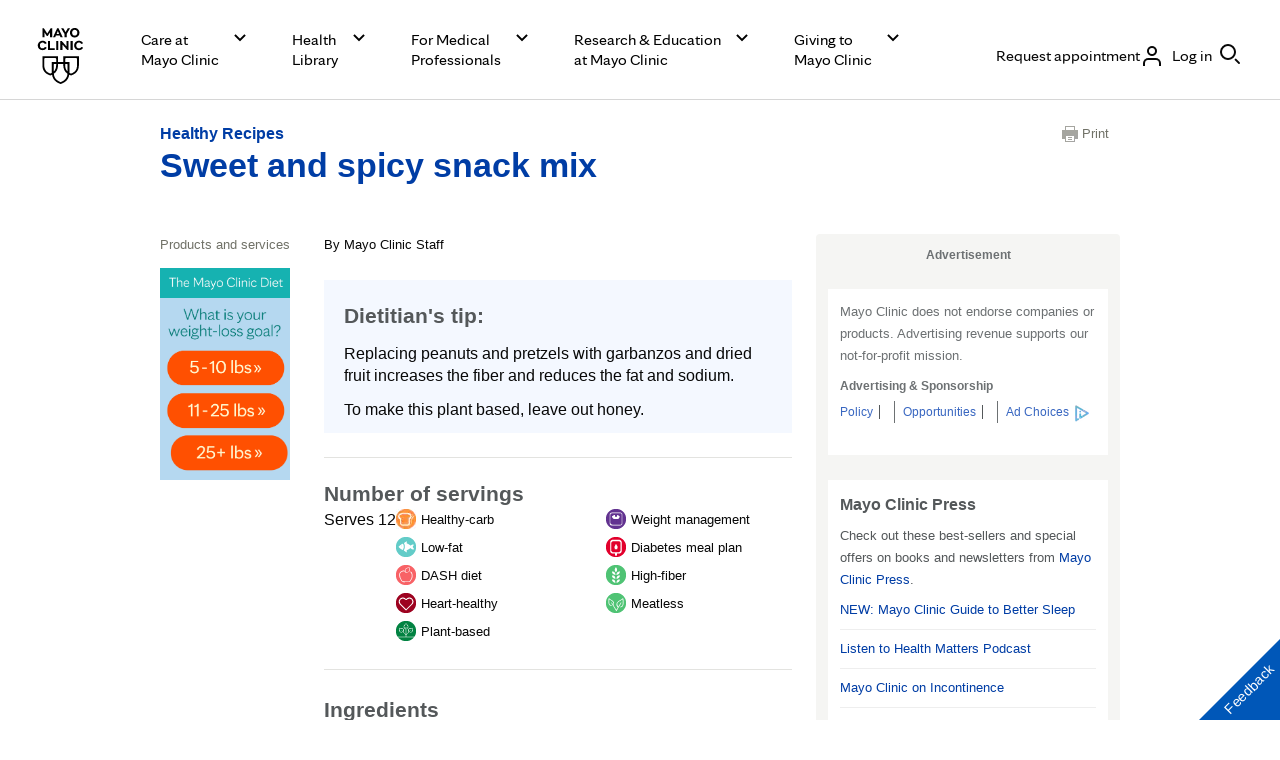

--- FILE ---
content_type: application/javascript
request_url: https://www.mayoclinic.org/L7LxY/Wzc/AVl7/OL8E9w/s_/V9SupNtbzpSrkf5G5a/LWMgAQ/PxEuV/GB1CEYB
body_size: 176536
content:
(function(){if(typeof Array.prototype.entries!=='function'){Object.defineProperty(Array.prototype,'entries',{value:function(){var index=0;const array=this;return {next:function(){if(index<array.length){return {value:[index,array[index++]],done:false};}else{return {done:true};}},[Symbol.iterator]:function(){return this;}};},writable:true,configurable:true});}}());(function(){gz();zqh();RJh();var Yw=function(){return ["\x6c\x65\x6e\x67\x74\x68","\x41\x72\x72\x61\x79","\x63\x6f\x6e\x73\x74\x72\x75\x63\x74\x6f\x72","\x6e\x75\x6d\x62\x65\x72"];};var fw=function(ww,D1){return ww^D1;};var Nr=function(){mQ=["\x6c\x65\x6e\x67\x74\x68","\x41\x72\x72\x61\x79","\x63\x6f\x6e\x73\x74\x72\x75\x63\x74\x6f\x72","\x6e\x75\x6d\x62\x65\x72"];};var LR=function(){var Yn;if(typeof lE["window"]["XMLHttpRequest"]!=='undefined'){Yn=new (lE["window"]["XMLHttpRequest"])();}else if(typeof lE["window"]["XDomainRequest"]!=='undefined'){Yn=new (lE["window"]["XDomainRequest"])();Yn["onload"]=function(){this["readyState"]=4;if(this["onreadystatechange"] instanceof lE["Function"])this["onreadystatechange"]();};}else{Yn=new (lE["window"]["ActiveXObject"])('Microsoft.XMLHTTP');}if(typeof Yn["withCredentials"]!=='undefined'){Yn["withCredentials"]=true;}return Yn;};var Kr=function(kn,hR){return kn>hR;};var TH=function(PC,SZ){return PC*SZ;};var UJ=function Lr(Oq,Og){var OQ=Lr;while(Oq!=Uj){switch(Oq){case XF:{var RP;Oq=Uj;return l0.pop(),RP=zQ,RP;}break;case rE:{Ww=Dn();cR.call(this,Mh,[NQ()]);ln=Vd();N3.call(this,FD,[NQ()]);sq=U7();Oq+=pM;cR.call(this,HF,[NQ()]);}break;case ZD:{tw(LK,[V0()]);wJ=cR(MI,[]);cR(s6,[]);Oq+=RF;cR(dA,[V0()]);}break;case IM:{Oq=fh;var nb=function(pn){l0.push(G5);if(Md[pn]){var A1;return A1=Md[pn][Mg(typeof UR()[jb(IC)],tJ('',[][[]]))?UR()[jb(wr)](Xg,b7,tH):UR()[jb(BH)].call(null,QR,vd,J1)],l0.pop(),A1;}var b5=Md[pn]=Lr(wc,[Fd(typeof HH()[F5(wr)],tJ([],[][[]]))?HH()[F5(ZJ)](hg,wr,Xw,QC,JP,Rw):HH()[F5(wr)](X0,rr,Ar,zZ,x1,tC(tC(ZJ))),pn,L5()[IJ(ZJ)].apply(null,[NZ,Kb,Ng,wr,Cr]),tC({}),UR()[jb(BH)](QR,vd,tC(tC(ZJ))),{}]);v5[pn].call(b5[UR()[jb(BH)](QR,vd,HZ)],b5,b5[UR()[jb(BH)](QR,vd,tC(tC([])))],nb);b5[Mg(typeof L5()[IJ(rQ)],'undefined')?L5()[IJ(rQ)](wd,PQ,QC,CP,rC):L5()[IJ(ZJ)](NZ,kJ,tC(tC(ZJ)),wr,Cr)]=tC(tC([]));var Ad;return Ad=b5[UR()[jb(BH)].apply(null,[QR,vd,wZ])],l0.pop(),Ad;};}break;case Qt:{Oq=ZD;Nd();cR.call(this,SF,[NQ()]);L7=cR(jt,[]);cR(LI,[]);}break;case KI:{var pw=Og[FI];var BP=ZJ;Oq=Uj;for(var zb=ZJ;G1(zb,pw.length);++zb){var mb=ZZ(pw,zb);if(G1(mb,ZN)||Kr(mb,Zc))BP=tJ(BP,wr);}return BP;}break;case UE:{zg=cR(nF,[]);cR(pI,[]);Oq-=Mz;cR(rN,[V0()]);(function(Y5,g1){return cR.apply(this,[DI,arguments]);}(['T','KFFdFLNNNNNN','KFCsd','TNk9','_Tsk','K','TF','d','N','C','TK','k_','TN','_','kF','9','TNNT','kT','F','TTT','TNNN','dKNNNNN','kTs'],n7));}break;case Jz:{Oq+=Sz;for(var RC=wr;G1(RC,Og[UR()[jb(ZJ)](tH,nZ,lb)]);RC++){var r5=Og[RC];if(Fd(r5,null)&&Fd(r5,undefined)){for(var d0 in r5){if(lE[UR()[jb(p7)].call(null,Ng,nZ,tC(tC(wr)))][S5()[Wr(ZJ)](IZ,D0,SH)][HH()[F5(Sr)].apply(null,[IC,p7,J1,m5,Fw,lb])].call(r5,d0)){zQ[d0]=r5[d0];}}}}}break;case sF:{Id=tw(LI,[['9NsFLNNNNNN','N','TkC','sk','9ks9sKCksFLNNNNNN','9k_kKKd','_d__KNCLNNNNNN','KFFdFLNNNNNN','KFCsd','_______','dsCTFs9','T','Tk_','FTk','kN9_','dKNN','9NsK','TKd_9','dkCK_','TC','kN','k','TNN','d','9','s','kd','CF','kF','dk','TTk','F','TN','9ks9sKCksK','dNNN','9sss','ksss','TNNNN','TNk9','TK','kNNN','Ts','T_','kNTK','ssssss','TLCd','kLTT','K','TLKC','TL9d','CK','_','C','T9','TT','TNNN','kNT','kNN','kTKNNNNN','dKNNNNN','TL_T','kkkk','TF'],tC({})]);Oq+=C;Yj=function GYFqcvxXKx(){cF();hE();WM();function R8(){return P9.apply(this,[g8,arguments]);}function K8(){return YR.apply(this,[V7,arguments]);}function xS(){return P9.apply(this,[wj,arguments]);}function fS(wF,bZ){return wF>>bZ;}function h(){return JZ(hm(),3319);}var B;function lF(){return Jt.apply(this,[Oc,arguments]);}function rM(){this["Pm"]=(this["Pm"]&0xffff)*0xc2b2ae35+(((this["Pm"]>>>16)*0xc2b2ae35&0xffff)<<16)&0xffffffff;this.IX=rm;}function ME(){this["RW"]=Tt(this["Zm"],this["SJ"]);this.IX=v;}function ct(){this["SJ"]++;this.IX=bc;}function h8(Gj,z9){return Gj[T7[EE]](z9);}var cU;function tW(){var N8;N8=Nj()-h();return tW=function(){return N8;},N8;}function GX(WX,Vm){return WX>=Vm;}var wm;function TE(){return YR.apply(this,[cW,arguments]);}var TU;function Ht(){return Jt.apply(this,[n8,arguments]);}function nE(S,Bm){return S in Bm;}function Cm(){return DM.apply(this,[n8,arguments]);}function h9(){return AE.apply(this,[mR,arguments]);}function rJ(x,lU){return x<<lU;}function D(GW,st){var jU=D;switch(GW){case QM:{var LU=st[Dc];Jm(LU[g9]);var mc=g9;if(L8(mc,LU.length)){do{FF()[LU[mc]]=function(){var BW=LU[mc];return function(V8,P8,MR){var kX=nX(V8,gF,MR);FF()[BW]=function(){return kX;};return kX;};}();++mc;}while(L8(mc,LU.length));}}break;case mR:{var Hm=st[Dc];var MJ=p7([],[]);var rE=U7(Hm.length,jM);while(GX(rE,g9)){MJ+=Hm[rE];rE--;}return MJ;}break;case zS:{JS=function(gc){return D.apply(this,[F8,arguments]);};F(jM,Y7,J8(xZ));}break;case F8:{var DE=st[Dc];F.Lt=D(mR,[DE]);while(L8(F.Lt.length,A9))F.Lt+=F.Lt;}break;case MX:{var E=st[Dc];var Y=st[DJ];var H9=st[UE];var m9=p7([],[]);var EF=Kc(p7(E,tW()),qJ);var vX=UM[H9];var EX=g9;if(L8(EX,vX.length)){do{var Bj=h8(vX,EX);var vW=h8(nX.Qj,EF++);m9+=D(FS,[AZ(mS(Lc(Bj),vW),mS(Lc(vW),Bj))]);EX++;}while(L8(EX,vX.length));}return m9;}break;case g8:{var k8=st[Dc];LR=function(KR,Yc,w){return D.apply(this,[SE,arguments]);};return A7(k8);}break;case QS:{var WF=st[Dc];nX=function(lX,V,TM){return D.apply(this,[MX,arguments]);};return Jm(WF);}break;case FS:{var hc=st[Dc];if(cc(hc,Mm)){return lM[T7[Sm]][T7[jM]](hc);}else{hc-=sc;return lM[T7[Sm]][T7[jM]][T7[g9]](null,[p7(fS(hc,BF),rt),p7(Kc(hc,nM),DF)]);}}break;case SE:{var pm=st[Dc];var FM=st[DJ];var IE=st[UE];var PX=p7([],[]);var HX=Kc(p7(IE,tW()),XJ);var WZ=TJ[pm];var Qc=g9;if(L8(Qc,WZ.length)){do{var f8=h8(WZ,Qc);var cm=h8(LR.vZ,HX++);PX+=D(FS,[mS(Lc(mS(f8,cm)),AZ(f8,cm))]);Qc++;}while(L8(Qc,WZ.length));}return PX;}break;case H7:{var E8=st[Dc];var Yt=st[DJ];var QW=[];var WS=O7(CZ,[]);var YW=Yt?lM[FF()[Xm(jM)](J8(KF),Z9,g9)]:lM[FF()[Xm(g9)](J8(Lj),X,Z8)];for(var tj=g9;L8(tj,E8[gE()[cE(g9)](jM,R,bJ)]);tj=p7(tj,jM)){QW[FF()[Xm(Sm)](fX,jc,jM)](YW(WS(E8[tj])));}return QW;}break;}}function wc(EJ,TX){return EJ>>>TX;}function v8(){this["xE"]=(this["Pm"]&0xffff)*5+(((this["Pm"]>>>16)*5&0xffff)<<16)&0xffffffff;this.IX=FU;}function A(LM,FJ){var GR=A;switch(LM){case g8:{var qX=FJ[Dc];qX[qX[bU](JX)]=function(){this[kU].push(L8(this[l8](),this[l8]()));};Jt(Zj,[qX]);}break;case Ft:{var N=FJ[Dc];N[N[bU](VE)]=function(){var VU=this[kU].pop();var pM=this[m7]();if(dU(typeof VU,gE()[cE(lc)](LF,I7,J8(LX)))){throw cj()[w8(jM)](w7,jM,dc);}if(Ym(pM,jM)){VU.o++;return;}this[kU].push(new Proxy(VU,{get(Gm,Gc,mF){if(pM){return ++Gm.o;}return Gm.o++;}}));};A(g8,[N]);}break;case Oc:{var wJ=FJ[Dc];wJ[wJ[bU](Xj)]=function(){var bR=this[m7]();var Q8=wJ[pc]();if(this[l8](bR)){this[p9](Ej.e,Q8);}};A(Ft,[wJ]);}break;case nU:{var wS=FJ[Dc];wS[wS[bU](wX)]=function(){this[kU].push(Kc(this[l8](),this[l8]()));};A(Oc,[wS]);}break;case cW:{var lj=FJ[Dc];lj[lj[bU](SX)]=function(){this[kU].push(nE(this[l8](),this[l8]()));};A(nU,[lj]);}break;case Cj:{var dm=FJ[Dc];dm[dm[bU](HR)]=function(){this[kU].push(wW(J8(jM),this[l8]()));};A(cW,[dm]);}break;case MX:{var pR=FJ[Dc];pR[pR[bU](VF)]=function(){this[kU].push(JR(this[l8](),this[l8]()));};A(Cj,[pR]);}break;case PJ:{var zM=FJ[Dc];zM[zM[bU](QE)]=function(){var Ot=this[m7]();var kE=this[l8]();var sX=this[l8]();var m=this[DU](sX,kE);if(gU(Ot)){var PF=this;var x8={get(qt){PF[I7]=qt;return sX;}};this[I7]=new Proxy(this[I7],x8);}this[kU].push(m);};A(MX,[zM]);}break;case Tj:{var NJ=FJ[Dc];NJ[NJ[bU](nc)]=function(){var UZ=this[m7]();var RZ=this[m7]();var PE=this[pc]();var c=wm.call(this[jE]);var kc=this[I7];this[kU].push(function(...XF){var sR=NJ[I7];UZ?NJ[I7]=kc:NJ[I7]=NJ[O](this);var vS=U7(XF.length,RZ);NJ[U]=p7(vS,jM);while(L8(vS++,g9)){XF.push(undefined);}for(let SU of XF.reverse()){NJ[kU].push(NJ[O](SU));}kt.call(NJ[jE],c);var C9=NJ[tZ][Ej.e];NJ[p9](Ej.e,PE);NJ[kU].push(XF.length);NJ[VZ]();var rS=NJ[l8]();while(Ym(--vS,g9)){NJ[kU].pop();}NJ[p9](Ej.e,C9);NJ[I7]=sR;return rS;});};A(PJ,[NJ]);}break;case ZF:{var QU=FJ[Dc];QU[QU[bU](zW)]=function(){this[kU].push(rJ(this[l8](),this[l8]()));};A(Tj,[QU]);}break;}}var kZ,Cj,Dc,QM,Pc,N9,DJ,tt,nU,Xt,UE;function O8(){TJ=["u","=C\\","o","","V^\n7","H_MNWG:3v^4Pv!x]+z* [","V","\t","rs}F\x07|WRAL/i~w39\'","Z$LHZ5\n","","G\bU\x00z"];}var zc;function Ym(mU,W7){return mU>W7;}function W(a,b,c){return a.substr(b,c);}function wW(wM,FE){return wM*FE;}function JR(hR,NF){return hR!==NF;}function gj(){return P9.apply(this,[nm,arguments]);}function pJ(){this["Pm"]^=this["K7"];this.IX=wU;}function XM(){return A.apply(this,[MX,arguments]);}function JZ(Zm,S9){var kM={Zm:Zm,Pm:S9,K7:0,SJ:0,IX:ME};while(!kM.IX());return kM["Pm"]>>>0;}function FF(){var AF=[]['\x6b\x65\x79\x73']();FF=function(){return AF;};return AF;}return YR.call(this,nU);var hF;function bM(){return d.apply(this,[QJ,arguments]);}function CF(){return A.apply(this,[Tj,arguments]);}function s9(){return d.apply(this,[vj,arguments]);}function w8(bX){return RR()[bX];}function gE(){var wt=[]['\x65\x6e\x74\x72\x69\x65\x73']();gE=function(){return wt;};return wt;}function p7(Rm,fJ){return Rm+fJ;}function Nc(){return A.apply(this,[PJ,arguments]);}function b7(){return DM.apply(this,[zS,arguments]);}function JF(){return P9.apply(this,[lS,arguments]);}0x5b50110,567750516;function M8(){this["Pm"]=this["Pm"]<<13|this["Pm"]>>>19;this.IX=v8;}var Ej;function ZJ(){return A.apply(this,[cW,arguments]);}function Xc(){T7=["\x61\x70\x70\x6c\x79","\x66\x72\x6f\x6d\x43\x68\x61\x72\x43\x6f\x64\x65","\x53\x74\x72\x69\x6e\x67","\x63\x68\x61\x72\x43\x6f\x64\x65\x41\x74"];}var vM;function gU(QX){return !QX;}function c9(){return P9.apply(this,[qZ,arguments]);}function L8(nW,OX){return nW<OX;}function FU(){this["Pm"]=(this["xE"]&0xffff)+0x6b64+(((this["xE"]>>>16)+0xe654&0xffff)<<16);this.IX=Hj;}function l9(){vM=["b","M;*8kaZ=7Gm89k)A/0L#k|;\r%J|6S(9\n5$","ot9[2Zc7e\"","i","nFoO{3\x3fgGe>~h\x3f"];}function O7(Z,bm){var z7=O7;switch(Z){case CZ:{var IZ={'\x30':gE()[cE(jM)](BF,xj,VX),'\x43':nR()[T8(g9)](g9,bF,L),'\x46':gE()[cE(Sm)](g9,Sc,jR),'\x4c':nR()[T8(jM)](Sm,rR,J8(ZZ)),'\x55':gE()[cE(EE)](Sm,K,VS),'\x56':cj()[w8(g9)].call(null,qF,EE,J8(qF)),'\x6a':gE()[cE(LF)](Ic,qU,T),'\x6d':gE()[cE(Z8)].call(null,O,gU({}),V9)};return function(XX){return AE(E9,[XX,IZ]);};}break;case H7:{jM=+ ! ![];Sm=jM+jM;EE=jM+Sm;g9=+[];LF=jM+EE;Z8=Sm*LF*jM-EE;Ic=Z8-EE+LF;O=Ic-Z8+EE+LF-jM;lc=O+Sm;v9=O-Ic+EE+Z8-jM;BF=v9+lc-Z8-Ic+LF;l=v9+EE*BF-Z8;It=EE*lc+l+jM+v9;VE=Z8+Ic+BF*lc-jM;TR=Sm+O*LF*lc+VE;gF=BF-v9+LF*lc-jM;Lj=Z8+O*jM*Ic-Sm;X=lc*v9+EE*BF-Z8;KF=BF+Ic;Z9=BF-Sm+Z8*O+l;R=Z8+O*EE+BF-Ic;bJ=VE+BF*l-Z8-jM;fX=Ic+O+VE+l*lc;jc=jM*v9+Z8*BF+l;qJ=BF+LF+O-Sm+EE;XJ=LF+Sm*lc+BF-O;tR=VE+Ic*jM*EE*v9;t7=LF-jM-O+BF+lc;LX=Z8-EE+BF*O+VE;r8=v9+l+O+Sm*jM;U8=lc-jM+Sm*l+EE;pE=Ic-EE+Z8*l*Sm;A9=BF+Z8+LF+l+Ic;I9=VE-l+O*v9*Z8;VJ=l-Sm+O*EE-Ic;Rc=Sm-Ic+jM+v9*LF;OW=O+lc+Ic-EE+LF;xj=Sm*v9+lc+Z8*EE;VX=Sm*l-v9-BF;bF=O*Z8+LF*Ic;L=VE*jM+O+l*Sm;Sc=BF-Ic+lc*v9-EE;jR=l-v9-Ic+Z8*VE;rR=jM+LF+Sm+Z8+Ic;ZZ=jM-Ic+v9*O*Z8;K=O*Sm*Ic-LF-v9;VS=Ic-Z8+v9*l+jM;qF=EE+lc*Z8+Ic+l;qU=Z8*O*Sm-EE;T=EE+BF*Z8*O;V9=VE*Z8+BF-v9+LF;P=Sm+lc+LF*O-EE;sU=Sm+Z8+l*BF;Ac=lc+v9+Ic-EE+O;r9=EE*LF-Sm+jM;YJ=Sm*lc*v9+l+VE;Y7=LF-lc-Z8+BF*v9;xZ=O*EE*Sm+l*lc;kU=Z8*O*LF-Sm+Ic;I7=lc*Sm*EE+v9*LF;DU=O*EE*BF+Ic-v9;BZ=v9*LF*EE+Z8;bU=BF-Sm+VE+lc+l;t=BF+l*O*jM+lc;pc=EE+BF+v9+l*O;tM=jM+Z8*v9*Ic+BF;l8=l*O+LF-EE;m7=v9+Sm*l;p9=VE*jM+O+LF-EE;Dm=lc+O+Z8*l+EE;PW=O*EE+v9+LF-Sm;sm=O+Sm+lc+v9;wZ=Sm+BF*v9*EE-O;pW=EE*BF+Z8+Sm-lc;cJ=EE+O*Z8+jM;OZ=Sm+l+lc;hX=O*EE+Sm*BF+v9;Y9=lc*v9-Ic*LF+Z8;s8=BF*Z8+Sm*v9;n=O*EE+Z8+BF+Ic;JX=BF*Z8*Sm+O-v9;w7=l+lc+LF-Z8+Ic;dc=LF*v9+VE+BF*l;Xj=Z8*v9-l-Sm+VE;wX=LF-l+O*Sm*BF;SX=EE*l+jM+v9*Sm;HR=Ic+VE-EE+v9+BF;VF=Sm+BF*Ic+O*lc;QE=l*jM-Z8-Sm+VE;nc=lc+l+v9+EE+VE;jE=LF-Sm+l*O-EE;U=jM*Sm+lc+O*l;tZ=jM+l+v9*Sm-O;VZ=l-EE+lc*Ic*LF;zW=VE-Sm-LF+O*lc;Hc=jM+BF+Z8*l-O;KE=O+Ic*lc*LF-v9;fR=Z8*lc*EE+Ic*v9;rX=EE*l+lc*Sm*Z8;AW=EE*jM-v9+Ic*l;tE=BF-EE+Ic*l+lc;GU=Ic+EE-lc+LF*Z8;PS=lc*l+LF-EE+Sm;jZ=EE*v9*lc;hM=O*lc+Z8*l-Ic;TZ=v9-Ic+l*O+LF;cR=BF*Z8+v9+l*Ic;A8=BF+Sm+EE*O-lc;DZ=l*Sm+BF-LF*Ic;hZ=LF-v9+Z8+Sm+lc;Y8=Ic*O*jM-v9;hW=Z8+Sm*EE+lc*v9;hU=l*O-VE+LF-Ic;zZ=O+LF+VE+Ic+jM;}break;case cW:{var zR=bm[Dc];gR(zR[g9]);var ZW=g9;while(L8(ZW,zR.length)){cj()[zR[ZW]]=function(){var H=zR[ZW];return function(tm,M9,Q9){var q8=h9(Rc,M9,Q9);cj()[H]=function(){return q8;};return q8;};}();++ZW;}}break;}}function RE(){return P9.apply(this,[DJ,arguments]);}function UX(Et,GM){return Et==GM;}var Jm;function vU(){return d.apply(this,[X7,arguments]);}var JS;function tX(){this["Pm"]=(this["Pm"]&0xffff)*0x85ebca6b+(((this["Pm"]>>>16)*0x85ebca6b&0xffff)<<16)&0xffffffff;this.IX=Uc;}function XE(){return l7()+MM("\x35\x62\x35\x30\x31\x31\x30")+3;}function xM(){this["RW"]=(this["RW"]&0xffff)*0xcc9e2d51+(((this["RW"]>>>16)*0xcc9e2d51&0xffff)<<16)&0xffffffff;this.IX=k;}function q9(){return P9.apply(this,[N9,arguments]);}function AZ(vE,Wm){return vE|Wm;}function DX(){return Jt.apply(this,[cW,arguments]);}var gR;function pt(){return DM.apply(this,[pZ,arguments]);}function nR(){var Zt={};nR=function(){return Zt;};return Zt;}function NZ(){return YR.apply(this,[H7,arguments]);}var lM;function l7(){return Fm(`${gE()[cE(jM)]}`,"0x"+"\x35\x62\x35\x30\x31\x31\x30");}var f,nM,M,MX,mR,n7,pZ,AX,zS,wj,qZ,cW,sc,V7,Ft,X7,d7,SE,QS,Oc,ZF,lS,Mm,vj,FS,RU,IF,Tj,rt,TS,E9,J7,H7,QJ,nm,n8,I,Ij,pU,S7,CZ,g8,PJ,fj,DF,Zj,F8;function rZ(){return Jt.apply(this,[IF,arguments]);}function RR(){var Vj=['Um','Sj','U9','tJ','jF','qW','rU','CX','rc','Mt'];RR=function(){return Vj;};return Vj;}function J8(AR){return -AR;}function cc(AS,c8){return AS<=c8;}function IS(mj,R9){return mj^R9;}function dU(fc,MZ){return fc!=MZ;}function Hj(){this["K7"]++;this.IX=ct;}function cE(gM){return RR()[gM];}function s7(){return d.apply(this,[d7,arguments]);}function rm(){this["Pm"]^=this["Pm"]>>>16;this.IX=pS;}function cj(){var OJ=[]['\x65\x6e\x74\x72\x69\x65\x73']();cj=function(){return OJ;};return OJ;}function YR(Lm,hj){var PZ=YR;switch(Lm){case nU:{gR=function(){return JW.apply(this,[CZ,arguments]);};zm=function(HW){this[kU]=[HW[I7].o];};KM=function(Em,CE){return YR.apply(this,[n7,arguments]);};zt=function(sW,ZX){return YR.apply(this,[nm,arguments]);};hF=function(){this[kU][this[kU].length]={};};zc=function(){this[kU].pop();};wm=function(){return [...this[kU]];};kt=function(TF){return YR.apply(this,[S7,arguments]);};zj=function(){this[kU]=[];};A7=function(){return JW.apply(this,[QM,arguments]);};F=function(Nt,KW,AU){return JW.apply(this,[SE,arguments]);};Jm=function(){return JW.apply(this,[IF,arguments]);};JS=function(){return D.apply(this,[zS,arguments]);};B=function(OE,g7,Nm){return YR.apply(this,[fj,arguments]);};O7(H7,[]);Xc();US();D.call(this,QM,[RR()]);l9();O7.call(this,cW,[RR()]);O8();AE.call(this,Zj,[RR()]);BU=rW();AE.call(this,H7,[RR()]);cU=D(H7,[['0jU','0UU','V0','0FmmLFFFFFF','0FmCLFFFFFF'],gU([])]);Ej={e:cU[g9],Q:cU[jM],g:cU[Sm]};;TU=class TU {constructor(){this[tZ]=[];this[KE]=[];this[kU]=[];this[U]=g9;d(wj,[this]);this[cj()[w8(Sm)].call(null,X,g9,zZ)]=B;}};return TU;}break;case n7:{var Em=hj[Dc];var CE=hj[DJ];return this[kU][U7(this[kU].length,jM)][Em]=CE;}break;case nm:{var sW=hj[Dc];var ZX=hj[DJ];for(var OF of [...this[kU]].reverse()){if(nE(sW,OF)){return ZX[DU](OF,sW);}}throw FF()[Xm(EE)].apply(null,[BZ,X,Sm]);}break;case S7:{var TF=hj[Dc];if(BS(this[kU].length,g9))this[kU]=Object.assign(this[kU],TF);}break;case fj:{var OE=hj[Dc];var g7=hj[DJ];var Nm=hj[UE];this[KE]=this[xj](g7,Nm);this[I7]=this[O](OE);this[jE]=new zm(this);this[p9](Ej.e,g9);try{while(L8(this[tZ][Ej.e],this[KE].length)){var D7=this[m7]();this[D7](this);}}catch(Oj){}}break;case zS:{var k9=hj[Dc];k9[k9[bU](t)]=function(){this[kU].push(this[pc]());};}break;case H7:{var IR=hj[Dc];IR[IR[bU](tM)]=function(){this[kU].push(U7(this[l8](),this[l8]()));};YR(zS,[IR]);}break;case M:{var J=hj[Dc];J[J[bU](g9)]=function(){var dX=this[m7]();var D9=J[pc]();if(gU(this[l8](dX))){this[p9](Ej.e,D9);}};YR(H7,[J]);}break;case V7:{var KS=hj[Dc];KS[KS[bU](jM)]=function(){this[kU].push(this[Dm]());};YR(M,[KS]);}break;case cW:{var xR=hj[Dc];xR[xR[bU](OW)]=function(){var G9=[];var dF=this[kU].pop();var sZ=U7(this[kU].length,jM);for(var gS=g9;L8(gS,dF);++gS){G9.push(this[A9](this[kU][sZ--]));}this[PW](gE()[cE(v9)].call(null,lc,VJ,J8(tR)),G9);};YR(V7,[xR]);}break;}}var kt;function dS(){return DM.apply(this,[DJ,arguments]);}var zm;function cS(){return d.apply(this,[f,arguments]);}function P7(){return YR.apply(this,[M,arguments]);}var zj;function Tt(a,b){return a.charCodeAt(b);}function Lc(DW){return ~DW;}function UW(){this["Pm"]^=this["RW"];this.IX=M8;}var TJ;function qM(){return d.apply(this,[TS,arguments]);}function AE(Aj,WR){var bt=AE;switch(Aj){case N9:{var vm=WR[Dc];var BR=WR[DJ];var t8=WR[UE];var kR=p7([],[]);var GE=Kc(p7(t8,tW()),t7);var gZ=vM[BR];var dM=g9;if(L8(dM,gZ.length)){do{var Uj=h8(gZ,dM);var tc=h8(h9.qR,GE++);kR+=D(FS,[mS(AZ(Lc(Uj),Lc(tc)),AZ(Uj,tc))]);dM++;}while(L8(dM,gZ.length));}return kR;}break;case nU:{var b8=WR[Dc];h9=function(vR,j,CJ){return AE.apply(this,[N9,arguments]);};return gR(b8);}break;case H7:{var NS=WR[Dc];JS(NS[g9]);var PR=g9;if(L8(PR,NS.length)){do{nR()[NS[PR]]=function(){var fM=NS[PR];return function(cX,lW,NU){var UF=F(cX,VJ,NU);nR()[fM]=function(){return UF;};return UF;};}();++PR;}while(L8(PR,NS.length));}}break;case mR:{var ht=WR[Dc];var NM=WR[DJ];var wE=WR[UE];var CM=vM[LF];var IJ=p7([],[]);var Ut=vM[NM];for(var ER=U7(Ut.length,jM);GX(ER,g9);ER--){var bW=Kc(p7(p7(ER,wE),tW()),CM.length);var xt=h8(Ut,ER);var FR=h8(CM,bW);IJ+=D(FS,[mS(AZ(Lc(xt),Lc(FR)),AZ(xt,FR))]);}return AE(nU,[IJ]);}break;case AX:{var O9=WR[Dc];var cM=WR[DJ];var N7=WR[UE];var gJ=p7([],[]);var ZM=Kc(p7(N7,tW()),Rc);var dZ=BU[O9];var q7=g9;while(L8(q7,dZ.length)){var n9=h8(dZ,q7);var HU=h8(F.Lt,ZM++);gJ+=D(FS,[mS(Lc(mS(n9,HU)),AZ(n9,HU))]);q7++;}return gJ;}break;case FS:{var lE=WR[Dc];F=function(bS,IU,Mj){return AE.apply(this,[AX,arguments]);};return JS(lE);}break;case d7:{var Jj=WR[Dc];var NX=WR[DJ];var OU=WR[UE];var NR=TJ[Z8];var OR=p7([],[]);var Cc=TJ[Jj];var MF=U7(Cc.length,jM);while(GX(MF,g9)){var dW=Kc(p7(p7(MF,OU),tW()),NR.length);var EW=h8(Cc,MF);var z=h8(NR,dW);OR+=D(FS,[mS(Lc(mS(EW,z)),AZ(EW,z))]);MF--;}return D(g8,[OR]);}break;case Zj:{var FX=WR[Dc];A7(FX[g9]);for(var L9=g9;L8(L9,FX.length);++L9){gE()[FX[L9]]=function(){var tS=FX[L9];return function(XU,G,x7){var mt=LR(XU,OW,x7);gE()[tS]=function(){return mt;};return mt;};}();}}break;case n8:{var HS=WR[Dc];var RF=WR[DJ];var Pt=WR[UE];var pj=UM[LF];var cZ=p7([],[]);var HM=UM[Pt];var lt=U7(HM.length,jM);if(GX(lt,g9)){do{var rj=Kc(p7(p7(lt,HS),tW()),pj.length);var R7=h8(HM,lt);var d9=h8(pj,rj);cZ+=D(FS,[AZ(mS(Lc(R7),d9),mS(Lc(d9),R7))]);lt--;}while(GX(lt,g9));}return D(QS,[cZ]);}break;case E9:{var kW=WR[Dc];var W9=WR[DJ];var KZ=gE()[cE(Ic)].call(null,EE,P,J8(sU));for(var Ec=g9;L8(Ec,kW[gE()[cE(g9)](jM,Ac,bJ)]);Ec=p7(Ec,jM)){var mZ=kW[gE()[cE(O)](r9,gU(gU(g9)),YJ)](Ec);var Am=W9[mZ];KZ+=Am;}return KZ;}break;}}function YS(){return AE.apply(this,[H7,arguments]);}function DM(f7,CR){var S8=DM;switch(f7){case SE:{var RM=CR[Dc];RM[RM[bU](Hc)]=function(){this[kU]=[];zj.call(this[jE]);this[p9](Ej.e,this[KE].length);};A(ZF,[RM]);}break;case I:{var GJ=CR[Dc];GJ[GJ[bU](fR)]=function(){zc.call(this[jE]);};DM(SE,[GJ]);}break;case DJ:{var nS=CR[Dc];nS[nS[bU](rX)]=function(){this[kU].push(AZ(this[l8](),this[l8]()));};DM(I,[nS]);}break;case M:{var DS=CR[Dc];DS[DS[bU](AW)]=function(){this[kU].push(wc(this[l8](),this[l8]()));};DM(DJ,[DS]);}break;case n8:{var EM=CR[Dc];EM[EM[bU](DU)]=function(){this[kU].push(this[m7]());};DM(M,[EM]);}break;case zS:{var pF=CR[Dc];pF[pF[bU](tE)]=function(){hF.call(this[jE]);};DM(n8,[pF]);}break;case pZ:{var OS=CR[Dc];OS[OS[bU](KE)]=function(){var Vc=this[m7]();var Wt=this[m7]();var YX=this[m7]();var x9=this[l8]();var Bt=[];for(var j7=g9;L8(j7,YX);++j7){switch(this[kU].pop()){case g9:Bt.push(this[l8]());break;case jM:var F7=this[l8]();for(var KX of F7.reverse()){Bt.push(KX);}break;default:throw new Error(nR()[T8(Sm)](LF,GU,PS));}}var X9=x9.apply(this[I7].o,Bt.reverse());Vc&&this[kU].push(this[O](X9));};DM(zS,[OS]);}break;case J7:{var CW=CR[Dc];CW[CW[bU](jZ)]=function(){var bE=this[m7]();var xJ=this[kU].pop();var QZ=this[kU].pop();var z8=this[kU].pop();var qE=this[tZ][Ej.e];this[p9](Ej.e,xJ);try{this[VZ]();}catch(ZE){this[kU].push(this[O](ZE));this[p9](Ej.e,QZ);this[VZ]();}finally{this[p9](Ej.e,z8);this[VZ]();this[p9](Ej.e,qE);}};DM(pZ,[CW]);}break;case Dc:{var SM=CR[Dc];SM[SM[bU](hM)]=function(){this[kU].push(IS(this[l8](),this[l8]()));};DM(J7,[SM]);}break;case AX:{var dt=CR[Dc];dt[dt[bU](jE)]=function(){this[kU].push(this[l8]()&&this[l8]());};DM(Dc,[dt]);}break;}}function fU(){return DM.apply(this,[SE,arguments]);}function Kc(Tc,sj){return Tc%sj;}function IW(){return DM.apply(this,[Dc,arguments]);}function Jt(Kt,v7){var BX=Jt;switch(Kt){case Oc:{var RS=v7[Dc];RS[RS[bU](sm)]=function(){this[kU].push(this[wZ]());};YR(cW,[RS]);}break;case kZ:{var w9=v7[Dc];w9[w9[bU](Ac)]=function(){this[kU].push(mW(this[l8](),this[l8]()));};Jt(Oc,[w9]);}break;case QS:{var KU=v7[Dc];KU[KU[bU](pW)]=function(){this[kU].push(BS(this[l8](),this[l8]()));};Jt(kZ,[KU]);}break;case pU:{var Qm=v7[Dc];Qm[Qm[bU](cJ)]=function(){this[PW](this[kU].pop(),this[l8](),this[m7]());};Jt(QS,[Qm]);}break;case cW:{var xm=v7[Dc];xm[xm[bU](OZ)]=function(){this[kU].push(fS(this[l8](),this[l8]()));};Jt(pU,[xm]);}break;case AX:{var RJ=v7[Dc];RJ[RJ[bU](hX)]=function(){this[kU].push(GX(this[l8](),this[l8]()));};Jt(cW,[RJ]);}break;case n8:{var d8=v7[Dc];d8[d8[bU](Y9)]=function(){this[kU].push(wW(this[l8](),this[l8]()));};Jt(AX,[d8]);}break;case Ij:{var g=v7[Dc];g[g[bU](s8)]=function(){var YZ=[];var W8=this[m7]();while(W8--){switch(this[kU].pop()){case g9:YZ.push(this[l8]());break;case jM:var WU=this[l8]();for(var T9 of WU){YZ.push(T9);}break;}}this[kU].push(this[n](YZ));};Jt(n8,[g]);}break;case IF:{var b=v7[Dc];b[b[bU](It)]=function(){this[p9](Ej.e,this[pc]());};Jt(Ij,[b]);}break;case Zj:{var JU=v7[Dc];JU[JU[bU](K)]=function(){this[kU].push(p7(this[l8](),this[l8]()));};Jt(IF,[JU]);}break;}}function Bc(){return d.apply(this,[F8,arguments]);}function TW(){return O7.apply(this,[cW,arguments]);}function GZ(){return A.apply(this,[Ft,arguments]);}function LR(){return AE.apply(this,[d7,arguments]);}function jX(){return Jt.apply(this,[pU,arguments]);}function jS(){return A.apply(this,[ZF,arguments]);}function j8(){return DM.apply(this,[I,arguments]);}function FW(){return A.apply(this,[nU,arguments]);}function MS(){return P9.apply(this,[QJ,arguments]);}function v(){if([10,13,32].includes(this["RW"]))this.IX=ct;else this.IX=xM;}function K9(){return DM.apply(this,[M,arguments]);}function XS(Mc){this[kU]=Object.assign(this[kU],Mc);}function BS(XW,PM){return XW===PM;}function Dt(){return DM.apply(this,[AX,arguments]);}function T8(G8){return RR()[G8];}var HE;var KM;function SZ(){return Jt.apply(this,[Zj,arguments]);}function bc(){if(this["SJ"]<MM(this["Zm"]))this.IX=ME;else this.IX=pJ;}function rW(){return ["c","y/y)/ezk/p`eo)<M\fH\vJ","~","L\x40GE5:G\'.>U#XawsYExDI}mO%","P=\'_\',\\#>\\WDO5!%H#JUP"];}function cF(){HE=[];jM=1;gE()[cE(jM)]=GYFqcvxXKx;if(typeof window!=='undefined'){lM=window;}else if(typeof global!=='undefined'){lM=global;}else{lM=this;}}var F;function k(){this["RW"]=this["RW"]<<15|this["RW"]>>>17;this.IX=HF;}function Nj(){return W(`${gE()[cE(jM)]}`,XE(),zE()-XE());}function mX(){return Jt.apply(this,[Ij,arguments]);}function sM(){return Jt.apply(this,[kZ,arguments]);}function US(){UM=[" \x3fA-5","\r=","t+\v*C\'WEL01\vM\x00:CD,O\'$\r!R\tV4\'L","`C^\\my\nCZ\x3fU*-([,H","!vlisNvF3zQ..<=Pm9W(I","CH\"&$\x40\r7R"];}function L7(){return d.apply(this,[wj,arguments]);}var T7;var jM,Sm,EE,g9,LF,Z8,Ic,O,lc,v9,BF,l,It,VE,TR,gF,Lj,X,KF,Z9,R,bJ,fX,jc,qJ,XJ,tR,t7,LX,r8,U8,pE,A9,I9,VJ,Rc,OW,xj,VX,bF,L,Sc,jR,rR,ZZ,K,VS,qF,qU,T,V9,P,sU,Ac,r9,YJ,Y7,xZ,kU,I7,DU,BZ,bU,t,pc,tM,l8,m7,p9,Dm,PW,sm,wZ,pW,cJ,OZ,hX,Y9,s8,n,JX,w7,dc,Xj,wX,SX,HR,VF,QE,nc,jE,U,tZ,VZ,zW,Hc,KE,fR,rX,AW,tE,GU,PS,jZ,hM,TZ,cR,A8,DZ,hZ,Y8,hW,hU,zZ;function hE(){Xt=+ ! +[]+! +[]+! +[]+! +[]+! +[]+! +[]+! +[],Pc=! +[]+! +[]+! +[]+! +[],tt=+ ! +[]+! +[]+! +[]+! +[]+! +[],Dc=+[],nU=[+ ! +[]]+[+[]]-+ ! +[],DJ=+ ! +[],N9=+ ! +[]+! +[]+! +[]+! +[]+! +[]+! +[],UE=! +[]+! +[],QM=+ ! +[]+! +[]+! +[],Cj=[+ ! +[]]+[+[]]-[],kZ=[+ ! +[]]+[+[]]-+ ! +[]-+ ! +[];}function sJ(){return A.apply(this,[g8,arguments]);}function gW(){return DM.apply(this,[J7,arguments]);}function nX(){return AE.apply(this,[n8,arguments]);}var A7;function kj(){return Jt.apply(this,[QS,arguments]);}function vc(){return Jt.apply(this,[AX,arguments]);}function AJ(){return D.apply(this,[QM,arguments]);}var UM;function JW(Wj,jW){var nJ=JW;switch(Wj){case X7:{var ZU=jW[Dc];var hS=p7([],[]);for(var qc=U7(ZU.length,jM);GX(qc,g9);qc--){hS+=ZU[qc];}return hS;}break;case zS:{var HZ=jW[Dc];h9.qR=JW(X7,[HZ]);while(L8(h9.qR.length,It))h9.qR+=h9.qR;}break;case CZ:{gR=function(jt){return JW.apply(this,[zS,arguments]);};AE(mR,[gU(gU(g9)),Sm,J8(TR)]);}break;case pZ:{var Om=jW[Dc];var r=p7([],[]);for(var JE=U7(Om.length,jM);GX(JE,g9);JE--){r+=Om[JE];}return r;}break;case MX:{var EZ=jW[Dc];LR.vZ=JW(pZ,[EZ]);while(L8(LR.vZ.length,r8))LR.vZ+=LR.vZ;}break;case QM:{A7=function(f9){return JW.apply(this,[MX,arguments]);};AE.call(null,d7,[v9,U8,J8(pE)]);}break;case SE:{var ft=jW[Dc];var lJ=jW[DJ];var SF=jW[UE];var EU=BU[EE];var At=p7([],[]);var dj=BU[ft];for(var h7=U7(dj.length,jM);GX(h7,g9);h7--){var B8=Kc(p7(p7(h7,SF),tW()),EU.length);var p=h8(dj,h7);var lR=h8(EU,B8);At+=D(FS,[mS(Lc(mS(p,lR)),AZ(p,lR))]);}return AE(FS,[At]);}break;case RU:{var k7=jW[Dc];var Rt=p7([],[]);for(var Km=U7(k7.length,jM);GX(Km,g9);Km--){Rt+=k7[Km];}return Rt;}break;case Dc:{var YM=jW[Dc];nX.Qj=JW(RU,[YM]);while(L8(nX.Qj.length,A9))nX.Qj+=nX.Qj;}break;case IF:{Jm=function(Fj){return JW.apply(this,[Dc,arguments]);};AE(n8,[J8(I9),gU(jM),EE]);}break;}}var zt;function gm(){return P9.apply(this,[n8,arguments]);}function wU(){this["Pm"]^=this["Pm"]>>>16;this.IX=tX;}function HF(){this["RW"]=(this["RW"]&0xffff)*0x1b873593+(((this["RW"]>>>16)*0x1b873593&0xffff)<<16)&0xffffffff;this.IX=UW;}function P9(zJ,fW){var UJ=P9;switch(zJ){case QJ:{var p8=fW[Dc];p8[p8[bU](TZ)]=function(){this[kU].push(this[O](undefined));};DM(AX,[p8]);}break;case n8:{var jm=fW[Dc];jm[jm[bU](U)]=function(){this[kU].push(this[Z9](this[wZ]()));};P9(QJ,[jm]);}break;case qZ:{var I8=fW[Dc];P9(n8,[I8]);}break;case nm:{var tF=fW[Dc];var gX=fW[DJ];tF[bU]=function(HJ){return Kc(p7(HJ,gX),cR);};P9(qZ,[tF]);}break;case PJ:{var tU=fW[Dc];tU[VZ]=function(){var C=this[m7]();while(dU(C,Ej.g)){this[C](this);C=this[m7]();}};}break;case wj:{var nZ=fW[Dc];nZ[DU]=function(F9,E7){return {get o(){return F9[E7];},set o(s){F9[E7]=s;}};};P9(PJ,[nZ]);}break;case DJ:{var dJ=fW[Dc];dJ[O]=function(Tm){return {get o(){return Tm;},set o(XR){Tm=XR;}};};P9(wj,[dJ]);}break;case N9:{var JJ=fW[Dc];JJ[n]=function(qS){return {get o(){return qS;},set o(BM){qS=BM;}};};P9(DJ,[JJ]);}break;case g8:{var xW=fW[Dc];xW[wZ]=function(){var LZ=AZ(rJ(this[m7](),v9),this[m7]());var GS=gE()[cE(Ic)](EE,VJ,J8(sU));for(var VM=g9;L8(VM,LZ);VM++){GS+=String.fromCharCode(this[m7]());}return GS;};P9(N9,[xW]);}break;case lS:{var xU=fW[Dc];xU[pc]=function(){var MU=AZ(AZ(AZ(rJ(this[m7](),A8),rJ(this[m7](),KF)),rJ(this[m7](),v9)),this[m7]());return MU;};P9(g8,[xU]);}break;}}function pS(){return this;}function Fm(a,b,c){return a.indexOf(b,c);}function MW(){return P9.apply(this,[PJ,arguments]);}function Xm(St){return RR()[St];}function hm(){return gt()+RX()+typeof lM[gE()[cE(jM)].name];}function RX(){return W(`${gE()[cE(jM)]}`,zE()+1);}var BU;function fZ(){return A.apply(this,[Oc,arguments]);}function MM(a){return a.length;}function Pj(){return YR.apply(this,[zS,arguments]);}function zX(){return A.apply(this,[Cj,arguments]);}function gt(){return W(`${gE()[cE(jM)]}`,0,l7());}function Uc(){this["Pm"]^=this["Pm"]>>>13;this.IX=rM;}function WM(){CZ=UE+Cj,fj=QM+QM*Cj,SE=tt+QM*Cj,DF=Dc+UE*Cj+QM*Cj*Cj+N9*Cj*Cj*Cj+tt*Cj*Cj*Cj*Cj,d7=N9+Cj,n7=Xt+QM*Cj,qZ=Dc+UE*Cj,V7=Pc+Pc*Cj,FS=UE+UE*Cj,Oc=Pc+QM*Cj,lS=kZ+Cj,f=UE+QM*Cj,M=DJ+N9*Cj,n8=DJ+Pc*Cj,Ij=Pc+UE*Cj,F8=QM+tt*Cj,mR=Dc+tt*Cj,pZ=Pc+tt*Cj,MX=tt+Cj,X7=Xt+Pc*Cj,RU=N9+QM*Cj,g8=DJ+Cj,I=tt+UE*Cj,Tj=Xt+UE*Cj,S7=kZ+Pc*Cj,PJ=nU+tt*Cj,E9=kZ+QM*Cj,cW=Dc+Pc*Cj,nm=N9+UE*Cj,H7=Xt+tt*Cj,zS=kZ+UE*Cj,AX=UE+tt*Cj,nM=Pc+UE*Cj+Dc*Cj*Cj+Cj*Cj*Cj,vj=QM+Cj,ZF=UE+Pc*Cj,Zj=nU+QM*Cj,J7=DJ+QM*Cj,Mm=tt+QM*Cj+tt*Cj*Cj+tt*Cj*Cj*Cj+N9*Cj*Cj*Cj*Cj,TS=N9+Pc*Cj,sc=N9+QM*Cj+tt*Cj*Cj+tt*Cj*Cj*Cj+N9*Cj*Cj*Cj*Cj,QJ=nU+UE*Cj,IF=nU+Cj,Ft=kZ+tt*Cj,QS=Pc+Cj,rt=N9+nU*Cj+UE*Cj*Cj+tt*Cj*Cj*Cj+tt*Cj*Cj*Cj*Cj,wj=Dc+N9*Cj,pU=QM+Pc*Cj;}function zE(){return Fm(`${gE()[cE(jM)]}`,";",l7());}function mW(nt,SS){return nt/SS;}function d(LE,dR){var Jc=d;switch(LE){case f:{var VR=dR[Dc];VR[Dm]=function(){var Dj=gE()[cE(Ic)](EE,VX,J8(sU));for(let bj=g9;L8(bj,v9);++bj){Dj+=this[m7]().toString(Sm).padStart(v9,gE()[cE(Sm)](g9,DZ,jR));}var lZ=parseInt(Dj.slice(jM,hZ),Sm);var fF=Dj.slice(hZ);if(UX(lZ,g9)){if(UX(fF.indexOf(gE()[cE(jM)](BF,gU(gU([])),VX)),J8(jM))){return g9;}else{lZ-=cU[EE];fF=p7(gE()[cE(Sm)].apply(null,[g9,Sm,jR]),fF);}}else{lZ-=cU[LF];fF=p7(gE()[cE(jM)].call(null,BF,Y8,VX),fF);}var ES=g9;var jj=jM;for(let NW of fF){ES+=wW(jj,parseInt(NW));jj/=Sm;}return wW(ES,Math.pow(Sm,lZ));};P9(lS,[VR]);}break;case QJ:{var PU=dR[Dc];PU[xj]=function(c7,BE){var YU=atob(c7);var B7=g9;var dE=[];var Rj=g9;for(var Vt=g9;L8(Vt,YU.length);Vt++){dE[Rj]=YU.charCodeAt(Vt);B7=IS(B7,dE[Rj++]);}P9(nm,[this,Kc(p7(B7,BE),cR)]);return dE;};d(f,[PU]);}break;case TS:{var xc=dR[Dc];xc[m7]=function(){return this[KE][this[tZ][Ej.e]++];};d(QJ,[xc]);}break;case vj:{var CS=dR[Dc];CS[l8]=function(WW){return this[A9](WW?this[kU][U7(this[kU][gE()[cE(g9)].apply(null,[jM,gU(gU([])),bJ])],jM)]:this[kU].pop());};d(TS,[CS]);}break;case d7:{var mM=dR[Dc];mM[A9]=function(Im){return UX(typeof Im,gE()[cE(lc)].call(null,LF,hW,J8(LX)))?Im.o:Im;};d(vj,[mM]);}break;case F8:{var xX=dR[Dc];xX[Z9]=function(LJ){return zt.call(this[jE],LJ,this);};d(d7,[xX]);}break;case X7:{var jJ=dR[Dc];jJ[PW]=function(J9,m8,ZS){if(UX(typeof J9,gE()[cE(lc)].apply(null,[LF,X,J8(LX)]))){ZS?this[kU].push(J9.o=m8):J9.o=m8;}else{KM.call(this[jE],J9,m8);}};d(F8,[jJ]);}break;case wj:{var DR=dR[Dc];DR[p9]=function(Q,CU){this[tZ][Q]=CU;};DR[hU]=function(mJ){return this[tZ][mJ];};d(X7,[DR]);}break;}}function U7(hJ,YF){return hJ-YF;}function mS(Kj,sS){return Kj&sS;}function QF(){return AE.apply(this,[Zj,arguments]);}}();FG={};}break;case bM:{Oq+=XN;nb[wC()[K7(Jb)](C1,Eb)]=function(NH,XP){return Lr.apply(this,[t8,arguments]);};nb[S5()[Wr(PQ)](VJ,tC(tC(wr)),LP)]=Fd(typeof Lg()[hn(n1)],'undefined')?Lg()[hn(Sr)](FC,KH,X1,s5):Lg()[hn(IC)].apply(null,[Jb,OJ,kJ,jg]);var S1;return S1=nb(nb[wC()[K7(X1)](tP,Kd)]=wr),l0.pop(),S1;}break;case QK:{Oq=Sq;lE[S5()[Wr(MH)].call(null,dn,L0,GR)][Mg(typeof wC()[K7(M1)],tJ([],[][[]]))?wC()[K7(LH)](sg,sH):wC()[K7(dC)](dd,W0)]=function(Sb){l0.push(zr);var PJ=Mg(typeof Lg()[hn(n1)],tJ('',[][[]]))?Lg()[hn(IC)].apply(null,[mC,EJ,Jd,L1]):Lg()[hn(Sr)].apply(null,[m5,Y3,JH,s5]);var Mr=S5()[Wr(p7)].call(null,rQ,hJ,AJ);var Ig=lE[Mg(typeof UR()[jb(dR)],tJ([],[][[]]))?UR()[jb(wr)](nr,l3,tC(tC(wr))):UR()[jb(hg)].apply(null,[bw,kC,jP])](Sb);for(var t7,Tn,xP=ZJ,Cb=Mr;Ig[Lg()[hn(hg)].apply(null,[n7,hZ,tC(wr),I5])](FZ(xP,ZJ))||(Cb=UR()[jb(J1)](n3,AQ,wQ),WH(xP,tE[Fd(typeof wC()[K7(Sr)],'undefined')?wC()[K7(d7)].call(null,c0,B7):wC()[K7(LH)].call(null,TJ,q7)]()));PJ+=Cb[Lg()[hn(hg)].apply(null,[RH,hZ,VJ,I5])](xQ(Mw,Iw(t7,Dd(MH,TH(WH(xP,wr),MH)))))){Tn=Ig[UR()[jb(n7)].apply(null,[EH,P3,tC(wr)])](xP+=Hb(IC,LH));if(Kr(Tn,B5)){throw new Zw(Mg(typeof L5()[IJ(Xr)],tJ([],[][[]]))?L5()[IJ(rQ)].apply(null,[Ib,q5,Tw,FJ,Dw]):L5()[IJ(IC)](RZ,n7,BH,zZ,TR));}t7=FZ(Nb(t7,MH),Tn);}var vR;return l0.pop(),vR=PJ,vR;};}break;case H6:{Oq=Uj;l0.pop();}break;case Kc:{Oq+=IA;nb[wC()[K7(p7)](T9,U5)]=function(vf,AT,rX){l0.push(wL);if(tC(nb[wC()[K7(Jb)](C1,Cw)](vf,AT))){lE[UR()[jb(p7)].apply(null,[Ng,cb,jS])][HH()[F5(IC)](QR,p7,Sx,JU,fx,HZ)](vf,AT,Lr(wc,[UR()[jb(Jb)].apply(null,[sX,M7,bw]),tC(tC([])),HH()[F5(LH)](Jd,IC,wd,gm,Cv,tC([])),rX]));}l0.pop();};}break;case Sq:{Oq+=ED;l0.pop();}break;case fh:{var Md={};l0.push(C9);Oq=Kc;nb[Mg(typeof Lg()[hn(Xr)],tJ('',[][[]]))?Lg()[hn(IC)](s5,lx,tC([]),wx):Lg()[hn(BH)](Em,Vv,BT,DS)]=v5;nb[wC()[K7(BH)](fY,AC)]=Md;}break;case WE:{Oq=Uj;return l0.pop(),WX=Mf[Sf],WX;}break;case Zz:{nb[UR()[jb(I5)](t9,bp,IC)]=function(CX){return Lr.apply(this,[S,arguments]);};Oq-=dq;}break;case zD:{hY=function(v5){return Lr.apply(this,[F6,arguments]);}([function(k3,K9){return Lr.apply(this,[Xq,arguments]);},function(jO,pS,Af){'use strict';return dX.apply(this,[jM,arguments]);}]);Oq-=TK;}break;case nl:{Oq=QK;Zw[Fd(typeof S5()[Wr(Gp)],'undefined')?S5()[Wr(ZJ)].apply(null,[IZ,tC({}),UP]):S5()[Wr(Xr)].call(null,sv,Z2,Zv)]=new (lE[Lg()[hn(gx)](tC(tC([])),Or,tC(tC({})),n7)])();Zw[S5()[Wr(ZJ)](IZ,Y2,UP)][wC()[K7(J1)].apply(null,[wQ,Or])]=wC()[K7(n7)].apply(null,[EU,NR]);}break;case Rh:{UT=function(){return N3.apply(this,[lA,arguments]);};N3(XK,[]);Oq+=ct;gO=bv();Nr();w2=rx();NL=Yw();IU();UU();}break;case nI:{(function(){return Lr.apply(this,[EE,arguments]);}());l0.pop();Oq=Uj;}break;case Ot:{Bp=function(){return N3.apply(this,[xM,arguments]);};Lx=function(Hf,nm,pp){return N3.apply(this,[Zt,arguments]);};tX=function(){return N3.apply(this,[Rt,arguments]);};Zs=function(){return N3.apply(this,[xI,arguments]);};Oq+=Rt;}break;case wq:{nb[Fd(typeof UR()[jb(hg)],tJ('',[][[]]))?UR()[jb(X1)].apply(null,[RU,mU,jP]):UR()[jb(wr)](zY,hs,fS)]=function(pk,D2){if(xQ(D2,wr))pk=nb(pk);l0.push(lW);if(xQ(D2,MH)){var np;return l0.pop(),np=pk,np;}if(xQ(D2,LH)&&Mg(typeof pk,HH()[F5(n1)].apply(null,[n7,n1,fS,bw,AL,tC([])]))&&pk&&pk[UR()[jb(gx)](T9,Bk,qL)]){var US;return l0.pop(),US=pk,US;}var cW=lE[Mg(typeof UR()[jb(Xr)],tJ('',[][[]]))?UR()[jb(wr)].call(null,vm,Ym,j2):UR()[jb(p7)].call(null,Ng,NG,tC(ZJ))][S5()[Wr(hg)](Av,m5,Xn)](null);nb[UR()[jb(I5)](t9,CG,AY)](cW);lE[Fd(typeof UR()[jb(ZJ)],'undefined')?UR()[jb(p7)].call(null,Ng,NG,bw):UR()[jb(wr)](WL,UL,k9)][HH()[F5(IC)].call(null,JU,p7,Sx,d7,IY,fS)](cW,UR()[jb(dC)].call(null,mf,h9,VJ),Lr(wc,[Mg(typeof UR()[jb(I5)],tJ([],[][[]]))?UR()[jb(wr)].apply(null,[Jv,zf,zZ]):UR()[jb(Jb)].call(null,sX,kx,LO),tC(tC([])),wC()[K7(M1)].apply(null,[OS,HY]),pk]));if(xQ(D2,rQ)&&MW(typeof pk,HH()[F5(Xr)].apply(null,[p7,n1,P2,zG,g2,T3])))for(var qG in pk)nb[wC()[K7(p7)](T9,mp)](cW,qG,function(jk){return pk[jk];}.bind(null,qG));var Kk;return l0.pop(),Kk=cW,Kk;};Oq+=qN;}break;case gj:{Oq=bM;nb[Fd(typeof wW()[ZU(MH)],'undefined')?wW()[ZU(ZJ)](n1,M9,rv,fm,wr,pf):wW()[ZU(MH)](mC,p7,cf,hg,M2,lk)]=function(BY){l0.push(Fs);var qf=BY&&BY[UR()[jb(gx)](T9,bp,X0)]?function I2(){l0.push(Vm);var RY;return RY=BY[UR()[jb(dC)].apply(null,[mf,PZ,tC(ZJ)])],l0.pop(),RY;}:function PY(){return BY;};nb[Fd(typeof wC()[K7(X1)],tJ([],[][[]]))?wC()[K7(p7)](T9,Ns):wC()[K7(LH)](W9,bS)](qf,wC()[K7(gx)].call(null,GL,kX),qf);var mX;return l0.pop(),mX=qf,mX;};}break;case Lj:{var w9=Og[FI];var tk=Og[Il];Oq+=LK;l0.push(JL);if(Mg(w9,null)||Mg(w9,undefined)){throw new (lE[Lg()[hn(I5)](M1,NG,tC(tC(ZJ)),ss)])(UR()[jb(dR)](ST,f2,tC(tC({}))));}var zQ=lE[Fd(typeof UR()[jb(rQ)],tJ([],[][[]]))?UR()[jb(p7)].apply(null,[Ng,nZ,VJ]):UR()[jb(wr)](Rf,gL,tC({}))](w9);}break;case F6:{Oq+=pz;var v5=Og[FI];}break;case U8:{Px.kI=ln[EW];Oq=Uj;N3.call(this,FD,[eS1_xor_2_memo_array_init()]);return '';}break;case EE:{var Zw=function(LL){return Lr.apply(this,[zK,arguments]);};l0.push(AG);Oq-=hD;if(Mg(typeof lE[Fd(typeof wC()[K7(dC)],tJ('',[][[]]))?wC()[K7(dC)](dd,W0):wC()[K7(LH)](If,Q9)],S5()[Wr(Gp)](HL,tC(tC([])),Tg))){var gX;return l0.pop(),gX=tC({}),gX;}}break;case hK:{var D9=Og[FI];var A9=ZJ;for(var Kf=ZJ;G1(Kf,D9.length);++Kf){var OL=ZZ(D9,Kf);if(G1(OL,ZN)||Kr(OL,Zc))A9=tJ(A9,wr);}Oq=Uj;return A9;}break;case bN:{var Tk=Og[FI];l0.push(vp);Oq-=Rq;var pm=Lr(wc,[Lg()[hn(mf)](Wk,n5,Tw,Mw),Tk[ZJ]]);Nk(wr,Tk)&&(pm[Fd(typeof UR()[jb(LH)],tJ('',[][[]]))?UR()[jb(mf)].apply(null,[Xs,IR,IC]):UR()[jb(wr)].call(null,tU,Qm,wQ)]=Tk[wr]),Nk(rQ,Tk)&&(pm[Fd(typeof Lg()[hn(LH)],'undefined')?Lg()[hn(fS)](dC,Ir,d7,LO):Lg()[hn(IC)].call(null,jS,Cv,Wk,Iv)]=Tk[Id[dR]],pm[S5()[Wr(Wk)].apply(null,[lp,Kb,fJ])]=Tk[tE[wC()[K7(fS)](jP,l1)]()]),this[Lg()[hn(dS)].apply(null,[tC(tC(wr)),O5,ZJ,bm])][UR()[jb(Sr)](r9,m1,bw)](pm);l0.pop();}break;case Xq:{Oq=nI;var k3=Og[FI];var K9=Og[Il];l0.push(JG);if(Fd(typeof lE[Mg(typeof UR()[jb(gx)],'undefined')?UR()[jb(wr)].apply(null,[Tp,vx,BH]):UR()[jb(p7)].call(null,Ng,Xv,IC)][Fd(typeof Lg()[hn(Xr)],'undefined')?Lg()[hn(Jb)].call(null,dS,VZ,fT,SW):Lg()[hn(IC)](gx,bY,CL,Cx)],S5()[Wr(Gp)](HL,tC([]),CY))){lE[UR()[jb(p7)](Ng,Xv,lY)][Mg(typeof HH()[F5(ZJ)],tJ([],[][[]]))?HH()[F5(wr)].apply(null,[dC,Hv,K2,tC(wr),Tf,wZ]):HH()[F5(IC)](Em,p7,Sx,p7,C1,SW)](lE[UR()[jb(p7)](Ng,Xv,tC({}))],Lg()[hn(Jb)](tC(tC({})),VZ,AY,SW),Lr(wc,[wC()[K7(M1)](OS,Vf),function(w9,tk){return Lr.apply(this,[Lj,arguments]);},Mg(typeof Lg()[hn(p7)],tJ('',[][[]]))?Lg()[hn(IC)](NU,OW,wr,DT):Lg()[hn(M1)](tC(tC(ZJ)),EW,gm,fS),tC(tC(Il)),Fd(typeof S5()[Wr(M1)],tJ('',[][[]]))?S5()[Wr(BH)](Ys,F2,bf):S5()[Wr(Xr)].call(null,vp,T3,j9),tC(tC(Il))]));}}break;case Fq:{var Bs=Og[FI];l0.push(wX);var bs=Bs[Fd(typeof Lg()[hn(nT)],tJ([],[][[]]))?Lg()[hn(Tw)].call(null,mC,ZQ,tC({}),O3):Lg()[hn(IC)](lY,AL,BT,RW)]||{};Oq=Uj;bs[HH()[F5(Jb)].apply(null,[Gp,LH,JW,nf,KJ,gx])]=Mg(typeof L5()[IJ(Gp)],'undefined')?L5()[IJ(rQ)](jf,jS,GL,HO,RH):L5()[IJ(Gp)].apply(null,[Lv,n7,tC({}),n1,MQ]),delete bs[wC()[K7(45)].apply(null,[132,1222])],Bs[Lg()[hn(Tw)].call(null,sX,ZQ,SW,O3)]=bs;l0.pop();}break;case XI:{var FL=Og[FI];var cT=ZJ;for(var YW=ZJ;G1(YW,FL.length);++YW){var zW=ZZ(FL,YW);if(G1(zW,ZN)||Kr(zW,Zc))cT=tJ(cT,wr);}return cT;}break;case t8:{var NH=Og[FI];Oq=Uj;var XP=Og[Il];var Nm;l0.push(Vp);return Nm=lE[UR()[jb(p7)](Ng,ZR,tC(tC({})))][S5()[Wr(ZJ)](IZ,PQ,cH)][HH()[F5(Sr)].call(null,QR,p7,J1,cS,LX,RH)].call(NH,XP),l0.pop(),Nm;}break;case wc:{var EL={};var Us=Og;l0.push(tG);Oq+=xj;for(var bT=ZJ;G1(bT,Us[UR()[jb(ZJ)](tH,sK,dS)]);bT+=rQ)EL[Us[bT]]=Us[tJ(bT,wr)];var jY;return l0.pop(),jY=EL,jY;}break;case xz:{ZG.A=fk[SO];cR.call(this,SF,[eS1_xor_0_memo_array_init()]);Oq=Uj;return '';}break;case Mz:{var ds=Og;l0.push(hG);var gY=ds[ZJ];Oq=Uj;for(var Y9=wr;G1(Y9,ds[UR()[jb(ZJ)](tH,fv,mf)]);Y9+=rQ){gY[ds[Y9]]=ds[tJ(Y9,wr)];}l0.pop();}break;case f8:{var Mf=Og[FI];var Sf=Og[Il];var zx=Og[J6];Oq=WE;l0.push(VX);lE[UR()[jb(p7)](Ng,bp,YO)][HH()[F5(IC)](zZ,p7,Sx,QC,BX,J1)](Mf,Sf,Lr(wc,[Fd(typeof wC()[K7(ZJ)],tJ('',[][[]]))?wC()[K7(M1)](OS,k5):wC()[K7(LH)](cs,Mx),zx,UR()[jb(Jb)].call(null,sX,Jx,lY),tC(ZJ),S5()[Wr(BH)](Ys,tC([]),O1),tC(ZJ),Lg()[hn(M1)](tH,Mk,tC(tC(ZJ)),fS),tC(Id[wr])]));var WX;}break;case V:{Lx.Z6=sq[Kb];cR.call(this,HF,[eS1_xor_1_memo_array_init()]);return '';}break;case kl:{Oq+=NN;Op.Vl=Ww[MO];cR.call(this,Mh,[eS1_xor_3_memo_array_init()]);return '';}break;case S:{Oq+=pE;var CX=Og[FI];l0.push(Cv);if(Fd(typeof lE[Mg(typeof HH()[F5(IC)],'undefined')?HH()[F5(wr)](gm,Iv,wp,j2,gS,QR):HH()[F5(cS)](LO,n1,zX,Jd,lf,hJ)],Mg(typeof wC()[K7(BH)],tJ([],[][[]]))?wC()[K7(LH)].call(null,Mw,LP):wC()[K7(I5)](wr,kW))&&lE[HH()[F5(cS)].call(null,gx,n1,zX,zG,lf,gm)][Fd(typeof UR()[jb(BH)],'undefined')?UR()[jb(M1)].call(null,p7,Sg,tC([])):UR()[jb(wr)](zX,wO,tC(tC([])))]){lE[UR()[jb(p7)](Ng,zC,rQ)][HH()[F5(IC)](PQ,p7,Sx,Ng,XK,BT)](CX,lE[HH()[F5(cS)].apply(null,[F2,n1,zX,M9,lf,mf])][UR()[jb(M1)](p7,Sg,tC([]))],Lr(wc,[wC()[K7(M1)].apply(null,[OS,gP]),Lg()[hn(p7)](bw,LY,X0,IZ)]));}lE[UR()[jb(p7)].call(null,Ng,zC,tC(tC(wr)))][Mg(typeof HH()[F5(wr)],'undefined')?HH()[F5(wr)](Tw,R2,IT,ZJ,d9,BH):HH()[F5(IC)](YO,p7,Sx,hg,XK,qL)](CX,UR()[jb(gx)].apply(null,[T9,MR,cU]),Lr(wc,[wC()[K7(M1)](OS,gP),tC(tC(Il))]));l0.pop();}break;case zK:{var LL=Og[FI];l0.push(J9);this[wC()[K7(dR)].apply(null,[ST,SQ])]=LL;l0.pop();Oq=Uj;}break;}}};var RS=function(OX){if(OX===undefined||OX==null){return 0;}var kL=OX["toLowerCase"]()["replace"](/[^0-9]+/gi,'');return kL["length"];};var IW=function(lm){var U9='';for(var gG=0;gG<lm["length"];gG++){U9+=lm[gG]["toString"](16)["length"]===2?lm[gG]["toString"](16):"0"["concat"](lm[gG]["toString"](16));}return U9;};var WH=function(H9,Xf){return H9%Xf;};var rx=function(){return ["\x6c\x65\x6e\x67\x74\x68","\x41\x72\x72\x61\x79","\x63\x6f\x6e\x73\x74\x72\x75\x63\x74\x6f\x72","\x6e\x75\x6d\x62\x65\x72"];};var tJ=function(Ts,SX){return Ts+SX;};var xQ=function(jW,z2){return jW&z2;};var PU=function(Nv,wm){return Nv>=wm;};var Qk=function(sf){return lE["unescape"](lE["encodeURIComponent"](sf));};var Dn=function(){return ["E\f7\v\bYE\x07K7L+P^X",">QP","P92P*\\LZ\x3fH\r","\x003V","\b9\v\r\"","{\x3f.C0dkY_;.4.\bt\x07APd-J_Y\"$V","+$QN-MM\x07JO","7=[WD>","M!\t","H%M/","_<.W9","","2)~","SVX","=\r7","WOU= P9","\\,eO","5G","<VUF=9\vgDC\rN^L-^D3$A8 ","W0\vW","Das","SM\x00CM):ERP%\x40.7L","lU4.]}\vSS1A","V.6","1.ehw{6\n{}at!\":\x00*","dWQ:C,G\x3f\"\bUPQM","6IQP5q*\f5","\"C1\f\"`PQ\\++EUX<$V","c6A>6VNV\"y\r;7oDK","u\vJ\x07.p*{RP(U\t>wJ\rF&\r","\f5U","*sL","DK\x40$P*","+WC\x40","OA","_Y&(G97%KY","T8","P3&4O]AG\r=","+KYG9I\n\f\"","TR#","U$$V=\x07+MA5U\v4X.LQ^^*_\fFQY35","3","AU ","+\\M^5H\n\b\"","_1H","WHU7/","","Z!","D\rL","HJZ$G4","0*oC\\\\MKH/B3","F\fZ%\vv^O55w5*^Tg9K7\f","HZH6.V1%!MKZ\x3fH","\v+\n","\rTW","=lL3","#eOH\"(F)\x07!","r+H^"," P[F=C,","A5A7\t","L\\&J","8!","\nP^N15K.","0\rhT_","]U> H0\n\bP[","\fJ]U\",t=\x007HWA4","&D,L\fK,","K2+JKV=I\b=","AL","PI]35e>/w]R\"R=\f]GQR4","\rAI]$.V*\\LZ\x3fH","(P","V^Q\x3f7A\x07!R","4QV\rM;G\'PRS>","WL!\v","F\vQ\\,:AUH","PK-tW])6V5,K","&AOS\x3f5L","LKD","DI1","5(o39<PR4/I9E\"\x3f1~VT#","GXY<$V=\x07-PVz>E-)wPSK=","_L","Z",",3\t(~l ","LR_8","IuQ","> T","Q\rK",")^LP8C\r","\t-KA\x00J!\n","4AUH.\x409","\x3f!\\Sq9I=\n.cK\tKS","P4E!9_CK^sIBXf,G:oJ\\=O\r=","\v","K$y*+\f","=$P=8!F","&","%LLz>B (","VK\x40","zy","._","\"\nHrX/T)\x07FHV","O8 V9MJR)d\v>5"," DtLZ7","\b(DfQ","\\GW;G-\fMU[(I97","g6xpzm2)77bq:p(h&9EY_4$B;-US_=H(\n4ET]\x07EtNQ\tfve\\o","\x07K^","\tCAP","])\rPd","M","IW%","7\\PV4S=45\x40V<\x40P%","\nV","VKt5H*\f(vW\x00F\nV+"," ","2O5","\"7E0","*\\LZ\x3fH"," C\f>&\f3","\\>j6","*\\GLQ","#4W,*[]WR*","GSY3*w(6^_VS,+.^C","\r4\"","&A(;!^JG2C,3*CVH","lHp}91AAbd","p\x3f~>+VSu9e=7~rbd7,9\r7qc\\R\x3fS>%G\tKxe)w^o;DM;\v9\nE{6ev9SF\bw\x00w\t2\x07gnI\n~4=JTkg4n9\x00yO1w2\vvzrc&*6NL/{->2eyv\x00b\x3f\x40LYkl\x3f.:\'uN/d,N&MQRm(e\r2HR|;g\x3f&9\'vh\x3fd=].e}}\x00e\nplq_g45\'U\"G\x3fot>\"O\n{elWl:\n\r\'k,d\x3fw\x072Uuz}\x00e:tSyrT,2.9\'qc/pIW\r6ezW.i;7puirG93qc,p8> EPe)\x00j/2nyp~;!&(w\'qI J4n8cmI\nrv3wrl<;0L\v\'qc/d+k,P2exm\b\tF#t~yXI4\t&3TXJ\rN0I85f_u;\x00;6~\\\x408\t/$,<q\b\x3f~)$i\\xnu0g~EJ\x3f&9U*\x3f~1WAwu2~yrs&2(Zk/p\x3f~<9FSu9e0quTJ\x3f-6\b\"yc$t\x3f|+]z\x00e1F+r_wdl/$)#Ic-p\x3f~HZezv)\"p2~yr~I0L;\'qO\ni3X\x00K)uz,C%2XTrl9\n\r1Msw/dLp2`v\x00gA\tFyc7J\x3f-2ycEf+~%v[xe90[wzg\x3f^9,^ql\x3fu>}or:`0R\\\\1p)J\x3f~WRg.|m4pbhu~&\x3f\f\b(+WfWd\x3fu0-Wz\x00c\t\x40FYdeHJ\x3f\"9CEk\r~k.\"ga\f#-e%>]_:|\'3&L #qc\b\x3f}*FVn&%]\t2xrG\tq\v&+\'r \'gO5ltvW\\~fct\x0790M)RWg/d>T\'2k\\{V57q`;0kk.\"giW\t8e\fC~Si\t^9,vll<~7Zezv\"`2knyp1\\:&(w\'qObJX>\"B\v},j6>#~Trb7H\'[Ro/~PfH]\bn<\r}yr\x3f-2yc:t:>)v^V\x00+2(~yy&W\'sqB~%~l\t>%c59Y\brM24\'qc/aJ.\"ezxle2uYb6\x3f\f-af\fd.>b\rv\x00a\x3f;EYz;gJ\x3f&9zs/d\x3f{.,6ezhxe9.fg\r2\'w\x40)s\vew-\fMjti\x00e9\fIyuh&9\'qU(t\x3f~;ks\x00n=\"\"yr;J16<%\'`/dyr52e~_^=:/~\fTg\x3f;-)\'qfA\r~v\b3z}\v}o*[yrg\x3f11VqcI]352ez}r2~Txd\x404&9\r\fRf\'dU|>\"IKz&`h9~zfo\x3fs$-\']V+h{p52ex_;2]##Syri.9l%ec/NGx\t\'qmplG=~hT<g\x3f%!=/q\t-p\x3f~*9\ti\\xd\vu0{_Jv4&9\rcv\'dU|>\"ISD&e02{rl:#1,ac*9SvM`})O>A\nZdS291~[4r8*5Waka-F2 ~wzg\x3f^9,Ap:l\x3f\r3\'`OsS2h\ng8\t*_qc<k\'g)uzI2\nLyg;\f0>w\x07sw/dLq2WOz\b7et~y^$c3\x3f#\x00c/K4s\t\'FzX#\n$irr)W3q`\x00o])-FbWuC2z|QvN%=vTe\tI\x3f~cJ3.OG#zyrvG&2\btk/\tQ&>3z~pL84#Syr\\\x00-H.7tK/t\x3f}v\b/Fzr#+7}~ya&\n\b2\'tA)MV;\nej}\vl2iy^bQ::$\f4\'s/lx\x00mv2/p52~{g<\r#1TGe+\n/~\x07Svz\x00g=CFyug\x3f2Hh7q`;c\x3f~>5Ml`\x00e1uir|LW*\\\x409s\v[\f1 Amn8i&hoyh&9\'rqG:~>\"erZ72/~7d/&9`/dK*\"ez~\nrs\"|YXJ\x3fR: bq=p4i:5BoWivVpbg\x3f!3}\\9> p\v\b)\x00b2~ow\x3f3=_qc$\\-\n.\"ezzaNe2uIas\x3fU2/t8pR>:L\v}\x00e*]`g\x3f3!\nt/d4e\v1emqo!=^o>&9!VqcJ\r3;Zezf%l&R^Zw\x3fH)%Q]G\x3fot>!Hu\f3,H))ovzr`*\rHH\'^dh{}>\"nCei2es\"|jg2O\x3f\t&:h7qa_kk.\"gZF78e\fC~U\x40d\t^9,Bpl<~7Zezv`2vHZ\ng4\r(;\'rOIR OmP~2&W2~[5c&=0Iac-s:WP2exj&]>nyra(9\r7qa<+F1cmvl%1|Org\x3f\x3f^L!\\c/om6\"xi\x00q7\no__g4\t5\'a;d\x3fT \f.C\be/nAr\x00A&2tk/\n/~\x07)\'N}\vl*/}be\r26\x00c/I8\tk.\"gnd\x3f-e)7eo>B91-9!VqcA8Z+!nj}4\'TvE\na(1,\'E+d\x3fot>\"qPE2*y~\'b\vIac\'F9y=Qrq^>M\"|bd-\fA\'zr<SN~*KBl`\x00e01r_wig\x3f7,1Vqc;I\x3f> Gnd2\x00j/8vH|\ng/> \rjwPp\r=\"ew^q`e2yrBDG&2tk/\n/~\x07+^}\vf&yrl+wW9\bvd\\R:]\x07\vem\bG5=\\\neD\f9\'sA\x3f\t\"O\"eUv\fCJ~ra5O+%\x3f\nRO\nv/=Luz3*pe2upQ\x00\x3f\v:\x007q\x40\fd.=&SX&H2\nWa]l\x3f.:\'vAt\x3f|8]zl`\x00e05rirs9\"9\t{aG~}cv*q0 pqqg2:&(w\'rg_Mx#\"euT\t/k2\vvzra4H\']lpQ>jHq7gs\"|jP\x3f4&9\'Qm$t\x3f~k.\"gYy;8e\fC~UG\t/ u\nEx)Mu>&}V\r8 71ny{3,03Sg+7>Luz{rv%\nV\x077c\x3fH\'\\IZ\t{}>\"~oX\vT>\"Vybd+wW9\vXZ#B:]<6ezP.i;7}~yy\x3fE-\r&:*\\\x40AN^\r!\vj}s4\x07Hyrg!S \nqc$R,U\r>LuzK02eKi\x07< \r\'V/dy+M`}\vK\x3f ~z^I\'\x00-:#/[cZB;~e\tK\"#e\fC|pq8E\v+S\x00\t`\x3f~*\rZezv\'N2knyp~\fa&9\rbMgQn<aWheTArjG&2\x07w-p\x3f~<)\v}\vN>#t~y^(l+wW9\bzZ#B:|>\"exk2xe)w^o;DM;\v9\nE{6ev9SF\bv%e2~wU\'L.0-)%Sw^\\\x3f|>\"sc\x00n%vyD:k69%h(d\x3f~\"qz}|h\x00yr_;.7\'qg/d\x3f},6ezQ\n0i;0t","2IR\v`\fM+\r","P",",\b}I","\f5","5un+f*"," ZN_","B2","2)]]A","G5^\n","~\"","UC\n","o}\x00LW0V^","_1-H9WY]$I","\rJ6","FNH$.J","\'\\]_5T,)","\'$F70k]^ I\f9_PB","=I\b)SV\x07J","\r=,.\vUMQ","63","\vAXW2.\\","TOI\"$",">","\x07IdY>","rWI9J9G<\"\x00QWQ^o(\n\tRR","\x40`J","[55f=\x070ZJJ","$J9%KWA","P4","V\v])","-QO","^[X","AK%RIZW}-K=iKQ^5","\x00K\"$","[R<E\v4\f\" `","xPT_","M2+T]","2$P=","  V/SWR$","5\b\r4TMK","=:5\tGQ\vW","4%","+Q[R$","O\'2","6","U+(\bcVWX!","$UQLV(]Y&$J(\x00","8","\x405H\r7<&Q","/DRT","hSO\b|m","e","I9+MA","D\rK","o8 V9PJX5T","K]E<","%Q_F1A",",\"G\\A9P*8\r)BCU[","4$R\f<ZTa1R7","%Q\\\\=","P>","N50Q5!["," PgV>","PIE/P.!L","cB\vR!W","V\"T*","a;\f","\bA","v$","2P/","ITI#$i3!{YG1","\x4090^`","\nH^l15L","CRuSN","CH\n","PY)K8","\rJS!l^]4-A/\x00V_]1J\r","\vKUY4I>6","U\n9\f]GQR4"," O","\rA`%\fuKS12J:s\tHU3|25+9c[GS","\\>M!\b","5\b|M\rDS=>ERP1#H9","QM+\b","`gD5D*\"oGDJ%\v","^1^S/3\nYIO<V","","0\v\v","Q\x3f4W9+I]","VT_52W0PH\\#R,=","d(MQ^9R.X*CVNWK1\r\rZ 3M10VNVpP4i","2P.*XQU)","7Z","\x07\tON3NVYO\t8LQ\rjH=4Z\\og\f*c","K$r0)","6\v&UL\n","\x40QD",".ecc\x00h\t6"];};var x2=function Jk(wS,zs){'use strict';var Ps=Jk;switch(wS){case S:{l0.push(sp);var Dx=[Mg(typeof S5()[Wr(p7)],tJ([],[][[]]))?S5()[Wr(Xr)].apply(null,[Fw,tC(tC({})),VT]):S5()[Wr(q5)].call(null,mC,tC(tC([])),px),S5()[Wr(k9)].apply(null,[t9,QO,Ab]),Fd(typeof S5()[Wr(LH)],tJ('',[][[]]))?S5()[Wr(cU)].apply(null,[LO,GL,tR]):S5()[Wr(Xr)](g2,fm,XL),S5()[Wr(IZ)].call(null,zG,tC(wr),KQ),HH()[F5(RH)](fm,Jb,CP,X1,rC,tC(tC(ZJ))),UR()[jb(Mw)](Vx,Hn,fS),HH()[F5(FC)](qL,FC,cU,NU,PL,JH),wW()[ZU(M1)](s5,zG,jf,Y2,M1,PL),S5()[Wr(mC)].apply(null,[vO,tC({}),cO]),Lg()[hn(Ng)](YL,Fr,tC([]),Y2),wW()[ZU(gx)](FC,J1,Uk,RH,J1,RO),Mg(typeof UR()[jb(Jb)],tJ([],[][[]]))?UR()[jb(wr)](vX,q2,Em):UR()[jb(LO)](n1,E2,tC(ZJ)),S5()[Wr(jP)].call(null,mT,zG,NW),wC()[K7(Ep)].apply(null,[kv,m7]),Lg()[hn(Ep)].call(null,F2,Yz,HZ,sY),S5()[Wr(F2)](lY,vO,tW),wW()[ZU(X1)](L3,KW,dU,tC(tC([])),p7,cY),S5()[Wr(AY)](rO,tC(tC(ZJ)),O6),UR()[jb(Kb)](Qx,s3,QO),wC()[K7(wQ)](O9,xJ),HH()[F5(bw)](X0,bw,Gf,YL,DT,Xr),L5()[IJ(d7)].call(null,KW,MH,Gp,fS,RO),Lg()[hn(wQ)].call(null,tC(wr),vH,Dk,cS),S5()[Wr(kJ)](Kb,cU,fd),S5()[Wr(Mw)](T9,s5,vP),wC()[K7(L0)](qs,V5),Mg(typeof wC()[K7(kJ)],'undefined')?wC()[K7(LH)](Dm,wp):wC()[K7(vO)].call(null,s5,df)];if(jX(typeof lE[L5()[IJ(dR)](NZ,Y2,MO,Sr,BW)][wC()[K7(wZ)].call(null,Jm,mY)],Fd(typeof wC()[K7(M9)],tJ('',[][[]]))?wC()[K7(I5)](wr,gW):wC()[K7(LH)].call(null,PL,tv))){var fX;return l0.pop(),fX=null,fX;}var As=Dx[UR()[jb(ZJ)].call(null,tH,r2,tC(ZJ))];var GO=Lg()[hn(Sr)](Jd,Dg,jP,s5);for(var hx=ZJ;G1(hx,As);hx++){var Bv=Dx[hx];if(Fd(lE[L5()[IJ(dR)](NZ,GL,dC,Sr,BW)][Fd(typeof wC()[K7(fS)],tJ('',[][[]]))?wC()[K7(wZ)].call(null,Jm,mY):wC()[K7(LH)].call(null,DY,Vx)][Bv],undefined)){GO=Lg()[hn(Sr)](JU,Dg,Sr,s5)[Fd(typeof Lg()[hn(M1)],'undefined')?Lg()[hn(dC)](tC(tC(ZJ)),c9,lY,Wv):Lg()[hn(IC)](LH,nU,tC(wr),ZS)](GO,S5()[Wr(LO)].call(null,rs,tC(ZJ),dY))[Lg()[hn(dC)](hg,c9,AY,Wv)](hx);}}var T2;return l0.pop(),T2=GO,T2;}break;case Gj:{l0.push(fO);var BU;return BU=Mg(typeof lE[S5()[Wr(MH)].call(null,dn,nf,Gw)][S5()[Wr(Kb)].apply(null,[hO,L3,Ip])],S5()[Wr(Gp)].call(null,HL,tC(tC({})),Ds))||Mg(typeof lE[S5()[Wr(MH)].call(null,dn,n1,Gw)][Fd(typeof wC()[K7(wr)],'undefined')?wC()[K7(D0)].call(null,JW,XW):wC()[K7(LH)](rL,kT)],S5()[Wr(Gp)].call(null,HL,cS,Ds))||Mg(typeof lE[S5()[Wr(MH)].apply(null,[dn,CL,Gw])][S5()[Wr(m5)].call(null,Ms,LH,Kd)],S5()[Wr(Gp)](HL,QR,Ds)),l0.pop(),BU;}break;case J6:{l0.push(gv);try{var mO=l0.length;var Sp=tC([]);var HW;return HW=tC(tC(lE[S5()[Wr(MH)].apply(null,[dn,Mw,Er])][Lg()[hn(L0)](nf,cn,JH,sT)])),l0.pop(),HW;}catch(hS){l0.splice(Dd(mO,wr),Infinity,gv);var xY;return l0.pop(),xY=tC(Il),xY;}l0.pop();}break;case gI:{l0.push(AL);try{var YS=l0.length;var DW=tC([]);var p2;return p2=tC(tC(lE[S5()[Wr(MH)](dn,Jb,TW)][UR()[jb(m5)].apply(null,[gT,nG,QR])])),l0.pop(),p2;}catch(Um){l0.splice(Dd(YS,wr),Infinity,AL);var GX;return l0.pop(),GX=tC(Il),GX;}l0.pop();}break;case mh:{l0.push(H2);var cG;return cG=tC(tC(lE[S5()[Wr(MH)](dn,tC({}),jC)][Fd(typeof L5()[IJ(gx)],'undefined')?L5()[IJ(zG)](cx,PQ,rQ,Sr,W2):L5()[IJ(rQ)].call(null,k2,Mw,VJ,Rs,pY)])),l0.pop(),cG;}break;case IK:{l0.push(f9);try{var LW=l0.length;var TO=tC(Il);var v9=tJ(lE[wW()[ZU(dC)].apply(null,[tH,M1,Km,F2,Xr,nY])](lE[S5()[Wr(MH)].call(null,dn,X1,VP)][Lg()[hn(vO)].apply(null,[tC(tC({})),KJ,Rw,wf])]),Nb(lE[wW()[ZU(dC)].call(null,QR,X1,Km,qL,Xr,nY)](lE[S5()[Wr(MH)].apply(null,[dn,QR,VP])][wW()[ZU(dR)].apply(null,[fm,Ep,JY,PQ,KW,gp])]),wr));v9+=tJ(Nb(lE[wW()[ZU(dC)].apply(null,[Gp,tC(tC({})),Km,tC(tC(wr)),Xr,nY])](lE[S5()[Wr(MH)](dn,Gp,VP)][Lg()[hn(wZ)].call(null,hJ,dO,YO,BT)]),rQ),Nb(lE[wW()[ZU(dC)](IZ,Jb,Km,L0,Xr,nY)](lE[S5()[Wr(MH)](dn,cU,VP)][Lg()[hn(D0)].apply(null,[Y2,hW,d7,pT])]),Id[n7]));v9+=tJ(Nb(lE[wW()[ZU(dC)](wQ,j2,Km,QC,Xr,nY)](lE[S5()[Wr(MH)](dn,mC,VP)][wC()[K7(qL)].call(null,t9,fW)]),Id[d7]),Nb(lE[wW()[ZU(dC)](qW,tC(tC([])),Km,tC(ZJ),Xr,nY)](lE[S5()[Wr(MH)].call(null,dn,AY,VP)][wW()[ZU(J1)].apply(null,[X1,tC(tC(ZJ)),Ff,tC(ZJ),J1,CU])]),cS));v9+=tJ(Nb(lE[wW()[ZU(dC)].call(null,fm,Sr,Km,L0,Xr,nY)](lE[Fd(typeof S5()[Wr(nT)],tJ('',[][[]]))?S5()[Wr(MH)](dn,Kb,VP):S5()[Wr(Xr)].call(null,CS,wQ,I9)][Mg(typeof wC()[K7(JH)],'undefined')?wC()[K7(LH)](Ex,RO):wC()[K7(fm)].apply(null,[Ak,J0])]),n1),Nb(lE[wW()[ZU(dC)].apply(null,[Jb,n1,Km,zG,Xr,nY])](lE[S5()[Wr(MH)].call(null,dn,Tw,VP)][Fd(typeof wC()[K7(bw)],tJ('',[][[]]))?wC()[K7(OT)].call(null,BH,I1):wC()[K7(LH)](ks,Ux)]),tE[UR()[jb(hJ)].call(null,YO,Z7,gx)]()));v9+=tJ(Nb(lE[wW()[ZU(dC)].call(null,Xr,nT,Km,Jb,Xr,nY)](lE[Mg(typeof S5()[Wr(bw)],tJ('',[][[]]))?S5()[Wr(Xr)](Sv,fS,gm):S5()[Wr(MH)].call(null,dn,fm,VP)][wW()[ZU(n7)](qW,tC(tC({})),xv,tC(tC({})),gx,CU)]),MH),Nb(lE[wW()[ZU(dC)](nf,Jb,Km,tC({}),Xr,nY)](lE[S5()[Wr(MH)](dn,L3,VP)][wC()[K7(QC)](HX,f0)]),Id[zG]));v9+=tJ(Nb(lE[wW()[ZU(dC)](NU,Xr,Km,sX,Xr,nY)](lE[Fd(typeof S5()[Wr(Ep)],tJ([],[][[]]))?S5()[Wr(MH)](dn,Jd,VP):S5()[Wr(Xr)].apply(null,[jp,lb,sx])][Lg()[hn(qL)].call(null,tC(tC(ZJ)),vL,n7,kf)]),hg),Nb(lE[wW()[ZU(dC)](GL,X0,Km,X0,Xr,nY)](lE[S5()[Wr(MH)](dn,CL,VP)][L5()[IJ(gm)](fp,q5,J1,I5,CU)]),PQ));v9+=tJ(Nb(lE[wW()[ZU(dC)].apply(null,[JU,tC(tC([])),Km,Ng,Xr,nY])](lE[S5()[Wr(MH)](dn,q5,VP)][UR()[jb(Ng)](X9,zH,n1)]),Gp),Nb(lE[wW()[ZU(dC)].call(null,M1,gm,Km,Z2,Xr,nY)](lE[S5()[Wr(MH)].apply(null,[dn,gx,VP])][S5()[Wr(hJ)](EH,CL,Xm)]),BH));v9+=tJ(Nb(lE[wW()[ZU(dC)](cU,nf,Km,bw,Xr,nY)](lE[Fd(typeof S5()[Wr(LH)],tJ('',[][[]]))?S5()[Wr(MH)](dn,d7,VP):S5()[Wr(Xr)](hf,J1,XW)][UR()[jb(Ep)](zZ,CQ,tC(tC([])))]),p7),Nb(lE[wW()[ZU(dC)](T3,sX,Km,fS,Xr,nY)](lE[S5()[Wr(MH)].apply(null,[dn,qW,VP])][Lg()[hn(fm)].apply(null,[Xr,dO,Gp,J1])]),Jb));v9+=tJ(Nb(lE[wW()[ZU(dC)].apply(null,[QR,j2,Km,PQ,Xr,nY])](lE[Mg(typeof S5()[Wr(p7)],tJ([],[][[]]))?S5()[Wr(Xr)](X2,QO,dd):S5()[Wr(MH)](dn,BT,VP)][UR()[jb(wQ)](cU,KC,k9)]),tE[Lg()[hn(OT)](Gp,Vp,tC({}),qY)]()),Nb(lE[wW()[ZU(dC)].call(null,MH,cS,Km,tC(wr),Xr,nY)](lE[S5()[Wr(MH)](dn,PQ,VP)][L5()[IJ(RH)](Dk,fT,jS,gx,CU)]),M1));v9+=tJ(Nb(lE[wW()[ZU(dC)](cU,ZJ,Km,p7,Xr,nY)](lE[S5()[Wr(MH)](dn,tC(tC({})),VP)][L5()[IJ(FC)](HG,IZ,FC,I5,CU)]),gx),Nb(lE[wW()[ZU(dC)](qW,L3,Km,T3,Xr,nY)](lE[S5()[Wr(MH)].apply(null,[dn,dS,VP])][Lg()[hn(QC)](tC([]),xU,X0,C1)]),X1));v9+=tJ(Nb(lE[wW()[ZU(dC)](Kb,Mw,Km,fT,Xr,nY)](lE[S5()[Wr(MH)](dn,tC(tC(wr)),VP)][S5()[Wr(Ng)](wZ,GL,T7)]),dC),Nb(lE[wW()[ZU(dC)](J1,tC(ZJ),Km,I5,Xr,nY)](lE[S5()[Wr(MH)](dn,T3,VP)][Fd(typeof Lg()[hn(p7)],tJ([],[][[]]))?Lg()[hn(QR)](RH,pf,k9,FC):Lg()[hn(IC)](nT,PS,k9,km)]),dR));v9+=tJ(Nb(lE[Fd(typeof wW()[ZU(hg)],'undefined')?wW()[ZU(dC)].call(null,tH,jS,Km,tC([]),Xr,nY):wW()[ZU(MH)](vO,jS,rO,CL,DX,X2)](lE[S5()[Wr(MH)](dn,tC(tC(ZJ)),VP)][Fd(typeof wC()[K7(Xr)],'undefined')?wC()[K7(QR)](Pk,nn):wC()[K7(LH)](CS,WS)]),J1),Nb(lE[wW()[ZU(dC)].call(null,nf,fm,Km,Ng,Xr,nY)](lE[S5()[Wr(MH)].apply(null,[dn,CL,VP])][UR()[jb(L0)].call(null,wQ,r0,fT)]),Id[gm]));v9+=tJ(Nb(lE[Mg(typeof wW()[ZU(RH)],'undefined')?wW()[ZU(MH)].apply(null,[IC,gx,mY,X1,PX,q5]):wW()[ZU(dC)](s5,Ng,Km,tC([]),Xr,nY)](lE[Fd(typeof S5()[Wr(Wk)],tJ('',[][[]]))?S5()[Wr(MH)](dn,jS,VP):S5()[Wr(Xr)].apply(null,[mL,zZ,sH])][wC()[K7(MO)](ZY,ms)]),d7),Nb(lE[wW()[ZU(dC)].apply(null,[jP,dR,Km,Tw,Xr,nY])](lE[S5()[Wr(MH)](dn,j2,VP)][UR()[jb(vO)].apply(null,[R9,xO,bw])]),zG));v9+=tJ(Nb(lE[Fd(typeof wW()[ZU(LH)],'undefined')?wW()[ZU(dC)].apply(null,[Y2,lb,Km,NU,Xr,nY]):wW()[ZU(MH)](wQ,n7,pX,fT,TY,n3)](lE[S5()[Wr(MH)].call(null,dn,F2,VP)][Lg()[hn(MO)](Rw,OZ,ZJ,mT)]),gm),Nb(lE[wW()[ZU(dC)].call(null,HZ,tC(tC({})),Km,mC,Xr,nY)](lE[S5()[Wr(MH)](dn,qL,VP)][HH()[F5(GL)].call(null,wZ,p7,rS,PQ,gp,c0)]),RH));v9+=tJ(Nb(lE[wW()[ZU(dC)](Em,gm,Km,tC(ZJ),Xr,nY)](lE[S5()[Wr(MH)](dn,nf,VP)][UR()[jb(wZ)](Vs,KR,hg)]),tE[Lg()[hn(sX)](lY,NY,YL,QR)]()),Nb(lE[wW()[ZU(dC)](Y2,tH,Km,tC(tC(wr)),Xr,nY)](lE[S5()[Wr(MH)].apply(null,[dn,mC,VP])][UR()[jb(D0)].apply(null,[jP,P3,nT])]),bw));v9+=tJ(Nb(lE[wW()[ZU(dC)](lY,M1,Km,BT,Xr,nY)](lE[S5()[Wr(MH)](dn,tC(tC([])),VP)][wC()[K7(sX)].apply(null,[lk,Nn])]),GL),Nb(lE[wW()[ZU(dC)].apply(null,[M9,zG,Km,wQ,Xr,nY])](lE[S5()[Wr(MH)](dn,L3,VP)][S5()[Wr(Ep)](Jb,tH,ld)]),JH));v9+=tJ(tJ(Nb(lE[wW()[ZU(dC)](PQ,F2,Km,tC(tC(wr)),Xr,nY)](lE[Lg()[hn(PQ)](HZ,bf,tC([]),mC)][Lg()[hn(VJ)](LH,W2,KW,dS)]),KW),Nb(lE[wW()[ZU(dC)](q5,tC(tC(ZJ)),Km,tC(tC({})),Xr,nY)](lE[S5()[Wr(MH)].apply(null,[dn,Kb,VP])][wC()[K7(VJ)](kp,TS)]),EU)),Nb(lE[wW()[ZU(dC)].apply(null,[L0,tC(tC({})),Km,lb,Xr,nY])](lE[S5()[Wr(MH)](dn,fY,VP)][wW()[ZU(d7)](NU,c0,cX,p7,IC,bY)]),M9));var SY;return SY=v9[S5()[Wr(X0)](cS,tC([]),vn)](),l0.pop(),SY;}catch(dT){l0.splice(Dd(LW,wr),Infinity,f9);var Zx;return Zx=wC()[K7(MH)](Es,xW),l0.pop(),Zx;}l0.pop();}break;case O:{var rT=zs[FI];l0.push(tm);try{var wT=l0.length;var hT=tC({});if(Mg(rT[L5()[IJ(dR)](NZ,HZ,qW,Sr,CW)][HH()[F5(JH)].apply(null,[HZ,Sr,CO,OT,s2,L0])],undefined)){var QS;return QS=wW()[ZU(zG)].apply(null,[T3,Ep,UW,NU,rQ,AU]),l0.pop(),QS;}if(Mg(rT[L5()[IJ(dR)].call(null,NZ,fY,fT,Sr,CW)][HH()[F5(JH)].apply(null,[X0,Sr,CO,rQ,s2,hg])],tC(tC(FI)))){var YU;return YU=wC()[K7(MH)](Es,dU),l0.pop(),YU;}var lv;return lv=wC()[K7(Sr)](zG,OR),l0.pop(),lv;}catch(Is){l0.splice(Dd(wT,wr),Infinity,tm);var nk;return nk=wC()[K7(Rw)](MO,BC),l0.pop(),nk;}l0.pop();}break;case vj:{var qU=zs[FI];var jx=zs[Il];l0.push(Np);if(MW(typeof lE[Lg()[hn(PQ)](JH,xx,tC(tC(ZJ)),mC)][wC()[K7(tH)].call(null,ZO,kx)],wC()[K7(I5)](wr,G9))){lE[Mg(typeof Lg()[hn(AY)],tJ('',[][[]]))?Lg()[hn(IC)](tC(tC(wr)),v3,c0,WT):Lg()[hn(PQ)].apply(null,[IC,xx,M1,mC])][wC()[K7(tH)].call(null,ZO,kx)]=Lg()[hn(Sr)].apply(null,[tC(ZJ),wx,hg,s5])[Lg()[hn(dC)](T3,UX,lY,Wv)](qU,UR()[jb(J1)](n3,VH,wr))[Lg()[hn(dC)](wZ,UX,T3,Wv)](jx,Fd(typeof wC()[K7(LO)],'undefined')?wC()[K7(HZ)](Om,r7):wC()[K7(LH)](Iv,rG));}l0.pop();}break;case Pt:{var dv=zs[FI];var Lm=zs[Il];l0.push(GS);if(tC(PO(dv,Lm))){throw new (lE[Lg()[hn(I5)](hJ,JR,IZ,ss)])(Mg(typeof wC()[K7(rQ)],tJ([],[][[]]))?wC()[K7(LH)](hG,gU):wC()[K7(T3)].call(null,pT,ng));}l0.pop();}break;case xz:{var FO=zs[FI];var Fx=zs[Il];l0.push(l3);var LS=Fx[L5()[IJ(YO)](WW,gx,tC(tC({})),IC,X3)];var Am=Fx[Mg(typeof UR()[jb(cU)],'undefined')?UR()[jb(wr)](Km,wp,JH):UR()[jb(zZ)](Qs,Qf,m5)];var Xx=Fx[wC()[K7(Dk)](Mm,qg)];var nL=Fx[Lg()[hn(YL)].apply(null,[wr,Ld,Sr,n1])];var Wm=Fx[wC()[K7(jS)](Jd,hp)];var GU=Fx[S5()[Wr(Rw)].call(null,IC,tC(wr),cb)];var N2=Fx[UR()[jb(QR)].apply(null,[bX,tf,Ep])];var sW=Fx[Mg(typeof Lg()[hn(Em)],tJ('',[][[]]))?Lg()[hn(IC)](Wk,vk,s5,Q2):Lg()[hn(BT)](tC(ZJ),A3,jS,R9)];var E9;return E9=(Fd(typeof Lg()[hn(wr)],tJ([],[][[]]))?Lg()[hn(Sr)].call(null,ZJ,pv,MH,s5):Lg()[hn(IC)](RH,GW,tC(ZJ),LO))[Lg()[hn(dC)].call(null,tC({}),E2,vO,Wv)](FO)[Lg()[hn(dC)](I5,E2,c0,Wv)](LS,Fd(typeof S5()[Wr(JU)],'undefined')?S5()[Wr(LO)](rs,Xr,MU):S5()[Wr(Xr)](g9,lY,tx))[Lg()[hn(dC)].call(null,X0,E2,tC(ZJ),Wv)](Am,S5()[Wr(LO)](rs,tC([]),MU))[Lg()[hn(dC)](hg,E2,AY,Wv)](Xx,S5()[Wr(LO)].apply(null,[rs,X1,MU]))[Lg()[hn(dC)].call(null,tC(wr),E2,jS,Wv)](nL,S5()[Wr(LO)].call(null,rs,X1,MU))[Mg(typeof Lg()[hn(wQ)],tJ('',[][[]]))?Lg()[hn(IC)].call(null,QO,js,CL,kv):Lg()[hn(dC)](Rw,E2,fY,Wv)](Wm,S5()[Wr(LO)](rs,dS,MU))[Lg()[hn(dC)](Y2,E2,tC(tC([])),Wv)](GU,Mg(typeof S5()[Wr(FC)],tJ('',[][[]]))?S5()[Wr(Xr)].call(null,Mm,s5,zX):S5()[Wr(LO)](rs,tC([]),MU))[Lg()[hn(dC)].call(null,cS,E2,gx,Wv)](N2,S5()[Wr(LO)](rs,cS,MU))[Lg()[hn(dC)].call(null,Z2,E2,L0,Wv)](sW,wC()[K7(bw)].call(null,WY,nr)),l0.pop(),E9;}break;case W8:{var Tx=tC({});l0.push(Rp);try{var JS=l0.length;var Xk=tC({});if(lE[S5()[Wr(MH)](dn,QO,ZQ)][UR()[jb(m5)](gT,T5,Kb)]){lE[S5()[Wr(MH)].apply(null,[dn,HZ,ZQ])][UR()[jb(m5)](gT,T5,Tw)][UR()[jb(YL)].call(null,MX,Yk,wZ)](Mg(typeof S5()[Wr(dC)],tJ('',[][[]]))?S5()[Wr(Xr)].apply(null,[Qm,Mw,CL]):S5()[Wr(zZ)](FC,cS,hL),UR()[jb(jS)](Gx,Hp,M1));lE[S5()[Wr(MH)](dn,MO,ZQ)][UR()[jb(m5)](gT,T5,T3)][Lg()[hn(Dk)].call(null,wQ,Mx,fS,vO)](S5()[Wr(zZ)](FC,tC({}),hL));Tx=tC(tC({}));}}catch(xL){l0.splice(Dd(JS,wr),Infinity,Rp);}var MT;return l0.pop(),MT=Tx,MT;}break;case t8:{l0.push(jp);var hv=S5()[Wr(QO)].call(null,BH,rQ,sL);var Fm=Lg()[hn(c0)](c0,Cf,YL,bX);for(var fL=ZJ;G1(fL,bm);fL++)hv+=Fm[Lg()[hn(hg)](tC([]),Zf,q5,I5)](lE[wC()[K7(PQ)](Jb,gs)][HH()[F5(d7)].call(null,I5,cS,PQ,mf,CG,n7)](TH(lE[wC()[K7(PQ)].apply(null,[Jb,gs])][Fd(typeof Lg()[hn(mC)],'undefined')?Lg()[hn(LO)](rQ,Tm,ZJ,dn):Lg()[hn(IC)].call(null,QC,TL,MH,s2)](),Fm[Fd(typeof UR()[jb(QR)],'undefined')?UR()[jb(ZJ)].apply(null,[tH,zT,QR]):UR()[jb(wr)](Zm,CG,n1)])));var lL;return l0.pop(),lL=hv,lL;}break;case xI:{var qm=zs[FI];l0.push(GY);var wk=wW()[ZU(zG)](ZJ,rQ,UW,tH,rQ,jG);try{var Hk=l0.length;var Vk=tC([]);if(qm[L5()[IJ(dR)].apply(null,[NZ,QC,QC,Sr,cm])][UR()[jb(j2)].apply(null,[Wv,mg,tC({})])]){var qk=qm[L5()[IJ(dR)](NZ,d7,dS,Sr,cm)][UR()[jb(j2)].call(null,Wv,mg,SW)][S5()[Wr(X0)].call(null,cS,QC,IP)]();var Kx;return l0.pop(),Kx=qk,Kx;}else{var pO;return l0.pop(),pO=wk,pO;}}catch(Ox){l0.splice(Dd(Hk,wr),Infinity,GY);var rp;return l0.pop(),rp=wk,rp;}l0.pop();}break;case mz:{var OU=zs[FI];l0.push(Pk);var A2=S5()[Wr(Y2)].apply(null,[F2,m5,Xs]);var Jf=Fd(typeof S5()[Wr(bw)],'undefined')?S5()[Wr(Y2)](F2,tC(tC({})),Xs):S5()[Wr(Xr)].call(null,QU,gx,rC);if(OU[Mg(typeof Lg()[hn(OT)],tJ('',[][[]]))?Lg()[hn(IC)](q5,GW,Gp,Tm):Lg()[hn(PQ)](BT,zS,L0,mC)]){var qx=OU[Lg()[hn(PQ)](X1,zS,SW,mC)][UR()[jb(lb)](nX,lO,mC)](HH()[F5(L3)](Jd,n1,Rw,QC,kv,fS));var Pf=qx[wC()[K7(hO)].call(null,mf,FX)](wC()[K7(R9)](p7,pT));if(Pf){var cv=Pf[UR()[jb(c0)](JY,lS,dS)](L5()[IJ(fY)].call(null,ZJ,EU,bw,zG,EW));if(cv){A2=Pf[S5()[Wr(fT)](KX,Kb,Cm)](cv[S5()[Wr(YL)](G2,tC(ZJ),RL)]);Jf=Pf[Mg(typeof S5()[Wr(MH)],'undefined')?S5()[Wr(Xr)](vW,tC(wr),jT):S5()[Wr(fT)](KX,q5,Cm)](cv[Lg()[hn(KU)].apply(null,[IC,Zp,Em,d7])]);}}}var vU;return vU=UJ(wc,[wC()[K7(b7)].call(null,Hs,Hv),A2,Fd(typeof wC()[K7(X0)],tJ([],[][[]]))?wC()[K7(t9)].apply(null,[YT,WW]):wC()[K7(LH)].call(null,Dw,n3),Jf]),l0.pop(),vU;}break;case Sj:{var Bm=zs[FI];l0.push(n9);var Kv;return Kv=tC(tC(Bm[L5()[IJ(dR)].apply(null,[NZ,T3,s5,Sr,C2])]))&&tC(tC(Bm[L5()[IJ(dR)](NZ,Jb,AY,Sr,C2)][Fd(typeof wC()[K7(CL)],tJ('',[][[]]))?wC()[K7(wZ)](Jm,xU):wC()[K7(LH)](Dv,Mp)]))&&Bm[Fd(typeof L5()[IJ(fY)],'undefined')?L5()[IJ(dR)](NZ,GL,Kb,Sr,C2):L5()[IJ(rQ)](c2,QO,jP,Ax,L2)][wC()[K7(wZ)](Jm,xU)][tE[S5()[Wr(fY)].call(null,qs,D0,Cv)]()]&&Mg(Bm[L5()[IJ(dR)].call(null,NZ,JU,tC(tC(wr)),Sr,C2)][wC()[K7(wZ)](Jm,xU)][ZJ][Mg(typeof S5()[Wr(Wk)],tJ([],[][[]]))?S5()[Wr(Xr)].call(null,QU,dR,qp):S5()[Wr(X0)](cS,tC(tC(wr)),g0)](),UR()[jb(R9)].apply(null,[qL,QX,Dk]))?wC()[K7(Sr)](zG,XZ):wC()[K7(MH)].call(null,Es,Lk),l0.pop(),Kv;}break;case Yq:{var b9=zs[FI];l0.push(Ef);var zO=b9[L5()[IJ(dR)].call(null,NZ,s5,CL,Sr,IH)][wW()[ZU(KW)](F2,Ep,U2,FC,X1,LT)];if(zO){var mv=zO[S5()[Wr(X0)](cS,fS,sw)]();var V9;return l0.pop(),V9=mv,V9;}else{var Uv;return Uv=wW()[ZU(zG)].call(null,d7,tC(tC({})),UW,X0,rQ,AG),l0.pop(),Uv;}l0.pop();}break;case PM:{l0.push(VL);throw new (lE[Mg(typeof Lg()[hn(YO)],'undefined')?Lg()[hn(IC)].call(null,OT,lO,tC(tC(ZJ)),rf):Lg()[hn(I5)].call(null,ZJ,qT,m5,ss)])(S5()[Wr(jS)].apply(null,[Xr,tC(tC(wr)),nx]));}break;case Yl:{var BG=zs[FI];l0.push(DO);if(Fd(typeof lE[HH()[F5(cS)](Z2,n1,zX,qW,RL,gx)],wC()[K7(I5)](wr,KG))&&MW(BG[lE[HH()[F5(cS)](BT,n1,zX,PQ,RL,gm)][Lg()[hn(JU)](YL,Cm,vO,kJ)]],null)||MW(BG[wC()[K7(nT)](PQ,cb)],null)){var wv;return wv=lE[wC()[K7(Gp)].call(null,kO,UY)][S5()[Wr(lY)](Pk,BH,Zb)](BG),l0.pop(),wv;}l0.pop();}break;case B6:{var ET=zs[FI];var AX=zs[Il];l0.push(RT);if(jX(AX,null)||Kr(AX,ET[UR()[jb(ZJ)].apply(null,[tH,OY,cU])]))AX=ET[UR()[jb(ZJ)](tH,OY,F2)];for(var ws=ZJ,YX=new (lE[Mg(typeof wC()[K7(HZ)],'undefined')?wC()[K7(LH)].call(null,kX,R2):wC()[K7(Gp)](kO,wO)])(AX);G1(ws,AX);ws++)YX[ws]=ET[ws];var Cp;return l0.pop(),Cp=YX,Cp;}break;case kK:{var bW=zs[FI];l0.push(c9);var Df=Lg()[hn(Sr)].apply(null,[tC(tC(ZJ)),pr,tH,s5]);var TU=Lg()[hn(Sr)](tC(wr),pr,YL,s5);var lG=Lg()[hn(bX)](tC(tC({})),rk,tC(tC(wr)),gx);var MG=[];try{var xm=l0.length;var WO=tC(tC(FI));try{Df=bW[wW()[ZU(EU)](p7,KW,K2,tC({}),n1,vs)];}catch(Lp){l0.splice(Dd(xm,wr),Infinity,c9);if(Lp[wC()[K7(dR)](ST,Bg)][HH()[F5(qW)].apply(null,[cU,MH,rO,nf,qO,Dk])](lG)){Df=Lg()[hn(jg)](fY,LA,tC([]),JU);}}var zp=lE[Fd(typeof wC()[K7(SW)],'undefined')?wC()[K7(PQ)](Jb,AC):wC()[K7(LH)](Fv,Yv)][Fd(typeof HH()[F5(YO)],'undefined')?HH()[F5(d7)].apply(null,[qL,cS,PQ,nT,FT,tC(tC(ZJ))]):HH()[F5(wr)](T3,k9,Jm,YO,EO,J1)](TH(lE[wC()[K7(PQ)].call(null,Jb,AC)][Lg()[hn(LO)].apply(null,[rQ,Q5,mC,dn])](),RG))[S5()[Wr(X0)].call(null,cS,lY,Tr)]();bW[wW()[ZU(EU)].call(null,wr,tC(tC([])),K2,tC(ZJ),n1,vs)]=zp;TU=Fd(bW[Fd(typeof wW()[ZU(L3)],'undefined')?wW()[ZU(EU)].apply(null,[bw,tC(tC(wr)),K2,lb,n1,vs]):wW()[ZU(MH)](lb,X1,Pp,HZ,tL,Om)],zp);MG=[UJ(wc,[HH()[F5(LH)].apply(null,[M1,IC,wd,X1,m3,L0]),Df]),UJ(wc,[wC()[K7(cS)](IC,DJ),xQ(TU,wr)[S5()[Wr(X0)](cS,c0,Tr)]()])];var TT;return l0.pop(),TT=MG,TT;}catch(Ik){l0.splice(Dd(xm,wr),Infinity,c9);MG=[UJ(wc,[HH()[F5(LH)](lb,IC,wd,tC(tC({})),m3,tC([])),Df]),UJ(wc,[wC()[K7(cS)].apply(null,[IC,DJ]),TU])];}var tO;return l0.pop(),tO=MG,tO;}break;}};var Sk=function(pW){return +pW;};var fs=function(){return cR.apply(this,[HI,arguments]);};var ZZ=function(z9,FW){return z9[gO[IC]](FW);};var Nb=function(Zk,lU){return Zk<<lU;};var ZG=function(){return cR.apply(this,[hK,arguments]);};function RJh(){vz=J6+FI*xz+xM*xz*xz,lw=Gj+W8*xz+F6*xz*xz+xz*xz*xz,hM=FI+J6*xz+xz*xz,q3=J6+FI*xz+Gj*xz*xz+xz*xz*xz,Lj=Gj+xz,nt=J6+bc*xz+J6*xz*xz,wc=Il+J6*xz,S6=S+Gj*xz+F6*xz*xz,dA=W8+IK*xz+Gj*xz*xz,hN=W8+xz+xz*xz,tg=F6+J6*xz+xM*xz*xz+xz*xz*xz,Yq=F6+FI*xz+xM*xz*xz,xK=S+F6*xz+FI*xz*xz+xz*xz*xz,Wt=IK+S*xz+xM*xz*xz,k6=J6+xz+J6*xz*xz,zA=bc+J6*xz+J6*xz*xz,lc=W8+bc*xz+J6*xz*xz,rJ=FI+FI*xz+S*xz*xz+xz*xz*xz,MI=Il+xz,bZ=IK+IK*xz+FI*xz*xz+xz*xz*xz,ZR=W8+xM*xz+FI*xz*xz+xz*xz*xz,HM=IK+J6*xz+W8*xz*xz,U8=W8+W8*xz,bN=W8+W8*xz+bc*xz*xz,I0=Il+IK*xz,SF=F6+xM*xz+xz*xz,nD=IK+S*xz+Gj*xz*xz,ng=J6+xz+FI*xz*xz+xz*xz*xz,YD=xM+IK*xz,k0=J6+S*xz+xM*xz*xz+xz*xz*xz,LI=S+xz,IH=Il+FI*xz+FI*xz*xz+xz*xz*xz,DF=IK+bc*xz+Gj*xz*xz,fg=F6+xM*xz+J6*xz*xz+xz*xz*xz,qd=Gj+bc*xz+IK*xz*xz+xz*xz*xz,P0=J6+S*xz,r7=Il+W8*xz+xz*xz+xz*xz*xz,AP=Gj+bc*xz+F6*xz*xz+xz*xz*xz,H=J6+IK*xz+Gj*xz*xz,ZC=FI+F6*xz+J6*xz*xz+xz*xz*xz,EM=FI+J6*xz+xM*xz*xz,DD=Gj+J6*xz+W8*xz*xz,UE=Il+bc*xz+xM*xz*xz,kH=xM+xz+W8*xz*xz+xz*xz*xz,ZE=F6+W8*xz+W8*xz*xz,QQ=Gj+bc*xz+xM*xz*xz+xz*xz*xz,IM=FI+xz+W8*xz*xz,zK=Gj+F6*xz,Td=bc+IK*xz+W8*xz*xz+xz*xz*xz,gJ=Il+J6*xz+IK*xz*xz+xz*xz*xz,Nt=J6+bc*xz+F6*xz*xz,TZ=F6+xM*xz+xM*xz*xz+xz*xz*xz,Zt=J6+Gj*xz,Yb=bc+xM*xz+W8*xz*xz+xz*xz*xz,z0=Il+J6*xz+xz*xz+xz*xz*xz,g8=J6+IK*xz+F6*xz*xz,Er=S+S*xz+F6*xz*xz+xz*xz*xz,Nn=Gj+FI*xz+F6*xz*xz+xz*xz*xz,jc=bc+bc*xz+xM*xz*xz,Vw=Il+xM*xz+xM*xz*xz+xz*xz*xz,Jz=Gj+xM*xz,ID=xM+W8*xz+Gj*xz*xz,gC=Il+FI*xz+xz*xz+xz*xz*xz,Ag=Gj+xz+FI*xz*xz+xz*xz*xz,ZI=xM+Gj*xz+F6*xz*xz,Fj=S+xz+F6*xz*xz+xz*xz*xz,mP=IK+S*xz+xz*xz+xz*xz*xz,G0=S+J6*xz+IK*xz*xz+xz*xz*xz,AJ=F6+xM*xz+W8*xz*xz+xz*xz*xz,Mz=J6+J6*xz,zR=J6+W8*xz+W8*xz*xz+xz*xz*xz,Wj=IK+W8*xz+xz*xz,Bj=bc+bc*xz+xz*xz,zD=S+W8*xz+F6*xz*xz,j5=xM+xM*xz+xz*xz,q1=IK+J6*xz+FI*xz*xz+xz*xz*xz,s6=xM+J6*xz,Vq=S+IK*xz+S*xz*xz+xz*xz*xz,kQ=S+IK*xz+J6*xz*xz+xz*xz*xz,XA=xM+bc*xz+IK*xz*xz,m1=F6+Gj*xz+FI*xz*xz+xz*xz*xz,GF=IK+xM*xz+W8*xz*xz,fd=F6+FI*xz+FI*xz*xz+xz*xz*xz,dQ=xM+F6*xz+FI*xz*xz+xz*xz*xz,hA=IK+IK*xz+W8*xz*xz,J=F6+IK*xz+W8*xz*xz,Fr=Il+Gj*xz+xM*xz*xz+xz*xz*xz,sC=Gj+W8*xz+FI*xz*xz+xz*xz*xz,ct=Gj+F6*xz+Gj*xz*xz,AN=bc+IK*xz+J6*xz*xz,DI=F6+F6*xz,Zg=J6+S*xz+S*xz*xz+xz*xz*xz,vC=Il+J6*xz+Gj*xz*xz+xz*xz*xz,Nw=FI+xM*xz+xz*xz+xz*xz*xz,cw=J6+xM*xz+xM*xz*xz+xz*xz*xz,gH=J6+S*xz+FI*xz*xz+xz*xz*xz,xH=J6+W8*xz+xM*xz*xz+xz*xz*xz,gr=W8+FI*xz+IK*xz*xz+xz*xz*xz,U6=xM+FI*xz+Gj*xz*xz,vw=W8+J6*xz+W8*xz*xz+xz*xz*xz,qC=Gj+xM*xz+IK*xz*xz+xz*xz*xz,tK=W8+J6*xz,jr=Il+xz+xz*xz+xz*xz*xz,Ur=bc+xM*xz+Gj*xz*xz+xz*xz*xz,bb=S+J6*xz+W8*xz*xz+xz*xz*xz,j0=S+IK*xz+F6*xz*xz+xz*xz*xz,VM=FI+W8*xz+F6*xz*xz,O1=W8+xz+xz*xz+xz*xz*xz,OZ=J6+J6*xz+xM*xz*xz+xz*xz*xz,w6=F6+S*xz+Gj*xz*xz,N1=F6+F6*xz+FI*xz*xz+xz*xz*xz,fD=Il+FI*xz+F6*xz*xz,j1=F6+Gj*xz+bc*xz*xz+xz*xz*xz,Hg=FI+bc*xz+FI*xz*xz+xz*xz*xz,cZ=J6+xz+xz*xz+xz*xz*xz,YC=J6+FI*xz+W8*xz*xz+xz*xz*xz,WR=S+F6*xz+J6*xz*xz+xz*xz*xz,I1=Gj+J6*xz+F6*xz*xz+xz*xz*xz,hC=Il+FI*xz+IK*xz*xz+xz*xz*xz,br=Gj+xz+W8*xz*xz,C6=J6+S*xz+W8*xz*xz,Y0=xM+Gj*xz+W8*xz*xz+xz*xz*xz,Lh=S+bc*xz,qn=xM+S*xz+F6*xz*xz+xz*xz*xz,bM=J6+xM*xz+xM*xz*xz,nM=S+IK*xz+J6*xz*xz,hI=Il+S*xz+S*xz*xz,B8=S+S*xz+Gj*xz*xz+xz*xz*xz,CI=F6+Gj*xz,pz=F6+FI*xz+W8*xz*xz,xc=IK+F6*xz+W8*xz*xz,db=S+J6*xz+J6*xz*xz+xz*xz*xz,nd=xM+F6*xz+Gj*xz*xz+xz*xz*xz,Y=FI+xM*xz,hd=Gj+Gj*xz+Gj*xz*xz+xz*xz*xz,TN=J6+xM*xz+W8*xz*xz,nw=xM+S*xz+J6*xz*xz+xz*xz*xz,cD=IK+xz+xz*xz+xz*xz*xz,l7=Il+bc*xz+Gj*xz*xz+xz*xz*xz,w3=F6+FI*xz+xz*xz+xz*xz*xz,HI=S+W8*xz+W8*xz*xz,Wz=Il+FI*xz+IK*xz*xz,F7=xM+xM*xz+Gj*xz*xz+xz*xz*xz,CD=S+xz+W8*xz*xz,V1=J6+xz+IK*xz*xz+xz*xz*xz,XC=J6+IK*xz+FI*xz*xz+xz*xz*xz,TC=xM+F6*xz+xz*xz+xz*xz*xz,w5=Gj+J6*xz+W8*xz*xz+xz*xz*xz,XZ=S+Gj*xz+xz*xz+xz*xz*xz,XI=bc+F6*xz,N=Il+J6*xz+IK*xz*xz,jK=Il+J6*xz+xM*xz*xz,KJ=J6+bc*xz+FI*xz*xz+xz*xz*xz,A5=F6+IK*xz+xM*xz*xz+xz*xz*xz,MA=bc+FI*xz+xM*xz*xz,VR=J6+F6*xz+xM*xz*xz+xz*xz*xz,fM=xM+bc*xz+Gj*xz*xz,b6=W8+F6*xz+F6*xz*xz,Ll=FI+J6*xz,Pq=IK+xM*xz+xM*xz*xz,NC=F6+Gj*xz+xz*xz+xz*xz*xz,Kq=xM+Gj*xz+W8*xz*xz,T=F6+W8*xz+IK*xz*xz,qh=IK+Gj*xz,wb=FI+F6*xz+xz*xz+xz*xz*xz,cJ=S+bc*xz+xz*xz+xz*xz*xz,Q=bc+W8*xz,Xq=Il+W8*xz+bc*xz*xz,IA=W8+IK*xz+W8*xz*xz,kC=F6+xz+W8*xz*xz+xz*xz*xz,Sq=Il+FI*xz+W8*xz*xz,Lb=F6+xM*xz+xM*xz*xz,dD=Il+FI*xz+xz*xz,mK=xM+W8*xz+FI*xz*xz+xz*xz*xz,fr=J6+bc*xz+xz*xz+xz*xz*xz,AK=IK+F6*xz+J6*xz*xz,Xn=Il+F6*xz+xz*xz+xz*xz*xz,MP=xM+xz+xz*xz+xz*xz*xz,f0=bc+IK*xz+xM*xz*xz+xz*xz*xz,vA=S+xM*xz+xM*xz*xz,VH=xM+Gj*xz+FI*xz*xz+xz*xz*xz,t3=J6+S*xz+J6*xz*xz+xz*xz*xz,cC=Il+IK*xz+xz*xz+xz*xz*xz,Hr=Il+S*xz+Gj*xz*xz+xz*xz*xz,FR=FI+S*xz+J6*xz*xz+xz*xz*xz,sZ=W8+Gj*xz+J6*xz*xz+xz*xz*xz,jt=bc+xz,H8=F6+Gj*xz+xz*xz,JJ=bc+J6*xz+xz*xz+xz*xz*xz,n8=IK+Gj*xz+xM*xz*xz+xz*xz*xz,kr=J6+S*xz+F6*xz*xz+xz*xz*xz,OI=F6+bc*xz+Gj*xz*xz,nn=W8+IK*xz+FI*xz*xz+xz*xz*xz,LA=S+W8*xz+FI*xz*xz+xz*xz*xz,Tt=FI+IK*xz+W8*xz*xz,DQ=S+F6*xz+Gj*xz*xz+xz*xz*xz,Mn=Il+bc*xz+xM*xz*xz+xz*xz*xz,pE=F6+xz+F6*xz*xz,f7=Il+bc*xz+J6*xz*xz+xz*xz*xz,Sj=FI+Gj*xz,HF=FI+S*xz+xz*xz,SC=Gj+W8*xz+xz*xz+xz*xz*xz,kP=FI+IK*xz+xz*xz+xz*xz*xz,Th=F6+IK*xz+J6*xz*xz,Z1=Gj+S*xz,lP=Gj+Gj*xz+F6*xz*xz+xz*xz*xz,XD=Il+xz+F6*xz*xz,OP=Gj+W8*xz+J6*xz*xz+xz*xz*xz,zH=Il+S*xz+xM*xz*xz+xz*xz*xz,Gb=IK+Gj*xz+J6*xz*xz+xz*xz*xz,XM=IK+IK*xz+xM*xz*xz,wH=bc+FI*xz+FI*xz*xz+xz*xz*xz,VZ=F6+bc*xz+FI*xz*xz+xz*xz*xz,ZP=J6+xM*xz+FI*xz*xz+xz*xz*xz,XK=J6+FI*xz+FI*xz*xz+xz*xz*xz,CA=J6+S*xz+xM*xz*xz,EA=Il+F6*xz+Gj*xz*xz,tn=bc+W8*xz+IK*xz*xz+xz*xz*xz,Zn=Il+W8*xz+J6*xz*xz+xz*xz*xz,Bw=IK+W8*xz+FI*xz*xz+xz*xz*xz,fP=S+F6*xz+W8*xz*xz+xz*xz*xz,Fq=Gj+W8*xz+IK*xz*xz,K1=IK+xz+bc*xz*xz+xz*xz*xz,sl=Gj+J6*xz+J6*xz*xz+xz*xz*xz,N0=J6+F6*xz+FI*xz*xz+xz*xz*xz,nR=W8+S*xz+IK*xz*xz+xz*xz*xz,wR=bc+W8*xz+xz*xz+xz*xz*xz,sQ=IK+FI*xz+F6*xz*xz+xz*xz*xz,Tb=xM+IK*xz+J6*xz*xz+xz*xz*xz,VC=bc+W8*xz+S*xz*xz+xz*xz*xz,lZ=IK+xM*xz+S*xz*xz+xz*xz*xz,xj=J6+FI*xz+F6*xz*xz,Pd=IK+S*xz+W8*xz*xz+xz*xz*xz,Al=F6+F6*xz+J6*xz*xz,wq=bc+J6*xz+xz*xz,P1=J6+FI*xz+J6*xz*xz+xz*xz*xz,OR=Il+bc*xz+FI*xz*xz+xz*xz*xz,C3=IK+W8*xz+W8*xz*xz+xz*xz*xz,I3=S+S*xz+IK*xz*xz+xz*xz*xz,rg=IK+xz+S*xz*xz+xz*xz*xz,Pr=W8+xM*xz+xM*xz*xz+xz*xz*xz,KP=bc+IK*xz+xz*xz+xz*xz*xz,Tq=IK+bc*xz+F6*xz*xz,zh=F6+W8*xz+Gj*xz*xz,cH=W8+IK*xz+J6*xz*xz+xz*xz*xz,RE=FI+Gj*xz+xz*xz,QH=Il+Gj*xz+J6*xz*xz+xz*xz*xz,tZ=W8+xz+IK*xz*xz+xz*xz*xz,pP=W8+IK*xz+xz*xz+xz*xz*xz,ZF=xM+bc*xz+xz*xz,jM=Il+Gj*xz,g3=Il+bc*xz+Gj*xz*xz,pt=FI+xM*xz+F6*xz*xz,W0=xM+S*xz+IK*xz*xz+xz*xz*xz,p8=W8+J6*xz+W8*xz*xz,CJ=xM+FI*xz+xM*xz*xz+xz*xz*xz,gQ=Gj+bc*xz+FI*xz*xz+xz*xz*xz,Rh=Gj+bc*xz,YQ=J6+J6*xz+W8*xz*xz+xz*xz*xz,jw=bc+S*xz+F6*xz*xz+xz*xz*xz,WQ=F6+xz+FI*xz*xz+xz*xz*xz,Pt=J6+W8*xz,vj=W8+xM*xz,LF=IK+F6*xz+IK*xz*xz,Jw=W8+S*xz+Gj*xz*xz+xz*xz*xz,M3=IK+W8*xz+J6*xz*xz+xz*xz*xz,Qd=Gj+F6*xz+xz*xz+xz*xz*xz,H6=S+IK*xz+xz*xz,v6=J6+xz+W8*xz*xz+xz*xz*xz,CQ=J6+FI*xz+F6*xz*xz+xz*xz*xz,NJ=FI+Gj*xz+F6*xz*xz+xz*xz*xz,Q0=J6+xM*xz+xz*xz+xz*xz*xz,KI=F6+xz,hE=xM+Gj*xz+xz*xz,d1=F6+bc*xz+F6*xz*xz+xz*xz*xz,Iq=IK+FI*xz+FI*xz*xz+xz*xz*xz,zC=bc+xM*xz+J6*xz*xz+xz*xz*xz,PK=S+J6*xz+W8*xz*xz,HR=bc+J6*xz+FI*xz*xz+xz*xz*xz,M7=FI+W8*xz+xM*xz*xz+xz*xz*xz,Zq=Il+Gj*xz+xM*xz*xz,cb=Gj+xM*xz+xz*xz+xz*xz*xz,Zd=bc+xM*xz+FI*xz*xz+xz*xz*xz,Ec=S+bc*xz+J6*xz*xz,pM=IK+J6*xz,Ld=xM+S*xz+xM*xz*xz+xz*xz*xz,FM=F6+J6*xz+W8*xz*xz,kd=W8+xM*xz+xz*xz+xz*xz*xz,hh=Gj+W8*xz+W8*xz*xz,QF=IK+Gj*xz+xM*xz*xz,vt=Il+J6*xz+Gj*xz*xz,HN=Il+Gj*xz+F6*xz*xz,RR=Gj+W8*xz+Gj*xz*xz+xz*xz*xz,xC=bc+Gj*xz+W8*xz*xz+xz*xz*xz,pZ=F6+xM*xz+IK*xz*xz+xz*xz*xz,rh=IK+Gj*xz+F6*xz*xz,XH=S+F6*xz+S*xz*xz+xz*xz*xz,Rn=W8+bc*xz+FI*xz*xz+xz*xz*xz,dF=W8+bc*xz+xz*xz,qH=xM+IK*xz+F6*xz*xz+xz*xz*xz,Hz=FI+IK*xz+IK*xz*xz,DN=W8+xM*xz+J6*xz*xz,r0=W8+W8*xz+xz*xz+xz*xz*xz,Or=bc+F6*xz+xM*xz*xz+xz*xz*xz,M5=F6+W8*xz+xz*xz+xz*xz*xz,xr=Il+xz+S*xz*xz+xz*xz*xz,fh=xM+xM*xz+Gj*xz*xz,Nq=J6+S*xz+xz*xz,Br=IK+Gj*xz+F6*xz*xz+xz*xz*xz,m7=IK+J6*xz+Gj*xz*xz+xz*xz*xz,HA=Gj+J6*xz,BQ=Il+bc*xz+W8*xz*xz+xz*xz*xz,Xd=S+W8*xz+J6*xz*xz+xz*xz*xz,X7=xM+IK*xz+FI*xz*xz+xz*xz*xz,Sw=FI+FI*xz+xz*xz+xz*xz*xz,Qn=Gj+xM*xz+W8*xz*xz+xz*xz*xz,lJ=FI+IK*xz+bc*xz*xz+xz*xz*xz,Yl=Il+W8*xz+F6*xz*xz,rZ=W8+bc*xz+Gj*xz*xz+xz*xz*xz,j7=S+J6*xz+xz*xz+xz*xz*xz,H0=F6+xM*xz+bc*xz*xz+xz*xz*xz,md=F6+IK*xz+xz*xz+xz*xz*xz,fC=W8+IK*xz+xM*xz*xz+xz*xz*xz,NK=W8+xz+xM*xz*xz,Xb=IK+xM*xz+W8*xz*xz+xz*xz*xz,Bd=FI+xz+FI*xz*xz+xz*xz*xz,OE=W8+Gj*xz+xz*xz,hH=Il+IK*xz+J6*xz*xz+xz*xz*xz,vr=J6+Gj*xz+FI*xz*xz+xz*xz*xz,A0=Gj+W8*xz+IK*xz*xz+xz*xz*xz,B6=W8+bc*xz+IK*xz*xz,QP=FI+IK*xz+FI*xz*xz+xz*xz*xz,z3=W8+Gj*xz+F6*xz*xz+xz*xz*xz,El=xM+J6*xz+xM*xz*xz,AR=Il+IK*xz+W8*xz*xz+xz*xz*xz,mn=xM+W8*xz+J6*xz*xz+xz*xz*xz,Z0=S+xM*xz+F6*xz*xz+xz*xz*xz,PM=S+xz+FI*xz*xz+xz*xz*xz,Pw=IK+J6*xz+F6*xz*xz+xz*xz*xz,hj=Il+FI*xz+W8*xz*xz+xz*xz*xz,zl=W8+IK*xz+xM*xz*xz,s7=J6+xz+xz*xz,G7=Il+J6*xz+W8*xz*xz+xz*xz*xz,R8=F6+S*xz+xM*xz*xz,kt=FI+FI*xz+xz*xz,qg=F6+J6*xz+FI*xz*xz+xz*xz*xz,lR=bc+Gj*xz+Gj*xz*xz+xz*xz*xz,Wb=Il+FI*xz+bc*xz*xz+xz*xz*xz,Wn=xM+W8*xz+xz*xz+xz*xz*xz,dH=Gj+F6*xz+FI*xz*xz+xz*xz*xz,G6=S+xz+xz*xz,mh=F6+J6*xz,GH=IK+J6*xz+W8*xz*xz+xz*xz*xz,Q7=xM+FI*xz+F6*xz*xz+xz*xz*xz,sw=FI+S*xz+S*xz*xz+xz*xz*xz,cQ=Il+J6*xz+F6*xz*xz+xz*xz*xz,Q3=IK+FI*xz+Gj*xz*xz+xz*xz*xz,Kc=Il+Gj*xz+W8*xz*xz,YH=bc+W8*xz+xM*xz*xz+xz*xz*xz,bR=S+S*xz+W8*xz*xz+xz*xz*xz,Vg=Il+bc*xz+F6*xz*xz+xz*xz*xz,pC=IK+J6*xz+J6*xz*xz+xz*xz*xz,Zj=IK+IK*xz+J6*xz*xz,Lq=Gj+xz+xz*xz+xz*xz*xz,fQ=IK+IK*xz+Gj*xz*xz+xz*xz*xz,E0=Gj+Gj*xz+J6*xz*xz+xz*xz*xz,nJ=W8+W8*xz+FI*xz*xz+xz*xz*xz,gn=S+xM*xz+J6*xz*xz+xz*xz*xz,sr=FI+bc*xz+F6*xz*xz+xz*xz*xz,rN=S+xM*xz,bd=W8+Gj*xz+xz*xz+xz*xz*xz,b8=S+S*xz+Gj*xz*xz,U0=W8+F6*xz+J6*xz*xz+xz*xz*xz,IP=F6+Gj*xz+Gj*xz*xz+xz*xz*xz,Lw=Gj+FI*xz+xM*xz*xz+xz*xz*xz,w7=FI+xM*xz+xM*xz*xz+xz*xz*xz,Aw=Gj+S*xz+J6*xz*xz+xz*xz*xz,Lt=Gj+xz+xM*xz*xz,Cn=F6+W8*xz+J6*xz*xz+xz*xz*xz,PR=J6+Gj*xz+J6*xz*xz+xz*xz*xz,Gw=bc+bc*xz+xz*xz+xz*xz*xz,mw=Il+W8*xz+FI*xz*xz+xz*xz*xz,Gq=F6+IK*xz+FI*xz*xz+xz*xz*xz,GZ=xM+W8*xz+xM*xz*xz+xz*xz*xz,hb=J6+bc*xz+Gj*xz*xz+xz*xz*xz,CE=Il+xM*xz,kZ=F6+S*xz+FI*xz*xz+xz*xz*xz,O8=Il+S*xz+xz*xz,Ln=bc+F6*xz+J6*xz*xz+xz*xz*xz,R3=bc+S*xz+xz*xz+xz*xz*xz,PN=bc+IK*xz+xz*xz,bq=xM+bc*xz+J6*xz*xz+xz*xz*xz,cg=IK+xz+F6*xz*xz+xz*xz*xz,An=bc+xM*xz+bc*xz*xz+xz*xz*xz,GR=Il+FI*xz+Gj*xz*xz+xz*xz*xz,O0=bc+FI*xz+xz*xz+xz*xz*xz,F8=F6+xz+IK*xz*xz,xZ=FI+xM*xz+J6*xz*xz+xz*xz*xz,B3=F6+IK*xz+J6*xz*xz+xz*xz*xz,v7=Il+F6*xz+xM*xz*xz+xz*xz*xz,ml=bc+Gj*xz+IK*xz*xz,BC=bc+J6*xz+J6*xz*xz+xz*xz*xz,hw=Gj+S*xz+xM*xz*xz+xz*xz*xz,dJ=bc+Gj*xz+J6*xz*xz+xz*xz*xz,O5=xM+F6*xz+F6*xz*xz+xz*xz*xz,nQ=W8+J6*xz+J6*xz*xz+xz*xz*xz,Z3=W8+FI*xz+F6*xz*xz+xz*xz*xz,dg=J6+W8*xz+xz*xz+xz*xz*xz,P8=Gj+xz+xz*xz,R5=xM+FI*xz+W8*xz*xz+xz*xz*xz,pj=W8+W8*xz+J6*xz*xz+xz*xz*xz,gP=Il+Gj*xz+Gj*xz*xz+xz*xz*xz,DE=IK+IK*xz+xz*xz,T6=Gj+Gj*xz+F6*xz*xz,Rq=FI+xz+xM*xz*xz,qJ=Gj+J6*xz+IK*xz*xz+xz*xz*xz,W1=Gj+bc*xz+J6*xz*xz+xz*xz*xz,Yz=J6+W8*xz+J6*xz*xz+xz*xz*xz,H5=J6+J6*xz+Gj*xz*xz+xz*xz*xz,Pb=FI+J6*xz+Gj*xz*xz+xz*xz*xz,mz=F6+W8*xz,Pj=S+F6*xz+xM*xz*xz,LK=FI+W8*xz,rR=FI+IK*xz+IK*xz*xz+xz*xz*xz,NI=F6+J6*xz+F6*xz*xz,hK=IK+xM*xz,DZ=bc+W8*xz+F6*xz*xz+xz*xz*xz,TA=Gj+bc*xz+W8*xz*xz,xA=FI+S*xz+F6*xz*xz,qR=xM+Gj*xz+S*xz*xz+xz*xz*xz,Cc=S+xz+xz*xz+xz*xz*xz,fR=IK+bc*xz+W8*xz*xz+xz*xz*xz,Jt=W8+xz+Gj*xz*xz,fq=S+FI*xz+Gj*xz*xz+xz*xz*xz,jJ=W8+FI*xz+FI*xz*xz+xz*xz*xz,vD=J6+xM*xz+xz*xz,En=FI+Gj*xz+J6*xz*xz+xz*xz*xz,UK=W8+J6*xz+xz*xz,I7=J6+xM*xz+J6*xz*xz+xz*xz*xz,jH=J6+S*xz+xz*xz+xz*xz*xz,YJ=W8+F6*xz+W8*xz*xz+xz*xz*xz,EZ=xM+xM*xz+W8*xz*xz+xz*xz*xz,sd=W8+S*xz+xz*xz+xz*xz*xz,nI=J6+IK*xz+xM*xz*xz,c1=bc+FI*xz+Gj*xz*xz+xz*xz*xz,A3=F6+FI*xz+J6*xz*xz+xz*xz*xz,Ub=Gj+xz+IK*xz*xz,MQ=Gj+S*xz+FI*xz*xz+xz*xz*xz,wI=xM+W8*xz+xM*xz*xz+FI*xz*xz*xz+xz*xz*xz*xz,nc=F6+W8*xz+xz*xz,XJ=IK+xz+FI*xz*xz+xz*xz*xz,cn=bc+W8*xz+W8*xz*xz+xz*xz*xz,Wq=Il+S*xz+W8*xz*xz+xz*xz*xz,DC=Il+xM*xz+xz*xz+xz*xz*xz,EF=S+bc*xz+xz*xz,WN=S+xM*xz+F6*xz*xz,Yd=J6+FI*xz+S*xz*xz+xz*xz*xz,HC=IK+S*xz+FI*xz*xz+xz*xz*xz,Rr=F6+FI*xz+xM*xz*xz+xz*xz*xz,wA=S+FI*xz+J6*xz*xz+xz*xz*xz,Lz=W8+S*xz+xM*xz*xz,vI=W8+bc*xz,s8=S+F6*xz+xz*xz,rA=F6+F6*xz+Gj*xz*xz,zN=Gj+Gj*xz+Gj*xz*xz,S7=FI+J6*xz+J6*xz*xz+xz*xz*xz,Kd=Il+xz+W8*xz*xz+xz*xz*xz,p1=xM+J6*xz+xz*xz+xz*xz*xz,gh=IK+IK*xz+Gj*xz*xz,Ot=Il+F6*xz,tj=IK+F6*xz+bc*xz*xz,Y1=bc+IK*xz+F6*xz*xz+xz*xz*xz,pI=Il+W8*xz,FH=F6+bc*xz+W8*xz*xz+xz*xz*xz,UN=F6+F6*xz+J6*xz*xz+xz*xz*xz,dw=S+S*xz+xM*xz*xz+xz*xz*xz,mE=bc+IK*xz,bt=Gj+S*xz+W8*xz*xz,Dc=S+bc*xz+xM*xz*xz,KC=S+xM*xz+xz*xz+xz*xz*xz,kz=F6+xz+S*xz*xz,Dh=Gj+W8*xz,lr=F6+IK*xz+Gj*xz*xz+xz*xz*xz,k1=xM+xM*xz+FI*xz*xz+xz*xz*xz,pA=F6+bc*xz+F6*xz*xz,JE=FI+S*xz+xM*xz*xz,IF=F6+xz+J6*xz*xz,zc=S+xM*xz+W8*xz*xz,Hl=J6+xM*xz+Gj*xz*xz,qZ=Gj+xz+J6*xz*xz+xz*xz*xz,OC=FI+J6*xz+xz*xz+xz*xz*xz,fF=F6+J6*xz+xz*xz,n0=J6+xz+IK*xz*xz,Od=J6+J6*xz+S*xz*xz+xz*xz*xz,n5=FI+bc*xz+J6*xz*xz+xz*xz*xz,g0=S+IK*xz+W8*xz*xz+xz*xz*xz,Ih=J6+bc*xz+xz*xz,WP=Il+bc*xz+J6*xz*xz,QK=FI+J6*xz+J6*xz*xz,b0=xM+bc*xz+FI*xz*xz+xz*xz*xz,lH=J6+F6*xz+J6*xz*xz+xz*xz*xz,Pn=Gj+Gj*xz+W8*xz*xz+xz*xz*xz,E5=bc+FI*xz+F6*xz*xz+xz*xz*xz,Zb=bc+IK*xz+FI*xz*xz+xz*xz*xz,Sn=Gj+F6*xz+xM*xz*xz+xz*xz*xz,t5=Il+xz+xM*xz*xz+xz*xz*xz,Yc=W8+xM*xz+bc*xz*xz,Dg=J6+W8*xz+FI*xz*xz+xz*xz*xz,fJ=bc+Gj*xz+F6*xz*xz+xz*xz*xz,S0=F6+xz+J6*xz*xz+xz*xz*xz,Vn=F6+S*xz+xz*xz+xz*xz*xz,b1=FI+IK*xz+J6*xz*xz+xz*xz*xz,x7=bc+FI*xz+S*xz*xz+xz*xz*xz,lQ=IK+F6*xz+W8*xz*xz+xz*xz*xz,nl=J6+IK*xz+xz*xz,g7=IK+F6*xz+S*xz*xz+xz*xz*xz,HP=Il+FI*xz+F6*xz*xz+xz*xz*xz,xl=F6+Gj*xz+W8*xz*xz,SR=W8+W8*xz+Gj*xz*xz+xz*xz*xz,bF=W8+bc*xz+F6*xz*xz,FQ=xM+xz+J6*xz*xz+xz*xz*xz,nC=W8+bc*xz+F6*xz*xz+xz*xz*xz,Rb=IK+FI*xz+IK*xz*xz+xz*xz*xz,Ew=FI+xz+W8*xz*xz+xz*xz*xz,xR=Gj+FI*xz+IK*xz*xz+xz*xz*xz,w0=Gj+FI*xz+xz*xz+xz*xz*xz,qw=bc+xM*xz+IK*xz*xz+xz*xz*xz,KD=W8+xz+W8*xz*xz,Wc=Il+J6*xz+W8*xz*xz+W8*xz*xz*xz,nP=S+J6*xz+FI*xz*xz+xz*xz*xz,N8=xM+S*xz,Yh=W8+S*xz+Gj*xz*xz,vn=Il+IK*xz+F6*xz*xz+xz*xz*xz,gb=bc+IK*xz+J6*xz*xz+xz*xz*xz,PH=Gj+FI*xz+J6*xz*xz+xz*xz*xz,Xh=FI+FI*xz+F6*xz*xz,N5=IK+S*xz+xM*xz*xz+xz*xz*xz,VP=IK+xM*xz+J6*xz*xz+xz*xz*xz,rb=IK+S*xz+J6*xz*xz+xz*xz*xz,Bb=Il+Gj*xz+xz*xz+xz*xz*xz,sn=F6+FI*xz+F6*xz*xz+xz*xz*xz,Ul=Il+IK*xz+F6*xz*xz,vg=IK+IK*xz+W8*xz*xz+xz*xz*xz,qb=F6+S*xz+F6*xz*xz+xz*xz*xz,CR=Gj+bc*xz+W8*xz*xz+xz*xz*xz,KZ=Gj+S*xz+IK*xz*xz+xz*xz*xz,Kn=xM+IK*xz+xz*xz+xz*xz*xz,ED=J6+J6*xz+J6*xz*xz,Ud=FI+xz+J6*xz*xz+xz*xz*xz,JA=bc+F6*xz+J6*xz*xz,UQ=IK+Gj*xz+W8*xz*xz+xz*xz*xz,YF=xM+J6*xz+IK*xz*xz,lA=S+J6*xz,k5=FI+F6*xz+FI*xz*xz+xz*xz*xz,P3=F6+xM*xz+FI*xz*xz+xz*xz*xz,vQ=IK+W8*xz+xz*xz+xz*xz*xz,Qg=Gj+xz+W8*xz*xz+xz*xz*xz,St=J6+Gj*xz+IK*xz*xz,r1=bc+J6*xz+xM*xz*xz+xz*xz*xz,dl=bc+S*xz+xM*xz*xz,Wd=IK+xM*xz+xM*xz*xz+xz*xz*xz,kb=xM+Gj*xz+F6*xz*xz+xz*xz*xz,G8=Gj+S*xz+J6*xz*xz,SJ=xM+xM*xz+F6*xz*xz+xz*xz*xz,J7=xM+F6*xz+xM*xz*xz+xz*xz*xz,Qc=xM+J6*xz+F6*xz*xz,D3=bc+W8*xz+FI*xz*xz+xz*xz*xz,kK=Il+xM*xz+bc*xz*xz,wP=W8+xz+FI*xz*xz+xz*xz*xz,Uw=W8+F6*xz+FI*xz*xz+xz*xz*xz,vh=S+xz+Gj*xz*xz,f8=J6+FI*xz+IK*xz*xz,ZH=S+FI*xz+xM*xz*xz+xz*xz*xz,TI=FI+F6*xz+xz*xz,g5=xM+xz+F6*xz*xz+xz*xz*xz,tQ=IK+F6*xz+J6*xz*xz+xz*xz*xz,OH=IK+W8*xz+IK*xz*xz+xz*xz*xz,sK=IK+bc*xz+FI*xz*xz+xz*xz*xz,f5=S+Gj*xz+FI*xz*xz+xz*xz*xz,wz=bc+IK*xz+xM*xz*xz,Cd=FI+xM*xz+F6*xz*xz+xz*xz*xz,hP=xM+S*xz+Gj*xz*xz+xz*xz*xz,TP=Gj+F6*xz+F6*xz*xz+xz*xz*xz,Rz=J6+xz+W8*xz*xz,p0=bc+xz+IK*xz*xz+xz*xz*xz,YZ=S+xM*xz+W8*xz*xz+xz*xz*xz,JC=J6+IK*xz+Gj*xz*xz+xz*xz*xz,UH=F6+W8*xz+xM*xz*xz+xz*xz*xz,w1=W8+Gj*xz+xM*xz*xz+xz*xz*xz,MJ=S+Gj*xz+J6*xz*xz+xz*xz*xz,DJ=xM+Gj*xz+IK*xz*xz+xz*xz*xz,IN=FI+Gj*xz+xM*xz*xz,Ed=IK+xz+W8*xz*xz+xz*xz*xz,ft=J6+FI*xz+Gj*xz*xz,BJ=W8+FI*xz+xM*xz*xz+xz*xz*xz,UA=Gj+W8*xz+F6*xz*xz+F6*xz*xz*xz+Gj*xz*xz*xz*xz,q0=IK+xM*xz+Gj*xz*xz+xz*xz*xz,xn=W8+S*xz+xM*xz*xz+xz*xz*xz,Kw=Il+xM*xz+xz*xz,Ab=IK+IK*xz+F6*xz*xz+xz*xz*xz,HQ=xM+xM*xz+xM*xz*xz+xz*xz*xz,H3=W8+IK*xz+W8*xz*xz+xz*xz*xz,r8=S+FI*xz+xz*xz,tr=IK+Gj*xz+IK*xz*xz+xz*xz*xz,f1=IK+J6*xz+S*xz*xz+xz*xz*xz,C7=bc+F6*xz+xz*xz+xz*xz*xz,Db=FI+FI*xz+J6*xz*xz+xz*xz*xz,zq=FI+FI*xz+J6*xz*xz,Jn=F6+Gj*xz+W8*xz*xz+xz*xz*xz,Z7=F6+xz+xM*xz*xz+xz*xz*xz,gR=Il+IK*xz+FI*xz*xz+xz*xz*xz,F=S+J6*xz+J6*xz*xz,Mj=F6+Gj*xz+Gj*xz*xz,Qt=bc+IK*xz+IK*xz*xz,dZ=S+IK*xz+bc*xz*xz+xz*xz*xz,Rg=Il+IK*xz+xM*xz*xz+xz*xz*xz,Tz=FI+FI*xz+Gj*xz*xz,z8=IK+xM*xz+J6*xz*xz,TQ=Gj+S*xz+xz*xz+xz*xz*xz,KQ=W8+W8*xz+xM*xz*xz+xz*xz*xz,Zr=S+Gj*xz+W8*xz*xz+xz*xz*xz,Eb=S+bc*xz+J6*xz*xz+xz*xz*xz,DH=xM+IK*xz+xM*xz*xz+xz*xz*xz,D7=FI+F6*xz+Gj*xz*xz+xz*xz*xz,M0=F6+F6*xz+Gj*xz*xz+xz*xz*xz,xE=xM+W8*xz+J6*xz*xz,rd=Il+S*xz+xz*xz+xz*xz*xz,zd=F6+xz+F6*xz*xz+xz*xz*xz,RI=F6+xM*xz+F6*xz*xz,gE=S+Gj*xz+xz*xz,jn=S+bc*xz+Gj*xz*xz+xz*xz*xz,LQ=FI+Gj*xz+FI*xz*xz+xz*xz*xz,GC=FI+F6*xz+W8*xz*xz+xz*xz*xz,kw=xM+Gj*xz+xz*xz+xz*xz*xz,Y7=xM+xz+FI*xz*xz+xz*xz*xz,m0=bc+xz+W8*xz*xz+xz*xz*xz,QJ=F6+F6*xz+W8*xz*xz+xz*xz*xz,SN=Il+FI*xz+J6*xz*xz,Jl=W8+F6*xz+W8*xz*xz,AH=S+J6*xz+F6*xz*xz+xz*xz*xz,Jg=J6+F6*xz+W8*xz*xz+xz*xz*xz,MN=Gj+xz+J6*xz*xz,Gd=FI+J6*xz+W8*xz*xz+xz*xz*xz,fb=W8+xM*xz+IK*xz*xz+xz*xz*xz,gF=J6+IK*xz,bn=W8+xM*xz+J6*xz*xz+xz*xz*xz,sR=W8+S*xz+S*xz*xz+xz*xz*xz,mJ=S+Gj*xz+F6*xz*xz+xz*xz*xz,tR=bc+J6*xz+W8*xz*xz+xz*xz*xz,Yg=bc+bc*xz+W8*xz*xz+xz*xz*xz,R1=xM+bc*xz+xz*xz+xz*xz*xz,WJ=S+FI*xz+W8*xz*xz+xz*xz*xz,d8=Gj+IK*xz+xM*xz*xz,D8=xM+Gj*xz+IK*xz*xz,ZQ=xM+J6*xz+xM*xz*xz+xz*xz*xz,Nz=Gj+S*xz+xM*xz*xz,Cw=IK+bc*xz+F6*xz*xz+xz*xz*xz,Vr=Gj+Gj*xz+FI*xz*xz+xz*xz*xz,Rj=S+FI*xz+IK*xz*xz,fE=FI+S*xz+W8*xz*xz,mF=W8+xz+J6*xz*xz,cA=bc+W8*xz+J6*xz*xz+xz*xz*xz,Rd=W8+IK*xz+S*xz*xz+xz*xz*xz,MR=FI+W8*xz+xz*xz+xz*xz*xz,At=S+F6*xz,On=FI+xz+xM*xz*xz+xz*xz*xz,XF=FI+W8*xz+J6*xz*xz,LJ=W8+W8*xz+F6*xz*xz+xz*xz*xz,O6=S+S*xz+xz*xz+xz*xz*xz,BE=F6+J6*xz+xM*xz*xz,vZ=Gj+S*xz+W8*xz*xz+xz*xz*xz,GP=FI+F6*xz+F6*xz*xz+xz*xz*xz,CF=xM+F6*xz+xM*xz*xz,lC=FI+bc*xz+xz*xz+xz*xz*xz,Ir=F6+Gj*xz+J6*xz*xz+xz*xz*xz,gd=Gj+xM*xz+F6*xz*xz+xz*xz*xz,tb=S+W8*xz+IK*xz*xz+xz*xz*xz,Tr=F6+F6*xz+IK*xz*xz+xz*xz*xz,sz=S+J6*xz+xz*xz,OM=FI+F6*xz,Zz=xM+W8*xz+IK*xz*xz,pr=J6+F6*xz+xz*xz+xz*xz*xz,zn=W8+J6*xz+S*xz*xz+xz*xz*xz,Nh=Gj+IK*xz+F6*xz*xz,VI=bc+F6*xz+Gj*xz*xz,xb=xM+W8*xz+F6*xz*xz+xz*xz*xz,mI=J6+W8*xz+F6*xz*xz,UP=W8+xz+F6*xz*xz+xz*xz*xz,bP=xM+bc*xz+F6*xz*xz+xz*xz*xz,P5=W8+Gj*xz+FI*xz*xz+xz*xz*xz,nK=FI+bc*xz+xz*xz,jZ=J6+IK*xz+W8*xz*xz+xz*xz*xz,Vt=J6+J6*xz+Gj*xz*xz,H1=xM+FI*xz+xz*xz+xz*xz*xz,k7=S+xM*xz+xM*xz*xz+xz*xz*xz,wn=IK+Gj*xz+FI*xz*xz+xz*xz*xz,P7=J6+IK*xz+xM*xz*xz+xz*xz*xz,EI=Gj+F6*xz+F6*xz*xz,DR=Gj+IK*xz+W8*xz*xz+xz*xz*xz,bD=bc+xM*xz,xJ=Il+J6*xz+FI*xz*xz+xz*xz*xz,wt=xM+Gj*xz,ld=bc+bc*xz+J6*xz*xz+xz*xz*xz,bg=S+xz+W8*xz*xz+xz*xz*xz,l8=FI+IK*xz,lF=IK+Gj*xz+xz*xz,sb=xM+S*xz+FI*xz*xz+xz*xz*xz,JZ=IK+F6*xz+xz*xz,F3=Gj+xM*xz+FI*xz*xz+xz*xz*xz,U1=J6+W8*xz+Gj*xz*xz+xz*xz*xz,Jr=FI+bc*xz+Gj*xz*xz+xz*xz*xz,dr=IK+FI*xz+W8*xz*xz+xz*xz*xz,v0=W8+S*xz+W8*xz*xz+xz*xz*xz,Qr=IK+F6*xz+Gj*xz*xz,gw=S+S*xz+FI*xz*xz+xz*xz*xz,ZD=Il+J6*xz+J6*xz*xz,J0=J6+bc*xz+J6*xz*xz+xz*xz*xz,c5=Gj+IK*xz+xz*xz+xz*xz*xz,H7=F6+FI*xz+IK*xz*xz+xz*xz*xz,Qw=IK+S*xz+F6*xz*xz+xz*xz*xz,U5=Il+S*xz+FI*xz*xz+xz*xz*xz,sJ=S+W8*xz+xM*xz*xz+xz*xz*xz,Mh=W8+xz,wj=S+bc*xz+IK*xz*xz,CC=FI+J6*xz+F6*xz*xz+xz*xz*xz,C0=xM+F6*xz+bc*xz*xz+xz*xz*xz,xg=Il+xz+F6*xz*xz+xz*xz*xz,kR=F6+FI*xz+W8*xz*xz+xz*xz*xz,TF=S+F6*xz+W8*xz*xz,Mt=J6+W8*xz+xM*xz*xz,Wg=IK+bc*xz+xM*xz*xz+xz*xz*xz,fZ=IK+J6*xz+xM*xz*xz+xz*xz*xz,bE=S+S*xz+F6*xz*xz,T5=S+W8*xz+xz*xz+xz*xz*xz,RF=FI+IK*xz+J6*xz*xz,nA=F6+IK*xz+W8*xz*xz+xz*xz*xz,cI=W8+FI*xz+bc*xz*xz,ZN=Gj+bc*xz+J6*xz*xz+F6*xz*xz*xz+F6*xz*xz*xz*xz,Rt=F6+xM*xz,rE=J6+F6*xz+IK*xz*xz,l1=IK+Gj*xz+Gj*xz*xz+xz*xz*xz,Mb=FI+J6*xz+FI*xz*xz+xz*xz*xz,MZ=S+F6*xz+F6*xz*xz+xz*xz*xz,DP=bc+Gj*xz+S*xz*xz+xz*xz*xz,RQ=IK+xM*xz+xz*xz+xz*xz*xz,xI=IK+xz,Bg=W8+xM*xz+F6*xz*xz+xz*xz*xz,xw=bc+bc*xz+F6*xz*xz+xz*xz*xz,mR=F6+IK*xz+F6*xz*xz+xz*xz*xz,Vh=J6+F6*xz+xz*xz,O7=W8+xz+W8*xz*xz+xz*xz*xz,jN=IK+S*xz+xz*xz,Xl=W8+F6*xz,z5=IK+bc*xz+IK*xz*xz+xz*xz*xz,CZ=W8+S*xz+FI*xz*xz+xz*xz*xz,t8=xM+xM*xz,XN=Il+S*xz,Bn=J6+xz+Gj*xz*xz+xz*xz*xz,FD=Gj+J6*xz+bc*xz*xz,pQ=Il+W8*xz+W8*xz*xz+xz*xz*xz,rn=FI+xz+xz*xz+xz*xz*xz,BZ=Il+J6*xz+J6*xz*xz+xz*xz*xz,mr=F6+W8*xz+Gj*xz*xz+xz*xz*xz,JN=W8+S*xz+J6*xz*xz,NP=xM+xz+xM*xz*xz+xz*xz*xz,mq=S+W8*xz,ER=xM+FI*xz+J6*xz*xz+xz*xz*xz,MD=bc+S*xz,CH=FI+F6*xz+Gj*xz*xz,R7=J6+Gj*xz+bc*xz*xz+xz*xz*xz,Zc=bc+xz+W8*xz*xz+Gj*xz*xz*xz+F6*xz*xz*xz*xz,tq=F6+IK*xz+xM*xz*xz,qK=W8+xz+F6*xz*xz,xD=Gj+bc*xz+F6*xz*xz,T1=W8+F6*xz+S*xz*xz+xz*xz*xz,pb=IK+xM*xz+FI*xz*xz+xz*xz*xz,Gg=J6+FI*xz+xz*xz+xz*xz*xz,Q5=W8+F6*xz+F6*xz*xz+xz*xz*xz,qA=FI+IK*xz+F6*xz*xz,vb=IK+Gj*xz+xz*xz+xz*xz*xz,cP=F6+xM*xz+xz*xz+xz*xz*xz,UZ=Il+xM*xz+W8*xz*xz+xz*xz*xz,wh=xM+bc*xz,LE=F6+F6*xz+xz*xz+xz*xz*xz,K3=Gj+F6*xz+J6*xz*xz+xz*xz*xz,N6=xM+F6*xz+IK*xz*xz,c3=S+xM*xz+FI*xz*xz+xz*xz*xz,f6=xM+J6*xz+xz*xz,Pg=J6+xz+xM*xz*xz+xz*xz*xz,Fg=S+xz+J6*xz*xz+xz*xz*xz,P6=F6+W8*xz+F6*xz*xz+F6*xz*xz*xz+Gj*xz*xz*xz*xz,dP=Gj+bc*xz+xz*xz+xz*xz*xz,tA=Gj+xz+S*xz*xz,r6=S+Gj*xz,rF=xM+S*xz+J6*xz*xz,EC=IK+IK*xz+J6*xz*xz+xz*xz*xz,fA=J6+xM*xz+J6*xz*xz,nF=xM+F6*xz,AQ=IK+bc*xz+xz*xz+xz*xz*xz,Eg=W8+xM*xz+W8*xz*xz+xz*xz*xz,vM=Gj+FI*xz+F6*xz*xz,C5=W8+S*xz+J6*xz*xz+xz*xz*xz,OA=IK+W8*xz,Z5=bc+bc*xz+IK*xz*xz+xz*xz*xz,sP=FI+IK*xz+W8*xz*xz+xz*xz*xz,GQ=W8+J6*xz+xz*xz+xz*xz*xz,Z8=J6+F6*xz+Gj*xz*xz,Eh=F6+S*xz,vP=bc+F6*xz+W8*xz*xz+xz*xz*xz,Uq=J6+Gj*xz+F6*xz*xz+xz*xz*xz,gg=S+FI*xz+xz*xz+xz*xz*xz,d5=F6+W8*xz+IK*xz*xz+xz*xz*xz,AZ=S+xM*xz+Gj*xz*xz+xz*xz*xz,IQ=bc+J6*xz+IK*xz*xz+xz*xz*xz,V=IK+F6*xz,jC=xM+S*xz+W8*xz*xz+xz*xz*xz,Ow=FI+W8*xz+FI*xz*xz+xz*xz*xz,l5=Gj+IK*xz+FI*xz*xz+xz*xz*xz,I6=S+S*xz+W8*xz*xz,fH=IK+W8*xz+F6*xz*xz+xz*xz*xz,jQ=Gj+FI*xz+bc*xz*xz+xz*xz*xz,Yr=Il+FI*xz+xM*xz*xz+xz*xz*xz,z7=bc+Gj*xz+FI*xz*xz+xz*xz*xz,mH=xM+F6*xz+W8*xz*xz+xz*xz*xz,R=Gj+W8*xz+F6*xz*xz,J3=IK+bc*xz+J6*xz*xz+xz*xz*xz,Uj=W8+J6*xz+F6*xz*xz,jR=S+W8*xz+S*xz*xz,F1=IK+FI*xz+W8*xz*xz,pH=W8+S*xz+F6*xz*xz+xz*xz*xz,K5=W8+FI*xz+xz*xz+xz*xz*xz,WZ=W8+IK*xz+F6*xz*xz+xz*xz*xz,AC=F6+J6*xz+W8*xz*xz+xz*xz*xz,E1=F6+J6*xz+xz*xz+xz*xz*xz,QZ=F6+xz+S*xz*xz+xz*xz*xz,dM=FI+W8*xz+W8*xz*xz,zw=S+FI*xz+S*xz*xz+xz*xz*xz,Un=Il+bc*xz+xz*xz+xz*xz*xz,EQ=IK+IK*xz+xz*xz+xz*xz*xz,Hn=IK+xz+Gj*xz*xz+xz*xz*xz,zP=bc+J6*xz+Gj*xz*xz+xz*xz*xz,zJ=F6+bc*xz+IK*xz*xz+xz*xz*xz,XR=S+xz+xM*xz*xz+xz*xz*xz,R0=J6+W8*xz+IK*xz*xz+xz*xz*xz,F0=Gj+W8*xz+xM*xz*xz+xz*xz*xz,WE=bc+W8*xz+J6*xz*xz,K0=F6+J6*xz+F6*xz*xz+xz*xz*xz,A7=bc+S*xz+W8*xz*xz+xz*xz*xz,PZ=Gj+IK*xz+Gj*xz*xz+xz*xz*xz,sh=J6+J6*xz+xM*xz*xz,Dl=xM+xM*xz+J6*xz*xz,KF=bc+xM*xz+J6*xz*xz,Q8=xM+IK*xz+W8*xz*xz,p5=F6+bc*xz+J6*xz*xz+xz*xz*xz,MC=Il+W8*xz+Gj*xz*xz+xz*xz*xz,Gn=J6+F6*xz+Gj*xz*xz+xz*xz*xz,Dr=bc+S*xz+FI*xz*xz+xz*xz*xz,GM=Gj+S*xz+xz*xz,mg=FI+IK*xz+F6*xz*xz+xz*xz*xz,D5=FI+xz+IK*xz*xz+xz*xz*xz,NR=Gj+J6*xz+xz*xz+xz*xz*xz,bQ=FI+bc*xz+xM*xz*xz+xz*xz*xz,bK=IK+IK*xz+F6*xz*xz,Ez=Il+FI*xz+xM*xz*xz,Y6=J6+IK*xz+J6*xz*xz,JQ=F6+xM*xz+S*xz*xz+xz*xz*xz,kg=W8+FI*xz+W8*xz*xz+xz*xz*xz,bz=J6+F6*xz,qQ=bc+S*xz+J6*xz*xz+xz*xz*xz,Fb=S+xz+bc*xz*xz+xz*xz*xz,S3=Il+xM*xz+F6*xz*xz,SQ=bc+xz+J6*xz*xz+xz*xz*xz,lK=J6+W8*xz+W8*xz*xz,BR=F6+F6*xz+xM*xz*xz+xz*xz*xz,pJ=S+J6*xz+xM*xz*xz+xz*xz*xz,cr=xM+xM*xz+S*xz*xz+xz*xz*xz,pK=S+W8*xz+J6*xz*xz,GJ=S+F6*xz+xz*xz+xz*xz*xz,gZ=W8+F6*xz+xz*xz+xz*xz*xz,RJ=W8+bc*xz+W8*xz*xz+xz*xz*xz,Jj=IK+Gj*xz+J6*xz*xz,pg=FI+F6*xz+S*xz*xz+xz*xz*xz,G=J6+xz+Gj*xz*xz,Kz=xM+xz+Gj*xz*xz,YR=FI+Gj*xz+W8*xz*xz+xz*xz*xz,kq=IK+bc*xz,sN=FI+W8*xz+xz*xz,In=bc+xz+S*xz*xz+xz*xz*xz,jd=S+FI*xz+FI*xz*xz+xz*xz*xz,Fc=bc+xz+xz*xz,Ug=FI+xM*xz+FI*xz*xz+xz*xz*xz,YA=Il+Gj*xz+W8*xz*xz+xz*xz*xz,WC=Il+xz+bc*xz*xz+xz*xz*xz,m8=F6+xM*xz+IK*xz*xz,E7=W8+xz+xM*xz*xz+xz*xz*xz,qr=bc+xM*xz+F6*xz*xz+xz*xz*xz,pR=xM+xM*xz+J6*xz*xz+xz*xz*xz,q6=Gj+xM*xz+Gj*xz*xz,UC=W8+FI*xz+J6*xz*xz+xz*xz*xz,X5=FI+S*xz+Gj*xz*xz+xz*xz*xz,Cg=bc+S*xz+xM*xz*xz+xz*xz*xz,UM=W8+Gj*xz+Gj*xz*xz,JR=xM+FI*xz+FI*xz*xz+xz*xz*xz,Fn=IK+xM*xz+F6*xz*xz+xz*xz*xz,TK=FI+Gj*xz+W8*xz*xz,sF=bc+Gj*xz+xM*xz*xz,Mc=xM+J6*xz+W8*xz*xz,O=J6+xM*xz,N7=bc+bc*xz+FI*xz*xz+xz*xz*xz,KR=J6+Gj*xz+xM*xz*xz+xz*xz*xz,Hw=bc+Gj*xz+bc*xz*xz+xz*xz*xz,bC=W8+bc*xz+J6*xz*xz+xz*xz*xz,V7=W8+xz+J6*xz*xz+xz*xz*xz,qN=W8+Gj*xz+J6*xz*xz,xd=F6+W8*xz+W8*xz*xz+xz*xz*xz,IR=S+J6*xz+Gj*xz*xz+xz*xz*xz,Xz=bc+xM*xz+F6*xz*xz,EE=J6+F6*xz+J6*xz*xz,Sd=bc+xM*xz+xz*xz+xz*xz*xz,WA=xM+FI*xz+xz*xz,Q1=FI+S*xz+W8*xz*xz+xz*xz*xz,L8=F6+Gj*xz+xM*xz*xz,WK=bc+xM*xz+xz*xz,HJ=S+xM*xz+S*xz*xz+xz*xz*xz,Vc=W8+FI*xz+F6*xz*xz,UI=xM+F6*xz+xz*xz,NN=xM+bc*xz+xM*xz*xz,W5=bc+FI*xz+xM*xz*xz+xz*xz*xz,Sz=xM+S*xz+xz*xz,rw=IK+J6*xz+IK*xz*xz+xz*xz*xz,lD=Il+xz+FI*xz*xz+xz*xz*xz,Xt=xM+J6*xz+FI*xz*xz+xz*xz*xz,SM=FI+J6*xz+W8*xz*xz+Gj*xz*xz*xz+F6*xz*xz*xz*xz,Kg=J6+J6*xz+FI*xz*xz+xz*xz*xz,bJ=IK+FI*xz+bc*xz*xz+xz*xz*xz,Tg=xM+xM*xz+xz*xz+xz*xz*xz,AD=S+J6*xz+xM*xz*xz,x8=Il+IK*xz+xz*xz,Gr=S+IK*xz+FI*xz*xz+xz*xz*xz,JF=J6+xz+xM*xz*xz,p6=F6+J6*xz+IK*xz*xz,lM=xM+xz,zE=xM+xM*xz+xM*xz*xz,FP=xM+bc*xz+Gj*xz*xz+xz*xz*xz,j6=W8+IK*xz,V5=IK+F6*xz+F6*xz*xz+xz*xz*xz,XQ=xM+bc*xz+xM*xz*xz+xz*xz*xz,VQ=Il+S*xz+F6*xz*xz+xz*xz*xz,LZ=xM+bc*xz+W8*xz*xz+xz*xz*xz,wg=IK+xz+xM*xz*xz+xz*xz*xz,SP=Gj+S*xz+Gj*xz*xz+xz*xz*xz,Pz=FI+W8*xz+IK*xz*xz,J5=bc+F6*xz+FI*xz*xz+xz*xz*xz,r3=Il+FI*xz+J6*xz*xz+xz*xz*xz,B1=FI+S*xz+xM*xz*xz+xz*xz*xz,rl=W8+F6*xz+Gj*xz*xz,AF=S+W8*xz+IK*xz*xz,B0=W8+F6*xz+xM*xz*xz+xz*xz*xz,YE=S+FI*xz+F6*xz*xz,gI=J6+xz,Az=Gj+xM*xz+xz*xz,hD=FI+S*xz,qt=J6+W8*xz+J6*xz*xz,kl=bc+J6*xz,Zl=F6+bc*xz+xz*xz+xz*xz*xz,C=bc+Gj*xz,Ob=IK+F6*xz+xz*xz+xz*xz*xz,dK=FI+W8*xz+Gj*xz*xz,tN=Il+xz+IK*xz*xz,Hd=xM+IK*xz+Gj*xz*xz+xz*xz*xz,Vb=IK+xM*xz+IK*xz*xz+xz*xz*xz,vH=Il+F6*xz+FI*xz*xz+xz*xz*xz,Ej=IK+xM*xz+xz*xz,Sh=S+IK*xz+xM*xz*xz,x5=J6+S*xz+W8*xz*xz+xz*xz*xz,rP=Il+Gj*xz+FI*xz*xz+xz*xz*xz,rH=W8+xM*xz+Gj*xz*xz+xz*xz*xz,mj=bc+J6*xz+IK*xz*xz,LC=xM+J6*xz+J6*xz*xz+xz*xz*xz,hQ=F6+J6*xz+Gj*xz*xz+xz*xz*xz,c7=IK+F6*xz+FI*xz*xz+xz*xz*xz,vJ=J6+Gj*xz+xz*xz+xz*xz*xz,jq=IK+xM*xz+IK*xz*xz,gj=J6+bc*xz+W8*xz*xz,dq=F6+FI*xz+Gj*xz*xz,YP=FI+W8*xz+J6*xz*xz+xz*xz*xz,PP=Gj+FI*xz+FI*xz*xz+xz*xz*xz,EK=bc+xz+FI*xz*xz+xz*xz*xz,qP=J6+IK*xz+S*xz*xz+xz*xz*xz,bH=S+F6*xz+xM*xz*xz+xz*xz*xz,hr=S+bc*xz+W8*xz*xz+xz*xz*xz,E3=F6+S*xz+W8*xz*xz+xz*xz*xz,b3=IK+F6*xz+xM*xz*xz+xz*xz*xz,Qb=W8+bc*xz+xz*xz+xz*xz*xz,nH=bc+F6*xz+F6*xz*xz+xz*xz*xz,mZ=xM+Gj*xz+xM*xz*xz+xz*xz*xz,x0=Gj+W8*xz+W8*xz*xz+xz*xz*xz,Aj=xM+W8*xz,lg=S+xM*xz+IK*xz*xz+xz*xz*xz,T0=FI+bc*xz+W8*xz*xz,j3=J6+S*xz+Gj*xz*xz,Sg=FI+F6*xz+xM*xz*xz+xz*xz*xz,T7=Gj+Gj*xz+xz*xz+xz*xz*xz,EP=FI+Gj*xz+Gj*xz*xz+xz*xz*xz,W7=S+IK*xz+xz*xz+xz*xz*xz;}var cp=function(){return tw.apply(this,[LK,arguments]);};var cR=function gk(F9,KT){var AW=gk;for(F9;F9!=p8;F9){switch(F9){case Jt:{return EG;}break;case tq:{for(var hU=ZJ;G1(hU,dG[NL[ZJ]]);++hU){wW()[dG[hU]]=tC(Dd(hU,MH))?function(){zg=[];gk.call(this,rN,[dG]);return '';}:function(){var BO=dG[hU];var dL=wW()[BO];return function(xT,xf,VW,PT,IS,Jp){if(Mg(arguments.length,ZJ)){return dL;}var tT=gk(HI,[gm,wZ,VW,EU,IS,Jp]);wW()[BO]=function(){return tT;};return tT;};}();}F9=p8;}break;case Wz:{F9=p8;return lX;}break;case JA:{F9=p8;if(G1(ES,Im.length)){do{Lg()[Im[ES]]=tC(Dd(ES,IC))?function(){return UJ.apply(this,[kl,arguments]);}:function(){var IX=Im[ES];return function(NO,XO,QL,Nf){var PW=Op.call(null,Z2,XO,JU,Nf);Lg()[IX]=function(){return PW;};return PW;};}();++ES;}while(G1(ES,Im.length));}}break;case H8:{F9=p8;return N3(tK,[Mv]);}break;case Mh:{F9=JA;var Im=KT[FI];tX(Im[ZJ]);var ES=ZJ;}break;case L8:{F9-=vD;while(G1(VU,P9.length)){S5()[P9[VU]]=tC(Dd(VU,Xr))?function(){return UJ.apply(this,[xz,arguments]);}:function(){var XX=P9[VU];return function(dk,Pv,FY){var G3=ZG(dk,I5,FY);S5()[XX]=function(){return G3;};return G3;};}();++VU;}}break;case Uj:{for(var sU=Dd(Ix.length,wr);PU(sU,ZJ);sU--){var Dp=WH(Dd(tJ(sU,vv),l0[Dd(l0.length,wr)]),q9.length);var NX=ZZ(Ix,sU);var GT=ZZ(q9,Dp);jm+=N3(lc,[FZ(xQ(jv(NX),GT),xQ(jv(GT),NX))]);}F9=dK;}break;case Fq:{F9=H8;var mm=Dd(LU.length,wr);while(PU(mm,ZJ)){var n2=WH(Dd(tJ(mm,xs),l0[Dd(l0.length,wr)]),Gs.length);var Rv=ZZ(LU,mm);var MS=ZZ(Gs,n2);Mv+=N3(lc,[xQ(jv(xQ(Rv,MS)),FZ(Rv,MS))]);mm--;}}break;case At:{while(Kr(JT,ZJ)){if(Fd(bk[mQ[rQ]],lE[mQ[wr]])&&PU(bk,wU[mQ[ZJ]])){if(jX(wU,L7)){m9+=N3(lc,[wY]);}return m9;}if(Mg(bk[mQ[rQ]],lE[mQ[wr]])){var hk=rU[wU[bk[ZJ]][ZJ]];var xk=gk(Mz,[bk[wr],hk,k9,JT,tJ(wY,l0[Dd(l0.length,wr)])]);m9+=xk;bk=bk[ZJ];JT-=UJ(KI,[xk]);}else if(Mg(wU[bk][mQ[rQ]],lE[mQ[wr]])){var hk=rU[wU[bk][ZJ]];var xk=gk(Mz,[ZJ,hk,n1,JT,tJ(wY,l0[Dd(l0.length,wr)])]);m9+=xk;JT-=UJ(KI,[xk]);}else{m9+=N3(lc,[wY]);wY+=wU[bk];--JT;};++bk;}F9+=BE;}break;case fh:{var x3=fk[PG];F9-=k6;for(var U3=ZJ;G1(U3,x3.length);U3++){var Ck=ZZ(x3,U3);var ls=ZZ(ZG.A,Qv++);TX+=N3(lc,[FZ(xQ(jv(Ck),ls),xQ(jv(ls),Ck))]);}}break;case Mt:{return TX;}break;case jt:{F9=p8;return [QT(gx),QT(IC),cS,cS,X1,cS,wr,QT(IC),X1,QT(p7),QT(MH),X1,QT(BH),Sr,QT(hg),wr,BH,QT(BH),BH,QT(X1),hg,cS,QT(MH),Sr,wr,hg,QT(Sr),Sr,hg,IC,Sr,QT(BH),[Sr],QT(LH),QT(Rw),SW,d7,QT(wr),cS,QT(MH),QT(Kb),mf,FC,QT(PQ),d7,QT(dC),BH,QT(VJ),mf,FC,Sr,QT(p7),QT(mC),F2,cS,QT(QC),NU,nf,QT(PQ),QT(BH),Gp,QT(LH),QT(n1),QT(hJ),X0,bw,cS,QT(IC),QT(qL),X0,bw,QT(Xr),I5,QT(M1),M1,Xr,QT(BH),MH,rQ,Xr,QT(M1),wr,hg,wr,QT(cS),IC,Xr,QT(Xr),QT(IC),cS,QT(Gp),QT(IC),BH,Sr,QT(hg),[wr],QT(X0),Z2,QT(Xr),QT(PQ),LH,QT(rQ),QT(IC),wr,QT(PQ),Sr,wr,QT(PQ),BH,QT(M1),rQ,QT(wr),n1,QT(Gp),ZJ,BH,QT(PQ),gx,wr,QT(bw),hg,X1,QT(PQ),Sr,QT(fS),nT,QT(Xr),BH,rQ,IC,ZJ,dR,QT(dR),MH,IC,QT(dR),gx,QT(cS),I5,QT(Gp),IC,ZJ,QT(Xr),rQ,QT(n1),PQ,QT(fm),hJ,QT(rQ),X1,QT(M1),cS,QT(vO),Kb,X1,ZJ,QT(Jb),MH,IC,LH,QT(Sr),X1,QT(LH),X1,QT(tH),QC,QT(Sr),gx,QT(Z2),zG,BH,QT(hg),MH,QT(Xr),BH,QT(Ng),p7,CL,Gp,QT(rQ),IC,cS,QT(wr),QT(Jb),QT(wr),QT(L3),QT(GL),jP,n1,gx,QT(Rw),Kb,Jb,ZJ,QT(LH),BH,QT(FC),cS,QT(IC),QT(rQ),MH,QT(M9),CL,rQ,QT(JH),J1,QT(rQ),Xr,QT(BH),PQ,Xr,wr,QT(cS),wr,QT(wr),QT(n1),cS,n1,QT(Jb),BH,IC,QT(cS),Jb,QT(Xr),QT(PQ),M1,QT(PQ),n1,QT(wr),QT(QC),MH,Mw,QT(rQ),Jb,QT(tH),Sr,J1,NU,Gp,QT(wr),n1,QT(Jb),Sr,n1,QT(bw),[Sr],QT(QR),Jd,QT(Jd),Jd,QT(Tw),ZJ,QT(Sr),F2,JH,QT(Rw),Jd,gx,QT(QC),fT,QT(vO),D0,QT(tH),J1,QT(JH),F2,QT(wr),X1,[ZJ],QT(Sr),wr,QT(rQ),wr,gx,QT(QC),AY,QT(wr),EU,QT(wr),LH,QT(BH),QT(LH),IC,dR,QT(n1),wr,QT(X1),X1,QT(Jb),QT(rQ),cS,QT(Xr),BH,QT(Xr),QT(rQ),qW,QT(gm),dC,QT(hJ),M9,QT(LH),Xr,QT(Sr),mf,QT(Mw),q5,QT(dR),QT(p7),Z2,QT(dC),QT(p7),QT(JU),ZJ,hJ,QT(cS),n1,QT(L3),QT(wr),Sr,QT(IC),QT(M9),EU,Xr,gx,QT(JU),rQ,fS,QT(gx),QT(Tw),RH,QT(wr),QT(X1),FC,fY,QT(L0),mC,QT(hg),QT(L3),IC,QT(LH),Xr,QT(MH),Jb,QT(cS),Gp,QT(LH),IC,BH,n1,QT(PQ),n1,QT(Gp),QT(IC),p7,QT(hg),hg,QT(KW),bw,QT(PQ),ZJ,QT(rQ),cS,QT(KW),zG,gx,QT(PQ),QT(rQ),PQ,ZJ,QT(FC),d7,QT(Xr),BH,n1,QT(cS),QT(rQ),QT(cS),cS,QT(GL),Jb,Xr,QT(n1),dC,QT(n1),QT(cS),QT(JH),M9,QT(Sr),LH,QT(LH),PQ,QT(PQ),BH,QT(M1),QT(rQ),Jb,QT(NU),M9,QT(IC),cS,QT(cS),cS,cS,QT(Sr),QT(PQ),QT(J1),n7,MH,QT(Gp),MH,IC,[wr],QT(X1),ZJ,LH,cS,hg,wr,QT(rQ),[n1],QT(I5),QT(IC),QT(Sr),QT(n1),X0,QT(rQ),IC,QT(wr),QT(wr),QT(Sr),Sr,n1,QT(p7),Sr,QT(hg),QT(BH),dR,QT(BH),QT(rQ),QT(n1),X1,QT(cS),IC,jP,gx,QT(cS),QT(p7),QT(mC),QT(Xr),wQ,QT(cS),MH,IC,QT(Xr),QT(wr),QT(qW),QT(gm),Jd,dC,QT(IC),QT(Ep),Rw,wr,QT(rQ),QT(Sr),cS,QT(Xr),QT(L0),tH,QT(cS),QT(QR),m5,IC,QT(Ep),Ep,Sr,QT(PQ),[n1],QT(wr),QT(Ng),hJ,Gp,QT(wr),n1,QT(X1),MH,cS,cS,QT(Rw),hJ,cS,QT(Xr),M1,QT(M1),rQ,M1,QT(Jb),BH,wr,QT(Rw),QR,n1,QT(wr),QT(wr),QT(hg),QT(cS),wr,QT(Ep),QR,QT(Sr),QT(wQ),tH,QT(Gp),QT(IC),QT(Ep),X0,dR,X1,QT(PQ),cS,QT(AY),QT(M1),VJ,QT(M1),BH,QT(Xr),QT(rQ),QT(k9),rQ,QT(IC),cS,QT(cS),QT(Gp),Gp,QT(IC),cS,QT(hg),wr,X1,QT(X1),QT(wr),QT(KW),QT(rQ),QT(LH),QT(s5),hg,QT(gm),PQ,PQ,QT(zG),EU,QT(rQ),QT(M1),Sr,QT(hg),PQ,IC,QT(LO),hg,QT(dS),fS,ZJ,QT(M1),d7,QT(IC),X1,QT(Jb),QT(LH),QT(Sr),QT(n7),QT(fT),jP,X1,[ZJ],QT(MH),QT(AY),BT,QT(Sr),QT(Sr),QT(cS),QT(BH),IC,QT(cS),cS,QT(IC),QT(I5),QT(cS),MH,IC,QT(Xr),QT(wr),QT(YO),Z2,rQ,QT(fS),Z2,QT(s5),JH,rQ,MH,LH,QT(Sr),ZJ,Sr,QT(wr),QT(Gp),QT(nf),LH,LH,n1,n1,LH,QT(vO),rQ,rQ,rQ,rQ,Jb,Xr,QT(Sr),LH,QT(cS),PQ,MH,QT(JU),gm,dC,wr,IC,QT(cS),QT(Gp),PQ,QT(p7),Sr,QT(hg),QT(M9),YO,QT(LH),rQ,Gp,QT(wr)];}break;case Lz:{F9=p8;return m9;}break;case hE:{F9=p8;l0.pop();}break;case dK:{return gk(xI,[jm]);}break;case t8:{F9+=Tz;var PG=KT[FI];var lT=KT[Il];var Kp=KT[J6];var TX=tJ([],[]);var Qv=WH(Dd(Kp,l0[Dd(l0.length,wr)]),FC);}break;case xI:{var Js=KT[FI];F9=p8;ZG=function(S2,Gm,Wf){return gk.apply(this,[t8,arguments]);};return UT(Js);}break;case Gj:{var Bf=KT[FI];var xs=KT[Il];var vT=KT[J6];var vS=KT[W8];var Gs=Ww[MO];var Mv=tJ([],[]);var LU=Ww[vS];F9+=Pz;}break;case Kq:{for(var mk=Dd(Ks.length,wr);PU(mk,ZJ);mk--){var mx=WH(Dd(tJ(mk,Lf),l0[Dd(l0.length,wr)]),KY.length);var FU=ZZ(Ks,mk);var QY=ZZ(KY,mx);zk+=N3(lc,[xQ(jv(xQ(FU,QY)),FZ(FU,QY))]);}F9=p8;return N3(Al,[zk]);}break;case RE:{F9+=OE;while(G1(p9,qv[w2[ZJ]])){HH()[qv[p9]]=tC(Dd(p9,wr))?function(){wJ=[];gk.call(this,dA,[qv]);return '';}:function(){var kk=qv[p9];var KS=HH()[kk];return function(EX,vY,nW,s9,DU,Gk){if(Mg(arguments.length,ZJ)){return KS;}var N9=gk(cI,[NU,vY,nW,cU,DU,QC]);HH()[kk]=function(){return N9;};return N9;};}();++p9;}}break;case LI:{rU=[[QT(BH),X1,QT(PQ),BH,QT(M1),QT(Ep),hJ,Gp,QT(PQ),wr],[ZJ,d7,QT(gx),QT(IC),rQ,p7,QT(Sr),BH,QT(M1),BH],[],[],[],[],[Gp,QT(PQ),wr],[],[],[gx,cS,QT(hg),PQ,MH],[]];F9=p8;}break;case Kz:{F9-=EI;if(Mg(typeof wU,mQ[IC])){wU=L7;}var m9=tJ([],[]);wY=Dd(pU,l0[Dd(l0.length,wr)]);}break;case hK:{var Qp=KT[FI];var rY=KT[Il];var vv=KT[J6];var q9=fk[SO];var jm=tJ([],[]);F9+=d8;var Ix=fk[Qp];}break;case MI:{F9+=Rz;return [QT(Jb),X1,QT(LH),QT(Ep),jP,QT(Sr),dR,QT(dR),gx,QT(I5),[p7],n1,IC,ZJ,IC,QT(Jb),X1,QT(Gp),n1,QT(BH),Gp,QT(MH),QT(Xr),gx,QT(NU),fY,QT(Sr),QT(GL),[Xr],LH,AY,PQ,QT(Ng),Sr,QT(Xr),QT(LH),M1,QT(JU),Wk,n1,QT(Jb),BH,LH,QT(dR),PQ,QT(IC),M1,QT(IC),p7,[MH],Gp,QT(wr),QT(MH),IC,Sr,QT(cS),Wk,hg,QT(IC),QT(rQ),QT(MH),QT(Ep),dS,X1,MH,rQ,cS,QT(Jb),QT(Ep),NU,EU,p7,QT(MH),Sr,QT(cS),wr,QT(MO),q5,X1,QT(LH),gx,QT(gx),BH,QT(rQ),BH,MH,QT(dR),gx,wZ,hg,QT(Rw),QC,wr,cS,QT(tH),wZ,[ZJ],QT(X1),p7,QT(BH),dR,QT(BH),QT(rQ),QT(n1),X1,QT(cS),IC,QT(M9),dR,BH,QT(cS),[cS],Sr,IC,QT(cS),QT(p7),dC,rQ,QT(X1),PQ,QT(LH),PQ,QT(BH),PQ,QT(LH),QT(PQ),rQ,rQ,rQ,QT(IC),QT(rQ),IC,LH,QT(PQ),QT(wr),QT(LH),X0,ZJ,QT(LH),QT(GL),X1,Gp,LH,QT(I5),p7,wr,ZJ,QT(Mw),wr,Xr,MH,QT(X1),QT(Xr),IC,QT(Xr),n1,QT(PQ),LH,QT(MH),gx,LH,QT(BH),[BH],QT(M9),dS,QT(IC),ZJ,QT(BH),Sr,n1,QT(EU),I5,[p7],QT(s5),X0,QT(IC),QT(rQ),QT(JU),PQ,QT(rQ),cS,hg,QT(IC),QT(rQ),QT(MH),QT(Gp),Jb,QT(Jb),M1,wr,QT(p7),I5,QT(M1),BH,QT(hg),Jb,cS,QT(PQ),Sr,Sr,QT(M1),wr,p7,QT(BH),p7,QT(IC),QT(wr),QT(wr),cS,QT(p7),QT(M1),M1,X1,QT(LH),[Sr],QT(LH),hg,QT(PQ),gx,wr,QT(L3),X1,Gp,QT(MH),rQ,PQ,QT(IZ),nT,QT(PQ),M1,QT(cS),n1,QT(PQ),BH,QT(Xr),p7,QT(dC),n1,QT(rQ),p7,LH,QT(n1),cS,QT(X1),QT(Jb),X1,QT(LH),QT(X1),M1,QT(BH),QT(LH),[hg],QT(rQ),Jb,QT(M1),Xr,QT(SW),X0,QT(PQ),wr,wr,wr,IC,cS,QT(Sr),QT(dR),[Xr],hg,QT(JH),dR,LH,QT(MH),hg,n1,QT(wr),QT(LO),BH,M9,M1,QT(PQ),BH,QT(M1),dS,n1,QT(PQ),QT(PQ),QT(gm),nT,QT(Jb),BH,QT(M1),X1,QT(cS),IC,n1,QT(L3),dC,BH,QT(cS),Xr,[Sr],X1,QT(PQ),n1,QT(wr),QT(d7),X1,QT(LH),gx,QT(LH),QT(s5),JU,QT(BH),[n1],QT(wr),X1,QT(X1),ZJ,hg,QT(Xr),p7,ZJ,QT(rQ),QT(p7),BH,QT(JU),RH,wr,QT(rQ),QT(Sr),cS,QT(Xr),QT(rQ),Jb,QT(EU),EU,QT(cS),IC,QT(M1),n1,QT(rQ),QT(I5),RH,QT(Gp),QT(IC),X1,QT(Jb),p7,QT(cS),QT(wr),QT(p7),LH,ZJ,Xr,PQ,QT(n1),QT(Sr),p7,ZJ,QT(p7),Jb,QT(Tw),Tw,ZJ,QT(rQ),QT(Sr),QT(Xr),X1,QT(wr),QT(Jb),Wk,MH,QT(dR),PQ,QT(IC),QT(cS),QT(Ng),Kb,X1,ZJ,QT(Jb),MH,IC,LH,QT(tH),[M1],Ng,wr,p7,wr,QT(rQ),IC,QT(gx),M1,wr,QT(IC),QT(BH),QT(Ep),[I5],F2,[ZJ],QT(Ep),wZ,cS,cS,wr,QT(X1),BH,QT(PQ),rQ,QT(k9),QT(NU),Mw,Wk,QT(QC),QR,IC,QT(p7),wr,BH,QT(VJ),[M1],m5,IC,QT(Ep),wZ,[ZJ],QT(IZ),QT(Gp),[I5],Jd,M1,ZJ,QT(M1),d7,QT(QO),QR,[MH],QT(wr),QT(Rw),OT,MH,QT(rQ),wr,QT(tH),vO,QT(Xr),dR,QT(M1),QT(Ep),Kb,QT(Kb),jP,QT(MH),[hg],QT(kJ),jP,PQ,QT(Jb),BH,QT(M1),X1,QT(cS),IC,QT(dR),QT(nf),wr,QT(Sr),OT,QT(MH),Jb,QT(Gp),Xr,QT(PQ),QT(q5),QT(PQ),BH,QT(cS),[cS],QT(zG),[Jb],QT(JH),[Jb],QT(Gp),QT(rQ),gx,wr,PQ,QT(M1),BH,n1,QT(Jb),QT(wr),n1,IC,QT(BH),hg,QT(hg),QT(Xr),Xr,IC,QT(IC),PQ,cS,QT(J1),cS,QT(Xr),BH,QT(Xr),QT(rQ),QT(rQ),PQ,QT(Sr),QT(I5),L3,QT(PQ),n1,QT(Gp),QT(IC),p7,QT(hg),hg,QT(KW),bw,QT(PQ),ZJ,QT(rQ),cS,QT(KW),zG,gx,QT(PQ),ZJ,wr,QT(BH),[BH],QT(NU),nT,ZJ,QT(CL),fS,QT(M1),Sr,n1,QT(fY),bw,hg,wr,QT(Jb),Sr,QT(Sr),BH,wr,QT(gx),QT(IC),rQ,p7,QT(Sr),BH,QT(M1),BH,Sr,cS,QT(hJ),NU,Jb,Sr,QT(hg),PQ,IC,QT(rQ),PQ,ZJ,QT(Xr),QT(wr),QT(M1),gx,Xr,QT(Xr),Sr,QT(cS),Gp,QT(MH),mf,IC,PQ,QT(kJ),cU,QT(rQ),Jb,QT(dR),M1,QT(Jb),M1,QT(M1),Gp,n1,QT(Jd),nf,[Sr],QT(fY),FC,QT(n1),Jb,QT(IC),LH,QT(LH),QT(Sr),p7,QT(tH),Z2,n7,ZJ,IC,QT(n1),rQ,QT(Ep),X0,bw,BH,QT(M1),QT(Ep),mf,FC,Sr,QT(p7),QT(mC),F2,cS,hg,QT(Gp),QT(Jb),Xr,wr,FC,QT(vO),gx,RH,QT(Ng),QT(MH),QT(wr),cS,QT(MH),QT(bw),EU,M1,QT(BH),QT(n1),rQ,p7,Z2,ZJ,QT(LH),QT(Xr),QT(dR),M1,d7,QT(Jd),SW,ZJ,QT(IC),IC];}break;case Rj:{for(var nv=ZJ;G1(nv,IL.length);++nv){UR()[IL[nv]]=tC(Dd(nv,wr))?function(){return UJ.apply(this,[V,arguments]);}:function(){var bG=IL[nv];return function(Ev,RX,SS){var B2=Lx.apply(null,[Ev,RX,BH]);UR()[bG]=function(){return B2;};return B2;};}();}F9=p8;}break;case Mz:{F9=Kz;var bk=KT[FI];var wU=KT[Il];var Gv=KT[J6];var JT=KT[W8];var pU=KT[xM];}break;case rA:{for(var DL=ZJ;G1(DL,Y5[Fd(typeof UR()[jb(wr)],'undefined')?UR()[jb(ZJ)].apply(null,[tH,XS,wQ]):UR()[jb(wr)].apply(null,[rW,RH,tC(ZJ)])]);DL=tJ(DL,wr)){(function(){l0.push(jG);var Ws=Y5[DL];var Ss=G1(DL,g1);var Wx=Ss?UR()[jb(rQ)](YT,Yz,wr):Lg()[hn(ZJ)].apply(null,[tC([]),wX,M1,PQ]);var YY=Ss?lE[Mg(typeof Lg()[hn(wr)],'undefined')?Lg()[hn(IC)](Ng,Xp,Em,rm):Lg()[hn(rQ)].call(null,tC({}),hj,BH,SO)]:lE[wC()[K7(ZJ)](Fv,Ax)];var l9=tJ(Wx,Ws);tE[l9]=function(){var ZX=YY(OO(Ws));tE[l9]=function(){return ZX;};return ZX;};l0.pop();}());}F9-=UE;}break;case s6:{F9=p8;Rk=[[PQ,QT(Jb),BH,QT(M1),wr,hg,QT(Xr)],[],[],[],[],[QT(LH),hg,ZJ,QT(hg),n1,QT(wr),cS],[wr,hg,QT(Xr)],[M9,QT(IC),wr,QT(PQ),BH,rQ,cS],[QT(BH),MH,QT(cS),QT(rQ),M1],[cS,QT(Sr),QT(PQ)],[L3,QT(Gp),QT(PQ),BH,QT(IC)],[],[],[MH,rQ,Xr,QT(M1)],[Jb,QT(Sr),Xr,LH],[d7,Xr,cS,QT(cS)],[QC,wr,QT(wr),QT(Kb)],[tH,QT(cS),QT(QR)]];}break;case nF:{F9=p8;return [IC,Sr,wr,wr,QT(IC),QT(Jb),J1,QT(Sr),PQ,QT(rQ),QT(X0),Jd,QT(wr),QT(cS),QT(rQ),QT(Gp),X1,[hg],gx,BH,LH,QT(BH),QT(n1),rQ,QT(p7),d7,IC,QT(Xr),QT(n1),BH,QT(KW),X1,rQ,rQ,hg,wr,QT(rQ),QT(M1),X1,[hg],Z2,ZJ,QT(LH),QT(Xr),QT(dR),M1,d7,QT(L3),gx,p7,ZJ,QT(hg),n1,QT(wr),X1,QT(X1),QT(rQ),gx,QT(wr),QT(PQ),cS,QT(Xr),QT(wr),QT(PQ),Sr,QT(IC),QT(n1),MH,QT(Jb),gx,ZJ,LH,QT(MH),IC,QT(p7),ZJ,ZJ,OT,[MH],QT(X1),cS,QT(IC),X1,QT(X1),QT(NU),qW,IC,QT(BH),QT(cS),n1,QT(gx),cS,QT(IC),Sr,QT(hg),rQ,wr,wr,MH,hg,QT(JH),GL,IC,QT(rQ),wr,QT(Jb),QT(wr),QT(BH),D0,QT(gx),QT(IC),Sr,QT(rQ),PQ,QT(L0),Jd,dC,QT(wr),QT(cS),QT(Sr),IC,IC,ZJ,Gp,QT(M1),Gp,QT(MH),p7,wr,QT(wr),QT(LH),rQ,IC,PQ,QT(GL),JH,QT(wr),QT(p7),gx,QT(cS),QT(MH),QT(cS),QT(qW),QT(wr),mC,QT(hg),QT(IC),QT(Sr),QT(p7),EU,QT(hg),IC,n1,QT(BH),QT(GL),fS,ZJ,QT(M1),d7,QT(Gp),gx,Xr,QT(Xr),Sr,QT(cS),Gp,QT(MH),QT(p7),QT(J1),QT(cS),wr,gm,QT(BH),X1,QT(rQ),Gp,IC,QT(p7),wr,BH,QT(Xr),QT(n1),QT(n1),rQ,QT(I5),QT(IC),QT(Sr),M1,QT(M1),Sr,n1,QT(fY),[X1],[wr],QT(M9),[n1],Gp,QT(PQ),Xr,QT(LH),Sr,n1,QT(L0),Mw,QT(IC),[BH],QT(L0),wQ,[MH],hg,QT(JH),[ZJ],QT(m5),Jb,[p7],QT(LH),QT(KW),QT(n1),bw,QT(dS),Xr,QT(PQ),wr,QT(IC),p7,QT(JU),gm,dC,rQ,QT(X1),M1,QT(I5),Jb,QT(Sr),QT(Xr),IC,LH,ZJ,M1,QT(LH),QT(PQ),d7,QT(rQ),QT(cS),QT(Sr),[BH],QT(dR),ZJ,IC,Xr,cS,QT(hg),cS,cS,QT(Xr),QT(MH),ZJ,ZJ,BH,QT(MH),Jb,QT(Gp),Xr,QT(PQ),QT(LH),QT(Sr),QT(n7),JH,cS,QT(rQ),QT(PQ),QT(dR),[dC],QT(wr),QT(Jb),wr,PQ,QT(Gp),Sr,[Sr],QT(dC),FC,Sr,QT(p7),rQ,cS,QT(PQ),M1,QT(hg),QT(Jb),QT(IC),ZJ,Xr,zG,QT(Jb),gm,QT(Z2),ZJ,cS,p7,QT(Sr),BH,QT(M1),BH,QT(X1),J1,QT(Xr),Sr,QT(cS),QT(M1),Jb,ZJ,QT(PQ),QT(wr),gx,QT(X1),QT(BH),hg,QT(hg),QT(Xr),hg,QT(Xr),p7,QT(IC),QT(n7),GL,PQ,QT(L0),F2,cS,n1,QT(Jb),rQ,PQ,QT(Sr),QT(LH),BH,rQ,QT(Jb),[Jb],QT(MH),rQ,n1,QT(rQ),QT(p7),QT(X1),wr,bw,QT(J1),QT(cS),QT(BH),hg,QT(hg),QT(Xr),Xr,IC,QT(IC),PQ,cS,QT(L3),[dC],Wk,hg,QT(IC),QT(rQ),QT(MH),[Jb],QT(L3),q5,X1,QT(LH),gx,QT(gx),BH,cS,cS,QT(p7),BH,rQ,QT(M9),X1,PQ,QT(LH),QT(PQ),rQ,rQ,MH,QT(MH),Sr,n1,QT(KW),M1,X1,QT(LH),YO,PQ,QT(BH),IC,QT(NU),ZJ,Gp,QT(Sr),EU,Jb,QT(Jb),QT(rQ),M1,hJ,wr,QT(BH),QT(JU),QT(Jb),M1,hg,QT(JH),[ZJ],QT(hJ),I5,[p7],QT(rQ),QT(IC),dR,QT(dR),MH,IC,QT(NU),bw,LH,[BH],Sr,QT(Xr),QT(LH),M1,QT(GL),[ZJ],QT(wr),QT(wr),rQ,n1,QT(rQ),QT(p7),I5,QT(cS),Gp,QT(wr),ZJ,QT(Sr),QT(rQ),M1,[hg],QT(Sr),dR,QT(dR),QT(FC),JU,[Sr],[J1],QT(Xr),QT(LH),BH,QT(p7),cS,QT(hg),PQ,MH,QT(NU),I5,Gp,wr,QT(PQ),QT(KW),[J1],IC,X1,rQ,QT(M9),Tw,QT(MH),X0,QT(wr),cS,wr,QT(rQ),IC,QT(gx),M1,QT(cS),IC,QT(Xr),M1,QT(p7),X1,QT(J1),M1,QT(BH),QT(M9),X0,QT(wr),QT(PQ),gx,QT(IC),ZJ,QT(BH),Sr,QT(PQ),J1,rQ,BH,QT(M1),Sr,QT(rQ),Jb,QT(KW),M1,Xr,QT(Xr),MH,[PQ],Xr,QT(fS),bw,QT(LH),IC,wr,BH,QT(X0),JU,IC,QT(fS),[n1],ZJ,X1,QT(BH),p7,QT(p7),Jb,[wr],QT(n7),[X1],QT(wr),QT(SW),JU,IC,QT(GL),M1,p7,wr,QT(PQ),cS,QT(Xr),SW,cS,QT(cS),PQ,QT(Ep),Jb,cS,ZJ,QT(Sr),BH,QT(RH),gx,QT(cS),I5,QT(Gp),Gp,ZJ,QT(LH),IC,QT(IZ)];}break;case CA:{while(Kr(f3,ZJ)){if(Fd(MY[w2[rQ]],lE[w2[wr]])&&PU(MY,zm[w2[ZJ]])){if(jX(zm,wJ)){lX+=N3(lc,[Cs]);}return lX;}if(Mg(MY[w2[rQ]],lE[w2[wr]])){var EY=Rk[zm[MY[ZJ]][ZJ]];var J2=gk.apply(null,[cI,[EY,f3,MY[wr],zG,tJ(Cs,l0[Dd(l0.length,wr)]),j2]]);lX+=J2;MY=MY[ZJ];f3-=UJ(XI,[J2]);}else if(Mg(zm[MY][w2[rQ]],lE[w2[wr]])){var EY=Rk[zm[MY][ZJ]];var J2=gk(cI,[EY,f3,ZJ,Jb,tJ(Cs,l0[Dd(l0.length,wr)]),tC(wr)]);lX+=J2;f3-=UJ(XI,[J2]);}else{lX+=N3(lc,[Cs]);Cs+=zm[MY];--f3;};++MY;}F9=Wz;}break;case Aj:{if(Mg(typeof zU,NL[IC])){zU=zg;}var EG=tJ([],[]);F9=Az;UO=Dd(KO,l0[Dd(l0.length,wr)]);}break;case TA:{var lX=tJ([],[]);F9=CA;Cs=Dd(jL,l0[Dd(l0.length,wr)]);}break;case Az:{while(Kr(Ap,ZJ)){if(Fd(Uf[NL[rQ]],lE[NL[wr]])&&PU(Uf,zU[NL[ZJ]])){if(jX(zU,zg)){EG+=N3(lc,[UO]);}return EG;}if(Mg(Uf[NL[rQ]],lE[NL[wr]])){var xX=mS[zU[Uf[ZJ]][ZJ]];var dx=gk(HI,[xX,YO,Uf[wr],Z2,Ap,tJ(UO,l0[Dd(l0.length,wr)])]);EG+=dx;Uf=Uf[ZJ];Ap-=UJ(hK,[dx]);}else if(Mg(zU[Uf][NL[rQ]],lE[NL[wr]])){var xX=mS[zU[Uf][ZJ]];var dx=gk.call(null,HI,[xX,tC(tC(wr)),ZJ,tC(wr),Ap,tJ(UO,l0[Dd(l0.length,wr)])]);EG+=dx;Ap-=UJ(hK,[dx]);}else{EG+=N3(lc,[UO]);UO+=zU[Uf];--Ap;};++Uf;}F9+=QF;}break;case pI:{F9+=nt;mS=[[dR,LH,QT(MH),hg,n1,QT(wr)],[QT(dS),CL,n1,QT(rQ),QT(MH),Jb,QT(rQ),QT(Sr),QT(n1)],[],[],[],[],[Jd,QT(wr),QT(cS),wr,QT(wr),LH,wr],[],[QT(p7),Sr,cS,QT(LH),IC],[QT(BH),wr,hg,QT(Xr),QT(wr)],[QT(PQ),n1,QT(wr)],[QT(MH),Jb,QT(rQ)],[],[QT(rQ),wr,Gp],[M9,M1,QT(PQ),BH,QT(M1)],[QT(Ep),mf,QT(Gp),rQ],[],[],[],[bw,LH,QT(LH),PQ],[EU,QT(X1),X1,QT(Jb)],[],[SW,ZJ,QT(IC)],[]];}break;case DI:{var Y5=KT[FI];var g1=KT[Il];var OO=tw(zK,[]);F9+=Tz;l0.push(B9);}break;case F6:{F9=Kq;var zL=KT[FI];var Lf=KT[Il];var KY=ln[EW];var zk=tJ([],[]);var Ks=ln[zL];}break;case rN:{var dG=KT[FI];F9=tq;}break;case HF:{var IL=KT[FI];Bp(IL[ZJ]);F9=Rj;}break;case SF:{var P9=KT[FI];UT(P9[ZJ]);F9=L8;var VU=ZJ;}break;case HI:{F9=Aj;var zU=KT[FI];var Ls=KT[Il];var Uf=KT[J6];var VO=KT[W8];var Ap=KT[xM];var KO=KT[F6];}break;case cI:{var zm=KT[FI];var f3=KT[Il];var MY=KT[J6];var V3=KT[W8];F9=TA;var jL=KT[xM];var FS=KT[F6];if(Mg(typeof zm,w2[IC])){zm=wJ;}}break;case dA:{var qv=KT[FI];var p9=ZJ;F9-=qK;}break;}}};var ZW=function(){if(lE["Date"]["now"]&&typeof lE["Date"]["now"]()==='number'){return lE["Math"]["round"](lE["Date"]["now"]()/1000);}else{return lE["Math"]["round"](+new (lE["Date"])()/1000);}};var CT=function(){return cR.apply(this,[dA,arguments]);};var SL=function(){return cR.apply(this,[Mh,arguments]);};var S9=function(dp){return void dp;};var Yf=function Pm(W3,wG){'use strict';var sS=Pm;switch(W3){case OA:{var XT=wG[FI];var gf=wG[Il];var BS=wG[J6];l0.push(Up);XT[gf]=BS[wC()[K7(M1)].call(null,OS,jn)];l0.pop();}break;case FI:{var cL=wG[FI];var tS=wG[Il];var VY=wG[J6];return cL[tS]=VY;}break;case O:{var Fk=wG[FI];var Rx=wG[Il];var VS=wG[J6];l0.push(Hx);try{var jU=l0.length;var O2=tC(Il);var xS;return xS=UJ(wc,[Fd(typeof HH()[F5(YO)],tJ([],[][[]]))?HH()[F5(Jb)].apply(null,[Ng,LH,JW,wQ,mY,Ng]):HH()[F5(wr)](Tw,x9,Sm,s5,ZL,L3),L5()[IJ(Gp)].call(null,Lv,m5,dC,n1,KL),wC()[K7(SW)].call(null,RU,vr),Fk.call(Rx,VS)]),l0.pop(),xS;}catch(hm){l0.splice(Dd(jU,wr),Infinity,Hx);var ck;return ck=UJ(wc,[HH()[F5(Jb)](Em,LH,JW,nf,mY,Rw),Lg()[hn(nT)](EU,tR,nf,tY),wC()[K7(SW)](RU,vr),hm]),l0.pop(),ck;}l0.pop();}break;case mh:{return this;}break;case MI:{var nS=wG[FI];l0.push(Sr);var HU;return HU=UJ(wc,[UR()[jb(nT)](Fp,M2,nf),nS]),l0.pop(),HU;}break;case xz:{return this;}break;case Ll:{return this;}break;case jt:{l0.push(CL);var HT;return HT=Lg()[hn(cU)].call(null,I5,RU,c0,zG),l0.pop(),HT;}break;case pI:{var XU=wG[FI];l0.push(qp);var AO=lE[UR()[jb(p7)](Ng,IO,IC)](XU);var tp=[];for(var qX in AO)tp[Mg(typeof UR()[jb(IG)],tJ('',[][[]]))?UR()[jb(wr)].apply(null,[kU,Ds,qW]):UR()[jb(Sr)](r9,RZ,MO)](qX);tp[wC()[K7(q5)](ZJ,jr)]();var BL;return BL=function l2(){l0.push(sv);for(;tp[UR()[jb(ZJ)](tH,H2,cS)];){var bx=tp[Lg()[hn(IZ)](tC(ZJ),kS,IZ,Bx)]();if(Nk(bx,AO)){var zv;return l2[wC()[K7(M1)].apply(null,[OS,r7])]=bx,l2[S5()[Wr(M9)](KU,m5,fW)]=tC(wr),l0.pop(),zv=l2,zv;}}l2[S5()[Wr(M9)].call(null,KU,Tw,fW)]=tC(ZJ);var HS;return l0.pop(),HS=l2,HS;},l0.pop(),BL;}break;case CE:{l0.push(MX);this[S5()[Wr(M9)].apply(null,[KU,p7,DG])]=tC(ZJ);var fU=this[Lg()[hn(dS)](tC([]),ZT,tC(tC([])),bm)][ZJ][Lg()[hn(Tw)](Jd,IO,QO,O3)];if(Mg(Lg()[hn(nT)](dR,Ok,GL,tY),fU[HH()[F5(Jb)](Tw,LH,JW,jP,IY,tC(ZJ))]))throw fU[Fd(typeof wC()[K7(F2)],tJ('',[][[]]))?wC()[K7(SW)](RU,Mk):wC()[K7(LH)](Ov,ZS)];var NS;return NS=this[Lg()[hn(AY)](QR,x1,m5,O9)],l0.pop(),NS;}break;case bc:{var Z9=wG[FI];var nO;l0.push(gT);return nO=Z9&&jX(S5()[Wr(Gp)].apply(null,[HL,Ng,JX]),typeof lE[Mg(typeof HH()[F5(PQ)],tJ([],[][[]]))?HH()[F5(wr)](EU,Kb,Ef,X1,pT,zG):HH()[F5(cS)](PQ,n1,zX,Xr,bU,k9)])&&Mg(Z9[wC()[K7(rQ)].apply(null,[dC,WU])],lE[HH()[F5(cS)].apply(null,[dC,n1,zX,wr,bU,JU])])&&Fd(Z9,lE[HH()[F5(cS)].apply(null,[L3,n1,zX,dR,bU,GL])][S5()[Wr(ZJ)](IZ,cU,NT)])?wC()[K7(qW)](nT,sm):typeof Z9,l0.pop(),nO;}break;case Mz:{var Yx=wG[FI];return typeof Yx;}break;case J6:{var Ek=wG[FI];var Of=wG[Il];var m2=wG[J6];l0.push(bL);Ek[Of]=m2[wC()[K7(M1)].call(null,OS,fH)];l0.pop();}break;case Ot:{var dW=wG[FI];var XY=wG[Il];var kY=wG[J6];return dW[XY]=kY;}break;case Jz:{var hX=wG[FI];var ML=wG[Il];var Os=wG[J6];l0.push(C1);try{var mW=l0.length;var ps=tC({});var bO;return bO=UJ(wc,[HH()[F5(Jb)](M9,LH,JW,lY,Nx,fS),L5()[IJ(Gp)].call(null,Lv,Jb,M1,n1,Hm),Mg(typeof wC()[K7(BH)],'undefined')?wC()[K7(LH)](ff,Cv):wC()[K7(SW)](RU,gL),hX.call(ML,Os)]),l0.pop(),bO;}catch(Yp){l0.splice(Dd(mW,wr),Infinity,C1);var qS;return qS=UJ(wc,[HH()[F5(Jb)](cU,LH,JW,tC(tC(wr)),Nx,OT),Mg(typeof Lg()[hn(hg)],tJ('',[][[]]))?Lg()[hn(IC)](D0,BH,tC(ZJ),TY):Lg()[hn(nT)](F2,ZL,YO,tY),wC()[K7(SW)].apply(null,[RU,gL]),Yp]),l0.pop(),qS;}l0.pop();}break;case tA:{return this;}break;case hN:{var L9=wG[FI];var QW;l0.push(R9);return QW=UJ(wc,[UR()[jb(nT)].call(null,Fp,pL,LO),L9]),l0.pop(),QW;}break;case EK:{return this;}break;case NN:{return this;}break;case Vc:{l0.push(Tv);var p3;return p3=Fd(typeof Lg()[hn(q5)],'undefined')?Lg()[hn(cU)](tC(wr),vk,L3,zG):Lg()[hn(IC)].apply(null,[wZ,SU,n1,Sx]),l0.pop(),p3;}break;}};var Wp=function(V2){if(lE["document"]["cookie"]){try{var AS=lE["document"]["cookie"]["split"]('; ');var Rm=null;var sO=null;for(var JO=0;JO<AS["length"];JO++){var xG=AS[JO];if(xG["indexOf"](""["concat"](V2,"="))===0){var pG=xG["substring"](""["concat"](V2,"=")["length"]);if(pG["indexOf"]('~')!==-1||lE["decodeURIComponent"](pG)["indexOf"]('~')!==-1){Rm=pG;}}else if(xG["startsWith"](""["concat"](V2,"_"))){var OV=xG["indexOf"]('=');if(OV!==-1){var kG=xG["substring"](OV+1);if(kG["indexOf"]('~')!==-1||lE["decodeURIComponent"](kG)["indexOf"]('~')!==-1){sO=kG;}}}}if(sO!==null){return sO;}if(Rm!==null){return Rm;}}catch(g8c){return false;}}return false;};var Iw=function(Fzc,PAc){return Fzc>>PAc;};var Bzc=function(Jtc){var tlc=Jtc%4;if(tlc===2)tlc=3;var HMc=42+tlc;var GNc;if(HMc===42){GNc=function xDc(W6c,BMc){return W6c*BMc;};}else if(HMc===43){GNc=function YIc(VKc,l6c){return VKc+l6c;};}else{GNc=function Shc(xBc,rBc){return xBc-rBc;};}return GNc;};var JNc=function(bhc){var HAc=['text','search','url','email','tel','number'];bhc=bhc["toLowerCase"]();if(HAc["indexOf"](bhc)!==-1)return 0;else if(bhc==='password')return 1;else return 2;};var G1=function(MV,ABc){return MV<ABc;};var Nk=function(Ccc,R4){return Ccc in R4;};var U7=function(){return ["l2\tRU0\x07*A0IOL"," he","\r_J8",""," DQ3cF.!N#KXx\r\nCL3eU0","$\\I","\t]>MAj\fu0A5","/Bbo","#A_]VW(","V9dF=6\vA0\x40KR","n>BO","\x3f=I9[Zy\f\vVIG\x409","Ed,.OY9\x00","5E","^Q\'^K;.GS","g6.","\x40\x40>\tR[.","/G ","R\x00Yl8",";\nS","W","[J\x3fR]3","/69D#FzR\x00Yh=OD)2,A8\x40","D3\x00\'","\rXz8U","oa3G]2 6)]2]^","$","\b]q%\nCv5>9[<","5G-~BQ\'BH>Tg9\x00%1K2","\v\\%GDY","QP0pQ.:7FGYJ","\x40=9E2","K8JOn\n\x07Cd(","AOH","C","P#m","\bIA2","\'\"","IV56","UM2,M%O^Q","\x00^\x402","\fUW9","","\\\x3f","6D\x402","Z\r","QQ>_9+\\8","Tw\"","S\x40:SX(",",G","\bEV93H\x40","_\x00A\x40CY9\'","\vY\x40","1N%OG[","LRV4","RS0","ua\x07RK5Kk)$*I\'^OZ",";D>KDJ,","F3V[/7","\x40D(Hq$!=[$GEP1XW","-F","\x00ZU0RQ8","I/","\\8ZKR>0!RD,)ON9","#9O2LFK","A}VJ+W)+3|[(W\x3ff\')pr2WL`\\M"," ,Q;K","K8CZR\f","g5DO]\x00","Q\x40\x3fOB9&*(M","<6\x40\x40>T]*!\x07]9YX_\fS","4","n\x07MZ","7=^>MOn\f[w=O[","B=KU","}[>6;\\w~FK\n\x07j","aD0","/Uk.","vFD!","\fOU3\bRG","X[\x07YV9","9&5M%OHR","t","NVIBQ","D2\x40MJ","$","1*M6E","^_\\\n_","-\f(\x406\x40^Q","\f+L\\K]","gP/kU24=Z","T\x00\x3f%Wdi]HZK~t-","4\v#7\\","3#(D2~KG\'BUG\x40)\x006","0;M\'Z","[","K\x3fOX}\x07\f","hK\fE","\x07\fYL9",">","\rY\x40","6!>",";I;By[\x07^P1","IOJ3RU=U","","+b","\'=P#OX[","\x40/","w","n\n\x07C\x40.\x3fPQ2","HS","T","k6\x40DQ\x00C\nXK*T\x40|\x07=<M1GD[CE2JX|<xG5DO]\x00","\fDJ0\fC","cn","\x07;","w9BQ.!","L6UHs%BU(","RU>","CX966\\J~G","~","9[\x3f","4BC]","u\\=\x006\bG>\x40^6\x40V9\bd0\x074uA9","}OL\n\nRr3\bMQ.1<6\\6GD[","yk0 ,6ZCL7\f\x07QL.","\x00\bCF46IW","<6VR=R","r](HG5=","\ruGO:\x07=;\\>AD\x00K^.RA.s,uH_P\x00XK~G\x40%67Nw}SS\f~\t_Y>\x3fzjZSN\fv%D[0\\:,M%O^Q\\BK\x3fO[2Z\'qS%K^K\rIC\\,IR|.bN\"\x40IJ\f\x07QuTQ(\x07!6\b#\b\f\x07TQ5HaO\'!X2AL\'UJ0\\\x00\x40r<6[#\\_]\x00\f\na)_Y>\x3f~#\'UJ0TVF3<,Q\'K\x07UJ0X\x40%67NwZW\x00KX:HW(<6\b%EVR/T]\x3fqcZjH_P\x00XKtS]F9&*FwKW\x40a[2O:B2M^CJ(VQpn6\x3fOYq\r9EJ,T\x40%^:eg5DO]\x00M\rRC5Cd.#=Z#WVB\x07TQ5H(^!tM~U^e>TR\v*JA99uH_P\x00XK~G\x40%67Nw}SS\f\bv%D[0H(%\"K\fED(TH PA#KX_\x00\f\t\x3fGG=*6KZOLEY Xft=*6KZOLE\x07pUr<\v\\%GDY KY~:f\x403!\'*A9I~_ARQP2R]3s>\x00#XJE\x40(TZ|=12M4ZZ\x00Y\x40\f\bID9\x00\'!\x00#X\b[P9\x40C9&5M%OHRYH\x07\t\x3fHR5&*I5BOUSE\x40W5GV0iy*\x07J/4JQ.]Rt\t.t\nu\x07W]\n_\r(S]Ra&6K#GEP\\EE\t9S]F9&*FwZqL)^\fJX:HW(<6\b$^O\fKuPU.R<eZq\bXCJ(VQ|=+\\6\x40I[IA.\x40P=O:B2M^\fVQ9RI,\x00<,G#WZ[]O\nK9\r^t/$s\n\x07LEK|UpP\f1F!AA[VOAD0CZ\'tM{[C]O\bJC)E\x405=x\x40ZLX\x40LQ.]F9&*F,ZSNYKYJ.GX~^2*OmZ]WpI!2,K\x3f^\fCP.]\x40%6b\n#FXQAEVW;\x40RI!6v_%OZ\x07XVW|\nO!I5-F4ZCQC\f\'\x07\x40A2\'1G9S]QP2R]3s<\x00~UWHIP\'\x07Rt-H_P\x00XKtS]F9&*FwZBW\x07\x40*T1O:B2M^gW3I\x40%6N{YSREHt4o[zq \b\fIU^TYz\bW=\x3fp_{[RK\nRuAPU.R1eLy^XQ\x00\fNU9GP,\x00<,G#WZ[I,\v]\x40\x3f\bW.2,MI\x07TQ5HZ\'qS\f\fD[\fK\x07(T[+PzZ2Z_LA4C3\bcU\x3f{pN\"\x40IJ\f\x07Wu\x40(^!t\x001[D]\x00\nY\r(S]F9&*FwZBW\x07M6^K*MQt\x00,*\x07C]JQP2R]3s \x00%OYF(IZ|{16_JAD.ZJ\t4Z!A\nXJR^CtXR\\.$z\tjF\x00R\f\'\fGF|n46\\M\x07^S=SQg\x006,]%\x40\nMREKXG6E\x40~On,\x00$\x07\fM\nVI0RU~-\f9_6G^]\\\fW9\tIX*{+\bqKI\n\v(CZtZ5-F4ZCQK^2RZ9\n\'z#_J\ttSZ\x3f:7FZEKKCM.Qp-4\x07W]Y\fW9\tIX*{+yZB[KAQP2R]3{,,HHR(VS:[.qH_P\x00XKtO.\'-Z9DVEJ+X\n\x40p\x07;*\x07CKD.I*!xIlGJ\n\x07HB36z,XKRSQP2R]3{,%\x07QX\r\nCL3[t[(*M#[XPT\r\f\x409RR)0,A8\x40[X\f\x40LKt\nFp7*\x07CBW2ZG\t=M2v\\\x3fKDO3RI![.>]9M^W\rI{\r(VT9[(.I%DVDU9BQ8!\'9Z#\fLEK|SZ\x3f:7FAW]\x00Q\r~^Q\x3f\x07\'1F0\fI\r\x40CM.Q2$xm%\\EL\\A.RK9\bG\x403\x00s1[wOFL\rN.HZ54zlGLV\x00ZU0RQ8Pne9\x07QWKKCM.QaOn7#FXQC\x00\fW9SF2\t%9D\"KH\n\rpIZ9HrhU*HEL\\GZ\x40(IPa=6\\MXR^*T=O6vL2BOY\f\fL:RG\'2*\b\"uO\f5Au\t:>\x00\"J\nXK(HA9I!=\\\"\\D^CtXHQ$qejKSXAu\bG9\'eMyqY[TR\v=\bA9 =\b>H\x00\vXR~G\t9\\>=\\\x3fAN\n\x07/UD97=LZKL\x00AT\n2SR\\.$xFj\fIQRQ99\\2*OlKZVQ\x3fcL\x3f#,A8\x40[ZP\f!JG9P!=\\\"\\DI^TR\v1R\\3u~MyOHL\x07.RA.qtMyOXY]X\x07\n\x079CW):6Ou\\_C\n\nMt\nFpzcA1\bPVI~G\t\x3f\\\'!X2\x07QWK\x07\n\x40rIZ9Mq;G:^F[\x00\r~\tSG,=<M3wC[\x07KFrTSaOn(4ADJ\rR.RA.(.I;[OM\bEBpIZ9H6vL8\x40OC\tA_W3\r\taO0v\\.^ORK\x07\n\x07\x3fKD0\'=LuO_J8G\x404\x00</\n{K_TT\v=\bA!.>]9M^W\rIh\r(VT\'2*\b2X_J8VH\t(\\:,M%O^Q8\fj5B37xjP]\fCP.Fr64M0O^[I\r[IpXR\\.$zjORG^Q9\bG\x403\x00}*M#[XPREAE\v1R\\3nzZ2Z_LAEE\v=\bA\t*:<\bgu\x00O\t~NF3qej\\SXAuZ.\'-Z9\f\vIO\r.TKQ(<<uZBLKWrTSa6/\bWZ[1XWtXr\\9R:,M%O^QC\rX\x40/ZH[(R#*G!GN[TI\x07w\r{R>=\\\x3fAN]JEG*T3O;pF{ZW\x00VQ3\b\nFr!\x3flGLVEJ+X\ta},Q\'KLEK|\b\bY9;7Lj\f^V\f\t.TGF;O<vI%ILZ\x07\f[\x40;RQa&4D{^HI^3TGF;I!=\\\"\\D\\\x00A3C\vt\x00\b,%KYK\'VH9\']r24]2XC(THQ$7K{\fX[\x00Y\x07}GFr6,\x408J\f\\GZ\x40(IPaP==P#\fLZP*OP|BztZyJOR\bC\x40aSX0^#q>LZ\fCM3(!7_uX\nK9\r`%6Z%AXV\nRW=IF|\x006+];Z\nW\x07C\x07XQ|H39=K#\fM\rRI9G\x409O=-D;Z\tYF(IZ|={,,XKLTTLQ.j[\x3fH\'\nST\n\x07Qz\\Fr2,K\x3fbE]I2xuV5s,qX\n\x07VI0j[\x3fO\'\nXRWE\t()`{ZBW\x07ME\\RF5 vX\"]BJQP2R]3s\v\x00#\x07QHIE(TE[1\x3f=\\>ADB\b\fWr_D9Oq6G%CKRVO\rRI9C.\\2*O{Z][\x40(IZa\x00.>]9M^W\rI]\r(S]\x404 v\\%WoP\x00\x00RVa!]\x40.\v7Km\fXQKJxp\bR3\x009K\x3fe\x00\v\x00D\fpN]/\\!=[2ZDJQP2R]3s\x00#\x07QWK^*T.O\']\nCX\\\x40E\x40(TZ|\x00};I;BJ]X\x00Q\r~SZ\x3f:7FuJ\r\fXC|\bZ9\n\'qZ2Z_LC\fL:R\x07]/<2\x00#\x00F[_\fuPU.R6efD\x07TQ5H.Zz#N8\\_H\f\vQrCZ;;c>HQZ\x00\b[It\nQu[!=\\\"\\DMVI)\x40\x07tZyJEP^H\t.ATQ(\x07!6\b%\x00\\_\f\nS3Bl^!vL8\x40OUSEEXg\bC\x40)\x00=xFy\x40OF\x00^\x07JX.RA.(6M/Z\tBK\x3fO[2Rp,\\OJ\x07LS=SQf<1LwZ\r\f\rl\x07[F9&*FwWN\fXQ%\nC\t8^:pJ{\fIQEP\x3fIF~^(.I;[OO\nXK:AA.14MmC]O\x00ApXE[2\'*]4ZELVOAD0C%^07F1GMK\v[\x40f[Iu^*vL>]ZR\'VH9G\x408^\x3ft\nKD[XWHW(<6\n~O.RK9\bG\x403\x00-F4ZCQ^BK\x3fO[2Z\'qS!OX^KQP2R]3qe#WZ[ICz\bW3 ,Z\"M^QXRQ)\bH}\x00u~\x00%\rb9CF=<*n\"\x40IJ\f\x07aGFr:+X;OSp\fKY.THU1zqU{KS\nC)E\x405=p\\~UX[\x00YLQ\x3f}+M#~XQ\x00\fNU95\x40\v9=K#\x00Y[\x003XQ3_D9=5p\\{J\\Ghz,\bI\x403-\feL{HJXEb9CF=<*n\"\x40IJ\f\x07\fuVR,\x00<,G#WZ[I,\v]\x40\x3f\bW.2,ML\x00ER\v=\rTU,O5-F4ZCQK^.RA.(\x07w6YKW\x00YJXp\x3fLr!7\\8ZSNJEQ\r$TVF3<,Q\'K]XKBK\x3fO[2Zz#Z2Z_LC_L/\x07p}[.\x40Iw\x00VQ3\bLp}9[.\x40I\x07TQ5H(^!tF{AW]XL8Z\taO:~Gn\f^V9SB=\x00s99K]\fKQp\b\nZpztA~X[\x00Y9TOG==Z6ZEL2\x07TQ5H.[l96\x00D[\fA\v(CZtZ5-F4ZCQK^.RA.s,3AD[KGAD0C=\\==P#C]J`t:Z1tD{\fm[VQ3\bp{:\"X\r\nCL3\'\x006,]%\x40\nJ\nJ\fuV\x40>^q,GZXWK\r:HW(<6\x00~UX[\x00Y\x07\x07D^9\'xo2\x40OLEx~\x07p}3M.]X\r\nCL3\x40u\t%9Zw\\q\t\fTQt9O\b1AXK|H.[6vX\"]BJRE\x40(TZ|}*M!KXMK\x40C)E\x405=x\\\x07QXA\f\x40rCZ;;c,XKLT\rTR\v,VuI:>\x009CPT\x40E\x40(TZ|}.I;[OOA3C\t}C,U%K^K\rIC\v8HQaSct\\*S[Z\b[P9\tzp}(Z8ZEJ\r\f\n^\x3fHG(\x00&;\\8\\TX\fD\x40(\x40\x40A2\'1G9^\nQ4U,\x006.g^VGY\x40$p;1[y]OP\x00^_L/TyG9\'e^8GNDO_L/TB[2ny{ZBW\x07M\rRI9G\x409O=-D;^VGZ\x40(IPaP==P#\fJ\nD.B37x{ZBW\x07ME\\RF5 vN8\\o_\vAd\fp[R:!p^6\\\nLT\n\x07Q4U~qej\\]vQtJz};I;BJ\nWu\\\x0059fX\x07\x00T\x40tKzT{,\x40>]qL)^XL8Z!^ ,G\'LK\x00^J2RO(:+3AD[IBY\fS=\b\x40a;1[yZXG1\rEL9\t}\\07E\'BOJ\f\x07\fL:R\x404\x00</\njJZG\x40uNF3s,6\\MBW2ZR\\5}*^6BW\nGD(Nq$6(\\>AD\x07TQ5H([(1NZBW\x07M\rXK9SR\\.$x\\lXKLTTCM5\tR)0,A8\x40\n[\\EY\f\'\bC\x40)\x00=xIyZSN^KCM.Qp}9Z0^M\x07R](GC2TupZyCOJ\f\r\n\x072^\x40~^!vI%IH\n\ruV\x07257ZXKLT\rTCM5\t\b\x40.\v6\\%GOMZ\fYB(\vgmel\x07P]VW|\x404 v\\%WoP\x00\x00RV\x07{=O:vK8CZR\x00XKg\x40~\x00<7\\uME\\E.\'-Z9OV\x07S\x07uAORt},Z.bE]H^_L/TVF9z#^6\\\nKI\fGTD0]pP09\\4FfQA\x40Fa\bW=\x3fpA{\fLW[\\EuI:>\x00\"\b\f]]\x00Q\r(OGr!=^kG]\n_i3F9&*FwKWZ\x00\bCF46IWpScq>HJ\nU.P\b5\\51F6BFG8\f\nW9SF2R6pAyHCPNi3I9 =\b>HK]\x00Q\r(OGr!=^kG]\n_i3F9&*FwKWZ\x00\bCF46IWpScqU2BY[\n\x3fSR\\.$xF2Y\n{E\r~TM|\'9\\2COP\x00C^Q4S\x40|2,K\x3fELT\x00YD0_uI:>\x00#FCMZRS`\bR524D.bE]]\fCP.Qt}>A9OFR\r/T\f!\x07[Ip1*]\'ZX\r\nCL3\x40p\x00z#N8\\HIR(OGr!!m9ZXWG[\x402R\\qCh=jY\x40LS=\bZa;1[yZXG1\rEL9\t}QI:>\x009\x00^L\r/TaN]/\\#*M!\b\fQZ\x00\b[It\n:=9D;WfQA\x40(OGr!=^k\x40X\r\b[I%6IWu\t%9ZwGPORD7\x07[]zT{zJ%KKUV^T\nQ W3\'1F\"K\bI^z\b\x40.\v7KkXRU\nLrOZ=\x3f!d8M\f\\\nTYP0*!xIjGWZ\x00ZU0R]3i#Ul\\OJ\x07Dr_D9O\'tIyOXYIE^tN]/\\>=\\\x3fANV\r\fOQ~VR\\5}6M/ZWZ\x00YD0_x3(mZBW\x07M\nXH,C\x409Z2qU{MES\fC\x40fSZ\x3f:7FZL]\x00Q\r~NF3qejZJ\r\fQ4\bIC|}9Z0X[\x00Y\x07>\bCU7Pne#\x00^GK\x07\x3fH\x405&=\njJZG\x40cN]/\\==P#^\r\x07.RA.qejZJ\r\f\b\r(OGr\x00%9DjZBW\x07M\bEBa\bU.,\x40>]SXAaXTQ(\x07!6\n{ZBW\x07M\x07R](GQ2qqu\x40ELaGR(\v#=q\\\f\\^VrCL(O!q\'SX\r\x00DMfSZ\x3f:7FZE\fS=\bFa;1[yZXG1\rEL9\t\bX94,\x40zLJ^Y\f\bq\bO*!xMjZBW\x07ME\\RF5 Z\nCX\\GQL2JX%><;j^BW2ZR\\5};G:^F[\x00AR\v\x3fKD0\'1G9ORWEp!{={^WCX\x00\bCF4\x40\x40A2\'1G9^E\r*T.O\'0A$\x00^L\r&\x07CW5U0=\x3f\\\x3f]T\x07qWT\'2*\b2^VGCW%\x3fH\x40.6+s%sWK\fQ.j[\x3fOne\\~U\\_C\x07\n\x40rIY,6,A8\x40WKKCM.QaOn6#WZ[]VW|Zr!\x3fO\t\fCP.[!\'0Z8Y\nPIrW.T~\x3f4M0OFTM|R\x409#,\n~SZ\fPD(]97bN\"\x40IJ\f\x07Qp\b\nQu\t!=\\\"\\D\x00\v\x00D\v8JQ;\'=,G^[XWf4\x40u^!=[\"B^p\f\rWpCL(><;2SC\x07aG\x404 vE2ZBQEOQ4U=\x004e^8GNDJEGX!VCI:\x07=;\\>ADKWuZ)\x3fe%RVLJG[\x402R\\uTupZjZR\rCMuA\x40[.Z%9ZwKX\rTY\x40+ZgF.*pZ~OX\fu}QO\'M\nX[\x00Y2\x07\x40A2\'1G9D\x00O\x40p\n[p9,ZXG\bE)GRo5/{9{MKZ\b[P9\x07EU(;p\\~UX[\x00Y*OP|{,*[Z\r\f\bWt\f\x00<5A$KL[S9REr;=F\x40Q]BK\x3fO[2R<p\\~UX[\x00Y:HW(<6\x00~U\\_C\nQ4U9O2*O\"COP\x00RE\x40(TZ|6/\b\x07\\ES\f\r:HW(<6\x008C\bE=GR=#4Q\\[]XBK\x3fO[2R&p\\~UDOLp\nWpP==P#\fJ]BK\x3fO[2R0p\\~UDOLp\nWpP\'0Z8Y\b\x00JB\r*OP|Bz%~SWQ\x00YK9R\t:\x07=;\\>AD]VW|[t\x00{q:OXU\\KBK\x3fO[2R\'pF~U\\_C\x00\fW9SF2R!pyYX_KAQP2R]3{,,HEL\\XRV+RW4Z\'vX%K\\\x00M\x07R](S]W=6xm\\OJ\x07La\bD3\x00\'+sgsJZY\nLp\bZ9\n\'e{H_P\x00XKtS]B=\x00s,8X]MVW7RR)0,A8\x40\nJ\\JAD.ZH5^2t]{MRXED\t4VV*^*tL{ISXEU\tV^I!=\\\"\\DK\x40R.Vt&6K#GEP\\\x40LC3\bg[ /A#MB\x00ME\x40*GR2+,,MKMCY\rW9SF2R&eN\"\x40IJ\f\x07\f\'\x40}Zq;G9\x40O]\x00\nY\x075Z=:\x3fI#AX]\fCP.Z)\x3fc^6\\\nJI\r\bAL;R[.\\07F9KIJ\f\x07Wa\bQ:6;\\>XOj\r\f\x40a\bF(h*M#[XP/E\x07aGC\vlH6fhYQEC\v(VQ q6];B\bc\tO\b\nC)E\x405=p,\\OJ\x07DaFt[}5I%E\x07TQ5H(Zz#Z2Z_LC\fr\rTU,Z{>]9M^W\rAC\f\'IFtIhq[ G^]KU.P\t(\\==P#\x07Q]\ff\x40~\x07 =ZIOP\x00\'\bCD~H2%1O6ZEL]K9R\tnI1*M6EWLEK|\bU>\x00&(\\\fX[\x00Y\x07pSX0[h;I$K\n\fN\fCP.\x40r1*]\'ZBW2X\nZ=:\x3fI#AX\fEd;H\x40\'90K^vrK(\bID%$24]2]eVVK8\t~<:A;K\bVTM5CW(\x07!=\n{\fHW\x00\r\fDV~VY364\n{\fZRXW1X\n,2,N8\\Gh^J2X\n)-D;xOL\x07\nY\x07pXQ[+DgzuH_R5\fEV5Hx5\'zu~\x07]\ffGG9P66LuX[\x00Y(TU\x403{qU*\x07J]\x40\fuTGD,*p\\\x3fGYBH9RGu11[D]\x00\nY\ruTQ(\x07!6\b6\x00KNQ4U=\x004-E2\x40^M]EY:HW(<6\x00~U\\_C\n^!VT\t\'h,Z.U\\_C\f\nK9\r{: ;Z2KD}\rVVtJ\nu\\4=\\ADJ\x07+DS0PztFjKY,OQ9U]3{zlmr+\x07\fUP;%TQ26*M%qCP\fK(G]B977ZmKY9VW=C\x409\x00{6`g\'(,sz\n\x3fhp \fmifX\fYA9\bCFf}\x3fM#~KL\fC\x40.RH\t<{kna&&\'s`\x3ftk\v7d~SHIX2Q5+K%KOP7\x07AD/Rl[}\x3fM#mEP\x00C\r~\rCV;az{GQZ\fC`$CZ/<6\x00uyo|3/6S\x40>Ak.=<M%KXa\rX\x07uAT\t\'66L8\\MRQ\fTU1\'=ZGk:.(dn>yb<z\byo|3/\x40W9BQ.!j8\x00M[\x003\bED1RQ.Z:v}ckm\x3f&-hw4bq7\x07lmr]QL2JX%\t!=\\\"\\DEa\x402IFf}.M9JEL\b\x07BI0VAD) 66L2\\OLNGE\x402CF9\x00/$F\"BFs9B[.H!v^2\x40NQQKK)J;&jz2\x40N[\rWr\bCZ8!=ZeRVPJX!VR2+,azL\x00D\x40rJXt):p{\x40)JGTD(Nt&6K#GEP\\JE\x40(TZ\x07/.qlMKMC_\rW9SF2R0e\\y]OP\x00O&\npR)0,A8\x40J]\x00Q\r\bTU%\\:+i%\\KG\\\x40W9SF2R\'%\x00\bI\bBK\x3fO[2Z\'tZ~U\\_C\f\nK)J\tal6];B\r\rRC5CP~Sn,Q\'KEXT0ZG3\x00()\x00!E5AF\fED(Ti \'\nnCJ\bCJ.X{5{6];B\vJAD.ZH3^:tI{[e)O\n\nlVJ\t}Ch,Z.UCX\\\nT\x40a\bW=\x3fp\\~\x07PaGFu\t:>\x00L\x40[AR\f}GQu\x006,]%\x40]IBXJ\x400\tC:!pvI\\\rT^\v\x3fJXtzq3AD[]EOPr\nSG4Z=v^6B_[]OI9A\x404SneZ~IUS\x40\fX\x3fRW4Z\'qS;\vX\fTCX:HU0*#\\%WQWKHTzSX0Sn=%K^K\rO\r=GC.\'-Z9;RF(RG}On9~\\OJ\x07JC5GX0\v(1NBJ\x403\x07[F9&*Fw[WC\\<Ex\f \x40A2\'1G9^J^CtO5{z[#\\CPAT\nQ%\nC[:R\'qZ2Z_LC\fQp\b*!xFjaHT\x00U.R[(\v#=#AyJ\n\x07P\v\x3fJXtzv[;GI[\\[EuATQ(\x07!6\nL\x40[K\na\x00(\\07F$ZXKEzRH\t(\\07F$ZXKE\v2KQu^qI\'\fI\rK\x07RaOn6\\X_\rMEJ1RRfP*O\"COP\x00K\naZHs,{gGVw]\rfBZj`j}G\x408Su.\x002!\fx\x00^[\x07AY\fc\x40p\x00zb^8GNDzp5H &6K#GEP\\JCM.Q2$x|.^O{E\r~3HB=:<\b6Z^[Q3ZBQ/!-K#[X[T\rY\b5CF=\x3f=\b>\x40YJ\r\nR\v\x00oZ|!<M%^QT\fL(TU>6t\b9ADV\\|D^9\'+\b:[YJT\v\bA\x40|o\v>:G;\x00CJ\bCJ.\'|6,\x408J]A\t:GJol/+;ucX\vTB\ruVV\t\'4O^[ \nRc3\bKU(ZzvZ2]ER\rxU(IZ/Zzv\\>COd\r\fSaRHQ+R9\\2\x07J0EL2p\vn6I!GM_\x00\fAa\b[/#-0S^F97CY3\x00*tEjWV\r\x40D.e[2&*Z2\x40IGXTN\v0HS)4=5S\x07PP=CGp7n!\'BKJ\fZ\t$G_)6*i0KDJX/TN\v=\nVb9\x00 1G9^BU(RF9&*FuQJ\x07YJ/VAf/$F\"BF\x00SG\t0Cp2+5NSNKK)J4i59K^OV$VGBf>(DmkK\x07SQ\t;\nS/zcK6]OEVSTD/Q2qbZ2Z_LCV(Vu%9Zwqq\tJEC\f!Sg\x006,]%\x40\nX\r\nCL3\'\x006,]%\x40\nJZGI%RR\\59Z0[G[X!RuI09[2\x00M(TUQ2,#Nz\x40/\tGS9\\09D;^\x00SEC\v(K/\x3f>4BEMK\x40\fF=\tCkH09[2\fOPASE\x40(TZ|}+\\8^\t\x40Qu\x07uI!=\\\"\\D\x07TQ5H.[(*M#[XPTGVU,_(:+6\\MK\x07CVu\x07[uzpl","KB0","ck","R","\x00RD(cX966\\","IYI\x07","U0A]2=F0ZB","YX_","97A9","D\x40(3RQ1","\r^V,GM","2\x07\x3f4","A9RU","]/\"2*I:gDH\x00S",";\x406\\iQ(C","\'[YV","C\x40/","X;[MW=RV(","62,M","8RU5","27=f6CO","DF3 =Z","U8.M9ZfW\x07\fY\x40.","",";Z2JOP\x00\n\b[V","]\x07","/Cfh","P=\x07"," \\h",":\bIY2*k8JO","5[#","0M6","BI03B","IJ\"R\\","U","0GB=R4]0CPTQIQJ.Zhd\"xj%A]M","\rCB","\x07M"," ,[","\x40KH$Z","F97!{#O^[","\x07&Ti","\rRS5Cy9<*Q","\'9Z#zY","4I\x405:;I#GEP",",+=DKZJ","7GD","(-66","IY\x07\'7E6ZCQ YQ.JX9\x00","\x07R](6IW","zT9e","009DZEL\f","V^","RQ\x3fdM\'\bI%OGM5\x00","5 6+M#","\n[L9R|940\\","I#K~W/XW1R","VA8\bCG/","C4","$=J0B","/EF9","V(E_=","=D2COP\x00%[I","|K3Mu_\x07\x07QI=\tS\x40350^4tfSh","X\x00RKf","6h\x40/7IP)6","b","\x3f26O2","MKR%YQRF5 ","(X;Kz_\r0\fCP,","]\n\fYQ\vB\x404","66LKYM\f","24","Z2\x40N[","W",") ","Gs9\bU]3",">\v\x40965M#\\S","YXJ","/2*M3yEL~K0HQ\x00!7Z","^"];};var Xlc=function(){return cR.apply(this,[cI,arguments]);};var IU=function(){HV=[];};var ZQ,pH,O1,q6,zq,O7,KP,Al,Tq,vz,vj,Kw,QP,f7,OA,hM,m1,zd,r8,fJ,WC,XQ,Nz,Zt,dQ,RJ,Z0,OM,A5,qK,Qg,cb,MN,pE,xl,Vn,NC,gw,S6,HC,M3,U0,p8,PM,pA,qP,JJ,sb,fr,M7,Mn,fb,GF,YQ,Qb,XK,gn,Hl,rJ,ZN,Yz,OR,bz,IR,VQ,XC,rl,nQ,rE,kz,EA,bg,LZ,HI,t3,Kq,Hn,b3,mF,mH,nM,lw,S7,zA,br,j6,bt,Qr,B0,tb,Qt,tN,cI,SC,MJ,TI,EK,qJ,P3,hh,VM,AK,cJ,sd,ng,I7,ED,Cw,CE,Ed,O8,xd,W0,YR,pM,pb,dr,MQ,r0,pR,PZ,Bj,JR,HQ,SQ,XJ,HF,ft,Lb,UZ,Q1,VP,ct,Sj,XA,Pz,wn,H,qA,xA,Tb,AR,b1,bF,Az,KD,NR,Dg,mE,RF,EZ,Sg,Vg,vw,Ot,jH,hr,Mt,Nh,fF,CJ,JN,Ab,Y1,Uq,G6,Jz,I3,OE,xI,qt,sh,c1,Pj,Xz,jK,r1,lg,tZ,pj,TA,Vr,Zl,P7,Zg,jJ,k6,YP,Fr,Zz,dH,NK,fD,r3,l8,Od,kr,md,Lq,NN,Er,Z3,xE,jZ,Wg,sF,DD,Rz,AP,UH,qQ,hI,Jj,Dh,pK,nP,Hr,KQ,Bw,Uj,Iq,v6,wc,lD,A7,rZ,Rd,ZI,xZ,Or,Ll,L8,kQ,bq,pC,j0,DF,T6,Wd,w6,dP,CQ,mI,g5,zK,YE,t5,zN,AN,g3,BQ,qZ,YD,cQ,TZ,jq,UK,Ul,mj,jC,kl,XD,PK,jn,mh,HN,JA,kK,Zj,m0,H3,FQ,jN,xw,Jl,ml,lQ,nA,j3,TF,m7,R7,Mb,Eh,G,tQ,Wz,Wj,GH,hj,fP,Nw,St,Jn,cA,vD,Ih,Eb,vZ,WK,KJ,vg,KF,gC,Xt,YH,YZ,d8,MI,Rj,IN,gj,MD,hw,Tz,xJ,z0,Zd,KI,F0,Z7,B3,Ur,LF,lM,HA,sR,TN,Bg,JQ,jM,T,GC,kg,vH,Pw,mz,wP,sn,l7,Xb,gQ,bN,AF,cr,FM,zn,Y,Xd,QK,v7,wR,Sh,Kg,Un,xn,IA,Rt,Sz,Cg,w0,N5,T5,ZP,lF,FR,WE,GP,kd,bH,R0,CH,wq,JC,Uw,UE,N6,VH,rF,Gq,r7,Dr,Wb,f1,M5,LQ,SF,Td,DI,RQ,N7,z8,hK,jd,W1,U1,P6,Yc,f8,GM,t8,N8,rA,N1,Xn,jR,x8,lc,Mj,bd,In,K5,kt,q3,kZ,vA,sw,xj,A0,S3,R1,Gr,pr,qw,XZ,nF,WP,CI,C,MZ,Mh,rN,Ln,Pb,Vw,U5,bE,zw,p1,GZ,mg,IM,U8,CD,fC,lr,mR,qd,rP,LK,N0,pJ,cw,Fn,K3,w3,ld,s7,vI,dF,lK,X5,BZ,pP,rH,zH,T0,C5,T1,kR,E5,J0,dJ,BR,ZF,dZ,Qc,Dl,mP,Zr,gP,qR,fA,Pd,g0,UA,IF,kw,gZ,fg,nn,R,Vh,z3,J7,hd,Rr,gh,NP,HR,r6,Z5,fH,Xq,DQ,Ub,Nt,BJ,c7,dl,CZ,EF,Ec,Zq,An,nd,fQ,Ez,kq,w7,lP,Jr,CC,wH,Lw,fd,B8,Ej,x0,CF,nw,j1,UI,Q8,OZ,nl,GQ,dD,nD,N,Jw,xg,Th,sl,mJ,V,d5,fE,AC,b0,pI,O0,GR,SM,DH,sK,RR,zD,ZR,hA,AD,DE,wj,Zb,vJ,PN,Cd,G0,DJ,E3,jc,tR,HM,nI,H8,dA,cH,IP,M0,cg,s8,Gb,n5,Sd,Br,DZ,sJ,w5,Ld,dq,pz,Sw,k1,j7,sQ,CR,I6,V5,Q5,pQ,hb,KR,UC,vC,Hg,vh,Tr,Gd,q0,CA,UM,Y7,E0,bC,g7,Rq,Jt,gR,dg,nC,WZ,dw,mn,c5,Rg,nR,tq,hP,PH,E1,B1,n0,Wc,WA,G8,xb,sz,jQ,Pn,sC,zh,OP,On,Yr,db,YF,bJ,nH,Lz,HJ,Bb,wb,cP,AJ,tg,C3,DR,RI,QJ,V7,SP,wt,Wt,kC,D5,Wn,Z8,A3,s6,Q7,rn,WN,qr,f6,Qw,xC,FD,YA,bP,mq,Hz,bR,b8,vb,TC,VR,ZH,JF,H1,vP,bK,Db,BC,Aj,QQ,Mz,xR,gg,XR,cZ,lA,F,Vq,Fc,Fj,PP,MA,Pt,At,l5,tj,E7,hN,JE,gJ,ID,kP,pg,sP,W7,gb,BE,fh,Sn,H6,Q0,p6,Kz,Kc,KZ,l1,Lh,Z1,rw,q1,ZC,ZE,T7,jr,Aw,sZ,Kd,m8,Cn,p5,Qd,Qn,Lt,wh,JZ,bb,Rb,Gw,vn,B6,Ud,vt,XF,Pq,P8,nt,rh,fM,Dc,bD,hC,xH,C6,LA,gd,qH,Nq,Yb,zP,rR,O5,K0,IQ,lC,tK,Jg,MR,hQ,Sq,Rh,RE,I0,bZ,jw,nc,Q,wI,qb,xc,k5,Yh,mK,w1,g8,zC,U6,XH,IH,gF,SJ,xK,nK,Mc,UP,GJ,D8,jt,v0,FH,W5,SN,Yd,f0,UN,NI,tn,hE,Rn,P5,TQ,gI,z7,XM,mZ,EE,zc,bn,Cc,fq,S0,El,AH,Tg,tA,qC,X7,C7,fZ,J5,Hw,MC,rd,J,Yq,kH,H0,n8,Ob,zl,sr,TK,dM,lR,OI,mw,VC,d1,V1,QH,Vb,dK,hD,D7,k0,Xh,OH,OC,K1,Zc,Hd,UQ,Vc,f5,KC,O6,Ow,j5,Lj,qN,sN,ZD,NJ,Pr,EQ,gr,EI,vM,zJ,XN,P0,lZ,AZ,LC,Ag,VI,R5,G7,zE,qg,zR,wA,Ug,VZ,Nn,F8,qh,QF,I1,En,Fq,bQ,pt,PR,pZ,H7,WJ,lJ,xr,EC,cD,TP,YC,Bd,Vt,fR,wg,z5,WQ,vr,Ew,EP,wz,J3,mr,p0,Gn,Xl,k7,R3,lH,Gg,LE,AQ,Q3,LI,YJ,Fb,F3,R8,rg,Bn,vQ,Yg,bM,LJ,Ir,hH,Yl,Zn,Tt,MP,D3,HP,DP,cC,P1,FP,qn,O,Y0,rb,xD,ER,C0,Pg,DN,tr,kb,gH,x7,F7,Eg,QZ,F1,H5,WR,c3,Kn,EM,DC,Y6,Wq,Fg,x5,gE,cn,b6,XI,nJ,SR;var lFc=function(whc){if(whc===undefined||whc==null){return 0;}var J6c=whc["replace"](/[\w\s]/gi,'');return J6c["length"];};var Nd=function(){fk=["C(N\f\b+P7\n ","Q9J$I\x00<1h;\t=0#","u%(&n\vv0$\x3fh#:<,!t}\x3f[W$4\n\bQ<L-P/J#/-l\n\x00RweUYy",":\"5HUVA\t5"," L","\x00+ %9J",",^\x40","q=3V6YS;TDa&\x40K&U$\\I1V_&6;H\x077WG <\\n/;JR\x00X62V>YB,XV\v$~MW8\n O\b&PW\n $V:XT*\\77M\rt8P3^Q\r 8\n~TQ)=\tN","L","(!\fY/i P",":","]$\x3f","H,PQ\t53\tW8aM+YF","1Q","\'3V5n5X\b+J","T.\x40Z\t$ 2\\2N5T\x07>g0;62I","L$B$I","K&B/Y\r]\f","\fM$","K!U5","\"LC","\b&\x3f^0\f<","/4","Y\n\']d0M","\x07>","/0S\tt6^O","","LW.t]\t. ;J%N.S","\r*U\v","<T+$#",":0CB*VY57","\'R,>P","U-","B-\'\b/^","1","N6\x00L","+]","\x07\n>2LW\rPN","T-Q","mEMXe","8CI;Z\x40","KQ47u3C(\\7\f&#A\n42^T","-7s6p]2\x00.~\x40\x00Q=(\x3fY!.S7FLjtS#u<!{D=\',9\n,\r>$7eZs<xz`$ZS2|Ny<\'J#YT\vL7##ydP_>\r,1\n\n \r9$1eZc<}\r\x00`Zi2pN|.J#!cT\vC##yd__=\',;\n,\r>0$7A<xz`$ZS2|N\vy<8J#T\vC\x3f##qdP_\x3fP,1\n,\r9$4eZc<}P\x00`,Zi2iN~<.J#5cT\vC##\tydPn_=\',&\n,\r:m$7eZk<xz`$Zi2|(;9y<\x3fJ#YT\vL###kdP_8\',1\n\n8\r9$8eZc<P\x00`Zi2N{.J#`cT\f\vC###ydP_=\',1\n,\r:m$7eUs<xz\b`$ZS2|Ny<+J#YTmf##kdP_8,1\n\n\n\r9$3eZc<|P\x00`Zi2NyK.J#1cT\vC##ydPr_=\',&\n,\r9$7eUw<xz`$Z2|N\x07y<#J#cT\vC##{dP_\x3f,1l \r9$5eZc<|P\x00`0Zi2pN|.J#cT\v\vC###yd_#_=\',<\n,\r: $7eU<xz\v`$Zi2|Ny<\'J#YT\vC/##hdP_>\r,1\n\n$\r9$\'eZc<z\x40\x00\x3fZbq{S83k&9/5it\fK\b\x00#yb\t\r)+C\f3).J#;AOl\v%,#}dP\x00p-R893eZf|\x40P\fTyv=($i&!.-76w2\x00\bW\x40\t683Z590lm\njN.\x00}<!{J3_=9o1y&-2>6z5cl\b\vyb\x40|=o1y\x00\x0053\'lfVA/x,*lD\r~\v3m3).9&tsgxu-u3.\bf\x00|=Iy3\"%7g7CO1Pe/x,*K7c\b|(8Iy3\";+.7eZf2xu-s\x009)yyv\x00~.8y32\"b3jNxRW\x00:~4\x402|=(4lY [25\rb\'xdW\x00\x00Wyv\x00~\b:yX.9934Jexu&\"(f\vi.o1y\f-Olm\njW\x00:~\x3fvD=$!y3)+) $7x|fc\"y6,!yf\fi\vo1y2)#\'lf\bBW\x00.t!T\bG\v1y3\'W5yM<xdW\x008&A5J\x07\b688Y*&-:2tL\rS\"\x00<zf\x00yo1y&-J#OlqZZ-)7>5y-G-1\ta*%94lo&]u&\x00,*jbAq|=6O!\'\f\'lfxu&\x00>5yL\v1\x40"," ","6M","k","]U ","]$I P","$$","Q7J](>A5O S\f","XD","]Q\v$5\f]N$Q","U,","1]D","=_","^S1KU\x00$","J3B5|\r-K","W,V\x40\b5+",":Z_w\t\\.:]\x00\tX;0DI~z[\t53]$","p&%#=822CS","v3","2\"\f","#D_;]"," 6\x3fB-LX","25!wlW.UQa_{N/","\t\x07]vw{\\\x3f6O","W\x3f^Q.1","{\\\t0Q",">%LJ;z\\.\x3fU","+$l&","\x40;Mq\v$\x3f\bL%e8s:","\n;34Yt+[","v7S(KIQ","2\x3fO3E%O:g\v$#)1C",":M/5<BD5","/\n1%#BU~PGG >Y2^aO\t\x071V","_R\v","3VN./<\bk5U$X0","I1N","0HSNZ73=J\"^X\n-H\x07","2N","82t","\"","Y\n0>AC","Y4U4M\b","[\x00\r\n","G &\b",")\v62VNU1[U","T*VF77Q2BO\n4V-1\'>BI","U;MA/","9-JR\r\f&6#DI9[\'\'Y\"N.S\\:\tK\\","S4\x00\b\\3U$O","_*1:9Ye\'pP"," \bM5B","<V\r\f>3BP",">_T*wU\n$",":","ZN\v\n<5#","\x00 84ET*XF","3J|%6\b","\\\n","\x3f4{B$O\x3f1]:","2\f.","&6\"","a;\r62V\x07AR9]\t","&4","3;YFVP","UU$>","7214_B;Ww/$\f","$$];H5T\x07","\v6BR=Qd\b(<","]Q\v539\tU3T5\\",".;]$C.J","5 6]","P$89YB,W\b  ","T*XF \fS\x3fI&","Q\r;$2","\r","H\n!","^\x00\x07","LKe",",\x40B+","]\"h","\b","L-92#","3","&\x00\nX=#%LS1K.7\x40V9SaM)\\HXs","+J","2X6]%\x071%",":\fh$N7\\\b\f\vS","1/91"," \f","$\b+T","U$S\f-J","N\x009","U<\x07\n;#;Hq\x3fU","","43","1","58O","","\x3fY:w-\\\f-Pn;9V\x07AR9PZ","3^","\rK\"p IW","J\x001\x002CSPG$<\b","^",">\bY$B%|>\tz\x07\t&",";d z","z","\x40;M|&:(L$H1D*\b3]","D,\\U$","U","6,L\"\x07+ 62","\\A","<M","\f:10XU\x3f[X","S5\b\f];B5O!:\\)&;DI;","^O\x00#=i6=\n(=|c\'kF\v0\x071|/","3",".UA\x00(<)L7","$0\tLsm\f-3W\n >9","D7","6YFs[Y*T9F%","L*","#T Z","Z$F7X",",\\","r|JbjQDyR","c1ZA\n$<","77","2\"4YN1W"," \fT\x00B3N1",":h1#%","dB","\f\v","mNS","Q;K","%X\b*L$\t\r1","<20ES","$%3XD*","\"U2w","^\f\f1J",",R\t:H"," 5","W;K","5BC\'","0HSsX_%","\x3fT\\\f*]!\b;%2It7^Z-","(<\tO","rp=:5|->*6$\bzb~x","[","1.%HT-","Q\f1","6","8NL)XBa4N3X0","2","(;02\rb\x3fK\x40a_{N/","3VZ)\v\"Q$S)","W=","^","g"];};var qFc=function(mhc,AMc){return mhc<=AMc;};var ZDc=function(){return cR.apply(this,[SF,arguments]);};var dX=function sFc(VBc,RBc){'use strict';var BIc=sFc;switch(VBc){case jM:{var KKc=function(mcc,Glc){l0.push(CAc);if(tC(ptc)){for(var F6c=ZJ;G1(F6c,Fp);++F6c){if(G1(F6c,KW)||Mg(F6c,CL)||Mg(F6c,M9)||Mg(F6c,Id[IC])){EFc[F6c]=QT(wr);}else{EFc[F6c]=ptc[UR()[jb(ZJ)](tH,kH,Gp)];ptc+=lE[UR()[jb(hg)].apply(null,[bw,T1,m5])][Fd(typeof UR()[jb(dC)],'undefined')?UR()[jb(d7)].call(null,tzc,Zg,MO):UR()[jb(wr)](pNc,q6c,MH)](F6c);}}}var P8c=Lg()[hn(Sr)](tC([]),YJ,tC({}),s5);for(var qDc=ZJ;G1(qDc,mcc[UR()[jb(ZJ)](tH,kH,Z2)]);qDc++){var z4=mcc[Lg()[hn(hg)].call(null,Wk,k0,p7,I5)](qDc);var ccc=xQ(Iw(Glc,MH),tE[wC()[K7(zG)](G2,cQ)]());Glc*=tE[wC()[K7(gm)](L6c,J3)]();Glc&=Id[LH];Glc+=Id[cS];Glc&=Id[n1];var Xcc=EFc[mcc[UR()[jb(n7)](EH,pH,sX)](qDc)];if(Mg(typeof z4[UR()[jb(zG)].call(null,KW,qP,Sr)],S5()[Wr(Gp)](HL,lY,md))){var wBc=z4[UR()[jb(zG)].apply(null,[KW,qP,cU])](Id[wr]);if(PU(wBc,KW)&&G1(wBc,Fp)){Xcc=EFc[wBc];}}if(PU(Xcc,ZJ)){var MAc=WH(ccc,ptc[Mg(typeof UR()[jb(gx)],tJ([],[][[]]))?UR()[jb(wr)](rk,PMc,NU):UR()[jb(ZJ)].apply(null,[tH,kH,Y2])]);Xcc+=MAc;Xcc%=ptc[UR()[jb(ZJ)](tH,kH,tC(tC({})))];z4=ptc[Xcc];}P8c+=z4;}var CNc;return l0.pop(),CNc=P8c,CNc;};var glc=function(MEc){var LBc=[0x428a2f98,0x71374491,0xb5c0fbcf,0xe9b5dba5,0x3956c25b,0x59f111f1,0x923f82a4,0xab1c5ed5,0xd807aa98,0x12835b01,0x243185be,0x550c7dc3,0x72be5d74,0x80deb1fe,0x9bdc06a7,0xc19bf174,0xe49b69c1,0xefbe4786,0x0fc19dc6,0x240ca1cc,0x2de92c6f,0x4a7484aa,0x5cb0a9dc,0x76f988da,0x983e5152,0xa831c66d,0xb00327c8,0xbf597fc7,0xc6e00bf3,0xd5a79147,0x06ca6351,0x14292967,0x27b70a85,0x2e1b2138,0x4d2c6dfc,0x53380d13,0x650a7354,0x766a0abb,0x81c2c92e,0x92722c85,0xa2bfe8a1,0xa81a664b,0xc24b8b70,0xc76c51a3,0xd192e819,0xd6990624,0xf40e3585,0x106aa070,0x19a4c116,0x1e376c08,0x2748774c,0x34b0bcb5,0x391c0cb3,0x4ed8aa4a,0x5b9cca4f,0x682e6ff3,0x748f82ee,0x78a5636f,0x84c87814,0x8cc70208,0x90befffa,0xa4506ceb,0xbef9a3f7,0xc67178f2];var vBc=0x6a09e667;var z6c=0xbb67ae85;var tEc=0x3c6ef372;var XEc=0xa54ff53a;var Ncc=0x510e527f;var V8c=0x9b05688c;var sKc=0x1f83d9ab;var LFc=0x5be0cd19;var XNc=Qk(MEc);var Tlc=XNc["length"]*8;XNc+=lE["String"]["fromCharCode"](0x80);var jDc=XNc["length"]/4+2;var ENc=lE["Math"]["ceil"](jDc/16);var dlc=new (lE["Array"])(ENc);for(var bKc=0;bKc<ENc;bKc++){dlc[bKc]=new (lE["Array"])(16);for(var AEc=0;AEc<16;AEc++){dlc[bKc][AEc]=XNc["charCodeAt"](bKc*64+AEc*4)<<24|XNc["charCodeAt"](bKc*64+AEc*4+1)<<16|XNc["charCodeAt"](bKc*64+AEc*4+2)<<8|XNc["charCodeAt"](bKc*64+AEc*4+3)<<0;}}var IAc=Tlc/lE["Math"]["pow"](2,32);dlc[ENc-1][14]=lE["Math"]["floor"](IAc);dlc[ENc-1][15]=Tlc;for(var jtc=0;jtc<ENc;jtc++){var pzc=new (lE["Array"])(64);var S8c=vBc;var Xzc=z6c;var pFc=tEc;var QFc=XEc;var MDc=Ncc;var Lzc=V8c;var dEc=sKc;var BAc=LFc;for(var vNc=0;vNc<64;vNc++){var KMc=void 0,XIc=void 0,EAc=void 0,zDc=void 0,g6c=void 0,KEc=void 0;if(vNc<16)pzc[vNc]=dlc[jtc][vNc];else{KMc=D4(pzc[vNc-15],7)^D4(pzc[vNc-15],18)^pzc[vNc-15]>>>3;XIc=D4(pzc[vNc-2],17)^D4(pzc[vNc-2],19)^pzc[vNc-2]>>>10;pzc[vNc]=pzc[vNc-16]+KMc+pzc[vNc-7]+XIc;}XIc=D4(MDc,6)^D4(MDc,11)^D4(MDc,25);EAc=MDc&Lzc^~MDc&dEc;zDc=BAc+XIc+EAc+LBc[vNc]+pzc[vNc];KMc=D4(S8c,2)^D4(S8c,13)^D4(S8c,22);g6c=S8c&Xzc^S8c&pFc^Xzc&pFc;KEc=KMc+g6c;BAc=dEc;dEc=Lzc;Lzc=MDc;MDc=QFc+zDc>>>0;QFc=pFc;pFc=Xzc;Xzc=S8c;S8c=zDc+KEc>>>0;}vBc=vBc+S8c;z6c=z6c+Xzc;tEc=tEc+pFc;XEc=XEc+QFc;Ncc=Ncc+MDc;V8c=V8c+Lzc;sKc=sKc+dEc;LFc=LFc+BAc;}return [vBc>>24&0xff,vBc>>16&0xff,vBc>>8&0xff,vBc&0xff,z6c>>24&0xff,z6c>>16&0xff,z6c>>8&0xff,z6c&0xff,tEc>>24&0xff,tEc>>16&0xff,tEc>>8&0xff,tEc&0xff,XEc>>24&0xff,XEc>>16&0xff,XEc>>8&0xff,XEc&0xff,Ncc>>24&0xff,Ncc>>16&0xff,Ncc>>8&0xff,Ncc&0xff,V8c>>24&0xff,V8c>>16&0xff,V8c>>8&0xff,V8c&0xff,sKc>>24&0xff,sKc>>16&0xff,sKc>>8&0xff,sKc&0xff,LFc>>24&0xff,LFc>>16&0xff,LFc>>8&0xff,LFc&0xff];};var f8c=function(){var HBc=T6c();var C8c=-1;if(HBc["indexOf"]('Trident/7.0')>-1)C8c=11;else if(HBc["indexOf"]('Trident/6.0')>-1)C8c=10;else if(HBc["indexOf"]('Trident/5.0')>-1)C8c=9;else C8c=0;return C8c>=9;};var IDc=function(){var qNc=L8c();var CBc=lE["Object"]["prototype"]["hasOwnProperty"].call(lE["Navigator"]["prototype"],'mediaDevices');var qlc=lE["Object"]["prototype"]["hasOwnProperty"].call(lE["Navigator"]["prototype"],'serviceWorker');var DEc=! !lE["window"]["browser"];var YBc=typeof lE["ServiceWorker"]==='function';var chc=typeof lE["ServiceWorkerContainer"]==='function';var BEc=typeof lE["frames"]["ServiceWorkerRegistration"]==='function';var DNc=lE["window"]["location"]&&lE["window"]["location"]["protocol"]==='http:';var FMc=qNc&&(!CBc||!qlc||!YBc||!DEc||!chc||!BEc)&&!DNc;return FMc;};var L8c=function(){var h6c=T6c();var SKc=/(iPhone|iPad).*AppleWebKit(?!.*(Version|CriOS))/i["test"](h6c);var z8c=lE["navigator"]["platform"]==='MacIntel'&&lE["navigator"]["maxTouchPoints"]>1&&/(Safari)/["test"](h6c)&&!lE["window"]["MSStream"]&&typeof lE["navigator"]["standalone"]!=='undefined';return SKc||z8c;};var vEc=function(cAc){var ADc=lE["Math"]["floor"](lE["Math"]["random"]()*100000+10000);var JBc=lE["String"](cAc*ADc);var RAc=0;var pAc=[];var Yzc=JBc["length"]>=18?true:false;while(pAc["length"]<6){pAc["push"](lE["parseInt"](JBc["slice"](RAc,RAc+2),10));RAc=Yzc?RAc+3:RAc+2;}var qhc=rFc(pAc);return [ADc,qhc];};var Phc=function(rEc){if(rEc===null||rEc===undefined){return 0;}var JAc=function Ytc(kcc){return rEc["toLowerCase"]()["includes"](kcc["toLowerCase"]());};var wzc=0;(UFc&&UFc["fields"]||[])["some"](function(mBc){var ZBc=mBc["type"];var B8c=mBc["labels"];if(B8c["some"](JAc)){wzc=RDc[ZBc];if(mBc["extensions"]&&mBc["extensions"]["labels"]&&mBc["extensions"]["labels"]["some"](function(fIc){return rEc["toLowerCase"]()["includes"](fIc["toLowerCase"]());})){wzc=RDc[mBc["extensions"]["type"]];}return true;}return false;});return wzc;};var dcc=function(Uzc){if(Uzc===undefined||Uzc==null){return false;}var jEc=function p4(phc){return Uzc["toLowerCase"]()===phc["toLowerCase"]();};return FDc["some"](jEc);};var LEc=function(XFc){try{var bAc=new (lE["Set"])(lE["Object"]["values"](RDc));return XFc["split"](';')["some"](function(HIc){var blc=HIc["split"](',');var nKc=lE["Number"](blc[blc["length"]-1]);return bAc["has"](nKc);});}catch(XG){return false;}};var VIc=function(Slc){var pEc='';var Kzc=0;if(Slc==null||lE["document"]["activeElement"]==null){return UJ(wc,["elementFullId",pEc,"elementIdType",Kzc]);}var WFc=['id','name','for','placeholder','aria-label','aria-labelledby'];WFc["forEach"](function(TBc){if(!Slc["hasAttribute"](TBc)||pEc!==''&&Kzc!==0){return;}var xhc=Slc["getAttribute"](TBc);if(pEc===''&&(xhc!==null||xhc!==undefined)){pEc=xhc;}if(Kzc===0){Kzc=Phc(xhc);}});return UJ(wc,["elementFullId",pEc,"elementIdType",Kzc]);};var IIc=function(S6c){var p8c;if(S6c==null){p8c=lE["document"]["activeElement"];}else p8c=S6c;if(lE["document"]["activeElement"]==null)return -1;var bDc=p8c["getAttribute"]('name');if(bDc==null){var DKc=p8c["getAttribute"]('id');if(DKc==null)return -1;else return w4(DKc);}return w4(bDc);};var clc=function(l4){var rhc=-1;var Rcc=[];if(! !l4&&typeof l4==='string'&&l4["length"]>0){var YNc=l4["split"](';');if(YNc["length"]>1&&YNc[YNc["length"]-1]===''){YNc["pop"]();}rhc=lE["Math"]["floor"](lE["Math"]["random"]()*YNc["length"]);var gzc=YNc[rhc]["split"](',');for(var rtc in gzc){if(!lE["isNaN"](gzc[rtc])&&!lE["isNaN"](lE["parseInt"](gzc[rtc],10))){Rcc["push"](gzc[rtc]);}}}else{var lIc=lE["String"](Wlc(1,5));var bV='1';var tV=lE["String"](Wlc(20,70));var SFc=lE["String"](Wlc(100,300));var fV=lE["String"](Wlc(100,300));Rcc=[lIc,bV,tV,SFc,fV];}return [rhc,Rcc];};var b6c=function(r6c,Blc){var zFc=typeof r6c==='string'&&r6c["length"]>0;var sG=!lE["isNaN"](Blc)&&(lE["Number"](Blc)===-1||ZW()<lE["Number"](Blc));if(!(zFc&&sG)){return false;}var Ihc='^([a-fA-F0-9]{31,32})$';return r6c["search"](Ihc)!==-1;};var UBc=function(I8c,INc,Dhc){var r4;do{r4=Vhc(kz,[I8c,INc]);}while(Mg(WH(r4,Dhc),ZJ));return r4;};var Itc=function(JMc){l0.push(ZEc);var WNc=L8c(JMc);var rcc=lE[UR()[jb(p7)](Ng,R5,EU)][S5()[Wr(ZJ)](IZ,NU,xb)][HH()[F5(Sr)].apply(null,[QC,p7,J1,tC({}),rP,tC(tC({}))])].call(lE[wC()[K7(AY)](G5,E5)][Fd(typeof S5()[Wr(k9)],tJ([],[][[]]))?S5()[Wr(ZJ)](IZ,JH,xb):S5()[Wr(Xr)].apply(null,[js,tC([]),wtc])],HH()[F5(zG)](q5,Gp,N6c,tC(tC(ZJ)),Vr,Z2));var Dcc=lE[UR()[jb(p7)].apply(null,[Ng,R5,tC(ZJ)])][S5()[Wr(ZJ)](IZ,wr,xb)][HH()[F5(Sr)](EU,p7,J1,Ng,rP,n7)].call(lE[wC()[K7(AY)](G5,E5)][S5()[Wr(ZJ)](IZ,X0,xb)],S5()[Wr(dS)](JY,tC(ZJ),Xd));var rDc=tC(tC(lE[S5()[Wr(MH)].apply(null,[dn,bw,H5])][UR()[jb(IZ)](Av,Yd,OT)]));var DDc=Mg(typeof lE[Lg()[hn(Kb)].call(null,ZJ,xg,tC(tC(ZJ)),gm)],S5()[Wr(Gp)].call(null,HL,Rw,NC));var UKc=Mg(typeof lE[UR()[jb(mC)](WY,km,HZ)],S5()[Wr(Gp)](HL,J1,NC));var xEc=Mg(typeof lE[wW()[ZU(p7)](LH,tC([]),Vx,tC({}),n1,J5)][Mg(typeof wW()[ZU(rQ)],tJ([],[][[]]))?wW()[ZU(MH)](LO,RH,vzc,tC(ZJ),B7,Ntc):wW()[ZU(Jb)](JH,wZ,gx,QC,zG,Ug)],S5()[Wr(Gp)](HL,HZ,NC));var Otc=lE[S5()[Wr(MH)](dn,hg,H5)][UR()[jb(jP)](dR,gd,lY)]&&Mg(lE[S5()[Wr(MH)](dn,tC({}),H5)][UR()[jb(jP)].apply(null,[dR,gd,zG])][L5()[IJ(dC)](jFc,m5,MH,MH,z7)],Lg()[hn(m5)](M9,Tr,cU,Fv));var UV=WNc&&(tC(rcc)||tC(Dcc)||tC(DDc)||tC(rDc)||tC(UKc)||tC(xEc))&&tC(Otc);var BDc;return l0.pop(),BDc=UV,BDc;};var bFc=function(tKc){l0.push(WIc);var SV;return SV=Fhc()[wC()[K7(Jd)](GV,En)](function Tcc(PNc){l0.push(rs);while(wr)switch(PNc[Mg(typeof Lg()[hn(gm)],tJ('',[][[]]))?Lg()[hn(IC)].call(null,lY,Ptc,GL,xlc):Lg()[hn(jP)].apply(null,[wr,f5,cU,MH])]=PNc[L5()[IJ(p7)](Ms,jP,NU,LH,N4)]){case ZJ:if(Nk(Fd(typeof wC()[K7(PQ)],'undefined')?wC()[K7(kJ)].apply(null,[KIc,bcc]):wC()[K7(LH)].call(null,sv,QBc),lE[L5()[IJ(dR)](NZ,Gp,q5,Sr,N4)])){PNc[Mg(typeof L5()[IJ(dC)],tJ(Lg()[hn(Sr)].call(null,j2,fO,Tw,s5),[][[]]))?L5()[IJ(rQ)](C1,Xr,QR,m4,kIc):L5()[IJ(p7)](Ms,LH,tC(tC({})),LH,N4)]=Id[dR];break;}{var AV;return AV=PNc[S5()[Wr(YO)].call(null,tH,bw,Tzc)](S5()[Wr(JH)].apply(null,[QO,L0,SDc]),null),l0.pop(),AV;}case Id[dR]:{var cEc;return cEc=PNc[S5()[Wr(YO)](tH,tC(wr),Tzc)](S5()[Wr(JH)].call(null,QO,tC(tC(wr)),SDc),lE[Mg(typeof L5()[IJ(I5)],tJ([],[][[]]))?L5()[IJ(rQ)].call(null,wNc,L3,Kb,PX,bzc):L5()[IJ(dR)].apply(null,[NZ,Ng,I5,Sr,N4])][wC()[K7(kJ)].apply(null,[KIc,bcc])][S5()[Wr(Tw)](hlc,Gp,XBc)](tKc)),l0.pop(),cEc;}case IC:case Fd(typeof L5()[IJ(d7)],tJ(Fd(typeof Lg()[hn(MH)],tJ('',[][[]]))?Lg()[hn(Sr)].call(null,wZ,fO,tC(wr),s5):Lg()[hn(IC)].call(null,tC(tC({})),kX,dC,YG),[][[]]))?L5()[IJ(M1)](BT,AY,RH,IC,fEc):L5()[IJ(rQ)].apply(null,[dzc,Jb,ZJ,UY,Hx]):{var TAc;return TAc=PNc[L5()[IJ(I5)](dd,k9,tC([]),LH,bU)](),l0.pop(),TAc;}}l0.pop();},null,null,null,lE[wC()[K7(nf)](Tw,Mb)]),l0.pop(),SV;};var YV=function(){if(tC(Il)){}else if(tC(Il)){}else if(tC({})){}else if(tC(tC(FI))){}else if(tC(FI)){return function GKc(){l0.push(DMc);var Ghc=T6c();var Llc=Mg(typeof Lg()[hn(CL)],'undefined')?Lg()[hn(IC)].call(null,jS,CFc,s5,ST):Lg()[hn(Sr)].call(null,tC(tC(wr)),zY,nT,s5);var HKc=[];for(var Y4=ZJ;G1(Y4,cS);Y4++){var Ttc=rAc(Ghc);HKc[UR()[jb(Sr)](r9,stc,PQ)](Ttc);Llc=tJ(Llc,Ghc[Ttc]);}var GG=[Llc,HKc];var VG;return VG=GG[UR()[jb(gm)](shc,b0,tC([]))](Mg(typeof UR()[jb(X1)],'undefined')?UR()[jb(wr)](Hx,B9,T3):UR()[jb(F2)](HZ,fd,T3)),l0.pop(),VG;};}else{}};var XV=function(){l0.push(J4);try{var Vtc=l0.length;var RFc=tC(Il);var htc=Fcc();var T4=ZIc()[HH()[F5(dR)](AY,Xr,O3,I5,Km,Jd)](new (lE[wW()[ZU(BH)].call(null,fT,tC({}),CV,Sr,n1,KNc)])(UR()[jb(Tw)].call(null,UIc,r3,dC),S5()[Wr(s5)](Jm,jS,If)),wC()[K7(Kb)](Fp,mtc));var gBc=Fcc();var slc=Dd(gBc,htc);var JV;return JV=UJ(wc,[L5()[IJ(J1)](Sm,JU,n7,MH,rW),T4,L5()[IJ(n7)].call(null,kNc,dC,LO,rQ,sH),slc]),l0.pop(),JV;}catch(mzc){l0.splice(Dd(Vtc,wr),Infinity,J4);var G4;return l0.pop(),G4={},G4;}l0.pop();};var ZIc=function(){l0.push(IG);var KDc=lE[S5()[Wr(Jd)](HZ,n1,gtc)][S5()[Wr(nf)](bw,KW,dO)]?lE[S5()[Wr(Jd)](HZ,qW,gtc)][S5()[Wr(nf)].apply(null,[bw,tC(ZJ),dO])]:QT(wr);var Q8c=lE[S5()[Wr(Jd)](HZ,MH,gtc)][UR()[jb(kJ)].call(null,sT,M2,MO)]?lE[S5()[Wr(Jd)](HZ,KW,gtc)][UR()[jb(kJ)].call(null,sT,M2,tC(tC(wr)))]:QT(wr);var H6c=lE[Mg(typeof L5()[IJ(dR)],tJ([],[][[]]))?L5()[IJ(rQ)](kX,Wk,Ng,gDc,kJ):L5()[IJ(dR)](NZ,GL,sX,Sr,Vcc)][wC()[K7(hJ)].call(null,KW,pNc)]?lE[L5()[IJ(dR)].apply(null,[NZ,Mw,sX,Sr,Vcc])][Fd(typeof wC()[K7(IC)],tJ([],[][[]]))?wC()[K7(hJ)](KW,pNc):wC()[K7(LH)].call(null,QC,X0)]:QT(tE[wC()[K7(d7)].apply(null,[c0,IO])]());var U6c=lE[L5()[IJ(dR)].apply(null,[NZ,Xr,tC(wr),Sr,Vcc])][Mg(typeof wW()[ZU(n1)],'undefined')?wW()[ZU(MH)].call(null,zG,Ep,TR,M9,gDc,YKc):wW()[ZU(I5)](mC,j2,pNc,gm,PQ,DS)]?lE[L5()[IJ(dR)](NZ,zG,tC(wr),Sr,Vcc)][Fd(typeof wW()[ZU(d7)],'undefined')?wW()[ZU(I5)].apply(null,[EU,tC(wr),pNc,QC,PQ,DS]):wW()[ZU(MH)](mC,rQ,mFc,Em,tMc,m6c)]():QT(wr);var TV=lE[L5()[IJ(dR)](NZ,qW,CL,Sr,Vcc)][wC()[K7(Ng)].apply(null,[gT,f6c])]?lE[L5()[IJ(dR)](NZ,Gp,tC({}),Sr,Vcc)][Mg(typeof wC()[K7(cU)],'undefined')?wC()[K7(LH)].call(null,Xv,E6c):wC()[K7(Ng)](gT,f6c)]:QT(wr);var pIc=QT(Id[PQ]);var Mtc=[Lg()[hn(Sr)].call(null,Rw,HEc,VJ,s5),pIc,Lg()[hn(hJ)].call(null,tC(tC({})),kO,NU,Ng),x2(S,[]),x2(J6,[]),x2(gI,[]),x2(mh,[]),Vhc(El,[]),x2(Gj,[]),KDc,Q8c,H6c,U6c,TV];var lcc;return lcc=Mtc[UR()[jb(gm)](shc,Ip,JH)](wC()[K7(bw)](WY,Ucc)),l0.pop(),lcc;};var VNc=function(){var sEc;l0.push(I9);return sEc=x2(O,[lE[S5()[Wr(MH)](dn,tC([]),Aw)]]),l0.pop(),sEc;};var BNc=function(){var vIc=[klc,UAc];var g4=Wp(GAc);l0.push(A4);if(Fd(g4,tC(Il))){try{var xFc=l0.length;var Rlc=tC(Il);var lhc=lE[L5()[IJ(bw)].call(null,q6c,D0,sX,gx,Y3)](g4)[Fd(typeof wC()[K7(p7)],'undefined')?wC()[K7(RH)](jS,Rzc):wC()[K7(LH)](q2,lf)](L5()[IJ(GL)](rS,gx,F2,wr,nlc));if(PU(lhc[UR()[jb(ZJ)].apply(null,[tH,vr,n1])],LH)){var qKc=lE[UR()[jb(PQ)](dS,Z6c,j2)](lhc[rQ],hg);qKc=lE[S5()[Wr(CL)].apply(null,[R9,mC,k1])](qKc)?klc:qKc;vIc[Id[wr]]=qKc;}}catch(MIc){l0.splice(Dd(xFc,wr),Infinity,A4);}}var XAc;return l0.pop(),XAc=vIc,XAc;};var lEc=function(){l0.push(rf);var PDc=[QT(wr),QT(wr)];var WDc=Wp(KAc);if(Fd(WDc,tC({}))){try{var vhc=l0.length;var SEc=tC([]);var PKc=lE[Fd(typeof L5()[IJ(Jb)],'undefined')?L5()[IJ(bw)](q6c,wQ,sX,gx,Q2):L5()[IJ(rQ)].call(null,sX,MH,BT,AIc,OS)](WDc)[wC()[K7(RH)].apply(null,[jS,Yv])](L5()[IJ(GL)](rS,LH,JH,wr,nY));if(PU(PKc[UR()[jb(ZJ)](tH,m3,k9)],LH)){var WAc=lE[UR()[jb(PQ)](dS,kFc,J1)](PKc[wr],hg);var T8c=lE[Mg(typeof UR()[jb(MO)],tJ('',[][[]]))?UR()[jb(wr)].call(null,rr,tMc,fY):UR()[jb(PQ)](dS,kFc,kJ)](PKc[Id[n7]],hg);WAc=lE[S5()[Wr(CL)].apply(null,[R9,tC({}),tW])](WAc)?QT(wr):WAc;T8c=lE[S5()[Wr(CL)](R9,tH,tW)](T8c)?QT(wr):T8c;PDc=[T8c,WAc];}}catch(WV){l0.splice(Dd(vhc,wr),Infinity,rf);}}var s4;return l0.pop(),s4=PDc,s4;};var XKc=function(){l0.push(PL);var WBc=Mg(typeof Lg()[hn(d7)],tJ([],[][[]]))?Lg()[hn(IC)].apply(null,[PQ,CG,L0,wV]):Lg()[hn(Sr)](BT,N7,tC(tC(wr)),s5);var scc=Wp(KAc);if(scc){try{var HDc=l0.length;var RMc=tC([]);var NDc=lE[Mg(typeof L5()[IJ(Jb)],tJ([],[][[]]))?L5()[IJ(rQ)](Qhc,bw,ZJ,Ds,Gp):L5()[IJ(bw)](q6c,p7,c0,gx,dY)](scc)[wC()[K7(RH)](jS,xlc)](L5()[IJ(GL)].apply(null,[rS,X0,mf,wr,WS]));WBc=NDc[ZJ];}catch(czc){l0.splice(Dd(HDc,wr),Infinity,PL);}}var NIc;return l0.pop(),NIc=WBc,NIc;};var Qcc=function(){var WG=Wp(KAc);l0.push(FAc);if(WG){try{var ntc=l0.length;var n4=tC({});var qBc=lE[L5()[IJ(bw)].apply(null,[q6c,CL,SW,gx,hAc])](WG)[wC()[K7(RH)](jS,XJ)](L5()[IJ(GL)](rS,wQ,p7,wr,mL));if(PU(qBc[UR()[jb(ZJ)](tH,Kn,dC)],MH)){var Xhc=lE[UR()[jb(PQ)].apply(null,[dS,sC,X1])](qBc[Xr],tE[UR()[jb(qL)](R2,Q7,L0)]());var Ycc;return Ycc=lE[Mg(typeof S5()[Wr(IC)],tJ('',[][[]]))?S5()[Wr(Xr)].apply(null,[hKc,tC(tC({})),Qhc]):S5()[Wr(CL)](R9,tH,Qd)](Xhc)||Mg(Xhc,QT(wr))?QT(wr):Xhc,l0.pop(),Ycc;}}catch(Xtc){l0.splice(Dd(ntc,wr),Infinity,FAc);var HNc;return l0.pop(),HNc=QT(wr),HNc;}}var MNc;return l0.pop(),MNc=QT(wr),MNc;};var NFc=function(){l0.push(EBc);var JKc=Wp(KAc);if(JKc){try{var JIc=l0.length;var wEc=tC(Il);var qIc=lE[Fd(typeof L5()[IJ(bw)],tJ([],[][[]]))?L5()[IJ(bw)].apply(null,[q6c,L0,kJ,gx,Ylc]):L5()[IJ(rQ)].apply(null,[Olc,c0,sX,sT,BBc])](JKc)[wC()[K7(RH)](jS,Nzc)](L5()[IJ(GL)].apply(null,[rS,Tw,M9,wr,j6c]));if(Mg(qIc[UR()[jb(ZJ)].call(null,tH,Azc,tC(tC(wr)))],tE[S5()[Wr(wQ)].apply(null,[sT,BH,cY])]())){var hMc;return l0.pop(),hMc=qIc[n1],hMc;}}catch(zNc){l0.splice(Dd(JIc,wr),Infinity,EBc);var LKc;return l0.pop(),LKc=null,LKc;}}var wDc;return l0.pop(),wDc=null,wDc;};var gFc=function(k8c,RNc){l0.push(hlc);for(var SIc=ZJ;G1(SIc,RNc[UR()[jb(ZJ)].apply(null,[tH,Dm,sX])]);SIc++){var Scc=RNc[SIc];Scc[Mg(typeof UR()[jb(L3)],tJ('',[][[]]))?UR()[jb(wr)].call(null,Bx,YO,mf):UR()[jb(Jb)].call(null,sX,js,n1)]=Scc[UR()[jb(Jb)](sX,js,s5)]||tC([]);Scc[S5()[Wr(BH)](Ys,SW,LP)]=tC(FI);if(Nk(wC()[K7(M1)].apply(null,[OS,kDc]),Scc))Scc[Mg(typeof Lg()[hn(KW)],'undefined')?Lg()[hn(IC)](qL,DY,tC(tC(wr)),tx):Lg()[hn(M1)](fS,sBc,hg,fS)]=tC(tC([]));lE[UR()[jb(p7)](Ng,Dm,F2)][HH()[F5(IC)](zZ,p7,Sx,IZ,fEc,MH)](k8c,sNc(Scc[wC()[K7(lY)](HZ,ZT)]),Scc);}l0.pop();};var Qlc=function(gNc,E4,zcc){l0.push(LY);if(E4)gFc(gNc[S5()[Wr(ZJ)].call(null,IZ,tC(tC([])),nH)],E4);if(zcc)gFc(gNc,zcc);lE[UR()[jb(p7)].apply(null,[Ng,tR,YO])][HH()[F5(IC)](IC,p7,Sx,tC({}),gH,Sr)](gNc,S5()[Wr(ZJ)](IZ,gm,nH),UJ(wc,[Lg()[hn(M1)].apply(null,[Gp,Gq,QR,fS]),tC(tC(FI))]));var Btc;return l0.pop(),Btc=gNc,Btc;};var sNc=function(Ozc){l0.push(wKc);var lV=zzc(Ozc,HH()[F5(Xr)](sX,n1,P2,tC([]),UG,n7));var nEc;return nEc=jX(Mg(typeof wC()[K7(JH)],tJ('',[][[]]))?wC()[K7(LH)].call(null,bf,Ds):wC()[K7(qW)](nT,E7),vDc(lV))?lV:lE[Fd(typeof UR()[jb(AY)],tJ([],[][[]]))?UR()[jb(hg)].apply(null,[bw,l1,L3]):UR()[jb(wr)].call(null,A4,N4,YO)](lV),l0.pop(),nEc;};var zzc=function(Ctc,SNc){l0.push(xIc);if(MW(HH()[F5(n1)].call(null,fm,n1,fS,QR,CIc,L3),vDc(Ctc))||tC(Ctc)){var bNc;return l0.pop(),bNc=Ctc,bNc;}var ZAc=Ctc[lE[HH()[F5(cS)](JU,n1,zX,tC(tC(wr)),k4,Ep)][L5()[IJ(JH)].call(null,Mk,MO,dS,PQ,Z8c)]];if(Fd(S9(ZJ),ZAc)){var nzc=ZAc.call(Ctc,SNc||(Mg(typeof UR()[jb(Jb)],tJ([],[][[]]))?UR()[jb(wr)].apply(null,[DMc,qW,bw]):UR()[jb(dC)].call(null,mf,db,I5)));if(MW(HH()[F5(n1)].call(null,VJ,n1,fS,Ng,CIc,Jb),vDc(nzc))){var I6c;return l0.pop(),I6c=nzc,I6c;}throw new (lE[Lg()[hn(I5)](zZ,Ztc,Wk,ss)])(Lg()[hn(Rw)](tC({}),J9,X0,Vcc));}var t6c;return t6c=(Mg(HH()[F5(Xr)].apply(null,[AY,n1,P2,lY,lBc,wr]),SNc)?lE[Fd(typeof UR()[jb(VJ)],'undefined')?UR()[jb(hg)](bw,GH,M9):UR()[jb(wr)](Hcc,KV,FC)]:lE[wC()[K7(KW)](Dk,QV)])(Ctc),l0.pop(),t6c;};var XDc=function(FEc){if(tC(FEc)){n6c=Y2;Ahc=KU;Hhc=zG;bBc=dC;VV=Id[dC];ZFc=Id[dC];IFc=dC;MMc=dC;ncc=dC;}};var mEc=function(){l0.push(Rp);W4=Lg()[hn(Sr)](L3,cP,kJ,s5);fDc=ZJ;sIc=Id[wr];LV=ZJ;fcc=Mg(typeof Lg()[hn(X0)],tJ([],[][[]]))?Lg()[hn(IC)](tC(tC({})),Dw,T3,FX):Lg()[hn(Sr)](Sr,cP,LH,s5);W8c=ZJ;lzc=ZJ;jcc=Id[wr];q4=Mg(typeof Lg()[hn(L0)],'undefined')?Lg()[hn(IC)](tC(tC([])),Chc,Xr,CIc):Lg()[hn(Sr)](AY,cP,Mw,s5);cKc=ZJ;VFc=ZJ;cDc=ZJ;cV=ZJ;l0.pop();hFc=ZJ;U8c=ZJ;};var kBc=function(){OG=ZJ;l0.push(fS);sV=Lg()[hn(Sr)].call(null,FC,NZ,tC(tC(ZJ)),s5);jNc={};JDc=Mg(typeof Lg()[hn(HZ)],tJ([],[][[]]))?Lg()[hn(IC)].apply(null,[tC({}),xV,c0,xzc]):Lg()[hn(Sr)](tC(tC(ZJ)),NZ,J1,s5);A6c=ZJ;l0.pop();TNc=Id[wr];};var zlc=function(Nhc,Mzc,R6c){l0.push(C6c);try{var AAc=l0.length;var h8c=tC(Il);var Dlc=Id[wr];var EKc=tC(Il);if(Fd(Mzc,wr)&&PU(sIc,Hhc)){if(tC(mAc[S5()[Wr(vO)](wr,cS,Yr)])){EKc=tC(tC({}));mAc[Fd(typeof S5()[Wr(RH)],'undefined')?S5()[Wr(vO)].apply(null,[wr,tC(tC([])),Yr]):S5()[Wr(Xr)](zf,QR,U4)]=tC(tC([]));}var PIc;return PIc=UJ(wc,[UR()[jb(QR)](bX,tG,T3),Dlc,wW()[ZU(RH)](rQ,Ng,dAc,Z2,RH,JEc),EKc,Lg()[hn(tH)].apply(null,[dS,cA,n1,JH]),fDc]),l0.pop(),PIc;}if(Mg(Mzc,wr)&&G1(fDc,Ahc)||Fd(Mzc,wr)&&G1(sIc,Hhc)){var OEc=Nhc?Nhc:lE[S5()[Wr(MH)].call(null,dn,wQ,fR)][Mg(typeof S5()[Wr(nf)],tJ([],[][[]]))?S5()[Wr(Xr)](OKc,Sr,QNc):S5()[Wr(D0)].call(null,ktc,HZ,B0)];var mDc=QT(wr);var M8c=QT(Id[PQ]);if(OEc&&OEc[S5()[Wr(qL)].call(null,MX,VJ,w3)]&&OEc[S5()[Wr(fm)].apply(null,[O9,cS,Ns])]){mDc=lE[wC()[K7(PQ)].apply(null,[Jb,f7])][HH()[F5(d7)](j2,cS,PQ,dC,x1,LO)](OEc[S5()[Wr(qL)](MX,cU,w3)]);M8c=lE[wC()[K7(PQ)].call(null,Jb,f7)][HH()[F5(d7)].call(null,M9,cS,PQ,j2,x1,m5)](OEc[Fd(typeof S5()[Wr(X1)],tJ('',[][[]]))?S5()[Wr(fm)](O9,tC(wr),Ns):S5()[Wr(Xr)](bL,tC([]),hZ)]);}else if(OEc&&OEc[Fd(typeof UR()[jb(m5)],tJ('',[][[]]))?UR()[jb(MO)](IZ,Htc,YL):UR()[jb(wr)](FC,bY,cS)]&&OEc[Mg(typeof UR()[jb(QR)],'undefined')?UR()[jb(wr)](Xp,hhc,I5):UR()[jb(sX)].apply(null,[fY,wR,tC(wr)])]){mDc=lE[Fd(typeof wC()[K7(wr)],tJ([],[][[]]))?wC()[K7(PQ)].call(null,Jb,f7):wC()[K7(LH)](k2,xv)][HH()[F5(d7)].apply(null,[YO,cS,PQ,zG,x1,dC])](OEc[UR()[jb(MO)](IZ,Htc,c0)]);M8c=lE[wC()[K7(PQ)](Jb,f7)][Mg(typeof HH()[F5(dR)],tJ(Lg()[hn(Sr)](J1,Cc,wr,s5),[][[]]))?HH()[F5(wr)].call(null,QR,v3,kv,tC(tC({})),WKc,fm):HH()[F5(d7)](kJ,cS,PQ,OT,x1,wQ)](OEc[UR()[jb(sX)].apply(null,[fY,wR,ZJ])]);}var vG=OEc[S5()[Wr(OT)](WY,Z2,Q3)];if(jX(vG,null))vG=OEc[wC()[K7(Y2)](Ep,Cc)];var Jlc=IIc(vG);Dlc=Dd(Fcc(),R6c);var jV=Lg()[hn(Sr)](Rw,Cc,FC,s5)[Lg()[hn(dC)](tC(ZJ),TJ,tC(ZJ),Wv)](cV,Mg(typeof S5()[Wr(mC)],tJ('',[][[]]))?S5()[Wr(Xr)](lp,RH,fhc):S5()[Wr(LO)](rs,s5,fx))[Mg(typeof Lg()[hn(qL)],tJ([],[][[]]))?Lg()[hn(IC)](L0,Wk,QO,sL):Lg()[hn(dC)].call(null,hJ,TJ,Jb,Wv)](Mzc,S5()[Wr(LO)](rs,tC(tC(wr)),fx))[Mg(typeof Lg()[hn(J1)],tJ([],[][[]]))?Lg()[hn(IC)].apply(null,[tC(tC([])),gKc,cU,ZY]):Lg()[hn(dC)](wZ,TJ,M1,Wv)](Dlc,S5()[Wr(LO)](rs,hJ,fx))[Lg()[hn(dC)].apply(null,[tC({}),TJ,LH,Wv])](mDc,S5()[Wr(LO)](rs,LO,fx))[Lg()[hn(dC)](cU,TJ,CL,Wv)](M8c);if(Fd(Mzc,wr)){jV=Lg()[hn(Sr)].call(null,wZ,Cc,jP,s5)[Lg()[hn(dC)](LH,TJ,SW,Wv)](jV,S5()[Wr(LO)](rs,q5,fx))[Lg()[hn(dC)](Kb,TJ,wr,Wv)](Jlc);var pKc=MW(typeof OEc[Mg(typeof Lg()[hn(L3)],'undefined')?Lg()[hn(IC)](EU,mp,Mw,CL):Lg()[hn(HZ)](jS,fJ,dS,HZ)],wC()[K7(I5)].apply(null,[wr,v4]))?OEc[Mg(typeof Lg()[hn(cS)],tJ('',[][[]]))?Lg()[hn(IC)](tC(tC({})),nNc,ZJ,SH):Lg()[hn(HZ)](kJ,fJ,Sr,HZ)]:OEc[Fd(typeof Lg()[hn(lY)],tJ('',[][[]]))?Lg()[hn(T3)].call(null,tC({}),xw,k9,EH):Lg()[hn(IC)](tC(wr),kNc,Ng,Khc)];if(MW(pKc,null)&&Fd(pKc,Id[PQ]))jV=Lg()[hn(Sr)](LH,Cc,wZ,s5)[Lg()[hn(dC)](I5,TJ,hg,Wv)](jV,Mg(typeof S5()[Wr(n7)],'undefined')?S5()[Wr(Xr)].call(null,EW,tC(tC({})),dR):S5()[Wr(LO)].apply(null,[rs,VJ,fx]))[Lg()[hn(dC)].apply(null,[nf,TJ,nf,Wv])](pKc);}if(MW(typeof OEc[wW()[ZU(FC)](X0,qW,c0,sX,Sr,O4)],wC()[K7(I5)].call(null,wr,v4))&&Mg(OEc[Fd(typeof wW()[ZU(n7)],'undefined')?wW()[ZU(FC)](IZ,tC(ZJ),c0,q5,Sr,O4):wW()[ZU(MH)](Jd,cS,QG,MO,qV,vtc)],tC([])))jV=Lg()[hn(Sr)].call(null,Dk,Cc,tC({}),s5)[Lg()[hn(dC)](AY,TJ,dR,Wv)](jV,Mg(typeof HH()[F5(Sr)],'undefined')?HH()[F5(wr)](SW,JW,v8c,Wk,QEc,fm):HH()[F5(KW)].call(null,M1,LH,GL,rQ,xcc,VJ));jV=(Mg(typeof Lg()[hn(LH)],tJ([],[][[]]))?Lg()[hn(IC)](tC(tC([])),REc,j2,vcc):Lg()[hn(Sr)](MH,Cc,fT,s5))[Lg()[hn(dC)].apply(null,[Ep,TJ,d7,Wv])](jV,wC()[K7(bw)](WY,N1));LV=tJ(tJ(tJ(tJ(tJ(LV,cV),Mzc),Dlc),mDc),M8c);W4=tJ(W4,jV);}if(Mg(Mzc,wr))fDc++;else sIc++;cV++;var xAc;return xAc=UJ(wc,[UR()[jb(QR)](bX,tG,IZ),Dlc,Mg(typeof wW()[ZU(J1)],'undefined')?wW()[ZU(MH)](q5,gx,BT,dC,dhc,kEc):wW()[ZU(RH)].call(null,Sr,nf,dAc,vO,RH,JEc),EKc,Lg()[hn(tH)].call(null,ZJ,cA,Sr,JH),fDc]),l0.pop(),xAc;}catch(Ftc){l0.splice(Dd(AAc,wr),Infinity,C6c);}l0.pop();};var P6c=function(TFc,IBc,B4){l0.push(B5);try{var qAc=l0.length;var khc=tC([]);var kAc=TFc?TFc:lE[S5()[Wr(MH)](dn,cS,Zv)][Mg(typeof S5()[Wr(PQ)],tJ('',[][[]]))?S5()[Wr(Xr)](VL,J1,d9):S5()[Wr(D0)].apply(null,[ktc,fS,wX])];var tNc=ZJ;var A8c=QT(wr);var KFc=wr;var TG=tC(tC(FI));if(PU(A6c,n6c)){if(tC(mAc[Fd(typeof S5()[Wr(nT)],tJ([],[][[]]))?S5()[Wr(vO)].call(null,wr,tC(ZJ),Z6c):S5()[Wr(Xr)].apply(null,[pT,hg,n9])])){TG=tC(tC(Il));mAc[S5()[Wr(vO)].apply(null,[wr,Jb,Z6c])]=tC(tC({}));}var Ltc;return Ltc=UJ(wc,[Fd(typeof UR()[jb(L3)],tJ([],[][[]]))?UR()[jb(QR)].apply(null,[bX,K2,GL]):UR()[jb(wr)].apply(null,[Mcc,Uhc,k9]),tNc,wW()[ZU(bw)].apply(null,[BH,Wk,Thc,m5,rQ,Mp]),A8c,wW()[ZU(RH)].call(null,cS,s5,dAc,tC(tC([])),RH,KG),TG]),l0.pop(),Ltc;}if(G1(A6c,n6c)&&kAc&&Fd(kAc[Lg()[hn(lY)](jS,Gf,q5,lNc)],undefined)){A8c=kAc[Mg(typeof Lg()[hn(Rw)],'undefined')?Lg()[hn(IC)](Z2,x4,gm,gIc):Lg()[hn(lY)](j2,Gf,L0,lNc)];var d6c=kAc[Mg(typeof UR()[jb(MH)],tJ([],[][[]]))?UR()[jb(wr)](FJ,bS,LO):UR()[jb(VJ)](jS,dP,Mw)];var CKc=kAc[wW()[ZU(GL)](Xr,CL,SDc,Kb,MH,Mp)]?wr:ZJ;var Vlc=kAc[UR()[jb(Rw)].apply(null,[OS,ff,cS])]?wr:ZJ;var sAc=kAc[Lg()[hn(zZ)].call(null,BH,zr,Y2,jS)]?wr:ZJ;var zKc=kAc[L5()[IJ(M9)](Q2,QC,Mw,n1,lDc)]?wr:ZJ;var C4=tJ(tJ(tJ(TH(CKc,MH),TH(Vlc,tE[wC()[K7(fT)].apply(null,[X0,vp])]())),TH(sAc,rQ)),zKc);tNc=Dd(Fcc(),B4);var nBc=IIc(null);var K8c=ZJ;if(d6c&&A8c){if(Fd(d6c,ZJ)&&Fd(A8c,ZJ)&&Fd(d6c,A8c))A8c=QT(wr);else A8c=Fd(A8c,ZJ)?A8c:d6c;}if(Mg(Vlc,ZJ)&&Mg(sAc,ZJ)&&Mg(zKc,ZJ)&&Kr(A8c,KW)){if(Mg(IBc,Id[n7])&&PU(A8c,Id[bw])&&qFc(A8c,Xs))A8c=QT(rQ);else if(PU(A8c,EU)&&qFc(A8c,Z2))A8c=QT(IC);else if(PU(A8c,Id[GL])&&qFc(A8c,Vx))A8c=QT(LH);else A8c=QT(rQ);}if(Fd(nBc,lAc)){Jhc=Id[wr];lAc=nBc;}else Jhc=tJ(Jhc,wr);var Acc=DV(A8c);if(Mg(Acc,ZJ)){var IKc=Lg()[hn(Sr)](X0,XS,PQ,s5)[Lg()[hn(dC)].call(null,m5,ZNc,zZ,Wv)](A6c,S5()[Wr(LO)](rs,tC(tC([])),CW))[Lg()[hn(dC)].apply(null,[BT,ZNc,ZJ,Wv])](IBc,S5()[Wr(LO)].call(null,rs,BT,CW))[Lg()[hn(dC)].apply(null,[zZ,ZNc,tC(tC({})),Wv])](tNc,S5()[Wr(LO)](rs,vO,CW))[Lg()[hn(dC)].apply(null,[Sr,ZNc,OT,Wv])](A8c,Mg(typeof S5()[Wr(Rw)],'undefined')?S5()[Wr(Xr)](jKc,tC(tC(wr)),sp):S5()[Wr(LO)](rs,tH,CW))[Fd(typeof Lg()[hn(BH)],tJ([],[][[]]))?Lg()[hn(dC)](AY,ZNc,GL,Wv):Lg()[hn(IC)].apply(null,[KW,HL,Tw,kFc])](K8c,S5()[Wr(LO)].apply(null,[rs,T3,CW]))[Lg()[hn(dC)](tC(tC([])),ZNc,tC(wr),Wv)](C4,S5()[Wr(LO)](rs,MH,CW))[Lg()[hn(dC)](wZ,ZNc,lY,Wv)](nBc);if(Fd(typeof kAc[wW()[ZU(FC)](fm,BT,c0,zG,Sr,sx)],Mg(typeof wC()[K7(p7)],tJ('',[][[]]))?wC()[K7(LH)].apply(null,[v6c,p6c]):wC()[K7(I5)](wr,RT))&&Mg(kAc[wW()[ZU(FC)](gx,n1,c0,MO,Sr,sx)],tC(tC(FI))))IKc=Lg()[hn(Sr)].call(null,Ng,XS,bw,s5)[Lg()[hn(dC)](fS,ZNc,mf,Wv)](IKc,HH()[F5(EU)](Mw,rQ,bw,tC([]),rIc,cU));IKc=(Mg(typeof Lg()[hn(p7)],'undefined')?Lg()[hn(IC)](M9,dtc,OT,m3):Lg()[hn(Sr)](fS,XS,L3,s5))[Lg()[hn(dC)].call(null,sX,ZNc,tC(wr),Wv)](IKc,wC()[K7(bw)].apply(null,[WY,Ptc]));JDc=tJ(JDc,IKc);TNc=tJ(tJ(tJ(tJ(tJ(tJ(TNc,A6c),IBc),tNc),A8c),C4),nBc);}else KFc=Id[wr];}if(KFc&&kAc&&kAc[Fd(typeof Lg()[hn(Xr)],tJ('',[][[]]))?Lg()[hn(lY)].apply(null,[n7,Gf,F2,lNc]):Lg()[hn(IC)](jP,Dv,Tw,cU)]){A6c++;}var Gzc;return Gzc=UJ(wc,[UR()[jb(QR)](bX,K2,tC(ZJ)),tNc,wW()[ZU(bw)].call(null,j2,bw,Thc,tC(tC({})),rQ,Mp),A8c,Mg(typeof wW()[ZU(wr)],tJ([],[][[]]))?wW()[ZU(MH)](L3,jP,FKc,d7,pv,H8c):wW()[ZU(RH)](c0,X1,dAc,hg,RH,KG),TG]),l0.pop(),Gzc;}catch(NEc){l0.splice(Dd(qAc,wr),Infinity,B5);}l0.pop();};var hNc=function(wFc,Ktc,BKc,pV,bIc){l0.push(Jx);try{var pDc=l0.length;var ghc=tC(Il);var F8c=tC(Il);var DAc=Id[wr];var EMc=wC()[K7(MH)](Es,JR);var ztc=BKc;var HFc=pV;if(Mg(Ktc,wr)&&G1(cKc,ZFc)||Fd(Ktc,wr)&&G1(VFc,IFc)){var G6c=wFc?wFc:lE[Fd(typeof S5()[Wr(FC)],'undefined')?S5()[Wr(MH)](dn,qW,Qw):S5()[Wr(Xr)].apply(null,[F4,QR,Jm])][S5()[Wr(D0)].apply(null,[ktc,BH,rH])];var NMc=QT(wr),Hzc=QT(wr);if(G6c&&G6c[Mg(typeof S5()[Wr(s5)],tJ([],[][[]]))?S5()[Wr(Xr)].call(null,UNc,tC(tC(wr)),FBc):S5()[Wr(qL)].call(null,MX,Rw,p5)]&&G6c[S5()[Wr(fm)](O9,tC(tC(ZJ)),rd)]){NMc=lE[wC()[K7(PQ)](Jb,zH)][HH()[F5(d7)](X1,cS,PQ,tC([]),Xt,I5)](G6c[S5()[Wr(qL)](MX,JH,p5)]);Hzc=lE[wC()[K7(PQ)](Jb,zH)][HH()[F5(d7)].apply(null,[Z2,cS,PQ,Ep,Xt,OT])](G6c[S5()[Wr(fm)].call(null,O9,LH,rd)]);}else if(G6c&&G6c[UR()[jb(MO)].apply(null,[IZ,ZS,NU])]&&G6c[Mg(typeof UR()[jb(QR)],tJ('',[][[]]))?UR()[jb(wr)](FC,OS,tC(tC([]))):UR()[jb(sX)].call(null,fY,tR,tC(tC(wr)))]){NMc=lE[wC()[K7(PQ)](Jb,zH)][HH()[F5(d7)](m5,cS,PQ,AY,Xt,j2)](G6c[UR()[jb(MO)](IZ,ZS,tH)]);Hzc=lE[Fd(typeof wC()[K7(gx)],'undefined')?wC()[K7(PQ)].call(null,Jb,zH):wC()[K7(LH)].apply(null,[FBc,qV])][Mg(typeof HH()[F5(IC)],tJ([],[][[]]))?HH()[F5(wr)].call(null,vO,rm,bcc,tC(ZJ),mU,rQ):HH()[F5(d7)].apply(null,[cS,cS,PQ,wQ,Xt,SW])](G6c[UR()[jb(sX)].call(null,fY,tR,QO)]);}else if(G6c&&G6c[wC()[K7(YL)](I5,N1)]&&Mg(DIc(G6c[wC()[K7(YL)].apply(null,[I5,N1])]),HH()[F5(n1)](LH,n1,fS,SW,nJ,CL))){if(Kr(G6c[Fd(typeof wC()[K7(Sr)],tJ('',[][[]]))?wC()[K7(YL)](I5,N1):wC()[K7(LH)](j9,AFc)][Mg(typeof UR()[jb(cS)],'undefined')?UR()[jb(wr)](f6c,QKc,s5):UR()[jb(ZJ)](tH,dJ,tC(wr))],ZJ)){var QAc=G6c[wC()[K7(YL)](I5,N1)][ZJ];if(QAc&&QAc[Mg(typeof S5()[Wr(EU)],tJ('',[][[]]))?S5()[Wr(Xr)].apply(null,[Es,tC(tC(ZJ)),NZ]):S5()[Wr(qL)](MX,JH,p5)]&&QAc[Fd(typeof S5()[Wr(VJ)],tJ([],[][[]]))?S5()[Wr(fm)].call(null,O9,lY,rd):S5()[Wr(Xr)](nIc,KW,LO)]){NMc=lE[wC()[K7(PQ)](Jb,zH)][HH()[F5(d7)](zG,cS,PQ,gm,Xt,wr)](QAc[S5()[Wr(qL)](MX,RH,p5)]);Hzc=lE[Fd(typeof wC()[K7(gx)],tJ([],[][[]]))?wC()[K7(PQ)](Jb,zH):wC()[K7(LH)].apply(null,[C6c,LAc])][HH()[F5(d7)].call(null,AY,cS,PQ,IZ,Xt,tC([]))](QAc[S5()[Wr(fm)].call(null,O9,YO,rd)]);}else if(QAc&&QAc[UR()[jb(MO)](IZ,ZS,dS)]&&QAc[UR()[jb(sX)](fY,tR,Gp)]){NMc=lE[wC()[K7(PQ)].call(null,Jb,zH)][HH()[F5(d7)](AY,cS,PQ,tC(tC({})),Xt,M9)](QAc[UR()[jb(MO)](IZ,ZS,RH)]);Hzc=lE[wC()[K7(PQ)](Jb,zH)][Fd(typeof HH()[F5(n7)],'undefined')?HH()[F5(d7)](j2,cS,PQ,tC(wr),Xt,L3):HH()[F5(wr)].call(null,dC,VT,LIc,tC(tC(ZJ)),lf,tC(tC([])))](QAc[UR()[jb(sX)].call(null,fY,tR,tC([]))]);}EMc=wC()[K7(Sr)].apply(null,[zG,hC]);}else{F8c=tC(FI);}}if(tC(F8c)){DAc=Dd(Fcc(),bIc);var wAc=Lg()[hn(Sr)].apply(null,[GL,WJ,SW,s5])[Fd(typeof Lg()[hn(dR)],tJ('',[][[]]))?Lg()[hn(dC)](tC(ZJ),ZP,J1,Wv):Lg()[hn(IC)].call(null,I5,fO,BT,TR)](U8c,S5()[Wr(LO)](rs,AY,Dr))[Lg()[hn(dC)].apply(null,[AY,ZP,MO,Wv])](Ktc,S5()[Wr(LO)](rs,wQ,Dr))[Lg()[hn(dC)].apply(null,[sX,ZP,BT,Wv])](DAc,S5()[Wr(LO)](rs,k9,Dr))[Lg()[hn(dC)].apply(null,[Xr,ZP,PQ,Wv])](NMc,S5()[Wr(LO)](rs,KW,Dr))[Lg()[hn(dC)](rQ,ZP,j2,Wv)](Hzc,S5()[Wr(LO)](rs,tC(tC([])),Dr))[Lg()[hn(dC)](bw,ZP,I5,Wv)](EMc);if(MW(typeof G6c[Fd(typeof wW()[ZU(dR)],tJ([],[][[]]))?wW()[ZU(FC)].apply(null,[IC,Mw,c0,Mw,Sr,q1]):wW()[ZU(MH)](wQ,tC(tC(wr)),cS,QR,kDc,K6c)],wC()[K7(I5)](wr,PS))&&Mg(G6c[wW()[ZU(FC)].apply(null,[j2,tC(tC({})),c0,KW,Sr,q1])],tC(Il)))wAc=Lg()[hn(Sr)](wr,WJ,tC(tC(ZJ)),s5)[Lg()[hn(dC)](tC(ZJ),ZP,dC,Wv)](wAc,HH()[F5(EU)](dC,rQ,bw,tH,tv,PQ));q4=Lg()[hn(Sr)](n7,WJ,Dk,s5)[Lg()[hn(dC)](L3,ZP,AY,Wv)](tJ(q4,wAc),wC()[K7(bw)](WY,fg));cDc=tJ(tJ(tJ(tJ(tJ(cDc,U8c),Ktc),DAc),NMc),Hzc);if(Mg(Ktc,wr))cKc++;else VFc++;U8c++;ztc=Id[wr];HFc=ZJ;}}var NKc;return NKc=UJ(wc,[Mg(typeof UR()[jb(Tw)],tJ([],[][[]]))?UR()[jb(wr)](Uhc,fY,tC(tC(ZJ))):UR()[jb(QR)].call(null,bX,SU,NU),DAc,wC()[K7(BT)].apply(null,[k9,Rd]),ztc,S5()[Wr(QC)](bEc,Kb,wA),HFc,Lg()[hn(QO)](tC(tC(wr)),xR,Mw,Ib),F8c]),l0.pop(),NKc;}catch(Etc){l0.splice(Dd(pDc,wr),Infinity,Jx);}l0.pop();};var cBc=function(mKc,Jcc,AKc){l0.push(Rw);try{var KBc=l0.length;var OFc=tC({});var fFc=tE[S5()[Wr(fY)].apply(null,[qs,jS,dFc])]();var Klc=tC(tC(FI));if(Mg(Jcc,wr)&&G1(W8c,bBc)||Fd(Jcc,wr)&&G1(lzc,VV)){var c6c=mKc?mKc:lE[S5()[Wr(MH)].call(null,dn,M9,rNc)][S5()[Wr(D0)](ktc,VJ,dBc)];if(c6c&&Fd(c6c[wC()[K7(Em)].apply(null,[hJ,IT])],wW()[ZU(JH)].call(null,IZ,Ng,nFc,wQ,cS,bm))){Klc=tC(tC([]));var N8c=QT(wr);var ZV=QT(Id[PQ]);if(c6c&&c6c[S5()[Wr(qL)].apply(null,[MX,tC(tC(ZJ)),Km])]&&c6c[Mg(typeof S5()[Wr(vO)],tJ([],[][[]]))?S5()[Wr(Xr)].apply(null,[Y8c,YL,lNc]):S5()[Wr(fm)](O9,JH,J4)]){N8c=lE[wC()[K7(PQ)].call(null,Jb,OY)][HH()[F5(d7)](hJ,cS,PQ,PQ,VEc,dR)](c6c[S5()[Wr(qL)].call(null,MX,tC(tC({})),Km)]);ZV=lE[wC()[K7(PQ)].call(null,Jb,OY)][HH()[F5(d7)](Wk,cS,PQ,QR,VEc,hJ)](c6c[S5()[Wr(fm)](O9,EU,J4)]);}else if(c6c&&c6c[Mg(typeof UR()[jb(q5)],tJ([],[][[]]))?UR()[jb(wr)](zZ,hhc,MO):UR()[jb(MO)].apply(null,[IZ,Ff,q5])]&&c6c[Mg(typeof UR()[jb(Mw)],tJ([],[][[]]))?UR()[jb(wr)](nG,CEc,hg):UR()[jb(sX)].apply(null,[fY,If,nT])]){N8c=lE[wC()[K7(PQ)](Jb,OY)][HH()[F5(d7)](d7,cS,PQ,s5,VEc,QO)](c6c[UR()[jb(MO)](IZ,Ff,L0)]);ZV=lE[wC()[K7(PQ)](Jb,OY)][HH()[F5(d7)].apply(null,[Jd,cS,PQ,nT,VEc,c0])](c6c[UR()[jb(sX)].apply(null,[fY,If,nT])]);}fFc=Dd(Fcc(),AKc);var M6c=Lg()[hn(Sr)].apply(null,[n1,vx,AY,s5])[Lg()[hn(dC)].apply(null,[c0,qY,tC({}),Wv])](hFc,S5()[Wr(LO)](rs,NU,Zlc))[Lg()[hn(dC)].call(null,MO,qY,tC(tC(ZJ)),Wv)](Jcc,S5()[Wr(LO)].call(null,rs,tC(ZJ),Zlc))[Mg(typeof Lg()[hn(M1)],tJ('',[][[]]))?Lg()[hn(IC)].call(null,sX,t9,MH,HY):Lg()[hn(dC)].call(null,I5,qY,Xr,Wv)](fFc,S5()[Wr(LO)].apply(null,[rs,tC(tC([])),Zlc]))[Lg()[hn(dC)](AY,qY,bw,Wv)](N8c,S5()[Wr(LO)](rs,tC(tC(ZJ)),Zlc))[Lg()[hn(dC)].apply(null,[Rw,qY,X1,Wv])](ZV);if(Fd(typeof c6c[wW()[ZU(FC)].apply(null,[Jd,tC(tC([])),c0,D0,Sr,dn])],wC()[K7(I5)].call(null,wr,Vx))&&Mg(c6c[wW()[ZU(FC)](fY,c0,c0,tC(tC(ZJ)),Sr,dn)],tC(Il)))M6c=Lg()[hn(Sr)].call(null,vO,vx,lY,s5)[Lg()[hn(dC)].call(null,bw,qY,tC(tC({})),Wv)](M6c,HH()[F5(EU)](Jd,rQ,bw,cS,Fp,tC(tC(wr))));jcc=tJ(tJ(tJ(tJ(tJ(jcc,hFc),Jcc),fFc),N8c),ZV);fcc=Lg()[hn(Sr)](tC(tC(wr)),vx,jP,s5)[Lg()[hn(dC)](Xr,qY,wZ,Wv)](tJ(fcc,M6c),wC()[K7(bw)].apply(null,[WY,nx]));if(Mg(Jcc,Id[PQ]))W8c++;else lzc++;}}if(Mg(Jcc,wr))W8c++;else lzc++;hFc++;var Wzc;return Wzc=UJ(wc,[UR()[jb(QR)].apply(null,[bX,hO,tC(tC(wr))]),fFc,S5()[Wr(QR)](dS,JH,dQ),Klc]),l0.pop(),Wzc;}catch(t4){l0.splice(Dd(KBc,wr),Infinity,Rw);}l0.pop();};var tFc=function(qtc,hcc,wcc){l0.push(kDc);try{var X4=l0.length;var mIc=tC(Il);var V6c=ZJ;var MKc=tC(tC(FI));if(PU(OG,MMc)){if(tC(mAc[S5()[Wr(vO)](wr,fm,Ab)])){MKc=tC(tC(Il));mAc[S5()[Wr(vO)](wr,sX,Ab)]=tC(tC([]));}var Alc;return Alc=UJ(wc,[UR()[jb(QR)](bX,KL,tC(tC([]))),V6c,wW()[ZU(RH)](jP,BT,dAc,cS,RH,wH),MKc]),l0.pop(),Alc;}var QDc=qtc?qtc:lE[S5()[Wr(MH)](dn,Ep,WZ)][S5()[Wr(D0)](ktc,AY,zP)];var jMc=QDc[S5()[Wr(OT)](WY,Rw,nR)];if(jX(jMc,null))jMc=QDc[Mg(typeof wC()[K7(mC)],'undefined')?wC()[K7(LH)].apply(null,[TDc,bm]):wC()[K7(Y2)].call(null,Ep,bq)];var dNc=dcc(jMc[Mg(typeof HH()[F5(LH)],tJ(Lg()[hn(Sr)].call(null,tC([]),bq,wZ,s5),[][[]]))?HH()[F5(wr)].call(null,zG,zX,EBc,Y2,xO,dR):HH()[F5(Jb)](D0,LH,JW,tC(ZJ),Xt,jP)]);var Izc=Fd(X6c[S5()[Wr(MO)].apply(null,[IV,BH,c7])](qtc&&qtc[HH()[F5(Jb)](HZ,LH,JW,mC,Xt,cU)]),QT(wr));if(tC(dNc)&&tC(Izc)){var tDc;return tDc=UJ(wc,[Mg(typeof UR()[jb(EU)],tJ([],[][[]]))?UR()[jb(wr)](Mk,X2,ZJ):UR()[jb(QR)](bX,KL,LH),V6c,wW()[ZU(RH)].call(null,IC,X1,dAc,nT,RH,wH),MKc]),l0.pop(),tDc;}var Jzc=IIc(jMc);var GIc=Lg()[hn(Sr)](zG,bq,JH,s5);var r8c=Lg()[hn(Sr)].call(null,tC(tC({})),bq,tC(tC(wr)),s5);var FFc=Lg()[hn(Sr)](tC({}),bq,tC([]),s5);var Ehc=Lg()[hn(Sr)](tC(tC([])),bq,tC(wr),s5);if(Mg(hcc,Id[JH])){GIc=QDc[Lg()[hn(Y2)](tC(ZJ),jIc,fY,rG)];r8c=QDc[Fd(typeof UR()[jb(cU)],'undefined')?UR()[jb(tH)](mT,SU,Wk):UR()[jb(wr)](c0,l8c,SW)];FFc=QDc[HH()[F5(M9)].apply(null,[nf,n1,rs,rQ,jd,gm])];Ehc=QDc[S5()[Wr(sX)].apply(null,[gV,tC(tC(wr)),JQ])];}V6c=Dd(Fcc(),wcc);var x6c=Lg()[hn(Sr)](tC([]),bq,T3,s5)[Lg()[hn(dC)](tC(tC(wr)),nP,vO,Wv)](OG,Fd(typeof S5()[Wr(nT)],tJ('',[][[]]))?S5()[Wr(LO)].apply(null,[rs,JU,Gq]):S5()[Wr(Xr)](vAc,Wk,b8c))[Lg()[hn(dC)](cS,nP,zZ,Wv)](hcc,S5()[Wr(LO)](rs,EU,Gq))[Lg()[hn(dC)](m5,nP,tH,Wv)](GIc,S5()[Wr(LO)](rs,BH,Gq))[Lg()[hn(dC)](BH,nP,M1,Wv)](r8c,S5()[Wr(LO)].apply(null,[rs,YO,Gq]))[Lg()[hn(dC)](Mw,nP,kJ,Wv)](FFc,S5()[Wr(LO)].call(null,rs,M1,Gq))[Fd(typeof Lg()[hn(p7)],tJ([],[][[]]))?Lg()[hn(dC)](vO,nP,gx,Wv):Lg()[hn(IC)].apply(null,[Ng,CFc,n7,rKc])](Ehc,S5()[Wr(LO)](rs,tC(wr),Gq))[Lg()[hn(dC)](T3,nP,QO,Wv)](V6c,S5()[Wr(LO)](rs,qW,Gq))[Lg()[hn(dC)](KW,nP,Rw,Wv)](Jzc);sV=Lg()[hn(Sr)].apply(null,[LH,bq,zG,s5])[Lg()[hn(dC)](T3,nP,QC,Wv)](tJ(sV,x6c),wC()[K7(bw)].apply(null,[WY,Zn]));OG++;var IEc;return IEc=UJ(wc,[UR()[jb(QR)].call(null,bX,KL,qW),V6c,Mg(typeof wW()[ZU(gx)],tJ(Lg()[hn(Sr)](I5,bq,wr,s5),[][[]]))?wW()[ZU(MH)](nT,tC(ZJ),LT,tC(tC([])),lBc,r2):wW()[ZU(RH)].apply(null,[X1,tC(tC(ZJ)),dAc,nT,RH,wH]),MKc]),l0.pop(),IEc;}catch(M4){l0.splice(Dd(X4,wr),Infinity,kDc);}l0.pop();};var Y6c=function(TIc,TKc){l0.push(cf);try{var fNc=l0.length;var NAc=tC(tC(FI));var Ilc=Id[wr];var qcc=tC([]);if(PU(lE[Mg(typeof UR()[jb(M9)],tJ([],[][[]]))?UR()[jb(wr)].apply(null,[KX,kNc,GL]):UR()[jb(p7)](Ng,xW,Gp)][L5()[IJ(Jb)](lS,OT,KW,LH,KNc)](jNc)[UR()[jb(ZJ)].call(null,tH,xW,QO)],ncc)){var R8c;return R8c=UJ(wc,[UR()[jb(QR)].call(null,bX,fKc,MH),Ilc,wW()[ZU(RH)](Xr,Dk,dAc,JU,RH,f6c),qcc]),l0.pop(),R8c;}var gAc=TIc?TIc:lE[S5()[Wr(MH)].call(null,dn,vO,LY)][S5()[Wr(D0)].apply(null,[ktc,Jd,LA])];var Q6c=gAc[S5()[Wr(OT)](WY,kJ,fr)];if(jX(Q6c,null))Q6c=gAc[wC()[K7(Y2)](Ep,E6c)];if(Q6c[Mg(typeof UR()[jb(YL)],'undefined')?UR()[jb(wr)](zMc,EIc,FC):UR()[jb(HZ)].apply(null,[JH,O0,gm])]&&Fd(Q6c[UR()[jb(HZ)](JH,O0,tC(tC([])))][Lg()[hn(fT)](MO,Clc,wQ,Wk)](),S5()[Wr(VJ)].call(null,b7,zZ,H4))){var cNc;return cNc=UJ(wc,[Fd(typeof UR()[jb(KW)],tJ('',[][[]]))?UR()[jb(QR)](bX,fKc,YL):UR()[jb(wr)](Q9,HZ,tC(ZJ)),Ilc,Mg(typeof wW()[ZU(RH)],tJ(Lg()[hn(Sr)](tC(wr),E6c,tC(wr),s5),[][[]]))?wW()[ZU(MH)](n1,fm,Em,Jd,Kcc,BFc):wW()[ZU(RH)](PQ,GL,dAc,vO,RH,f6c),qcc]),l0.pop(),cNc;}var hIc=VIc(Q6c);var Qtc=hIc[UR()[jb(T3)](Xw,Kd,Y2)];var zBc=hIc[UR()[jb(lY)](Pk,NR,jP)];var xKc=IIc(Q6c);var lMc=ZJ;var nV=Id[wr];var jlc=ZJ;var RIc=ZJ;if(Fd(zBc,rQ)&&Fd(zBc,I5)){lMc=Mg(Q6c[wC()[K7(M1)](OS,l5)],undefined)?ZJ:Q6c[wC()[K7(M1)].call(null,OS,l5)][UR()[jb(ZJ)].call(null,tH,xW,Gp)];nV=lFc(Q6c[wC()[K7(M1)].call(null,OS,l5)]);jlc=OAc(Q6c[wC()[K7(M1)](OS,l5)]);RIc=RS(Q6c[wC()[K7(M1)].apply(null,[OS,l5])]);}if(zBc){if(tC(rV[zBc])){rV[zBc]=Qtc;}else if(Fd(rV[zBc],Qtc)){zBc=RDc[L5()[IJ(Xr)].call(null,QO,gm,X1,cS,GBc)];}}Ilc=Dd(Fcc(),TKc);if(Q6c[wC()[K7(M1)].call(null,OS,l5)]&&Q6c[wC()[K7(M1)](OS,l5)][UR()[jb(ZJ)].apply(null,[tH,xW,Rw])]){jNc[Qtc]=UJ(wc,[L5()[IJ(YO)](WW,QO,Ng,IC,cX),xKc,Mg(typeof UR()[jb(wQ)],'undefined')?UR()[jb(wr)].apply(null,[tP,jG,bw]):UR()[jb(zZ)].apply(null,[Qs,DG,tC(tC(wr))]),Qtc,wC()[K7(Dk)](Mm,c4),lMc,Lg()[hn(YL)](tH,Gw,dS,n1),nV,wC()[K7(jS)](Jd,vKc),jlc,S5()[Wr(Rw)](IC,ZJ,vp),RIc,UR()[jb(QR)].apply(null,[bX,fKc,wQ]),Ilc,Lg()[hn(BT)](OT,Zv,Rw,R9),zBc]);}else{delete jNc[Qtc];}var I4;return I4=UJ(wc,[Fd(typeof UR()[jb(kJ)],'undefined')?UR()[jb(QR)](bX,fKc,tC({})):UR()[jb(wr)](IO,UEc,s5),Ilc,Mg(typeof wW()[ZU(p7)],tJ(Lg()[hn(Sr)](YL,E6c,dC,s5),[][[]]))?wW()[ZU(MH)](cU,tC(wr),CDc,CL,mV,dtc):wW()[ZU(RH)].apply(null,[Ep,s5,dAc,KW,RH,f6c]),qcc]),l0.pop(),I4;}catch(q8c){l0.splice(Dd(fNc,wr),Infinity,cf);}l0.pop();};var t8c=function(){return [TNc,LV,cDc,jcc];};var fAc=function(){return [A6c,cV,U8c,hFc];};var bMc=function(){l0.push(J1);var ONc=lE[UR()[jb(p7)](Ng,Mhc,tC([]))][Mg(typeof Lg()[hn(dR)],'undefined')?Lg()[hn(IC)](OT,s8c,rQ,rG):Lg()[hn(mC)].call(null,tC(tC(wr)),EU,tC({}),LH)](jNc)[S5()[Wr(tH)](BT,jP,DY)](function(FO,Fx){return x2.apply(this,[xz,arguments]);},Lg()[hn(Sr)].call(null,tC([]),Dtc,LH,s5));var LG;return l0.pop(),LG=[JDc,W4,q4,fcc,sV,ONc],LG;};var DV=function(Mlc){l0.push(rzc);var Ohc=lE[Lg()[hn(PQ)].apply(null,[Tw,kw,AY,mC])][UR()[jb(QO)].call(null,Tw,hw,MH)];if(jX(lE[Lg()[hn(PQ)](lb,kw,IC,mC)][UR()[jb(QO)](Tw,hw,Y2)],null)){var Plc;return l0.pop(),Plc=ZJ,Plc;}var E8c=Ohc[Lg()[hn(Em)](M9,lr,tC(tC(ZJ)),cU)](HH()[F5(Jb)](Y2,LH,JW,NU,hAc,QC));var D8c=jX(E8c,null)?QT(wr):JNc(E8c);if(Mg(D8c,wr)&&Kr(Jhc,Gp)&&Mg(Mlc,QT(Id[dR]))){var hBc;return l0.pop(),hBc=wr,hBc;}else{var PEc;return l0.pop(),PEc=ZJ,PEc;}l0.pop();};var EEc=function(Pzc){var YEc=tC(Il);var w8c=klc;var dKc=UAc;var J8c=ZJ;var dV=wr;var nDc=x2(t8,[]);l0.push(QKc);var c8c=tC([]);var VAc=Wp(GAc);if(Pzc||VAc){var hDc;return hDc=UJ(wc,[L5()[IJ(Jb)].call(null,lS,T3,fS,LH,vKc),BNc(),S5()[Wr(I5)](X9,tC(tC(wr)),c4),VAc||nDc,UR()[jb(Y2)](s6c,Z7,HZ),YEc,Mg(typeof UR()[jb(dS)],'undefined')?UR()[jb(wr)](j8c,UY,hg):UR()[jb(fT)](kp,Ir,n1),c8c]),l0.pop(),hDc;}if(x2(W8,[])){var PBc=lE[Fd(typeof S5()[Wr(Wk)],'undefined')?S5()[Wr(MH)].apply(null,[dn,tC(ZJ),NR]):S5()[Wr(Xr)].apply(null,[xtc,qW,m8c])][UR()[jb(m5)].apply(null,[gT,Dw,X0])][wC()[K7(j2)].call(null,dR,bq)](tJ(Atc,ZKc));var SAc=lE[S5()[Wr(MH)](dn,YL,NR)][UR()[jb(m5)](gT,Dw,tC(tC(wr)))][wC()[K7(j2)](dR,bq)](tJ(Atc,Szc));var Rtc=lE[S5()[Wr(MH)].call(null,dn,cS,NR)][UR()[jb(m5)](gT,Dw,nf)][wC()[K7(j2)](dR,bq)](tJ(Atc,LDc));if(tC(PBc)&&tC(SAc)&&tC(Rtc)){c8c=tC(tC({}));var D6c;return D6c=UJ(wc,[L5()[IJ(Jb)].apply(null,[lS,IZ,VJ,LH,vKc]),[w8c,dKc],S5()[Wr(I5)](X9,tC(tC({})),c4),nDc,UR()[jb(Y2)](s6c,Z7,jS),YEc,Fd(typeof UR()[jb(wQ)],tJ('',[][[]]))?UR()[jb(fT)](kp,Ir,fT):UR()[jb(wr)](BH,Utc,tC(tC(ZJ))),c8c]),l0.pop(),D6c;}else{if(PBc&&Fd(PBc[S5()[Wr(MO)](IV,hJ,pf)](L5()[IJ(GL)].apply(null,[rS,qW,mC,wr,Bhc])),QT(wr))&&tC(lE[S5()[Wr(CL)](R9,M1,hKc)](lE[UR()[jb(PQ)](dS,Ip,YL)](PBc[wC()[K7(RH)].call(null,jS,Ok)](L5()[IJ(GL)](rS,FC,QO,wr,Bhc))[ZJ],hg)))&&tC(lE[S5()[Wr(CL)].call(null,R9,Mw,hKc)](lE[UR()[jb(PQ)].apply(null,[dS,Ip,BT])](PBc[wC()[K7(RH)](jS,Ok)](L5()[IJ(GL)](rS,sX,wr,wr,Bhc))[Id[PQ]],Id[KW])))){J8c=lE[Fd(typeof UR()[jb(mC)],tJ([],[][[]]))?UR()[jb(PQ)].call(null,dS,Ip,dC):UR()[jb(wr)].apply(null,[Y8c,Yv,m5])](PBc[wC()[K7(RH)](jS,Ok)](L5()[IJ(GL)].call(null,rS,Gp,tC({}),wr,Bhc))[ZJ],hg);dV=lE[UR()[jb(PQ)](dS,Ip,BT)](PBc[wC()[K7(RH)].call(null,jS,Ok)](Fd(typeof L5()[IJ(cS)],'undefined')?L5()[IJ(GL)](rS,Dk,Mw,wr,Bhc):L5()[IJ(rQ)](hg,YL,LH,dDc,pBc))[Id[PQ]],hg);}else{YEc=tC(tC(Il));}if(SAc&&Fd(SAc[Mg(typeof S5()[Wr(EU)],tJ('',[][[]]))?S5()[Wr(Xr)].apply(null,[NBc,cU,Vp]):S5()[Wr(MO)](IV,QC,pf)](L5()[IJ(GL)].call(null,rS,nT,tC(tC(ZJ)),wr,Bhc)),QT(wr))&&tC(lE[S5()[Wr(CL)].call(null,R9,X0,hKc)](lE[UR()[jb(PQ)].call(null,dS,Ip,tH)](SAc[wC()[K7(RH)](jS,Ok)](Fd(typeof L5()[IJ(KW)],tJ(Lg()[hn(Sr)](IZ,sg,CL,s5),[][[]]))?L5()[IJ(GL)](rS,EU,fT,wr,Bhc):L5()[IJ(rQ)](EDc,rQ,VJ,qY,SBc))[ZJ],hg)))&&tC(lE[S5()[Wr(CL)](R9,mC,hKc)](lE[UR()[jb(PQ)](dS,Ip,GL)](SAc[wC()[K7(RH)](jS,Ok)](L5()[IJ(GL)].apply(null,[rS,jP,Wk,wr,Bhc]))[wr],Id[KW])))){w8c=lE[UR()[jb(PQ)](dS,Ip,p7)](SAc[wC()[K7(RH)].call(null,jS,Ok)](Fd(typeof L5()[IJ(J1)],'undefined')?L5()[IJ(GL)].call(null,rS,T3,MH,wr,Bhc):L5()[IJ(rQ)].call(null,ZL,JH,lb,gp,gtc))[ZJ],Id[KW]);}else{YEc=tC(tC([]));}if(Rtc&&Mg(typeof Rtc,HH()[F5(Xr)].call(null,zZ,n1,P2,X1,qEc,gx))){nDc=Rtc;}else{YEc=tC(tC({}));nDc=Rtc||nDc;}}}else{J8c=Pcc;dV=PFc;w8c=O6c;dKc=fBc;nDc=OBc;}if(tC(YEc)){if(Kr(Fcc(),TH(J8c,RG))){c8c=tC(FI);var x8c;return x8c=UJ(wc,[L5()[IJ(Jb)].call(null,lS,YL,Wk,LH,vKc),[klc,UAc],Mg(typeof S5()[Wr(n1)],'undefined')?S5()[Wr(Xr)](rG,tC(tC(ZJ)),qW):S5()[Wr(I5)](X9,tC(tC(ZJ)),c4),x2(t8,[]),UR()[jb(Y2)].call(null,s6c,Z7,Sr),YEc,UR()[jb(fT)].call(null,kp,Ir,JH),c8c]),l0.pop(),x8c;}else{if(Kr(Fcc(),Dd(TH(J8c,RG),Hb(TH(TH(Id[KW],dV),RG),KU)))){c8c=tC(tC(Il));}var ctc;return ctc=UJ(wc,[L5()[IJ(Jb)].apply(null,[lS,LH,tC(wr),LH,vKc]),[w8c,dKc],Fd(typeof S5()[Wr(T3)],'undefined')?S5()[Wr(I5)](X9,IZ,c4):S5()[Wr(Xr)](JFc,IC,rC),nDc,UR()[jb(Y2)].apply(null,[s6c,Z7,tC(wr)]),YEc,UR()[jb(fT)](kp,Ir,tC(ZJ)),c8c]),l0.pop(),ctc;}}var cFc;return cFc=UJ(wc,[L5()[IJ(Jb)](lS,Sr,tC(tC([])),LH,vKc),[w8c,dKc],S5()[Wr(I5)](X9,nT,c4),nDc,UR()[jb(Y2)].call(null,s6c,Z7,hJ),YEc,UR()[jb(fT)](kp,Ir,HZ),c8c]),l0.pop(),cFc;};var tcc=function(){l0.push(NNc);var UDc=Kr(arguments[UR()[jb(ZJ)](tH,sm,hg)],ZJ)&&Fd(arguments[Id[wr]],undefined)?arguments[ZJ]:tC(tC(FI));cMc=Lg()[hn(Sr)](T3,tW,tH,s5);VDc=QT(Id[PQ]);var tAc=x2(W8,[]);if(tC(UDc)){if(tAc){lE[S5()[Wr(MH)].apply(null,[dn,I5,MR])][UR()[jb(m5)](gT,FIc,M9)][Lg()[hn(Dk)](tC(tC(ZJ)),LNc,lb,vO)](gcc);lE[S5()[Wr(MH)](dn,tC(tC(ZJ)),MR)][UR()[jb(m5)](gT,FIc,tC(tC(wr)))][Lg()[hn(Dk)].apply(null,[fS,LNc,gm,vO])](jBc);}var Yhc;return l0.pop(),Yhc=tC(tC(FI)),Yhc;}var Q4=XKc();if(Q4){if(b6c(Q4,wW()[ZU(zG)](Mw,tC(ZJ),UW,L0,rQ,plc))){cMc=Q4;VDc=QT(wr);if(tAc){var Gtc=lE[S5()[Wr(MH)].apply(null,[dn,Tw,MR])][UR()[jb(m5)](gT,FIc,tC(tC([])))][wC()[K7(j2)](dR,Eb)](gcc);var jAc=lE[S5()[Wr(MH)](dn,T3,MR)][UR()[jb(m5)].call(null,gT,FIc,tC(tC([])))][wC()[K7(j2)].call(null,dR,Eb)](jBc);if(Fd(cMc,Gtc)||tC(b6c(Gtc,jAc))){lE[S5()[Wr(MH)](dn,tC(tC(wr)),MR)][UR()[jb(m5)].apply(null,[gT,FIc,MO])][UR()[jb(YL)](MX,IO,j2)](gcc,cMc);lE[Fd(typeof S5()[Wr(X1)],tJ([],[][[]]))?S5()[Wr(MH)].apply(null,[dn,hJ,MR]):S5()[Wr(Xr)](sX,s5,GBc)][UR()[jb(m5)](gT,FIc,fT)][UR()[jb(YL)](MX,IO,Dk)](jBc,VDc);}}}else if(tAc){var k6c=lE[S5()[Wr(MH)].call(null,dn,tC({}),MR)][UR()[jb(m5)](gT,FIc,qW)][wC()[K7(j2)](dR,Eb)](jBc);if(k6c&&Mg(k6c,Fd(typeof wW()[ZU(M1)],tJ(Mg(typeof Lg()[hn(cS)],tJ('',[][[]]))?Lg()[hn(IC)](Gp,G8c,PQ,tx):Lg()[hn(Sr)](j2,tW,tC(ZJ),s5),[][[]]))?wW()[ZU(zG)].apply(null,[SW,tC(tC([])),UW,cU,rQ,plc]):wW()[ZU(MH)](tH,sX,fhc,Ep,kT,tBc))){lE[S5()[Wr(MH)].apply(null,[dn,hJ,MR])][UR()[jb(m5)](gT,FIc,BH)][Lg()[hn(Dk)](Kb,LNc,QC,vO)](gcc);lE[S5()[Wr(MH)].call(null,dn,vO,MR)][UR()[jb(m5)].apply(null,[gT,FIc,tC([])])][Lg()[hn(Dk)](KW,LNc,L0,vO)](jBc);cMc=Lg()[hn(Sr)](L0,tW,BH,s5);VDc=QT(wr);}}}if(tAc){cMc=lE[S5()[Wr(MH)].call(null,dn,HZ,MR)][UR()[jb(m5)].call(null,gT,FIc,M1)][wC()[K7(j2)](dR,Eb)](gcc);VDc=lE[S5()[Wr(MH)].apply(null,[dn,Kb,MR])][UR()[jb(m5)](gT,FIc,Xr)][wC()[K7(j2)].call(null,dR,Eb)](jBc);if(tC(b6c(cMc,VDc))){lE[S5()[Wr(MH)].apply(null,[dn,n7,MR])][Fd(typeof UR()[jb(d7)],'undefined')?UR()[jb(m5)](gT,FIc,cU):UR()[jb(wr)](ANc,ff,tC(tC(wr)))][Lg()[hn(Dk)](VJ,LNc,mC,vO)](gcc);lE[S5()[Wr(MH)](dn,lb,MR)][UR()[jb(m5)].apply(null,[gT,FIc,HZ])][Mg(typeof Lg()[hn(fT)],'undefined')?Lg()[hn(IC)].apply(null,[c0,rf,zG,mV]):Lg()[hn(Dk)].call(null,cS,LNc,ZJ,vO)](jBc);cMc=Lg()[hn(Sr)](Mw,tW,X0,s5);VDc=QT(wr);}}var hV;return l0.pop(),hV=b6c(cMc,VDc),hV;};var dIc=function(thc){l0.push(NNc);if(thc[HH()[F5(Sr)](QO,p7,J1,fS,ltc,tC(tC(ZJ)))](YDc)){var Rhc=thc[YDc];if(tC(Rhc)){l0.pop();return;}var Whc=Rhc[wC()[K7(RH)].apply(null,[jS,V4])](L5()[IJ(GL)](rS,CL,RH,wr,FV));if(PU(Whc[UR()[jb(ZJ)](tH,sm,zG)],rQ)){cMc=Whc[Id[wr]];VDc=Whc[tE[wC()[K7(d7)].call(null,c0,kW)]()];if(x2(W8,[])){try{var EV=l0.length;var llc=tC([]);lE[Fd(typeof S5()[Wr(LO)],tJ('',[][[]]))?S5()[Wr(MH)](dn,dS,MR):S5()[Wr(Xr)](ttc,n1,f9)][UR()[jb(m5)](gT,FIc,tC(tC([])))][UR()[jb(YL)](MX,IO,QC)](gcc,cMc);lE[Mg(typeof S5()[Wr(q5)],tJ('',[][[]]))?S5()[Wr(Xr)](Tv,dS,dtc):S5()[Wr(MH)](dn,LO,MR)][UR()[jb(m5)](gT,FIc,zZ)][UR()[jb(YL)](MX,IO,tC([]))](jBc,VDc);}catch(zhc){l0.splice(Dd(EV,wr),Infinity,NNc);}}}}l0.pop();};var DFc=function(Hlc,nhc){l0.push(F4);var BV=Wcc;var Ulc=RV(nhc);var Nlc=Lg()[hn(Sr)](qW,Bcc,dR,s5)[Fd(typeof Lg()[hn(nf)],tJ([],[][[]]))?Lg()[hn(dC)](tC(wr),cIc,Jd,Wv):Lg()[hn(IC)](tC({}),WL,vO,TEc)](lE[Lg()[hn(PQ)](OT,bp,L3,mC)][UR()[jb(jP)](dR,Zhc,c0)][Fd(typeof L5()[IJ(GL)],tJ(Mg(typeof Lg()[hn(cS)],'undefined')?Lg()[hn(IC)].apply(null,[tC(tC([])),df,tC(tC(ZJ)),X1]):Lg()[hn(Sr)](bw,Bcc,RH,s5),[][[]]))?L5()[IJ(dC)].call(null,jFc,mf,SW,MH,WL):L5()[IJ(rQ)].apply(null,[OIc,gm,jS,Nx,Ff])],Fd(typeof HH()[F5(Xr)],tJ(Lg()[hn(Sr)](fS,Bcc,tC(tC({})),s5),[][[]]))?HH()[F5(NU)].call(null,L0,rQ,CY,HZ,d4,hg):HH()[F5(wr)].call(null,Kb,Elc,c9,EU,DX,tC(tC({}))))[Lg()[hn(dC)](LH,cIc,Jd,Wv)](lE[Lg()[hn(PQ)](d7,bp,Jd,mC)][UR()[jb(jP)].apply(null,[dR,Zhc,tC(tC({}))])][wC()[K7(lb)].call(null,jp,O8c)],HH()[F5(Wk)](cS,dR,tU,tC(ZJ),d4,vO))[Lg()[hn(dC)](Gp,cIc,tC(ZJ),Wv)](Hlc,Mg(typeof wC()[K7(Em)],tJ('',[][[]]))?wC()[K7(LH)](wtc,d8c):wC()[K7(c0)].call(null,VEc,pBc))[Lg()[hn(dC)].apply(null,[tC(tC({})),cIc,PQ,Wv])](BV);if(Ulc){Nlc+=(Mg(typeof Lg()[hn(Tw)],tJ('',[][[]]))?Lg()[hn(IC)](F2,qEc,tC(tC(ZJ)),Vp):Lg()[hn(j2)](Wk,Xp,zZ,KU))[Lg()[hn(dC)](tC(tC(wr)),cIc,Wk,Wv)](Ulc);}var Lhc=LR();Lhc[Mg(typeof L5()[IJ(IC)],tJ([],[][[]]))?L5()[IJ(rQ)].apply(null,[Yk,qW,EU,N6c,fzc]):L5()[IJ(NU)](b7,M1,nT,LH,v6c)](Lg()[hn(lb)].apply(null,[PQ,Zd,T3,K4]),Nlc,tC(tC(Il)));Lhc[L5()[IJ(Wk)](JP,LO,QC,gx,v6c)]=function(){l0.push(Xw);Kr(Lhc[UR()[jb(Em)].apply(null,[ktc,CP,qW])],IC)&&Ezc&&Ezc(Lhc);l0.pop();};Lhc[Mg(typeof L5()[IJ(L3)],tJ(Lg()[hn(Sr)](IZ,Bcc,wr,s5),[][[]]))?L5()[IJ(rQ)].call(null,Ds,FC,Ep,mV,KW):L5()[IJ(L3)](Ucc,kJ,SW,LH,Ecc)]();l0.pop();};var mG=function(RKc){l0.push(Gcc);var Wtc=Kr(arguments[Fd(typeof UR()[jb(BH)],tJ([],[][[]]))?UR()[jb(ZJ)].call(null,tH,YQ,lb):UR()[jb(wr)](vW,w6c,qL)],wr)&&Fd(arguments[wr],undefined)?arguments[tE[wC()[K7(d7)](c0,VR)]()]:tC(tC(FI));var GFc=Kr(arguments[UR()[jb(ZJ)](tH,YQ,q5)],rQ)&&Fd(arguments[rQ],undefined)?arguments[rQ]:tC(Il);var Dzc=new (lE[wC()[K7(KU)].call(null,RH,Fb)])();if(Wtc){Dzc[L5()[IJ(CL)].apply(null,[ss,tH,Jd,IC,XC])](UR()[jb(Dk)](s5,VH,tC({})));}if(GFc){Dzc[L5()[IJ(CL)](ss,QO,Y2,IC,XC)](Mg(typeof S5()[Wr(bw)],tJ('',[][[]]))?S5()[Wr(Xr)].call(null,kf,M9,sBc):S5()[Wr(HZ)](kf,s5,GP));}if(Kr(Dzc[S5()[Wr(T3)].call(null,wf,tH,zJ)],ZJ)){try{var jhc=l0.length;var b4=tC([]);DFc(lE[Mg(typeof wC()[K7(j2)],tJ('',[][[]]))?wC()[K7(LH)](Pk,vs):wC()[K7(Gp)](kO,kd)][S5()[Wr(lY)](Pk,gx,tb)](Dzc)[Fd(typeof UR()[jb(p7)],tJ([],[][[]]))?UR()[jb(gm)](shc,lw,lb):UR()[jb(wr)](X8c,pv,cU)](S5()[Wr(LO)](rs,RH,Q0)),RKc);}catch(MFc){l0.splice(Dd(jhc,wr),Infinity,Gcc);}}l0.pop();};var xNc=function(){return cMc;};var RV=function(zIc){var tIc=null;l0.push(Xw);try{var n8c=l0.length;var GDc=tC(Il);if(zIc){tIc=NFc();}if(tC(tIc)&&x2(W8,[])){tIc=lE[Mg(typeof S5()[Wr(J1)],'undefined')?S5()[Wr(Xr)](RZ,BT,lO):S5()[Wr(MH)](dn,BH,Occ)][UR()[jb(m5)](gT,rS,YL)][Fd(typeof wC()[K7(Rw)],'undefined')?wC()[K7(j2)].apply(null,[dR,Xt]):wC()[K7(LH)].call(null,j4,dFc)](tJ(Atc,YAc));}}catch(wIc){l0.splice(Dd(n8c,wr),Infinity,Xw);var zAc;return l0.pop(),zAc=null,zAc;}var qzc;return l0.pop(),qzc=tIc,qzc;};var GEc=function(zV){l0.push(Tp);var SG=UJ(wc,[Mg(typeof wW()[ZU(d7)],tJ(Lg()[hn(Sr)].apply(null,[M1,fG,dR,s5]),[][[]]))?wW()[ZU(MH)].apply(null,[wr,jS,hg,fm,Zzc,kV]):wW()[ZU(KW)](M9,vO,U2,Xr,X1,KNc),x2(Yq,[zV]),UR()[jb(KU)].apply(null,[bEc,ms,BH]),zV[L5()[IJ(dR)].call(null,NZ,BH,Em,Sr,jKc)]&&zV[Fd(typeof L5()[IJ(YO)],tJ([],[][[]]))?L5()[IJ(dR)](NZ,BT,tC(tC(wr)),Sr,jKc):L5()[IJ(rQ)](fx,F2,Tw,Ptc,KH)][wC()[K7(wZ)].apply(null,[Jm,Qzc])]?zV[L5()[IJ(dR)].call(null,NZ,JH,tC(tC({})),Sr,jKc)][wC()[K7(wZ)](Jm,Qzc)][UR()[jb(ZJ)](tH,Vzc,zZ)]:QT(wr),UR()[jb(hO)](tP,bY,rQ),x2(Sj,[zV]),S5()[Wr(BT)].apply(null,[gT,Em,HO]),Mg(jzc(zV[Mg(typeof HH()[F5(L3)],'undefined')?HH()[F5(wr)](Tw,E2,hJ,Sr,jS,MO):HH()[F5(CL)](Em,n1,gT,tC(tC(wr)),cX,tC(tC(wr)))]),Fd(typeof HH()[F5(M1)],tJ(Lg()[hn(Sr)](IZ,fG,rQ,s5),[][[]]))?HH()[F5(n1)](hJ,n1,fS,sX,s2,L3):HH()[F5(wr)](FC,dBc,tMc,QR,Qx,kJ))?Id[PQ]:ZJ,UR()[jb(j2)](Wv,FQ,nf),x2(xI,[zV]),wC()[K7(lp)].call(null,Q9,Zd),x2(mz,[zV])]);var flc;return l0.pop(),flc=SG,flc;};var f4=function(hEc){l0.push(Ff);if(tC(hEc)||tC(hEc[S5()[Wr(Em)].call(null,Em,jP,lBc)])){var PV;return l0.pop(),PV=[],PV;}var L4=hEc[S5()[Wr(Em)].apply(null,[Em,AY,lBc])];var MBc=x2(O,[L4]);var P4=GEc(L4);var DBc=GEc(lE[S5()[Wr(MH)](dn,X1,W2)]);var S4=P4[wC()[K7(lp)](Q9,ks)];var vV=DBc[wC()[K7(lp)](Q9,ks)];var Czc=(Mg(typeof Lg()[hn(JH)],'undefined')?Lg()[hn(IC)](GL,mNc,JU,CW):Lg()[hn(Sr)].apply(null,[tC(tC(ZJ)),Sm,qL,s5]))[Lg()[hn(dC)](qW,hzc,tC(ZJ),Wv)](P4[wW()[ZU(KW)](qW,tC(tC([])),U2,tC(wr),X1,bU)],S5()[Wr(LO)](rs,tH,BFc))[Lg()[hn(dC)](wQ,hzc,hJ,Wv)](P4[UR()[jb(KU)].call(null,bEc,Icc,cU)],S5()[Wr(LO)].apply(null,[rs,MO,BFc]))[Mg(typeof Lg()[hn(fY)],tJ([],[][[]]))?Lg()[hn(IC)](fT,Cr,hg,ODc):Lg()[hn(dC)].apply(null,[gm,hzc,tC({}),Wv])](P4[S5()[Wr(BT)].call(null,gT,YO,dn)][S5()[Wr(X0)](cS,Xr,KC)](),S5()[Wr(LO)].apply(null,[rs,ZJ,BFc]))[Lg()[hn(dC)](L3,hzc,tC(tC(wr)),Wv)](P4[UR()[jb(hO)].apply(null,[tP,k4,s5])],S5()[Wr(LO)](rs,cS,BFc))[Lg()[hn(dC)].apply(null,[Jd,hzc,n1,Wv])](P4[UR()[jb(j2)](Wv,Uw,VJ)]);var pcc=(Mg(typeof Lg()[hn(KU)],tJ('',[][[]]))?Lg()[hn(IC)](cU,h9,fm,Ef):Lg()[hn(Sr)](BT,Sm,qL,s5))[Fd(typeof Lg()[hn(fY)],'undefined')?Lg()[hn(dC)](RH,hzc,m5,Wv):Lg()[hn(IC)].call(null,dR,fO,n7,n7)](DBc[wW()[ZU(KW)].apply(null,[gm,QR,U2,Ng,X1,bU])],S5()[Wr(LO)].apply(null,[rs,dR,BFc]))[Fd(typeof Lg()[hn(L3)],'undefined')?Lg()[hn(dC)].apply(null,[ZJ,hzc,hg,Wv]):Lg()[hn(IC)](Jb,nlc,tC(ZJ),mY)](DBc[UR()[jb(KU)].apply(null,[bEc,Icc,tC(tC([]))])],S5()[Wr(LO)](rs,k9,BFc))[Lg()[hn(dC)].call(null,YL,hzc,LH,Wv)](DBc[S5()[Wr(BT)].call(null,gT,F2,dn)][Mg(typeof S5()[Wr(SW)],tJ([],[][[]]))?S5()[Wr(Xr)].call(null,qMc,cU,zEc):S5()[Wr(X0)](cS,OT,KC)](),S5()[Wr(LO)](rs,tC({}),BFc))[Lg()[hn(dC)](Xr,hzc,Jd,Wv)](DBc[UR()[jb(hO)](tP,k4,gx)],S5()[Wr(LO)].apply(null,[rs,tC({}),BFc]))[Lg()[hn(dC)].call(null,RH,hzc,Sr,Wv)](DBc[UR()[jb(j2)].call(null,Wv,Uw,wZ)]);var B6c=S4[wC()[K7(b7)](Hs,Y8c)];var FNc=vV[wC()[K7(b7)](Hs,Y8c)];var sDc=S4[Mg(typeof wC()[K7(QR)],'undefined')?wC()[K7(LH)](Ip,X1):wC()[K7(b7)](Hs,Y8c)];var Stc=vV[wC()[K7(b7)](Hs,Y8c)];var mlc=Lg()[hn(Sr)](PQ,Sm,SW,s5)[Lg()[hn(dC)].call(null,q5,hzc,tC(wr),Wv)](sDc,UR()[jb(b7)](Jb,Ms,tH))[Lg()[hn(dC)].call(null,VJ,hzc,YO,Wv)](FNc);var btc=Lg()[hn(Sr)](CL,Sm,qL,s5)[Lg()[hn(dC)](tC(tC({})),hzc,Jd,Wv)](B6c,Lg()[hn(hO)](dC,W2,Jb,OS))[Fd(typeof Lg()[hn(F2)],'undefined')?Lg()[hn(dC)].call(null,tC([]),hzc,GL,Wv):Lg()[hn(IC)].call(null,tC({}),Occ,wr,Yv)](Stc);var kKc;return kKc=[UJ(wc,[L5()[IJ(JU)].apply(null,[NV,d7,LO,IC,hzc]),Czc]),UJ(wc,[S5()[Wr(Dk)].apply(null,[MH,QO,RT]),pcc]),UJ(wc,[Fd(typeof UR()[jb(Wk)],'undefined')?UR()[jb(t9)](ftc,k2,Em):UR()[jb(wr)](LAc,L6c,gx),mlc]),UJ(wc,[Mg(typeof L5()[IJ(GL)],'undefined')?L5()[IJ(rQ)].apply(null,[KV,QR,tC(ZJ),hp,sBc]):L5()[IJ(qW)](lKc,D0,JU,IC,JP),btc]),UJ(wc,[HH()[F5(fY)](X1,IC,j2,MO,JP,p7),MBc])],l0.pop(),kKc;};var vFc=function(gEc){return WEc(gEc)||x2(Yl,[gEc])||vlc(gEc)||x2(PM,[]);};var vlc=function(Zcc,QIc){l0.push(Yk);if(tC(Zcc)){l0.pop();return;}if(Mg(typeof Zcc,HH()[F5(Xr)].apply(null,[wZ,n1,P2,tC(ZJ),LT,qW]))){var nAc;return l0.pop(),nAc=x2(B6,[Zcc,QIc]),nAc;}var YFc=lE[UR()[jb(p7)](Ng,pC,rQ)][S5()[Wr(ZJ)](IZ,MH,b3)][S5()[Wr(X0)](cS,wr,DP)].call(Zcc)[Lg()[hn(F2)].apply(null,[n7,GQ,s5,X9])](tE[S5()[Wr(wQ)].call(null,sT,c0,IMc)](),QT(wr));if(Mg(YFc,UR()[jb(p7)](Ng,pC,nT))&&Zcc[wC()[K7(rQ)](dC,Lcc)])YFc=Zcc[wC()[K7(rQ)](dC,Lcc)][wC()[K7(J1)].call(null,wQ,BJ)];if(Mg(YFc,UR()[jb(lp)].call(null,Z4,kzc,FC))||Mg(YFc,wC()[K7(KU)](RH,zn))){var szc;return szc=lE[Fd(typeof wC()[K7(hJ)],tJ([],[][[]]))?wC()[K7(Gp)].apply(null,[kO,c3]):wC()[K7(LH)].apply(null,[G8c,sX])][S5()[Wr(lY)].apply(null,[Pk,QO,rH])](Zcc),l0.pop(),szc;}if(Mg(YFc,Lg()[hn(R9)](KW,B3,gm,qs))||new (lE[Fd(typeof wW()[ZU(hg)],tJ([],[][[]]))?wW()[ZU(BH)](PQ,J1,CV,p7,n1,PS):wW()[ZU(MH)].call(null,p7,Mw,lp,qL,gIc,U2)])(Lg()[hn(b7)].call(null,M9,VQ,tC(wr),lk))[UR()[jb(jS)](Gx,nIc,tC(wr))](YFc)){var rlc;return l0.pop(),rlc=x2(B6,[Zcc,QIc]),rlc;}l0.pop();};var WEc=function(wlc){l0.push(n7);if(lE[wC()[K7(Gp)](kO,Xw)][L5()[IJ(nT)](Flc,qL,tC(tC([])),Xr,JY)](wlc)){var Egc;return l0.pop(),Egc=x2(B6,[wlc]),Egc;}l0.pop();};var Qrc=function(){l0.push(fG);try{var YQc=l0.length;var H1c=tC(Il);if(f8c()||IDc()){var c1c;return l0.pop(),c1c=[],c1c;}var tgc=lE[S5()[Wr(MH)].call(null,dn,RH,AR)][Lg()[hn(PQ)](tH,J5,JU,mC)][UR()[jb(lb)].call(null,nX,ANc,HZ)](UR()[jb(gV)](nf,DR,T3));tgc[UR()[jb(bX)].call(null,m5,qO,tC(wr))][UR()[jb(jg)](Mm,gd,tC([]))]=UR()[jb(IG)].call(null,KU,mr,tC(tC([])));lE[S5()[Wr(MH)].call(null,dn,Mw,AR)][Lg()[hn(PQ)].apply(null,[JH,J5,Sr,mC])][Fd(typeof Lg()[hn(hO)],tJ([],[][[]]))?Lg()[hn(t9)](FC,vC,tC(tC([])),Mm):Lg()[hn(IC)].call(null,cU,cqc,s5,Hx)][Fd(typeof S5()[Wr(M1)],'undefined')?S5()[Wr(j2)](Rw,dS,MU):S5()[Wr(Xr)].call(null,I5,FC,WL)](tgc);var m1c=tgc[S5()[Wr(Em)].apply(null,[Em,IZ,K5])];var jgc=x2(kK,[tgc]);var SQc=Edc(m1c);var VHc=XRc(V,[m1c]);tgc[Fd(typeof UR()[jb(mf)],tJ([],[][[]]))?UR()[jb(L6c)](cS,rNc,ZJ):UR()[jb(wr)](XPc,hJ,MH)]=Lg()[hn(lp)].apply(null,[q5,Wn,cU,X1]);var fwc=f4(tgc);tgc[L5()[IJ(KW)](fm,CL,mC,n1,zCc)]();var YHc=[][Fd(typeof Lg()[hn(F2)],tJ('',[][[]]))?Lg()[hn(dC)].call(null,cS,mV,Rw,Wv):Lg()[hn(IC)](fm,Crc,Xr,YT)](vFc(jgc),[UJ(wc,[Lg()[hn(gV)](Dk,LY,LH,hO),SQc]),UJ(wc,[HH()[F5(JU)].apply(null,[L0,IC,Z2,Wk,rzc,ZJ]),VHc])],vFc(fwc),[UJ(wc,[wC()[K7(gV)].call(null,Mw,EO),Lg()[hn(Sr)](fY,KJ,tC(tC({})),s5)])]);var Abc;return l0.pop(),Abc=YHc,Abc;}catch(rqc){l0.splice(Dd(YQc,wr),Infinity,fG);var Uqc;return l0.pop(),Uqc=[],Uqc;}l0.pop();};var Edc=function(nqc){l0.push(Sx);if(nqc[HH()[F5(CL)](lY,n1,gT,tC(tC(wr)),vzc,hJ)]&&Kr(lE[UR()[jb(p7)](Ng,LNc,wZ)][L5()[IJ(Jb)](lS,EU,wr,LH,M5c)](nqc[HH()[F5(CL)](BH,n1,gT,wQ,vzc,mC)])[UR()[jb(ZJ)](tH,LNc,Ep)],ZJ)){var APc=[];for(var Rnc in nqc[HH()[F5(CL)](Z2,n1,gT,M9,vzc,F2)]){if(lE[UR()[jb(p7)].apply(null,[Ng,LNc,nf])][S5()[Wr(ZJ)](IZ,mf,O4)][HH()[F5(Sr)].apply(null,[Mw,p7,J1,d7,j8c,k9])].call(nqc[HH()[F5(CL)](cU,n1,gT,D0,vzc,M9)],Rnc)){APc[UR()[jb(Sr)].call(null,r9,vAc,PQ)](Rnc);}}var OCc=IW(glc(APc[UR()[jb(gm)](shc,ZRc,sX)](S5()[Wr(LO)].call(null,rs,Jd,zrc))));var tjc;return l0.pop(),tjc=OCc,tjc;}else{var Knc;return Knc=wC()[K7(Rw)](MO,EQ),l0.pop(),Knc;}l0.pop();};var B1c=function(){l0.push(fv);var Unc=wC()[K7(IG)](SDc,SR);try{var z7c=l0.length;var Fjc=tC(Il);var rCc=XRc(DI,[]);var Kdc=Lg()[hn(IG)](wZ,Tb,m5,Znc);if(lE[S5()[Wr(MH)](dn,LH,g5)][wC()[K7(L6c)].call(null,MH,O5)]&&lE[S5()[Wr(MH)](dn,D0,g5)][wC()[K7(L6c)].apply(null,[MH,O5])][Lg()[hn(L6c)](tC(wr),hb,Sr,YT)]){var FHc=lE[Mg(typeof S5()[Wr(k9)],tJ([],[][[]]))?S5()[Wr(Xr)].call(null,L3,L3,Sdc):S5()[Wr(MH)].apply(null,[dn,zZ,g5])][Fd(typeof wC()[K7(FC)],tJ('',[][[]]))?wC()[K7(L6c)].apply(null,[MH,O5]):wC()[K7(LH)].apply(null,[QU,WU])][Lg()[hn(L6c)](SW,hb,OT,YT)];Kdc=Lg()[hn(Sr)].call(null,NU,Cn,MO,s5)[Lg()[hn(dC)].call(null,jP,Ov,tC({}),Wv)](FHc[wC()[K7(n3)].apply(null,[ktc,E0])],Mg(typeof S5()[Wr(fT)],tJ([],[][[]]))?S5()[Wr(Xr)](rG,ZJ,IO):S5()[Wr(LO)].apply(null,[rs,kJ,Ag]))[Lg()[hn(dC)](MH,Ov,p7,Wv)](FHc[UR()[jb(n3)].apply(null,[Mw,w0,QO])],Fd(typeof S5()[Wr(bw)],'undefined')?S5()[Wr(LO)].call(null,rs,cU,Ag):S5()[Wr(Xr)](tbc,kJ,Yrc))[Lg()[hn(dC)].apply(null,[NU,Ov,JU,Wv])](FHc[S5()[Wr(c0)](Wk,Tw,kR)]);}var KQc=Lg()[hn(Sr)](RH,Cn,tC(tC(ZJ)),s5)[Lg()[hn(dC)](tC([]),Ov,NU,Wv)](Kdc,S5()[Wr(LO)](rs,tC({}),Ag))[Lg()[hn(dC)].call(null,dS,Ov,nf,Wv)](rCc);var YCc;return l0.pop(),YCc=KQc,YCc;}catch(vwc){l0.splice(Dd(z7c,wr),Infinity,fv);var zJc;return l0.pop(),zJc=Unc,zJc;}l0.pop();};var Ogc=function(){var cwc=XRc(jt,[]);var Xgc=XRc(OA,[]);l0.push(Z1c);var tdc=XRc(FI,[]);var kdc=Lg()[hn(Sr)](lY,BHc,X1,s5)[Lg()[hn(dC)].call(null,s5,Tzc,L0,Wv)](cwc,S5()[Wr(LO)](rs,Y2,CV))[Lg()[hn(dC)](n1,Tzc,QC,Wv)](Xgc,S5()[Wr(LO)](rs,q5,CV))[Lg()[hn(dC)].apply(null,[Kb,Tzc,SW,Wv])](tdc);var DZc;return l0.pop(),DZc=kdc,DZc;};var v1c=function(){l0.push(VT);var MHc=function(){return XRc.apply(this,[wc,arguments]);};var EPc=function(){return XRc.apply(this,[OM,arguments]);};var h5c=function Ldc(){l0.push(TJ);var ZQc=[];for(var Ebc in lE[S5()[Wr(MH)].call(null,dn,n7,cg)][HH()[F5(CL)](L0,n1,gT,wQ,l8c,qW)][HH()[F5(nT)](mf,Xr,sY,tC(tC(wr)),tv,dR)]){if(lE[UR()[jb(p7)].apply(null,[Ng,Gw,q5])][S5()[Wr(ZJ)](IZ,tC(tC(ZJ)),r1)][HH()[F5(Sr)](QC,p7,J1,s5,qZc,tC(wr))].call(lE[S5()[Wr(MH)](dn,vO,cg)][HH()[F5(CL)](X1,n1,gT,Tw,l8c,PQ)][HH()[F5(nT)].call(null,lY,Xr,sY,GL,tv,tC(tC(wr)))],Ebc)){ZQc[UR()[jb(Sr)].call(null,r9,dH,tC(ZJ))](Ebc);for(var lRc in lE[S5()[Wr(MH)](dn,PQ,cg)][HH()[F5(CL)](L0,n1,gT,gx,l8c,Em)][HH()[F5(nT)].apply(null,[RH,Xr,sY,OT,tv,p7])][Ebc]){if(lE[UR()[jb(p7)](Ng,Gw,Mw)][S5()[Wr(ZJ)](IZ,tC(tC([])),r1)][HH()[F5(Sr)].call(null,CL,p7,J1,F2,qZc,nf)].call(lE[S5()[Wr(MH)](dn,MH,cg)][HH()[F5(CL)].call(null,jS,n1,gT,nf,l8c,q5)][HH()[F5(nT)](Mw,Xr,sY,tC([]),tv,AY)][Ebc],lRc)){ZQc[UR()[jb(Sr)].apply(null,[r9,dH,Rw])](lRc);}}}}var E1c;return E1c=IW(glc(lE[Lg()[hn(jS)].apply(null,[jS,Qd,D0,Gp])][Lg()[hn(ST)](tH,Mn,F2,Cdc)](ZQc))),l0.pop(),E1c;};if(tC(tC(lE[Mg(typeof S5()[Wr(X0)],tJ('',[][[]]))?S5()[Wr(Xr)].apply(null,[m5,AY,s8c]):S5()[Wr(MH)](dn,wZ,OKc)][HH()[F5(CL)].apply(null,[fS,n1,gT,Sr,jdc,QR])]))&&tC(tC(lE[Fd(typeof S5()[Wr(CL)],'undefined')?S5()[Wr(MH)](dn,Tw,OKc):S5()[Wr(Xr)](BH,IZ,hJ)][HH()[F5(CL)].apply(null,[Xr,n1,gT,OT,jdc,EU])][HH()[F5(nT)](FC,Xr,sY,HZ,Xg,tC(tC(ZJ)))]))){if(tC(tC(lE[S5()[Wr(MH)].call(null,dn,c0,OKc)][HH()[F5(CL)](IC,n1,gT,YO,jdc,Y2)][HH()[F5(nT)](fS,Xr,sY,X0,Xg,SW)][UR()[jb(fp)].apply(null,[rG,qRc,jS])]))&&tC(tC(lE[S5()[Wr(MH)](dn,j2,OKc)][Fd(typeof HH()[F5(qW)],tJ(Lg()[hn(Sr)](FC,dFc,Z2,s5),[][[]]))?HH()[F5(CL)](Dk,n1,gT,c0,jdc,QR):HH()[F5(wr)](Jd,vRc,JL,tC(wr),bp,QR)][Fd(typeof HH()[F5(n1)],tJ(Lg()[hn(Sr)].apply(null,[Rw,dFc,F2,s5]),[][[]]))?HH()[F5(nT)](s5,Xr,sY,n1,Xg,QO):HH()[F5(wr)](L3,PS,JX,dR,Em,Mw)][S5()[Wr(R9)](fY,m5,zEc)]))){if(Mg(typeof lE[S5()[Wr(MH)](dn,L0,OKc)][HH()[F5(CL)].apply(null,[ZJ,n1,gT,QR,jdc,wQ])][Mg(typeof HH()[F5(JH)],tJ([],[][[]]))?HH()[F5(wr)](n7,NY,BH,tC(tC(wr)),BBc,QR):HH()[F5(nT)](J1,Xr,sY,RH,Xg,tC(ZJ))][UR()[jb(fp)](rG,qRc,Rw)],S5()[Wr(Gp)].call(null,HL,qW,f6c))&&Mg(typeof lE[S5()[Wr(MH)](dn,tC(tC({})),OKc)][HH()[F5(CL)].call(null,Tw,n1,gT,LO,jdc,tC(tC(ZJ)))][HH()[F5(nT)](cU,Xr,sY,jS,Xg,m5)][Fd(typeof UR()[jb(SW)],tJ([],[][[]]))?UR()[jb(fp)].apply(null,[rG,qRc,NU]):UR()[jb(wr)](Icc,h1c,X1)],S5()[Wr(Gp)](HL,SW,f6c))){var qJc=MHc()&&EPc()?h5c():wC()[K7(MH)](Es,CG);var z5c=qJc[Mg(typeof S5()[Wr(NU)],tJ('',[][[]]))?S5()[Wr(Xr)].apply(null,[kW,QR,Nwc]):S5()[Wr(X0)](cS,jP,Gw)]();var Vnc;return l0.pop(),Vnc=z5c,Vnc;}}}var Brc;return Brc=wW()[ZU(zG)](YO,d7,UW,bw,rQ,B5),l0.pop(),Brc;};var cQc=function(Qjc){l0.push(QR);try{var hCc=l0.length;var O7c=tC([]);Qjc();throw lE[Lg()[hn(gx)](wQ,l3,EU,n7)](OHc);}catch(bjc){l0.splice(Dd(hCc,wr),Infinity,QR);var Grc=bjc[wC()[K7(J1)](wQ,l3)],cRc=bjc[Fd(typeof wC()[K7(wZ)],tJ([],[][[]]))?wC()[K7(dR)].apply(null,[ST,Occ]):wC()[K7(LH)].call(null,gL,bRc)],Rgc=bjc[wC()[K7(fp)].call(null,hlc,jJ)];var HHc;return HHc=UJ(wc,[UR()[jb(UZc)].call(null,jp,NZ,fS),Rgc[wC()[K7(RH)](jS,g2)](Lg()[hn(UZc)](tC(tC([])),dY,GL,Rw))[UR()[jb(ZJ)].call(null,tH,Tzc,tC(wr))],wC()[K7(J1)](wQ,l3),Grc,wC()[K7(dR)](ST,Occ),cRc]),l0.pop(),HHc;}l0.pop();};var Frc=function(){var q1c;l0.push(m3);try{var QZc=l0.length;var sQc=tC([]);q1c=Nk(Mg(typeof wW()[ZU(X1)],tJ(Fd(typeof Lg()[hn(LH)],tJ('',[][[]]))?Lg()[hn(Sr)].call(null,Ng,UN,Z2,s5):Lg()[hn(IC)](QR,JX,lb,CEc),[][[]]))?wW()[ZU(MH)].apply(null,[Xr,J1,Vv,tC(tC(ZJ)),Ym,jf]):wW()[ZU(NU)].call(null,qW,fY,qHc,fS,n7,km),lE[S5()[Wr(MH)](dn,SW,xb)]);q1c=Vhc(kz,[q1c?tE[wC()[K7(O9)].call(null,Bx,zw)]():Id[M9],q1c?Id[NU]:Id[YO]]);}catch(cCc){l0.splice(Dd(QZc,wr),Infinity,m3);q1c=S5()[Wr(I5)].call(null,X9,tC({}),KC);}var ORc;return ORc=q1c[S5()[Wr(X0)](cS,Y2,XH)](),l0.pop(),ORc;};var fdc=function(){var wwc;l0.push(prc);try{var rRc=l0.length;var q7c=tC(Il);wwc=tC(tC(lE[S5()[Wr(MH)](dn,tC(wr),Ujc)][UR()[jb(Ib)](G5,zMc,m5)]))&&Mg(lE[S5()[Wr(MH)](dn,gx,Ujc)][UR()[jb(Ib)](G5,zMc,T3)][wC()[K7(Pk)](bEc,c2)],Fd(typeof UR()[jb(n3)],tJ('',[][[]]))?UR()[jb(O9)](lb,JJ,I5):UR()[jb(wr)](Xs,FIc,AY));wwc=wwc?TH(Id[L3],Vhc(kz,[wr,c0])):UBc(wr,Id[Wk],Id[L3]);}catch(Yjc){l0.splice(Dd(rRc,wr),Infinity,prc);wwc=S5()[Wr(I5)](X9,Em,Bhc);}var Agc;return Agc=wwc[Mg(typeof S5()[Wr(Jd)],tJ([],[][[]]))?S5()[Wr(Xr)].apply(null,[Ugc,L0,Vv]):S5()[Wr(X0)](cS,Y2,J3)](),l0.pop(),Agc;};var BPc=function(){var ddc;l0.push(mMc);try{var Nnc=l0.length;var sZc=tC(tC(FI));ddc=tC(tC(lE[S5()[Wr(MH)].apply(null,[dn,nT,Nw])][HH()[F5(X0)](Xr,BH,cs,gm,UNc,tC(tC({})))]))||tC(tC(lE[S5()[Wr(MH)].apply(null,[dn,j2,Nw])][wW()[ZU(Wk)].call(null,F2,FC,fY,bw,Jb,UNc)]))||tC(tC(lE[S5()[Wr(MH)](dn,tC(wr),Nw)][UR()[jb(Pk)](Ak,Hg,m5)]))||tC(tC(lE[S5()[Wr(MH)](dn,tC(tC([])),Nw)][UR()[jb(gRc)](BT,gR,wQ)]));ddc=Vhc(kz,[ddc?wr:C9,ddc?C2:GMc]);}catch(VMc){l0.splice(Dd(Nnc,wr),Infinity,mMc);ddc=S5()[Wr(I5)].apply(null,[X9,wr,EJ]);}var T7c;return T7c=ddc[S5()[Wr(X0)].call(null,cS,Mw,mZ)](),l0.pop(),T7c;};var ldc=function(){var zRc;l0.push(Jnc);try{var RPc=l0.length;var Bnc=tC({});var JZc=lE[Lg()[hn(PQ)].apply(null,[Wk,Snc,tC(tC(ZJ)),mC])][UR()[jb(lb)].call(null,nX,xzc,Mw)](Lg()[hn(O9)](tC(wr),MQ,Kb,Ff));JZc[HH()[F5(s5)](KW,Gp,vzc,BH,Ugc,KW)](HH()[F5(Jb)](ZJ,LH,JW,kJ,Hjc,PQ),Lg()[hn(Pk)](fm,r2,QO,c0));JZc[HH()[F5(s5)].call(null,J1,Gp,vzc,tH,Ugc,LH)](Lg()[hn(gRc)](tC(ZJ),mV,sX,Av),Lg()[hn(bw)](L3,qO,tC(wr),nf));zRc=Fd(JZc[Lg()[hn(gRc)](tC(tC(wr)),mV,BT,Av)],undefined);zRc=zRc?TH(Hp,Vhc(kz,[wr,c0])):UBc(wr,Id[Wk],Hp);}catch(W7c){l0.splice(Dd(RPc,wr),Infinity,Jnc);zRc=Fd(typeof S5()[Wr(IZ)],tJ([],[][[]]))?S5()[Wr(I5)].apply(null,[X9,QO,rL]):S5()[Wr(Xr)](xcc,Jd,jf);}var djc;return djc=zRc[S5()[Wr(X0)](cS,Jb,GH)](),l0.pop(),djc;};var W1c=function(){var lwc;l0.push(Bhc);var HRc;var QQc;var fgc;return fgc=c5c()[wC()[K7(Jd)].call(null,GV,jIc)](function CQc(mHc){l0.push(Zjc);while(Id[PQ])switch(mHc[Lg()[hn(jP)](Kb,LZ,tC(wr),MH)]=mHc[L5()[IJ(p7)](Ms,D0,tC([]),LH,j4)]){case ZJ:if(tC(Nk(Mg(typeof S5()[Wr(Pk)],'undefined')?S5()[Wr(Xr)].call(null,SO,tC([]),URc):S5()[Wr(n3)](k9,tC(wr),NP),lE[Fd(typeof L5()[IJ(dC)],tJ([],[][[]]))?L5()[IJ(dR)](NZ,Mw,rQ,Sr,j4):L5()[IJ(rQ)](ftc,wZ,q5,jP,hdc)])&&Nk(Lg()[hn(qdc)](X1,qV,gx,Jb),lE[L5()[IJ(dR)].call(null,NZ,M9,MO,Sr,j4)][S5()[Wr(n3)].apply(null,[k9,QR,NP])]))){mHc[L5()[IJ(p7)].call(null,Ms,MH,tC(tC(ZJ)),LH,j4)]=Jb;break;}mHc[Lg()[hn(jP)](YO,LZ,I5,MH)]=wr;mHc[Fd(typeof L5()[IJ(wr)],tJ([],[][[]]))?L5()[IJ(p7)](Ms,M1,jP,LH,j4):L5()[IJ(rQ)](AZc,IC,lb,WS,JRc)]=LH;{var Wjc;return Wjc=c5c()[Fd(typeof S5()[Wr(Mw)],tJ([],[][[]]))?S5()[Wr(nT)](JG,tC(tC(wr)),GJ):S5()[Wr(Xr)].call(null,n7,fT,hs)](lE[L5()[IJ(dR)].call(null,NZ,IC,qW,Sr,j4)][S5()[Wr(n3)](k9,GL,NP)][Fd(typeof Lg()[hn(gx)],'undefined')?Lg()[hn(qdc)](Em,qV,hg,Jb):Lg()[hn(IC)](tC(ZJ),OT,kJ,DRc)]()),l0.pop(),Wjc;}case Id[d7]:lwc=mHc[Mg(typeof wC()[K7(NU)],tJ('',[][[]]))?wC()[K7(LH)](Sx,v7c):wC()[K7(Z2)](SO,knc)];HRc=lwc[S5()[Wr(ST)](Qx,Xr,B0)];QQc=lwc[HH()[F5(Z2)].call(null,BT,cS,Sqc,cU,Bhc,BT)];{var BZc;return BZc=mHc[S5()[Wr(YO)].apply(null,[tH,Rw,Qdc])](S5()[Wr(JH)](QO,L3,Fwc),Hb(QQc,TH(TH(tE[wW()[ZU(cS)].apply(null,[fT,EU,DS,Jb,n1,FKc])](),tE[wW()[ZU(cS)](tH,BH,DS,nf,n1,FKc)]()),Id[L3]))[Fd(typeof S5()[Wr(gRc)],'undefined')?S5()[Wr(JG)].apply(null,[kJ,tC([]),Ns]):S5()[Wr(Xr)].call(null,DHc,qW,F4)](rQ)),l0.pop(),BZc;}case hg:mHc[Lg()[hn(jP)].apply(null,[tC([]),LZ,c0,MH])]=Id[KW];mHc[Mg(typeof HH()[F5(IC)],tJ([],[][[]]))?HH()[F5(wr)](Sr,qqc,bEc,d7,Ns,MH):HH()[F5(mf)].apply(null,[fT,rQ,bp,GL,dO,tC([])])]=mHc[wC()[K7(mC)](EH,JQc)](wr);{var ICc;return ICc=mHc[Mg(typeof S5()[Wr(mf)],tJ('',[][[]]))?S5()[Wr(Xr)](tP,BH,Qdc):S5()[Wr(YO)](tH,zZ,Qdc)](S5()[Wr(JH)](QO,s5,Fwc),S5()[Wr(I5)](X9,rQ,df)),l0.pop(),ICc;}case BH:mHc[L5()[IJ(p7)].apply(null,[Ms,Tw,k9,LH,j4])]=Id[CL];break;case Jb:{var T1c;return T1c=mHc[S5()[Wr(YO)](tH,zZ,Qdc)](S5()[Wr(JH)].apply(null,[QO,D0,Fwc]),Fd(typeof wC()[K7(VJ)],tJ([],[][[]]))?wC()[K7(Rw)](MO,BQ):wC()[K7(LH)](nY,hg)),l0.pop(),T1c;}case I5:case L5()[IJ(M1)](BT,mf,Mw,IC,cbc):{var Wnc;return Wnc=mHc[L5()[IJ(I5)].apply(null,[dd,fm,k9,LH,O8c])](),l0.pop(),Wnc;}}l0.pop();},null,null,[[wr,Id[KW]]],lE[wC()[K7(nf)](Tw,NT)]),l0.pop(),fgc;};var pnc=function(Dnc,fbc){return g7c(W8,[Dnc])||g7c(Il,[Dnc,fbc])||jwc(Dnc,fbc)||XRc(Vt,[]);};var jwc=function(Ydc,kPc){l0.push(Cm);if(tC(Ydc)){l0.pop();return;}if(Mg(typeof Ydc,HH()[F5(Xr)].apply(null,[q5,n1,P2,k9,Gwc,lb]))){var XHc;return l0.pop(),XHc=g7c(Lj,[Ydc,kPc]),XHc;}var HJc=lE[UR()[jb(p7)](Ng,Hp,LO)][S5()[Wr(ZJ)](IZ,jS,KJ)][S5()[Wr(X0)](cS,I5,Q7)].call(Ydc)[Lg()[hn(F2)](tC(tC(wr)),Mcc,X1,X9)](MH,QT(wr));if(Mg(HJc,UR()[jb(p7)].call(null,Ng,Hp,tC(tC(wr))))&&Ydc[wC()[K7(rQ)](dC,dFc)])HJc=Ydc[wC()[K7(rQ)].apply(null,[dC,dFc])][Mg(typeof wC()[K7(vO)],tJ([],[][[]]))?wC()[K7(LH)](xnc,dO):wC()[K7(J1)].call(null,wQ,LA)];if(Mg(HJc,UR()[jb(lp)].apply(null,[Z4,zgc,n7]))||Mg(HJc,wC()[K7(KU)](RH,bH))){var nMc;return nMc=lE[wC()[K7(Gp)](kO,fHc)][S5()[Wr(lY)](Pk,Xr,kQ)](Ydc),l0.pop(),nMc;}if(Mg(HJc,Lg()[hn(R9)].apply(null,[tC(wr),QX,m5,qs]))||new (lE[wW()[ZU(BH)].apply(null,[qL,nT,CV,F2,n1,xtc])])(Lg()[hn(b7)].apply(null,[tC(ZJ),qZ,tC(tC([])),lk]))[Mg(typeof UR()[jb(QO)],'undefined')?UR()[jb(wr)].call(null,jKc,gv,c0):UR()[jb(jS)].call(null,Gx,Hdc,Sr)](HJc)){var gPc;return l0.pop(),gPc=g7c(Lj,[Ydc,kPc]),gPc;}l0.pop();};var Jgc=function(){var Ndc;var Vbc;var f1c;var dnc;var d1c;var Wbc;l0.push(kIc);var Lqc;var K5c;var Dqc;var ERc;var bdc;return bdc=Qbc()[wC()[K7(Jd)](GV,kqc)](function Urc(bPc){l0.push(Ip);while(Id[PQ])switch(bPc[Lg()[hn(jP)](dC,sr,wQ,MH)]=bPc[L5()[IJ(p7)].apply(null,[Ms,M1,lY,LH,js])]){case ZJ:d1c=function mJc(krc,Hrc){l0.push(H2);var Hnc=[UR()[jb(QR)].apply(null,[bX,stc,CL]),Lg()[hn(O3)](tC({}),XW,tC(tC(wr)),IG),Fd(typeof UR()[jb(KW)],'undefined')?UR()[jb(qdc)](Wk,E2,tC(wr)):UR()[jb(wr)](Qqc,qMc,Xr),wC()[K7(gRc)].apply(null,[jqc,q0]),Lg()[hn(Vx)](d7,gn,FC,CL),Lg()[hn(WY)](q5,TQ,jS,Es),UR()[jb(O3)].apply(null,[nT,mnc,SW]),Lg()[hn(X9)](tC(tC(wr)),SH,nT,IV),S5()[Wr(fp)](shc,j2,IP),Lg()[hn(Xs)].call(null,QO,K3,MO,j2),S5()[Wr(QO)](BH,qL,xcc)];var HCc=[wC()[K7(qdc)].call(null,YO,q0),S5()[Wr(UZc)](fT,cS,t5),Fd(typeof HH()[F5(mf)],'undefined')?HH()[F5(dS)](hJ,hg,kX,IC,TY,c0):HH()[F5(wr)].apply(null,[fm,AG,JY,tC(tC([])),Ucc,tC(tC(wr))]),Mg(typeof UR()[jb(OT)],'undefined')?UR()[jb(wr)].call(null,GL,nIc,tC({})):UR()[jb(Vx)].call(null,Q9,dJ,tC(wr))];var UPc={};var mCc=zG;if(Fd(typeof Hrc[HH()[F5(nT)](hJ,Xr,sY,dR,JEc,Jb)],wC()[K7(I5)](wr,Rp))){UPc[S5()[Wr(Q9)](X1,BH,EC)]=Hrc[HH()[F5(nT)](Ep,Xr,sY,tC(tC(ZJ)),JEc,tC({}))];}if(krc[Mg(typeof HH()[F5(gx)],'undefined')?HH()[F5(wr)](ZJ,c4,xtc,PQ,rL,YL):HH()[F5(nT)].call(null,X1,Xr,sY,tC(wr),JEc,fm)]){UPc[Mg(typeof UR()[jb(dR)],tJ([],[][[]]))?UR()[jb(wr)](tG,GCc,m5):UR()[jb(WY)](FZc,YP,wZ)]=krc[HH()[F5(nT)].call(null,zZ,Xr,sY,p7,JEc,Y2)];}if(Mg(krc[wC()[K7(O3)].call(null,IG,Bg)],ZJ)){for(var ggc in Hnc){UPc[S5()[Wr(Ib)](Vx,fm,R5)[Lg()[hn(dC)](tC(tC(wr)),WS,YO,Wv)](mCc)]=dnc(krc[S5()[Wr(O9)].apply(null,[s5,fm,B7])][Hnc[ggc]]);mCc+=wr;if(Mg(Hrc[Fd(typeof wC()[K7(hO)],tJ([],[][[]]))?wC()[K7(O3)](IG,Bg):wC()[K7(LH)](OY,sv)],ZJ)){UPc[S5()[Wr(Ib)].apply(null,[Vx,YO,R5])[Lg()[hn(dC)].apply(null,[L3,WS,tC(tC(wr)),Wv])](mCc)]=dnc(Hrc[S5()[Wr(O9)](s5,MO,B7)][Hnc[ggc]]);}mCc+=tE[wC()[K7(d7)](c0,dP)]();}mCc=Z2;var sRc=krc[S5()[Wr(O9)].apply(null,[s5,nf,B7])][S5()[Wr(Pk)].apply(null,[dC,QR,DHc])];var THc=Hrc[S5()[Wr(O9)](s5,AY,B7)][S5()[Wr(Pk)](dC,YO,DHc)];for(var Inc in Ndc){if(sRc){UPc[S5()[Wr(Ib)](Vx,jP,R5)[Lg()[hn(dC)](T3,WS,Mw,Wv)](mCc)]=dnc(sRc[Ndc[Inc]]);}mCc+=Id[PQ];if(Mg(Hrc[wC()[K7(O3)].apply(null,[IG,Bg])],ZJ)&&THc){UPc[S5()[Wr(Ib)].call(null,Vx,tC(tC(ZJ)),R5)[Lg()[hn(dC)](tC(tC([])),WS,tC([]),Wv)](mCc)]=dnc(THc[Ndc[Inc]]);}mCc+=wr;}mCc=hJ;for(var JHc in HCc){UPc[S5()[Wr(Ib)](Vx,p7,R5)[Lg()[hn(dC)](zG,WS,Rw,Wv)](mCc)]=dnc(krc[S5()[Wr(O9)].call(null,s5,FC,B7)][UR()[jb(X9)](X1,Uq,mC)][HCc[JHc]]);mCc+=wr;if(Mg(Hrc[wC()[K7(O3)](IG,Bg)],Id[wr])){UPc[S5()[Wr(Ib)].apply(null,[Vx,fY,R5])[Lg()[hn(dC)](tC(ZJ),WS,Z2,Wv)](mCc)]=dnc(Hrc[S5()[Wr(O9)].apply(null,[s5,tC(tC([])),B7])][UR()[jb(X9)](X1,Uq,X0)][HCc[JHc]]);}mCc+=wr;}}if(krc[S5()[Wr(O9)](s5,tC({}),B7)]&&krc[S5()[Wr(O9)](s5,Sr,B7)][Fd(typeof Lg()[hn(L6c)],tJ('',[][[]]))?Lg()[hn(Fp)](tC(tC(ZJ)),x0,q5,T9):Lg()[hn(IC)](vO,mf,q5,Hjc)]){UPc[wW()[ZU(L3)].call(null,fm,bw,Xv,k9,I5,NW)]=krc[S5()[Wr(O9)].call(null,s5,tC(tC(wr)),B7)][Lg()[hn(Fp)].call(null,M9,x0,tC(tC(wr)),T9)];}if(Hrc[S5()[Wr(O9)](s5,IC,B7)]&&Hrc[S5()[Wr(O9)](s5,MO,B7)][Lg()[hn(Fp)].apply(null,[LO,x0,zZ,T9])]){UPc[UR()[jb(Xs)].apply(null,[ZHc,zR,kJ])]=Hrc[S5()[Wr(O9)].apply(null,[s5,d7,B7])][Lg()[hn(Fp)](gx,x0,MO,T9)];}var sdc;return sdc=UJ(wc,[Fd(typeof wC()[K7(R9)],'undefined')?wC()[K7(O3)](IG,Bg):wC()[K7(LH)].apply(null,[KW,N6c]),krc[wC()[K7(O3)](IG,Bg)]||Hrc[wC()[K7(O3)](IG,Bg)],S5()[Wr(O9)].call(null,s5,nT,B7),UPc]),l0.pop(),sdc;};dnc=function(qwc){return g7c.apply(this,[KI,arguments]);};f1c=function C1c(CRc,Pdc){var Krc;l0.push(Xs);return Krc=new (lE[wC()[K7(nf)](Tw,Np)])(function(vrc){l0.push(mMc);try{var wPc=l0.length;var Cnc=tC(Il);var l7c=ZJ;var zbc;var LJc=CRc?CRc[Lg()[hn(JY)].apply(null,[FC,Yk,cS,jrc])]:lE[Fd(typeof Lg()[hn(sX)],'undefined')?Lg()[hn(JY)].call(null,nT,Yk,tC(tC(wr)),jrc):Lg()[hn(IC)].call(null,tC([]),vm,tC(wr),zZ)];if(tC(LJc)||Fd(LJc[Fd(typeof S5()[Wr(WY)],tJ('',[][[]]))?S5()[Wr(ZJ)](IZ,AY,N0):S5()[Wr(Xr)](vk,cU,hzc)][wC()[K7(rQ)].apply(null,[dC,lBc])][wC()[K7(J1)].call(null,wQ,ZS)],Fd(typeof Lg()[hn(HZ)],tJ([],[][[]]))?Lg()[hn(JY)](tC(wr),Yk,dS,jrc):Lg()[hn(IC)].call(null,tC(tC({})),fY,gm,UL))){var bwc;return bwc=vrc(UJ(wc,[wC()[K7(O3)].apply(null,[IG,ld]),Sx,S5()[Wr(O9)](s5,YL,FX),{},Mg(typeof HH()[F5(fS)],tJ([],[][[]]))?HH()[F5(wr)](mf,Lv,D1c,YO,Tjc,tC({})):HH()[F5(nT)].call(null,Em,Xr,sY,n1,O8c,Jb),QT(wr)])),l0.pop(),bwc;}var Jwc=Fcc();if(Mg(Pdc,S5()[Wr(gRc)].call(null,Mm,jS,jC))){zbc=new LJc(lE[S5()[Wr(qdc)].apply(null,[sX,J1,HC])][wC()[K7(Vx)](hg,FIc)](new (lE[wW()[ZU(CL)](sX,JU,HZ,QR,LH,GW)])([UR()[jb(Fp)].apply(null,[ss,F3,tC({})])],UJ(wc,[HH()[F5(Jb)].call(null,L0,LH,JW,LH,FV,BT),wC()[K7(WY)](dRc,vX)]))));}else{zbc=new LJc(Pdc);}zbc[UR()[jb(JY)](n7,tZc,Kb)][wC()[K7(X9)].apply(null,[Ib,Ym])]();l7c=Dd(Fcc(),Jwc);zbc[Fd(typeof UR()[jb(ZJ)],tJ([],[][[]]))?UR()[jb(JY)].apply(null,[n7,tZc,FC]):UR()[jb(wr)].call(null,hW,RJc,M1)][wC()[K7(Xs)](DS,UHc)]=function(WJc){l0.push(XCc);zbc[UR()[jb(JY)](n7,v3,tC(ZJ))][Lg()[hn(ss)].apply(null,[IC,Aw,dR,hg])]();vrc(UJ(wc,[Mg(typeof wC()[K7(zZ)],tJ('',[][[]]))?wC()[K7(LH)].apply(null,[zPc,nIc]):wC()[K7(O3)](IG,vZ),ZJ,S5()[Wr(O9)].apply(null,[s5,tC(tC([])),gs]),WJc[S5()[Wr(O9)](s5,sX,gs)],HH()[F5(nT)](OT,Xr,sY,n7,GY,tC({})),l7c]));l0.pop();};lE[Lg()[hn(IV)](tC(tC({})),Cm,tC(tC(ZJ)),hdc)](function(){var fJc;l0.push(n9);return fJc=vrc(UJ(wc,[wC()[K7(O3)](IG,V7),w6c,Fd(typeof S5()[Wr(dS)],tJ([],[][[]]))?S5()[Wr(O9)](s5,vO,qEc):S5()[Wr(Xr)].apply(null,[UIc,I5,UCc]),{},HH()[F5(nT)](vO,Xr,sY,fY,Enc,fY),l7c])),l0.pop(),fJc;},Id[fY]);}catch(mqc){l0.splice(Dd(wPc,wr),Infinity,mMc);var Wwc;return Wwc=vrc(UJ(wc,[wC()[K7(O3)].call(null,IG,ld),E7c,S5()[Wr(O9)](s5,dS,FX),UJ(wc,[Lg()[hn(Fp)](QO,KJ,nf,T9),Vhc(H,[mqc&&mqc[wC()[K7(fp)].call(null,hlc,Yg)]?mqc[wC()[K7(fp)].call(null,hlc,Yg)]:lE[Mg(typeof UR()[jb(k9)],tJ([],[][[]]))?UR()[jb(wr)](Vwc,JW,AY):UR()[jb(hg)].call(null,bw,YA,fT)](mqc)])]),HH()[F5(nT)].call(null,JH,Xr,sY,d7,O8c,tC(tC([]))),QT(wr)])),l0.pop(),Wwc;}l0.pop();}),l0.pop(),Krc;};Vbc=function hjc(){var L1c;l0.push(I7c);var Mdc;var QCc;var p7c;var XJc;var IPc;var lgc;var kQc;var w7c;var bnc;var I5c;var D5c;var R7c;var Nrc;var qgc;var NZc;var GPc;var Pnc;var k1c;var wCc;var bQc;var VQc;return VQc=Qbc()[wC()[K7(Jd)].call(null,GV,Sdc)](function Zbc(Kbc){l0.push(rm);while(wr)switch(Kbc[Lg()[hn(jP)](FC,AJ,MO,MH)]=Kbc[L5()[IJ(p7)](Ms,gx,s5,LH,cx)]){case ZJ:Mdc=function(){return g7c.apply(this,[kl,arguments]);};L1c=function(){return g7c.apply(this,[U8,arguments]);};Kbc[Lg()[hn(jP)].call(null,Ep,AJ,tC(tC({})),MH)]=Id[dR];QCc=lE[wC()[K7(L6c)](MH,MR)][wC()[K7(JY)](Gx,hZc)]();Kbc[L5()[IJ(p7)].call(null,Ms,I5,Mw,LH,cx)]=n1;{var qbc;return qbc=Qbc()[S5()[Wr(nT)](JG,GL,O0)](lE[Mg(typeof wC()[K7(c0)],tJ([],[][[]]))?wC()[K7(LH)](gZc,rQ):wC()[K7(nf)].apply(null,[Tw,X2])][S5()[Wr(WY)].call(null,tzc,QO,MJ)]([bFc(Ndc),L1c()])),l0.pop(),qbc;}case n1:p7c=Kbc[wC()[K7(Z2)].call(null,SO,Utc)];XJc=pnc(p7c,rQ);IPc=XJc[ZJ];lgc=XJc[wr];kQc=Mdc();w7c=lE[wC()[K7(ss)](Vs,Sw)][Fd(typeof UR()[jb(JY)],'undefined')?UR()[jb(nX)](VEc,zT,tC(wr)):UR()[jb(wr)](x9,AIc,fT)]()[wC()[K7(IV)](sX,Lq)]()[Mg(typeof Lg()[hn(X9)],'undefined')?Lg()[hn(IC)].call(null,RH,wp,n7,Vv):Lg()[hn(R2)](IZ,r2,j2,KW)];bnc=new (lE[UR()[jb(AY)](hdc,CAc,Kb)])()[Fd(typeof S5()[Wr(bX)],tJ('',[][[]]))?S5()[Wr(X0)].apply(null,[cS,PQ,NP]):S5()[Wr(Xr)](v7c,Y2,hdc)]();I5c=lE[L5()[IJ(dR)](NZ,IZ,HZ,Sr,cx)],D5c=I5c[Fd(typeof Lg()[hn(lp)],'undefined')?Lg()[hn(O3)].apply(null,[tC(tC([])),C2,BT,IG]):Lg()[hn(IC)].call(null,fY,gx,tC({}),Xbc)],R7c=I5c[UR()[jb(j2)](Wv,m0,QC)],Nrc=I5c[wW()[ZU(KW)](SW,Mw,U2,mf,X1,xzc)],qgc=I5c[Lg()[hn(RU)].call(null,D0,qnc,tC(tC(ZJ)),VEc)],NZc=I5c[HH()[F5(Tw)].call(null,kJ,Sr,jqc,Xr,DMc,Ep)],GPc=I5c[wC()[K7(R2)](fS,I7c)],Pnc=I5c[wC()[K7(RU)].call(null,Gp,fR)],k1c=I5c[UR()[jb(KIc)].apply(null,[dRc,bg,Y2])];wCc=lE[wC()[K7(L6c)].call(null,MH,MR)][wC()[K7(JY)](Gx,hZc)]();bQc=lE[wC()[K7(PQ)](Jb,gU)][UR()[jb(bEc)](NU,rQc,tH)](Dd(wCc,QCc));{var BCc;return BCc=Kbc[S5()[Wr(YO)](tH,j2,E6c)](S5()[Wr(JH)].call(null,QO,Wk,Nwc),UJ(wc,[wC()[K7(O3)].apply(null,[IG,zC]),ZJ,S5()[Wr(O9)](s5,mf,Vv),UJ(wc,[UR()[jb(QR)].apply(null,[bX,RZ,IZ]),bnc,Lg()[hn(O3)].apply(null,[Xr,C2,Ep,IG]),D5c?D5c:null,UR()[jb(qdc)](Wk,GBc,rQ),w7c,wC()[K7(gRc)](jqc,YJ),qgc,Lg()[hn(Vx)](Jb,Zp,RH,CL),NZc,Lg()[hn(WY)](KW,UL,tC({}),Es),R7c?R7c:null,UR()[jb(O3)](nT,Cm,X0),Nrc,Lg()[hn(X9)].call(null,Y2,Ewc,IZ,IV),kQc,S5()[Wr(fp)].apply(null,[shc,fT,AR]),Pnc,Lg()[hn(Xs)].call(null,PQ,PS,vO,j2),k1c,Fd(typeof S5()[Wr(jP)],'undefined')?S5()[Wr(QO)].apply(null,[BH,tC({}),pMc]):S5()[Wr(Xr)].apply(null,[Zm,tC(wr),Arc]),GPc,Fd(typeof S5()[Wr(lb)],'undefined')?S5()[Wr(Pk)].apply(null,[dC,Wk,k4]):S5()[Wr(Xr)](Fwc,kJ,VX),IPc,UR()[jb(X9)](X1,MJ,tC(tC({}))),lgc]),HH()[F5(nT)](LH,Xr,sY,tC(wr),l1c,AY),bQc])),l0.pop(),BCc;}case X1:Kbc[Lg()[hn(jP)].apply(null,[ZJ,AJ,m5,MH])]=Id[JU];Kbc[HH()[F5(mf)](F2,rQ,bp,JH,GW,SW)]=Kbc[wC()[K7(mC)].apply(null,[EH,NNc])](Id[dR]);{var gnc;return gnc=Kbc[S5()[Wr(YO)](tH,X0,E6c)](Fd(typeof S5()[Wr(M1)],tJ([],[][[]]))?S5()[Wr(JH)](QO,OT,Nwc):S5()[Wr(Xr)](Ak,Gp,MH),UJ(wc,[wC()[K7(O3)].apply(null,[IG,zC]),M2,Mg(typeof S5()[Wr(n7)],'undefined')?S5()[Wr(Xr)].call(null,OJ,k9,L1):S5()[Wr(O9)].call(null,s5,PQ,Vv),UJ(wc,[Lg()[hn(Fp)](NU,ZP,AY,T9),Vhc(H,[Kbc[HH()[F5(mf)].apply(null,[Dk,rQ,bp,I5,GW,vO])]&&Kbc[HH()[F5(mf)].apply(null,[lY,rQ,bp,QC,GW,SW])][wC()[K7(fp)].call(null,hlc,Yb)]?Kbc[HH()[F5(mf)](HZ,rQ,bp,tC(tC({})),GW,qL)][wC()[K7(fp)](hlc,Yb)]:lE[UR()[jb(hg)].call(null,bw,Kd,ZJ)](Kbc[HH()[F5(mf)](zZ,rQ,bp,lY,GW,nf)])])])])),l0.pop(),gnc;}case J1:case L5()[IJ(M1)](BT,hg,YO,IC,TRc):{var A7c;return A7c=Kbc[L5()[IJ(I5)].apply(null,[dd,Jd,tC({}),LH,UNc])](),l0.pop(),A7c;}}l0.pop();},null,null,[[rQ,X1]],lE[wC()[K7(nf)](Tw,V4)]),l0.pop(),VQc;};Ndc=[HH()[F5(Jd)](Ng,n1,Xw,tC(tC(wr)),gKc,OT),UR()[jb(NU)](L3,SC,Z2),wC()[K7(nX)](n3,Bn),HH()[F5(nf)](Wk,Xr,swc,RH,gKc,OT),wC()[K7(KIc)](tH,hbc),wC()[K7(R2)](fS,Qwc),Lg()[hn(nX)](Rw,df,qW,Jd),S5()[Wr(X9)].apply(null,[Wv,p7,Wd]),UR()[jb(Jm)](M1,Dgc,d7),UR()[jb(shc)](GL,FAc,JU)];bPc[Lg()[hn(jP)].apply(null,[tC(ZJ),sr,X0,MH])]=cS;if(tC(Itc(tC(tC({}))))){bPc[L5()[IJ(p7)].call(null,Ms,QR,KW,LH,js)]=MH;break;}{var PCc;return PCc=bPc[S5()[Wr(YO)].call(null,tH,mC,tbc)](Fd(typeof S5()[Wr(hg)],'undefined')?S5()[Wr(JH)](QO,rQ,fW):S5()[Wr(Xr)](UIc,BH,s6c),UJ(wc,[wC()[K7(O3)](IG,XQ),Zlc,S5()[Wr(O9)](s5,qW,EO),{}])),l0.pop(),PCc;}case MH:bPc[L5()[IJ(p7)](Ms,JH,fY,LH,js)]=hg;{var mPc;return mPc=Qbc()[S5()[Wr(nT)](JG,tC({}),mH)](lE[Fd(typeof wC()[K7(PQ)],tJ([],[][[]]))?wC()[K7(nf)](Tw,Dw):wC()[K7(LH)](jg,pL)][S5()[Wr(WY)].call(null,tzc,tC([]),UP)]([Vbc(),f1c(lE[S5()[Wr(MH)](dn,qW,xd)],S5()[Wr(gRc)](Mm,zG,Y1))])),l0.pop(),mPc;}case Id[KW]:Wbc=bPc[wC()[K7(Z2)].apply(null,[SO,Dg])];Lqc=pnc(Wbc,Id[dR]);K5c=Lqc[ZJ];Dqc=Lqc[wr];ERc=d1c(K5c,Dqc);{var LZc;return LZc=bPc[Fd(typeof S5()[Wr(gx)],'undefined')?S5()[Wr(YO)](tH,D0,tbc):S5()[Wr(Xr)].call(null,l8c,tC(tC(ZJ)),CL)](S5()[Wr(JH)].call(null,QO,gx,fW),ERc),l0.pop(),LZc;}case gx:bPc[Lg()[hn(jP)](bw,sr,tC(tC({})),MH)]=Id[qW];bPc[HH()[F5(mf)](M9,rQ,bp,n7,cm,tC(tC(ZJ)))]=bPc[wC()[K7(mC)](EH,qMc)](cS);{var Rwc;return Rwc=bPc[S5()[Wr(YO)](tH,wr,tbc)](S5()[Wr(JH)](QO,nT,fW),UJ(wc,[wC()[K7(O3)].call(null,IG,XQ),E7c,S5()[Wr(O9)](s5,tC(tC(wr)),EO),UJ(wc,[Lg()[hn(Fp)](tC([]),rb,tC(tC(wr)),T9),Vhc(H,[bPc[HH()[F5(mf)](JH,rQ,bp,Ng,cm,VJ)]&&bPc[HH()[F5(mf)](lb,rQ,bp,RH,cm,L3)][wC()[K7(fp)](hlc,bP)]?bPc[HH()[F5(mf)](sX,rQ,bp,YL,cm,tC({}))][wC()[K7(fp)].apply(null,[hlc,bP])]:lE[UR()[jb(hg)](bw,TP,NU)](bPc[HH()[F5(mf)](n1,rQ,bp,qL,cm,KW)])])])])),l0.pop(),Rwc;}case dR:case L5()[IJ(M1)].call(null,BT,L3,tC(tC([])),IC,j6c):{var j7c;return j7c=bPc[L5()[IJ(I5)].call(null,dd,Gp,ZJ,LH,kx)](),l0.pop(),j7c;}}l0.pop();},null,null,[[Id[JH],gx]],lE[wC()[K7(nf)].call(null,Tw,jQc)]),l0.pop(),bdc;};var fjc=function(){l0.push(jS);if(sCc){l0.pop();return;}sCc=function(FQc){return g7c.apply(this,[S,arguments]);};lE[Lg()[hn(PQ)](jP,sJc,QC,mC)][UR()[jb(Mm)](h7c,RU,tC(tC([])))](Mg(typeof Lg()[hn(wZ)],tJ('',[][[]]))?Lg()[hn(IC)](FC,pMc,gm,TZc):Lg()[hn(O9)](CL,FIc,X1,Ff),sCc);l0.pop();};var Rqc=function(){l0.push(pv);if(sCc){lE[Lg()[hn(PQ)](tC(tC(ZJ)),UZ,tC(tC(wr)),mC)][Fd(typeof S5()[Wr(O9)],'undefined')?S5()[Wr(JY)](r9,Dk,Z7):S5()[Wr(Xr)](cIc,wr,Xg)](Lg()[hn(O9)](FC,A0,Xr,Ff),sCc);sCc=null;}l0.pop();};var Tnc=function(hwc,Rjc){return g7c(gI,[hwc])||g7c(mh,[hwc,Rjc])||lCc(hwc,Rjc)||g7c(bz,[]);};var lCc=function(WRc,PZc){l0.push(CHc);if(tC(WRc)){l0.pop();return;}if(Mg(typeof WRc,Mg(typeof HH()[F5(NU)],tJ([],[][[]]))?HH()[F5(wr)].call(null,dS,gKc,ZEc,Mw,dgc,nT):HH()[F5(Xr)](T3,n1,P2,fm,cX,bw))){var A5c;return l0.pop(),A5c=g7c(bc,[WRc,PZc]),A5c;}var pCc=lE[UR()[jb(p7)](Ng,Ok,Jb)][Fd(typeof S5()[Wr(t9)],'undefined')?S5()[Wr(ZJ)](IZ,Em,vs):S5()[Wr(Xr)](Olc,Z2,Vzc)][S5()[Wr(X0)](cS,BH,bC)].call(WRc)[Lg()[hn(F2)].apply(null,[rQ,Fwc,tC({}),X9])](MH,QT(wr));if(Mg(pCc,UR()[jb(p7)].call(null,Ng,Ok,tC([])))&&WRc[wC()[K7(rQ)].call(null,dC,tMc)])pCc=WRc[wC()[K7(rQ)].call(null,dC,tMc)][wC()[K7(J1)](wQ,FAc)];if(Mg(pCc,UR()[jb(lp)](Z4,Jnc,fY))||Mg(pCc,wC()[K7(KU)](RH,VP))){var Pgc;return Pgc=lE[Mg(typeof wC()[K7(HZ)],tJ([],[][[]]))?wC()[K7(LH)].call(null,mC,gIc):wC()[K7(Gp)].apply(null,[kO,zS])][Fd(typeof S5()[Wr(nf)],tJ('',[][[]]))?S5()[Wr(lY)](Pk,tC(tC([])),wn):S5()[Wr(Xr)].call(null,LO,fY,W2)](WRc),l0.pop(),Pgc;}if(Mg(pCc,Lg()[hn(R9)](n7,Yqc,JU,qs))||new (lE[Mg(typeof wW()[ZU(CL)],tJ([],[][[]]))?wW()[ZU(MH)].call(null,zG,I5,jg,jS,nQc,c4):wW()[ZU(BH)](JU,gx,CV,d7,n1,DRc)])(Mg(typeof Lg()[hn(d7)],'undefined')?Lg()[hn(IC)](tC(tC(ZJ)),bRc,QC,Lcc):Lg()[hn(b7)](kJ,fd,jP,lk))[UR()[jb(jS)](Gx,rr,Y2)](pCc)){var Y1c;return l0.pop(),Y1c=g7c(bc,[WRc,PZc]),Y1c;}l0.pop();};var Irc=function(ljc,ACc){l0.push(Elc);var N7c=hNc(ljc,ACc,XZc,PHc,lE[S5()[Wr(MH)](dn,Ep,UP)].bmak[UR()[jb(hlc)].call(null,KX,B1,fm)]);if(N7c&&tC(N7c[Lg()[hn(QO)].apply(null,[nf,U1,gm,Ib])])){XZc=N7c[Mg(typeof wC()[K7(q5)],'undefined')?wC()[K7(LH)](HG,bcc):wC()[K7(BT)](k9,Z5)];PHc=N7c[Mg(typeof S5()[Wr(L0)],tJ('',[][[]]))?S5()[Wr(Xr)](I7c,BT,UCc):S5()[Wr(QC)].apply(null,[bEc,IZ,Wn])];K1c+=N7c[UR()[jb(QR)].call(null,bX,AZc,FC)];if(Lgc&&Mg(ACc,rQ)&&G1(frc,Id[PQ])){Ybc=Id[JH];Njc(tC({}));frc++;}}l0.pop();};var Udc=function(Mqc,U7c){l0.push(Pk);var kRc=zlc(Mqc,U7c,lE[S5()[Wr(MH)].call(null,dn,FC,ms)].bmak[UR()[jb(hlc)](KX,rC,dR)]);if(kRc){K1c+=kRc[UR()[jb(QR)](bX,shc,tC(tC(ZJ)))];if(Lgc&&kRc[Mg(typeof wW()[ZU(I5)],tJ(Lg()[hn(Sr)].apply(null,[D0,GCc,bw,s5]),[][[]]))?wW()[ZU(MH)](Jd,n7,pgc,RH,xU,EHc):wW()[ZU(RH)](kJ,VJ,dAc,tC(tC([])),RH,Cdc)]){Ybc=LH;Njc(tC({}),kRc[wW()[ZU(RH)](LH,tC({}),dAc,Ep,RH,Cdc)]);}else if(Lgc&&Mg(U7c,IC)){Ybc=wr;FRc=tC(tC(Il));Njc(tC(Il));}if(Lgc&&tC(FRc)&&Mg(kRc[Lg()[hn(tH)](Xr,ttc,p7,JH)],tE[L5()[IJ(Jd)](kS,Jd,GL,LH,qp)]())){Ybc=PQ;Njc(tC({}));}}l0.pop();};var lqc=function(WMc,G7c){l0.push(Zjc);var snc=tFc(WMc,G7c,lE[S5()[Wr(MH)](dn,m5,wR)].bmak[UR()[jb(hlc)](KX,w0,X0)]);if(snc){K1c+=snc[Mg(typeof UR()[jb(fp)],tJ([],[][[]]))?UR()[jb(wr)](Vcc,F7c,QR):UR()[jb(QR)](bX,pZc,m5)];if(Lgc&&snc[wW()[ZU(RH)].apply(null,[NU,Kb,dAc,tC(wr),RH,cbc])]){Ybc=Id[d7];Njc(tC([]),snc[wW()[ZU(RH)].call(null,X0,tC(tC(ZJ)),dAc,cU,RH,cbc)]);}}l0.pop();};var wHc=function(cZc){l0.push(Tzc);var Orc=Y6c(cZc,lE[S5()[Wr(MH)](dn,j2,OR)].bmak[UR()[jb(hlc)].apply(null,[KX,xK,fT])]);if(Orc){K1c+=Orc[UR()[jb(QR)].apply(null,[bX,rW,T3])];if(Lgc&&Orc[wW()[ZU(RH)](Jb,fm,dAc,tH,RH,g9)]){Ybc=LH;Njc(tC(tC(FI)),Orc[wW()[ZU(RH)](bw,FC,dAc,cU,RH,g9)]);}}l0.pop();};var LPc=function(vgc,vMc){l0.push(sT);var jHc=P6c(vgc,vMc,lE[S5()[Wr(MH)].call(null,dn,fT,WS)].bmak[UR()[jb(hlc)](KX,Onc,bw)]);if(jHc){K1c+=jHc[UR()[jb(QR)](bX,bm,s5)];if(Lgc&&jHc[wW()[ZU(RH)].apply(null,[J1,X1,dAc,LH,RH,CFc])]){Ybc=Id[d7];Njc(tC(Il),jHc[wW()[ZU(RH)].call(null,hJ,J1,dAc,jP,RH,CFc)]);}else if(Lgc&&Mg(vMc,wr)&&(Mg(jHc[wW()[ZU(bw)].apply(null,[mf,HZ,Thc,zG,rQ,Qhc])],BH)||Mg(jHc[wW()[ZU(bw)].call(null,rQ,PQ,Thc,tC(tC({})),rQ,Qhc)],Id[zG]))){Ybc=Id[n7];Njc(tC([]));}}l0.pop();};var sqc=function(Ejc,Ywc){l0.push(d8c);var CJc=cBc(Ejc,Ywc,lE[S5()[Wr(MH)](dn,OT,W1)].bmak[UR()[jb(hlc)].apply(null,[KX,sZ,Sr])]);if(CJc){K1c+=CJc[Fd(typeof UR()[jb(R2)],'undefined')?UR()[jb(QR)].call(null,bX,xx,tC(ZJ)):UR()[jb(wr)](Tgc,mC,L3)];if(Lgc&&Mg(Ywc,IC)&&CJc[S5()[Wr(QR)].call(null,dS,OT,q3)]){Ybc=Id[dR];Njc(tC([]));}}l0.pop();};var tJc=function(F5c){var Mjc=xPc[F5c];if(Fd(PQc,Mjc)){if(Mg(Mjc,Oqc)){xRc();}else if(Mg(Mjc,Cbc)){lPc();}PQc=Mjc;}};var Ojc=function(Dwc){tJc(Dwc);l0.push(YO);try{var DPc=l0.length;var EQc=tC(Il);var Igc=Lgc?KU:Id[dC];if(G1(Prc,Igc)){var Kjc=Dd(Fcc(),lE[S5()[Wr(MH)](dn,J1,c2)].bmak[UR()[jb(hlc)].apply(null,[KX,Vzc,MH])]);var SPc=Lg()[hn(Sr)](OT,NBc,m5,s5)[Lg()[hn(dC)](k9,Ys,RH,Wv)](Dwc,S5()[Wr(LO)](rs,lY,Znc))[Lg()[hn(dC)](tC(tC({})),Ys,tC({}),Wv)](Kjc,Fd(typeof wC()[K7(lb)],tJ([],[][[]]))?wC()[K7(bw)](WY,Arc):wC()[K7(LH)](KJc,WS));hgc=tJ(hgc,SPc);}Prc++;}catch(C7c){l0.splice(Dd(DPc,wr),Infinity,YO);}l0.pop();};var lPc=function(){l0.push(f6c);if(Qnc){var xQc=UJ(wc,[HH()[F5(Jb)](lY,LH,JW,tC(wr),fO,tC(tC([]))),S5()[Wr(gx)](m5,YL,cbc),S5()[Wr(OT)](WY,tC(tC({})),bC),lE[Lg()[hn(PQ)](QR,j6c,SW,mC)][S5()[Wr(tzc)](VEc,fm,K6c)],wC()[K7(Y2)].apply(null,[Ep,dBc]),lE[Lg()[hn(PQ)](MH,j6c,tC(tC({})),mC)][wC()[K7(sT)].apply(null,[ZHc,W2])]]);lqc(xQc,Xr);}l0.pop();};var xRc=function(){l0.push(fG);if(Qnc){var lnc=UJ(wc,[HH()[F5(Jb)].apply(null,[HZ,LH,JW,IC,TY,PQ]),UR()[jb(bw)](LO,jIc,FC),S5()[Wr(OT)].apply(null,[WY,Xr,VQ]),lE[Fd(typeof Lg()[hn(tP)],'undefined')?Lg()[hn(PQ)](dC,J5,cS,mC):Lg()[hn(IC)].call(null,tC(wr),sgc,MO,Gnc)][S5()[Wr(tzc)](VEc,tC({}),O1)],wC()[K7(Y2)].apply(null,[Ep,KJ]),lE[Lg()[hn(PQ)].apply(null,[QO,J5,hJ,mC])][wC()[K7(sT)](ZHc,cZ)]]);lqc(lnc,MH);}l0.pop();};var pRc=function(){l0.push(Gf);if(tC(ndc)){try{var fqc=l0.length;var DJc=tC([]);IRc=tJ(IRc,L5()[IJ(ZJ)].call(null,NZ,QR,BT,wr,Ubc));if(Fd(lE[Lg()[hn(PQ)].apply(null,[fm,Zp,nf,mC])][UR()[jb(jP)](dR,lC,tC({}))],undefined)){IRc=tJ(IRc,wC()[K7(UIc)].call(null,Z4,PS));KCc-=rwc;}else{IRc=tJ(IRc,S5()[Wr(shc)].apply(null,[rG,tC(wr),xjc]));KCc-=LY;}}catch(nbc){l0.splice(Dd(fqc,wr),Infinity,Gf);IRc=tJ(IRc,Mg(typeof UR()[jb(JY)],tJ('',[][[]]))?UR()[jb(wr)].call(null,GCc,n7c,YL):UR()[jb(rs)].call(null,VJ,Gdc,mC));KCc-=LY;}ndc=tC(tC(Il));}var rMc=Fd(typeof Lg()[hn(J1)],tJ([],[][[]]))?Lg()[hn(Sr)](fT,mFc,Y2,s5):Lg()[hn(IC)](PQ,OIc,fT,AY);var Wdc=L5()[IJ(IZ)](lY,IC,m5,IC,Ztc);if(Fd(typeof lE[Lg()[hn(PQ)](dS,Zp,D0,mC)][wC()[K7(Es)].call(null,tzc,DR)],wC()[K7(I5)].apply(null,[wr,XS]))){Wdc=wC()[K7(Es)](tzc,DR);rMc=S5()[Wr(Ff)].call(null,fS,n7,bCc);}else if(Fd(typeof lE[Fd(typeof Lg()[hn(KU)],'undefined')?Lg()[hn(PQ)](tC(tC({})),Zp,Tw,mC):Lg()[hn(IC)].apply(null,[Jb,hdc,m5,ZZc])][wC()[K7(Vs)](bm,Qd)],Mg(typeof wC()[K7(mf)],'undefined')?wC()[K7(LH)](SW,WY):wC()[K7(I5)](wr,XS))){Wdc=wC()[K7(Vs)](bm,Qd);rMc=wC()[K7(Fv)].apply(null,[Ff,bf]);}else if(Fd(typeof lE[Lg()[hn(PQ)].apply(null,[wQ,Zp,PQ,mC])][S5()[Wr(Ms)](c0,HZ,Rp)],wC()[K7(I5)](wr,XS))){Wdc=S5()[Wr(Ms)].call(null,c0,vO,Rp);rMc=HH()[F5(hJ)].call(null,Jd,gx,Khc,BH,qMc,L3);}else if(Fd(typeof lE[Lg()[hn(PQ)](T3,Zp,mC,mC)][wC()[K7(Hs)](Wk,Vwc)],wC()[K7(I5)](wr,XS))){Wdc=wC()[K7(Hs)].apply(null,[Wk,Vwc]);rMc=wC()[K7(gT)](HL,U0);}if(lE[Lg()[hn(PQ)](mC,Zp,hJ,mC)][UR()[jb(Mm)](h7c,tZc,MO)]&&Fd(Wdc,L5()[IJ(IZ)](lY,Ep,hJ,IC,Ztc))){Zwc=vPc.bind(null,Wdc);rHc=mwc.bind(null,rQ);Fgc=mwc.bind(null,IC);lE[Fd(typeof Lg()[hn(ktc)],tJ([],[][[]]))?Lg()[hn(PQ)].call(null,tC([]),Zp,YL,mC):Lg()[hn(IC)](lY,vnc,nf,Vx)][UR()[jb(Mm)](h7c,tZc,tC(tC(ZJ)))](rMc,Zwc,tC(tC(Il)));lE[S5()[Wr(MH)](dn,BT,E0)][UR()[jb(Mm)].call(null,h7c,tZc,p7)](S5()[Wr(Qs)](gx,YL,nn),rHc,tC(tC([])));lE[S5()[Wr(MH)].apply(null,[dn,nT,E0])][Fd(typeof UR()[jb(L3)],tJ('',[][[]]))?UR()[jb(Mm)].apply(null,[h7c,tZc,KW]):UR()[jb(wr)].call(null,ss,TR,CL)](wC()[K7(YT)](Qs,pJ),Fgc,tC(tC([])));}l0.pop();};var D7c=function(){l0.push(OJ);if(Mg(Mbc,ZJ)&&lE[S5()[Wr(MH)].call(null,dn,LO,k0)][UR()[jb(Mm)].call(null,h7c,hp,Em)]){lE[S5()[Wr(MH)].apply(null,[dn,NU,k0])][Mg(typeof UR()[jb(zZ)],tJ([],[][[]]))?UR()[jb(wr)](tCc,Zm,PQ):UR()[jb(Mm)](h7c,hp,c0)](wC()[K7(jrc)].call(null,Av,Tr),Wrc,tC(FI));lE[S5()[Wr(MH)](dn,Sr,k0)][UR()[jb(Mm)].apply(null,[h7c,hp,tC([])])](S5()[Wr(OS)](IG,tC(tC(ZJ)),Kn),RHc,tC(tC({})));Mbc=wr;}l0.pop();XZc=ZJ;PHc=ZJ;};var fRc=function(){l0.push(gU);if(tC(Erc)){try{var Lwc=l0.length;var VRc=tC(Il);IRc=tJ(IRc,wC()[K7(gx)].apply(null,[GL,M5]));if(tC(tC(lE[S5()[Wr(MH)](dn,LO,Ur)]))){IRc=tJ(IRc,wC()[K7(UIc)](Z4,AJ));KCc=tJ(KCc,M1);}else{IRc=tJ(IRc,Mg(typeof S5()[Wr(KU)],'undefined')?S5()[Wr(Xr)](OKc,L3,hW):S5()[Wr(shc)].apply(null,[rG,I5,C5]));KCc=tJ(KCc,fm);}}catch(dZc){l0.splice(Dd(Lwc,wr),Infinity,gU);IRc=tJ(IRc,Mg(typeof UR()[jb(NU)],tJ('',[][[]]))?UR()[jb(wr)].call(null,tP,Bk,BH):UR()[jb(rs)].call(null,VJ,KP,tC(wr)));KCc=tJ(KCc,Id[dS]);}Erc=tC(tC(Il));}var sjc=Lg()[hn(Sr)](Jd,sP,fY,s5);var Sbc=QT(wr);var Idc=lE[Lg()[hn(PQ)](JH,C3,dR,mC)][wC()[K7(qs)].apply(null,[rG,mZ])](Lg()[hn(O9)](sX,R0,tC([]),Ff));for(var Eqc=tE[Mg(typeof S5()[Wr(VJ)],tJ([],[][[]]))?S5()[Wr(Xr)](b7,gm,j4):S5()[Wr(fY)](qs,kJ,Wg)]();G1(Eqc,Idc[UR()[jb(ZJ)](tH,pQ,IC)]);Eqc++){var PRc=Idc[Eqc];var hHc=w4(PRc[Lg()[hn(Em)](vO,HJ,X0,cU)](wC()[K7(J1)](wQ,sQ)));var w1c=w4(PRc[Fd(typeof Lg()[hn(rs)],tJ([],[][[]]))?Lg()[hn(Em)].apply(null,[dS,HJ,kJ,cU]):Lg()[hn(IC)](zZ,c9,LO,v6c)](HH()[F5(gx)](LO,rQ,Clc,cU,Dr,IZ)));var cgc=PRc[Lg()[hn(Em)](nT,HJ,jP,cU)](Lg()[hn(K4)](fT,QP,tC(wr),jp));var Ggc=jX(cgc,null)?ZJ:Id[PQ];var rgc=PRc[Lg()[hn(Em)](Y2,HJ,Gp,cU)](HH()[F5(Jb)](nf,LH,JW,dC,Sw,Y2));var ZJc=jX(rgc,null)?QT(wr):JNc(rgc);var pqc=PRc[Lg()[hn(Em)].call(null,Ep,HJ,dS,cU)](wC()[K7(T9)].call(null,nf,cD));if(jX(pqc,null))Sbc=QT(wr);else{pqc=pqc[wC()[K7(Z4)](bw,Q0)]();if(Mg(pqc,S5()[Wr(SO)](kT,vO,Gn)))Sbc=ZJ;else if(Mg(pqc,Lg()[hn(rO)](BT,qJ,hJ,VJ)))Sbc=wr;else Sbc=rQ;}var bbc=PRc[S5()[Wr(znc)](Vs,LH,Rr)];var dJc=PRc[wC()[K7(M1)](OS,fb)];var t5c=Id[wr];var xdc=ZJ;if(bbc&&Fd(bbc[UR()[jb(ZJ)].apply(null,[tH,pQ,zZ])],ZJ)){xdc=wr;}if(dJc&&Fd(dJc[Fd(typeof UR()[jb(lY)],tJ([],[][[]]))?UR()[jb(ZJ)](tH,pQ,q5):UR()[jb(wr)](nNc,Es,FC)],ZJ)&&(tC(xdc)||Fd(dJc,bbc))){t5c=wr;}if(Fd(ZJc,rQ)){sjc=Lg()[hn(Sr)].call(null,FC,sP,k9,s5)[Lg()[hn(dC)].call(null,tC(tC([])),H1,Ep,Wv)](tJ(sjc,ZJc),S5()[Wr(LO)].apply(null,[rs,Mw,Xn]))[Lg()[hn(dC)].call(null,QR,H1,tC(ZJ),Wv)](Sbc,S5()[Wr(LO)](rs,nf,Xn))[Lg()[hn(dC)](Xr,H1,wZ,Wv)](t5c,S5()[Wr(LO)](rs,BH,Xn))[Fd(typeof Lg()[hn(qW)],'undefined')?Lg()[hn(dC)].call(null,MO,H1,RH,Wv):Lg()[hn(IC)](Dk,Vv,tC(tC({})),Qs)](Ggc,S5()[Wr(LO)].apply(null,[rs,p7,Xn]))[Lg()[hn(dC)].apply(null,[RH,H1,tC(tC(wr)),Wv])](w1c,Fd(typeof S5()[Wr(WY)],tJ([],[][[]]))?S5()[Wr(LO)](rs,tC(ZJ),Xn):S5()[Wr(Xr)].apply(null,[hg,cU,kf]))[Mg(typeof Lg()[hn(jp)],tJ('',[][[]]))?Lg()[hn(IC)](fY,NT,k9,GZc):Lg()[hn(dC)](IZ,H1,Gp,Wv)](hHc,S5()[Wr(LO)].apply(null,[rs,NU,Xn]))[Fd(typeof Lg()[hn(HX)],tJ('',[][[]]))?Lg()[hn(dC)].call(null,qW,H1,tC([]),Wv):Lg()[hn(IC)](PQ,kbc,zG,dY)](xdc,wC()[K7(bw)].apply(null,[WY,dr]));}}var j1c;return l0.pop(),j1c=sjc,j1c;};var V1c=function(){l0.push(cS);if(tC(fMc)){try{var trc=l0.length;var njc=tC(tC(FI));IRc=tJ(IRc,wC()[K7(FC)].call(null,X9,Sqc));if(Fd(lE[Fd(typeof Lg()[hn(jp)],tJ('',[][[]]))?Lg()[hn(PQ)](PQ,Arc,bw,mC):Lg()[hn(IC)].apply(null,[wZ,Onc,fY,bp])][Lg()[hn(t9)](J1,Zv,HZ,Mm)],undefined)){IRc=tJ(IRc,wC()[K7(UIc)](Z4,JCc));KCc*=bHc;}else{IRc=tJ(IRc,S5()[Wr(shc)](rG,tH,CHc));KCc*=OKc;}}catch(Q7c){l0.splice(Dd(trc,wr),Infinity,cS);IRc=tJ(IRc,UR()[jb(rs)](VJ,rG,n1));KCc*=OKc;}fMc=tC(tC({}));}var Rrc=lE[S5()[Wr(MH)].apply(null,[dn,Ng,Ip])][L5()[IJ(Mw)](JCc,RH,QC,PQ,t9)]?wr:ZJ;var MRc=lE[S5()[Wr(MH)].call(null,dn,M1,Ip)][wC()[K7(Cdc)](qL,k9)]&&Nk(wC()[K7(Cdc)](qL,k9),lE[S5()[Wr(MH)].apply(null,[dn,tC(tC(wr)),Ip])])?wr:ZJ;var Uwc=jX(typeof lE[Lg()[hn(PQ)].apply(null,[tC(tC(ZJ)),Arc,dS,mC])][Lg()[hn(VT)](T3,dDc,qW,nT)],Lg()[hn(n7)].apply(null,[tC(ZJ),dd,tC([]),Jm]))?wr:ZJ;var Z7c=lE[S5()[Wr(MH)].call(null,dn,bw,Ip)][HH()[F5(CL)](GL,n1,gT,qW,t9,tC({}))]&&lE[S5()[Wr(MH)](dn,QO,Ip)][HH()[F5(CL)].call(null,lY,n1,gT,n1,t9,tC(wr))][Mg(typeof UR()[jb(Jd)],'undefined')?UR()[jb(wr)].apply(null,[Trc,Trc,L3]):UR()[jb(RW)].apply(null,[I5,LIc,zZ])]?wr:Id[wr];var d7c=lE[L5()[IJ(dR)].apply(null,[NZ,M1,fY,Sr,UZc])][Lg()[hn(dd)](hJ,L0,JH,qdc)]?Id[PQ]:ZJ;var kjc=lE[Fd(typeof S5()[Wr(wZ)],tJ('',[][[]]))?S5()[Wr(MH)](dn,I5,Ip):S5()[Wr(Xr)](h9,Wk,Lv)][L5()[IJ(LO)].call(null,gV,wQ,QO,cS,Q9)]?wr:ZJ;var Ngc=Fd(typeof lE[UR()[jb(Znc)](ZJ,WL,tC(tC({})))],wC()[K7(I5)](wr,SW))?wr:ZJ;var bZc=lE[S5()[Wr(MH)].apply(null,[dn,Tw,Ip])][S5()[Wr(kf)](jP,Xr,Gdc)]&&Kr(lE[UR()[jb(p7)].call(null,Ng,lDc,AY)][S5()[Wr(ZJ)](IZ,tC(tC(wr)),f9)][S5()[Wr(X0)](cS,m5,AFc)].call(lE[S5()[Wr(MH)](dn,JH,Ip)][S5()[Wr(kf)](jP,tC(tC(ZJ)),Gdc)])[S5()[Wr(MO)](IV,IZ,lW)](wW()[ZU(m5)](Sr,AY,Qm,dS,PQ,vO)),ZJ)?wr:ZJ;var nRc=Mg(typeof lE[Mg(typeof S5()[Wr(BH)],'undefined')?S5()[Wr(Xr)](bJc,M9,Km):S5()[Wr(MH)](dn,NU,Ip)][S5()[Wr(Kb)](hO,j2,mT)],S5()[Wr(Gp)](HL,cS,C1))||Mg(typeof lE[Fd(typeof S5()[Wr(lp)],tJ('',[][[]]))?S5()[Wr(MH)].call(null,dn,lb,Ip):S5()[Wr(Xr)].call(null,LAc,bw,Vcc)][wC()[K7(D0)].call(null,JW,B5c)],S5()[Wr(Gp)](HL,sX,C1))||Mg(typeof lE[S5()[Wr(MH)](dn,Rw,Ip)][S5()[Wr(m5)](Ms,n7,px)],S5()[Wr(Gp)](HL,hJ,C1))?wr:ZJ;var MCc=Nk(S5()[Wr(dAc)](OT,tC(tC(wr)),VZc),lE[Mg(typeof S5()[Wr(Mw)],tJ([],[][[]]))?S5()[Wr(Xr)](DMc,X1,Olc):S5()[Wr(MH)](dn,wQ,Ip)])?lE[Fd(typeof S5()[Wr(s5)],'undefined')?S5()[Wr(MH)](dn,I5,Ip):S5()[Wr(Xr)](TEc,Ng,UZc)][S5()[Wr(dAc)].call(null,OT,AY,VZc)]:ZJ;var Vjc=Mg(typeof lE[Mg(typeof L5()[IJ(F2)],'undefined')?L5()[IJ(rQ)](ks,PQ,wQ,qV,Km):L5()[IJ(dR)](NZ,LO,Wk,Sr,UZc)][Fd(typeof S5()[Wr(IV)],tJ([],[][[]]))?S5()[Wr(dn)](bm,Ep,h7c):S5()[Wr(Xr)](Ddc,Ng,DMc)],S5()[Wr(Gp)].apply(null,[HL,OT,C1]))?wr:ZJ;var YPc=Mg(typeof lE[L5()[IJ(dR)](NZ,T3,GL,Sr,UZc)][Lg()[hn(tY)].apply(null,[dS,FBc,Jd,Ys])],S5()[Wr(Gp)](HL,tC(tC({})),C1))?wr:ZJ;var tHc=tC(lE[wC()[K7(Gp)](kO,G5)][S5()[Wr(ZJ)].call(null,IZ,lY,f9)][S5()[Wr(KW)].call(null,JH,q5,plc)])?Id[PQ]:Id[wr];var Cjc=Nk(Fd(typeof wC()[K7(L0)],'undefined')?wC()[K7(SDc)].apply(null,[gV,hO]):wC()[K7(LH)].call(null,DG,JRc),lE[S5()[Wr(MH)].call(null,dn,KW,Ip)])?wr:ZJ;var vZc=S5()[Wr(G2)](YT,QR,Pk)[Lg()[hn(dC)](QR,X9,lb,Wv)](Rrc,UR()[jb(qY)](c0,TS,tC(tC(ZJ))))[Lg()[hn(dC)](tC(wr),X9,Mw,Wv)](MRc,wC()[K7(lk)].apply(null,[Ms,jjc]))[Lg()[hn(dC)](YL,X9,kJ,Wv)](Uwc,Mg(typeof UR()[jb(DS)],tJ([],[][[]]))?UR()[jb(wr)](R2,jdc,lb):UR()[jb(lNc)].call(null,qs,H4,tC(wr)))[Lg()[hn(dC)](fT,X9,tC(wr),Wv)](Z7c,Lg()[hn(C1)].call(null,p7,tm,tC(tC(wr)),QC))[Lg()[hn(dC)](MO,X9,tC(tC([])),Wv)](d7c,Fd(typeof wW()[ZU(Ng)],tJ(Lg()[hn(Sr)](T3,BX,tC({}),s5),[][[]]))?wW()[ZU(hJ)].call(null,FC,tC(tC([])),rr,IZ,cS,fS):wW()[ZU(MH)](Jd,tC(ZJ),t9,QO,NZ,Crc))[Mg(typeof Lg()[hn(M9)],'undefined')?Lg()[hn(IC)](F2,nY,J1,G8c):Lg()[hn(dC)](jP,X9,qW,Wv)](kjc,wC()[K7(pQc)].call(null,UZc,qRc))[Lg()[hn(dC)](GL,X9,Z2,Wv)](Ngc,Mg(typeof S5()[Wr(VT)],tJ('',[][[]]))?S5()[Wr(Xr)].call(null,TJc,zZ,f6c):S5()[Wr(jp)](Z4,n7,Mp))[Lg()[hn(dC)].apply(null,[nf,X9,tC([]),Wv])](bZc,Lg()[hn(JW)].apply(null,[rQ,L1,zG,BH]))[Lg()[hn(dC)](tC(tC([])),X9,tC(ZJ),Wv)](nRc,S5()[Wr(Xw)](O3,s5,tbc))[Lg()[hn(dC)].apply(null,[m5,X9,tC(tC(wr)),Wv])](MCc,wC()[K7(JL)].call(null,Z2,xMc))[Lg()[hn(dC)].call(null,EU,X9,YO,Wv)](Vjc,Lg()[hn(DS)].call(null,sX,mtc,j2,gjc))[Lg()[hn(dC)](tC({}),X9,zZ,Wv)](YPc,S5()[Wr(bm)](CL,qW,QG))[Lg()[hn(dC)].call(null,EU,X9,Xr,Wv)](tHc,Lg()[hn(kO)](tC(ZJ),Yqc,tC(tC(wr)),dC))[Lg()[hn(dC)](j2,X9,hJ,Wv)](Cjc);var xqc;return l0.pop(),xqc=vZc,xqc;};var lrc=function(){var Jqc;var wbc;l0.push(WPc);return wbc=S7c()[Fd(typeof wC()[K7(T3)],tJ('',[][[]]))?wC()[K7(Jd)].call(null,GV,gv):wC()[K7(LH)](nx,pgc)](function xHc(fQc){l0.push(SBc);while(wr)switch(fQc[Lg()[hn(jP)](fY,DH,gx,MH)]=fQc[L5()[IJ(p7)].call(null,Ms,jP,LO,LH,xW)]){case ZJ:fQc[Lg()[hn(jP)].apply(null,[MO,DH,tH,MH])]=Id[wr];fQc[L5()[IJ(p7)](Ms,d7,fm,LH,xW)]=IC;{var N1c;return N1c=S7c()[S5()[Wr(nT)].call(null,JG,hJ,Xd)](Jgc()),l0.pop(),N1c;}case IC:Jqc=fQc[wC()[K7(Z2)].call(null,SO,GQc)];lE[UR()[jb(p7)](Ng,Mx,NU)][Fd(typeof Lg()[hn(Tw)],tJ([],[][[]]))?Lg()[hn(Jb)](mf,lw,ZJ,SW):Lg()[hn(IC)].apply(null,[I5,km,c0,k9])](vjc,Jqc[Mg(typeof S5()[Wr(shc)],'undefined')?S5()[Wr(Xr)](tv,BT,EHc):S5()[Wr(O9)](s5,QC,VPc)],UJ(wc,[Lg()[hn(lW)](zG,N1,Jd,lW),Jqc[wC()[K7(O3)](IG,g0)]]));fQc[Mg(typeof L5()[IJ(Wk)],'undefined')?L5()[IJ(rQ)].apply(null,[hG,Y2,D0,kJc,RO]):L5()[IJ(p7)](Ms,NU,PQ,LH,xW)]=Sr;break;case Id[Jd]:fQc[Lg()[hn(jP)].apply(null,[ZJ,DH,tC([]),MH])]=Xr;fQc[HH()[F5(mf)](Kb,rQ,bp,hJ,Ip,tC([]))]=fQc[wC()[K7(mC)](EH,FKc)](ZJ);case Sr:case L5()[IJ(M1)](BT,Ng,Y2,IC,V4):{var HPc;return HPc=fQc[Mg(typeof L5()[IJ(hg)],tJ(Lg()[hn(Sr)](c0,SU,cS,s5),[][[]]))?L5()[IJ(rQ)].apply(null,[CU,zZ,Z2,XW,xIc]):L5()[IJ(I5)](dd,mf,Kb,LH,Jv)](),l0.pop(),HPc;}}l0.pop();},null,null,[[ZJ,Xr]],lE[Fd(typeof wC()[K7(HZ)],'undefined')?wC()[K7(nf)].call(null,Tw,fHc):wC()[K7(LH)].apply(null,[KNc,sbc])]),l0.pop(),wbc;};var IJc=function(){var hrc=Qcc();l0.push(km);if(Fd(hrc,QT(wr))&&Fd(hrc,lE[wC()[K7(KW)](Dk,kP)][Lg()[hn(pjc)](tC(tC(wr)),K1,F2,hf)])&&Kr(hrc,Vgc)){Vgc=hrc;var lZc=ZW();var RZc=TH(Dd(hrc,lZc),Id[k9]);tnc(RZc);}l0.pop();};var Kgc=function(NJc){l0.push(jp);var vdc=Kr(arguments[UR()[jb(ZJ)].call(null,tH,zT,tC(tC({})))],tE[wC()[K7(d7)](c0,Vzc)]())&&Fd(arguments[wr],undefined)?arguments[wr]:tC({});if(tC(vdc)||jX(NJc,null)){l0.pop();return;}mAc[Mg(typeof S5()[Wr(Pk)],'undefined')?S5()[Wr(Xr)].call(null,f9,kJ,zT):S5()[Wr(vO)].call(null,wr,tC(tC([])),k2)]=tC({});gqc=tC([]);var HQc=NJc[Fd(typeof wC()[K7(tY)],tJ([],[][[]]))?wC()[K7(O3)].call(null,IG,Y7):wC()[K7(LH)].call(null,Ak,IY)];var X7c=NJc[HH()[F5(OT)](dS,Gp,qY,tC(wr),CHc,tC(wr))];var GJc;if(Fd(X7c,undefined)&&Kr(X7c[UR()[jb(ZJ)].call(null,tH,zT,rQ)],Id[wr])){try{var hQc=l0.length;var RQc=tC({});GJc=lE[Lg()[hn(jS)].call(null,tC({}),qCc,Ep,Gp)][HH()[F5(YO)](JU,cS,dAc,IZ,TJc,tC(ZJ))](X7c);}catch(cPc){l0.splice(Dd(hQc,wr),Infinity,jp);}}if(Fd(HQc,undefined)&&Mg(HQc,Id[cU])&&Fd(GJc,undefined)&&GJc[Fd(typeof wC()[K7(kf)],tJ([],[][[]]))?wC()[K7(hf)].call(null,fm,Ym):wC()[K7(LH)](lp,FKc)]&&Mg(GJc[wC()[K7(hf)].call(null,fm,Ym)],tC(FI))){gqc=tC(tC({}));var Odc=xgc(Wp(KAc));var E5c=lE[UR()[jb(PQ)](dS,RL,Jb)](Hb(Fcc(),RG),hg);if(Fd(Odc,undefined)&&tC(lE[S5()[Wr(CL)](R9,MH,MPc)](Odc))&&Kr(Odc,ZJ)){if(Fd(gwc[Fd(typeof UR()[jb(kJ)],tJ([],[][[]]))?UR()[jb(QC)].apply(null,[Gp,vQ,tC(ZJ)]):UR()[jb(wr)].apply(null,[Xg,dqc,NU])],undefined)){lE[Mg(typeof wW()[ZU(nT)],tJ(Lg()[hn(Sr)].call(null,Kb,qEc,vO,s5),[][[]]))?wW()[ZU(MH)].call(null,I5,tC(tC(ZJ)),jKc,Rw,XL,URc):wW()[ZU(nf)](qL,cS,zr,Ng,Gp,Qhc)](gwc[UR()[jb(QC)].apply(null,[Gp,vQ,jS])]);}if(Kr(E5c,ZJ)&&Kr(Odc,E5c)){gwc[UR()[jb(QC)](Gp,vQ,nf)]=lE[Fd(typeof S5()[Wr(gx)],tJ('',[][[]]))?S5()[Wr(MH)].apply(null,[dn,bw,rQc]):S5()[Wr(Xr)].apply(null,[tG,JH,OJ])][Lg()[hn(IV)].apply(null,[tC([]),qRc,tC(tC(ZJ)),hdc])](function(){O1c();},TH(Dd(Odc,E5c),RG));}else{gwc[UR()[jb(QC)].apply(null,[Gp,vQ,Em])]=lE[S5()[Wr(MH)](dn,Y2,rQc)][Lg()[hn(IV)].call(null,LH,qRc,tC(wr),hdc)](function(){O1c();},TH(FJc,Id[k9]));}}}l0.pop();if(gqc){mEc();}};var Gqc=function(){l0.push(rS);var mrc=Kr(xQ(gwc[UR()[jb(OT)].call(null,RH,vcc,tC(tC([])))],rrc),ZJ)||Kr(xQ(gwc[UR()[jb(OT)](RH,vcc,m5)],nPc),ZJ)||Kr(xQ(gwc[Fd(typeof UR()[jb(Xr)],tJ([],[][[]]))?UR()[jb(OT)].call(null,RH,vcc,jP):UR()[jb(wr)].apply(null,[H8c,hJ,Jd])],DQc),ZJ)||Kr(xQ(gwc[UR()[jb(OT)].call(null,RH,vcc,wZ)],Mnc),Id[wr]);var NRc;return l0.pop(),NRc=mrc,NRc;};var cnc=function(){l0.push(CG);var Mgc=Kr(xQ(gwc[UR()[jb(OT)](RH,wx,Em)],nwc),ZJ);var fnc;return l0.pop(),fnc=Mgc,fnc;};var CZc=function(){l0.push(lO);var xJc=tC(tC(FI));var gdc=Gqc();var KPc=cnc();if(Mg(gwc[wC()[K7(QO)](hdc,KL)],tC(tC(FI)))&&KPc){gwc[Mg(typeof wC()[K7(dS)],tJ([],[][[]]))?wC()[K7(LH)](C1,Trc):wC()[K7(QO)].call(null,hdc,KL)]=tC(tC({}));xJc=tC(tC(Il));}gwc[UR()[jb(OT)].call(null,RH,c2,n7)]=ZJ;var ngc=LR();ngc[L5()[IJ(NU)](b7,CL,Z2,LH,NBc)](wC()[K7(sgc)](gjc,jd),rJc,tC(tC(Il)));ngc[Lg()[hn(Cdc)].apply(null,[tC(ZJ),Ux,Sr,JL])]=function(){RCc&&RCc(ngc,xJc,gdc);};var gMc=lE[Lg()[hn(jS)](s5,Y8c,YO,Gp)][Lg()[hn(ST)].call(null,dR,ARc,Rw,Cdc)](Jrc);var Lnc=wC()[K7(vbc)](Wv,Ov)[Mg(typeof Lg()[hn(M9)],tJ([],[][[]]))?Lg()[hn(IC)](YO,dn,zZ,MPc):Lg()[hn(dC)](Gp,jKc,IZ,Wv)](gMc,S5()[Wr(K4)].call(null,Ib,tH,Qd));ngc[Mg(typeof L5()[IJ(Sr)],tJ(Lg()[hn(Sr)](gm,Vp,jP,s5),[][[]]))?L5()[IJ(rQ)](Y2,d7,cU,VPc,q7):L5()[IJ(L3)](Ucc,c0,ZJ,LH,rm)](Lnc);l0.pop();};var wqc=function(Obc){if(Obc)return tC(tC({}));var QMc=bMc();var BQc=QMc&&QMc[cS];return BQc&&LEc(BQc);};var O1c=function(){l0.push(Aqc);gwc[L5()[IJ(EU)](IO,Tw,mf,gx,wMc)]=tC([]);l0.pop();Njc(tC(tC([])));};var jO=RBc[FI];var pS=RBc[Il];var Af=RBc[J6];var mRc=function(NCc){"@babel/helpers - typeof";l0.push(dDc);mRc=jX(Fd(typeof S5()[Wr(hg)],tJ([],[][[]]))?S5()[Wr(Gp)](HL,Rw,cP):S5()[Wr(Xr)].call(null,jp,cS,rKc),typeof lE[HH()[F5(cS)].apply(null,[IC,n1,zX,Sr,Mb,tC(tC(wr))])])&&jX(wC()[K7(qW)](nT,fJ),typeof lE[HH()[F5(cS)](CL,n1,zX,LO,Mb,bw)][Mg(typeof Lg()[hn(rQ)],'undefined')?Lg()[hn(IC)].apply(null,[tC(ZJ),mY,tC(tC(ZJ)),tL]):Lg()[hn(JU)].call(null,J1,SC,tC(ZJ),kJ)])?function(Bbc){return qjc.apply(this,[xM,arguments]);}:function(qQc){return qjc.apply(this,[Mz,arguments]);};var rdc;return l0.pop(),rdc=mRc(NCc),rdc;};var Fhc=function(){"use strict";var pJc=function(Mf,Sf,zx){return UJ.apply(this,[f8,arguments]);};var WQc=function(Zdc,RRc,cjc,hJc){l0.push(kFc);var bqc=RRc&&PO(RRc[Mg(typeof S5()[Wr(Jb)],tJ('',[][[]]))?S5()[Wr(Xr)].apply(null,[pT,jP,pNc]):S5()[Wr(ZJ)].call(null,IZ,dC,WJ)],NQc)?RRc:NQc;var P7c=lE[UR()[jb(p7)](Ng,Gr,d7)][S5()[Wr(hg)](Av,p7,G0)](bqc[S5()[Wr(ZJ)].call(null,IZ,ZJ,WJ)]);var I1c=new TCc(hJc||[]);Lrc(P7c,Lg()[hn(qW)](tH,hw,IZ,ftc),UJ(wc,[wC()[K7(M1)](OS,bQ),jRc(Zdc,cjc,I1c)]));var SCc;return l0.pop(),SCc=P7c,SCc;};var NQc=function(){};var pHc=function(){};var n1c=function(){};var cJc=function(K7c,B7c){function Zrc(jJc,vqc,t1c,xbc){l0.push(BT);var LRc=qjc(mz,[K7c[jJc],K7c,vqc]);if(Fd(Lg()[hn(nT)](tC(tC(ZJ)),Qzc,Mw,tY),LRc[Mg(typeof HH()[F5(n1)],tJ(Lg()[hn(Sr)](M9,CP,QC,s5),[][[]]))?HH()[F5(wr)](J1,M5c,Cqc,p7,rG,Y2):HH()[F5(Jb)](M1,LH,JW,tC([]),pT,M1)])){var QJc=LRc[wC()[K7(SW)](RU,xrc)],Ijc=QJc[Mg(typeof wC()[K7(JU)],'undefined')?wC()[K7(LH)](lDc,Jx):wC()[K7(M1)](OS,TJ)];var Dbc;return Dbc=Ijc&&jX(HH()[F5(n1)].apply(null,[ZJ,n1,fS,Z2,lNc,Ep]),mRc(Ijc))&&hnc.call(Ijc,UR()[jb(nT)].call(null,Fp,gZc,tC({})))?B7c[Mg(typeof UR()[jb(n1)],tJ([],[][[]]))?UR()[jb(wr)](xCc,bgc,fT):UR()[jb(X0)].apply(null,[JG,Vwc,hg])](Ijc[Mg(typeof UR()[jb(n1)],tJ([],[][[]]))?UR()[jb(wr)](kW,B5c,F2):UR()[jb(nT)].apply(null,[Fp,gZc,BH])])[wC()[K7(s5)](lY,AZc)](function(jnc){l0.push(vO);Zrc(Fd(typeof L5()[IJ(LH)],tJ(Lg()[hn(Sr)](JH,sH,M9,s5),[][[]]))?L5()[IJ(p7)].call(null,Ms,tH,tC(tC([])),LH,kp):L5()[IJ(rQ)](h9,nf,dS,gs,tbc),jnc,t1c,xbc);l0.pop();},function(pwc){l0.push(Jv);Zrc(Mg(typeof Lg()[hn(MH)],'undefined')?Lg()[hn(IC)].call(null,tC(ZJ),Nx,c0,pdc):Lg()[hn(nT)](EU,jH,wr,tY),pwc,t1c,xbc);l0.pop();}):B7c[UR()[jb(X0)].call(null,JG,Vwc,tC(tC(ZJ)))](Ijc)[Fd(typeof wC()[K7(SW)],tJ([],[][[]]))?wC()[K7(s5)].call(null,lY,AZc):wC()[K7(LH)](g9,SBc)](function(k7c){l0.push(RT);QJc[wC()[K7(M1)](OS,dQ)]=k7c,t1c(QJc);l0.pop();},function(CPc){var s1c;l0.push(wd);return s1c=Zrc(Lg()[hn(nT)].apply(null,[Y2,hs,Rw,tY]),CPc,t1c,xbc),l0.pop(),s1c;}),l0.pop(),Dbc;}xbc(LRc[wC()[K7(SW)].apply(null,[RU,xrc])]);l0.pop();}var crc;l0.push(Iv);Lrc(this,Mg(typeof Lg()[hn(X0)],'undefined')?Lg()[hn(IC)](jS,px,tC(tC(wr)),zG):Lg()[hn(qW)].call(null,tC({}),W7,Kb,ftc),UJ(wc,[wC()[K7(M1)](OS,jH),function Anc(Cgc,zdc){var gJc=function(){return new B7c(function(brc,Rdc){Zrc(Cgc,zdc,brc,Rdc);});};l0.push(vbc);var mjc;return mjc=crc=crc?crc[Fd(typeof wC()[K7(GL)],tJ('',[][[]]))?wC()[K7(s5)](lY,IH):wC()[K7(LH)](MO,kwc)](gJc,gJc):gJc(),l0.pop(),mjc;}]));l0.pop();};var Mrc=function(Tk){return UJ.apply(this,[bN,arguments]);};var ECc=function(Bs){return UJ.apply(this,[Fq,arguments]);};var TCc=function(cdc){l0.push(Ds);this[Lg()[hn(dS)].apply(null,[QC,UH,tC(ZJ),bm])]=[UJ(wc,[Lg()[hn(mf)].call(null,J1,cC,X0,Mw),S5()[Wr(L3)].apply(null,[LH,tC(tC({})),XW])])],cdc[S5()[Wr(KW)](JH,X1,VP)](Mrc,this),this[Lg()[hn(Jd)].call(null,d7,U5,tC(tC(wr)),D0)](tC(ZJ));l0.pop();};var MJc=function(MQc){l0.push(P2);if(MQc||Mg(Lg()[hn(Sr)].apply(null,[OT,PL,Sr,s5]),MQc)){var Swc=MQc[Pbc];if(Swc){var LMc;return l0.pop(),LMc=Swc.call(MQc),LMc;}if(jX(S5()[Wr(Gp)](HL,Xr,cx),typeof MQc[L5()[IJ(p7)](Ms,bw,tC(tC({})),LH,kwc)])){var Q1c;return l0.pop(),Q1c=MQc,Q1c;}if(tC(lE[S5()[Wr(CL)](R9,tC(tC(ZJ)),NY)](MQc[UR()[jb(ZJ)](tH,r7c,wZ)]))){var YJc=QT(Id[PQ]),fCc=function kCc(){l0.push(Src);for(;G1(++YJc,MQc[UR()[jb(ZJ)].apply(null,[tH,Hdc,fT])]);)if(hnc.call(MQc,YJc)){var ZPc;return kCc[wC()[K7(M1)].apply(null,[OS,Ow])]=MQc[YJc],kCc[S5()[Wr(M9)](KU,tC(tC(ZJ)),OY)]=tC(wr),l0.pop(),ZPc=kCc,ZPc;}kCc[wC()[K7(M1)](OS,Ow)]=VJc;kCc[S5()[Wr(M9)].apply(null,[KU,nT,OY])]=tC(tE[S5()[Wr(fY)].call(null,qs,d7,ms)]());var dHc;return l0.pop(),dHc=kCc,dHc;};var t7c;return t7c=fCc[L5()[IJ(p7)](Ms,mf,ZJ,LH,kwc)]=fCc,l0.pop(),t7c;}}throw new (lE[Lg()[hn(I5)](lb,v7c,SW,ss)])(tJ(mRc(MQc),HH()[F5(X1)].apply(null,[Tw,I5,zZ,Kb,vzc,CL])));};l0.push(GBc);Fhc=function kgc(){return dbc;};var VJc;var dbc={};var Bjc=lE[UR()[jb(p7)].apply(null,[Ng,F7c,SW])][S5()[Wr(ZJ)](IZ,tC(tC({})),fd)];var hnc=Bjc[Mg(typeof HH()[F5(hg)],'undefined')?HH()[F5(wr)](nT,wx,DS,tC(tC(ZJ)),PJc,Kb):HH()[F5(Sr)](OT,p7,J1,tC(ZJ),AIc,tC(ZJ))];var Lrc=lE[UR()[jb(p7)](Ng,F7c,OT)][HH()[F5(IC)].call(null,NU,p7,Sx,Ng,jFc,Xr)]||function(Hbc,Fnc,F1c){return qjc.apply(this,[LI,arguments]);};var grc=jX(S5()[Wr(Gp)].call(null,HL,VJ,Rf),typeof lE[HH()[F5(cS)](Gp,n1,zX,X1,M7c,X1)])?lE[HH()[F5(cS)](kJ,n1,zX,IZ,M7c,tC(tC({})))]:{};var Pbc=grc[Lg()[hn(JU)].call(null,MO,Lv,hg,kJ)]||(Fd(typeof wC()[K7(Jb)],'undefined')?wC()[K7(nT)].call(null,PQ,WR):wC()[K7(LH)](Jx,pjc));var mQc=grc[UR()[jb(fY)].apply(null,[CL,cm,tC(ZJ)])]||S5()[Wr(bw)].apply(null,[p7,tC(tC(wr)),kX]);var X1c=grc[UR()[jb(M1)].apply(null,[p7,wX,nf])]||wC()[K7(X0)].apply(null,[O3,Rr]);try{var kMc=l0.length;var Pwc=tC([]);pJc({},Lg()[hn(Sr)](tC(wr),S1c,tC({}),s5));}catch(OMc){l0.splice(Dd(kMc,wr),Infinity,GBc);pJc=function(TMc,tRc,G1c){return qjc.apply(this,[gI,arguments]);};}dbc[UR()[jb(JU)](Jm,OW,mC)]=WQc;var gbc=Lg()[hn(X0)](zG,Cm,tC(tC([])),Vx);var MZc=S5()[Wr(GL)].call(null,M1,k9,YZ);var nJc=Mg(typeof wW()[ZU(n1)],tJ(Lg()[hn(Sr)](tC(wr),S1c,tC({}),s5),[][[]]))?wW()[ZU(MH)](q5,tC(tC(ZJ)),vCc,JU,Dtc,BT):wW()[ZU(PQ)](qW,hJ,q5,zG,Sr,xzc);var xZc=UR()[jb(qW)].call(null,AY,vHc,sX);var Iwc={};var FPc={};pJc(FPc,Pbc,function(){return qjc.apply(this,[O,arguments]);});var jCc=lE[UR()[jb(p7)].apply(null,[Ng,F7c,wr])][Fd(typeof L5()[IJ(Jb)],tJ(Mg(typeof Lg()[hn(ZJ)],tJ('',[][[]]))?Lg()[hn(IC)](EU,mnc,tC(ZJ),fm):Lg()[hn(Sr)].apply(null,[c0,S1c,tC(ZJ),s5]),[][[]]))?L5()[IJ(BH)](dU,F2,L0,p7,vRc):L5()[IJ(rQ)].call(null,Vcc,fS,wZ,sv,Qdc)];var drc=jCc&&jCc(jCc(MJc([])));drc&&Fd(drc,Bjc)&&hnc.call(drc,Pbc)&&(FPc=drc);var pbc=n1c[S5()[Wr(ZJ)](IZ,YO,fd)]=NQc[Fd(typeof S5()[Wr(X0)],tJ('',[][[]]))?S5()[Wr(ZJ)].call(null,IZ,cU,fd):S5()[Wr(Xr)](ZZc,vO,dR)]=lE[UR()[jb(p7)](Ng,F7c,jP)][S5()[Wr(hg)](Av,zG,tg)](FPc);function CMc(Jbc){l0.push(fT);[L5()[IJ(p7)].call(null,Ms,jS,LH,LH,RW),Lg()[hn(nT)].apply(null,[zG,v7c,Z2,tY]),S5()[Wr(JH)].call(null,QO,hg,Qx)][Fd(typeof S5()[Wr(M1)],'undefined')?S5()[Wr(KW)].apply(null,[JH,Tw,dFc]):S5()[Wr(Xr)].call(null,SO,mC,EU)](function(Tbc){pJc(Jbc,Tbc,function(vQc){var Tqc;l0.push(Ng);return Tqc=this[Lg()[hn(qW)](tC(wr),Pjc,hJ,ftc)](Tbc,vQc),l0.pop(),Tqc;});});l0.pop();}function jRc(wJc,KRc,YMc){var EJc=gbc;return function(PPc,VCc){l0.push(Ng);if(Mg(EJc,nJc))throw new (lE[Lg()[hn(gx)].call(null,dC,FV,HZ,n7)])(S5()[Wr(EU)].apply(null,[qL,Gp,G2]));if(Mg(EJc,xZc)){if(Mg(Fd(typeof Lg()[hn(FC)],'undefined')?Lg()[hn(nT)].call(null,Tw,WW,QO,tY):Lg()[hn(IC)].apply(null,[d7,tCc,Jd,QBc]),PPc))throw VCc;var hRc;return hRc=UJ(wc,[wC()[K7(M1)].apply(null,[OS,FAc]),VJc,S5()[Wr(M9)].call(null,KU,ZJ,H8c),tC(ZJ)]),l0.pop(),hRc;}for(YMc[wW()[ZU(Gp)](qL,Z2,VL,Rw,n1,Vs)]=PPc,YMc[wC()[K7(SW)](RU,QEc)]=VCc;;){var Sgc=YMc[Lg()[hn(SW)](nf,Nzc,rQ,EU)];if(Sgc){var mgc=EZc(Sgc,YMc);if(mgc){if(Mg(mgc,Iwc))continue;var Mwc;return l0.pop(),Mwc=mgc,Mwc;}}if(Mg(L5()[IJ(p7)](Ms,gm,tC({}),LH,Fv),YMc[wW()[ZU(Gp)](lY,M9,VL,cU,n1,Vs)]))YMc[Mg(typeof wC()[K7(RH)],tJ([],[][[]]))?wC()[K7(LH)].call(null,hKc,zT):wC()[K7(Z2)].apply(null,[SO,jKc])]=YMc[UR()[jb(SW)](X0,fPc,tC({}))]=YMc[wC()[K7(SW)].call(null,RU,QEc)];else if(Mg(Lg()[hn(nT)](hg,WW,tC(tC({})),tY),YMc[wW()[ZU(Gp)].call(null,SW,T3,VL,tC(tC(ZJ)),n1,Vs)])){if(Mg(EJc,gbc))throw EJc=xZc,YMc[wC()[K7(SW)](RU,QEc)];YMc[Lg()[hn(s5)].call(null,Y2,UHc,LH,wZ)](YMc[Fd(typeof wC()[K7(qW)],tJ('',[][[]]))?wC()[K7(SW)].call(null,RU,QEc):wC()[K7(LH)].apply(null,[DHc,GHc])]);}else Mg(Mg(typeof S5()[Wr(n7)],'undefined')?S5()[Wr(Xr)].call(null,QHc,MH,BJc):S5()[Wr(JH)](QO,tC({}),mT),YMc[wW()[ZU(Gp)](QO,gm,VL,bw,n1,Vs)])&&YMc[S5()[Wr(YO)](tH,dS,WKc)](Fd(typeof S5()[Wr(X0)],tJ([],[][[]]))?S5()[Wr(JH)](QO,GL,mT):S5()[Wr(Xr)](CS,FC,sv),YMc[wC()[K7(SW)](RU,QEc)]);EJc=nJc;var Rbc=qjc(mz,[wJc,KRc,YMc]);if(Mg(Mg(typeof L5()[IJ(I5)],tJ([],[][[]]))?L5()[IJ(rQ)](ZHc,c0,c0,Gcc,MU):L5()[IJ(Gp)](Lv,IZ,Ng,n1,Fv),Rbc[HH()[F5(Jb)].call(null,QC,LH,JW,tC(tC(wr)),Adc,tC(tC([])))])){if(EJc=YMc[S5()[Wr(M9)].apply(null,[KU,tC(tC([])),H8c])]?xZc:MZc,Mg(Rbc[Mg(typeof wC()[K7(FC)],'undefined')?wC()[K7(LH)](zX,OPc):wC()[K7(SW)](RU,QEc)],Iwc))continue;var Bgc;return Bgc=UJ(wc,[wC()[K7(M1)].apply(null,[OS,FAc]),Rbc[wC()[K7(SW)](RU,QEc)],S5()[Wr(M9)].apply(null,[KU,fm,H8c]),YMc[Mg(typeof S5()[Wr(SW)],'undefined')?S5()[Wr(Xr)](q6c,Sr,ZY):S5()[Wr(M9)].call(null,KU,EU,H8c)]]),l0.pop(),Bgc;}Mg(Lg()[hn(nT)].apply(null,[I5,WW,tC(tC({})),tY]),Rbc[Mg(typeof HH()[F5(p7)],tJ(Lg()[hn(Sr)](AY,Hjc,sX,s5),[][[]]))?HH()[F5(wr)](NU,PX,X1,qL,GY,Kb):HH()[F5(Jb)].apply(null,[JH,LH,JW,tC({}),Adc,D0])])&&(EJc=xZc,YMc[wW()[ZU(Gp)].apply(null,[kJ,qW,VL,d7,n1,Vs])]=Lg()[hn(nT)].apply(null,[VJ,WW,IZ,tY]),YMc[wC()[K7(SW)](RU,QEc)]=Rbc[wC()[K7(SW)](RU,QEc)]);}l0.pop();};}function EZc(Lbc,Fdc){l0.push(hAc);var Vdc=Fdc[wW()[ZU(Gp)](EU,tC(ZJ),VL,dS,n1,sC)];var mdc=Lbc[Mg(typeof Lg()[hn(Gp)],'undefined')?Lg()[hn(IC)].apply(null,[tC(tC({})),gU,Z2,wp]):Lg()[hn(JU)](BT,NR,IZ,kJ)][Vdc];if(Mg(mdc,VJc)){var kZc;return Fdc[Lg()[hn(SW)].call(null,IZ,FP,k9,EU)]=null,Mg(Lg()[hn(nT)](Dk,w7,gm,tY),Vdc)&&Lbc[Lg()[hn(JU)](tC(tC(wr)),NR,Gp,kJ)][S5()[Wr(JH)](QO,k9,RG)]&&(Fdc[wW()[ZU(Gp)](AY,vO,VL,bw,n1,sC)]=Mg(typeof S5()[Wr(p7)],'undefined')?S5()[Wr(Xr)](kIc,BT,sT):S5()[Wr(JH)](QO,IZ,RG),Fdc[Mg(typeof wC()[K7(n1)],'undefined')?wC()[K7(LH)].call(null,pjc,wd):wC()[K7(SW)](RU,pP)]=VJc,EZc(Lbc,Fdc),Mg(Fd(typeof Lg()[hn(gx)],tJ([],[][[]]))?Lg()[hn(nT)](EU,w7,Dk,tY):Lg()[hn(IC)](vO,Xr,tC({}),NBc),Fdc[Fd(typeof wW()[ZU(Jb)],'undefined')?wW()[ZU(Gp)](Z2,JH,VL,fT,n1,sC):wW()[ZU(MH)].apply(null,[k9,tC(wr),sBc,MH,xtc,Xv])]))||Fd(S5()[Wr(JH)](QO,JH,RG),Vdc)&&(Fdc[wW()[ZU(Gp)](BH,gx,VL,J1,n1,sC)]=Lg()[hn(nT)].call(null,Xr,w7,Rw,tY),Fdc[wC()[K7(SW)](RU,pP)]=new (lE[Lg()[hn(I5)](tC(ZJ),ER,fY,ss)])(tJ(tJ(Mg(typeof S5()[Wr(Wk)],tJ([],[][[]]))?S5()[Wr(Xr)].call(null,kU,nf,l3):S5()[Wr(NU)].apply(null,[Xs,IZ,pb]),Vdc),UR()[jb(s5)](rQ,pH,tC(tC([])))))),l0.pop(),kZc=Iwc,kZc;}var IZc=qjc(mz,[mdc,Lbc[Lg()[hn(JU)].call(null,zZ,NR,wQ,kJ)],Fdc[wC()[K7(SW)](RU,pP)]]);if(Mg(Lg()[hn(nT)].call(null,cS,w7,tC(tC(ZJ)),tY),IZc[Fd(typeof HH()[F5(Xr)],'undefined')?HH()[F5(Jb)].call(null,mC,LH,JW,QO,ZR,n1):HH()[F5(wr)](Kb,vd,Nwc,IZ,JEc,VJ)])){var qPc;return Fdc[Mg(typeof wW()[ZU(BH)],tJ([],[][[]]))?wW()[ZU(MH)].apply(null,[vO,fY,Trc,Em,DHc,M1]):wW()[ZU(Gp)](hg,nf,VL,RH,n1,sC)]=Lg()[hn(nT)].call(null,tC([]),w7,MH,tY),Fdc[Fd(typeof wC()[K7(n7)],tJ('',[][[]]))?wC()[K7(SW)].apply(null,[RU,pP]):wC()[K7(LH)](rKc,j4)]=IZc[wC()[K7(SW)](RU,pP)],Fdc[Lg()[hn(SW)].apply(null,[tC([]),FP,GL,EU])]=null,l0.pop(),qPc=Iwc,qPc;}var AHc=IZc[wC()[K7(SW)](RU,pP)];var Iqc;return Iqc=AHc?AHc[S5()[Wr(M9)].apply(null,[KU,hg,Eb])]?(Fdc[Lbc[wC()[K7(mf)].call(null,gm,nn)]]=AHc[wC()[K7(M1)].apply(null,[OS,SP])],Fdc[L5()[IJ(p7)](Ms,Gp,F2,LH,Bw)]=Lbc[UR()[jb(Z2)](Fv,fg,tC(wr))],Fd(S5()[Wr(JH)](QO,cU,RG),Fdc[wW()[ZU(Gp)].call(null,q5,MH,VL,NU,n1,sC)])&&(Fdc[wW()[ZU(Gp)].apply(null,[Kb,F2,VL,AY,n1,sC])]=L5()[IJ(p7)].apply(null,[Ms,Kb,tC(tC({})),LH,Bw]),Fdc[wC()[K7(SW)](RU,pP)]=VJc),Fdc[Lg()[hn(SW)](Em,FP,Ng,EU)]=null,Iwc):AHc:(Fdc[wW()[ZU(Gp)](zZ,Ep,VL,d7,n1,sC)]=Lg()[hn(nT)].apply(null,[tC(tC(ZJ)),w7,J1,tY]),Fdc[wC()[K7(SW)](RU,pP)]=new (lE[Lg()[hn(I5)].apply(null,[LH,ER,I5,ss])])(Fd(typeof Lg()[hn(CL)],tJ('',[][[]]))?Lg()[hn(Z2)](Z2,sR,Sr,fY):Lg()[hn(IC)](fT,lBc,tC(wr),YZc)),Fdc[Lg()[hn(SW)].apply(null,[mf,FP,lb,EU])]=null,Iwc),l0.pop(),Iqc;}pHc[S5()[Wr(ZJ)](IZ,tC(tC({})),fd)]=n1c;Lrc(pbc,wC()[K7(rQ)].apply(null,[dC,DG]),UJ(wc,[wC()[K7(M1)].apply(null,[OS,mP]),n1c,S5()[Wr(BH)](Ys,Jb,ZC),tC(Id[wr])]));Lrc(n1c,Mg(typeof wC()[K7(wr)],'undefined')?wC()[K7(LH)].call(null,Dm,Sdc):wC()[K7(rQ)].apply(null,[dC,DG]),UJ(wc,[wC()[K7(M1)].call(null,OS,mP),pHc,S5()[Wr(BH)](Ys,tC(wr),ZC),tC(ZJ)]));pHc[S5()[Wr(JU)].apply(null,[Sr,tC(tC({})),QH])]=pJc(n1c,X1c,Lg()[hn(nf)].call(null,p7,LQ,GL,wQ));dbc[Lg()[hn(q5)].call(null,tC(tC([])),Y7,ZJ,UZc)]=function(LQc){l0.push(O9);var dQc=jX(S5()[Wr(Gp)](HL,nf,BFc),typeof LQc)&&LQc[Mg(typeof wC()[K7(mf)],'undefined')?wC()[K7(LH)](Lcc,LIc):wC()[K7(rQ)](dC,kT)];var AQc;return AQc=tC(tC(dQc))&&(Mg(dQc,pHc)||Mg(Lg()[hn(nf)](s5,tG,tC(wr),wQ),dQc[S5()[Wr(JU)].apply(null,[Sr,cS,l8c])]||dQc[wC()[K7(J1)](wQ,XS)])),l0.pop(),AQc;};dbc[S5()[Wr(qW)](Tf,vO,XW)]=function(Twc){l0.push(rG);lE[UR()[jb(p7)].call(null,Ng,Fwc,PQ)][wC()[K7(dS)](Y2,cHc)]?lE[UR()[jb(p7)].apply(null,[Ng,Fwc,MO])][wC()[K7(dS)].apply(null,[Y2,cHc])](Twc,n1c):(Twc[Fd(typeof wC()[K7(s5)],tJ('',[][[]]))?wC()[K7(Tw)].apply(null,[wZ,TJ]):wC()[K7(LH)].call(null,YZc,ZY)]=n1c,pJc(Twc,X1c,Lg()[hn(nf)](jS,Ibc,QC,wQ)));Twc[S5()[Wr(ZJ)].call(null,IZ,tC(tC(ZJ)),GHc)]=lE[UR()[jb(p7)](Ng,Fwc,tC(wr))][S5()[Wr(hg)](Av,tC(tC({})),AQ)](pbc);var Xnc;return l0.pop(),Xnc=Twc,Xnc;};dbc[S5()[Wr(nT)].call(null,JG,Mw,cZ)]=function(WHc){return qjc.apply(this,[W8,arguments]);};CMc(cJc[S5()[Wr(ZJ)](IZ,tC({}),fd)]);pJc(cJc[S5()[Wr(ZJ)].apply(null,[IZ,mC,fd])],mQc,function(){return qjc.apply(this,[Y,arguments]);});dbc[HH()[F5(dC)].apply(null,[fY,BH,vm,IZ,Khc,jS])]=cJc;dbc[wC()[K7(Jd)](GV,NW)]=function(jbc,b7c,Fbc,mZc,M1c){l0.push(G5);Mg(S9(ZJ),M1c)&&(M1c=lE[wC()[K7(nf)](Tw,kV)]);var Y7c=new cJc(WQc(jbc,b7c,Fbc,mZc),M1c);var Fqc;return Fqc=dbc[Lg()[hn(q5)].call(null,RH,Rp,wZ,UZc)](b7c)?Y7c:Y7c[Mg(typeof L5()[IJ(hg)],'undefined')?L5()[IJ(rQ)].apply(null,[jqc,Ng,cU,CAc,zrc]):L5()[IJ(p7)](Ms,QC,tC(tC([])),LH,Tgc)]()[wC()[K7(s5)](lY,IMc)](function(JPc){var zwc;l0.push(Cwc);return zwc=JPc[Mg(typeof S5()[Wr(fS)],'undefined')?S5()[Wr(Xr)](jIc,hJ,JH):S5()[Wr(M9)].call(null,KU,Ep,kQ)]?JPc[wC()[K7(M1)](OS,hd)]:Y7c[Mg(typeof L5()[IJ(gx)],'undefined')?L5()[IJ(rQ)].apply(null,[KG,cU,hg,nY,tU]):L5()[IJ(p7)](Ms,RH,CL,LH,XJ)](),l0.pop(),zwc;}),l0.pop(),Fqc;};CMc(pbc);pJc(pbc,X1c,Lg()[hn(k9)](tC(wr),Ztc,wZ,HX));pJc(pbc,Pbc,function(){return qjc.apply(this,[J6,arguments]);});pJc(pbc,S5()[Wr(X0)](cS,tC({}),wg),function(){return qjc.apply(this,[HA,arguments]);});dbc[L5()[IJ(Jb)].apply(null,[lS,rQ,wQ,LH,cx])]=function(Ync){return qjc.apply(this,[Pt,arguments]);};dbc[Lg()[hn(mC)](m5,H8c,Z2,LH)]=MJc;TCc[Mg(typeof S5()[Wr(fY)],'undefined')?S5()[Wr(Xr)](DCc,tC(tC({})),plc):S5()[Wr(ZJ)].call(null,IZ,tC(tC(wr)),fd)]=UJ(wc,[Fd(typeof wC()[K7(nf)],'undefined')?wC()[K7(rQ)](dC,DG):wC()[K7(LH)](Cr,Azc),TCc,Lg()[hn(Jd)](QC,dqc,Tw,D0),function Bdc(WCc){l0.push(x4);if(this[Lg()[hn(jP)].apply(null,[PQ,Wb,Rw,MH])]=Id[wr],this[L5()[IJ(p7)](Ms,L0,tC(tC(ZJ)),LH,OR)]=Id[wr],this[wC()[K7(Z2)](SO,Eg)]=this[UR()[jb(SW)].call(null,X0,tg,Kb)]=VJc,this[Fd(typeof S5()[Wr(nf)],'undefined')?S5()[Wr(M9)](KU,jP,Jg):S5()[Wr(Xr)].call(null,jrc,Z2,Fs)]=tC(wr),this[Lg()[hn(SW)](wr,lg,IC,EU)]=null,this[wW()[ZU(Gp)](Mw,tC({}),VL,tC(tC([])),n1,Hg)]=L5()[IJ(p7)](Ms,MH,m5,LH,OR),this[wC()[K7(SW)](RU,pC)]=VJc,this[Fd(typeof Lg()[hn(Jd)],tJ([],[][[]]))?Lg()[hn(dS)](nT,Hd,JU,bm):Lg()[hn(IC)](zZ,kS,j2,bY)][S5()[Wr(KW)].call(null,JH,tC([]),hw)](ECc),tC(WCc))for(var XMc in this)Mg(UR()[jb(X1)].call(null,RU,fP,tC(tC(ZJ))),XMc[Lg()[hn(hg)](kJ,QQ,kJ,I5)](ZJ))&&hnc.call(this,XMc)&&tC(lE[S5()[Wr(CL)](R9,Tw,Ew)](Sk(XMc[Lg()[hn(F2)].call(null,JU,LC,D0,X9)](wr))))&&(this[XMc]=VJc);l0.pop();},L5()[IJ(I5)].call(null,dd,X0,wQ,LH,P1c),function(){return qjc.apply(this,[Zt,arguments]);},Lg()[hn(s5)](gm,sg,Jd,wZ),function twc(YRc){l0.push(TR);if(this[S5()[Wr(M9)].call(null,KU,q5,WS)])throw YRc;var Xdc=this;function IQc(Gbc,wgc){l0.push(XCc);L7c[HH()[F5(Jb)](M9,LH,JW,nf,Trc,tC(wr))]=Lg()[hn(nT)](AY,Gq,QR,tY);L7c[wC()[K7(SW)](RU,Htc)]=YRc;Xdc[L5()[IJ(p7)](Ms,RH,Mw,LH,cO)]=Gbc;wgc&&(Xdc[wW()[ZU(Gp)](OT,tC(ZJ),VL,RH,n1,Bcc)]=Mg(typeof L5()[IJ(IC)],'undefined')?L5()[IJ(rQ)](jIc,lb,M1,v4,hG):L5()[IJ(p7)].apply(null,[Ms,mC,m5,LH,cO]),Xdc[wC()[K7(SW)](RU,Htc)]=VJc);var Xjc;return l0.pop(),Xjc=tC(tC(wgc)),Xjc;}for(var rbc=Dd(this[Lg()[hn(dS)].apply(null,[Z2,Bb,mC,bm])][UR()[jb(ZJ)].apply(null,[tH,Y3,Wk])],wr);PU(rbc,Id[wr]);--rbc){var OJc=this[Lg()[hn(dS)](tH,Bb,qL,bm)][rbc],L7c=OJc[Lg()[hn(Tw)](gm,GQc,QO,O3)];if(Mg(S5()[Wr(L3)](LH,Kb,MPc),OJc[Lg()[hn(mf)](FC,ANc,Sr,Mw)])){var Ljc;return Ljc=IQc(Fd(typeof L5()[IJ(ZJ)],tJ(Lg()[hn(Sr)](nT,FCc,dS,s5),[][[]]))?L5()[IJ(M1)].apply(null,[BT,HZ,tC(wr),IC,ltc]):L5()[IJ(rQ)](p7,qW,YL,gT,Sjc)),l0.pop(),Ljc;}if(qFc(OJc[Lg()[hn(mf)](gm,ANc,mf,Mw)],this[Lg()[hn(jP)](ZJ,bR,rQ,MH)])){var NHc=hnc.call(OJc,UR()[jb(mf)](Xs,Cn,tC(tC(wr)))),dPc=hnc.call(OJc,Lg()[hn(fS)].apply(null,[NU,Vf,tC(tC(ZJ)),LO]));if(NHc&&dPc){if(G1(this[Lg()[hn(jP)](Em,bR,cS,MH)],OJc[UR()[jb(mf)](Xs,Cn,dC)])){var hPc;return hPc=IQc(OJc[UR()[jb(mf)](Xs,Cn,hJ)],tC(ZJ)),l0.pop(),hPc;}if(G1(this[Lg()[hn(jP)](nT,bR,nT,MH)],OJc[Lg()[hn(fS)].apply(null,[qW,Vf,MH,LO])])){var l5c;return l5c=IQc(OJc[Lg()[hn(fS)](Y2,Vf,YO,LO)]),l0.pop(),l5c;}}else if(NHc){if(G1(this[Lg()[hn(jP)](L3,bR,X1,MH)],OJc[UR()[jb(mf)].call(null,Xs,Cn,tC(tC([])))])){var wZc;return wZc=IQc(OJc[Fd(typeof UR()[jb(Jb)],tJ('',[][[]]))?UR()[jb(mf)].apply(null,[Xs,Cn,j2]):UR()[jb(wr)](wV,wnc,vO)],tC(ZJ)),l0.pop(),wZc;}}else{if(tC(dPc))throw new (lE[Lg()[hn(gx)].call(null,Xr,Ns,k9,n7)])(wC()[K7(k9)](qY,HY));if(G1(this[Lg()[hn(jP)].apply(null,[SW,bR,tC([]),MH])],OJc[Lg()[hn(fS)].call(null,QR,Vf,tC(ZJ),LO)])){var x7c;return x7c=IQc(OJc[Lg()[hn(fS)].apply(null,[j2,Vf,m5,LO])]),l0.pop(),x7c;}}}}l0.pop();},Fd(typeof S5()[Wr(n7)],tJ('',[][[]]))?S5()[Wr(YO)](tH,Kb,fG):S5()[Wr(Xr)](rW,tC({}),lHc),function mbc(nnc,rPc){l0.push(JH);for(var sMc=Dd(this[Lg()[hn(dS)](tC(tC([])),v3,tC(ZJ),bm)][UR()[jb(ZJ)](tH,Ntc,YL)],wr);PU(sMc,ZJ);--sMc){var Wgc=this[Mg(typeof Lg()[hn(Wk)],'undefined')?Lg()[hn(IC)](tC(tC(wr)),dS,tH,swc):Lg()[hn(dS)].apply(null,[lY,v3,m5,bm])][sMc];if(qFc(Wgc[Lg()[hn(mf)].apply(null,[sX,Xv,tC([]),Mw])],this[Lg()[hn(jP)](Mw,l8c,k9,MH)])&&hnc.call(Wgc,Lg()[hn(fS)].call(null,tC(tC({})),NZ,Em,LO))&&G1(this[Lg()[hn(jP)].apply(null,[tC([]),l8c,tC(tC([])),MH])],Wgc[Lg()[hn(fS)].apply(null,[D0,NZ,Kb,LO])])){var SZc=Wgc;break;}}SZc&&(Mg(UR()[jb(fS)].call(null,T3,hG,qL),nnc)||Mg(wC()[K7(cU)](cS,zHc),nnc))&&qFc(SZc[Mg(typeof Lg()[hn(Wk)],'undefined')?Lg()[hn(IC)](gx,sH,cS,YO):Lg()[hn(mf)].apply(null,[tC(tC(wr)),Xv,AY,Mw])],rPc)&&qFc(rPc,SZc[Lg()[hn(fS)](j2,NZ,SW,LO)])&&(SZc=null);var rnc=SZc?SZc[Lg()[hn(Tw)].apply(null,[F2,CP,VJ,O3])]:{};rnc[Fd(typeof HH()[F5(p7)],tJ([],[][[]]))?HH()[F5(Jb)](D0,LH,JW,Jd,hdc,j2):HH()[F5(wr)](vO,Hcc,Yv,dS,c7c,X0)]=nnc;rnc[wC()[K7(SW)](RU,Cf)]=rPc;var dMc;return dMc=SZc?(this[wW()[ZU(Gp)](hg,Dk,VL,rQ,n1,wf)]=Mg(typeof L5()[IJ(PQ)],tJ([],[][[]]))?L5()[IJ(rQ)].call(null,Jv,L3,tC(tC(ZJ)),zCc,Ibc):L5()[IJ(p7)](Ms,Em,j2,LH,mT),this[L5()[IJ(p7)](Ms,lb,tC(wr),LH,mT)]=SZc[Lg()[hn(fS)](Kb,NZ,c0,LO)],Iwc):this[UR()[jb(dS)].apply(null,[hJ,J4,Jb])](rnc),l0.pop(),dMc;},UR()[jb(dS)].apply(null,[hJ,YZc,tH]),function Ygc(jPc,QRc){l0.push(cbc);if(Mg(Fd(typeof Lg()[hn(cU)],tJ([],[][[]]))?Lg()[hn(nT)].call(null,q5,gw,BT,tY):Lg()[hn(IC)].apply(null,[LH,D0,EU,gp]),jPc[HH()[F5(Jb)].call(null,M1,LH,JW,MH,Snc,X0)]))throw jPc[wC()[K7(SW)].apply(null,[RU,ZRc])];Mg(UR()[jb(fS)].apply(null,[T3,F3,tC(tC([]))]),jPc[HH()[F5(Jb)](j2,LH,JW,wr,Snc,n7)])||Mg(wC()[K7(cU)](cS,fv),jPc[HH()[F5(Jb)](hJ,LH,JW,L0,Snc,AY)])?this[L5()[IJ(p7)](Ms,zZ,tC({}),LH,bY)]=jPc[wC()[K7(SW)](RU,ZRc)]:Mg(S5()[Wr(JH)](QO,fm,nY),jPc[HH()[F5(Jb)].apply(null,[RH,LH,JW,QC,Snc,VJ])])?(this[Lg()[hn(AY)].apply(null,[fY,hH,tH,O9])]=this[wC()[K7(SW)](RU,ZRc)]=jPc[wC()[K7(SW)](RU,ZRc)],this[Fd(typeof wW()[ZU(rQ)],tJ([],[][[]]))?wW()[ZU(Gp)](vO,J1,VL,FC,n1,LCc):wW()[ZU(MH)](LO,Mw,Sr,p7,bw,Gp)]=S5()[Wr(JH)].apply(null,[QO,m5,nY]),this[Mg(typeof L5()[IJ(BH)],tJ([],[][[]]))?L5()[IJ(rQ)].apply(null,[UG,YL,VJ,LH,CFc]):L5()[IJ(p7)](Ms,fY,tC(ZJ),LH,bY)]=L5()[IJ(M1)].call(null,BT,dC,tC(wr),IC,GY)):Mg(L5()[IJ(Gp)](Lv,j2,YO,n1,bY),jPc[HH()[F5(Jb)].apply(null,[QR,LH,JW,cS,Snc,tC(tC([]))])])&&QRc&&(this[L5()[IJ(p7)].call(null,Ms,n1,n7,LH,bY)]=QRc);var lJc;return l0.pop(),lJc=Iwc,lJc;},wC()[K7(IZ)].apply(null,[CL,Yz]),function UQc(Vrc){l0.push(E7c);for(var Nbc=Dd(this[Lg()[hn(dS)].call(null,tC(ZJ),r2,Ng,bm)][UR()[jb(ZJ)](tH,QV,tC(tC([])))],wr);PU(Nbc,ZJ);--Nbc){var jZc=this[Lg()[hn(dS)](tC([]),r2,QC,bm)][Nbc];if(Mg(jZc[Lg()[hn(fS)].apply(null,[tC([]),X3,k9,LO])],Vrc)){var g1c;return this[UR()[jb(dS)](hJ,f7c,KW)](jZc[Lg()[hn(Tw)].call(null,FC,rNc,gm,O3)],jZc[S5()[Wr(Wk)](lp,Rw,jd)]),l0.pop(),ECc(jZc),g1c=Iwc,g1c;}}l0.pop();},wC()[K7(mC)](EH,TR),function wdc(ZCc){l0.push(bRc);for(var r1c=Dd(this[Lg()[hn(dS)].apply(null,[tC([]),gg,Em,bm])][UR()[jb(ZJ)].apply(null,[tH,Tjc,RH])],wr);PU(r1c,ZJ);--r1c){var qrc=this[Mg(typeof Lg()[hn(Sr)],tJ('',[][[]]))?Lg()[hn(IC)](s5,AL,dS,nx):Lg()[hn(dS)].call(null,QO,gg,BT,bm)][r1c];if(Mg(qrc[Lg()[hn(mf)].call(null,IC,FIc,hJ,Mw)],ZCc)){var SRc=qrc[Lg()[hn(Tw)](YL,kEc,bw,O3)];if(Mg(Lg()[hn(nT)].call(null,Ep,TS,n1,tY),SRc[HH()[F5(Jb)](PQ,LH,JW,tC(tC(wr)),vRc,L0)])){var LHc=SRc[wC()[K7(SW)].call(null,RU,J7c)];ECc(qrc);}var AJc;return l0.pop(),AJc=LHc,AJc;}}throw new (lE[Lg()[hn(gx)].apply(null,[MO,gDc,Ng,n7])])(L5()[IJ(gx)].apply(null,[wf,gx,m5,dR,gHc]));},S5()[Wr(SW)].apply(null,[Tw,RH,gv]),function Bqc(gQc,tQc,Xrc){l0.push(bU);this[Mg(typeof Lg()[hn(fY)],'undefined')?Lg()[hn(IC)](MO,Tf,zZ,dC):Lg()[hn(SW)].apply(null,[tC(tC([])),Ow,tC(wr),EU])]=UJ(wc,[Lg()[hn(JU)](tC(tC(ZJ)),cqc,D0,kJ),MJc(gQc),wC()[K7(mf)](gm,KHc),tQc,Fd(typeof UR()[jb(LH)],'undefined')?UR()[jb(Z2)](Fv,WW,BT):UR()[jb(wr)].call(null,DX,vAc,cU),Xrc]);Mg(L5()[IJ(p7)].apply(null,[Ms,lY,lb,LH,OPc]),this[Mg(typeof wW()[ZU(I5)],tJ(Lg()[hn(Sr)].call(null,Tw,xx,F2,s5),[][[]]))?wW()[ZU(MH)].apply(null,[dC,Dk,C1,fT,fPc,zCc]):wW()[ZU(Gp)].call(null,OT,fm,VL,mC,n1,sv)])&&(this[wC()[K7(SW)].call(null,RU,DG)]=VJc);var rZc;return l0.pop(),rZc=Iwc,rZc;}]);var wjc;return l0.pop(),wjc=dbc,wjc;};var vDc=function(dCc){"@babel/helpers - typeof";l0.push(mL);vDc=jX(S5()[Wr(Gp)](HL,tC({}),Bb),typeof lE[HH()[F5(cS)](I5,n1,zX,q5,sC,tC({}))])&&jX(wC()[K7(qW)].call(null,nT,qb),typeof lE[HH()[F5(cS)].apply(null,[dC,n1,zX,GL,sC,cU])][Lg()[hn(JU)].apply(null,[L0,pr,dS,kJ])])?function(QPc){return qjc.apply(this,[U8,arguments]);}:function(U1c){return qjc.apply(this,[tK,arguments]);};var Xqc;return l0.pop(),Xqc=vDc(dCc),Xqc;};var DIc=function(TPc){"@babel/helpers - typeof";l0.push(X1);DIc=jX(S5()[Wr(Gp)].apply(null,[HL,p7,sgc]),typeof lE[HH()[F5(cS)].apply(null,[n1,n1,zX,VJ,R9,gx])])&&jX(wC()[K7(qW)](nT,Ok),typeof lE[HH()[F5(cS)].apply(null,[nf,n1,zX,gx,R9,qW])][Lg()[hn(JU)].apply(null,[nf,kv,JU,kJ])])?function(Owc){return qjc.apply(this,[KD,arguments]);}:function(H7c){return qjc.apply(this,[Mh,arguments]);};var sHc;return l0.pop(),sHc=DIc(TPc),sHc;};var Ezc=function(A1c){l0.push(CAc);if(A1c[UR()[jb(BT)].call(null,MO,j1,Y2)]){var zZc=lE[Lg()[hn(jS)](fY,hH,MO,Gp)][HH()[F5(YO)].apply(null,[dR,cS,dAc,VJ,Zb,LH])](A1c[Mg(typeof UR()[jb(Xr)],'undefined')?UR()[jb(wr)].apply(null,[tv,nCc,AY]):UR()[jb(BT)].call(null,MO,j1,zG)]);if(zZc[HH()[F5(Sr)](vO,p7,J1,tC({}),gR,Mw)](Szc)&&zZc[Fd(typeof HH()[F5(GL)],'undefined')?HH()[F5(Sr)](j2,p7,J1,jS,gR,Z2):HH()[F5(wr)].apply(null,[MH,zEc,sgc,QO,IY,c0])](ZKc)&&zZc[HH()[F5(Sr)].apply(null,[Dk,p7,J1,cU,gR,X0])](LDc)){var CCc=zZc[Szc][Fd(typeof wC()[K7(X0)],'undefined')?wC()[K7(RH)].call(null,jS,Ob):wC()[K7(LH)](nZc,dO)](L5()[IJ(GL)](rS,JH,I5,wr,Rn));var s7c=zZc[ZKc][Mg(typeof wC()[K7(Jb)],'undefined')?wC()[K7(LH)](tG,UNc):wC()[K7(RH)](jS,Ob)](L5()[IJ(GL)](rS,d7,Tw,wr,Rn));O6c=lE[UR()[jb(PQ)](dS,c5,Y2)](CCc[ZJ],hg);Pcc=lE[UR()[jb(PQ)](dS,c5,tC({}))](s7c[ZJ],hg);PFc=lE[Mg(typeof UR()[jb(T3)],'undefined')?UR()[jb(wr)].apply(null,[TW,j4,cU]):UR()[jb(PQ)](dS,c5,nf)](s7c[wr],hg);OBc=zZc[LDc];if(x2(W8,[])){try{var tPc=l0.length;var sPc=tC(Il);lE[S5()[Wr(MH)](dn,Gp,U1)][UR()[jb(m5)].apply(null,[gT,Qn,tC(tC(wr))])][UR()[jb(YL)](MX,gw,T3)](tJ(Atc,Szc),zZc[Szc]);lE[S5()[Wr(MH)](dn,Y2,U1)][UR()[jb(m5)].call(null,gT,Qn,lb)][Fd(typeof UR()[jb(dC)],'undefined')?UR()[jb(YL)](MX,gw,Jd):UR()[jb(wr)](ms,bS,Rw)](tJ(Atc,ZKc),zZc[ZKc]);lE[S5()[Wr(MH)].call(null,dn,Gp,U1)][UR()[jb(m5)](gT,Qn,fS)][UR()[jb(YL)](MX,gw,SW)](tJ(Atc,LDc),zZc[LDc]);}catch(nrc){l0.splice(Dd(tPc,wr),Infinity,CAc);}}}if(zZc[HH()[F5(Sr)](d7,p7,J1,tH,gR,SW)](YAc)){var fZc=zZc[YAc];if(x2(W8,[])){try{var hqc=l0.length;var Wqc=tC({});lE[S5()[Wr(MH)].call(null,dn,SW,U1)][Fd(typeof UR()[jb(vO)],'undefined')?UR()[jb(m5)](gT,Qn,MO):UR()[jb(wr)](BX,bp,tC(ZJ))][UR()[jb(YL)].apply(null,[MX,gw,wQ])](tJ(Atc,YAc),fZc);}catch(zqc){l0.splice(Dd(hqc,wr),Infinity,CAc);}}}dIc(zZc);}l0.pop();};var jzc=function(Awc){"@babel/helpers - typeof";l0.push(Vm);jzc=jX(Mg(typeof S5()[Wr(dC)],tJ([],[][[]]))?S5()[Wr(Xr)](bX,OT,Iv):S5()[Wr(Gp)].apply(null,[HL,Ng,sK]),typeof lE[HH()[F5(cS)](wQ,n1,zX,Em,gCc,Ep)])&&jX(wC()[K7(qW)](nT,cQ),typeof lE[HH()[F5(cS)](j2,n1,zX,D0,gCc,lY)][Lg()[hn(JU)](CL,gw,LO,kJ)])?function(Xwc){return qjc.apply(this,[OI,arguments]);}:function(Jdc){return qjc.apply(this,[HI,arguments]);};var ZMc;return l0.pop(),ZMc=jzc(Awc),ZMc;};var SJc=function(Ajc){"@babel/helpers - typeof";l0.push(G5);SJc=jX(S5()[Wr(Gp)](HL,Mw,lS),typeof lE[HH()[F5(cS)](rQ,n1,zX,JU,zPc,q5)])&&jX(wC()[K7(qW)](nT,kqc),typeof lE[Fd(typeof HH()[F5(fY)],tJ([],[][[]]))?HH()[F5(cS)](L0,n1,zX,n1,zPc,nT):HH()[F5(wr)](fT,sgc,EJ,tC(wr),zjc,Kb)][Lg()[hn(JU)](tC(wr),sv,jS,kJ)])?function(Vqc){return qjc.apply(this,[zq,arguments]);}:function(z1c){return qjc.apply(this,[p6,arguments]);};var pPc;return l0.pop(),pPc=SJc(Ajc),pPc;};var c5c=function(){"use strict";var GRc=function(KZc,Hgc,SMc){return vJc.apply(this,[KI,arguments]);};var kHc=function(lQc,Jjc,b1c,Qgc){l0.push(tbc);var UMc=Jjc&&PO(Jjc[S5()[Wr(ZJ)].apply(null,[IZ,D0,K0])],JJc)?Jjc:JJc;var Bwc=lE[UR()[jb(p7)](Ng,p5,JH)][S5()[Wr(hg)](Av,tC({}),H0)](UMc[S5()[Wr(ZJ)].call(null,IZ,tC(wr),K0)]);var OQc=new Zqc(Qgc||[]);SHc(Bwc,Lg()[hn(qW)].apply(null,[L0,gr,tC(tC({})),ftc]),UJ(wc,[Mg(typeof wC()[K7(J1)],tJ([],[][[]]))?wC()[K7(LH)].apply(null,[jG,gjc]):wC()[K7(M1)](OS,Rb),Tdc(lQc,b1c,OQc)]));var zQc;return l0.pop(),zQc=Bwc,zQc;};var JJc=function(){};var Djc=function(){};var m7c=function(){};var WZc=function(rjc,N5c){function wRc(NPc,UJc,IHc,tqc){l0.push(FC);var dwc=Yf(O,[rjc[NPc],rjc,UJc]);if(Fd(Lg()[hn(nT)](VJ,GW,L3,tY),dwc[Mg(typeof HH()[F5(n7)],'undefined')?HH()[F5(wr)](zZ,cbc,GV,n1,P1c,X1):HH()[F5(Jb)](Em,LH,JW,Dk,r9,tC(wr))])){var Kqc=dwc[wC()[K7(SW)](RU,bJc)],TQc=Kqc[wC()[K7(M1)](OS,Utc)];var Pqc;return Pqc=TQc&&jX(HH()[F5(n1)](n7,n1,fS,tC([]),Mm,tC([])),SJc(TQc))&&HZc.call(TQc,Fd(typeof UR()[jb(q5)],tJ([],[][[]]))?UR()[jb(nT)](Fp,jdc,n7):UR()[jb(wr)].call(null,lKc,sm,bw))?N5c[Mg(typeof UR()[jb(Sr)],tJ([],[][[]]))?UR()[jb(wr)].call(null,Z1c,Mx,BT):UR()[jb(X0)](JG,dY,Y2)](TQc[UR()[jb(nT)](Fp,jdc,Jb)])[wC()[K7(s5)].call(null,lY,SH)](function(nHc){l0.push(Zlc);wRc(L5()[IJ(p7)].call(null,Ms,Tw,cS,LH,sx),nHc,IHc,tqc);l0.pop();},function(XQc){l0.push(wx);wRc(Lg()[hn(nT)](LO,Zl,Wk,tY),XQc,IHc,tqc);l0.pop();}):N5c[Fd(typeof UR()[jb(YO)],tJ([],[][[]]))?UR()[jb(X0)](JG,dY,YO):UR()[jb(wr)](Icc,lbc,hJ)](TQc)[wC()[K7(s5)].apply(null,[lY,SH])](function(p1c){l0.push(KW);Kqc[wC()[K7(M1)](OS,wQc)]=p1c,IHc(Kqc);l0.pop();},function(Kwc){var V7c;l0.push(j6c);return V7c=wRc(Lg()[hn(nT)](JU,nw,Ep,tY),Kwc,IHc,tqc),l0.pop(),V7c;}),l0.pop(),Pqc;}tqc(dwc[Mg(typeof wC()[K7(qW)],tJ('',[][[]]))?wC()[K7(LH)].apply(null,[Thc,QEc]):wC()[K7(SW)](RU,bJc)]);l0.pop();}var BRc;l0.push(RW);SHc(this,Lg()[hn(qW)](wr,qZc,q5,ftc),UJ(wc,[wC()[K7(M1)].call(null,OS,vcc),function Drc(xwc,Zgc){var x1c=function(){return new N5c(function(Gjc,Nqc){wRc(xwc,Zgc,Gjc,Nqc);});};l0.push(m6c);var J1c;return J1c=BRc=BRc?BRc[wC()[K7(s5)](lY,gb)](x1c,x1c):x1c(),l0.pop(),J1c;}]));l0.pop();};var OZc=function(Hwc){return vJc.apply(this,[Mz,arguments]);};var R1c=function(Hqc){return vJc.apply(this,[XI,arguments]);};var Zqc=function(Pkc){l0.push(wQc);this[Lg()[hn(dS)].apply(null,[s5,Ld,tC(tC(wr)),bm])]=[UJ(wc,[Lg()[hn(mf)](tC({}),S7,KW,Mw),S5()[Wr(L3)](LH,Z2,Pp)])],Pkc[S5()[Wr(KW)].apply(null,[JH,tC(tC({})),W1])](OZc,this),this[Lg()[hn(Jd)](YO,MR,jS,D0)](tC(ZJ));l0.pop();};var V2c=function(ZOc){l0.push(Xw);if(ZOc||Mg(Lg()[hn(Sr)].call(null,LO,NV,fS,s5),ZOc)){var nXc=ZOc[Bxc];if(nXc){var fLc;return l0.pop(),fLc=nXc.call(ZOc),fLc;}if(jX(S5()[Wr(Gp)].call(null,HL,Wk,RL),typeof ZOc[L5()[IJ(p7)](Ms,BT,p7,LH,ppc)])){var Omc;return l0.pop(),Omc=ZOc,Omc;}if(tC(lE[S5()[Wr(CL)].call(null,R9,qW,gHc)](ZOc[UR()[jb(ZJ)].apply(null,[tH,Ym,J1])]))){var Wvc=QT(wr),mWc=function E9c(){l0.push(HX);for(;G1(++Wvc,ZOc[UR()[jb(ZJ)](tH,Enc,gx)]);)if(HZc.call(ZOc,Wvc)){var BWc;return E9c[wC()[K7(M1)](OS,H4)]=ZOc[Wvc],E9c[S5()[Wr(M9)].call(null,KU,M9,g9)]=tC(wr),l0.pop(),BWc=E9c,BWc;}E9c[wC()[K7(M1)].call(null,OS,H4)]=Q2c;E9c[S5()[Wr(M9)].apply(null,[KU,d7,g9])]=tC(ZJ);var C3c;return l0.pop(),C3c=E9c,C3c;};var KWc;return KWc=mWc[Mg(typeof L5()[IJ(fY)],tJ([],[][[]]))?L5()[IJ(rQ)].call(null,sL,Ng,Ng,c0,qCc):L5()[IJ(p7)].apply(null,[Ms,Rw,ZJ,LH,ppc])]=mWc,l0.pop(),KWc;}}throw new (lE[Mg(typeof Lg()[hn(Dk)],'undefined')?Lg()[hn(IC)](tC(tC(ZJ)),A4,MH,WKc):Lg()[hn(I5)](c0,TR,qL,ss)])(tJ(SJc(ZOc),HH()[F5(X1)](cU,I5,zZ,J1,pQc,tC(ZJ))));};l0.push(WIc);c5c=function z3c(){return EUc;};var Q2c;var EUc={};var gLc=lE[UR()[jb(p7)](Ng,AQ,JH)][S5()[Wr(ZJ)].call(null,IZ,j2,fZ)];var HZc=gLc[Fd(typeof HH()[F5(FC)],tJ([],[][[]]))?HH()[F5(Sr)](Dk,p7,J1,Jb,Zp,MO):HH()[F5(wr)].call(null,Rw,ZYc,sgc,tC(tC({})),ZZc,tC({}))];var SHc=lE[Mg(typeof UR()[jb(lp)],tJ('',[][[]]))?UR()[jb(wr)].call(null,fPc,bJc,lb):UR()[jb(p7)](Ng,AQ,tC({}))][HH()[F5(IC)](mC,p7,Sx,tC(wr),s3,nf)]||function(XT,gf,BS){return Yf.apply(this,[OA,arguments]);};var Oxc=jX(S5()[Wr(Gp)].apply(null,[HL,tC(tC([])),xK]),typeof lE[HH()[F5(cS)](Tw,n1,zX,tC(wr),qYc,hg)])?lE[HH()[F5(cS)](MH,n1,zX,tC(tC(ZJ)),qYc,tC(tC(wr)))]:{};var Bxc=Oxc[Lg()[hn(JU)](MO,Zd,Mw,kJ)]||wC()[K7(nT)](PQ,X5);var CLc=Oxc[UR()[jb(fY)].call(null,CL,wA,Dk)]||S5()[Wr(bw)](p7,tC(tC(ZJ)),nIc);var hfc=Oxc[UR()[jb(M1)](p7,hr,Dk)]||wC()[K7(X0)].apply(null,[O3,f1]);try{var G3c=l0.length;var I3c=tC(tC(FI));GRc({},Mg(typeof Lg()[hn(fT)],tJ('',[][[]]))?Lg()[hn(IC)].call(null,fT,qnc,QO,NG):Lg()[hn(Sr)](Em,OP,Wk,s5));}catch(qmc){l0.splice(Dd(G3c,wr),Infinity,WIc);GRc=function(cL,tS,VY){return Yf.apply(this,[FI,arguments]);};}EUc[Fd(typeof UR()[jb(Ep)],tJ('',[][[]]))?UR()[jb(JU)](Jm,tL,tC([])):UR()[jb(wr)](DG,PL,tC(wr))]=kHc;var O9c=Lg()[hn(X0)](fY,dDc,Jb,Vx);var cUc=S5()[Wr(GL)].apply(null,[M1,JU,rR]);var ITc=wW()[ZU(PQ)].apply(null,[HZ,tC(tC(wr)),q5,k9,Sr,l8c]);var s2c=Mg(typeof UR()[jb(Dk)],'undefined')?UR()[jb(wr)](Xr,Vv,Rw):UR()[jb(qW)](AY,VZ,Jd);var NOc={};var vpc={};GRc(vpc,Bxc,function(){return Yf.apply(this,[mh,arguments]);});var YXc=lE[UR()[jb(p7)].call(null,Ng,AQ,tC(tC(wr)))][L5()[IJ(BH)].call(null,dU,Z2,Wk,p7,mL)];var ROc=YXc&&YXc(YXc(V2c([])));ROc&&Fd(ROc,gLc)&&HZc.call(ROc,Bxc)&&(vpc=ROc);var x3c=m7c[S5()[Wr(ZJ)].apply(null,[IZ,L0,fZ])]=JJc[S5()[Wr(ZJ)](IZ,zZ,fZ)]=lE[UR()[jb(p7)](Ng,AQ,tC(tC(wr)))][S5()[Wr(hg)](Av,Em,lZ)](vpc);function X2c(Smc){l0.push(CW);[L5()[IJ(p7)](Ms,IC,Rw,LH,AIc),Fd(typeof Lg()[hn(QO)],tJ('',[][[]]))?Lg()[hn(nT)](tC([]),bf,Ng,tY):Lg()[hn(IC)].apply(null,[L3,dY,qL,Fv]),S5()[Wr(JH)].apply(null,[QO,SW,HEc])][S5()[Wr(KW)].call(null,JH,KW,hAc)](function(hkc){GRc(Smc,hkc,function(OXc){l0.push(Cr);var HUc;return HUc=this[Lg()[hn(qW)].apply(null,[F2,sC,mC,ftc])](hkc,OXc),l0.pop(),HUc;});});l0.pop();}function Tdc(Mpc,tOc,xWc){var spc=O9c;return function(ESc,Akc){l0.push(Htc);if(Mg(spc,ITc))throw new (lE[Lg()[hn(gx)].call(null,Dk,pQ,D0,n7)])(S5()[Wr(EU)].call(null,qL,X1,WLc));if(Mg(spc,s2c)){if(Mg(Mg(typeof Lg()[hn(lY)],tJ('',[][[]]))?Lg()[hn(IC)].call(null,QR,hKc,dC,nG):Lg()[hn(nT)](Wk,G7,tC({}),tY),ESc))throw Akc;var GWc;return GWc=UJ(wc,[Mg(typeof wC()[K7(NU)],tJ('',[][[]]))?wC()[K7(LH)](bHc,f7c):wC()[K7(M1)].call(null,OS,Br),Q2c,S5()[Wr(M9)](KU,D0,KP),tC(ZJ)]),l0.pop(),GWc;}for(xWc[Mg(typeof wW()[ZU(NU)],tJ([],[][[]]))?wW()[ZU(MH)](BT,Tw,kwc,kJ,N6c,QX):wW()[ZU(Gp)].apply(null,[X0,tC(tC({})),VL,cS,n1,G0c])]=ESc,xWc[wC()[K7(SW)].apply(null,[RU,dQ])]=Akc;;){var MLc=xWc[Mg(typeof Lg()[hn(L6c)],'undefined')?Lg()[hn(IC)].call(null,Y2,XCc,MH,I5):Lg()[hn(SW)](fm,mR,cS,EU)];if(MLc){var kTc=Xmc(MLc,xWc);if(kTc){if(Mg(kTc,NOc))continue;var jkc;return l0.pop(),jkc=kTc,jkc;}}if(Mg(L5()[IJ(p7)](Ms,SW,F2,LH,W9),xWc[wW()[ZU(Gp)].apply(null,[wr,p7,VL,zG,n1,G0c])]))xWc[wC()[K7(Z2)](SO,kP)]=xWc[UR()[jb(SW)](X0,lH,fY)]=xWc[wC()[K7(SW)](RU,dQ)];else if(Mg(Lg()[hn(nT)](M9,G7,tH,tY),xWc[wW()[ZU(Gp)](Y2,vO,VL,hJ,n1,G0c)])){if(Mg(spc,O9c))throw spc=s2c,xWc[wC()[K7(SW)].apply(null,[RU,dQ])];xWc[Lg()[hn(s5)](tC([]),pC,tC(tC(ZJ)),wZ)](xWc[wC()[K7(SW)](RU,dQ)]);}else Mg(S5()[Wr(JH)](QO,hJ,vs),xWc[wW()[ZU(Gp)].apply(null,[n7,LH,VL,I5,n1,G0c])])&&xWc[S5()[Wr(YO)](tH,wZ,MQ)](S5()[Wr(JH)](QO,D0,vs),xWc[wC()[K7(SW)](RU,dQ)]);spc=ITc;var DTc=Yf(O,[Mpc,tOc,xWc]);if(Mg(L5()[IJ(Gp)].apply(null,[Lv,p7,QC,n1,W9]),DTc[HH()[F5(Jb)](D0,LH,JW,M1,Z6c,qW)])){if(spc=xWc[S5()[Wr(M9)](KU,D0,KP)]?s2c:cUc,Mg(DTc[Fd(typeof wC()[K7(mf)],tJ('',[][[]]))?wC()[K7(SW)](RU,dQ):wC()[K7(LH)](NY,SDc)],NOc))continue;var GUc;return GUc=UJ(wc,[Fd(typeof wC()[K7(Jd)],tJ([],[][[]]))?wC()[K7(M1)].apply(null,[OS,Br]):wC()[K7(LH)](bw,Qwc),DTc[wC()[K7(SW)].call(null,RU,dQ)],S5()[Wr(M9)].call(null,KU,X0,KP),xWc[S5()[Wr(M9)].apply(null,[KU,QO,KP])]]),l0.pop(),GUc;}Mg(Lg()[hn(nT)](tC(wr),G7,tC({}),tY),DTc[HH()[F5(Jb)](nT,LH,JW,bw,Z6c,tC(tC({})))])&&(spc=s2c,xWc[wW()[ZU(Gp)].apply(null,[Y2,tC([]),VL,mf,n1,G0c])]=Mg(typeof Lg()[hn(zG)],tJ([],[][[]]))?Lg()[hn(IC)](tC(ZJ),gZc,wZ,Ep):Lg()[hn(nT)](mC,G7,tC(tC(ZJ)),tY),xWc[wC()[K7(SW)].apply(null,[RU,dQ])]=DTc[wC()[K7(SW)](RU,dQ)]);}l0.pop();};}function Xmc(k0c,H2c){l0.push(zgc);var dSc=H2c[wW()[ZU(Gp)](F2,tC(tC([])),VL,d7,n1,RTc)];var wYc=k0c[Lg()[hn(JU)](X1,rNc,tC([]),kJ)][dSc];if(Mg(wYc,Q2c)){var Qmc;return H2c[Lg()[hn(SW)].apply(null,[tC(tC([])),Qg,tC(tC(ZJ)),EU])]=null,Mg(Lg()[hn(nT)].apply(null,[Kb,vr,tC(tC(ZJ)),tY]),dSc)&&k0c[Lg()[hn(JU)](NU,rNc,Sr,kJ)][S5()[Wr(JH)](QO,zG,Q2)]&&(H2c[Mg(typeof wW()[ZU(p7)],tJ(Lg()[hn(Sr)].apply(null,[Xr,bf,J1,s5]),[][[]]))?wW()[ZU(MH)](dS,tC(wr),xcc,MO,GL,UL):wW()[ZU(Gp)](bw,Sr,VL,tC(tC([])),n1,RTc)]=Fd(typeof S5()[Wr(AY)],tJ('',[][[]]))?S5()[Wr(JH)](QO,tC({}),Q2):S5()[Wr(Xr)](xV,tC(ZJ),bX),H2c[wC()[K7(SW)].call(null,RU,URc)]=Q2c,Xmc(k0c,H2c),Mg(Lg()[hn(nT)](MH,vr,p7,tY),H2c[wW()[ZU(Gp)].call(null,mf,vO,VL,wZ,n1,RTc)]))||Fd(S5()[Wr(JH)].call(null,QO,Xr,Q2),dSc)&&(H2c[wW()[ZU(Gp)](mf,tC(tC(ZJ)),VL,L3,n1,RTc)]=Lg()[hn(nT)](tC([]),vr,bw,tY),H2c[wC()[K7(SW)].call(null,RU,URc)]=new (lE[Lg()[hn(I5)](lb,mV,tC([]),ss)])(tJ(tJ(S5()[Wr(NU)].apply(null,[Xs,c0,Jv]),dSc),UR()[jb(s5)].apply(null,[rQ,A3,tC({})])))),l0.pop(),Qmc=NOc,Qmc;}var sUc=Yf(O,[wYc,k0c[Lg()[hn(JU)](wr,rNc,tC(ZJ),kJ)],H2c[wC()[K7(SW)].call(null,RU,URc)]]);if(Mg(Lg()[hn(nT)](qW,vr,tH,tY),sUc[HH()[F5(Jb)](NU,LH,JW,HZ,Xp,tC([]))])){var Afc;return H2c[wW()[ZU(Gp)](BT,tC(tC({})),VL,tC({}),n1,RTc)]=Lg()[hn(nT)](OT,vr,fY,tY),H2c[wC()[K7(SW)].call(null,RU,URc)]=sUc[wC()[K7(SW)](RU,URc)],H2c[Lg()[hn(SW)](tC(tC(wr)),Qg,Sr,EU)]=null,l0.pop(),Afc=NOc,Afc;}var POc=sUc[wC()[K7(SW)](RU,URc)];var OWc;return OWc=POc?POc[S5()[Wr(M9)](KU,tC(tC(wr)),Zv)]?(H2c[k0c[wC()[K7(mf)](gm,Ymc)]]=POc[wC()[K7(M1)](OS,WJ)],H2c[Mg(typeof L5()[IJ(L3)],tJ([],[][[]]))?L5()[IJ(rQ)](NT,zG,LO,UHc,cf):L5()[IJ(p7)](Ms,OT,QO,LH,hW)]=k0c[Mg(typeof UR()[jb(IG)],tJ('',[][[]]))?UR()[jb(wr)](NT,d9c,zG):UR()[jb(Z2)](Fv,Olc,k9)],Fd(Mg(typeof S5()[Wr(qL)],tJ('',[][[]]))?S5()[Wr(Xr)](pjc,tC(tC({})),KL):S5()[Wr(JH)](QO,MO,Q2),H2c[wW()[ZU(Gp)](Em,fY,VL,vO,n1,RTc)])&&(H2c[Fd(typeof wW()[ZU(X1)],tJ([],[][[]]))?wW()[ZU(Gp)](j2,Kb,VL,tC(ZJ),n1,RTc):wW()[ZU(MH)](hg,nf,fvc,tC(tC([])),kqc,pX)]=Fd(typeof L5()[IJ(PQ)],tJ(Lg()[hn(Sr)](Mw,bf,J1,s5),[][[]]))?L5()[IJ(p7)](Ms,gx,QR,LH,hW):L5()[IJ(rQ)].call(null,lSc,q5,tC({}),dAc,jQc),H2c[Mg(typeof wC()[K7(nT)],tJ('',[][[]]))?wC()[K7(LH)].apply(null,[Aqc,Tp]):wC()[K7(SW)](RU,URc)]=Q2c),H2c[Lg()[hn(SW)](I5,Qg,gm,EU)]=null,NOc):POc:(H2c[Fd(typeof wW()[ZU(PQ)],tJ([],[][[]]))?wW()[ZU(Gp)](Sr,ZJ,VL,F2,n1,RTc):wW()[ZU(MH)].apply(null,[qL,VJ,ks,tC(tC(wr)),kS,Bhc])]=Lg()[hn(nT)].apply(null,[Sr,vr,m5,tY]),H2c[wC()[K7(SW)](RU,URc)]=new (lE[Fd(typeof Lg()[hn(YL)],'undefined')?Lg()[hn(I5)](tC(tC([])),mV,tC(tC(ZJ)),ss):Lg()[hn(IC)](tC(tC(ZJ)),C9,IZ,BXc)])(Fd(typeof Lg()[hn(s5)],tJ('',[][[]]))?Lg()[hn(Z2)](M9,sn,LO,fY):Lg()[hn(IC)](jP,Dtc,jS,dFc)),H2c[Lg()[hn(SW)].call(null,Ng,Qg,Mw,EU)]=null,NOc),l0.pop(),OWc;}Djc[S5()[Wr(ZJ)](IZ,kJ,fZ)]=m7c;SHc(x3c,Mg(typeof wC()[K7(Mw)],'undefined')?wC()[K7(LH)].apply(null,[mFc,dO]):wC()[K7(rQ)](dC,s8c),UJ(wc,[wC()[K7(M1)](OS,c1),m7c,S5()[Wr(BH)](Ys,GL,JC),tC(ZJ)]));SHc(m7c,wC()[K7(rQ)](dC,s8c),UJ(wc,[wC()[K7(M1)](OS,c1),Djc,S5()[Wr(BH)](Ys,j2,JC),tC(Id[wr])]));Djc[S5()[Wr(JU)].call(null,Sr,tC(tC(ZJ)),Jw)]=GRc(m7c,hfc,Mg(typeof Lg()[hn(LH)],tJ('',[][[]]))?Lg()[hn(IC)](mf,sL,Sr,k4):Lg()[hn(nf)](M1,k0,rQ,wQ));EUc[Lg()[hn(q5)](OT,F0,AY,UZc)]=function(HXc){l0.push(Ptc);var zOc=jX(S5()[Wr(Gp)](HL,kJ,cm),typeof HXc)&&HXc[wC()[K7(rQ)](dC,hW)];var Hxc;return Hxc=tC(tC(zOc))&&(Mg(zOc,Djc)||Mg(Lg()[hn(nf)].apply(null,[YL,Ud,kJ,wQ]),zOc[S5()[Wr(JU)].apply(null,[Sr,nf,t5])]||zOc[wC()[K7(J1)](wQ,gC)])),l0.pop(),Hxc;};EUc[S5()[Wr(qW)].apply(null,[Tf,IZ,S0])]=function(wOc){l0.push(xtc);lE[Fd(typeof UR()[jb(zZ)],tJ('',[][[]]))?UR()[jb(p7)](Ng,hZ,k9):UR()[jb(wr)].apply(null,[tv,vk,Jd])][wC()[K7(dS)].call(null,Y2,jIc)]?lE[UR()[jb(p7)].call(null,Ng,hZ,tC(ZJ))][wC()[K7(dS)].call(null,Y2,jIc)](wOc,m7c):(wOc[wC()[K7(Tw)].apply(null,[wZ,zC])]=m7c,GRc(wOc,hfc,Lg()[hn(nf)](EU,BC,SW,wQ)));wOc[S5()[Wr(ZJ)](IZ,fT,Kn)]=lE[UR()[jb(p7)].apply(null,[Ng,hZ,hg])][S5()[Wr(hg)](Av,gx,bP)](x3c);var p2c;return l0.pop(),p2c=wOc,p2c;};EUc[S5()[Wr(nT)](JG,IC,xb)]=function(nS){return Yf.apply(this,[MI,arguments]);};X2c(WZc[S5()[Wr(ZJ)](IZ,tC(tC({})),fZ)]);GRc(WZc[Fd(typeof S5()[Wr(Y2)],'undefined')?S5()[Wr(ZJ)](IZ,JU,fZ):S5()[Wr(Xr)](jT,n7,ms)],CLc,function(){return Yf.apply(this,[xz,arguments]);});EUc[HH()[F5(dC)].apply(null,[Jb,BH,vm,MO,H4,Dk])]=WZc;EUc[Mg(typeof wC()[K7(Y2)],'undefined')?wC()[K7(LH)](f9,Vzc):wC()[K7(Jd)](GV,En)]=function(L2c,N2c,JWc,GSc,kXc){l0.push(LOc);Mg(S9(ZJ),kXc)&&(kXc=lE[wC()[K7(nf)].apply(null,[Tw,ZS])]);var w3c=new WZc(kHc(L2c,N2c,JWc,GSc),kXc);var sSc;return sSc=EUc[Lg()[hn(q5)](MO,NP,tC(tC({})),UZc)](N2c)?w3c:w3c[L5()[IJ(p7)](Ms,HZ,m5,LH,gDc)]()[wC()[K7(s5)](lY,GR)](function(UXc){l0.push(q5);var QWc;return QWc=UXc[Mg(typeof S5()[Wr(lp)],tJ('',[][[]]))?S5()[Wr(Xr)].call(null,pjc,tC(tC({})),S1c):S5()[Wr(M9)](KU,PQ,rm)]?UXc[wC()[K7(M1)](OS,dY)]:w3c[L5()[IJ(p7)](Ms,m5,LO,LH,Qx)](),l0.pop(),QWc;}),l0.pop(),sSc;};X2c(x3c);GRc(x3c,hfc,Lg()[hn(k9)].apply(null,[bw,Nw,F2,HX]));GRc(x3c,Bxc,function(){return Yf.apply(this,[Ll,arguments]);});GRc(x3c,S5()[Wr(X0)](cS,tH,VC),function(){return Yf.apply(this,[jt,arguments]);});EUc[L5()[IJ(Jb)].apply(null,[lS,sX,tC(tC(ZJ)),LH,ZEc])]=function(XU){return Yf.apply(this,[pI,arguments]);};EUc[Lg()[hn(mC)](Ng,vp,Y2,LH)]=V2c;Zqc[S5()[Wr(ZJ)].call(null,IZ,tC([]),fZ)]=UJ(wc,[Fd(typeof wC()[K7(d7)],'undefined')?wC()[K7(rQ)].call(null,dC,s8c):wC()[K7(LH)](v8c,PMc),Zqc,Fd(typeof Lg()[hn(PQ)],tJ([],[][[]]))?Lg()[hn(Jd)](tC(tC({})),R3,D0,D0):Lg()[hn(IC)].apply(null,[tC([]),Olc,M1,c7c]),function t2c(fkc){l0.push(Nx);if(this[Lg()[hn(jP)](fY,zC,n1,MH)]=ZJ,this[L5()[IJ(p7)](Ms,I5,jP,LH,H8c)]=Id[wr],this[wC()[K7(Z2)](SO,Snc)]=this[Fd(typeof UR()[jb(bX)],tJ('',[][[]]))?UR()[jb(SW)](X0,Sjc,dC):UR()[jb(wr)].call(null,vd,YT,Z2)]=Q2c,this[S5()[Wr(M9)].call(null,KU,n7,c2)]=tC(wr),this[Lg()[hn(SW)].apply(null,[Ep,gQ,jS,EU])]=null,this[wW()[ZU(Gp)](d7,BT,VL,tC({}),n1,jT)]=L5()[IJ(p7)].apply(null,[Ms,Dk,wr,LH,H8c]),this[wC()[K7(SW)].call(null,RU,cbc)]=Q2c,this[Lg()[hn(dS)](n1,Kg,q5,bm)][S5()[Wr(KW)].call(null,JH,d7,x1)](R1c),tC(fkc))for(var q0c in this)Mg(Fd(typeof UR()[jb(dR)],tJ([],[][[]]))?UR()[jb(X1)].call(null,RU,fG,Rw):UR()[jb(wr)](Gx,Yrc,fm),q0c[Lg()[hn(hg)].apply(null,[KW,FIc,Sr,I5])](Id[wr]))&&HZc.call(this,q0c)&&tC(lE[S5()[Wr(CL)](R9,q5,RTc)](Sk(q0c[Lg()[hn(F2)].call(null,Ng,tx,mC,X9)](wr))))&&(this[q0c]=Q2c);l0.pop();},L5()[IJ(I5)](dd,L3,jP,LH,lSc),function(){return Yf.apply(this,[CE,arguments]);},Lg()[hn(s5)].apply(null,[CL,dJ,M1,wZ]),function J9c(gvc){l0.push(m2c);if(this[Fd(typeof S5()[Wr(YL)],tJ([],[][[]]))?S5()[Wr(M9)].apply(null,[KU,qW,cD]):S5()[Wr(Xr)].apply(null,[AU,tC(tC({})),zT])])throw gvc;var m3c=this;function sOc(Dvc,Tkc){l0.push(vm);Cpc[HH()[F5(Jb)].call(null,Gp,LH,JW,F2,w5c,L3)]=Mg(typeof Lg()[hn(MH)],tJ([],[][[]]))?Lg()[hn(IC)](tC(tC({})),Z2,PQ,UY):Lg()[hn(nT)].call(null,Mw,URc,tC([]),tY);Cpc[wC()[K7(SW)](RU,jFc)]=gvc;m3c[L5()[IJ(p7)].call(null,Ms,SW,dS,LH,bgc)]=Dvc;Tkc&&(m3c[Mg(typeof wW()[ZU(FC)],tJ([],[][[]]))?wW()[ZU(MH)](d7,Mw,U2c,Y2,m6c,DHc):wW()[ZU(Gp)](n1,KW,VL,MH,n1,BX)]=L5()[IJ(p7)](Ms,mf,qL,LH,bgc),m3c[wC()[K7(SW)].apply(null,[RU,jFc])]=Q2c);var NYc;return l0.pop(),NYc=tC(tC(Tkc)),NYc;}for(var Jkc=Dd(this[Fd(typeof Lg()[hn(GL)],tJ('',[][[]]))?Lg()[hn(dS)].call(null,vO,YH,NU,bm):Lg()[hn(IC)](wr,Mp,QC,bCc)][UR()[jb(ZJ)].call(null,tH,Rn,mf)],tE[wC()[K7(d7)](c0,nQ)]());PU(Jkc,ZJ);--Jkc){var vYc=this[Lg()[hn(dS)](YL,YH,d7,bm)][Jkc],Cpc=vYc[Lg()[hn(Tw)].call(null,tC(wr),R1,QO,O3)];if(Mg(S5()[Wr(L3)](LH,qL,Sv),vYc[Lg()[hn(mf)](mC,md,dR,Mw)])){var E2c;return E2c=sOc(L5()[IJ(M1)](BT,dC,wr,IC,sg)),l0.pop(),E2c;}if(qFc(vYc[Lg()[hn(mf)].call(null,YL,md,Kb,Mw)],this[Lg()[hn(jP)](Jd,hd,J1,MH)])){var Yvc=HZc.call(vYc,UR()[jb(mf)].call(null,Xs,UP,RH)),F9c=HZc.call(vYc,Lg()[hn(fS)](tC([]),wb,M9,LO));if(Yvc&&F9c){if(G1(this[Lg()[hn(jP)](Jb,hd,FC,MH)],vYc[UR()[jb(mf)](Xs,UP,c0)])){var D9c;return D9c=sOc(vYc[UR()[jb(mf)].apply(null,[Xs,UP,Ng])],tC(ZJ)),l0.pop(),D9c;}if(G1(this[Mg(typeof Lg()[hn(wr)],tJ('',[][[]]))?Lg()[hn(IC)].call(null,F2,RL,QR,tZc):Lg()[hn(jP)](tC([]),hd,NU,MH)],vYc[Lg()[hn(fS)](IC,wb,tC({}),LO)])){var L3c;return L3c=sOc(vYc[Lg()[hn(fS)](tC(tC(wr)),wb,fm,LO)]),l0.pop(),L3c;}}else if(Yvc){if(G1(this[Lg()[hn(jP)](zZ,hd,KW,MH)],vYc[Mg(typeof UR()[jb(t9)],'undefined')?UR()[jb(wr)](tCc,zS,X0):UR()[jb(mf)].call(null,Xs,UP,JU)])){var Dkc;return Dkc=sOc(vYc[UR()[jb(mf)].apply(null,[Xs,UP,Jb])],tC(ZJ)),l0.pop(),Dkc;}}else{if(tC(F9c))throw new (lE[Fd(typeof Lg()[hn(wZ)],'undefined')?Lg()[hn(gx)](tC(tC({})),dJ,tC({}),n7):Lg()[hn(IC)].call(null,mC,GMc,J1,EW)])(wC()[K7(k9)](qY,Un));if(G1(this[Lg()[hn(jP)].apply(null,[RH,hd,Ng,MH])],vYc[Fd(typeof Lg()[hn(BH)],tJ('',[][[]]))?Lg()[hn(fS)].call(null,gx,wb,ZJ,LO):Lg()[hn(IC)](s5,sX,tC({}),vxc)])){var tLc;return tLc=sOc(vYc[Lg()[hn(fS)](tC(tC(ZJ)),wb,Xr,LO)]),l0.pop(),tLc;}}}}l0.pop();},S5()[Wr(YO)](tH,Ng,j7),function Mxc(v0c,nUc){l0.push(ANc);for(var HWc=Dd(this[Mg(typeof Lg()[hn(lb)],'undefined')?Lg()[hn(IC)].call(null,RH,FXc,nT,BBc):Lg()[hn(dS)](tC(tC([])),sr,c0,bm)][UR()[jb(ZJ)](tH,pR,lb)],Id[PQ]);PU(HWc,ZJ);--HWc){var jSc=this[Lg()[hn(dS)](KW,sr,YL,bm)][HWc];if(qFc(jSc[Lg()[hn(mf)].apply(null,[tC({}),w5,KW,Mw])],this[Lg()[hn(jP)].call(null,tH,rg,dC,MH)])&&HZc.call(jSc,Mg(typeof Lg()[hn(vO)],tJ('',[][[]]))?Lg()[hn(IC)](Sr,TDc,Sr,ISc):Lg()[hn(fS)](MO,hj,OT,LO))&&G1(this[Lg()[hn(jP)](sX,rg,YL,MH)],jSc[Lg()[hn(fS)].call(null,tC(tC(wr)),hj,YO,LO)])){var dpc=jSc;break;}}dpc&&(Mg(UR()[jb(fS)].apply(null,[T3,Zr,lb]),v0c)||Mg(wC()[K7(cU)].call(null,cS,cC),v0c))&&qFc(dpc[Lg()[hn(mf)](Tw,w5,vO,Mw)],nUc)&&qFc(nUc,dpc[Fd(typeof Lg()[hn(zG)],tJ('',[][[]]))?Lg()[hn(fS)].call(null,tC(tC(ZJ)),hj,L3,LO):Lg()[hn(IC)].call(null,LH,CDc,tC([]),dU)])&&(dpc=null);var XYc=dpc?dpc[Mg(typeof Lg()[hn(IC)],tJ('',[][[]]))?Lg()[hn(IC)](dC,f9,n1,Mp):Lg()[hn(Tw)](RH,AJ,n7,O3)]:{};XYc[Fd(typeof HH()[F5(rQ)],tJ([],[][[]]))?HH()[F5(Jb)].call(null,GL,LH,JW,tC(tC({})),wP,Jd):HH()[F5(wr)](VJ,M9,Qdc,X0,Yrc,n1)]=v0c;XYc[wC()[K7(SW)].apply(null,[RU,kd])]=nUc;var T9c;return T9c=dpc?(this[Mg(typeof wW()[ZU(nT)],'undefined')?wW()[ZU(MH)].apply(null,[cS,c0,cqc,cS,ZRc,k9c]):wW()[ZU(Gp)].call(null,nf,nf,VL,j2,n1,PP)]=L5()[IJ(p7)](Ms,Z2,tC(wr),LH,Iq),this[L5()[IJ(p7)](Ms,SW,CL,LH,Iq)]=dpc[Mg(typeof Lg()[hn(BT)],'undefined')?Lg()[hn(IC)](tC([]),Pp,M9,wp):Lg()[hn(fS)](MO,hj,tC(tC([])),LO)],NOc):this[UR()[jb(dS)](hJ,wA,mC)](XYc),l0.pop(),T9c;},UR()[jb(dS)].call(null,hJ,Bb,tC([])),function vLc(Dxc,mOc){l0.push(U2c);if(Mg(Lg()[hn(nT)].call(null,LO,mL,vO,tY),Dxc[HH()[F5(Jb)].call(null,zZ,LH,JW,qL,lBc,Ep)]))throw Dxc[wC()[K7(SW)](RU,gW)];Mg(UR()[jb(fS)](T3,tL,p7),Dxc[HH()[F5(Jb)](JH,LH,JW,tC([]),lBc,tC(ZJ))])||Mg(wC()[K7(cU)](cS,Hvc),Dxc[HH()[F5(Jb)].call(null,tH,LH,JW,tC(ZJ),lBc,fT)])?this[L5()[IJ(p7)](Ms,wZ,wZ,LH,rv)]=Dxc[wC()[K7(SW)].apply(null,[RU,gW])]:Mg(S5()[Wr(JH)].call(null,QO,nf,WPc),Dxc[HH()[F5(Jb)](QO,LH,JW,q5,lBc,X1)])?(this[Lg()[hn(AY)](gx,SC,Ep,O9)]=this[wC()[K7(SW)].call(null,RU,gW)]=Dxc[wC()[K7(SW)](RU,gW)],this[wW()[ZU(Gp)].apply(null,[QR,qL,VL,Wk,n1,zgc])]=S5()[Wr(JH)].apply(null,[QO,JU,WPc]),this[L5()[IJ(p7)](Ms,Jd,tC(tC(wr)),LH,rv)]=Fd(typeof L5()[IJ(X1)],tJ(Lg()[hn(Sr)](SW,mV,tC(wr),s5),[][[]]))?L5()[IJ(M1)].apply(null,[BT,MH,d7,IC,GW]):L5()[IJ(rQ)].apply(null,[Olc,tH,wZ,Ddc,rr])):Mg(L5()[IJ(Gp)].call(null,Lv,Dk,tC(tC([])),n1,rv),Dxc[HH()[F5(Jb)](dC,LH,JW,IZ,lBc,nT)])&&mOc&&(this[L5()[IJ(p7)](Ms,BT,JH,LH,rv)]=mOc);var fYc;return l0.pop(),fYc=NOc,fYc;},wC()[K7(IZ)].apply(null,[CL,nd]),function EOc(A9c){l0.push(UCc);for(var v2c=Dd(this[Lg()[hn(dS)](fm,k7,zG,bm)][Mg(typeof UR()[jb(QO)],'undefined')?UR()[jb(wr)](df,Sdc,M9):UR()[jb(ZJ)].apply(null,[tH,Gg,hJ])],wr);PU(v2c,ZJ);--v2c){var KOc=this[Lg()[hn(dS)].apply(null,[LO,k7,hJ,bm])][v2c];if(Mg(KOc[Lg()[hn(fS)](Wk,C7,Dk,LO)],A9c)){var kvc;return this[UR()[jb(dS)](hJ,Vr,D0)](KOc[Lg()[hn(Tw)](X1,UC,n1,O3)],KOc[S5()[Wr(Wk)](lp,jP,w1)]),l0.pop(),R1c(KOc),kvc=NOc,kvc;}}l0.pop();},wC()[K7(mC)].call(null,EH,BBc),function fOc(Q9c){l0.push(Sm);for(var vvc=Dd(this[Lg()[hn(dS)].call(null,SW,Xd,JU,bm)][UR()[jb(ZJ)].apply(null,[tH,UL,wZ])],Id[PQ]);PU(vvc,ZJ);--vvc){var Avc=this[Lg()[hn(dS)](QO,Xd,Kb,bm)][vvc];if(Mg(Avc[Fd(typeof Lg()[hn(MH)],tJ([],[][[]]))?Lg()[hn(mf)](D0,REc,YL,Mw):Lg()[hn(IC)](tC(tC(wr)),qW,cU,tW)],Q9c)){var l0c=Avc[Lg()[hn(Tw)].apply(null,[Y2,r2,tC(ZJ),O3])];if(Mg(Lg()[hn(nT)](F2,xK,Mw,tY),l0c[HH()[F5(Jb)](I5,LH,JW,IC,J7c,YL)])){var gOc=l0c[wC()[K7(SW)](RU,wQc)];R1c(Avc);}var VWc;return l0.pop(),VWc=gOc,VWc;}}throw new (lE[Lg()[hn(gx)](JU,f5,X0,n7)])(L5()[IJ(gx)](wf,hg,dC,dR,cs));},S5()[Wr(SW)].call(null,Tw,QR,AJ),function zxc(J2c,Nmc,bTc){l0.push(nx);this[Lg()[hn(SW)](fT,pP,Ep,EU)]=UJ(wc,[Lg()[hn(JU)].call(null,Sr,bcc,Rw,kJ),V2c(J2c),wC()[K7(mf)].call(null,gm,CIc),Nmc,UR()[jb(Z2)].apply(null,[Fv,v3,Em]),bTc]);Mg(Mg(typeof L5()[IJ(CL)],tJ(Lg()[hn(Sr)](qL,Zzc,fm,s5),[][[]]))?L5()[IJ(rQ)](pSc,YL,cU,h9,TRc):L5()[IJ(p7)](Ms,vO,Jd,LH,qnc),this[wW()[ZU(Gp)].call(null,Ep,fm,VL,X0,n1,Cm)])&&(this[wC()[K7(SW)].call(null,RU,PX)]=Q2c);var qLc;return l0.pop(),qLc=NOc,qLc;}]);var hYc;return l0.pop(),hYc=EUc,hYc;};var TOc=function(ZSc){"@babel/helpers - typeof";l0.push(nY);TOc=jX(S5()[Wr(Gp)].call(null,HL,NU,Occ),typeof lE[Mg(typeof HH()[F5(mf)],tJ(Lg()[hn(Sr)].apply(null,[BT,mK,q5,s5]),[][[]]))?HH()[F5(wr)](LO,RZ,h7c,tC({}),RO,wr):HH()[F5(cS)](X0,n1,zX,I5,kFc,nT)])&&jX(wC()[K7(qW)].call(null,nT,FR),typeof lE[HH()[F5(cS)](Wk,n1,zX,LH,kFc,LO)][Lg()[hn(JU)](q5,sg,n1,kJ)])?function(Yx){return Yf.apply(this,[Mz,arguments]);}:function(Z9){return Yf.apply(this,[bc,arguments]);};var FUc;return l0.pop(),FUc=TOc(ZSc),FUc;};var Qbc=function(){"use strict";var FOc=function(Imc,ATc,ZWc){return vJc.apply(this,[Sj,arguments]);};var XTc=function(dmc,PTc,k2c,nkc){l0.push(hp);var fUc=PTc&&PO(PTc[Fd(typeof S5()[Wr(gV)],tJ([],[][[]]))?S5()[Wr(ZJ)](IZ,M9,M7):S5()[Wr(Xr)](x9,AY,WIc)],FYc)?PTc:FYc;var NXc=lE[UR()[jb(p7)].call(null,Ng,Db,tC(tC(ZJ)))][Fd(typeof S5()[Wr(EU)],tJ('',[][[]]))?S5()[Wr(hg)].call(null,Av,RH,pg):S5()[Wr(Xr)](ZS,JH,Tm)](fUc[S5()[Wr(ZJ)].apply(null,[IZ,Kb,M7])]);var ALc=new bSc(nkc||[]);zYc(NXc,Lg()[hn(qW)](JH,fq,zG,ftc),UJ(wc,[wC()[K7(M1)](OS,Bn),HYc(dmc,k2c,ALc)]));var U3c;return l0.pop(),U3c=NXc,U3c;};var FYc=function(){};var Rkc=function(){};var h2c=function(){};var Ppc=function(jUc,zTc){function Nvc(x5c,OUc,qTc,XOc){var j3c=Yf(Jz,[jUc[x5c],jUc,OUc]);l0.push(m4);if(Fd(Lg()[hn(nT)](tC(tC([])),c7c,L0,tY),j3c[HH()[F5(Jb)](Ng,LH,JW,MH,Ddc,tC({}))])){var x9c=j3c[wC()[K7(SW)](RU,xtc)],wUc=x9c[Fd(typeof wC()[K7(Gp)],'undefined')?wC()[K7(M1)](OS,rn):wC()[K7(LH)].apply(null,[gp,h7c])];var CTc;return CTc=wUc&&jX(HH()[F5(n1)](Gp,n1,fS,p7,cqc,QO),TOc(wUc))&&kxc.call(wUc,UR()[jb(nT)](Fp,WTc,EU))?zTc[UR()[jb(X0)](JG,SC,OT)](wUc[UR()[jb(nT)].apply(null,[Fp,WTc,JH])])[wC()[K7(s5)](lY,p1)](function(rOc){l0.push(XW);Nvc(L5()[IJ(p7)].call(null,Ms,s5,Kb,LH,xlc),rOc,qTc,XOc);l0.pop();},function(CSc){l0.push(Ucc);Nvc(Lg()[hn(nT)](JU,Cqc,n7,tY),CSc,qTc,XOc);l0.pop();}):zTc[UR()[jb(X0)](JG,SC,tC(tC({})))](wUc)[wC()[K7(s5)].call(null,lY,p1)](function(QXc){l0.push(lWc);x9c[Fd(typeof wC()[K7(T3)],'undefined')?wC()[K7(M1)](OS,k7):wC()[K7(LH)](WW,nG)]=QXc,qTc(x9c);l0.pop();},function(Y5c){var VTc;l0.push(KIc);return VTc=Nvc(Lg()[hn(nT)].apply(null,[fT,QV,MO,tY]),Y5c,qTc,XOc),l0.pop(),VTc;}),l0.pop(),CTc;}XOc(j3c[wC()[K7(SW)](RU,xtc)]);l0.pop();}l0.push(x1);var w9c;zYc(this,Fd(typeof Lg()[hn(gRc)],tJ('',[][[]]))?Lg()[hn(qW)].call(null,fT,jw,IC,ftc):Lg()[hn(IC)](PQ,Ns,Mw,PQ),UJ(wc,[Fd(typeof wC()[K7(p7)],tJ([],[][[]]))?wC()[K7(M1)](OS,nC):wC()[K7(LH)].call(null,J9,gL),function gUc(f9c,N3c){var Rvc=function(){return new zTc(function(tkc,bmc){Nvc(f9c,N3c,tkc,bmc);});};var hTc;l0.push(UG);return hTc=w9c=w9c?w9c[wC()[K7(s5)](lY,lR)](Rvc,Rvc):Rvc(),l0.pop(),hTc;}]));l0.pop();};var RYc=function(JSc){return vJc.apply(this,[lM,arguments]);};var c3c=function(kkc){return vJc.apply(this,[rN,arguments]);};var bSc=function(j0c){l0.push(Gp);this[Lg()[hn(dS)].apply(null,[tC(tC({})),Zf,wQ,bm])]=[UJ(wc,[Lg()[hn(mf)](SW,xIc,tC(tC(wr)),Mw),S5()[Wr(L3)].apply(null,[LH,T3,Mw])])],j0c[Mg(typeof S5()[Wr(nT)],tJ([],[][[]]))?S5()[Wr(Xr)](Z2,cS,Dtc):S5()[Wr(KW)](JH,tH,EIc)](RYc,this),this[Lg()[hn(Jd)].apply(null,[CL,m4,X0,D0])](tC(ZJ));l0.pop();};var xTc=function(cmc){l0.push(vbc);if(cmc||Mg(Lg()[hn(Sr)].apply(null,[Y2,Y8c,q5,s5]),cmc)){var D0c=cmc[UYc];if(D0c){var CUc;return l0.pop(),CUc=D0c.call(cmc),CUc;}if(jX(S5()[Wr(Gp)].apply(null,[HL,nT,BYc]),typeof cmc[Fd(typeof L5()[IJ(JH)],tJ([],[][[]]))?L5()[IJ(p7)](Ms,n7,M9,LH,Jnc):L5()[IJ(rQ)].apply(null,[vcc,lb,tC(tC(ZJ)),zMc,bgc])])){var Jvc;return l0.pop(),Jvc=cmc,Jvc;}if(tC(lE[S5()[Wr(CL)](R9,tC(tC([])),Z8c)](cmc[UR()[jb(ZJ)](tH,cbc,tC([]))]))){var p9c=QT(Id[PQ]),XWc=function E0c(){l0.push(jjc);for(;G1(++p9c,cmc[UR()[jb(ZJ)](tH,Qf,Dk)]);)if(kxc.call(cmc,p9c)){var n5c;return E0c[wC()[K7(M1)](OS,PH)]=cmc[p9c],E0c[S5()[Wr(M9)].apply(null,[KU,Em,DHc])]=tC(wr),l0.pop(),n5c=E0c,n5c;}E0c[wC()[K7(M1)](OS,PH)]=xmc;E0c[S5()[Wr(M9)](KU,fT,DHc)]=tC(ZJ);var Epc;return l0.pop(),Epc=E0c,Epc;};var sYc;return sYc=XWc[L5()[IJ(p7)].apply(null,[Ms,AY,tC(ZJ),LH,Jnc])]=XWc,l0.pop(),sYc;}}throw new (lE[Lg()[hn(I5)].apply(null,[Sr,GCc,s5,ss])])(tJ(TOc(cmc),HH()[F5(X1)](dC,I5,zZ,Mw,Sx,sX)));};l0.push(bcc);Qbc=function f5c(){return Rxc;};var xmc;var Rxc={};var jLc=lE[Fd(typeof UR()[jb(Xr)],tJ('',[][[]]))?UR()[jb(p7)].call(null,Ng,b8c,dC):UR()[jb(wr)](LY,cIc,Sr)][S5()[Wr(ZJ)].apply(null,[IZ,NU,jH])];var kxc=jLc[HH()[F5(Sr)](L0,p7,J1,Kb,Ubc,Z2)];var zYc=lE[UR()[jb(p7)](Ng,b8c,Sr)][HH()[F5(IC)](F2,p7,Sx,jS,Zf,X0)]||function(Ek,Of,m2){return Yf.apply(this,[J6,arguments]);};var bUc=jX(S5()[Wr(Gp)].apply(null,[HL,I5,dY]),typeof lE[Mg(typeof HH()[F5(n7)],'undefined')?HH()[F5(wr)](gx,Z4,mNc,gx,mFc,tC([])):HH()[F5(cS)].apply(null,[LH,n1,zX,hg,F3c,tC(tC([]))])])?lE[Fd(typeof HH()[F5(GL)],tJ([],[][[]]))?HH()[F5(cS)](qL,n1,zX,Y2,F3c,tC(ZJ)):HH()[F5(wr)](VJ,UEc,Khc,tC(ZJ),Vp,tC(tC(wr)))]:{};var UYc=bUc[Lg()[hn(JU)].apply(null,[dC,dBc,Sr,kJ])]||wC()[K7(nT)](PQ,UH);var rUc=bUc[UR()[jb(fY)].apply(null,[CL,vUc,QO])]||S5()[Wr(bw)].call(null,p7,nT,pgc);var Pvc=bUc[UR()[jb(M1)].apply(null,[p7,gZ,wZ])]||wC()[K7(X0)](O3,kr);try{var S3c=l0.length;var HLc=tC(Il);FOc({},Lg()[hn(Sr)].call(null,jS,Ns,Ep,s5));}catch(L0c){l0.splice(Dd(S3c,wr),Infinity,bcc);FOc=function(dW,XY,kY){return Yf.apply(this,[Ot,arguments]);};}Rxc[UR()[jb(JU)](Jm,vmc,bw)]=XTc;var B0c=Lg()[hn(X0)](tC(tC(wr)),BHc,Jd,Vx);var D2c=S5()[Wr(GL)].call(null,M1,wQ,K0);var hmc=wW()[ZU(PQ)](p7,tC({}),q5,CL,Sr,fG);var xOc=UR()[jb(qW)](AY,WIc,wr);var Wmc={};var RUc={};FOc(RUc,UYc,function(){return Yf.apply(this,[tA,arguments]);});var GOc=lE[UR()[jb(p7)].call(null,Ng,b8c,YO)][L5()[IJ(BH)].apply(null,[dU,p7,p7,p7,TL])];var T5c=GOc&&GOc(GOc(xTc([])));T5c&&Fd(T5c,jLc)&&kxc.call(T5c,UYc)&&(RUc=T5c);var vOc=h2c[S5()[Wr(ZJ)](IZ,wQ,jH)]=FYc[Mg(typeof S5()[Wr(NU)],tJ([],[][[]]))?S5()[Wr(Xr)].apply(null,[ms,dS,lNc]):S5()[Wr(ZJ)].call(null,IZ,bw,jH)]=lE[UR()[jb(p7)].apply(null,[Ng,b8c,VJ])][Fd(typeof S5()[Wr(BH)],tJ([],[][[]]))?S5()[Wr(hg)](Av,MH,q3):S5()[Wr(Xr)](Cqc,T3,Jb)](RUc);function B9c(ASc){l0.push(Np);[Fd(typeof L5()[IJ(IC)],'undefined')?L5()[IJ(p7)](Ms,HZ,YO,LH,nx):L5()[IJ(rQ)](zCc,J1,L3,QNc,qL),Lg()[hn(nT)](fY,mnc,L3,tY),S5()[Wr(JH)](QO,SW,Mhc)][S5()[Wr(KW)].call(null,JH,ZJ,SH)](function(bYc){FOc(ASc,bYc,function(KUc){var A0c;l0.push(Ztc);return A0c=this[Lg()[hn(qW)](I5,fC,jP,ftc)](bYc,KUc),l0.pop(),A0c;});});l0.pop();}function HYc(Fmc,Kkc,tWc){var WYc=B0c;return function(pOc,pkc){l0.push(rwc);if(Mg(WYc,hmc))throw new (lE[Lg()[hn(gx)].call(null,dR,Gr,EU,n7)])(S5()[Wr(EU)](qL,j2,GY));if(Mg(WYc,xOc)){if(Mg(Lg()[hn(nT)].call(null,GL,f5,GL,tY),pOc))throw pkc;var DLc;return DLc=UJ(wc,[wC()[K7(M1)].apply(null,[OS,kH]),xmc,S5()[Wr(M9)](KU,JH,KL),tC(ZJ)]),l0.pop(),DLc;}for(tWc[wW()[ZU(Gp)].apply(null,[dR,QO,VL,Jd,n1,xW])]=pOc,tWc[wC()[K7(SW)](RU,SH)]=pkc;;){var S5c=tWc[Lg()[hn(SW)].apply(null,[Sr,YQ,Y2,EU])];if(S5c){var O5c=qpc(S5c,tWc);if(O5c){if(Mg(O5c,Wmc))continue;var Qvc;return l0.pop(),Qvc=O5c,Qvc;}}if(Mg(Fd(typeof L5()[IJ(zG)],tJ(Fd(typeof Lg()[hn(LH)],tJ('',[][[]]))?Lg()[hn(Sr)](Z2,h9,qW,s5):Lg()[hn(IC)](Tw,FX,tC([]),pSc),[][[]]))?L5()[IJ(p7)](Ms,YO,fS,LH,Xp):L5()[IJ(rQ)](QO,Z2,tC(ZJ),ANc,lDc),tWc[wW()[ZU(Gp)].call(null,JH,YO,VL,d7,n1,xW)]))tWc[wC()[K7(Z2)].call(null,SO,G0c)]=tWc[UR()[jb(SW)](X0,GMc,BT)]=tWc[wC()[K7(SW)](RU,SH)];else if(Mg(Lg()[hn(nT)](tC(tC(ZJ)),f5,D0,tY),tWc[wW()[ZU(Gp)].apply(null,[L3,MO,VL,vO,n1,xW])])){if(Mg(WYc,B0c))throw WYc=xOc,tWc[wC()[K7(SW)](RU,SH)];tWc[Mg(typeof Lg()[hn(T3)],tJ('',[][[]]))?Lg()[hn(IC)].apply(null,[mC,KL,YL,Vv]):Lg()[hn(s5)].call(null,k9,REc,wZ,wZ)](tWc[wC()[K7(SW)].apply(null,[RU,SH])]);}else Mg(S5()[Wr(JH)].call(null,QO,qW,Cx),tWc[Fd(typeof wW()[ZU(zG)],tJ(Lg()[hn(Sr)](bw,h9,jP,s5),[][[]]))?wW()[ZU(Gp)](Dk,MO,VL,D0,n1,xW):wW()[ZU(MH)].apply(null,[M9,jP,Sdc,BT,k4,GBc])])&&tWc[S5()[Wr(YO)].apply(null,[tH,n1,JEc])](S5()[Wr(JH)](QO,tC(ZJ),Cx),tWc[wC()[K7(SW)](RU,SH)]);WYc=hmc;var JOc=Yf(Jz,[Fmc,Kkc,tWc]);if(Mg(Mg(typeof L5()[IJ(hg)],tJ([],[][[]]))?L5()[IJ(rQ)](WKc,nf,tC([]),lDc,DT):L5()[IJ(Gp)](Lv,dS,BH,n1,Xp),JOc[HH()[F5(Jb)](jP,LH,JW,L0,Bcc,tC({}))])){if(WYc=tWc[Fd(typeof S5()[Wr(jg)],tJ('',[][[]]))?S5()[Wr(M9)](KU,JU,KL):S5()[Wr(Xr)](ISc,tC(tC(wr)),EIc)]?xOc:D2c,Mg(JOc[wC()[K7(SW)].apply(null,[RU,SH])],Wmc))continue;var pxc;return pxc=UJ(wc,[wC()[K7(M1)](OS,kH),JOc[wC()[K7(SW)](RU,SH)],S5()[Wr(M9)](KU,BT,KL),tWc[Mg(typeof S5()[Wr(fS)],tJ([],[][[]]))?S5()[Wr(Xr)].apply(null,[lW,Rw,SW]):S5()[Wr(M9)](KU,JU,KL)]]),l0.pop(),pxc;}Mg(Lg()[hn(nT)](gm,f5,Mw,tY),JOc[Mg(typeof HH()[F5(KW)],tJ([],[][[]]))?HH()[F5(wr)](mC,Uk,pL,tC(tC(wr)),gIc,qL):HH()[F5(Jb)](F2,LH,JW,jP,Bcc,dS)])&&(WYc=xOc,tWc[wW()[ZU(Gp)](Ep,EU,VL,tC(tC([])),n1,xW)]=Lg()[hn(nT)].call(null,J1,f5,tC([]),tY),tWc[wC()[K7(SW)](RU,SH)]=JOc[Mg(typeof wC()[K7(gx)],'undefined')?wC()[K7(LH)].apply(null,[QU,Src]):wC()[K7(SW)](RU,SH)]);}l0.pop();};}function qpc(PSc,tSc){l0.push(AIc);var d2c=tSc[wW()[ZU(Gp)].call(null,bw,dR,VL,fT,n1,XS)];var A2c=PSc[Lg()[hn(JU)](fm,kFc,zZ,kJ)][d2c];if(Mg(A2c,xmc)){var Umc;return tSc[Lg()[hn(SW)].apply(null,[fS,ld,FC,EU])]=null,Mg(Lg()[hn(nT)](Z2,P3,Y2,tY),d2c)&&PSc[Lg()[hn(JU)](tC({}),kFc,qL,kJ)][S5()[Wr(JH)](QO,IZ,bcc)]&&(tSc[wW()[ZU(Gp)](BH,D0,VL,LO,n1,XS)]=Mg(typeof S5()[Wr(jg)],'undefined')?S5()[Wr(Xr)](KJc,Mw,bJc):S5()[Wr(JH)](QO,k9,bcc),tSc[wC()[K7(SW)](RU,bL)]=xmc,qpc(PSc,tSc),Mg(Lg()[hn(nT)](lb,P3,tC([]),tY),tSc[Mg(typeof wW()[ZU(Gp)],tJ(Lg()[hn(Sr)].apply(null,[fY,W9,tC(tC(wr)),s5]),[][[]]))?wW()[ZU(MH)](IZ,gx,kp,tC(tC([])),KNc,xIc):wW()[ZU(Gp)].call(null,I5,BH,VL,lY,n1,XS)]))||Fd(S5()[Wr(JH)].call(null,QO,zZ,bcc),d2c)&&(tSc[wW()[ZU(Gp)](VJ,tC(tC(wr)),VL,fT,n1,XS)]=Lg()[hn(nT)](zZ,P3,Jd,tY),tSc[wC()[K7(SW)](RU,bL)]=new (lE[Lg()[hn(I5)].call(null,Jb,mnc,Sr,ss)])(tJ(tJ(S5()[Wr(NU)].call(null,Xs,hJ,PX),d2c),Fd(typeof UR()[jb(vO)],tJ('',[][[]]))?UR()[jb(s5)].call(null,rQ,O6,BH):UR()[jb(wr)](Onc,Fw,MH)))),l0.pop(),Umc=Wmc,Umc;}var BUc=Yf(Jz,[A2c,PSc[Lg()[hn(JU)].call(null,m5,kFc,RH,kJ)],tSc[Fd(typeof wC()[K7(SW)],tJ([],[][[]]))?wC()[K7(SW)].call(null,RU,bL):wC()[K7(LH)].apply(null,[Tw,Azc])]]);if(Mg(Mg(typeof Lg()[hn(L6c)],tJ('',[][[]]))?Lg()[hn(IC)](s5,KNc,J1,k2):Lg()[hn(nT)](tC(tC(ZJ)),P3,X0,tY),BUc[HH()[F5(Jb)](L3,LH,JW,MH,nY,zZ)])){var tpc;return tSc[wW()[ZU(Gp)](Ep,J1,VL,CL,n1,XS)]=Mg(typeof Lg()[hn(AY)],'undefined')?Lg()[hn(IC)](cS,mf,zG,RO):Lg()[hn(nT)].call(null,wZ,P3,M9,tY),tSc[wC()[K7(SW)](RU,bL)]=BUc[wC()[K7(SW)].apply(null,[RU,bL])],tSc[Lg()[hn(SW)].apply(null,[cU,ld,JH,EU])]=null,l0.pop(),tpc=Wmc,tpc;}var SWc=BUc[wC()[K7(SW)].call(null,RU,bL)];var xpc;return xpc=SWc?SWc[S5()[Wr(M9)].call(null,KU,j2,xlc)]?(tSc[PSc[wC()[K7(mf)](gm,Trc)]]=SWc[wC()[K7(M1)].call(null,OS,f7)],tSc[Mg(typeof L5()[IJ(L3)],tJ(Lg()[hn(Sr)](LO,W9,fY,s5),[][[]]))?L5()[IJ(rQ)].apply(null,[QKc,D0,SW,rO,sT]):L5()[IJ(p7)](Ms,QR,lb,LH,OY)]=PSc[UR()[jb(Z2)](Fv,WIc,gm)],Fd(Fd(typeof S5()[Wr(dR)],'undefined')?S5()[Wr(JH)].call(null,QO,tC(tC(ZJ)),bcc):S5()[Wr(Xr)](hs,hJ,IO),tSc[wW()[ZU(Gp)](hg,VJ,VL,m5,n1,XS)])&&(tSc[wW()[ZU(Gp)].call(null,MH,tC({}),VL,tC(tC([])),n1,XS)]=L5()[IJ(p7)](Ms,Wk,Kb,LH,OY),tSc[wC()[K7(SW)](RU,bL)]=xmc),tSc[Lg()[hn(SW)].call(null,J1,ld,p7,EU)]=null,Wmc):SWc:(tSc[wW()[ZU(Gp)](qL,zZ,VL,tC(tC(wr)),n1,XS)]=Lg()[hn(nT)].call(null,Y2,P3,Ng,tY),tSc[wC()[K7(SW)](RU,bL)]=new (lE[Lg()[hn(I5)](Kb,mnc,sX,ss)])(Mg(typeof Lg()[hn(gRc)],'undefined')?Lg()[hn(IC)](p7,ZT,k9,zr):Lg()[hn(Z2)](I5,dw,tC(tC(ZJ)),fY)),tSc[Lg()[hn(SW)](dS,ld,p7,EU)]=null,Wmc),l0.pop(),xpc;}Rkc[S5()[Wr(ZJ)](IZ,lb,jH)]=h2c;zYc(vOc,wC()[K7(rQ)](dC,gW),UJ(wc,[wC()[K7(M1)].call(null,OS,Y0),h2c,Fd(typeof S5()[Wr(FC)],tJ('',[][[]]))?S5()[Wr(BH)](Ys,Dk,fZ):S5()[Wr(Xr)](Ptc,fS,qW),tC(ZJ)]));zYc(h2c,wC()[K7(rQ)].apply(null,[dC,gW]),UJ(wc,[wC()[K7(M1)](OS,Y0),Rkc,S5()[Wr(BH)](Ys,LH,fZ),tC(ZJ)]));Rkc[S5()[Wr(JU)].call(null,Sr,OT,sJ)]=FOc(h2c,Pvc,Mg(typeof Lg()[hn(c0)],'undefined')?Lg()[hn(IC)].apply(null,[tC(tC(wr)),Vm,OT,VEc]):Lg()[hn(nf)](YL,M3,T3,wQ));Rxc[Mg(typeof Lg()[hn(n1)],tJ([],[][[]]))?Lg()[hn(IC)].apply(null,[VJ,G5,HZ,lNc]):Lg()[hn(q5)](YO,Un,sX,UZc)]=function(h3c){l0.push(MU);var WOc=jX(S5()[Wr(Gp)].call(null,HL,tC({}),Tm),typeof h3c)&&h3c[wC()[K7(rQ)].call(null,dC,WIc)];var Lvc;return Lvc=tC(tC(WOc))&&(Mg(WOc,Rkc)||Mg(Lg()[hn(nf)].call(null,X1,Yr,QC,wQ),WOc[S5()[Wr(JU)](Sr,gm,q3)]||WOc[wC()[K7(J1)](wQ,J0)])),l0.pop(),Lvc;};Rxc[S5()[Wr(qW)](Tf,Mw,TSc)]=function(pXc){l0.push(v6c);lE[UR()[jb(p7)](Ng,fW,tC(tC(ZJ)))][Mg(typeof wC()[K7(dR)],'undefined')?wC()[K7(LH)].call(null,I7c,rzc):wC()[K7(dS)](Y2,Gdc)]?lE[UR()[jb(p7)].call(null,Ng,fW,VJ)][wC()[K7(dS)](Y2,Gdc)](pXc,h2c):(pXc[Fd(typeof wC()[K7(sX)],tJ('',[][[]]))?wC()[K7(Tw)](wZ,c3):wC()[K7(LH)](g2,dDc)]=h2c,FOc(pXc,Pvc,Lg()[hn(nf)](fT,nP,PQ,wQ)));pXc[S5()[Wr(ZJ)](IZ,Jd,Ujc)]=lE[UR()[jb(p7)].call(null,Ng,fW,Jd)][S5()[Wr(hg)](Av,AY,RJ)](vOc);var pmc;return l0.pop(),pmc=pXc,pmc;};Rxc[S5()[Wr(nT)](JG,tC(tC(ZJ)),qQ)]=function(L9){return Yf.apply(this,[hN,arguments]);};B9c(Ppc[Fd(typeof S5()[Wr(D0)],tJ('',[][[]]))?S5()[Wr(ZJ)](IZ,cU,jH):S5()[Wr(Xr)](CS,gm,Hx)]);FOc(Ppc[Fd(typeof S5()[Wr(d7)],tJ('',[][[]]))?S5()[Wr(ZJ)].call(null,IZ,qL,jH):S5()[Wr(Xr)](jP,Em,tCc)],rUc,function(){return Yf.apply(this,[EK,arguments]);});Rxc[HH()[F5(dC)](lb,BH,vm,JH,Ip,m5)]=Ppc;Rxc[wC()[K7(Jd)](GV,WQ)]=function(hXc,TWc,WSc,nvc,M9c){l0.push(WTc);Mg(S9(ZJ),M9c)&&(M9c=lE[wC()[K7(nf)](Tw,kU)]);var j2c=new Ppc(XTc(hXc,TWc,WSc,nvc),M9c);var Vmc;return Vmc=Rxc[Fd(typeof Lg()[hn(Kb)],tJ('',[][[]]))?Lg()[hn(q5)](zZ,Fg,bw,UZc):Lg()[hn(IC)](X0,nlc,dS,kx)](TWc)?j2c:j2c[L5()[IJ(p7)](Ms,lY,Mw,LH,Ds)]()[wC()[K7(s5)].call(null,lY,Rr)](function(wWc){var skc;l0.push(dC);return skc=wWc[S5()[Wr(M9)](KU,tC(ZJ),BX)]?wWc[wC()[K7(M1)].call(null,OS,d9c)]:j2c[L5()[IJ(p7)](Ms,IZ,M9,LH,IV)](),l0.pop(),skc;}),l0.pop(),Vmc;};B9c(vOc);FOc(vOc,Pvc,Lg()[hn(k9)](OT,Sdc,D0,HX));FOc(vOc,UYc,function(){return Yf.apply(this,[NN,arguments]);});FOc(vOc,S5()[Wr(X0)].call(null,cS,tC([]),bP),function(){return Yf.apply(this,[Vc,arguments]);});Rxc[Mg(typeof L5()[IJ(Z2)],tJ([],[][[]]))?L5()[IJ(rQ)](FBc,dR,wZ,vO,L6c):L5()[IJ(Jb)](lS,X0,tC(wr),LH,Yv)]=function(mmc){return Vhc.apply(this,[Pt,arguments]);};Rxc[Lg()[hn(mC)].call(null,wZ,cOc,kJ,LH)]=xTc;bSc[Mg(typeof S5()[Wr(Rw)],tJ([],[][[]]))?S5()[Wr(Xr)].apply(null,[qL,tC([]),tMc]):S5()[Wr(ZJ)].apply(null,[IZ,tC(tC({})),jH])]=UJ(wc,[wC()[K7(rQ)].apply(null,[dC,gW]),bSc,Lg()[hn(Jd)].call(null,JH,hZ,KW,D0),function Okc(m9c){l0.push(jFc);if(this[Lg()[hn(jP)].call(null,T3,k7,BH,MH)]=ZJ,this[L5()[IJ(p7)](Ms,QC,VJ,LH,bp)]=ZJ,this[wC()[K7(Z2)](SO,BBc)]=this[UR()[jb(SW)].apply(null,[X0,gCc,vO])]=xmc,this[S5()[Wr(M9)](KU,X1,fx)]=tC(wr),this[Lg()[hn(SW)].call(null,jS,p5,qL,EU)]=null,this[wW()[ZU(Gp)].call(null,Xr,Sr,VL,D0,n1,tZc)]=L5()[IJ(p7)](Ms,dC,L0,LH,bp),this[Fd(typeof wC()[K7(Wk)],'undefined')?wC()[K7(SW)](RU,UEc):wC()[K7(LH)].call(null,M0c,p7)]=xmc,this[Mg(typeof Lg()[hn(Jb)],'undefined')?Lg()[hn(IC)].apply(null,[n7,Ucc,zG,pf]):Lg()[hn(dS)](qW,BZ,tC(tC({})),bm)][S5()[Wr(KW)](JH,Tw,nJ)](c3c),tC(m9c))for(var ETc in this)Mg(Fd(typeof UR()[jb(Dk)],tJ([],[][[]]))?UR()[jb(X1)](RU,Rzc,QR):UR()[jb(wr)].apply(null,[SO,Gp,QO]),ETc[Lg()[hn(hg)](HZ,ZR,Kb,I5)](ZJ))&&kxc.call(this,ETc)&&tC(lE[S5()[Wr(CL)](R9,QC,EO)](Sk(ETc[Lg()[hn(F2)].apply(null,[OT,j6c,HZ,X9])](wr))))&&(this[ETc]=xmc);l0.pop();},L5()[IJ(I5)](dd,lb,MH,LH,vCc),function(){return Vhc.apply(this,[vj,arguments]);},Lg()[hn(s5)](s5,Xt,mf,wZ),function s0c(HTc){l0.push(cf);if(this[S5()[Wr(M9)].apply(null,[KU,LH,F3c])])throw HTc;var Gxc=this;function V0c(Ckc,w2c){l0.push(OPc);dTc[HH()[F5(Jb)](M1,LH,JW,m5,OW,dS)]=Lg()[hn(nT)].apply(null,[SW,KH,tC(tC(ZJ)),tY]);dTc[wC()[K7(SW)](RU,txc)]=HTc;Gxc[Fd(typeof L5()[IJ(hg)],'undefined')?L5()[IJ(p7)](Ms,tH,MH,LH,bOc):L5()[IJ(rQ)](hZ,QC,GL,I7c,d4)]=Ckc;w2c&&(Gxc[wW()[ZU(Gp)](fS,tC(tC([])),VL,ZJ,n1,pMc)]=L5()[IJ(p7)].call(null,Ms,hJ,QR,LH,bOc),Gxc[wC()[K7(SW)].call(null,RU,txc)]=xmc);var Yxc;return l0.pop(),Yxc=tC(tC(w2c)),Yxc;}for(var n3c=Dd(this[Lg()[hn(dS)](T3,Bd,Wk,bm)][UR()[jb(ZJ)](tH,xW,s5)],wr);PU(n3c,ZJ);--n3c){var Vkc=this[Lg()[hn(dS)](QR,Bd,vO,bm)][n3c],dTc=Vkc[Lg()[hn(Tw)](Ng,hs,MH,O3)];if(Mg(S5()[Wr(L3)].call(null,LH,hJ,Uxc),Vkc[Lg()[hn(mf)](Ng,m2c,d7,Mw)])){var YOc;return YOc=V0c(L5()[IJ(M1)](BT,mf,QR,IC,f6c)),l0.pop(),YOc;}if(qFc(Vkc[Lg()[hn(mf)](tC(tC(wr)),m2c,tC([]),Mw)],this[Lg()[hn(jP)].call(null,tC(ZJ),M3,CL,MH)])){var qSc=kxc.call(Vkc,UR()[jb(mf)].call(null,Xs,sb,RH)),Lxc=kxc.call(Vkc,Fd(typeof Lg()[hn(lb)],'undefined')?Lg()[hn(fS)](QO,jG,L3,LO):Lg()[hn(IC)].call(null,BH,LT,L3,Fv));if(qSc&&Lxc){if(G1(this[Fd(typeof Lg()[hn(tH)],tJ([],[][[]]))?Lg()[hn(jP)].call(null,EU,M3,tC({}),MH):Lg()[hn(IC)](M9,rf,vO,NNc)],Vkc[UR()[jb(mf)](Xs,sb,CL)])){var Wpc;return Wpc=V0c(Vkc[UR()[jb(mf)](Xs,sb,Ng)],tC(ZJ)),l0.pop(),Wpc;}if(G1(this[Lg()[hn(jP)](tC({}),M3,dC,MH)],Vkc[Fd(typeof Lg()[hn(Mw)],tJ([],[][[]]))?Lg()[hn(fS)].call(null,tC(tC({})),jG,RH,LO):Lg()[hn(IC)](Mw,c2,tC(tC(ZJ)),w5c)])){var zkc;return zkc=V0c(Vkc[Lg()[hn(fS)].apply(null,[hJ,jG,LH,LO])]),l0.pop(),zkc;}}else if(qSc){if(G1(this[Lg()[hn(jP)](MO,M3,tC([]),MH)],Vkc[UR()[jb(mf)](Xs,sb,BH)])){var jvc;return jvc=V0c(Vkc[UR()[jb(mf)].call(null,Xs,sb,X1)],tC(Id[wr])),l0.pop(),jvc;}}else{if(tC(Lxc))throw new (lE[Lg()[hn(gx)].apply(null,[hg,Dw,AY,n7])])(wC()[K7(k9)].call(null,qY,Tjc));if(G1(this[Mg(typeof Lg()[hn(cU)],tJ([],[][[]]))?Lg()[hn(IC)](M9,q6c,PQ,PX):Lg()[hn(jP)].apply(null,[dC,M3,LO,MH])],Vkc[Lg()[hn(fS)].apply(null,[BT,jG,I5,LO])])){var Ykc;return Ykc=V0c(Vkc[Lg()[hn(fS)].apply(null,[OT,jG,IC,LO])]),l0.pop(),Ykc;}}}}l0.pop();},S5()[Wr(YO)].apply(null,[tH,nf,vW]),function KTc(Pxc,Vvc){l0.push(FXc);for(var Wxc=Dd(this[Lg()[hn(dS)](hg,KP,Jb,bm)][UR()[jb(ZJ)].call(null,tH,JEc,hg)],wr);PU(Wxc,ZJ);--Wxc){var fXc=this[Lg()[hn(dS)].call(null,YO,KP,OT,bm)][Wxc];if(qFc(fXc[Lg()[hn(mf)].call(null,tH,H4,Rw,Mw)],this[Fd(typeof Lg()[hn(IG)],tJ('',[][[]]))?Lg()[hn(jP)](IC,Lw,LH,MH):Lg()[hn(IC)].call(null,zG,J4,RH,Hjc)])&&kxc.call(fXc,Lg()[hn(fS)].apply(null,[PQ,BBc,SW,LO]))&&G1(this[Mg(typeof Lg()[hn(n3)],'undefined')?Lg()[hn(IC)](tC([]),Clc,gx,Hjc):Lg()[hn(jP)](j2,Lw,jS,MH)],fXc[Lg()[hn(fS)].call(null,dC,BBc,AY,LO)])){var LYc=fXc;break;}}LYc&&(Mg(UR()[jb(fS)].call(null,T3,ZEc,tC(wr)),Pxc)||Mg(wC()[K7(cU)].apply(null,[cS,Dv]),Pxc))&&qFc(LYc[Lg()[hn(mf)](mC,H4,fY,Mw)],Vvc)&&qFc(Vvc,LYc[Lg()[hn(fS)](OT,BBc,rQ,LO)])&&(LYc=null);var YYc=LYc?LYc[Fd(typeof Lg()[hn(zZ)],'undefined')?Lg()[hn(Tw)].call(null,KW,M0c,Rw,O3):Lg()[hn(IC)](Xr,TW,n7,qRc)]:{};YYc[HH()[F5(Jb)](fm,LH,JW,p7,l3,lY)]=Pxc;YYc[wC()[K7(SW)](RU,C6c)]=Vvc;var AXc;return AXc=LYc?(this[wW()[ZU(Gp)](MH,D0,VL,tC(tC(ZJ)),n1,X2)]=L5()[IJ(p7)].apply(null,[Ms,fS,Y2,LH,dFc]),this[L5()[IJ(p7)](Ms,OT,wZ,LH,dFc)]=LYc[Lg()[hn(fS)](tC({}),BBc,qW,LO)],Wmc):this[UR()[jb(dS)](hJ,Sv,Xr)](YYc),l0.pop(),AXc;},UR()[jb(dS)](hJ,GQc,tC(ZJ)),function gpc(S9c,RLc){l0.push(Cr);if(Mg(Lg()[hn(nT)].apply(null,[Kb,Qf,Jd,tY]),S9c[HH()[F5(Jb)](MO,LH,JW,tC(tC({})),WL,OT)]))throw S9c[Fd(typeof wC()[K7(HZ)],'undefined')?wC()[K7(SW)].apply(null,[RU,g9]):wC()[K7(LH)](NU,bw)];Mg(UR()[jb(fS)](T3,Qdc,GL),S9c[HH()[F5(Jb)].apply(null,[p7,LH,JW,ZJ,WL,FC])])||Mg(wC()[K7(cU)](cS,rwc),S9c[HH()[F5(Jb)].apply(null,[T3,LH,JW,tC(wr),WL,Xr])])?this[L5()[IJ(p7)](Ms,kJ,tC([]),LH,BX)]=S9c[wC()[K7(SW)].call(null,RU,g9)]:Mg(Fd(typeof S5()[Wr(IG)],'undefined')?S5()[Wr(JH)](QO,tC({}),Kcc):S5()[Wr(Xr)](xU,BT,FBc),S9c[HH()[F5(Jb)].call(null,q5,LH,JW,Gp,WL,LH)])?(this[Lg()[hn(AY)].call(null,tC(tC(wr)),Tm,lY,O9)]=this[wC()[K7(SW)](RU,g9)]=S9c[wC()[K7(SW)].apply(null,[RU,g9])],this[wW()[ZU(Gp)].apply(null,[BT,Em,VL,Xr,n1,Hmc])]=S5()[Wr(JH)](QO,dC,Kcc),this[L5()[IJ(p7)].apply(null,[Ms,X1,jP,LH,BX])]=L5()[IJ(M1)](BT,Jd,NU,IC,Bk)):Mg(L5()[IJ(Gp)](Lv,RH,tC(tC(wr)),n1,BX),S9c[Fd(typeof HH()[F5(PQ)],tJ(Lg()[hn(Sr)](j2,Vzc,JU,s5),[][[]]))?HH()[F5(Jb)](qW,LH,JW,tC(ZJ),WL,tC(ZJ)):HH()[F5(wr)](bw,Vs,ZL,bw,Ns,dS)])&&RLc&&(this[L5()[IJ(p7)].apply(null,[Ms,F2,tC({}),LH,BX])]=RLc);var NWc;return l0.pop(),NWc=Wmc,NWc;},Fd(typeof wC()[K7(gRc)],tJ([],[][[]]))?wC()[K7(IZ)](CL,W5):wC()[K7(LH)](ZY,m4),function OOc(Ikc){l0.push(Xw);for(var Ipc=Dd(this[Fd(typeof Lg()[hn(QC)],'undefined')?Lg()[hn(dS)].apply(null,[tC([]),Uhc,bw,bm]):Lg()[hn(IC)].apply(null,[SW,XPc,F2,prc])][Fd(typeof UR()[jb(bw)],tJ([],[][[]]))?UR()[jb(ZJ)](tH,Ym,BT):UR()[jb(wr)](js,UZc,tC([]))],tE[wC()[K7(d7)].apply(null,[c0,bzc])]());PU(Ipc,ZJ);--Ipc){var W3c=this[Lg()[hn(dS)].apply(null,[dC,Uhc,tC(tC(ZJ)),bm])][Ipc];if(Mg(W3c[Lg()[hn(fS)](n7,X2,jS,LO)],Ikc)){var G2c;return this[UR()[jb(dS)].apply(null,[hJ,hG,qL])](W3c[Lg()[hn(Tw)](tC(tC({})),N6c,Ng,O3)],W3c[S5()[Wr(Wk)].call(null,lp,jP,fx)]),l0.pop(),c3c(W3c),G2c=Wmc,G2c;}}l0.pop();},Fd(typeof wC()[K7(tH)],'undefined')?wC()[K7(mC)].apply(null,[EH,EBc]):wC()[K7(LH)](B7,pjc),function c9c(f2c){l0.push(MH);for(var U0c=Dd(this[Mg(typeof Lg()[hn(Ng)],tJ('',[][[]]))?Lg()[hn(IC)](gm,C1,nT,N6c):Lg()[hn(dS)].call(null,tC(tC(wr)),X8c,T3,bm)][UR()[jb(ZJ)](tH,PJc,tC(wr))],wr);PU(U0c,ZJ);--U0c){var lLc=this[Lg()[hn(dS)].call(null,Mw,X8c,D0,bm)][U0c];if(Mg(lLc[Lg()[hn(mf)](QC,kwc,PQ,Mw)],f2c)){var H0c=lLc[Lg()[hn(Tw)].call(null,tC([]),Km,sX,O3)];if(Mg(Lg()[hn(nT)].call(null,fS,v8c,QC,tY),H0c[HH()[F5(Jb)](BH,LH,JW,Xr,WY,tC(tC(ZJ)))])){var g9c=H0c[wC()[K7(SW)].call(null,RU,IY)];c3c(lLc);}var U9c;return l0.pop(),U9c=g9c,U9c;}}throw new (lE[Lg()[hn(gx)].apply(null,[tC({}),vRc,tC(tC(wr)),n7])])(Fd(typeof L5()[IJ(RH)],tJ([],[][[]]))?L5()[IJ(gx)].apply(null,[wf,LH,Kb,dR,JG]):L5()[IJ(rQ)](AZc,JU,MO,P1c,vX));},S5()[Wr(SW)].apply(null,[Tw,JU,Sw]),function mXc(ZUc,P0c,tXc){l0.push(hg);this[Lg()[hn(SW)].call(null,J1,GHc,L3,EU)]=UJ(wc,[Lg()[hn(JU)](fS,pT,LO,kJ),xTc(ZUc),wC()[K7(mf)](gm,HX),P0c,Fd(typeof UR()[jb(gRc)],'undefined')?UR()[jb(Z2)](Fv,Fw,qW):UR()[jb(wr)](d7,EDc,YL),tXc]);Mg(L5()[IJ(p7)].apply(null,[Ms,D0,PQ,LH,gRc]),this[wW()[ZU(Gp)](M1,D0,VL,mf,n1,Pk)])&&(this[wC()[K7(SW)].apply(null,[RU,zPc])]=xmc);var xUc;return l0.pop(),xUc=Wmc,xUc;}]);var Zkc;return l0.pop(),Zkc=Rxc,Zkc;};var v5c=function(r5c){"@babel/helpers - typeof";l0.push(dzc);v5c=jX(Fd(typeof S5()[Wr(Ng)],'undefined')?S5()[Wr(Gp)](HL,Y2,gKc):S5()[Wr(Xr)](dS,MO,CP),typeof lE[HH()[F5(cS)].call(null,Y2,n1,zX,YL,dhc,tC(ZJ))])&&jX(wC()[K7(qW)](nT,fr),typeof lE[HH()[F5(cS)](qL,n1,zX,F2,dhc,tC(ZJ))][Mg(typeof Lg()[hn(fY)],tJ([],[][[]]))?Lg()[hn(IC)](cS,kx,fm,tP):Lg()[hn(JU)].call(null,IC,Rp,Ep,kJ)])?function(d3c){return Vhc.apply(this,[xI,arguments]);}:function(M3c){return Vhc.apply(this,[zK,arguments]);};var dkc;return l0.pop(),dkc=v5c(r5c),dkc;};var S7c=function(){"use strict";var sLc=function(xSc,nSc,Pmc){return vJc.apply(this,[F6,arguments]);};var Z2c=function(Hkc,Sxc,zLc,cxc){l0.push(Np);var rLc=Sxc&&PO(Sxc[S5()[Wr(ZJ)](IZ,Jd,W5c)],q2c)?Sxc:q2c;var s9c=lE[UR()[jb(p7)](Ng,dhc,tC(tC({})))][S5()[Wr(hg)](Av,Tw,bC)](rLc[S5()[Wr(ZJ)](IZ,tC(tC({})),W5c)]);var DOc=new rTc(cxc||[]);lvc(s9c,Lg()[hn(qW)](cU,vH,tC({}),ftc),UJ(wc,[Fd(typeof wC()[K7(O9)],tJ([],[][[]]))?wC()[K7(M1)].call(null,OS,N1):wC()[K7(LH)].call(null,wKc,MH),ULc(Hkc,zLc,DOc)]));var DUc;return l0.pop(),DUc=s9c,DUc;};var q2c=function(){};var g3c=function(){};var cLc=function(){};var J0c=function(LUc,bpc){function Ixc(vWc,l9c,pYc,IWc){var rSc=Vhc(Q,[LUc[vWc],LUc,l9c]);l0.push(qqc);if(Fd(Lg()[hn(nT)](SW,c7,CL,tY),rSc[Mg(typeof HH()[F5(F2)],tJ(Lg()[hn(Sr)](hJ,TW,tC(tC([])),s5),[][[]]))?HH()[F5(wr)](L3,pv,wQ,m5,Dtc,n7):HH()[F5(Jb)].call(null,Em,LH,JW,MO,d9,L0)])){var Tpc=rSc[wC()[K7(SW)](RU,hKc)],r0c=Tpc[Mg(typeof wC()[K7(MH)],tJ('',[][[]]))?wC()[K7(LH)](sv,kx):wC()[K7(M1)](OS,kg)];var bLc;return bLc=r0c&&jX(HH()[F5(n1)].call(null,HZ,n1,fS,tC(tC({})),V4,LO),v5c(r0c))&&q9c.call(r0c,Mg(typeof UR()[jb(fY)],tJ('',[][[]]))?UR()[jb(wr)].call(null,mnc,lY,M1):UR()[jb(nT)](Fp,K6c,tC([])))?bpc[UR()[jb(X0)](JG,tR,Y2)](r0c[UR()[jb(nT)].apply(null,[Fp,K6c,LH])])[wC()[K7(s5)].call(null,lY,Ed)](function(Qpc){l0.push(U2);Ixc(Mg(typeof L5()[IJ(nf)],'undefined')?L5()[IJ(rQ)](knc,BT,gx,Rzc,dWc):L5()[IJ(p7)](Ms,Sr,tC(tC([])),LH,S2c),Qpc,pYc,IWc);l0.pop();},function(UUc){l0.push(bm);Ixc(Lg()[hn(nT)].apply(null,[tC({}),Zf,tC(wr),tY]),UUc,pYc,IWc);l0.pop();}):bpc[UR()[jb(X0)](JG,tR,nT)](r0c)[wC()[K7(s5)](lY,Ed)](function(pTc){l0.push(hKc);Tpc[wC()[K7(M1)](OS,qr)]=pTc,pYc(Tpc);l0.pop();},function(Xxc){l0.push(TJc);var tTc;return tTc=Ixc(Lg()[hn(nT)](wQ,Y3,MO,tY),Xxc,pYc,IWc),l0.pop(),tTc;}),l0.pop(),bLc;}IWc(rSc[wC()[K7(SW)].call(null,RU,hKc)]);l0.pop();}l0.push(hUc);var pUc;lvc(this,Lg()[hn(qW)](BT,R3,tC(wr),ftc),UJ(wc,[wC()[K7(M1)](OS,Qb),function Y9c(XUc,sTc){var mYc=function(){return new bpc(function(Lpc,PYc){Ixc(XUc,sTc,Lpc,PYc);});};l0.push(n9);var STc;return STc=pUc=pUc?pUc[wC()[K7(s5)].apply(null,[lY,vJ])](mYc,mYc):mYc(),l0.pop(),STc;}]));l0.pop();};var E3c=function(GYc){return vJc.apply(this,[O,arguments]);};var MOc=function(Dmc){return vJc.apply(this,[Ot,arguments]);};var rTc=function(t9c){l0.push(Tjc);this[Lg()[hn(dS)](SW,BR,tC([]),bm)]=[UJ(wc,[Lg()[hn(mf)](J1,Un,tC(tC(ZJ)),Mw),Mg(typeof S5()[Wr(nX)],tJ('',[][[]]))?S5()[Wr(Xr)](B9,Y2,dRc):S5()[Wr(L3)].call(null,LH,Em,dY)])],t9c[S5()[Wr(KW)].call(null,JH,Rw,Gb)](E3c,this),this[Lg()[hn(Jd)].apply(null,[dC,gC,PQ,D0])](tC(Id[wr]));l0.pop();};var O0c=function(kLc){l0.push(mnc);if(kLc||Mg(Lg()[hn(Sr)].apply(null,[dR,Zl,bw,s5]),kLc)){var SOc=kLc[NTc];if(SOc){var AYc;return l0.pop(),AYc=SOc.call(kLc),AYc;}if(jX(S5()[Wr(Gp)](HL,dR,XJ),typeof kLc[L5()[IJ(p7)](Ms,IZ,Ng,LH,zY)])){var Jmc;return l0.pop(),Jmc=kLc,Jmc;}if(tC(lE[S5()[Wr(CL)].apply(null,[R9,tC(tC(ZJ)),T5])](kLc[UR()[jb(ZJ)].call(null,tH,Qd,QR)]))){var mLc=QT(Id[PQ]),Y3c=function HOc(){l0.push(UX);for(;G1(++mLc,kLc[UR()[jb(ZJ)].call(null,tH,Ex,d7)]);)if(q9c.call(kLc,mLc)){var VUc;return HOc[wC()[K7(M1)](OS,md)]=kLc[mLc],HOc[S5()[Wr(M9)].apply(null,[KU,sX,Utc])]=tC(wr),l0.pop(),VUc=HOc,VUc;}HOc[wC()[K7(M1)].apply(null,[OS,md])]=Mmc;HOc[S5()[Wr(M9)](KU,lb,Utc)]=tC(ZJ);var MWc;return l0.pop(),MWc=HOc,MWc;};var EWc;return EWc=Y3c[Fd(typeof L5()[IJ(SW)],tJ(Lg()[hn(Sr)].call(null,FC,Zl,tC(ZJ),s5),[][[]]))?L5()[IJ(p7)](Ms,RH,tC(tC(wr)),LH,zY):L5()[IJ(rQ)](g9,dC,p7,wZ,sH)]=Y3c,l0.pop(),EWc;}}throw new (lE[Lg()[hn(I5)].apply(null,[SW,MQ,tC([]),ss])])(tJ(v5c(kLc),HH()[F5(X1)](qW,I5,zZ,KW,nlc,Jd)));};l0.push(ff);S7c=function Axc(){return x0c;};var Mmc;var x0c={};var mkc=lE[UR()[jb(p7)](Ng,bCc,cS)][S5()[Wr(ZJ)].apply(null,[IZ,QC,j7])];var q9c=mkc[HH()[F5(Sr)].call(null,LH,p7,J1,QR,V4,dR)];var lvc=lE[Mg(typeof UR()[jb(Ng)],'undefined')?UR()[jb(wr)].apply(null,[F3c,SO,CL]):UR()[jb(p7)].apply(null,[Ng,bCc,Ng])][HH()[F5(IC)].apply(null,[RH,p7,Sx,Em,Ok,tC(ZJ)])]||function(YTc,Amc,Gvc){return Vhc.apply(this,[hK,arguments]);};var TUc=jX(S5()[Wr(Gp)](HL,mf,Rp),typeof lE[HH()[F5(cS)](VJ,n1,zX,tC([]),VLc,Jb)])?lE[HH()[F5(cS)](m5,n1,zX,PQ,VLc,IC)]:{};var NTc=TUc[Lg()[hn(JU)](Dk,tG,lb,kJ)]||wC()[K7(nT)].call(null,PQ,Wq);var J5c=TUc[UR()[jb(fY)].apply(null,[CL,Ax,Tw])]||(Mg(typeof S5()[Wr(fY)],tJ([],[][[]]))?S5()[Wr(Xr)](UCc,vO,sL):S5()[Wr(bw)].call(null,p7,kJ,LCc));var q3c=TUc[UR()[jb(M1)](p7,N7,nf)]||wC()[K7(X0)](O3,AH);try{var Opc=l0.length;var NLc=tC(tC(FI));sLc({},Lg()[hn(Sr)].apply(null,[tC([]),dDc,BH,s5]));}catch(Txc){l0.splice(Dd(Opc,wr),Infinity,ff);sLc=function(rYc,MTc,TXc){return Vhc.apply(this,[Dh,arguments]);};}x0c[UR()[jb(JU)](Jm,Vv,dC)]=Z2c;var fxc=Lg()[hn(X0)](BT,bp,tC(ZJ),Vx);var Rpc=S5()[Wr(GL)](M1,rQ,Rg);var QLc=wW()[ZU(PQ)](hg,m5,q5,ZJ,Sr,PX);var Bfc=UR()[jb(qW)](AY,Gdc,lY);var Qkc={};var Ekc={};sLc(Ekc,NTc,function(){return Vhc.apply(this,[jM,arguments]);});var kmc=lE[UR()[jb(p7)](Ng,bCc,tC({}))][L5()[IJ(BH)](dU,vO,tC(wr),p7,jYc)];var W9c=kmc&&kmc(kmc(O0c([])));W9c&&Fd(W9c,mkc)&&q9c.call(W9c,NTc)&&(Ekc=W9c);var c0c=cLc[S5()[Wr(ZJ)](IZ,MO,j7)]=q2c[Fd(typeof S5()[Wr(fp)],tJ([],[][[]]))?S5()[Wr(ZJ)](IZ,fS,j7):S5()[Wr(Xr)](OKc,Ep,NZ)]=lE[Mg(typeof UR()[jb(fp)],tJ([],[][[]]))?UR()[jb(wr)](gtc,tx,p7):UR()[jb(p7)].call(null,Ng,bCc,qL)][S5()[Wr(hg)].apply(null,[Av,EU,Z0])](Ekc);function ILc(QYc){l0.push(gHc);[Fd(typeof L5()[IJ(hg)],tJ([],[][[]]))?L5()[IJ(p7)].apply(null,[Ms,d7,jP,LH,Gwc]):L5()[IJ(rQ)](SBc,gm,OT,HZ,BJc),Lg()[hn(nT)].apply(null,[I5,nJ,Z2,tY]),Fd(typeof S5()[Wr(Gx)],tJ('',[][[]]))?S5()[Wr(JH)].apply(null,[QO,lY,BJc]):S5()[Wr(Xr)].apply(null,[AL,nf,Upc])][S5()[Wr(KW)](JH,nT,qg)](function(l2c){sLc(QYc,l2c,function(dLc){l0.push(p6c);var R0c;return R0c=this[Lg()[hn(qW)](KW,d5,nf,ftc)](l2c,dLc),l0.pop(),R0c;});});l0.pop();}function ULc(lfc,xLc,VSc){var hxc=fxc;return function(Fxc,hLc){l0.push(EH);if(Mg(hxc,QLc))throw new (lE[Fd(typeof Lg()[hn(rs)],tJ([],[][[]]))?Lg()[hn(gx)](tC([]),vmc,IZ,n7):Lg()[hn(IC)](tC(ZJ),s5,KW,g5c)])(S5()[Wr(EU)](qL,Em,B5c));if(Mg(hxc,Bfc)){if(Mg(Lg()[hn(nT)].call(null,Z2,NY,tC(tC([])),tY),Fxc))throw hLc;var Bpc;return Bpc=UJ(wc,[Fd(typeof wC()[K7(dS)],tJ('',[][[]]))?wC()[K7(M1)].call(null,OS,Cv):wC()[K7(LH)](Arc,Qm),Mmc,S5()[Wr(M9)](KU,QC,JQc),tC(tE[S5()[Wr(fY)](qs,m5,NY)]())]),l0.pop(),Bpc;}for(VSc[Fd(typeof wW()[ZU(IZ)],tJ([],[][[]]))?wW()[ZU(Gp)](F2,PQ,VL,tC(tC({})),n1,wd):wW()[ZU(MH)](Jd,hg,pL,jP,HL,Ns)]=Fxc,VSc[Fd(typeof wC()[K7(JU)],tJ('',[][[]]))?wC()[K7(SW)].call(null,RU,n9):wC()[K7(LH)](E2,fPc)]=hLc;;){var Fkc=VSc[Lg()[hn(SW)].apply(null,[QO,QX,fY,EU])];if(Fkc){var tmc=pLc(Fkc,VSc);if(tmc){if(Mg(tmc,Qkc))continue;var L5c;return l0.pop(),L5c=tmc,L5c;}}if(Mg(L5()[IJ(p7)].apply(null,[Ms,fm,JH,LH,Hcc]),VSc[wW()[ZU(Gp)].call(null,T3,Mw,VL,lY,n1,wd)]))VSc[wC()[K7(Z2)].call(null,SO,GCc)]=VSc[UR()[jb(SW)].apply(null,[X0,Bhc,Dk])]=VSc[wC()[K7(SW)](RU,n9)];else if(Mg(Lg()[hn(nT)].call(null,OT,NY,Ng,tY),VSc[Mg(typeof wW()[ZU(k9)],tJ([],[][[]]))?wW()[ZU(MH)](AY,bw,kbc,OT,q5,bxc):wW()[ZU(Gp)](F2,s5,VL,wZ,n1,wd)])){if(Mg(hxc,fxc))throw hxc=Bfc,VSc[wC()[K7(SW)](RU,n9)];VSc[Mg(typeof Lg()[hn(gx)],tJ('',[][[]]))?Lg()[hn(IC)].call(null,j2,REc,IC,H2):Lg()[hn(s5)](tC(wr),XCc,n7,wZ)](VSc[wC()[K7(SW)](RU,n9)]);}else Mg(S5()[Wr(JH)](QO,M9,kO),VSc[wW()[ZU(Gp)](d7,MO,VL,tC(tC(wr)),n1,wd)])&&VSc[S5()[Wr(YO)](tH,wZ,NBc)](Mg(typeof S5()[Wr(gm)],tJ([],[][[]]))?S5()[Wr(Xr)](s2,D0,vp):S5()[Wr(JH)](QO,dS,kO),VSc[wC()[K7(SW)].apply(null,[RU,n9])]);hxc=QLc;var QOc=Vhc(Q,[lfc,xLc,VSc]);if(Mg(Fd(typeof L5()[IJ(k9)],tJ([],[][[]]))?L5()[IJ(Gp)].call(null,Lv,QO,tC(ZJ),n1,Hcc):L5()[IJ(rQ)](FZc,Gp,bw,k4,c4),QOc[Fd(typeof HH()[F5(mC)],tJ(Fd(typeof Lg()[hn(IC)],tJ('',[][[]]))?Lg()[hn(Sr)](tC(tC(wr)),xzc,p7,s5):Lg()[hn(IC)].call(null,wr,Ar,Tw,E6c),[][[]]))?HH()[F5(Jb)](Ng,LH,JW,Rw,VL,LH):HH()[F5(wr)].apply(null,[Kb,WTc,MO,tC([]),Nzc,IC])])){if(hxc=VSc[Fd(typeof S5()[Wr(SW)],'undefined')?S5()[Wr(M9)].apply(null,[KU,YO,JQc]):S5()[Wr(Xr)].call(null,J1,tC(tC(wr)),n9)]?Bfc:Rpc,Mg(QOc[Mg(typeof wC()[K7(M1)],'undefined')?wC()[K7(LH)].apply(null,[pMc,L0]):wC()[K7(SW)](RU,n9)],Qkc))continue;var zWc;return zWc=UJ(wc,[wC()[K7(M1)](OS,Cv),QOc[wC()[K7(SW)](RU,n9)],S5()[Wr(M9)](KU,HZ,JQc),VSc[S5()[Wr(M9)](KU,tC(tC(wr)),JQc)]]),l0.pop(),zWc;}Mg(Lg()[hn(nT)](EU,NY,dC,tY),QOc[HH()[F5(Jb)](IC,LH,JW,GL,VL,qW)])&&(hxc=Bfc,VSc[wW()[ZU(Gp)](Mw,Sr,VL,IZ,n1,wd)]=Lg()[hn(nT)](tC(tC(ZJ)),NY,X1,tY),VSc[wC()[K7(SW)](RU,n9)]=QOc[wC()[K7(SW)].apply(null,[RU,n9])]);}l0.pop();};}function pLc(k5c,GLc){l0.push(Qwc);var Mvc=GLc[wW()[ZU(Gp)](Jd,tC({}),VL,gm,n1,WS)];var OLc=k5c[Lg()[hn(JU)].call(null,tC(tC({})),WLc,m5,kJ)][Mvc];if(Mg(OLc,Mmc)){var UWc;return GLc[Lg()[hn(SW)].apply(null,[dR,Wg,YL,EU])]=null,Mg(Lg()[hn(nT)](p7,bn,IC,tY),Mvc)&&k5c[Lg()[hn(JU)](tC({}),WLc,p7,kJ)][S5()[Wr(JH)](QO,Jb,fhc)]&&(GLc[Mg(typeof wW()[ZU(dS)],tJ(Lg()[hn(Sr)].apply(null,[BH,Lq,ZJ,s5]),[][[]]))?wW()[ZU(MH)](p7,GL,Gp,n1,Ddc,Flc):wW()[ZU(Gp)].call(null,LO,zZ,VL,SW,n1,WS)]=S5()[Wr(JH)].apply(null,[QO,J1,fhc]),GLc[wC()[K7(SW)](RU,wX)]=Mmc,pLc(k5c,GLc),Mg(Lg()[hn(nT)](YL,bn,tC(wr),tY),GLc[wW()[ZU(Gp)](Gp,d7,VL,D0,n1,WS)]))||Fd(Fd(typeof S5()[Wr(q5)],tJ('',[][[]]))?S5()[Wr(JH)].call(null,QO,tC(tC(ZJ)),fhc):S5()[Wr(Xr)].apply(null,[Tgc,lb,gRc]),Mvc)&&(GLc[wW()[ZU(Gp)](OT,mC,VL,dR,n1,WS)]=Lg()[hn(nT)].apply(null,[mf,bn,rQ,tY]),GLc[wC()[K7(SW)](RU,wX)]=new (lE[Lg()[hn(I5)].call(null,zZ,Iq,tC(ZJ),ss)])(tJ(tJ(S5()[Wr(NU)](Xs,tC(tC(ZJ)),WIc),Mvc),UR()[jb(s5)](rQ,vZ,tC(tC(wr)))))),l0.pop(),UWc=Qkc,UWc;}var Gpc=Vhc(Q,[OLc,k5c[Lg()[hn(JU)].apply(null,[tC(tC({})),WLc,tC([]),kJ])],GLc[wC()[K7(SW)](RU,wX)]]);if(Mg(Mg(typeof Lg()[hn(dR)],tJ([],[][[]]))?Lg()[hn(IC)].call(null,IZ,cHc,LO,d4):Lg()[hn(nT)].call(null,tC(tC(wr)),bn,tC(tC(ZJ)),tY),Gpc[HH()[F5(Jb)].apply(null,[VJ,LH,JW,JU,vL,rQ])])){var j9c;return GLc[wW()[ZU(Gp)](d7,Jb,VL,p7,n1,WS)]=Lg()[hn(nT)](Y2,bn,dS,tY),GLc[wC()[K7(SW)](RU,wX)]=Gpc[wC()[K7(SW)](RU,wX)],GLc[Lg()[hn(SW)](tC(tC(ZJ)),Wg,AY,EU)]=null,l0.pop(),j9c=Qkc,j9c;}var IXc=Gpc[wC()[K7(SW)](RU,wX)];var lkc;return lkc=IXc?IXc[S5()[Wr(M9)](KU,wr,gC)]?(GLc[k5c[wC()[K7(mf)](gm,EDc)]]=IXc[wC()[K7(M1)](OS,Cg)],GLc[L5()[IJ(p7)](Ms,SW,s5,LH,Dw)]=k5c[UR()[jb(Z2)](Fv,c3,M1)],Fd(S5()[Wr(JH)](QO,tC({}),fhc),GLc[wW()[ZU(Gp)](LO,jS,VL,bw,n1,WS)])&&(GLc[wW()[ZU(Gp)](qL,tC(wr),VL,KW,n1,WS)]=L5()[IJ(p7)](Ms,YL,RH,LH,Dw),GLc[wC()[K7(SW)].apply(null,[RU,wX])]=Mmc),GLc[Lg()[hn(SW)](BH,Wg,tC({}),EU)]=null,Qkc):IXc:(GLc[wW()[ZU(Gp)](L3,p7,VL,lY,n1,WS)]=Lg()[hn(nT)](QC,bn,tC(tC([])),tY),GLc[wC()[K7(SW)](RU,wX)]=new (lE[Fd(typeof Lg()[hn(Xr)],'undefined')?Lg()[hn(I5)](KW,Iq,Sr,ss):Lg()[hn(IC)].call(null,tC(tC([])),Gkc,mf,wnc)])(Lg()[hn(Z2)](L0,SP,tH,fY)),GLc[Lg()[hn(SW)](q5,Wg,tC(ZJ),EU)]=null,Qkc),l0.pop(),lkc;}g3c[S5()[Wr(ZJ)](IZ,AY,j7)]=cLc;lvc(c0c,wC()[K7(rQ)].call(null,dC,WTc),UJ(wc,[wC()[K7(M1)](OS,Ew),cLc,S5()[Wr(BH)](Ys,Jb,H3),tC(ZJ)]));lvc(cLc,wC()[K7(rQ)](dC,WTc),UJ(wc,[wC()[K7(M1)].apply(null,[OS,Ew]),g3c,S5()[Wr(BH)].call(null,Ys,PQ,H3),tC(ZJ)]));g3c[Mg(typeof S5()[Wr(Mm)],'undefined')?S5()[Wr(Xr)](Xp,j2,QG):S5()[Wr(JU)](Sr,IZ,jC)]=sLc(cLc,q3c,Lg()[hn(nf)].apply(null,[ZJ,sd,LH,wQ]));x0c[Fd(typeof Lg()[hn(Pk)],tJ([],[][[]]))?Lg()[hn(q5)](X1,vQ,QC,UZc):Lg()[hn(IC)](nf,kU,wQ,wKc)]=function(wpc){l0.push(vUc);var qUc=jX(S5()[Wr(Gp)].apply(null,[HL,jS,cC]),typeof wpc)&&wpc[wC()[K7(rQ)](dC,k1)];var x2c;return x2c=tC(tC(qUc))&&(Mg(qUc,g3c)||Mg(Lg()[hn(nf)](EU,d1,fm,wQ),qUc[S5()[Wr(JU)].call(null,Sr,SW,qd)]||qUc[wC()[K7(J1)].call(null,wQ,hw)])),l0.pop(),x2c;};x0c[S5()[Wr(qW)](Tf,dC,GQc)]=function(hWc){l0.push(cf);lE[Mg(typeof UR()[jb(tP)],tJ('',[][[]]))?UR()[jb(wr)](Zlc,d8c,tC(tC([]))):UR()[jb(p7)](Ng,xW,tC([]))][wC()[K7(dS)].call(null,Y2,pX)]?lE[UR()[jb(p7)].apply(null,[Ng,xW,tC([])])][wC()[K7(dS)](Y2,pX)](hWc,cLc):(hWc[wC()[K7(Tw)].apply(null,[wZ,Ov])]=cLc,sLc(hWc,q3c,Lg()[hn(nf)].call(null,qL,ARc,BH,wQ)));hWc[S5()[Wr(ZJ)](IZ,ZJ,ODc)]=lE[UR()[jb(p7)](Ng,xW,hJ)][Mg(typeof S5()[Wr(MX)],'undefined')?S5()[Wr(Xr)].call(null,Upc,m5,Ylc):S5()[Wr(hg)](Av,Z2,kH)](c0c);var JXc;return l0.pop(),JXc=hWc,JXc;};x0c[S5()[Wr(nT)](JG,I5,Cn)]=function(bvc){return Vhc.apply(this,[S,arguments]);};ILc(J0c[S5()[Wr(ZJ)](IZ,jS,j7)]);sLc(J0c[S5()[Wr(ZJ)](IZ,QO,j7)],J5c,function(){return Vhc.apply(this,[Xl,arguments]);});x0c[HH()[F5(dC)].apply(null,[mf,BH,vm,tC(ZJ),cOc,j2])]=J0c;x0c[wC()[K7(Jd)](GV,Lcc)]=function(z0c,nTc,W2c,Xvc,Q0c){l0.push(mY);Mg(S9(ZJ),Q0c)&&(Q0c=lE[wC()[K7(nf)].apply(null,[Tw,Gg])]);var O2c=new J0c(Z2c(z0c,nTc,W2c,Xvc),Q0c);var w0c;return w0c=x0c[Lg()[hn(q5)].apply(null,[tC(ZJ),Fj,tC(tC(wr)),UZc])](nTc)?O2c:O2c[L5()[IJ(p7)](Ms,sX,Jd,LH,ZP)]()[wC()[K7(s5)](lY,H7)](function(WWc){var VXc;l0.push(rL);return VXc=WWc[S5()[Wr(M9)](KU,QO,pv)]?WWc[wC()[K7(M1)](OS,DR)]:O2c[Fd(typeof L5()[IJ(dR)],'undefined')?L5()[IJ(p7)](Ms,cU,SW,LH,GS):L5()[IJ(rQ)](vcc,rQ,Tw,CHc,F7c)](),l0.pop(),VXc;}),l0.pop(),w0c;};ILc(c0c);sLc(c0c,q3c,Fd(typeof Lg()[hn(Z2)],'undefined')?Lg()[hn(k9)](Tw,nlc,fY,HX):Lg()[hn(IC)](tC(wr),JLc,fY,bw));sLc(c0c,NTc,function(){return Vhc.apply(this,[Gj,arguments]);});sLc(c0c,S5()[Wr(X0)](cS,tC(ZJ),Cd),function(){return Vhc.apply(this,[Lj,arguments]);});x0c[L5()[IJ(Jb)](lS,wr,Ep,LH,RTc)]=function(PWc){return Vhc.apply(this,[bz,arguments]);};x0c[Fd(typeof Lg()[hn(QO)],'undefined')?Lg()[hn(mC)].call(null,lY,XCc,Tw,LH):Lg()[hn(IC)](OT,qWc,fT,E6c)]=O0c;rTc[Mg(typeof S5()[Wr(cS)],'undefined')?S5()[Wr(Xr)](rW,D0,Qqc):S5()[Wr(ZJ)](IZ,dS,j7)]=UJ(wc,[wC()[K7(rQ)](dC,WTc),rTc,Mg(typeof Lg()[hn(RU)],'undefined')?Lg()[hn(IC)](tC(tC(wr)),sY,tC([]),znc):Lg()[hn(Jd)](tC(tC([])),BBc,D0,D0),function ZXc(dOc){l0.push(IV);if(this[Lg()[hn(jP)](jS,k5,tC({}),MH)]=ZJ,this[Mg(typeof L5()[IJ(CL)],tJ([],[][[]]))?L5()[IJ(rQ)].apply(null,[AFc,I5,Rw,tU,Ip]):L5()[IJ(p7)](Ms,ZJ,ZJ,LH,Sqc)]=ZJ,this[wC()[K7(Z2)].call(null,SO,pZc)]=this[UR()[jb(SW)].apply(null,[X0,Hv,nT])]=Mmc,this[S5()[Wr(M9)](KU,gx,NG)]=tC(wr),this[Lg()[hn(SW)].apply(null,[vO,ANc,jP,EU])]=null,this[wW()[ZU(Gp)].apply(null,[X1,tC(ZJ),VL,KW,n1,qp])]=L5()[IJ(p7)].apply(null,[Ms,gx,tC(tC(ZJ)),LH,Sqc]),this[wC()[K7(SW)].call(null,RU,gS)]=Mmc,this[Lg()[hn(dS)](jS,Pjc,dR,bm)][S5()[Wr(KW)](JH,cU,SXc)](MOc),tC(dOc))for(var hvc in this)Mg(UR()[jb(X1)](RU,Ewc,tC(wr)),hvc[Lg()[hn(hg)].call(null,tC(tC(ZJ)),EBc,J1,I5)](Id[wr]))&&q9c.call(this,hvc)&&tC(lE[S5()[Wr(CL)].apply(null,[R9,qL,gL])](Sk(hvc[Lg()[hn(F2)](m5,OPc,rQ,X9)](wr))))&&(this[hvc]=Mmc);l0.pop();},L5()[IJ(I5)](dd,fY,X0,LH,vmc),function(){return Vhc.apply(this,[bD,arguments]);},Fd(typeof Lg()[hn(Fp)],tJ([],[][[]]))?Lg()[hn(s5)](m5,TSc,HZ,wZ):Lg()[hn(IC)](MO,kO,GL,h9),function xxc(npc){l0.push(Ef);if(this[S5()[Wr(M9)](KU,dS,PR)])throw npc;var fWc=this;function qXc(lTc,rWc){l0.push(CDc);T2c[HH()[F5(Jb)](F2,LH,JW,L3,sx,Ng)]=Mg(typeof Lg()[hn(mC)],'undefined')?Lg()[hn(IC)](tC(tC({})),cO,tC(tC({})),df):Lg()[hn(nT)](tC(tC(wr)),NT,n7,tY);T2c[wC()[K7(SW)](RU,If)]=npc;fWc[Fd(typeof L5()[IJ(JU)],'undefined')?L5()[IJ(p7)](Ms,L0,GL,LH,Kcc):L5()[IJ(rQ)](wf,L0,lb,XW,YG)]=lTc;rWc&&(fWc[wW()[ZU(Gp)](vO,FC,VL,tC(wr),n1,swc)]=Fd(typeof L5()[IJ(q5)],tJ([],[][[]]))?L5()[IJ(p7)](Ms,QC,YO,LH,Kcc):L5()[IJ(rQ)](MU,dS,cU,Wk,dd),fWc[wC()[K7(SW)](RU,If)]=Mmc);var U5c;return l0.pop(),U5c=tC(tC(rWc)),U5c;}for(var N0c=Dd(this[Lg()[hn(dS)](tC(ZJ),qn,JU,bm)][UR()[jb(ZJ)].apply(null,[tH,Xd,L3])],tE[wC()[K7(d7)](c0,Zr)]());PU(N0c,ZJ);--N0c){var n9c=this[Lg()[hn(dS)](F2,qn,Z2,bm)][N0c],T2c=n9c[Lg()[hn(Tw)](qW,cn,M9,O3)];if(Mg(S5()[Wr(L3)](LH,IC,kW),n9c[Lg()[hn(mf)].call(null,F2,Gd,tC({}),Mw)])){var pvc;return pvc=qXc(L5()[IJ(M1)](BT,Sr,IZ,IC,Azc)),l0.pop(),pvc;}if(qFc(n9c[Lg()[hn(mf)](tC({}),Gd,MO,Mw)],this[Lg()[hn(jP)](CL,xr,qW,MH)])){var m0c=q9c.call(n9c,UR()[jb(mf)].apply(null,[Xs,DQ,tC(tC(ZJ))])),Svc=q9c.call(n9c,Lg()[hn(fS)](LH,p5,gm,LO));if(m0c&&Svc){if(G1(this[Lg()[hn(jP)](fS,xr,n1,MH)],n9c[UR()[jb(mf)](Xs,DQ,tC(tC([])))])){var r2c;return r2c=qXc(n9c[UR()[jb(mf)](Xs,DQ,tC(tC([])))],tC(ZJ)),l0.pop(),r2c;}if(G1(this[Lg()[hn(jP)](m5,xr,cU,MH)],n9c[Lg()[hn(fS)](Wk,p5,tC(tC(ZJ)),LO)])){var Nkc;return Nkc=qXc(n9c[Lg()[hn(fS)].apply(null,[zG,p5,RH,LO])]),l0.pop(),Nkc;}}else if(m0c){if(G1(this[Lg()[hn(jP)](tC(tC({})),xr,M1,MH)],n9c[Fd(typeof UR()[jb(jg)],tJ([],[][[]]))?UR()[jb(mf)](Xs,DQ,FC):UR()[jb(wr)].call(null,pNc,CU,sX)])){var LSc;return LSc=qXc(n9c[UR()[jb(mf)].apply(null,[Xs,DQ,hg])],tC(Id[wr])),l0.pop(),LSc;}}else{if(tC(Svc))throw new (lE[Lg()[hn(gx)](n1,NP,hJ,n7)])(wC()[K7(k9)].call(null,qY,x0));if(G1(this[Lg()[hn(jP)].call(null,Jd,xr,tC(tC([])),MH)],n9c[Lg()[hn(fS)].call(null,BH,p5,fT,LO)])){var zmc;return zmc=qXc(n9c[Lg()[hn(fS)].call(null,F2,p5,MH,LO)]),l0.pop(),zmc;}}}}l0.pop();},S5()[Wr(YO)](tH,zZ,hZc),function C2c(EYc,Tmc){l0.push(gm);for(var fSc=Dd(this[Lg()[hn(dS)](jS,H2,BH,bm)][UR()[jb(ZJ)].call(null,tH,OPc,mC)],wr);PU(fSc,ZJ);--fSc){var sxc=this[Lg()[hn(dS)](jS,H2,MO,bm)][fSc];if(qFc(sxc[Fd(typeof Lg()[hn(R9)],tJ([],[][[]]))?Lg()[hn(mf)](X0,dgc,GL,Mw):Lg()[hn(IC)](T3,ttc,fS,kp)],this[Lg()[hn(jP)].apply(null,[mf,IMc,tC(wr),MH])])&&q9c.call(sxc,Lg()[hn(fS)].call(null,k9,jKc,Ep,LO))&&G1(this[Lg()[hn(jP)](F2,IMc,tC(ZJ),MH)],sxc[Lg()[hn(fS)](Ep,jKc,EU,LO)])){var Zpc=sxc;break;}}Zpc&&(Mg(UR()[jb(fS)].call(null,T3,dWc,rQ),EYc)||Mg(Mg(typeof wC()[K7(lp)],tJ([],[][[]]))?wC()[K7(LH)](ZO,LIc):wC()[K7(cU)](cS,E7c),EYc))&&qFc(Zpc[Mg(typeof Lg()[hn(wZ)],tJ('',[][[]]))?Lg()[hn(IC)].apply(null,[p7,JEc,rQ,l1c]):Lg()[hn(mf)].apply(null,[MH,dgc,LH,Mw])],Tmc)&&qFc(Tmc,Zpc[Lg()[hn(fS)](tC(ZJ),jKc,tC(tC({})),LO)])&&(Zpc=null);var cpc=Zpc?Zpc[Lg()[hn(Tw)](tC([]),Zjc,YO,O3)]:{};cpc[HH()[F5(Jb)].call(null,L0,LH,JW,LH,s6c,Ep)]=EYc;cpc[wC()[K7(SW)].apply(null,[RU,FWc])]=Tmc;var cfc;return cfc=Zpc?(this[Mg(typeof wW()[ZU(M9)],tJ([],[][[]]))?wW()[ZU(MH)](m5,BH,Wv,IC,Fwc,sX):wW()[ZU(Gp)](dC,hJ,VL,tC([]),n1,bEc)]=L5()[IJ(p7)](Ms,hJ,n1,LH,Jm),this[L5()[IJ(p7)].apply(null,[Ms,lb,JH,LH,Jm])]=Zpc[Lg()[hn(fS)].apply(null,[fS,jKc,lb,LO])],Qkc):this[Fd(typeof UR()[jb(LO)],tJ([],[][[]]))?UR()[jb(dS)].apply(null,[hJ,OIc,jS]):UR()[jb(wr)].call(null,V5c,FBc,IZ)](cpc),l0.pop(),cfc;},UR()[jb(dS)].call(null,hJ,Hp,d7),function NUc(smc,B2c){l0.push(hG);if(Mg(Lg()[hn(nT)].call(null,tC(tC({})),WQ,p7,tY),smc[HH()[F5(Jb)](Wk,LH,JW,tC([]),Hdc,tC({}))]))throw smc[wC()[K7(SW)].call(null,RU,rNc)];Mg(UR()[jb(fS)].apply(null,[T3,Ujc,QC]),smc[HH()[F5(Jb)](Xr,LH,JW,qW,Hdc,dR)])||Mg(wC()[K7(cU)](cS,xcc),smc[HH()[F5(Jb)](s5,LH,JW,GL,Hdc,Y2)])?this[Fd(typeof L5()[IJ(M1)],tJ(Lg()[hn(Sr)](Gp,ks,vO,s5),[][[]]))?L5()[IJ(p7)](Ms,IC,Dk,LH,Vv):L5()[IJ(rQ)](JCc,J1,n1,j2,LH)]=smc[wC()[K7(SW)](RU,rNc)]:Mg(S5()[Wr(JH)](QO,Xr,cbc),smc[HH()[F5(Jb)].call(null,M1,LH,JW,fS,Hdc,X0)])?(this[Lg()[hn(AY)].apply(null,[tC(tC({})),cJ,cU,O9])]=this[Mg(typeof wC()[K7(NU)],tJ('',[][[]]))?wC()[K7(LH)].call(null,dAc,SU):wC()[K7(SW)](RU,rNc)]=smc[wC()[K7(SW)].call(null,RU,rNc)],this[wW()[ZU(Gp)](D0,Gp,VL,OT,n1,f7c)]=S5()[Wr(JH)].apply(null,[QO,IZ,cbc]),this[Fd(typeof L5()[IJ(RH)],'undefined')?L5()[IJ(p7)](Ms,YL,tC(tC(wr)),LH,Vv):L5()[IJ(rQ)](qT,NU,D0,nr,QO)]=L5()[IJ(M1)](BT,qL,Dk,IC,D1c)):Mg(L5()[IJ(Gp)](Lv,s5,ZJ,n1,Vv),smc[HH()[F5(Jb)].apply(null,[OT,LH,JW,n7,Hdc,c0])])&&B2c&&(this[L5()[IJ(p7)].call(null,Ms,dR,Jd,LH,Vv)]=B2c);var Gmc;return l0.pop(),Gmc=Qkc,Gmc;},wC()[K7(IZ)](CL,QJ),function T3c(mTc){l0.push(nlc);for(var YUc=Dd(this[Lg()[hn(dS)].call(null,wr,xb,Jb,bm)][UR()[jb(ZJ)](tH,O6,D0)],Id[PQ]);PU(YUc,ZJ);--YUc){var wxc=this[Lg()[hn(dS)](fY,xb,QC,bm)][YUc];if(Mg(wxc[Lg()[hn(fS)](tC(tC(ZJ)),fg,c0,LO)],mTc)){var mUc;return this[Fd(typeof UR()[jb(shc)],'undefined')?UR()[jb(dS)].apply(null,[hJ,pr,kJ]):UR()[jb(wr)](KG,URc,tC(tC({})))](wxc[Lg()[hn(Tw)].call(null,CL,qQ,tH,O3)],wxc[S5()[Wr(Wk)].apply(null,[lp,Kb,qr])]),l0.pop(),MOc(wxc),mUc=Qkc,mUc;}}l0.pop();},wC()[K7(mC)].apply(null,[EH,FV]),function dYc(D3c){l0.push(sX);for(var sXc=Dd(this[Lg()[hn(dS)](tC(wr),UEc,tC(tC(wr)),bm)][Mg(typeof UR()[jb(n1)],'undefined')?UR()[jb(wr)].call(null,Dm,zS,tC(tC([]))):UR()[jb(ZJ)].call(null,tH,GBc,sX)],wr);PU(sXc,ZJ);--sXc){var t3c=this[Lg()[hn(dS)].apply(null,[tC(ZJ),UEc,sX,bm])][sXc];if(Mg(t3c[Lg()[hn(mf)](I5,plc,Kb,Mw)],D3c)){var S0c=t3c[Lg()[hn(Tw)](nf,xzc,zG,O3)];if(Mg(Mg(typeof Lg()[hn(IZ)],tJ('',[][[]]))?Lg()[hn(IC)].call(null,Tw,Skc,tC(tC(ZJ)),bEc):Lg()[hn(nT)](YL,FKc,QR,tY),S0c[HH()[F5(Jb)].call(null,zG,LH,JW,JU,GV,GL)])){var g0c=S0c[wC()[K7(SW)].call(null,RU,P2)];MOc(t3c);}var Rmc;return l0.pop(),Rmc=g0c,Rmc;}}throw new (lE[Lg()[hn(gx)](rQ,v7c,gx,n7)])(L5()[IJ(gx)].call(null,wf,Tw,JU,dR,kf));},S5()[Wr(SW)](Tw,jS,F3),function P2c(Lkc,Bkc,lYc){l0.push(TY);this[Mg(typeof Lg()[hn(b7)],tJ('',[][[]]))?Lg()[hn(IC)](tC(tC(wr)),WKc,QC,d8c):Lg()[hn(SW)](nf,jw,RH,EU)]=UJ(wc,[Lg()[hn(JU)].apply(null,[tC(ZJ),xJ,tC(wr),kJ]),O0c(Lkc),wC()[K7(mf)].apply(null,[gm,n7c]),Bkc,Mg(typeof UR()[jb(IV)],tJ('',[][[]]))?UR()[jb(wr)](gRc,pX,vO):UR()[jb(Z2)](Fv,Nw,q5),lYc]);Mg(Mg(typeof L5()[IJ(dR)],tJ(Lg()[hn(Sr)](s5,wA,j2,s5),[][[]]))?L5()[IJ(rQ)](EJ,X1,d7,BJc,SU):L5()[IJ(p7)](Ms,T3,tC({}),LH,mY),this[wW()[ZU(Gp)](QR,zZ,VL,mC,n1,s8c)])&&(this[wC()[K7(SW)].apply(null,[RU,f5])]=Mmc);var Kmc;return l0.pop(),Kmc=Qkc,Kmc;}]);var IUc;return l0.pop(),IUc=x0c,IUc;};var Spc=function(){var f0c=ZJ;if(tYc)f0c|=wr;if(Qxc)f0c|=rQ;if(CXc)f0c|=Id[d7];if(I9c)f0c|=MH;return f0c;};var OYc=function(BTc){l0.push(QO);var jOc=Kr(arguments[UR()[jb(ZJ)].apply(null,[tH,BYc,tC(wr)])],wr)&&Fd(arguments[wr],undefined)?arguments[wr]:tC(FI);if(Fd(typeof BTc,HH()[F5(Xr)](Wk,n1,P2,LO,lNc,Jd))){var Cmc;return Cmc=UJ(wc,[HH()[F5(AY)].call(null,GL,IC,DS,Jb,Ak,Rw),Id[wr],UR()[jb(Av)](L0,xnc,QC),S5()[Wr(MX)](h7c,tC(wr),cY)]),l0.pop(),Cmc;}var PXc=ZJ;var Vxc=S5()[Wr(MX)](h7c,nT,cY);if(jOc&&Fd(KLc,Lg()[hn(Sr)](fT,mMc,tC(tC(wr)),s5))){if(Fd(BTc,KLc)){PXc=wr;Vxc=KLc;}}if(jOc){KLc=BTc;}var Nxc;return Nxc=UJ(wc,[HH()[F5(AY)].apply(null,[X1,IC,DS,YL,Ak,MO]),PXc,UR()[jb(Av)](L0,xnc,tC(tC({}))),Vxc]),l0.pop(),Nxc;};var n2c=function(dXc,c2c){l0.push(Om);b5c(UR()[jb(h7c)](L6c,DY,Dk));var NSc=ZJ;var COc={};try{var UTc=l0.length;var OSc=tC({});NSc=Fcc();var Npc=Dd(Fcc(),lE[S5()[Wr(MH)](dn,lY,UG)].bmak[Mg(typeof UR()[jb(fT)],tJ('',[][[]]))?UR()[jb(wr)].call(null,PL,l3,Kb):UR()[jb(hlc)](KX,kEc,rQ)]);var tUc=lE[Mg(typeof S5()[Wr(EU)],tJ([],[][[]]))?S5()[Wr(Xr)].apply(null,[D0,Kb,LWc]):S5()[Wr(MH)](dn,gm,UG)][wC()[K7(lW)](LO,Db)]?Lg()[hn(Ys)](jS,B9,tC({}),Xw):UR()[jb(UIc)](d7,Mhc,VJ);var FTc=lE[S5()[Wr(MH)](dn,tC(ZJ),UG)][Fd(typeof wC()[K7(fY)],tJ('',[][[]]))?wC()[K7(Ys)].apply(null,[IZ,lDc]):wC()[K7(LH)](hW,VPc)]?Mg(typeof Lg()[hn(lp)],'undefined')?Lg()[hn(IC)].apply(null,[tC(wr),Ef,tC(ZJ),Qm]):Lg()[hn(HX)].apply(null,[tC(wr),x4,tC(tC(ZJ)),UIc]):Fd(typeof wC()[K7(Fp)],tJ([],[][[]]))?wC()[K7(HX)](ftc,LA):wC()[K7(LH)](qT,lf);var rkc=lE[S5()[Wr(MH)](dn,tC(tC({})),UG)][wC()[K7(Bx)](FZc,Xv)]?UR()[jb(sY)](Es,Gr,vO):Lg()[hn(Bx)].call(null,wr,cqc,X0,Sr);var Jpc=(Fd(typeof Lg()[hn(lW)],'undefined')?Lg()[hn(Sr)](GL,rL,tC(ZJ),s5):Lg()[hn(IC)].call(null,Gp,tCc,tC(ZJ),XCc))[Lg()[hn(dC)].call(null,YO,m4,Z2,Wv)](tUc,S5()[Wr(LO)].apply(null,[rs,EU,w5c]))[Lg()[hn(dC)](IC,m4,wr,Wv)](FTc,S5()[Wr(LO)].apply(null,[rs,tC([]),w5c]))[Lg()[hn(dC)](tH,m4,BH,Wv)](rkc);var gkc=fRc();var J3c=lE[Lg()[hn(PQ)].apply(null,[bw,j4,MH,mC])][S5()[Wr(qdc)].apply(null,[sX,HZ,gIc])][HH()[F5(dR)](wr,Xr,O3,kJ,tCc,OT)](new (lE[wW()[ZU(BH)](Mw,dC,CV,Ng,n1,pBc)])(S5()[Wr(Mm)](RU,Sr,kW),S5()[Wr(s5)](Jm,wZ,Ux)),Fd(typeof Lg()[hn(vO)],tJ('',[][[]]))?Lg()[hn(Sr)](tC([]),rL,MH,s5):Lg()[hn(IC)].call(null,VJ,d8c,FC,ks));var Uvc=Lg()[hn(Sr)].apply(null,[fT,rL,Dk,s5])[Lg()[hn(dC)].apply(null,[X0,m4,q5,Wv])](Ybc,S5()[Wr(LO)](rs,JH,w5c))[Lg()[hn(dC)].apply(null,[Wk,m4,T3,Wv])](wmc);if(tC(Xkc[wC()[K7(tzc)].apply(null,[pQc,mNc])])&&(Mg(Lgc,tC([]))||PU(wmc,ZJ))){Xkc=lE[UR()[jb(p7)].apply(null,[Ng,Ptc,Jd])][Lg()[hn(Jb)].apply(null,[MO,V7,EU,SW])](Xkc,XV(),UJ(wc,[wC()[K7(tzc)](pQc,mNc),tC(tC({}))]));}var R9c=t8c(),F2c=Tnc(R9c,LH),lpc=F2c[ZJ],DYc=F2c[wr],Apc=F2c[rQ],kYc=F2c[IC];var DSc=fAc(),Bmc=Tnc(DSc,LH),Q5c=Bmc[ZJ],dUc=Bmc[wr],JTc=Bmc[Id[dR]],hOc=Bmc[IC];var USc=bMc(),p3c=Tnc(USc,Id[Z2]),rxc=p3c[Id[wr]],fTc=p3c[wr],dxc=p3c[rQ],G9c=p3c[IC],WXc=p3c[LH],lXc=p3c[cS];kBc();var rpc=tJ(tJ(tJ(tJ(tJ(lpc,DYc),lOc),TLc),Apc),kYc);var p0c=Mg(typeof wW()[ZU(nf)],tJ(Lg()[hn(Sr)].call(null,n7,rL,IC,s5),[][[]]))?wW()[ZU(MH)](LO,tC({}),W9,F2,zgc,k9):wW()[ZU(mf)].apply(null,[CL,HZ,vd,nf,cS,k3c]);var SSc=vEc(lE[S5()[Wr(MH)](dn,MH,UG)].bmak[Mg(typeof UR()[jb(nX)],'undefined')?UR()[jb(wr)](M7c,kJ,tC(tC(ZJ))):UR()[jb(hlc)](KX,kEc,tC(ZJ))]);var jXc=Dd(Fcc(),lE[S5()[Wr(MH)].call(null,dn,nf,UG)].bmak[Mg(typeof UR()[jb(MX)],tJ([],[][[]]))?UR()[jb(wr)].apply(null,[SH,f2,OT]):UR()[jb(hlc)](KX,kEc,M9)]);var MYc=lE[UR()[jb(PQ)](dS,U2c,QR)](Hb(mvc,n1),Id[KW]);var svc=g7c(FI,[]);var n0c=Fcc();var LLc=(Mg(typeof Lg()[hn(mC)],'undefined')?Lg()[hn(IC)](dS,x4,tC({}),U4):Lg()[hn(Sr)](mf,rL,tC(tC({})),s5))[Fd(typeof Lg()[hn(wf)],'undefined')?Lg()[hn(dC)](bw,m4,tC(ZJ),Wv):Lg()[hn(IC)](tC(tC(ZJ)),fO,BT,Uk)](w4(Xkc[L5()[IJ(J1)](Sm,Kb,wr,MH,bHc)]));var cvc=XKc();var O3c=OYc(cvc,Lgc);if(lE[S5()[Wr(MH)](dn,tC(tC(ZJ)),UG)].bmak[wC()[K7(Ff)](lp,dg)]){t0c();Dpc();I0c=XRc(xI,[]);kUc=XRc(lA,[]);kOc=XRc(bD,[]);QSc=XRc(mq,[]);}var XLc=Z3c();var tvc=YV()(UJ(wc,[Lg()[hn(tzc)](cS,Tv,T3,FZc),lE[S5()[Wr(MH)](dn,tC(tC({})),UG)].bmak[Mg(typeof UR()[jb(L3)],'undefined')?UR()[jb(wr)](LX,vnc,CL):UR()[jb(hlc)](KX,kEc,tC([]))],Lg()[hn(Ff)](JH,Ob,tC(ZJ),YO),g7c(OM,[XLc]),Lg()[hn(Ms)].apply(null,[tC(tC([])),Sdc,RH,kT]),fTc,L5()[IJ(nf)].apply(null,[gS,Sr,lY,n1,QHc]),rpc,S5()[Wr(wf)].call(null,n3,YL,Upc),Npc]));K9c=fj(Npc,tvc,wmc,rpc);var Bvc=Dd(Fcc(),n0c);var zvc=[UJ(wc,[UR()[jb(lW)](k9,Dr,tC({})),tJ(lpc,tE[wC()[K7(d7)].call(null,c0,TL)]())]),UJ(wc,[S5()[Wr(mT)](MO,Z2,Gdc),tJ(DYc,KW)]),UJ(wc,[Lg()[hn(Qs)](FC,OJ,BH,Adc),tJ(Apc,KW)]),UJ(wc,[Lg()[hn(OS)](IC,lDc,tC(tC([])),KIc),lOc]),UJ(wc,[Fd(typeof UR()[jb(Ib)],'undefined')?UR()[jb(Ys)](IV,D3,lY):UR()[jb(wr)](RH,YKc,X0),TLc]),UJ(wc,[wW()[ZU(fS)](s5,tC(tC(ZJ)),xV,EU,LH,kV),kYc]),UJ(wc,[Lg()[hn(JLc)](JH,qV,Ep,F2),rpc]),UJ(wc,[Fd(typeof wC()[K7(JLc)],tJ([],[][[]]))?wC()[K7(Ms)](M1,QEc):wC()[K7(LH)](CY,WT),Npc]),UJ(wc,[Lg()[hn(Qx)].apply(null,[JU,NZ,Jb,L0]),Hpc]),UJ(wc,[Lg()[hn(ftc)](tC(tC({})),nx,cU,Ak),lE[S5()[Wr(MH)].apply(null,[dn,L3,UG])].bmak[UR()[jb(hlc)].apply(null,[KX,kEc,hJ])]]),UJ(wc,[HH()[F5(kJ)](Rw,IC,SW,Ep,bHc,PQ),Xkc[L5()[IJ(n7)](kNc,GL,jP,rQ,QHc)]]),UJ(wc,[Lg()[hn(Tf)](fS,QHc,tC(ZJ),HL),mvc]),UJ(wc,[UR()[jb(HX)](dAc,UW,AY),Q5c]),UJ(wc,[S5()[Wr(s6c)](hg,BT,hhc),dUc]),UJ(wc,[HH()[F5(Mw)].apply(null,[dR,IC,tP,m5,TEc,cU]),MYc]),UJ(wc,[Mg(typeof S5()[Wr(Jb)],tJ('',[][[]]))?S5()[Wr(Xr)].apply(null,[KU,PQ,Vp]):S5()[Wr(EH)].apply(null,[Ak,tC(tC(ZJ)),knc]),hOc]),UJ(wc,[Lg()[hn(SO)](M9,M2,Kb,M1),JTc]),UJ(wc,[UR()[jb(Bx)].apply(null,[SO,kIc,fY]),jXc]),UJ(wc,[Lg()[hn(znc)].apply(null,[LO,KJ,hJ,zZ]),K1c]),UJ(wc,[Lg()[hn(AY)](YO,hAc,tC(wr),O9),Xkc[UR()[jb(tP)].apply(null,[fm,U4,tC(tC([]))])]]),UJ(wc,[S5()[Wr(r9)](s6c,hg,vKc),Xkc[Mg(typeof UR()[jb(FC)],tJ([],[][[]]))?UR()[jb(wr)](vCc,Utc,Ng):UR()[jb(hdc)].apply(null,[Z2,bgc,fY])]]),UJ(wc,[S5()[Wr(Gx)].call(null,Gx,tC({}),CY),svc]),UJ(wc,[UR()[jb(tzc)].apply(null,[hO,KV,JU]),p0c]),UJ(wc,[L5()[IJ(q5)](D1c,vO,tC(ZJ),cS,OIc),SSc[ZJ]]),UJ(wc,[S5()[Wr(tP)].call(null,n1,Mw,V4),SSc[Id[PQ]]]),UJ(wc,[Mg(typeof wC()[K7(hJ)],tJ([],[][[]]))?wC()[K7(LH)](K4,DO):wC()[K7(Qs)].apply(null,[hO,rNc]),x2(IK,[])]),UJ(wc,[Fd(typeof Lg()[hn(gV)],tJ('',[][[]]))?Lg()[hn(ktc)].apply(null,[gx,Iv,RH,M9]):Lg()[hn(IC)](Rw,LAc,tC(tC(wr)),hL),VNc()]),UJ(wc,[UR()[jb(Ff)].call(null,Ms,M5,rQ),Lg()[hn(Sr)](sX,rL,tC(tC({})),s5)]),UJ(wc,[wW()[ZU(dS)](Y2,Mw,QEc,L3,IC,PMc),(Mg(typeof Lg()[hn(Xs)],tJ([],[][[]]))?Lg()[hn(IC)](Dk,fHc,tC([]),qHc):Lg()[hn(Sr)](AY,rL,fY,s5))[Lg()[hn(dC)].call(null,mC,m4,PQ,Wv)](K9c,S5()[Wr(LO)](rs,HZ,w5c))[Lg()[hn(dC)](L0,m4,Em,Wv)](Bvc,S5()[Wr(LO)](rs,wQ,w5c))[Fd(typeof Lg()[hn(lp)],'undefined')?Lg()[hn(dC)](tC([]),m4,QO,Wv):Lg()[hn(IC)](JU,FXc,QR,dBc)](IRc)]),UJ(wc,[HH()[F5(LO)](hJ,IC,HO,Dk,WKc,LH),I0c])];if(lE[Lg()[hn(L0)].apply(null,[J1,QV,tC(ZJ),sT])]){zvc[Mg(typeof UR()[jb(tzc)],tJ('',[][[]]))?UR()[jb(wr)](Bk,kJc,JU):UR()[jb(Sr)].call(null,r9,NZ,tC(tC(wr)))](UJ(wc,[wC()[K7(OS)](Cdc,WS),lE[Lg()[hn(L0)].apply(null,[MO,QV,fS,sT])][Fd(typeof wC()[K7(ftc)],'undefined')?wC()[K7(j2)](dR,VH):wC()[K7(LH)].apply(null,[Zhc,GQc])](I2c)||Lg()[hn(Sr)].apply(null,[Wk,rL,JH,s5])]));}if(tC(xYc)&&(Mg(Lgc,tC(Il))||Kr(wmc,Id[wr]))){C9c();xYc=tC(tC(Il));}var R2c=cSc();var BSc=QUc();var gxc,hSc,r3c;if(qvc){gxc=[][Lg()[hn(dC)](LO,m4,tC(tC(wr)),Wv)](H9c)[Mg(typeof Lg()[hn(q5)],'undefined')?Lg()[hn(IC)].apply(null,[EU,cXc,cS,rL]):Lg()[hn(dC)](LH,m4,dR,Wv)]([UJ(wc,[wC()[K7(JLc)](cU,qEc),Tvc]),UJ(wc,[Fd(typeof HH()[F5(Mw)],'undefined')?HH()[F5(Kb)].call(null,n7,IC,AIc,Z2,WKc,gm):HH()[F5(wr)].apply(null,[Rw,GHc,B5,IC,rKc,dR]),Lg()[hn(Sr)](tC(tC([])),rL,Tw,s5)])]);hSc=Lg()[hn(Sr)].apply(null,[d7,rL,zZ,s5])[Lg()[hn(dC)](tC(ZJ),m4,jP,Wv)](lxc,S5()[Wr(LO)](rs,X0,w5c))[Lg()[hn(dC)](VJ,m4,Rw,Wv)](bWc,Fd(typeof S5()[Wr(AY)],tJ([],[][[]]))?S5()[Wr(LO)].call(null,rs,M1,w5c):S5()[Wr(Xr)](R9,LO,O4))[Lg()[hn(dC)].apply(null,[tC(ZJ),m4,hJ,Wv])](JUc,S5()[Wr(LO)](rs,lb,w5c))[Lg()[hn(dC)].call(null,tC(tC(ZJ)),m4,dS,Wv)](Z5c,Mg(typeof Lg()[hn(IC)],tJ([],[][[]]))?Lg()[hn(IC)](Ng,kJc,Mw,vbc):Lg()[hn(HL)](tC({}),F3c,MH,Hs))[Mg(typeof Lg()[hn(hJ)],'undefined')?Lg()[hn(IC)](PQ,IG,T3,FZc):Lg()[hn(dC)](qL,m4,tH,Wv)](kUc,S5()[Wr(LO)].apply(null,[rs,cS,w5c]))[Fd(typeof Lg()[hn(wZ)],tJ('',[][[]]))?Lg()[hn(dC)](s5,m4,zG,Wv):Lg()[hn(IC)](EU,L1,JU,Ym)](kOc);r3c=(Mg(typeof Lg()[hn(k9)],tJ('',[][[]]))?Lg()[hn(IC)](HZ,Fw,dS,Nx):Lg()[hn(Sr)](L3,rL,X1,s5))[Fd(typeof Lg()[hn(Gp)],tJ('',[][[]]))?Lg()[hn(dC)].apply(null,[wZ,m4,tC(tC([])),Wv]):Lg()[hn(IC)](wZ,NBc,wZ,rr)](fmc,wC()[K7(Qx)].call(null,znc,Sw))[Lg()[hn(dC)](m5,m4,Mw,Wv)](QSc,S5()[Wr(LO)].apply(null,[rs,gm,w5c]));}COc=UJ(wc,[S5()[Wr(hdc)](Es,QO,d4),Wcc,wC()[K7(ftc)].apply(null,[M9,dhc]),Xkc[L5()[IJ(J1)](Sm,Mw,JH,MH,bHc)],S5()[Wr(rs)](nf,Z2,Chc),LLc,S5()[Wr(hlc)].call(null,q5,Z2,vxc),tvc,UR()[jb(Ms)](SW,plc,YO),XLc,Lg()[hn(Wv)].apply(null,[Em,GQ,m5,Z2]),Jpc,wW()[ZU(Tw)].call(null,AY,JH,ISc,fS,IC,bHc),gkc,S5()[Wr(Av)](mf,k9,G9),hgc,S5()[Wr(h7c)](J1,p7,ms),pWc,L5()[IJ(k9)](RH,Ng,SW,IC,Fw),Uvc,UR()[jb(Qs)].call(null,JLc,js,c0),rxc,Fd(typeof Lg()[hn(R9)],tJ('',[][[]]))?Lg()[hn(KX)](c0,gIc,hJ,AY):Lg()[hn(IC)].call(null,J1,O4,Wk,Kb),Jxc,wC()[K7(Tf)](Vx,gS),fTc,Lg()[hn(G5)](dC,sK,lY,jg),z9c,Fd(typeof L5()[IJ(MH)],tJ(Lg()[hn(Sr)](gx,rL,tC(wr),s5),[][[]]))?L5()[IJ(cU)](tU,L3,BH,IC,kV):L5()[IJ(rQ)](YZc,wQ,OT,Yk,Rp),J3c,S5()[Wr(UIc)](Qs,n1,Yqc),G9c,UR()[jb(OS)](Ff,kV,k9),zvc,Lg()[hn(sT)](X0,zMc,dS,rO),zUc,wW()[ZU(Jd)](dR,IC,HG,JH,IC,QHc),dxc,S5()[Wr(sY)].call(null,M9,I5,bcc),BSc,S5()[Wr(lW)].call(null,Adc,q5,JX),m5c,Lg()[hn(Z4)](tC(tC([])),bY,YO,fp),gxc,wC()[K7(SO)](h7c,Z6c),hSc,Lg()[hn(Es)](Ng,JX,tC(tC([])),kO),r3c,Lg()[hn(Vs)].call(null,MO,UCc,lb,NU),Ovc,Mg(typeof UR()[jb(O3)],'undefined')?UR()[jb(wr)].call(null,pL,wnc,fT):UR()[jb(JLc)](EU,F3c,k9),WXc,Lg()[hn(Fv)](tC(tC(ZJ)),Ax,EU,h7c),lXc,wC()[K7(znc)](wf,KJc),TYc,S5()[Wr(Ys)](fm,zZ,Y8c),TTc,Fd(typeof HH()[F5(CL)],tJ([],[][[]]))?HH()[F5(m5)](J1,IC,m4,VJ,WKc,tC({})):HH()[F5(wr)](sX,Occ,U2,OT,AL,YO),vjc,UR()[jb(Qx)](O9,xK,tC({})),HSc,Lg()[hn(Hs)](tC(tC([])),gHc,dR,KX),rmc?wr:ZJ,HH()[F5(AY)].call(null,L3,IC,DS,fm,Thc,F2),O3c[Fd(typeof HH()[F5(IC)],'undefined')?HH()[F5(AY)].call(null,kJ,IC,DS,tC([]),Thc,ZJ):HH()[F5(wr)](D0,Sqc,Iv,Mw,JL,lb)],Mg(typeof UR()[jb(Jm)],tJ('',[][[]]))?UR()[jb(wr)](Ptc,mU,rQ):UR()[jb(Av)](L0,BJc,mC),O3c[Fd(typeof UR()[jb(QR)],tJ([],[][[]]))?UR()[jb(Av)](L0,BJc,tC(tC(wr))):UR()[jb(wr)].apply(null,[If,M2,tC(tC(wr))])]]);if((Gqc()||cnc())&&tC(Qnc)){COc[Mg(typeof wC()[K7(Rw)],tJ('',[][[]]))?wC()[K7(LH)](Ms,V4):wC()[K7(Tf)].apply(null,[Vx,gS])]=Lg()[hn(Sr)](Y2,rL,vO,s5);}if(qvc){COc[UR()[jb(ftc)].apply(null,[Xr,pSc,tC(ZJ)])]=wTc;COc[wC()[K7(ktc)].call(null,Em,M5)]=zpc;COc[wC()[K7(HL)].apply(null,[q5,DT])]=cWc;COc[UR()[jb(Tf)](lp,wtc,tC(tC({})))]=h0c;COc[wC()[K7(Wv)](kT,H4)]=gYc;COc[Mg(typeof UR()[jb(jS)],'undefined')?UR()[jb(wr)](Nzc,LT,cS):UR()[jb(SO)](wr,Ucc,rQ)]=rXc;COc[UR()[jb(znc)](Ys,sp,JH)]=wSc;COc[Mg(typeof Lg()[hn(LO)],tJ('',[][[]]))?Lg()[hn(IC)].apply(null,[tC(wr),v6c,lY,XXc]):Lg()[hn(gT)](zZ,jjc,Dk,T3)]=Fvc;}if(lmc){COc[UR()[jb(ktc)](lW,TJ,SW)]=wC()[K7(Sr)](zG,Bd);}else{COc[wC()[K7(KX)].call(null,FC,SQ)]=R2c;}}catch(Lmc){l0.splice(Dd(UTc,wr),Infinity,Om);var hpc=Lg()[hn(Sr)].call(null,wQ,rL,EU,s5);try{if(Lmc[wC()[K7(fp)].call(null,hlc,LE)]&&jX(typeof Lmc[wC()[K7(fp)](hlc,LE)],HH()[F5(Xr)](zZ,n1,P2,tC(tC([])),WKc,X0))){hpc=Lmc[wC()[K7(fp)](hlc,LE)];}else if(Mg(typeof Lmc,Mg(typeof HH()[F5(Gp)],'undefined')?HH()[F5(wr)](Kb,TEc,EIc,X0,lbc,tC(tC(ZJ))):HH()[F5(Xr)].apply(null,[LH,n1,P2,tC(tC({})),WKc,YO]))){hpc=Lmc;}else if(PO(Lmc,lE[Lg()[hn(gx)](tH,EJ,tC(tC({})),n7)])&&jX(typeof Lmc[Mg(typeof wC()[K7(lY)],tJ([],[][[]]))?wC()[K7(LH)](FBc,d9c):wC()[K7(dR)](ST,jd)],HH()[F5(Xr)](dR,n1,P2,tC(tC(ZJ)),WKc,D0))){hpc=Lmc[Fd(typeof wC()[K7(ST)],'undefined')?wC()[K7(dR)](ST,jd):wC()[K7(LH)](dqc,xcc)];}hpc=Vhc(H,[hpc]);b5c(UR()[jb(HL)](gm,Upc,k9)[Lg()[hn(dC)](fT,m4,rQ,Wv)](hpc));COc=UJ(wc,[UR()[jb(Ms)].apply(null,[SW,plc,tC(tC(wr))]),T6c(),Lg()[hn(YT)](QR,Zm,ZJ,SDc),hpc]);}catch(rvc){l0.splice(Dd(UTc,wr),Infinity,Om);if(rvc[wC()[K7(fp)](hlc,LE)]&&jX(typeof rvc[wC()[K7(fp)](hlc,LE)],HH()[F5(Xr)](Gp,n1,P2,FC,WKc,PQ))){hpc=rvc[wC()[K7(fp)].call(null,hlc,LE)];}else if(Mg(typeof rvc,HH()[F5(Xr)](j2,n1,P2,dS,WKc,tC(tC(wr))))){hpc=rvc;}hpc=Vhc(H,[hpc]);b5c(S5()[Wr(HX)].apply(null,[gRc,VJ,Dv])[Lg()[hn(dC)](tC(tC([])),m4,tC({}),Wv)](hpc));COc[Lg()[hn(YT)](tC(tC([])),Zm,Ep,SDc)]=hpc;}}try{var gSc=l0.length;var KSc=tC({});var Wkc=ZJ;var vSc=dXc||BNc();if(Mg(vSc[ZJ],klc)){var ZTc=S5()[Wr(Bx)](Y2,cS,ttc);COc[Lg()[hn(YT)].apply(null,[tC(tC(ZJ)),Zm,tC(ZJ),SDc])]=ZTc;}Jrc=lE[Lg()[hn(jS)](tC(ZJ),cx,QC,Gp)][Lg()[hn(ST)](cS,zjc,tC(tC({})),Cdc)](COc);var YWc=Fcc();Jrc=Vhc(xz,[Jrc,vSc[wr]]);YWc=Dd(Fcc(),YWc);var MUc=Fcc();Jrc=KKc(Jrc,vSc[Id[wr]]);MUc=Dd(Fcc(),MUc);var L9c=Lg()[hn(Sr)](LO,rL,tC({}),s5)[Lg()[hn(dC)](Dk,m4,VJ,Wv)](Dd(Fcc(),NSc),S5()[Wr(LO)](rs,Dk,w5c))[Lg()[hn(dC)].call(null,Z2,m4,Tw,Wv)](XSc,S5()[Wr(LO)](rs,PQ,w5c))[Lg()[hn(dC)](k9,m4,k9,Wv)](Wkc,S5()[Wr(LO)].apply(null,[rs,gm,w5c]))[Lg()[hn(dC)](fS,m4,qW,Wv)](YWc,Mg(typeof S5()[Wr(L3)],tJ([],[][[]]))?S5()[Wr(Xr)].apply(null,[Ep,J1,lBc]):S5()[Wr(LO)].apply(null,[rs,tC(tC([])),w5c]))[Lg()[hn(dC)](Y2,m4,nf,Wv)](MUc,Fd(typeof S5()[Wr(hO)],'undefined')?S5()[Wr(LO)].call(null,rs,tC(tC(ZJ)),w5c):S5()[Wr(Xr)].apply(null,[CDc,Xr,IG]))[Lg()[hn(dC)](tC(wr),m4,Ep,Wv)](MXc);var YSc=Fd(c2c,undefined)&&Mg(c2c,tC(tC([])))?DXc(vSc):bXc(vSc);Jrc=Lg()[hn(Sr)].apply(null,[YO,rL,QO,s5])[Lg()[hn(dC)](tC([]),m4,CL,Wv)](YSc,wC()[K7(bw)](WY,SBc))[Lg()[hn(dC)](wZ,m4,J1,Wv)](L9c,wC()[K7(bw)].apply(null,[WY,SBc]))[Lg()[hn(dC)](fm,m4,tC(ZJ),Wv)](Jrc);}catch(Kvc){l0.splice(Dd(gSc,wr),Infinity,Om);}b5c(Lg()[hn(kp)](k9,CWc,m5,Qx));l0.pop();};var BOc=function(){l0.push(ks);var Cxc=Kr(arguments[UR()[jb(ZJ)](tH,Cn,tC(tC(wr)))],ZJ)&&Fd(arguments[Id[wr]],undefined)?arguments[ZJ]:tC([]);var V9c=Kr(arguments[UR()[jb(ZJ)](tH,Cn,Tw)],wr)&&Fd(arguments[wr],undefined)?arguments[wr]:RWc;HSc=ZJ;if(tYc){lE[wW()[ZU(nf)](J1,fY,zr,tC({}),Gp,mFc)](bkc);tYc=tC({});HSc|=wr;}if(Qxc){lE[wW()[ZU(nf)](BH,FC,zr,Jb,Gp,mFc)](V3c);Qxc=tC({});HSc|=rQ;}if(CXc){lE[wW()[ZU(nf)](T3,fY,zr,M1,Gp,mFc)](YLc);CXc=tC({});HSc|=LH;}if(I9c){lE[wW()[ZU(nf)](QO,dC,zr,tC(wr),Gp,mFc)](b9c);I9c=tC(tC(FI));HSc|=MH;}if(RXc){lE[wW()[ZU(nf)](fS,Sr,zr,dC,Gp,mFc)](RXc);}if(tC(zSc)){try{var SYc=l0.length;var C0c=tC(Il);IRc=tJ(IRc,wC()[K7(BH)](fY,tZ));if(tC(tC(lE[L5()[IJ(dR)](NZ,hg,AY,Sr,ZS)]))){IRc=tJ(IRc,wC()[K7(UIc)].call(null,Z4,zC));KCc*=Vx;}else{IRc=tJ(IRc,S5()[Wr(shc)](rG,gm,mP));KCc*=cS;}}catch(qxc){l0.splice(Dd(SYc,wr),Infinity,ks);IRc=tJ(IRc,UR()[jb(rs)](VJ,CZ,GL));KCc*=cS;}zSc=tC(tC([]));}lE[S5()[Wr(MH)].call(null,dn,Em,Q5)].bmak[UR()[jb(hlc)](KX,CC,tC(tC(wr)))]=Fcc();z9c=Mg(typeof Lg()[hn(L0)],tJ('',[][[]]))?Lg()[hn(IC)](nT,LT,cU,dO):Lg()[hn(Sr)].apply(null,[n1,Tb,YO,s5]);PLc=ZJ;lOc=ZJ;Jxc=Fd(typeof Lg()[hn(X9)],tJ([],[][[]]))?Lg()[hn(Sr)](QO,Tb,jS,s5):Lg()[hn(IC)](X0,D1c,dR,PJc);Zxc=ZJ;TLc=ZJ;hgc=Lg()[hn(Sr)].call(null,Jd,Tb,hJ,s5);Prc=tE[S5()[Wr(fY)].apply(null,[qs,tC(tC([])),Yr])]();wmc=ZJ;VOc=ZJ;gwc[UR()[jb(OT)](RH,kQ,RH)]=ZJ;v3c=ZJ;Fpc=ZJ;m5c=Lg()[hn(Sr)](hg,Tb,tC({}),s5);xYc=tC(Il);DWc=Lg()[hn(Sr)](qL,Tb,MH,s5);K0c=Fd(typeof Lg()[hn(Av)],tJ('',[][[]]))?Lg()[hn(Sr)](s5,Tb,D0,s5):Lg()[hn(IC)].apply(null,[KW,cYc,Kb,rk]);vXc=QT(wr);H9c=[];lxc=Lg()[hn(Sr)].call(null,BT,Tb,M9,s5);Ovc=Lg()[hn(Sr)](dS,Tb,tC([]),s5);bWc=Lg()[hn(Sr)](LO,Tb,GL,s5);JUc=Lg()[hn(Sr)](MO,Tb,lb,s5);Tvc=Fd(typeof Lg()[hn(PQ)],tJ([],[][[]]))?Lg()[hn(Sr)](tC(wr),Tb,bw,s5):Lg()[hn(IC)](fS,vmc,D0,G5c);fmc=Lg()[hn(Sr)].call(null,tC(wr),Tb,n7,s5);Z5c=Lg()[hn(Sr)](tC(tC(ZJ)),Tb,JU,s5);wTc=Mg(typeof Lg()[hn(Av)],tJ('',[][[]]))?Lg()[hn(IC)].apply(null,[QR,hg,JH,Sr]):Lg()[hn(Sr)].apply(null,[Sr,Tb,JH,s5]);zpc=Lg()[hn(Sr)](KW,Tb,cS,s5);rXc=Lg()[hn(Sr)](rQ,Tb,mC,s5);qvc=tC(Il);TYc=ZJ;cWc=Lg()[hn(Sr)](M9,Tb,fY,s5);h0c=Lg()[hn(Sr)].apply(null,[tC(wr),Tb,LO,s5]);gYc=Lg()[hn(Sr)].call(null,wZ,Tb,tC(tC(ZJ)),s5);wSc=Lg()[hn(Sr)].call(null,YO,Tb,tC(tC({})),s5);Fvc=Mg(typeof Lg()[hn(gm)],'undefined')?Lg()[hn(IC)].call(null,tC({}),vs,L3,v8c):Lg()[hn(Sr)](LH,Tb,MO,s5);Vgc=QT(Id[PQ]);wLc=tC(Il);mEc();FRc=tC([]);vjc=UJ(wc,[Mg(typeof Lg()[hn(O9)],tJ('',[][[]]))?Lg()[hn(IC)](rQ,h1c,tC(ZJ),tG):Lg()[hn(lW)].call(null,tC({}),A7,qL,lW),QT(tE[wC()[K7(d7)](c0,Jn)]())]);rmc=tC(tC(FI));lE[Lg()[hn(IV)](YL,TS,Z2,hdc)](function(){V9c();},RG);l0.pop();if(Cxc){Ybc=QT(Id[PQ]);}else{Ybc=ZJ;}};var tnc=function(d5c){l0.push(gjc);if(RXc){lE[wW()[ZU(nf)](Kb,n1,zr,tC({}),Gp,Xg)](RXc);}if(G1(d5c,ZJ)){d5c=ZJ;}RXc=lE[Lg()[hn(IV)](CL,AL,IZ,hdc)](function(){var K2c=Qcc();if(Fd(K2c,QT(Id[PQ]))){Ybc=Gp;CYc=tC(FI);Njc(tC({}));}},d5c);l0.pop();};var bXc=function(Q3c){l0.push(jKc);var LXc=Lg()[hn(MH)].apply(null,[Rw,xC,D0,n3]);var B3c=Fd(typeof wC()[K7(UZc)],tJ('',[][[]]))?wC()[K7(MH)](Es,fPc):wC()[K7(LH)](tv,F2);var jTc=Id[PQ];var JYc=gwc[UR()[jb(OT)].call(null,RH,zCc,d7)];var kSc=Wcc;var BLc=[LXc,B3c,jTc,JYc,Q3c[Id[wr]],kSc];var jWc=BLc[UR()[jb(gm)].call(null,shc,Ns,KW)](f3c);var wXc;return l0.pop(),wXc=jWc,wXc;};var DXc=function(Evc){l0.push(fvc);var xXc=Lg()[hn(MH)].apply(null,[Em,W5,HZ,n3]);var j5c=wC()[K7(Sr)](zG,zC);var r9c=UR()[jb(MH)](Dk,S7,HZ);var Cvc=gwc[UR()[jb(OT)].apply(null,[RH,vX,gm])];var mSc=Wcc;var IYc=[xXc,j5c,r9c,Cvc,Evc[ZJ],mSc];var mxc=IYc[UR()[jb(gm)](shc,mw,tC(tC({})))](f3c);var AUc;return l0.pop(),AUc=mxc,AUc;};var b5c=function(Z0c){l0.push(Enc);if(Lgc){l0.pop();return;}var d0c=Z0c;if(Mg(typeof lE[S5()[Wr(MH)](dn,tC(ZJ),XZ)][Mg(typeof UR()[jb(Jm)],'undefined')?UR()[jb(wr)](kv,Mx,ZJ):UR()[jb(Wv)].call(null,QO,dzc,tC(tC({})))],HH()[F5(Xr)](Ep,n1,P2,Jb,Hdc,Z2))){lE[Fd(typeof S5()[Wr(R2)],tJ([],[][[]]))?S5()[Wr(MH)].apply(null,[dn,qL,XZ]):S5()[Wr(Xr)](xjc,F2,fS)][UR()[jb(Wv)](QO,dzc,hg)]=tJ(lE[S5()[Wr(MH)](dn,BH,XZ)][UR()[jb(Wv)].apply(null,[QO,dzc,EU])],d0c);}else{lE[S5()[Wr(MH)](dn,kJ,XZ)][Mg(typeof UR()[jb(JU)],tJ('',[][[]]))?UR()[jb(wr)](tU,Ax,mC):UR()[jb(Wv)](QO,dzc,Z2)]=d0c;}l0.pop();};var UOc=function(Ffc){Irc(Ffc,wr);};var nOc=function(lUc){Irc(lUc,rQ);};var b3c=function(VYc){Irc(VYc,IC);};var Emc=function(Zmc){Irc(Zmc,LH);};var K3c=function(LTc){Udc(LTc,Id[PQ]);};var N9c=function(RSc){Udc(RSc,rQ);};var ZLc=function(jxc){Udc(jxc,IC);};var nxc=function(P5c){Udc(P5c,LH);};var jmc=function(v9c){sqc(v9c,IC);};var F0c=function(WUc){sqc(WUc,LH);};var IOc=function(T0c){LPc(T0c,wr);l0.push(ZRc);if(s3c&&Lgc&&(Mg(T0c[wC()[K7(lY)](HZ,Z3)],wC()[K7(G5)](jrc,Jr))||Mg(T0c[Lg()[hn(lY)](tC(tC(wr)),vb,MO,lNc)],BH))){Njc(tC([]),tC(Il),tC([]),tC(Il),tC(FI));}l0.pop();};var H3c=function(gTc){LPc(gTc,Id[dR]);};var wvc=function(jpc){LPc(jpc,IC);};var vPc=function(Kpc){l0.push(W5c);try{var gXc=l0.length;var vkc=tC(Il);var Xpc=tE[wC()[K7(d7)].call(null,c0,GC)]();if(lE[Lg()[hn(PQ)](BH,sl,tH,mC)][Kpc]){Xpc=ZJ;wLc=tC(tC(Il));}else if(wLc){wLc=tC(Il);IJc();}Ojc(Xpc);}catch(X3c){l0.splice(Dd(gXc,wr),Infinity,W5c);}l0.pop();};var mwc=function(xvc,MSc){l0.push(df);try{var Z9c=l0.length;var nLc=tC(tC(FI));if(Mg(MSc[Mg(typeof wC()[K7(Jm)],tJ([],[][[]]))?wC()[K7(LH)](NW,Vp):wC()[K7(Y2)](Ep,wR)],lE[Fd(typeof S5()[Wr(ZJ)],tJ([],[][[]]))?S5()[Wr(MH)](dn,PQ,XR):S5()[Wr(Xr)](Yrc,Ng,rm)])){if(Mg(xvc,rQ)){wLc=tC(tC([]));}else if(Mg(xvc,IC)){if(Mg(lE[Lg()[hn(PQ)].apply(null,[OT,w0,AY,mC])][wW()[ZU(q5)].apply(null,[qW,D0,TEc,tC(tC([])),Jb,qO])],Mg(typeof wW()[ZU(m5)],'undefined')?wW()[ZU(MH)].apply(null,[c0,s5,W0c,tC(tC(wr)),SXc,pdc]):wW()[ZU(k9)](c0,BT,DO,q5,Xr,qO))&&wLc){wLc=tC(tC(FI));IJc();}}Ojc(xvc);}}catch(GXc){l0.splice(Dd(Z9c,wr),Infinity,df);}l0.pop();};var AWc=function(nYc){lqc(nYc,wr);};var SUc=function(b2c){lqc(b2c,rQ);};var kWc=function(SLc){lqc(SLc,IC);};var Kfc=function(M2c){lqc(M2c,LH);};var vTc=function(QTc){lqc(QTc,c0);};var nmc=function(h9c){lqc(h9c,cS);};var ckc=function(KYc){l0.push(NY);var H5c=KYc&&KYc[wC()[K7(Y2)](Ep,ZP)]&&KYc[Mg(typeof wC()[K7(Vs)],tJ('',[][[]]))?wC()[K7(LH)].call(null,DRc,Crc):wC()[K7(Y2)](Ep,ZP)][Mg(typeof UR()[jb(jS)],tJ('',[][[]]))?UR()[jb(wr)](KW,mNc,sX):UR()[jb(HZ)](JH,k7,fm)];var FSc=H5c&&(Mg(H5c[wC()[K7(Z4)].apply(null,[bw,S1c])](),Lg()[hn(O9)].call(null,q5,CJ,n7,Ff))||Mg(H5c[wC()[K7(Z4)](bw,S1c)](),UR()[jb(KX)].apply(null,[gV,Gw,IC])));l0.pop();if(s3c&&Lgc&&FSc){Njc(tC(Il),tC(Il),tC({}),tC(tC(Il)));}};var b0c=function(nWc){wHc(nWc);};var Ukc=function(FLc){lqc(FLc,Id[Z2]);if(Lgc){Ybc=Id[d7];Njc(tC(tC(FI)),tC(Il),tC(tC(Il)));EXc=Jb;}};var RHc=function(C5c){l0.push(lNc);try{var g2c=l0.length;var sWc=tC(Il);if(G1(Zxc,Id[KW])&&G1(PHc,rQ)&&C5c){var OTc=Dd(Fcc(),lE[Fd(typeof S5()[Wr(L0)],tJ([],[][[]]))?S5()[Wr(MH)].call(null,dn,bw,m3):S5()[Wr(Xr)].apply(null,[dFc,tC(ZJ),ODc])].bmak[UR()[jb(hlc)].call(null,KX,knc,tC([]))]);var KXc=QT(wr),Ivc=QT(Id[PQ]),GTc=QT(wr);if(C5c[Lg()[hn(jrc)](Mw,SC,wQ,r9)]){KXc=PUc(C5c[Lg()[hn(jrc)](F2,SC,s5,r9)][wC()[K7(kp)](jg,TZc)]);Ivc=PUc(C5c[Lg()[hn(jrc)].apply(null,[MO,SC,bw,r9])][Mg(typeof UR()[jb(k9)],tJ([],[][[]]))?UR()[jb(wr)](kU,wd,Dk):UR()[jb(G5)](qY,Sdc,VJ)]);GTc=PUc(C5c[Lg()[hn(jrc)](JU,SC,Kb,r9)][UR()[jb(sT)].call(null,qW,vr,GL)]);}var Zvc=QT(wr),zXc=QT(wr),q5c=QT(wr);if(C5c[Lg()[hn(Adc)](n1,QKc,Y2,sX)]){Zvc=PUc(C5c[Lg()[hn(Adc)].apply(null,[tC(tC([])),QKc,Gp,sX])][Fd(typeof wC()[K7(Kb)],tJ('',[][[]]))?wC()[K7(kp)](jg,TZc):wC()[K7(LH)](cO,Pjc)]);zXc=PUc(C5c[Lg()[hn(Adc)].call(null,M1,QKc,MO,sX)][UR()[jb(G5)].call(null,qY,Sdc,IC)]);q5c=PUc(C5c[Mg(typeof Lg()[hn(WY)],tJ([],[][[]]))?Lg()[hn(IC)](dC,rv,Ep,Aqc):Lg()[hn(Adc)].call(null,dC,QKc,SW,sX)][UR()[jb(sT)](qW,vr,YO)]);}var ELc=QT(wr),qkc=QT(wr),A3c=wr;if(C5c[Lg()[hn(VEc)].call(null,LO,HG,M1,L3)]){ELc=PUc(C5c[Lg()[hn(VEc)](GL,HG,T3,L3)][Lg()[hn(kf)](Tw,WPc,tC(wr),ST)]);qkc=PUc(C5c[Lg()[hn(VEc)](BT,HG,c0,L3)][Fd(typeof Lg()[hn(Ms)],'undefined')?Lg()[hn(dAc)](j2,WW,VJ,Tf):Lg()[hn(IC)](fT,ISc,tC(tC(wr)),m4)]);A3c=PUc(C5c[Lg()[hn(VEc)](J1,HG,JU,L3)][UR()[jb(Z4)](D0,Zm,Ep)]);}var gWc=Lg()[hn(Sr)].call(null,jS,dO,bw,s5)[Lg()[hn(dC)](tC({}),Xg,fm,Wv)](Zxc,S5()[Wr(LO)](rs,n1,xMc))[Lg()[hn(dC)](QC,Xg,qW,Wv)](OTc,S5()[Wr(LO)].call(null,rs,j2,xMc))[Mg(typeof Lg()[hn(ss)],'undefined')?Lg()[hn(IC)].apply(null,[LH,j2,M1,g2]):Lg()[hn(dC)](Gp,Xg,vO,Wv)](KXc,S5()[Wr(LO)].call(null,rs,tC(wr),xMc))[Lg()[hn(dC)].apply(null,[T3,Xg,Ng,Wv])](Ivc,S5()[Wr(LO)](rs,D0,xMc))[Fd(typeof Lg()[hn(lp)],tJ([],[][[]]))?Lg()[hn(dC)](s5,Xg,VJ,Wv):Lg()[hn(IC)](Em,IT,tC(wr),CW)](GTc,S5()[Wr(LO)].apply(null,[rs,Ep,xMc]))[Lg()[hn(dC)](tC(wr),Xg,T3,Wv)](Zvc,S5()[Wr(LO)](rs,wZ,xMc))[Mg(typeof Lg()[hn(fp)],'undefined')?Lg()[hn(IC)].apply(null,[X0,sY,wZ,fvc]):Lg()[hn(dC)].call(null,mf,Xg,mC,Wv)](zXc,S5()[Wr(LO)].apply(null,[rs,tC([]),xMc]))[Lg()[hn(dC)](wr,Xg,tC([]),Wv)](q5c,S5()[Wr(LO)](rs,Kb,xMc))[Fd(typeof Lg()[hn(r9)],'undefined')?Lg()[hn(dC)](X0,Xg,L0,Wv):Lg()[hn(IC)](dC,C9,BT,sT)](ELc,Fd(typeof S5()[Wr(tP)],'undefined')?S5()[Wr(LO)](rs,tC(tC(ZJ)),xMc):S5()[Wr(Xr)](zjc,NU,EH))[Lg()[hn(dC)].apply(null,[p7,Xg,L3,Wv])](qkc,S5()[Wr(LO)](rs,tC([]),xMc))[Lg()[hn(dC)].apply(null,[Em,Xg,dS,Wv])](A3c);if(MW(typeof C5c[wW()[ZU(FC)].apply(null,[Mw,CL,c0,dC,Sr,jdc])],wC()[K7(I5)](wr,CDc))&&Mg(C5c[wW()[ZU(FC)](jP,LO,c0,kJ,Sr,jdc)],tC({})))gWc=Lg()[hn(Sr)].apply(null,[BT,dO,lY,s5])[Lg()[hn(dC)].apply(null,[bw,Xg,tH,Wv])](gWc,HH()[F5(EU)](n1,rQ,bw,FC,z2c,Y2));Jxc=Lg()[hn(Sr)](tC([]),dO,QO,s5)[Lg()[hn(dC)](LO,Xg,Em,Wv)](tJ(Jxc,gWc),wC()[K7(bw)](WY,g9));K1c+=OTc;TLc=tJ(tJ(TLc,Zxc),OTc);Zxc++;}if(Lgc&&Kr(Zxc,wr)&&G1(Fpc,wr)){Ybc=Xr;Njc(tC({}));Fpc++;}PHc++;}catch(gmc){l0.splice(Dd(g2c,wr),Infinity,lNc);}l0.pop();};var Wrc=function(Kxc){l0.push(pSc);try{var xkc=l0.length;var Vpc=tC(tC(FI));if(G1(PLc,qOc)&&G1(XZc,rQ)&&Kxc){var Ypc=Dd(Fcc(),lE[S5()[Wr(MH)].apply(null,[dn,tC({}),tQ])].bmak[UR()[jb(hlc)](KX,LC,gm)]);var wkc=PUc(Kxc[Lg()[hn(kf)](JU,Mx,tC(tC(wr)),ST)]);var s5c=PUc(Kxc[Lg()[hn(dAc)](Tw,Ov,Em,Tf)]);var X9c=PUc(Kxc[Fd(typeof UR()[jb(dC)],tJ('',[][[]]))?UR()[jb(Z4)](D0,gKc,Jd):UR()[jb(wr)](v6c,Hmc,QR)]);var l3c=Lg()[hn(Sr)](tC([]),fzc,YO,s5)[Lg()[hn(dC)](m5,Yv,mf,Wv)](PLc,S5()[Wr(LO)](rs,gx,Rp))[Lg()[hn(dC)](fT,Yv,gm,Wv)](Ypc,S5()[Wr(LO)].call(null,rs,Sr,Rp))[Lg()[hn(dC)](LO,Yv,PQ,Wv)](wkc,S5()[Wr(LO)].apply(null,[rs,p7,Rp]))[Lg()[hn(dC)](Jd,Yv,tC(tC(wr)),Wv)](s5c,S5()[Wr(LO)].apply(null,[rs,fm,Rp]))[Fd(typeof Lg()[hn(kJ)],tJ('',[][[]]))?Lg()[hn(dC)](Gp,Yv,Wk,Wv):Lg()[hn(IC)](fS,Tm,EU,Zlc)](X9c);if(Fd(typeof Kxc[wW()[ZU(FC)](nT,nT,c0,tC(tC(ZJ)),Sr,XBc)],wC()[K7(I5)](wr,WTc))&&Mg(Kxc[wW()[ZU(FC)].call(null,rQ,tH,c0,tC(tC([])),Sr,XBc)],tC(tC(FI))))l3c=(Fd(typeof Lg()[hn(s6c)],'undefined')?Lg()[hn(Sr)](X1,fzc,tC(wr),s5):Lg()[hn(IC)](gm,Uhc,s5,mC))[Lg()[hn(dC)].call(null,k9,Yv,CL,Wv)](l3c,HH()[F5(EU)](p7,rQ,bw,YL,Rf,sX));z9c=Lg()[hn(Sr)](k9,fzc,zZ,s5)[Lg()[hn(dC)](GL,Yv,L3,Wv)](tJ(z9c,l3c),wC()[K7(bw)](WY,H4));K1c+=Ypc;lOc=tJ(tJ(lOc,PLc),Ypc);PLc++;}if(Lgc&&Kr(PLc,wr)&&G1(v3c,wr)){Ybc=n1;Njc(tC({}));v3c++;}XZc++;}catch(R3c){l0.splice(Dd(xkc,wr),Infinity,pSc);}l0.pop();};var AOc=function(R5c){l0.push(O8c);try{var X5c=l0.length;var Y0c=tC([]);vjc=R5c[UR()[jb(Es)](rs,YR,n1)]||(Mg(typeof Lg()[hn(BH)],tJ('',[][[]]))?Lg()[hn(IC)](LH,Khc,mC,q5):Lg()[hn(Sr)](JH,Gcc,s5,s5));if(Fd(vjc,Lg()[hn(Sr)](tC(tC({})),Gcc,wZ,s5))){vjc=lE[Lg()[hn(jS)].call(null,tC(tC({})),nQc,mf,Gp)][HH()[F5(YO)](Em,cS,dAc,tC(tC([])),X8c,F2)](vjc);}rmc=tC(FI);var mpc=Id[wr];var P3c=LH;var Mkc=lE[wC()[K7(Adc)].apply(null,[QO,dFc])](function(){l0.push(bcc);var p5c=new (lE[wC()[K7(bEc)](JLc,mn)])(Fd(typeof Lg()[hn(CL)],tJ('',[][[]]))?Lg()[hn(dn)](jS,zH,sX,Ms):Lg()[hn(IC)].apply(null,[zZ,HY,tC(tC({})),fEc]),UJ(wc,[Fd(typeof UR()[jb(kJ)],tJ([],[][[]]))?UR()[jb(Es)](rs,DR,Sr):UR()[jb(wr)](RTc,Zlc,q5),Lg()[hn(dn)].call(null,HZ,zH,Jb,Ms)]));lE[S5()[Wr(MH)].call(null,dn,tC({}),b1)][Mg(typeof S5()[Wr(jS)],'undefined')?S5()[Wr(Xr)].apply(null,[bm,kJ,Hcc]):S5()[Wr(Fp)].call(null,ZJ,OT,Uw)](p5c);mpc++;if(PU(mpc,P3c)){lE[HH()[F5(Ng)].apply(null,[RH,BH,EU,bw,X3,tC(tC([]))])](Mkc);}l0.pop();},Zlc);}catch(kpc){l0.splice(Dd(X5c,wr),Infinity,O8c);rmc=tC([]);vjc=Mg(typeof S5()[Wr(tH)],'undefined')?S5()[Wr(Xr)](Y2c,jP,wZ):S5()[Wr(I5)](X9,IZ,FT);}l0.pop();};var X0c=function(){l0.push(kFc);if(tC(P9c)){try{var Exc=l0.length;var VVc=tC([]);IRc=tJ(IRc,wC()[K7(VEc)](dn,Occ));var IKh=lE[Lg()[hn(PQ)].call(null,qL,sb,tC(wr),mC)][UR()[jb(lb)].call(null,nX,Jx,Gp)](Fd(typeof S5()[Wr(vO)],tJ([],[][[]]))?S5()[Wr(JLc)](AY,JH,mnc):S5()[Wr(Xr)](n3,dC,c9));if(Fd(IKh[UR()[jb(bX)](m5,UG,kJ)],undefined)){IRc=tJ(IRc,wC()[K7(UIc)](Z4,KJ));KCc=lE[wC()[K7(PQ)](Jb,n5)][Mg(typeof wC()[K7(r9)],tJ('',[][[]]))?wC()[K7(LH)](WPc,rm):wC()[K7(sY)](qW,Vn)](Hb(KCc,Id[mf]));}else{IRc=tJ(IRc,S5()[Wr(shc)](rG,GL,Ow));KCc=lE[wC()[K7(PQ)].apply(null,[Jb,n5])][wC()[K7(sY)](qW,Vn)](Hb(KCc,Id[fS]));}}catch(llh){l0.splice(Dd(Exc,wr),Infinity,kFc);IRc=tJ(IRc,UR()[jb(rs)](VJ,KL,zZ));KCc=lE[Fd(typeof wC()[K7(Z4)],'undefined')?wC()[K7(PQ)](Jb,n5):wC()[K7(LH)](kU,C2)][wC()[K7(sY)](qW,Vn)](Hb(KCc,Id[fS]));}P9c=tC(tC({}));}D7c();lFh=lE[wC()[K7(Adc)](QO,pgc)](function(){D7c();},Id[M9]);if(MFh&&lE[S5()[Wr(MH)](dn,q5,CR)][Fd(typeof UR()[jb(fY)],'undefined')?UR()[jb(Mm)](h7c,dqc,fY):UR()[jb(wr)](hf,Rp,zG)]){lE[S5()[Wr(MH)](dn,ZJ,CR)][UR()[jb(Mm)].apply(null,[h7c,dqc,fT])](UR()[jb(Vs)].apply(null,[KIc,D5,qL]),AOc,tC(tC([])));}if(lE[Fd(typeof Lg()[hn(hdc)],tJ([],[][[]]))?Lg()[hn(PQ)].apply(null,[fY,sb,hg,mC]):Lg()[hn(IC)].call(null,BT,rf,tH,Gcc)][UR()[jb(Mm)].call(null,h7c,dqc,cU)]){lE[Lg()[hn(PQ)].call(null,OT,sb,tC(tC(wr)),mC)][UR()[jb(Mm)](h7c,dqc,Jd)](wC()[K7(kf)].apply(null,[s6c,UP]),UOc,tC(tC(Il)));lE[Mg(typeof Lg()[hn(wZ)],tJ('',[][[]]))?Lg()[hn(IC)](X0,Yv,tC(ZJ),Crc):Lg()[hn(PQ)](tC(tC({})),sb,jS,mC)][UR()[jb(Mm)](h7c,dqc,Rw)](UR()[jb(Fv)].apply(null,[MH,E3,LO]),nOc,tC(FI));lE[Lg()[hn(PQ)].apply(null,[fS,sb,Gp,mC])][UR()[jb(Mm)](h7c,dqc,GL)](wW()[ZU(cU)].call(null,F2,tC(tC([])),zZ,tH,MH,sg),b3c,tC(FI));lE[Lg()[hn(PQ)](tC(ZJ),sb,zG,mC)][UR()[jb(Mm)](h7c,dqc,tC(wr))](wC()[K7(dAc)](dS,bP),Emc,tC(tC([])));lE[Lg()[hn(PQ)].call(null,k9,sb,J1,mC)][UR()[jb(Mm)](h7c,dqc,tC(tC(wr)))](Lg()[hn(G2)].apply(null,[k9,OKc,tC([]),pjc]),K3c,tC(FI));lE[Mg(typeof Lg()[hn(O3)],'undefined')?Lg()[hn(IC)].call(null,tC(ZJ),Y2,m5,v3):Lg()[hn(PQ)](Gp,sb,cS,mC)][Mg(typeof UR()[jb(ss)],tJ([],[][[]]))?UR()[jb(wr)](rG,FZc,J1):UR()[jb(Mm)].call(null,h7c,dqc,dC)](Fd(typeof UR()[jb(Wk)],tJ('',[][[]]))?UR()[jb(Hs)].apply(null,[O3,stc,JU]):UR()[jb(wr)].apply(null,[w5c,nFc,tC(ZJ)]),N9c,tC(FI));lE[Lg()[hn(PQ)](tC({}),sb,GL,mC)][UR()[jb(Mm)].call(null,h7c,dqc,Z2)](Lg()[hn(jp)].call(null,IC,OR,fS,znc),ZLc,tC(tC({})));lE[Lg()[hn(PQ)].apply(null,[qL,sb,VJ,mC])][UR()[jb(Mm)].call(null,h7c,dqc,YL)](S5()[Wr(Qx)](kp,Gp,SJ),nxc,tC(tC(Il)));lE[Lg()[hn(PQ)](Gp,sb,wQ,mC)][UR()[jb(Mm)].apply(null,[h7c,dqc,tC(tC(wr))])](S5()[Wr(ftc)](ST,I5,ZQ),jmc,tC(tC([])));lE[Lg()[hn(PQ)].apply(null,[tH,sb,tC(tC(ZJ)),mC])][UR()[jb(Mm)].apply(null,[h7c,dqc,BT])](Fd(typeof L5()[IJ(rQ)],tJ(Lg()[hn(Sr)].call(null,tC(tC([])),cD,IC,s5),[][[]]))?L5()[IJ(mC)](JW,Tw,fT,Sr,gIc):L5()[IJ(rQ)](gm,nT,hJ,mU,QBc),F0c,tC(tC({})));lE[Lg()[hn(PQ)](Xr,sb,X0,mC)][UR()[jb(Mm)](h7c,dqc,wQ)](Fd(typeof Lg()[hn(Av)],tJ('',[][[]]))?Lg()[hn(Xw)].call(null,FC,mR,Ng,Xr):Lg()[hn(IC)](wr,g2,sX,kX),IOc,tC(FI));lE[Lg()[hn(PQ)].apply(null,[OT,sb,T3,mC])][UR()[jb(Mm)](h7c,dqc,bw)](Mg(typeof Lg()[hn(jg)],'undefined')?Lg()[hn(IC)](tC(ZJ),TZc,n7,P2):Lg()[hn(bm)].apply(null,[hJ,pH,OT,p7]),H3c,tC(tC([])));lE[Lg()[hn(PQ)](X0,sb,JH,mC)][UR()[jb(Mm)].apply(null,[h7c,dqc,IC])](S5()[Wr(Tf)](Xw,F2,vJ),wvc,tC(tC(Il)));if(s3c){lE[Fd(typeof Lg()[hn(kJ)],tJ([],[][[]]))?Lg()[hn(PQ)](M9,sb,k9,mC):Lg()[hn(IC)].apply(null,[n7,xzc,mf,mNc])][Fd(typeof UR()[jb(fT)],tJ('',[][[]]))?UR()[jb(Mm)](h7c,dqc,BH):UR()[jb(wr)].call(null,Cx,N4,Kb)](wC()[K7(YT)](Qs,MZ),AWc,tC(tC(Il)));lE[Lg()[hn(PQ)](F2,sb,LO,mC)][UR()[jb(Mm)](h7c,dqc,tC(ZJ))](Mg(typeof wC()[K7(Tw)],tJ([],[][[]]))?wC()[K7(LH)].apply(null,[lk,Cf]):wC()[K7(dn)].call(null,fp,XQ),kWc,tC(tC({})));lE[Lg()[hn(PQ)](tC(wr),sb,L0,mC)][UR()[jb(Mm)](h7c,dqc,M9)](S5()[Wr(Qs)](gx,cU,UC),ckc,tC(tC([])));lE[Lg()[hn(PQ)].call(null,tC(wr),sb,tC(wr),mC)][UR()[jb(Mm)](h7c,dqc,fY)](Lg()[hn(O9)].call(null,Gp,f0,lb,Ff),b0c,tC(FI));fjc();lE[Lg()[hn(PQ)](I5,sb,tC(ZJ),mC)][Mg(typeof UR()[jb(Xr)],'undefined')?UR()[jb(wr)].call(null,n7,BHc,wQ):UR()[jb(Mm)].call(null,h7c,dqc,c0)](wC()[K7(Mm)](RW,sQ),Kfc,tC(tC({})));lE[Lg()[hn(PQ)].call(null,QR,sb,Y2,mC)][UR()[jb(Mm)](h7c,dqc,Jb)](wC()[K7(Jm)].call(null,kJ,w5),vTc,tC(FI));if(lE[Lg()[hn(L0)](tC({}),RQ,tC(ZJ),sT)]&&lE[L5()[IJ(jP)](rL,JU,dR,n1,hbc)]&&lE[L5()[IJ(jP)](rL,JU,fm,n1,hbc)][wC()[K7(G2)](UIc,rNc)]){var tfc=lE[Lg()[hn(L0)].apply(null,[s5,RQ,tH,sT])][wC()[K7(j2)](dR,kb)](I2c);if(tC(tfc)){tfc=lE[L5()[IJ(jP)].apply(null,[rL,ZJ,tC(tC({})),n1,hbc])][wC()[K7(G2)](UIc,rNc)]();lE[Lg()[hn(L0)].apply(null,[Gp,RQ,fY,sT])][UR()[jb(YL)](MX,TJ,J1)](I2c,tfc);}}}if(Qnc){lE[Lg()[hn(PQ)].apply(null,[tC(ZJ),sb,IZ,mC])][UR()[jb(Mm)].call(null,h7c,dqc,Jd)](wW()[ZU(IZ)].call(null,jP,KW,Qhc,IC,cS,WIc),nmc,tC(FI));lE[Lg()[hn(PQ)](tC([]),sb,tC(tC({})),mC)][UR()[jb(Mm)](h7c,dqc,wQ)](UR()[jb(gT)].call(null,rO,C6c,tC(ZJ)),SUc,tC(tC({})));lE[Lg()[hn(PQ)](fm,sb,cU,mC)][UR()[jb(Mm)](h7c,dqc,tC(wr))](Lg()[hn(d7)](hJ,nr,D0,tzc),Ukc,tC(tC([])));}}else if(lE[Lg()[hn(PQ)](tC({}),sb,tC(tC(wr)),mC)][wC()[K7(h7c)](R9,Zr)]){lE[Fd(typeof Lg()[hn(R9)],'undefined')?Lg()[hn(PQ)](tC({}),sb,tC(tC(ZJ)),mC):Lg()[hn(IC)](p7,dR,mf,Ibc)][Mg(typeof wC()[K7(wr)],'undefined')?wC()[K7(LH)](mU,LP):wC()[K7(h7c)].apply(null,[R9,Zr])](Lg()[hn(qs)](IC,Jr,hJ,hJ),K3c);lE[Lg()[hn(PQ)].call(null,gm,sb,nf,mC)][wC()[K7(h7c)].apply(null,[R9,Zr])](Mg(typeof wW()[ZU(p7)],tJ([],[][[]]))?wW()[ZU(MH)].call(null,HZ,wr,NNc,I5,GV,KIc):wW()[ZU(mC)](Rw,J1,kJ,LO,Xr,Pp),N9c);lE[Lg()[hn(PQ)](L0,sb,HZ,mC)][wC()[K7(h7c)](R9,Zr)](wC()[K7(jp)].apply(null,[b7,M0]),ZLc);lE[Lg()[hn(PQ)].call(null,tC(tC(ZJ)),sb,M9,mC)][wC()[K7(h7c)](R9,Zr)](Mg(typeof wW()[ZU(L3)],tJ([],[][[]]))?wW()[ZU(MH)].apply(null,[tH,tC(tC(wr)),LAc,mf,tP,LO]):wW()[ZU(jP)](IZ,HZ,NZ,Kb,Sr,Pp),nxc);lE[Lg()[hn(PQ)](Tw,sb,n1,mC)][wC()[K7(h7c)](R9,Zr)](Fd(typeof wC()[K7(EU)],tJ([],[][[]]))?wC()[K7(Xw)](n1,EO):wC()[K7(LH)](JL,xzc),IOc);lE[Lg()[hn(PQ)](zG,sb,tC([]),mC)][wC()[K7(h7c)].call(null,R9,Zr)](Lg()[hn(T9)].apply(null,[Y2,gKc,Ng,VT]),H3c);lE[Lg()[hn(PQ)](wQ,sb,cU,mC)][wC()[K7(h7c)].call(null,R9,Zr)](wC()[K7(bm)](X1,gv),wvc);if(s3c){lE[Lg()[hn(PQ)].call(null,D0,sb,tC(tC(ZJ)),mC)][wC()[K7(h7c)](R9,Zr)](wW()[ZU(IZ)](Mw,JH,Qhc,tC(tC({})),cS,WIc),nmc);lE[Fd(typeof Lg()[hn(LO)],tJ([],[][[]]))?Lg()[hn(PQ)].apply(null,[cS,sb,dS,mC]):Lg()[hn(IC)](tC(ZJ),zHc,LO,T9)][wC()[K7(h7c)](R9,Zr)](wC()[K7(YT)](Qs,MZ),AWc);lE[Lg()[hn(PQ)].apply(null,[fS,sb,Dk,mC])][wC()[K7(h7c)](R9,Zr)](UR()[jb(gT)].call(null,rO,C6c,d7),SUc);lE[Lg()[hn(PQ)].call(null,tC(tC(wr)),sb,hg,mC)][wC()[K7(h7c)](R9,Zr)](wC()[K7(dn)](fp,XQ),kWc);lE[Lg()[hn(PQ)](jS,sb,Sr,mC)][Fd(typeof wC()[K7(HL)],tJ([],[][[]]))?wC()[K7(h7c)].apply(null,[R9,Zr]):wC()[K7(LH)].call(null,L1,sgc)](Fd(typeof S5()[Wr(IV)],tJ([],[][[]]))?S5()[Wr(Qs)](gx,Wk,UC):S5()[Wr(Xr)](CG,qW,hdc),ckc);lE[Lg()[hn(PQ)].apply(null,[Rw,sb,hg,mC])][Fd(typeof wC()[K7(JG)],tJ('',[][[]]))?wC()[K7(h7c)](R9,Zr):wC()[K7(LH)](AFc,M1)](Lg()[hn(d7)](hJ,nr,SW,tzc),Ukc);}}pRc();pWc=fRc();if(Lgc){Ybc=ZJ;Njc(tC({}));}lE[S5()[Wr(MH)].apply(null,[dn,tC(tC({})),CR])].bmak[wC()[K7(Ff)].call(null,lp,U1)]=tC(Il);l0.pop();};var Dpc=function(){l0.push(zgc);if(tC(tC(lE[S5()[Wr(MH)](dn,tC({}),FQ)][Mg(typeof wC()[K7(Xw)],tJ('',[][[]]))?wC()[K7(LH)].call(null,Chc,Hcc):wC()[K7(K4)].apply(null,[Ng,Qqc])]))&&tC(tC(lE[Fd(typeof S5()[Wr(p7)],'undefined')?S5()[Wr(MH)](dn,fm,FQ):S5()[Wr(Xr)](L1,F2,I9)][wC()[K7(K4)](Ng,Qqc)][Lg()[hn(GV)].apply(null,[tC([]),dqc,CL,t9])]))){IFh();if(Fd(lE[S5()[Wr(MH)](dn,tC(tC(wr)),FQ)][wC()[K7(K4)](Ng,Qqc)][wC()[K7(rO)](Xs,Ed)],undefined)){lE[Fd(typeof S5()[Wr(Fp)],tJ([],[][[]]))?S5()[Wr(MH)](dn,NU,FQ):S5()[Wr(Xr)](wf,zZ,qYc)][wC()[K7(K4)](Ng,Qqc)][wC()[K7(rO)](Xs,Ed)]=IFh;}}else{K0c=wW()[ZU(ZJ)](QO,fS,rv,tC(tC([])),wr,hW);}l0.pop();};var IFh=function(){l0.push(pBc);var vNh=lE[S5()[Wr(MH)](dn,tC({}),fzc)][Mg(typeof wC()[K7(AY)],tJ('',[][[]]))?wC()[K7(LH)].call(null,Sdc,Ewc):wC()[K7(K4)].apply(null,[Ng,bxc])][Lg()[hn(GV)].call(null,hJ,vRc,YL,t9)]();if(Kr(vNh[UR()[jb(ZJ)].call(null,tH,d9,tC(tC({})))],ZJ)){var Ehh=Lg()[hn(Sr)].call(null,CL,Yqc,Sr,s5);for(var Wth=ZJ;G1(Wth,vNh[Mg(typeof UR()[jb(J1)],'undefined')?UR()[jb(wr)](Jnc,TJ,tC({})):UR()[jb(ZJ)].apply(null,[tH,d9,rQ])]);Wth++){Ehh+=Lg()[hn(Sr)](I5,Yqc,tC(tC({})),s5)[Lg()[hn(dC)](tC([]),Mch,hg,Wv)](vNh[Wth][wW()[ZU(F2)](wr,LO,gT,d7,MH,s2)],Lg()[hn(Ak)](jS,W7,YO,Q9))[Mg(typeof Lg()[hn(LH)],'undefined')?Lg()[hn(IC)](cS,Flc,D0,E7c):Lg()[hn(dC)].apply(null,[cS,Mch,wZ,Wv])](vNh[Wth][Lg()[hn(kT)](nf,CY,JU,X0)]);}vXc=vNh[Mg(typeof UR()[jb(Y2)],'undefined')?UR()[jb(wr)](SU,fzc,mf):UR()[jb(ZJ)].apply(null,[tH,d9,Tw])];K0c=IW(glc(Ehh));}else{K0c=wC()[K7(MH)](Es,kIc);}l0.pop();};var C9c=function(){l0.push(Dm);try{var xBh=l0.length;var Dsc=tC(tC(FI));DWc=Nk(UR()[jb(YT)].call(null,wZ,Yg,hg),lE[Mg(typeof S5()[Wr(KIc)],tJ([],[][[]]))?S5()[Wr(Xr)].call(null,jYc,tC(wr),dRc):S5()[Wr(MH)](dn,q5,Bb)])&&Fd(typeof lE[S5()[Wr(MH)](dn,tC(wr),Bb)][Fd(typeof UR()[jb(HL)],'undefined')?UR()[jb(YT)](wZ,Yg,cU):UR()[jb(wr)].call(null,pf,W5c,zZ)],wC()[K7(I5)].call(null,wr,qT))?lE[Mg(typeof S5()[Wr(Jd)],'undefined')?S5()[Wr(Xr)].apply(null,[HY,VJ,Htc]):S5()[Wr(MH)](dn,wZ,Bb)][UR()[jb(YT)](wZ,Yg,YL)]:QT(Id[PQ]);}catch(rIh){l0.splice(Dd(xBh,wr),Infinity,Dm);DWc=QT(wr);}l0.pop();};var t0c=function(){l0.push(wX);var mNh=[];var FGc=[wC()[K7(GV)].apply(null,[KU,g7]),wC()[K7(Ak)].apply(null,[dAc,lJ]),Lg()[hn(rG)].call(null,Tw,cQ,L0,OT),wW()[ZU(AY)](M9,LO,rO,k9,dC,nn),wC()[K7(kT)](n7,fC),wC()[K7(rG)](F2,QH),Fd(typeof S5()[Wr(nX)],'undefined')?S5()[Wr(ktc)](GL,tC([]),pZ):S5()[Wr(Xr)](FKc,hg,Gx),wC()[K7(RW)].apply(null,[rs,TC]),Fd(typeof Lg()[hn(Z4)],'undefined')?Lg()[hn(RW)].call(null,hg,M5,MO,Z4):Lg()[hn(IC)](HZ,hhc,nf,jp)];try{var vEh=l0.length;var G4c=tC({});if(tC(lE[L5()[IJ(dR)](NZ,fY,tC(tC({})),Sr,MQ)][HH()[F5(Ep)].call(null,Rw,PQ,mMc,tC(wr),gw,tC(wr))])){m5c=S5()[Wr(cS)].apply(null,[jp,tC(ZJ),lH]);l0.pop();return;}m5c=wC()[K7(hg)](rO,R7);var bch=function rAh(BIh,Ych){l0.push(W9);var m6h;return m6h=lE[L5()[IJ(dR)](NZ,n7,n1,Sr,nP)][Mg(typeof HH()[F5(kJ)],'undefined')?HH()[F5(wr)](CL,XEh,JRc,tC(ZJ),MU,YO):HH()[F5(Ep)](wQ,PQ,mMc,jP,Ow,Jd)][wC()[K7(Znc)].apply(null,[L3,DJ])](UJ(wc,[wC()[K7(J1)](wQ,Vw),BIh]))[wC()[K7(s5)](lY,l7)](function(jsc){l0.push(XPc);switch(jsc[S5()[Wr(HL)].apply(null,[T3,s5,tR])]){case HH()[F5(wQ)].call(null,dR,n1,JY,M9,tZc,JU):mNh[Ych]=wr;break;case HH()[F5(L0)].call(null,GL,Xr,UHc,Rw,Cx,dS):mNh[Ych]=rQ;break;case UR()[jb(O9)].apply(null,[lb,Qn,tC(tC(wr))]):mNh[Ych]=ZJ;break;default:mNh[Ych]=tE[L5()[IJ(F2)].call(null,P1c,mf,dC,IC,EBc)]();}l0.pop();})[wC()[K7(mC)](EH,QG)](function(xsc){l0.push(Arc);mNh[Ych]=Fd(xsc[wC()[K7(dR)](ST,M5)][S5()[Wr(MO)](IV,Xr,Ewc)](wC()[K7(qY)](lW,URc)),QT(wr))?LH:IC;l0.pop();}),l0.pop(),m6h;};var z6h=FGc[HH()[F5(SW)](LH,IC,VEc,tC(tC(wr)),kZ,JH)](function(cIh,N6h){return bch(cIh,N6h);});lE[wC()[K7(nf)](Tw,cb)][S5()[Wr(WY)](tzc,tC(tC([])),In)](z6h)[wC()[K7(s5)].call(null,lY,qw)](function(){l0.push(nIc);m5c=UR()[jb(kp)](vO,bJ,JH)[Lg()[hn(dC)](d7,K5,c0,Wv)](mNh[Lg()[hn(F2)](RH,sl,bw,X9)](ZJ,Id[dR])[UR()[jb(gm)](shc,SJ,tC([]))](Fd(typeof Lg()[hn(Qx)],tJ([],[][[]]))?Lg()[hn(Sr)](tC(tC(ZJ)),xC,M9,s5):Lg()[hn(IC)].call(null,tC(tC({})),Qqc,hJ,XS)),S5()[Wr(n1)](SW,AY,bP))[Lg()[hn(dC)].apply(null,[KW,K5,I5,Wv])](mNh[rQ],Fd(typeof S5()[Wr(Av)],tJ([],[][[]]))?S5()[Wr(n1)](SW,mC,bP):S5()[Wr(Xr)].apply(null,[FC,YL,c0]))[Lg()[hn(dC)](QC,K5,YO,Wv)](mNh[Lg()[hn(F2)](bw,sl,n7,X9)](IC)[UR()[jb(gm)](shc,SJ,Y2)](Lg()[hn(Sr)].apply(null,[hJ,xC,CL,s5])),UR()[jb(jrc)].call(null,Tf,cD,tC(tC(ZJ))));l0.pop();});}catch(Tsc){l0.splice(Dd(vEh,wr),Infinity,wX);m5c=UR()[jb(n1)].apply(null,[M9,x5,YO]);}l0.pop();};var Ach=function(){l0.push(T9);if(lE[Mg(typeof L5()[IJ(Sr)],tJ([],[][[]]))?L5()[IJ(rQ)](rm,ZJ,M9,H8c,Ymc):L5()[IJ(dR)](NZ,kJ,fm,Sr,CHc)][Mg(typeof S5()[Wr(Em)],tJ([],[][[]]))?S5()[Wr(Xr)].apply(null,[ZO,rQ,H8c]):S5()[Wr(Wv)].call(null,ftc,q5,js)]){lE[L5()[IJ(dR)].call(null,NZ,fT,L0,Sr,CHc)][S5()[Wr(Wv)].apply(null,[ftc,QR,js])][wC()[K7(lNc)](VJ,dqc)]()[wC()[K7(s5)].call(null,lY,CAc)](function(cNh){Qlh=cNh?wr:Id[wr];})[wC()[K7(mC)](EH,ZY)](function(IVc){Qlh=Id[wr];});}l0.pop();};var QUc=function(){return vJc.apply(this,[kl,arguments]);};var Z3c=function(){l0.push(tY);if(tC(FBh)){try{var WFh=l0.length;var sVc=tC({});IRc=tJ(IRc,S5()[Wr(s5)].apply(null,[Jm,JH,sx]));var XIh=lE[Mg(typeof Lg()[hn(Dk)],'undefined')?Lg()[hn(IC)](c0,X9,tC(ZJ),x1):Lg()[hn(PQ)].call(null,lY,jQc,jS,mC)][UR()[jb(lb)].apply(null,[nX,bS,tC({})])](S5()[Wr(PQ)](VJ,tC(wr),fHc));if(Fd(XIh[wC()[K7(ZHc)](LH,Pp)],undefined)){IRc=tJ(IRc,Fd(typeof wC()[K7(T3)],'undefined')?wC()[K7(UIc)](Z4,mtc):wC()[K7(LH)].call(null,ff,nU));KCc*=tE[Fd(typeof S5()[Wr(LH)],tJ([],[][[]]))?S5()[Wr(Fv)](Ep,HZ,dH):S5()[Wr(Xr)](ZJ,fm,Mfc)]();}else{IRc=tJ(IRc,S5()[Wr(shc)](rG,QC,M7c));KCc*=gs;}}catch(AGc){l0.splice(Dd(WFh,wr),Infinity,tY);IRc=tJ(IRc,UR()[jb(rs)](VJ,rr,rQ));KCc*=gs;}FBh=tC(tC({}));}var U6h=T6c();var OVc=(Fd(typeof Lg()[hn(lNc)],tJ([],[][[]]))?Lg()[hn(Sr)](F2,S2c,D0,s5):Lg()[hn(IC)](tC({}),Km,sX,bEc))[Lg()[hn(dC)](tC(tC([])),d4,Dk,Wv)](w4(U6h));var Alh=Hb(lE[S5()[Wr(MH)](dn,mf,mU)].bmak[UR()[jb(hlc)].call(null,KX,FIc,vO)],rQ);var K8h=QT(wr);var fEh=QT(wr);var lVc=QT(wr);var gth=QT(wr);var X6h=QT(wr);var NFh=QT(wr);var DNh=QT(wr);var OEh=QT(Id[PQ]);try{var v6h=l0.length;var wfc=tC([]);OEh=lE[wC()[K7(KW)](Dk,f6c)](Nk(S5()[Wr(gV)].call(null,lb,tC(ZJ),NW),lE[S5()[Wr(MH)](dn,wZ,mU)])||Kr(lE[L5()[IJ(dR)].call(null,NZ,wr,tC(ZJ),Sr,Uk)][wC()[K7(Q9)].call(null,NU,Tp)],ZJ)||Kr(lE[L5()[IJ(dR)](NZ,Mw,d7,Sr,Uk)][Fd(typeof S5()[Wr(ftc)],tJ([],[][[]]))?S5()[Wr(bX)].apply(null,[L6c,OT,mK]):S5()[Wr(Xr)](VT,SW,X0)],ZJ));}catch(xAh){l0.splice(Dd(v6h,wr),Infinity,tY);OEh=QT(tE[Fd(typeof wC()[K7(QR)],'undefined')?wC()[K7(d7)](c0,lWc):wC()[K7(LH)].apply(null,[Thc,mp])]());}try{var g8h=l0.length;var TKh=tC([]);K8h=lE[S5()[Wr(MH)].call(null,dn,tC(tC({})),mU)][S5()[Wr(Jd)](HZ,Z2,xK)]?lE[S5()[Wr(MH)].apply(null,[dn,T3,mU])][S5()[Wr(Jd)].apply(null,[HZ,dS,xK])][L5()[IJ(kJ)](R2,Jd,M1,hg,jdc)]:QT(wr);}catch(nNh){l0.splice(Dd(g8h,wr),Infinity,tY);K8h=QT(wr);}try{var HKh=l0.length;var K4c=tC(tC(FI));fEh=lE[Mg(typeof S5()[Wr(p7)],tJ([],[][[]]))?S5()[Wr(Xr)](gch,Z2,Ar):S5()[Wr(MH)](dn,L3,mU)][S5()[Wr(Jd)](HZ,Rw,xK)]?lE[S5()[Wr(MH)](dn,MH,mU)][Fd(typeof S5()[Wr(bEc)],tJ([],[][[]]))?S5()[Wr(Jd)](HZ,gm,xK):S5()[Wr(Xr)](Mfc,QC,xzc)][wW()[ZU(kJ)](HZ,Ep,NBc,wQ,PQ,jdc)]:QT(wr);}catch(cFh){l0.splice(Dd(HKh,wr),Infinity,tY);fEh=QT(wr);}try{var VGc=l0.length;var mIh=tC([]);lVc=lE[S5()[Wr(MH)].call(null,dn,zG,mU)][S5()[Wr(Jd)](HZ,nf,xK)]?lE[S5()[Wr(MH)].call(null,dn,YL,mU)][S5()[Wr(Jd)].apply(null,[HZ,n1,xK])][wC()[K7(pT)].apply(null,[nX,Ux])]:QT(wr);}catch(FFh){l0.splice(Dd(VGc,wr),Infinity,tY);lVc=QT(wr);}try{var Flh=l0.length;var Uth=tC({});gth=lE[S5()[Wr(MH)](dn,PQ,mU)][S5()[Wr(Jd)].apply(null,[HZ,mf,xK])]?lE[S5()[Wr(MH)].call(null,dn,zG,mU)][S5()[Wr(Jd)].apply(null,[HZ,d7,xK])][S5()[Wr(Hs)].call(null,Fv,Em,UG)]:QT(wr);}catch(Zlh){l0.splice(Dd(Flh,wr),Infinity,tY);gth=QT(wr);}try{var Esc=l0.length;var Fch=tC(tC(FI));X6h=lE[S5()[Wr(MH)].apply(null,[dn,VJ,mU])][wC()[K7(VT)](K4,gU)]||(lE[Lg()[hn(PQ)](J1,jQc,dR,mC)][S5()[Wr(tzc)](VEc,n1,txc)]&&Nk(UR()[jb(G2)].call(null,Adc,sH,tC(tC(ZJ))),lE[Lg()[hn(PQ)](dS,jQc,QC,mC)][S5()[Wr(tzc)].apply(null,[VEc,Ep,txc])])?lE[Mg(typeof Lg()[hn(SW)],tJ([],[][[]]))?Lg()[hn(IC)](tC(ZJ),nZc,BH,xcc):Lg()[hn(PQ)].call(null,tC(wr),jQc,QO,mC)][S5()[Wr(tzc)].call(null,VEc,nT,txc)][UR()[jb(G2)].apply(null,[Adc,sH,wQ])]:lE[Lg()[hn(PQ)].call(null,LO,jQc,tC(tC({})),mC)][wC()[K7(sT)](ZHc,Hdc)]&&Nk(UR()[jb(G2)](Adc,sH,zZ),lE[Lg()[hn(PQ)](cU,jQc,BH,mC)][Fd(typeof wC()[K7(SW)],tJ('',[][[]]))?wC()[K7(sT)](ZHc,Hdc):wC()[K7(LH)](REc,Ymc)])?lE[Lg()[hn(PQ)](JU,jQc,Ng,mC)][wC()[K7(sT)].apply(null,[ZHc,Hdc])][UR()[jb(G2)].call(null,Adc,sH,tC(tC([])))]:QT(wr));}catch(Ulh){l0.splice(Dd(Esc,wr),Infinity,tY);X6h=QT(wr);}try{var B8h=l0.length;var q8h=tC({});NFh=lE[Mg(typeof S5()[Wr(O9)],tJ('',[][[]]))?S5()[Wr(Xr)](vKc,Dk,hG):S5()[Wr(MH)](dn,tC(wr),mU)][wW()[ZU(Mw)](k9,Jb,lBc,tC(wr),hg,cf)]||(lE[Lg()[hn(PQ)].apply(null,[Ng,jQc,Z2,mC])][S5()[Wr(tzc)].apply(null,[VEc,tC(tC(ZJ)),txc])]&&Nk(Mg(typeof UR()[jb(dS)],'undefined')?UR()[jb(wr)](wBh,rv,sX):UR()[jb(jp)](kT,rL,tC([])),lE[Lg()[hn(PQ)].call(null,LO,jQc,d7,mC)][S5()[Wr(tzc)](VEc,jP,txc)])?lE[Lg()[hn(PQ)](fS,jQc,BH,mC)][S5()[Wr(tzc)](VEc,ZJ,txc)][Mg(typeof UR()[jb(nT)],tJ([],[][[]]))?UR()[jb(wr)].apply(null,[K2,M0c,YL]):UR()[jb(jp)](kT,rL,tC(tC(ZJ)))]:lE[Lg()[hn(PQ)](tC([]),jQc,c0,mC)][wC()[K7(sT)](ZHc,Hdc)]&&Nk(UR()[jb(jp)](kT,rL,tC(tC(ZJ))),lE[Lg()[hn(PQ)].apply(null,[dR,jQc,RH,mC])][wC()[K7(sT)](ZHc,Hdc)])?lE[Lg()[hn(PQ)].apply(null,[fT,jQc,tC(tC([])),mC])][wC()[K7(sT)].apply(null,[ZHc,Hdc])][UR()[jb(jp)](kT,rL,m5)]:QT(wr));}catch(Jth){l0.splice(Dd(B8h,wr),Infinity,tY);NFh=QT(wr);}try{var TGc=l0.length;var sth=tC([]);DNh=Nk(wC()[K7(dd)](pjc,f6c),lE[S5()[Wr(MH)].apply(null,[dn,X1,mU])])&&Fd(typeof lE[S5()[Wr(MH)].call(null,dn,EU,mU)][wC()[K7(dd)](pjc,f6c)],wC()[K7(I5)].call(null,wr,wd))?lE[S5()[Wr(MH)](dn,qW,mU)][wC()[K7(dd)](pjc,f6c)]:QT(Id[PQ]);}catch(Wlh){l0.splice(Dd(TGc,wr),Infinity,tY);DNh=QT(wr);}BNh=lE[UR()[jb(PQ)](dS,NBc,X0)](Hb(lE[S5()[Wr(MH)](dn,J1,mU)].bmak[UR()[jb(hlc)].call(null,KX,FIc,qW)],TH(Xth,Xth)),hg);mvc=lE[Fd(typeof UR()[jb(q5)],tJ('',[][[]]))?UR()[jb(PQ)](dS,NBc,JH):UR()[jb(wr)](fzc,fzc,GL)](Hb(BNh,n7),Id[KW]);var r4c=lE[wC()[K7(PQ)](Jb,j6c)][Fd(typeof Lg()[hn(Z2)],'undefined')?Lg()[hn(LO)](NU,GMc,cS,dn):Lg()[hn(IC)].call(null,Tw,CL,s5,CG)]();var Xch=lE[UR()[jb(PQ)](dS,NBc,m5)](Hb(TH(r4c,RG),Id[dR]),Id[KW]);var w8h=Lg()[hn(Sr)].apply(null,[tC(tC([])),S2c,tC(wr),s5])[Lg()[hn(dC)](J1,d4,BT,Wv)](r4c);w8h=tJ(w8h[Lg()[hn(F2)](AY,dgc,vO,X9)](ZJ,PQ),Xch);Ach();var sIh=cth();var dFh=Tnc(sIh,Id[d7]);var mth=dFh[ZJ];var rch=dFh[wr];var zIh=dFh[rQ];var IEh=dFh[IC];var X4c=lE[S5()[Wr(MH)](dn,Wk,mU)][wC()[K7(tY)].call(null,JL,nx)]?wr:ZJ;var LFh=lE[S5()[Wr(MH)](dn,tC([]),mU)][HH()[F5(JH)].apply(null,[Z2,Sr,CO,tC({}),PMc,gm])]?wr:ZJ;var tNh=lE[S5()[Wr(MH)](dn,tC(tC(ZJ)),mU)][wW()[ZU(LO)](OT,fm,MH,fY,BH,tm)]?wr:ZJ;var qsc=[UJ(wc,[S5()[Wr(fp)](shc,Y2,GJ),U6h]),UJ(wc,[S5()[Wr(gT)](jrc,M1,XJ),g7c(zK,[])]),UJ(wc,[S5()[Wr(YT)](QC,tC(wr),ZYc),mth]),UJ(wc,[S5()[Wr(kp)].apply(null,[d7,jP,Ibc]),rch]),UJ(wc,[Fd(typeof Lg()[hn(Adc)],tJ('',[][[]]))?Lg()[hn(EW)](tC([]),Fw,tC({}),lY):Lg()[hn(IC)](tC(tC([])),bOc,LH,fG),zIh]),UJ(wc,[Lg()[hn(FZc)](dS,Bk,tC({}),q5),IEh]),UJ(wc,[UR()[jb(Xw)].apply(null,[fS,hW,QC]),X4c]),UJ(wc,[Fd(typeof HH()[F5(kJ)],tJ(Lg()[hn(Sr)](Rw,S2c,HZ,s5),[][[]]))?HH()[F5(fY)].apply(null,[BH,IC,j2,cS,PMc,MH]):HH()[F5(wr)].call(null,EU,vs,GZc,Jd,JL,hJ),LFh]),UJ(wc,[UR()[jb(bm)].apply(null,[HX,nG,hg]),tNh]),UJ(wc,[wC()[K7(C1)].apply(null,[qRc,j8c]),BNh]),UJ(wc,[wC()[K7(JW)](j2,cX),RBh]),UJ(wc,[Mg(typeof HH()[F5(Tw)],'undefined')?HH()[F5(wr)](wr,YG,zf,tC(wr),gKc,zZ):HH()[F5(qL)](QR,IC,Ff,JH,jdc,wr),K8h]),UJ(wc,[UR()[jb(qs)].call(null,qdc,nY,Y2),fEh]),UJ(wc,[Mg(typeof Lg()[hn(bm)],'undefined')?Lg()[hn(IC)].call(null,wQ,Em,F2,qs):Lg()[hn(ZHc)].call(null,IZ,P1,d7,IC),lVc]),UJ(wc,[wC()[K7(DS)].call(null,T3,QG),gth]),UJ(wc,[Fd(typeof wC()[K7(Gx)],'undefined')?wC()[K7(kO)](ss,Zjc):wC()[K7(LH)].call(null,P2,qp),NFh]),UJ(wc,[wC()[K7(pjc)].call(null,YL,MPc),X6h]),UJ(wc,[wC()[K7(kv)](vO,M0c),DNh]),UJ(wc,[Mg(typeof Lg()[hn(bw)],tJ('',[][[]]))?Lg()[hn(IC)].apply(null,[jP,NW,tC(wr),xlc]):Lg()[hn(pT)].apply(null,[q5,tBc,wr,ZHc]),V1c()]),UJ(wc,[UR()[jb(T9)].apply(null,[lNc,Yqc,tC(tC(ZJ))]),OVc]),UJ(wc,[S5()[Wr(jrc)](R2,FC,K5),w8h]),UJ(wc,[UR()[jb(K4)].call(null,RW,Htc,I5),Alh]),UJ(wc,[UR()[jb(rO)](dC,kwc,tC({})),Qlh])];var gBh=Cz(qsc,KCc);var SBh;return l0.pop(),SBh=gBh,SBh;};var cth=function(){return vJc.apply(this,[FI,arguments]);};var cSc=function(){var C8h;l0.push(Fs);return C8h=[UJ(wc,[Mg(typeof wC()[K7(j2)],tJ('',[][[]]))?wC()[K7(LH)](Hjc,rO):wC()[K7(gjc)](KX,p1),Lg()[hn(Sr)](SW,Gdc,tC(ZJ),s5)]),UJ(wc,[Mg(typeof S5()[Wr(rO)],tJ([],[][[]]))?S5()[Wr(Xr)].call(null,Ok,D0,Ak):S5()[Wr(qs)](Jd,tC(tC([])),VP),DWc?DWc[Fd(typeof S5()[Wr(JG)],tJ([],[][[]]))?S5()[Wr(X0)].call(null,cS,lb,Yg):S5()[Wr(Xr)](q7,mf,cOc)]():Lg()[hn(Sr)].apply(null,[L0,Gdc,rQ,s5])]),UJ(wc,[Mg(typeof S5()[Wr(pjc)],'undefined')?S5()[Wr(Xr)](bCc,tC(tC(wr)),CP):S5()[Wr(T9)](L3,fY,xlc),K0c||Lg()[hn(Sr)](Z2,Gdc,VJ,s5)])],l0.pop(),C8h;};var slh=function(){l0.push(CAc);if(Xkc&&tC(Xkc[wC()[K7(tzc)].apply(null,[pQc,xd])])){Xkc=lE[UR()[jb(p7)](Ng,kH,q5)][Lg()[hn(Jb)](Ng,An,wr,SW)](Xkc,XV(),UJ(wc,[wC()[K7(tzc)].call(null,pQc,xd),tC(tC({}))]));}l0.pop();};var RWc=function(){qvc=tC(FI);var LAh=Fcc();l0.push(QEc);bkc=lE[Lg()[hn(IV)](PQ,Kcc,MO,hdc)](function(){H9c=Qrc();wTc=XRc(Nh,[]);zpc=Frc();l0.push(Bhc);V3c=lE[Lg()[hn(IV)](tC(tC([])),Lv,tC({}),hdc)](function xEh(){l0.push(bHc);var V6h;return V6h=S7c()[wC()[K7(Jd)](GV,fW)](function Wsc(pAh){l0.push(O8c);while(wr)switch(pAh[Lg()[hn(jP)](AY,E5,cU,MH)]=pAh[Fd(typeof L5()[IJ(hg)],tJ([],[][[]]))?L5()[IJ(p7)](Ms,LO,IC,LH,Yqc):L5()[IJ(rQ)](qT,T3,tC({}),r2,XBc)]){case Id[wr]:Tvc=XRc(IK,[]);rXc=XRc(Y,[]);lxc=Lg()[hn(Sr)].call(null,M1,Gcc,Jd,s5)[Mg(typeof Lg()[hn(FZc)],'undefined')?Lg()[hn(IC)](Kb,KV,tC(tC({})),cf):Lg()[hn(dC)].apply(null,[PQ,Ubc,tC(tC(wr)),Wv])](B1c(),S5()[Wr(LO)](rs,tC(wr),BW))[Lg()[hn(dC)].call(null,fm,Ubc,gx,Wv)](vXc);bWc=Ogc();JUc=XRc(jM,[]);cWc=fdc();h0c=BPc();wSc=ldc();pAh[Fd(typeof L5()[IJ(wr)],tJ(Fd(typeof Lg()[hn(MH)],tJ([],[][[]]))?Lg()[hn(Sr)](tH,Gcc,Z2,s5):Lg()[hn(IC)].call(null,Tw,Ujc,tC(tC([])),rf),[][[]]))?L5()[IJ(p7)].apply(null,[Ms,dC,JH,LH,Yqc]):L5()[IJ(rQ)](gZc,rQ,bw,nNc,DRc)]=hg;{var xth;return xth=S7c()[S5()[Wr(nT)](JG,tC([]),cH)](W1c()),l0.pop(),xth;}case hg:Fvc=pAh[wC()[K7(Z2)].call(null,SO,l8c)];YLc=lE[Lg()[hn(IV)](L3,TDc,fY,hdc)](function(){l0.push(X3);Z5c=XRc(F6,[]);fmc=v1c();Ovc=XRc(xM,[]);gYc=XRc(IF,[]);b9c=lE[Lg()[hn(IV)].call(null,tC(tC(ZJ)),Xm,Em,hdc)](function Bch(){var INh;l0.push(TEh);var Ath;return Ath=S7c()[wC()[K7(Jd)].apply(null,[GV,qYc])](function LKh(bKh){l0.push(VZc);while(wr)switch(bKh[Lg()[hn(jP)](BT,nQ,Ep,MH)]=bKh[Mg(typeof L5()[IJ(cU)],'undefined')?L5()[IJ(rQ)](wX,m5,tC(ZJ),WL,Skc):L5()[IJ(p7)](Ms,fS,n1,LH,vxc)]){case ZJ:if(rmc){bKh[Mg(typeof L5()[IJ(F2)],tJ([],[][[]]))?L5()[IJ(rQ)].call(null,TDc,EU,SW,OT,P2):L5()[IJ(p7)](Ms,lY,QR,LH,vxc)]=IC;break;}bKh[L5()[IJ(p7)](Ms,L3,Y2,LH,vxc)]=IC;{var Bhh;return Bhh=S7c()[Fd(typeof S5()[Wr(bX)],'undefined')?S5()[Wr(nT)](JG,n7,mFc):S5()[Wr(Xr)](M0c,lY,Ugc)](lrc()),l0.pop(),Bhh;}case IC:INh=Fcc();MXc=Dd(INh,LAh);if(Lgc){Ybc=hg;Njc(tC([]));}I9c=tC(Il);case Id[Jd]:case L5()[IJ(M1)](BT,L0,tC([]),IC,QU):{var Y4c;return Y4c=bKh[L5()[IJ(I5)](dd,tH,BT,LH,f6c)](),l0.pop(),Y4c;}}l0.pop();},null,null,null,lE[wC()[K7(nf)](Tw,sbc)]),l0.pop(),Ath;},ZJ);l0.pop();I9c=tC(tC([]));CXc=tC([]);},ZJ);CXc=tC(tC([]));Qxc=tC({});case Id[nf]:case L5()[IJ(M1)](BT,bw,tC(tC(ZJ)),IC,wNc):{var Oth;return Oth=pAh[L5()[IJ(I5)](dd,fS,tC(ZJ),LH,X3)](),l0.pop(),Oth;}}l0.pop();},null,null,null,lE[wC()[K7(nf)](Tw,Enc)]),l0.pop(),V6h;},ZJ);Qxc=tC(tC({}));l0.pop();tYc=tC(tC(FI));},Id[wr]);l0.pop();tYc=tC(tC({}));};var BFh=function(){var XGc=lEc();var RNh=XGc[ZJ];var k6h=XGc[wr];if(tC(gqc)&&(Kr(RNh,QT(wr))||Kr(wmc,Id[q5]))){BOc();gqc=tC(tC(Il));}if(Mg(k6h,QT(wr))||G1(VOc,k6h)||CYc){CYc=tC(tC(FI));return tC(tC({}));}return tC([]);};var RCc=function(jNh,JFh){l0.push(KW);var Zch=Kr(arguments[Mg(typeof UR()[jb(pjc)],tJ('',[][[]]))?UR()[jb(wr)](pf,sH,tC(tC([]))):UR()[jb(ZJ)](tH,Ux,c0)],rQ)&&Fd(arguments[rQ],undefined)?arguments[rQ]:tC(Il);VOc++;gqc=tC(Il);IJc();if(Mg(JFh,tC(FI))){gwc[wC()[K7(QO)](hdc,nY)]=tC(Il);var kVc=tC(tC(FI));var qlh=jNh[Mg(typeof wC()[K7(O3)],tJ([],[][[]]))?wC()[K7(LH)](pQc,sH):wC()[K7(O3)].apply(null,[IG,Occ])];var SVc=jNh[HH()[F5(OT)](gx,Gp,qY,tC(tC(ZJ)),tP,MH)];var OAh;if(Fd(SVc,undefined)&&Kr(SVc[UR()[jb(ZJ)](tH,Ux,tC(tC([])))],Id[wr])){try{var QIh=l0.length;var B4c=tC(Il);OAh=lE[Lg()[hn(jS)].call(null,k9,G9,JU,Gp)][Mg(typeof HH()[F5(LH)],'undefined')?HH()[F5(wr)].call(null,Jd,Pjc,ZY,fY,hs,tC(tC({}))):HH()[F5(YO)](LH,cS,dAc,tC(tC(ZJ)),r9,nT)](SVc);}catch(YBh){l0.splice(Dd(QIh,wr),Infinity,KW);}}if(Fd(qlh,undefined)&&Mg(qlh,RW)&&Fd(OAh,undefined)&&OAh[wC()[K7(hf)].call(null,fm,Zm)]&&Mg(OAh[wC()[K7(hf)].apply(null,[fm,Zm])],tC(tC({})))){kVc=tC(tC({}));gwc[S5()[Wr(L0)](n7,tC(tC(ZJ)),WIc)]=Id[wr];var D6h=xgc(Wp(KAc));var NKh=lE[UR()[jb(PQ)](dS,DY,HZ)](Hb(Fcc(),tE[Mg(typeof Lg()[hn(Fp)],'undefined')?Lg()[hn(IC)](BT,Ng,Xr,Zjc):Lg()[hn(kv)](cU,Qf,tC(tC(wr)),pQc)]()),hg);gwc[wC()[K7(zZ)](Adc,rk)]=NKh;if(Fd(D6h,undefined)&&tC(lE[S5()[Wr(CL)](R9,LO,jf)](D6h))&&Kr(D6h,ZJ)){if(Kr(NKh,ZJ)&&Kr(D6h,NKh)){gwc[UR()[jb(QC)](Gp,V5c,d7)]=lE[S5()[Wr(MH)].apply(null,[dn,X0,XBc])][Mg(typeof Lg()[hn(Qx)],tJ([],[][[]]))?Lg()[hn(IC)](X1,wf,p7,mNc):Lg()[hn(IV)].apply(null,[wr,vO,Dk,hdc])](function(){O1c();},TH(Dd(D6h,NKh),RG));}else{gwc[UR()[jb(QC)](Gp,V5c,tC({}))]=lE[Mg(typeof S5()[Wr(Xr)],'undefined')?S5()[Wr(Xr)](PL,tC(ZJ),xtc):S5()[Wr(MH)].call(null,dn,GL,XBc)][Lg()[hn(IV)].call(null,tC(tC(ZJ)),vO,Xr,hdc)](function(){O1c();},TH(FJc,RG));}}else{gwc[UR()[jb(QC)].apply(null,[Gp,V5c,c0])]=lE[S5()[Wr(MH)](dn,s5,XBc)][Lg()[hn(IV)](s5,vO,tC(tC({})),hdc)](function(){O1c();},TH(FJc,RG));}}if(Mg(kVc,tC([]))){gwc[S5()[Wr(L0)](n7,fY,WIc)]++;if(G1(gwc[S5()[Wr(L0)](n7,lY,WIc)],Id[n7])){gwc[UR()[jb(QC)](Gp,V5c,dC)]=lE[S5()[Wr(MH)](dn,tC([]),XBc)][Lg()[hn(IV)](nf,vO,QR,hdc)](function(){O1c();},RG);}else{gwc[UR()[jb(QC)].call(null,Gp,V5c,tC(tC(ZJ)))]=lE[Mg(typeof S5()[Wr(AY)],tJ([],[][[]]))?S5()[Wr(Xr)].call(null,FZc,c0,M2):S5()[Wr(MH)](dn,BT,XBc)][Lg()[hn(IV)](tC(tC(wr)),vO,qW,hdc)](function(){O1c();},tE[Lg()[hn(Vcc)](QO,qMc,n1,tH)]());gwc[Fd(typeof L5()[IJ(d7)],tJ([],[][[]]))?L5()[IJ(EU)].apply(null,[IO,qL,Rw,gx,KIc]):L5()[IJ(rQ)](Dm,NU,ZJ,dS,HY)]=tC(tC([]));gwc[S5()[Wr(L0)](n7,Ep,WIc)]=Id[wr];}}}else if(Zch){Kgc(jNh,Zch);}l0.pop();};var Njc=function(qIh){l0.push(qV);var p6h=Kr(arguments[UR()[jb(ZJ)].call(null,tH,PS,Mw)],wr)&&Fd(arguments[wr],undefined)?arguments[wr]:tC(Il);var q4c=Kr(arguments[Mg(typeof UR()[jb(RH)],tJ('',[][[]]))?UR()[jb(wr)](l1c,PQ,jS):UR()[jb(ZJ)].call(null,tH,PS,Rw)],rQ)&&Fd(arguments[rQ],undefined)?arguments[rQ]:tC(Il);var NIh=Kr(arguments[UR()[jb(ZJ)].apply(null,[tH,PS,OT])],IC)&&Fd(arguments[IC],undefined)?arguments[IC]:tC({});var glh=Kr(arguments[UR()[jb(ZJ)](tH,PS,s5)],LH)&&Fd(arguments[LH],undefined)?arguments[LH]:tC(tC(FI));var Lhh=tC({});var P4c=s3c&&VEh(p6h,q4c,NIh,glh);var gIh=tC(P4c)&&n6h(qIh);var YFh=BFh();if(glh&&tC(P4c)){l0.pop();return;}l0.pop();if(P4c){n2c();CZc();wmc=tJ(wmc,wr);Lhh=tC(tC([]));kEh--;EXc--;}else if(Fd(qIh,undefined)&&Mg(qIh,tC(FI))){if(gIh){n2c();CZc();wmc=tJ(wmc,wr);Lhh=tC(tC([]));}}else if(gIh||YFh){n2c();CZc();wmc=tJ(wmc,Id[PQ]);Lhh=tC(tC([]));}if(Shh){if(tC(Lhh)){n2c();CZc();}}};var n6h=function(Qfc){var Pfc=QT(wr);l0.push(Np);var bVc=QT(Id[PQ]);var B6h=tC(Il);if(Cth){try{var HNh=l0.length;var fIh=tC(tC(FI));if(Mg(gwc[wC()[K7(QO)].apply(null,[hdc,ZYc])],tC({}))&&Mg(gwc[Mg(typeof L5()[IJ(IZ)],'undefined')?L5()[IJ(rQ)](Zm,HZ,tC(wr),wX,kqc):L5()[IJ(EU)].apply(null,[IO,qW,LH,gx,w5c])],tC(Il))){Pfc=lE[UR()[jb(PQ)](dS,GCc,p7)](Hb(Fcc(),RG),hg);var csc=Dd(Pfc,gwc[wC()[K7(zZ)].call(null,Adc,Sd)]);bVc=Gfc();var pGc=tC(tC(FI));if(Mg(bVc,lE[wC()[K7(KW)].call(null,Dk,hG)][Lg()[hn(pjc)].call(null,CL,zC,ZJ,hf)])||Kr(bVc,ZJ)&&qFc(bVc,tJ(Pfc,hNh))){pGc=tC(tC([]));}if(Mg(Qfc,tC(tC({})))){if(Mg(pGc,tC([]))){if(Fd(gwc[UR()[jb(QC)](Gp,bn,tC(tC({})))],undefined)&&Fd(gwc[UR()[jb(QC)](Gp,bn,IZ)],null)){lE[S5()[Wr(MH)](dn,tH,Lcc)][wW()[ZU(nf)](MO,RH,zr,tC({}),Gp,kIc)](gwc[Mg(typeof UR()[jb(nX)],tJ([],[][[]]))?UR()[jb(wr)](d4,R9,rQ):UR()[jb(QC)](Gp,bn,fT)]);}gwc[Mg(typeof UR()[jb(lk)],tJ('',[][[]]))?UR()[jb(wr)](KHc,YZc,tC(tC({}))):UR()[jb(QC)].apply(null,[Gp,bn,D0])]=lE[S5()[Wr(MH)].apply(null,[dn,ZJ,Lcc])][Lg()[hn(IV)].call(null,JH,G9,RH,hdc)](function(){O1c();},TH(Dd(bVc,Pfc),RG));gwc[S5()[Wr(L0)](n7,mC,MP)]=ZJ;}else{B6h=tC(tC({}));}}else{var Ihh=tC(tC(FI));if(Kr(gwc[wC()[K7(zZ)].apply(null,[Adc,Sd])],ZJ)&&G1(csc,Dd(FJc,hNh))){Ihh=tC(tC({}));}if(Mg(pGc,tC(Il))){var bBh=TH(Dd(bVc,Pfc),tE[Lg()[hn(kv)].apply(null,[tC(tC(wr)),xK,Jb,pQc])]());if(Fd(gwc[UR()[jb(QC)](Gp,bn,Wk)],undefined)&&Fd(gwc[UR()[jb(QC)].call(null,Gp,bn,Em)],null)){lE[S5()[Wr(MH)](dn,tC(tC(wr)),Lcc)][wW()[ZU(nf)](MH,cS,zr,PQ,Gp,kIc)](gwc[UR()[jb(QC)](Gp,bn,Jb)]);}gwc[Mg(typeof UR()[jb(O9)],tJ([],[][[]]))?UR()[jb(wr)](BJc,Hcc,n1):UR()[jb(QC)](Gp,bn,BH)]=lE[S5()[Wr(MH)](dn,KW,Lcc)][Mg(typeof Lg()[hn(LO)],tJ('',[][[]]))?Lg()[hn(IC)](Em,qCc,tC(tC({})),kNc):Lg()[hn(IV)](BT,G9,jS,hdc)](function(){O1c();},TH(Dd(bVc,Pfc),RG));}else if((Mg(gwc[Fd(typeof wC()[K7(KU)],'undefined')?wC()[K7(zZ)](Adc,Sd):wC()[K7(LH)].call(null,Fwc,Cr)],QT(wr))||Mg(Ihh,tC(tC(FI))))&&(Mg(bVc,QT(wr))||pGc)){if(Fd(gwc[UR()[jb(QC)](Gp,bn,QR)],undefined)&&Fd(gwc[UR()[jb(QC)].apply(null,[Gp,bn,X1])],null)){lE[S5()[Wr(MH)](dn,d7,Lcc)][wW()[ZU(nf)](GL,I5,zr,fm,Gp,kIc)](gwc[UR()[jb(QC)].call(null,Gp,bn,YL)]);}B6h=tC(tC([]));}}}}catch(J4c){l0.splice(Dd(HNh,wr),Infinity,Np);}}if(Mg(B6h,tC(tC(Il)))){gwc[UR()[jb(OT)].call(null,RH,gW,dS)]|=nwc;}var L4c;return l0.pop(),L4c=B6h,L4c;};var VEh=function(ONh,WAh,Pth,N8h){var T6h=tC([]);var hEh=Kr(EXc,ZJ);var P8h=Kr(kEh,Id[wr]);var FIh=ONh||Pth||N8h;var Ich=FIh?hEh&&P8h:P8h;l0.push(sY);var h6h=FIh||WAh;if(Cth&&h6h&&Ich&&wqc(WAh)){T6h=tC(tC(Il));if(WAh){gwc[UR()[jb(OT)](RH,P1c,tC([]))]|=nPc;}else if(ONh){gwc[UR()[jb(OT)].call(null,RH,P1c,BT)]|=rrc;}else if(Pth){gwc[UR()[jb(OT)](RH,P1c,k9)]|=DQc;}else if(N8h){gwc[UR()[jb(OT)](RH,P1c,tC(tC({})))]|=Mnc;}}var AKh;return l0.pop(),AKh=T6h,AKh;};var Gfc=function(){l0.push(gx);var UIh=xgc(Wp(KAc));UIh=Mg(UIh,undefined)||lE[S5()[Wr(CL)].apply(null,[R9,GL,QHc])](UIh)||Mg(UIh,QT(wr))?lE[wC()[K7(KW)].apply(null,[Dk,JL])][Lg()[hn(pjc)](Gp,LP,D0,hf)]:UIh;var hlh;return l0.pop(),hlh=UIh,hlh;};var xgc=function(Nfc){return vJc.apply(this,[IK,arguments]);};var KNh=function(){l0.push(Nwc);var dth=Id[mC];lE[Mg(typeof Lg()[hn(UZc)],'undefined')?Lg()[hn(IC)](I5,MPc,wQ,Ujc):Lg()[hn(IV)](tC({}),Ym,tH,hdc)](function(){fAh();},dth);l0.pop();};var fAh=function(){l0.push(Ux);try{var pKh=l0.length;var jBh=tC([]);var f4c=Lg()[hn(Sr)](I5,hs,IZ,s5);var ssc;if(lE[Lg()[hn(PQ)].apply(null,[M9,C6c,Mw,mC])][wC()[K7(xCc)].call(null,QC,zf)])ssc=lE[Lg()[hn(PQ)](cU,C6c,X0,mC)][Fd(typeof wC()[K7(Q9)],tJ('',[][[]]))?wC()[K7(xCc)](QC,zf):wC()[K7(LH)].call(null,xtc,OT)];if(tC(ssc)){var W6h=lE[Lg()[hn(PQ)].apply(null,[IC,C6c,Kb,mC])][wC()[K7(qs)].apply(null,[rG,k2])](S5()[Wr(RW)].call(null,YO,LH,h9));if(W6h[UR()[jb(ZJ)].apply(null,[tH,ZL,QR])])ssc=W6h[Dd(W6h[UR()[jb(ZJ)](tH,ZL,gm)],wr)];}if(ssc&&ssc[UR()[jb(L6c)].call(null,cS,NBc,j2)]){f4c=ssc[UR()[jb(L6c)](cS,NBc,RH)];}else if(rJc&&Fd(rJc,Lg()[hn(sY)](tC({}),m6c,n7,R2))&&Fd(rJc,Lg()[hn(lp)](VJ,JFc,mf,X1))){f4c=rJc;}else{lE[Lg()[hn(IV)](vO,cX,gx,hdc)](function(){fAh();},tE[Lg()[hn(Vcc)](tC(wr),c7,tC(tC({})),tH)]());l0.pop();return;}var K6h=LR();K6h[L5()[IJ(NU)](b7,HZ,QR,LH,If)](Mg(typeof Lg()[hn(r9)],'undefined')?Lg()[hn(IC)](gx,rf,Xr,Cdc):Lg()[hn(lb)].call(null,QR,kd,MO,K4),Lg()[hn(Sr)].apply(null,[tC(tC(ZJ)),hs,tC(tC(wr)),s5])[Mg(typeof Lg()[hn(DS)],tJ('',[][[]]))?Lg()[hn(IC)].apply(null,[IZ,gtc,k9,Cdc]):Lg()[hn(dC)].apply(null,[c0,C2,CL,Wv])](f4c,UR()[jb(VT)].call(null,fp,Ptc,tC(tC(ZJ))))[Lg()[hn(dC)].call(null,zZ,C2,Y2,Wv)](lE[UR()[jb(AY)](hdc,CWc,hJ)][wC()[K7(JY)](Gx,Mfc)]()),tC(tC({})));K6h[L5()[IJ(Wk)](JP,Mw,YO,gx,If)]=function(){l0.push(RZ);if(Mg(K6h[UR()[jb(Em)](ktc,kFc,q5)],LH)){if(Mg(K6h[wC()[K7(O3)](IG,Gb)],Id[IZ])){try{var Vth=l0.length;var AAh=tC([]);GFh();ZIh();qEh();whh();lE[Fd(typeof Lg()[hn(xCc)],tJ([],[][[]]))?Lg()[hn(IV)](MH,bOc,MH,hdc):Lg()[hn(IC)](YL,CW,Xr,VZc)](function(){l0.push(N4);var QKh=lE[Lg()[hn(PQ)].apply(null,[lY,f7c,YL,mC])][UR()[jb(lb)](nX,sJc,YL)](S5()[Wr(RW)](YO,Kb,zCc));QKh[HH()[F5(Jb)](Xr,LH,JW,YL,gZc,OT)]=HH()[F5(QR)].apply(null,[lY,Jb,ZJ,SW,gZc,Sr]);QKh[Lg()[hn(J1)].call(null,q5,vx,j2,shc)]=K6h[HH()[F5(OT)].call(null,Jb,Gp,qY,tH,sv,Dk)];QKh[Mg(typeof HH()[F5(vO)],tJ(Lg()[hn(Sr)].apply(null,[qL,nG,tC(tC(ZJ)),s5]),[][[]]))?HH()[F5(wr)](Mw,G8c,qs,nT,KL,kJ):HH()[F5(s5)].call(null,J1,Gp,vzc,ZJ,OPc,D0)](S5()[Wr(Znc)].apply(null,[OS,Sr,KG]),Mg(typeof Lg()[hn(lY)],'undefined')?Lg()[hn(IC)](d7,nCc,tC(tC(ZJ)),K6c):Lg()[hn(gjc)].apply(null,[wr,q6c,Gp,GL]));QKh[HH()[F5(s5)](MO,Gp,vzc,Sr,OPc,fT)](Lg()[hn(hf)](j2,rP,fS,Qs),lE[UR()[jb(AY)](hdc,LX,fm)][wC()[K7(JY)].call(null,Gx,FX)]());lE[Mg(typeof Lg()[hn(jS)],'undefined')?Lg()[hn(IC)](Dk,fp,gm,YG):Lg()[hn(PQ)](IZ,f7c,tH,mC)][Mg(typeof Lg()[hn(shc)],tJ('',[][[]]))?Lg()[hn(IC)](tC(tC([])),Xbc,cS,H8c):Lg()[hn(t9)](M1,pP,jP,Mm)][S5()[Wr(j2)](Rw,qW,CY)](QKh);l0.pop();},KU);}catch(Csc){l0.splice(Dd(Vth,wr),Infinity,RZ);lE[Lg()[hn(IV)](Wk,bOc,tC(tC([])),hdc)](function(){fAh();},tE[Lg()[hn(Vcc)].call(null,Mw,z0,hg,tH)]());}}else{lE[Lg()[hn(IV)](tC({}),bOc,YL,hdc)](function(){fAh();},Id[jP]);}}l0.pop();};K6h[Fd(typeof L5()[IJ(J1)],tJ(Fd(typeof Lg()[hn(LH)],'undefined')?Lg()[hn(Sr)].call(null,Dk,hs,sX,s5):Lg()[hn(IC)].apply(null,[jP,jjc,wZ,FWc]),[][[]]))?L5()[IJ(L3)](Ucc,GL,gm,LH,qCc):L5()[IJ(rQ)].call(null,lS,Kb,mf,ttc,x9)]();}catch(rfc){l0.splice(Dd(pKh,wr),Infinity,Ux);lE[Fd(typeof Lg()[hn(Znc)],'undefined')?Lg()[hn(IV)](M1,cX,T3,hdc):Lg()[hn(IC)](s5,Clc,QC,GL)](function(){fAh();},Id[jP]);}l0.pop();};var GFh=function(){l0.push(rk);try{var zhh=l0.length;var MKh=tC(tC(FI));if(tC(lE[Lg()[hn(PQ)].apply(null,[fT,Xd,tH,mC])][S5()[Wr(JY)].apply(null,[r9,n1,v6])])){l0.pop();return;}lE[Lg()[hn(PQ)](FC,Xd,QR,mC)][S5()[Wr(JY)](r9,tC(tC(wr)),v6)](wC()[K7(kf)](s6c,l1),UOc,tC(tC({})));lE[Lg()[hn(PQ)](tC([]),Xd,Xr,mC)][Mg(typeof S5()[Wr(kJ)],tJ('',[][[]]))?S5()[Wr(Xr)].apply(null,[bzc,PQ,Hx]):S5()[Wr(JY)](r9,fS,v6)](Mg(typeof UR()[jb(G2)],tJ('',[][[]]))?UR()[jb(wr)].call(null,Ym,DT,mf):UR()[jb(Fv)](MH,DZ,X1),nOc,tC(FI));lE[Lg()[hn(PQ)].call(null,tH,Xd,Xr,mC)][S5()[Wr(JY)](r9,D0,v6)](Fd(typeof wW()[ZU(Kb)],tJ([],[][[]]))?wW()[ZU(cU)](c0,D0,zZ,jP,MH,IH):wW()[ZU(MH)](jS,bw,XW,HZ,NZ,Om),b3c,tC(tC({})));lE[Lg()[hn(PQ)](F2,Xd,tC(tC([])),mC)][S5()[Wr(JY)].call(null,r9,lb,v6)](wC()[K7(dAc)](dS,lg),Emc,tC(tC({})));lE[Lg()[hn(PQ)](Jb,Xd,tC(tC([])),mC)][S5()[Wr(JY)].apply(null,[r9,mC,v6])](Lg()[hn(G2)](gm,HR,tC(tC(ZJ)),pjc),K3c,tC(tC([])));lE[Fd(typeof Lg()[hn(G2)],tJ('',[][[]]))?Lg()[hn(PQ)].apply(null,[k9,Xd,cS,mC]):Lg()[hn(IC)](q5,q2,X1,CV)][S5()[Wr(JY)](r9,nf,v6)](UR()[jb(Hs)](O3,Ef,dC),N9c,tC(tC([])));lE[Lg()[hn(PQ)](Kb,Xd,fm,mC)][S5()[Wr(JY)].apply(null,[r9,tC(ZJ),v6])](Lg()[hn(jp)].call(null,tC(ZJ),fg,gm,znc),ZLc,tC(FI));lE[Lg()[hn(PQ)](Jd,Xd,d7,mC)][S5()[Wr(JY)](r9,gm,v6)](S5()[Wr(Qx)].call(null,kp,tC(tC(wr)),jn),nxc,tC(tC([])));lE[Mg(typeof Lg()[hn(ss)],tJ('',[][[]]))?Lg()[hn(IC)](Ng,WLc,kJ,l1c):Lg()[hn(PQ)].apply(null,[tC(ZJ),Xd,wr,mC])][Fd(typeof S5()[Wr(LO)],tJ([],[][[]]))?S5()[Wr(JY)](r9,L3,v6):S5()[Wr(Xr)](hJ,s5,FX)](S5()[Wr(ftc)](ST,SW,j0),jmc,tC(tC(Il)));lE[Fd(typeof Lg()[hn(KX)],tJ('',[][[]]))?Lg()[hn(PQ)](OT,Xd,m5,mC):Lg()[hn(IC)](PQ,ARc,MO,f2)][S5()[Wr(JY)](r9,tC(tC([])),v6)](L5()[IJ(mC)].apply(null,[JW,EU,j2,Sr,jIc]),F0c,tC(tC(Il)));lE[Lg()[hn(PQ)].apply(null,[tC([]),Xd,rQ,mC])][S5()[Wr(JY)](r9,MO,v6)](Lg()[hn(Xw)](gx,IQ,tC([]),Xr),IOc,tC(tC([])));lE[Mg(typeof Lg()[hn(pjc)],tJ('',[][[]]))?Lg()[hn(IC)](IC,LIc,tC(tC({})),ZHc):Lg()[hn(PQ)](tC(tC(ZJ)),Xd,GL,mC)][S5()[Wr(JY)](r9,tH,v6)](Lg()[hn(bm)](tC([]),OH,dC,p7),H3c,tC(tC([])));lE[Lg()[hn(PQ)](mC,Xd,tC({}),mC)][S5()[Wr(JY)](r9,q5,v6)](S5()[Wr(Tf)].call(null,Xw,KW,Qg),wvc,tC(tC([])));if(s3c){lE[Mg(typeof Lg()[hn(dRc)],'undefined')?Lg()[hn(IC)].apply(null,[c0,KW,Z2,Snc]):Lg()[hn(PQ)].apply(null,[Gp,Xd,kJ,mC])][Mg(typeof S5()[Wr(nX)],tJ('',[][[]]))?S5()[Wr(Xr)](jdc,j2,gch):S5()[Wr(JY)].call(null,r9,Jb,v6)](wC()[K7(YT)](Qs,V1),AWc,tC(FI));lE[Lg()[hn(PQ)](X0,Xd,tC(tC(wr)),mC)][S5()[Wr(JY)](r9,c0,v6)](wC()[K7(dn)](fp,AZ),kWc,tC(tC(Il)));lE[Lg()[hn(PQ)](gm,Xd,tC(tC([])),mC)][Mg(typeof S5()[Wr(xCc)],'undefined')?S5()[Wr(Xr)].apply(null,[zY,T3,vRc]):S5()[Wr(JY)].apply(null,[r9,M9,v6])](S5()[Wr(Qs)](gx,qW,lQ),ckc,tC(tC([])));lE[Lg()[hn(PQ)](tC(ZJ),Xd,cS,mC)][S5()[Wr(JY)].apply(null,[r9,bw,v6])](Mg(typeof Lg()[hn(HZ)],tJ('',[][[]]))?Lg()[hn(IC)](F2,tMc,tC(tC(wr)),X1):Lg()[hn(O9)](zG,SR,jP,Ff),b0c,tC(FI));lE[Lg()[hn(PQ)](zZ,Xd,tC(ZJ),mC)][Fd(typeof S5()[Wr(Vcc)],'undefined')?S5()[Wr(JY)].apply(null,[r9,sX,v6]):S5()[Wr(Xr)](xU,j2,CY)](wC()[K7(Mm)](RW,gP),Kfc,tC(tC(Il)));lE[Lg()[hn(PQ)](jS,Xd,Jb,mC)][S5()[Wr(JY)](r9,IC,v6)](wC()[K7(Jm)].apply(null,[kJ,B1]),vTc,tC(tC({})));}if(Qnc){lE[Lg()[hn(PQ)](tC(ZJ),Xd,p7,mC)][S5()[Wr(JY)](r9,zG,v6)](wW()[ZU(IZ)](Jd,mf,Qhc,tC(tC(wr)),cS,JR),nmc,tC(tC({})));lE[Lg()[hn(PQ)].apply(null,[p7,Xd,Y2,mC])][S5()[Wr(JY)].apply(null,[r9,c0,v6])](Fd(typeof UR()[jb(m5)],'undefined')?UR()[jb(gT)](rO,KH,bw):UR()[jb(wr)](dFc,KHc,tH),SUc,tC(tC({})));lE[Lg()[hn(PQ)](tC(ZJ),Xd,n7,mC)][S5()[Wr(JY)].apply(null,[r9,MO,v6])](Mg(typeof Lg()[hn(GL)],tJ('',[][[]]))?Lg()[hn(IC)](bw,sv,NU,pZc):Lg()[hn(d7)].apply(null,[Rw,Zb,n1,tzc]),Ukc,tC(tC(Il)));}if(lE[S5()[Wr(MH)](dn,tC(tC({})),GP)][S5()[Wr(JY)](r9,tC(tC([])),v6)]){lE[S5()[Wr(MH)](dn,dS,GP)][S5()[Wr(JY)](r9,LH,v6)](wC()[K7(jrc)].call(null,Av,zn),Wrc,tC(FI));lE[S5()[Wr(MH)](dn,Mw,GP)][S5()[Wr(JY)].call(null,r9,tC({}),v6)](S5()[Wr(OS)](IG,Sr,I7),RHc,tC(tC([])));if(rHc){lE[S5()[Wr(MH)](dn,p7,GP)][S5()[Wr(JY)].call(null,r9,q5,v6)](S5()[Wr(Qs)].call(null,gx,jS,lQ),rHc,tC(FI));}if(Fgc){lE[S5()[Wr(MH)].apply(null,[dn,M9,GP])][S5()[Wr(JY)].apply(null,[r9,nT,v6])](Fd(typeof wC()[K7(R2)],'undefined')?wC()[K7(YT)].call(null,Qs,V1):wC()[K7(LH)](UG,fPc),Fgc,tC(tC({})));}if(MFh){lE[S5()[Wr(MH)](dn,tC(tC({})),GP)][S5()[Wr(JY)](r9,d7,v6)](UR()[jb(Vs)](KIc,qR,lY),AOc,tC(tC({})));}}if(Zwc){lE[Mg(typeof Lg()[hn(RW)],tJ('',[][[]]))?Lg()[hn(IC)].call(null,Em,Z4c,tC(wr),Tzc):Lg()[hn(PQ)](HZ,Xd,FC,mC)][S5()[Wr(JY)].apply(null,[r9,bw,v6])](S5()[Wr(Ff)](fS,mC,jH),Zwc,tC(tC(Il)));lE[Lg()[hn(PQ)].call(null,lb,Xd,tC(tC({})),mC)][S5()[Wr(JY)](r9,d7,v6)](wC()[K7(Fv)].call(null,Ff,SQ),Zwc,tC(tC(Il)));lE[Lg()[hn(PQ)].call(null,AY,Xd,Tw,mC)][S5()[Wr(JY)].apply(null,[r9,BT,v6])](HH()[F5(hJ)](IZ,gx,Khc,tC(tC(ZJ)),AFc,tC(tC({}))),Zwc,tC(tC({})));lE[Fd(typeof Lg()[hn(kJ)],'undefined')?Lg()[hn(PQ)].apply(null,[s5,Xd,tC(tC({})),mC]):Lg()[hn(IC)](zZ,URc,d7,xrc)][S5()[Wr(JY)].call(null,r9,tC(tC(wr)),v6)](wC()[K7(gT)].call(null,HL,fH),Zwc,tC(FI));}if(lE[Lg()[hn(PQ)].call(null,Y2,Xd,tC(ZJ),mC)][Lg()[hn(sgc)].apply(null,[Rw,Yd,Mw,qL])]){lE[Lg()[hn(PQ)](m5,Xd,tC(ZJ),mC)][Fd(typeof Lg()[hn(JU)],tJ('',[][[]]))?Lg()[hn(sgc)](sX,Yd,tC(tC([])),qL):Lg()[hn(IC)](qW,J9,qW,SKh)](Mg(typeof Lg()[hn(Mw)],tJ('',[][[]]))?Lg()[hn(IC)](tC({}),cx,tC(tC(ZJ)),x1):Lg()[hn(qs)].call(null,tC(tC([])),cr,tC(ZJ),hJ),K3c);lE[Lg()[hn(PQ)](mf,Xd,RH,mC)][Lg()[hn(sgc)](X0,Yd,wr,qL)](wW()[ZU(mC)].call(null,JU,tC(wr),kJ,HZ,Xr,QNc),N9c);lE[Mg(typeof Lg()[hn(HX)],tJ('',[][[]]))?Lg()[hn(IC)](tC(tC(ZJ)),w6c,VJ,xnc):Lg()[hn(PQ)](Gp,Xd,wQ,mC)][Lg()[hn(sgc)](I5,Yd,tC(tC(ZJ)),qL)](wC()[K7(jp)].call(null,b7,x7),ZLc);lE[Lg()[hn(PQ)](I5,Xd,NU,mC)][Lg()[hn(sgc)](dR,Yd,VJ,qL)](wW()[ZU(jP)].apply(null,[Sr,p7,NZ,EU,Sr,QNc]),nxc);lE[Mg(typeof Lg()[hn(kv)],tJ([],[][[]]))?Lg()[hn(IC)].apply(null,[rQ,C1,hJ,tm]):Lg()[hn(PQ)](dS,Xd,YO,mC)][Lg()[hn(sgc)].apply(null,[jS,Yd,OT,qL])](wC()[K7(Xw)].call(null,n1,lD),IOc);lE[Mg(typeof Lg()[hn(JH)],tJ('',[][[]]))?Lg()[hn(IC)](HZ,LH,tC(ZJ),W9):Lg()[hn(PQ)].apply(null,[tC({}),Xd,GL,mC])][Lg()[hn(sgc)](lY,Yd,Mw,qL)](Mg(typeof Lg()[hn(YO)],tJ('',[][[]]))?Lg()[hn(IC)].call(null,LO,Qhc,kJ,L3):Lg()[hn(T9)].call(null,qL,Jx,n7,VT),H3c);lE[Mg(typeof Lg()[hn(JL)],tJ([],[][[]]))?Lg()[hn(IC)].call(null,qW,CIc,qL,vbc):Lg()[hn(PQ)](tC(wr),Xd,Y2,mC)][Lg()[hn(sgc)](wr,Yd,tC(tC({})),qL)](wC()[K7(bm)].apply(null,[X1,bZ]),wvc);if(s3c){lE[Lg()[hn(PQ)](dR,Xd,k9,mC)][Lg()[hn(sgc)].call(null,EU,Yd,lY,qL)](Fd(typeof wW()[ZU(qW)],tJ([],[][[]]))?wW()[ZU(IZ)].apply(null,[vO,tC([]),Qhc,fT,cS,JR]):wW()[ZU(MH)].apply(null,[JU,tC(ZJ),gjc,fT,Mk,ZJ]),nmc);lE[Lg()[hn(PQ)](Y2,Xd,tC(tC([])),mC)][Lg()[hn(sgc)](dR,Yd,Dk,qL)](wC()[K7(YT)].call(null,Qs,V1),AWc);lE[Lg()[hn(PQ)](BH,Xd,wZ,mC)][Lg()[hn(sgc)].call(null,cU,Yd,m5,qL)](UR()[jb(gT)](rO,KH,k9),SUc);lE[Lg()[hn(PQ)].call(null,Gp,Xd,Dk,mC)][Mg(typeof Lg()[hn(RW)],tJ([],[][[]]))?Lg()[hn(IC)](n1,cHc,JH,UIc):Lg()[hn(sgc)].apply(null,[tC(tC(ZJ)),Yd,dR,qL])](Mg(typeof wC()[K7(znc)],'undefined')?wC()[K7(LH)].apply(null,[Y3,gRc]):wC()[K7(dn)](fp,AZ),kWc);lE[Lg()[hn(PQ)](k9,Xd,k9,mC)][Lg()[hn(sgc)](Jd,Yd,tC([]),qL)](S5()[Wr(Qs)].apply(null,[gx,tC(tC(wr)),lQ]),ckc);lE[Lg()[hn(PQ)](X1,Xd,dR,mC)][Lg()[hn(sgc)].call(null,tC({}),Yd,kJ,qL)](Lg()[hn(d7)](mC,Zb,s5,tzc),Ukc);}}Rqc();}catch(Qsc){l0.splice(Dd(zhh,wr),Infinity,rk);}l0.pop();};var ZIh=function(){l0.push(hp);try{var Chh=l0.length;var qth=tC(tC(FI));if(gwc&&gwc[UR()[jb(QC)](Gp,rJ,SW)]){lE[wW()[ZU(nf)].call(null,dC,Rw,zr,Mw,Gp,b8c)](gwc[Mg(typeof UR()[jb(xCc)],'undefined')?UR()[jb(wr)].call(null,Zf,YG,k9):UR()[jb(QC)].call(null,Gp,rJ,tC([]))]);}if(Fd(typeof bkc,Mg(typeof wC()[K7(dd)],tJ([],[][[]]))?wC()[K7(LH)](SW,pT):wC()[K7(I5)](wr,nQc))){lE[wW()[ZU(nf)].apply(null,[JU,JU,zr,BT,Gp,b8c])](bkc);}if(Fd(typeof V3c,wC()[K7(I5)](wr,nQc))){lE[wW()[ZU(nf)].call(null,L0,JH,zr,BH,Gp,b8c)](V3c);}if(Fd(typeof YLc,wC()[K7(I5)](wr,nQc))){lE[Mg(typeof wW()[ZU(p7)],tJ(Lg()[hn(Sr)](L3,cA,cS,s5),[][[]]))?wW()[ZU(MH)](jP,FC,Hvc,zZ,QBc,zPc):wW()[ZU(nf)].apply(null,[mf,mC,zr,tC(tC([])),Gp,b8c])](YLc);}if(Fd(typeof b9c,wC()[K7(I5)](wr,nQc))){lE[wW()[ZU(nf)](MH,CL,zr,j2,Gp,b8c)](b9c);}if(Fd(typeof RXc,wC()[K7(I5)](wr,nQc))){lE[wW()[ZU(nf)].apply(null,[qL,hg,zr,tC(wr),Gp,b8c])](RXc);}if(Fd(lFh,null)){lE[Mg(typeof HH()[F5(X1)],tJ(Lg()[hn(Sr)](FC,cA,CL,s5),[][[]]))?HH()[F5(wr)](JH,sv,wMc,tC(wr),BYc,Tw):HH()[F5(Ng)](wQ,BH,EU,tC({}),b8c,tC(tC(wr)))](lFh);lFh=null;}if(Fd(plh,null)){lE[Fd(typeof HH()[F5(M1)],tJ(Lg()[hn(Sr)].apply(null,[LO,cA,cS,s5]),[][[]]))?HH()[F5(Ng)].apply(null,[I5,BH,EU,tC(wr),b8c,Ep]):HH()[F5(wr)](RH,m2c,fp,JH,sX,tC([]))](plh);plh=null;}}catch(w4c){l0.splice(Dd(Chh,wr),Infinity,hp);}l0.pop();};var qEh=function(){l0.push(BT);try{var Yhh=l0.length;var J8h=tC([]);var HGc;if(lE[Lg()[hn(PQ)].call(null,tC(wr),Y2c,tC(wr),mC)][wC()[K7(xCc)].apply(null,[QC,Crc])]){HGc=lE[Lg()[hn(PQ)].apply(null,[YL,Y2c,Jd,mC])][wC()[K7(xCc)](QC,Crc)];}else{var U8h=lE[Lg()[hn(PQ)](F2,Y2c,zZ,mC)][wC()[K7(qs)].apply(null,[rG,mtc])](S5()[Wr(RW)](YO,T3,V4));for(var FEh=Dd(U8h[Fd(typeof UR()[jb(JY)],'undefined')?UR()[jb(ZJ)](tH,U2c,tC(tC(ZJ))):UR()[jb(wr)].call(null,dY,k2,zG)],wr);PU(FEh,ZJ);FEh--){var hsc=U8h[FEh][UR()[jb(L6c)](cS,bEc,tC(tC(ZJ)))];if(hsc&&(hsc[HH()[F5(qW)](m5,MH,rO,gx,Ak,q5)](rJc)||hsc[HH()[F5(qW)].apply(null,[Kb,MH,rO,IZ,Ak,I5])](UR()[jb(FZc)](Ib,FX,Kb))||Mg(hsc,rJc))){HGc=U8h[FEh];break;}}}if(HGc&&HGc[Lg()[hn(vbc)].call(null,bw,Clc,wZ,fT)]){HGc[Lg()[hn(vbc)](hg,Clc,VJ,fT)][wC()[K7(ZY)].apply(null,[Tf,P3])](HGc);}}catch(dAh){l0.splice(Dd(Yhh,wr),Infinity,BT);}l0.pop();};var whh=function(){l0.push(kp);try{var HIh=l0.length;var vfc=tC([]);delete lE[S5()[Wr(8)].call(null,188,78,847)].bmak;delete lE[S5()[Wr(8)](188,tC(tC(0)),847)]._cf;delete lE[S5()[Wr(8)].call(null,188,28,847)][UR()[jb(171)](89,239,70)];if(Fd(typeof FG,wC()[K7(I5)](wr,lk))&&FG[UR()[jb(pT)](UZc,Hjc,VJ)]){delete FG[UR()[jb(209)](115,454,48)];}if(n8h&&Mg(typeof n8h[L5()[IJ(KW)](fm,OT,j2,n1,Np)],S5()[Wr(Gp)].call(null,HL,Rw,Hmc))){n8h[L5()[IJ(KW)].call(null,fm,k9,cU,n1,Np)]();n8h=null;}}catch(BEh){l0.splice(Dd(HIh,wr),Infinity,kp);}l0.pop();};var jhh=function(){l0.push(Xp);kEh=tE[wC()[K7(d7)](c0,Q0)]();l0.pop();EXc=Id[kJ];};var ghh=function(){var CFh=Vhc(vM,[]);if(Fd(CFh,jch)){BOc();Njc(tC(tC(FI)));jch=CFh;}};l0.push(kU);Af[UR()[jb(I5)].apply(null,[t9,SU,Y2])](pS);var WEh=Af(Id[wr]);var EFc=new (lE[wC()[K7(Gp)].apply(null,[kO,TSc])])(Id[rQ]);var ptc=Lg()[hn(Sr)](VJ,O6,Ep,s5);var klc=Id[Sr];var Szc=S5()[Wr(Jb)](gm,BH,FP);var ZKc=UR()[jb(X1)].apply(null,[RU,KP,sX]);var LDc=S5()[Wr(I5)](X9,IC,U5);var YAc=wC()[K7(FC)](X9,Bw);var Atc=Lg()[hn(X1)](j2,RR,MH,L6c);var GAc=Fd(typeof S5()[Wr(M1)],tJ('',[][[]]))?S5()[Wr(M1)](KW,tC(tC({})),AZ):S5()[Wr(Xr)].apply(null,[FWc,fm,jP]);var KAc=wW()[ZU(IC)].apply(null,[JU,zZ,Dk,ZJ,cS,ANc]);var xIh=IC;var f3c=wC()[K7(bw)](WY,E1);var OHc=UR()[jb(RH)](LH,Ed,Rw);var F6h=HH()[F5(PQ)](q5,IC,TDc,tC(ZJ),fx,VJ);var YDc=wC()[K7(gx)].call(null,GL,mL);var sKh=UR()[jb(FC)].apply(null,[kJ,Z4c,YO]);var I2c=wW()[ZU(LH)](tH,hg,tCc,QC,n1,KH);var Cbc=wC()[K7(GL)](MX,tn);var Oqc=wC()[K7(JH)].apply(null,[bX,S1c]);var gcc=tJ(F6h,YDc);var jBc=tJ(F6h,sKh);var UAc=lE[wC()[K7(KW)].call(null,Dk,jd)](Lg()[hn(Sr)](dC,O6,dS,s5)[Lg()[hn(dC)](hJ,Jx,nf,Wv)](Id[hg]));var Wcc=Lg()[hn(Sr)](T3,O6,RH,s5)[Lg()[hn(dC)](MH,Jx,X0,Wv)](L5()[IJ(LH)](RT,I5,cS,X0,EDc));var tEh=Id[PQ];var Zfc=rQ;var f6h=LH;var msc=MH;var U4c=KW;var gsc=LO;var nch=Id[Gp];var M6h=Id[BH];var ZAh=tE[wW()[ZU(cS)].apply(null,[EU,j2,DS,tC(wr),n1,Jx])]();var nwc=Id[p7];var FJc=Id[Jb];var hNh=F2;var nPc=Id[I5];var rrc=tE[Lg()[hn(dR)](tC(tC({})),tr,SW,Dk)]();var DQc=Id[M1];var Mnc=Id[gx];var FDc=[Lg()[hn(J1)](IC,wP,tC([]),shc),wW()[ZU(n1)].call(null,GL,Z2,Ng,tC(tC([])),MH,kzc),Lg()[hn(n7)](Rw,jd,T3,Jm),L5()[IJ(cS)](rr,MO,c0,cS,xlc),HH()[F5(Gp)](nT,IC,d8c,AY,W9,vO),L5()[IJ(n1)](Ar,Jd,LH,LH,Cv),Lg()[hn(d7)].call(null,LO,QNc,tC(tC(ZJ)),tzc)];var X6c=[S5()[Wr(gx)](m5,tC({}),hL),UR()[jb(bw)].call(null,LO,Rn,IC),Mg(typeof Lg()[hn(zG)],'undefined')?Lg()[hn(IC)].apply(null,[tC({}),mnc,nf,WLc]):Lg()[hn(d7)](tC(ZJ),QNc,wZ,tzc)];var RDc=UJ(wc,[Mg(typeof S5()[Wr(M1)],tJ('',[][[]]))?S5()[Wr(Xr)](EJ,p7,QR):S5()[Wr(X1)](Z2,Tw,O5),wr,wW()[ZU(n1)].call(null,cU,dR,Ng,zZ,MH,kzc),rQ,wC()[K7(EU)](J1,zH),IC,S5()[Wr(dC)](Dk,IC,FIc),LH,HH()[F5(BH)](QO,MH,pjc,X0,QX,hg),cS,Lg()[hn(zG)].apply(null,[EU,xK,m5,EW]),tE[wC()[K7(M9)].apply(null,[Rw,hH])](),Fd(typeof S5()[Wr(dR)],'undefined')?S5()[Wr(dR)](cU,qL,w0):S5()[Wr(Xr)](bL,tC(ZJ),DRc),Xr,S5()[Wr(J1)](lW,JU,z3),MH,wC()[K7(YO)](tY,ZP),Sr,HH()[F5(p7)].call(null,dS,Xr,IY,Z2,Z6c,jS),hg,Lg()[hn(gm)].call(null,EU,Cd,OT,m5),PQ,S5()[Wr(n7)].call(null,GV,tC(tC(ZJ)),ZH),Gp,S5()[Wr(d7)](dR,tC(wr),c7),BH,S5()[Wr(zG)](jS,mf,Gn),p7,Lg()[hn(RH)].apply(null,[Mw,EP,Xr,dR]),tE[UR()[jb(GL)].apply(null,[Bx,S7,sX])](),Lg()[hn(FC)].call(null,k9,mZ,tC(tC(ZJ)),Kb),I5,S5()[Wr(gm)].apply(null,[Fp,m5,gr]),Id[X1],Lg()[hn(d7)].call(null,c0,QNc,c0,tzc),gx,UR()[jb(JH)].apply(null,[kf,H3,Mw]),X1,L5()[IJ(Xr)].apply(null,[QO,vO,q5,cS,HY]),Id[dC]]);var MFh=tC(tC(FI));var UFc=UJ(wc,[Fd(typeof L5()[IJ(p7)],'undefined')?L5()[IJ(Sr)].call(null,Jnc,mC,cS,n1,RJc):L5()[IJ(rQ)].call(null,VLc,AY,Dk,J7c,L6c),[UJ(wc,[HH()[F5(Jb)](fS,LH,JW,fm,W9,tC(tC({}))),S5()[Wr(X1)].apply(null,[Z2,PQ,O5]),S5()[Wr(RH)](bX,RH,ZRc),[S5()[Wr(X1)].apply(null,[Z2,IC,O5]),HH()[F5(I5)](Dk,n1,Uk,rQ,zY,tC(tC(wr))),Fd(typeof Lg()[hn(RH)],tJ([],[][[]]))?Lg()[hn(bw)].apply(null,[tC(wr),xd,D0,nf]):Lg()[hn(IC)].call(null,dR,DX,fT,WL),wC()[K7(NU)](m5,Occ),UR()[jb(KW)].apply(null,[gx,Or,d7])]]),UJ(wc,[Mg(typeof HH()[F5(n1)],'undefined')?HH()[F5(wr)](wQ,J1,f2,tC(tC(wr)),WL,tC(wr)):HH()[F5(Jb)](ZJ,LH,JW,mf,W9,tC(ZJ)),wW()[ZU(n1)](wr,tC(ZJ),Ng,jP,MH,kzc),S5()[Wr(RH)](bX,qL,ZRc),[wW()[ZU(n1)](NU,BT,Ng,tC({}),MH,kzc),Mg(typeof UR()[jb(gx)],'undefined')?UR()[jb(wr)].apply(null,[OY,X0,tC(tC({}))]):UR()[jb(EU)].call(null,G2,DC,L3)],wC()[K7(Wk)].apply(null,[qdc,p0]),UJ(wc,[HH()[F5(Jb)](BH,LH,JW,ZJ,W9,tC({})),Lg()[hn(FC)](X0,mZ,F2,Kb),S5()[Wr(RH)].call(null,bX,k9,ZRc),[HH()[F5(M1)](M9,Xr,dS,RH,Mx,Z2),Lg()[hn(GL)](tC(tC({})),hP,zG,G5)]])]),UJ(wc,[HH()[F5(Jb)](k9,LH,JW,gm,W9,T3),Fd(typeof wC()[K7(YO)],'undefined')?wC()[K7(EU)](J1,zH):wC()[K7(LH)](sv,lS),Fd(typeof S5()[Wr(zG)],tJ([],[][[]]))?S5()[Wr(RH)].apply(null,[bX,Jb,ZRc]):S5()[Wr(Xr)].apply(null,[IY,tC(tC(ZJ)),pZc]),[L5()[IJ(cS)].apply(null,[rr,jS,fm,cS,xlc])],wC()[K7(Wk)](qdc,p0),UJ(wc,[HH()[F5(Jb)](IC,LH,JW,LO,W9,cU),Lg()[hn(RH)](lb,EP,BH,dR),S5()[Wr(RH)](bX,gx,ZRc),[HH()[F5(M1)](cU,Xr,dS,jP,Mx,s5),Lg()[hn(GL)](M9,hP,tC({}),G5)]])]),UJ(wc,[HH()[F5(Jb)](NU,LH,JW,tC({}),W9,gm),S5()[Wr(dC)].apply(null,[Dk,Gp,FIc]),S5()[Wr(RH)](bX,wZ,ZRc),[wW()[ZU(Xr)](Y2,GL,ZJ,I5,cS,RJc),Lg()[hn(JH)](YL,J3,tC(tC([])),bEc),Fd(typeof wW()[ZU(I5)],'undefined')?wW()[ZU(Sr)](X0,tC({}),m6c,tC([]),cS,Rzc):wW()[ZU(MH)](SW,cS,Vzc,nT,Rf,LY),UR()[jb(M9)].call(null,JU,Qg,L0)]]),UJ(wc,[HH()[F5(Jb)].apply(null,[dR,LH,JW,NU,W9,zZ]),HH()[F5(BH)](Mw,MH,pjc,c0,QX,Y2),S5()[Wr(RH)].call(null,bX,tC(tC(ZJ)),ZRc),[Lg()[hn(KW)](Jd,tv,tC(tC(ZJ)),kp),Lg()[hn(EU)].apply(null,[LH,qn,PQ,G2]),Lg()[hn(M9)](bw,Db,Xr,s6c),L5()[IJ(hg)].call(null,kV,m5,tC([]),n1,RJc),wC()[K7(L3)](d7,nw)]]),UJ(wc,[Mg(typeof HH()[F5(ZJ)],'undefined')?HH()[F5(wr)].apply(null,[d7,hL,CEc,tC(tC(wr)),xIc,YL]):HH()[F5(Jb)].apply(null,[bw,LH,JW,tC(wr),W9,tC(tC({}))]),Mg(typeof Lg()[hn(zG)],tJ('',[][[]]))?Lg()[hn(IC)](zZ,SXc,tC(wr),m8c):Lg()[hn(zG)](J1,xK,ZJ,EW),S5()[Wr(RH)](bX,X1,ZRc),[UR()[jb(YO)].apply(null,[Jd,Bd,IZ]),UR()[jb(NU)].call(null,L3,MJ,tC(tC(wr))),wC()[K7(CL)](sY,A5),HH()[F5(Gp)](mf,IC,d8c,Dk,W9,tC(tC(ZJ)))]]),UJ(wc,[HH()[F5(Jb)](qL,LH,JW,Xr,W9,mC),S5()[Wr(J1)](lW,lY,z3),S5()[Wr(RH)].call(null,bX,lb,ZRc),[S5()[Wr(J1)].apply(null,[lW,tC(ZJ),z3]),Lg()[hn(YO)].apply(null,[X0,FH,GL,RU])]]),UJ(wc,[HH()[F5(Jb)](k9,LH,JW,Tw,W9,fS),wC()[K7(YO)](tY,ZP),S5()[Wr(RH)].call(null,bX,Z2,ZRc),[wC()[K7(YO)].apply(null,[tY,ZP]),Lg()[hn(NU)].call(null,Jd,H5,Gp,jP)]]),UJ(wc,[HH()[F5(Jb)](m5,LH,JW,tC(tC(wr)),W9,QC),Fd(typeof HH()[F5(IC)],tJ(Lg()[hn(Sr)](nf,O6,zZ,s5),[][[]]))?HH()[F5(p7)].call(null,q5,Xr,IY,tC(tC([])),Z6c,tC([])):HH()[F5(wr)](qW,dBc,j4,RH,Z4c,tH),S5()[Wr(RH)](bX,OT,ZRc),[Lg()[hn(Wk)](NU,KZ,lb,qW),UR()[jb(Wk)](Rw,M5,n7)]]),UJ(wc,[HH()[F5(Jb)](LO,LH,JW,VJ,W9,dC),S5()[Wr(dR)](cU,tC({}),w0),Fd(typeof S5()[Wr(PQ)],'undefined')?S5()[Wr(RH)](bX,tC(tC(wr)),ZRc):S5()[Wr(Xr)](OS,Jb,nIc),[S5()[Wr(FC)].apply(null,[I5,F2,vP])]]),UJ(wc,[HH()[F5(Jb)](PQ,LH,JW,n1,W9,AY),Lg()[hn(gm)](AY,Cd,s5,m5),S5()[Wr(RH)](bX,wZ,ZRc),[Lg()[hn(L3)].call(null,EU,BR,T3,wr)]]),UJ(wc,[HH()[F5(Jb)](YL,LH,JW,tC({}),W9,SW),S5()[Wr(n7)].apply(null,[GV,ZJ,ZH]),S5()[Wr(RH)].apply(null,[bX,tC({}),ZRc]),[L5()[IJ(PQ)].apply(null,[L6c,zG,BH,cS,tL])]]),UJ(wc,[HH()[F5(Jb)].apply(null,[bw,LH,JW,LO,W9,NU]),S5()[Wr(d7)].call(null,dR,tC(tC(ZJ)),c7),S5()[Wr(RH)](bX,tC(tC([])),ZRc),[L5()[IJ(n1)](Ar,wr,mC,LH,Cv),wC()[K7(fY)](hf,LOc)]]),UJ(wc,[HH()[F5(Jb)].call(null,L0,LH,JW,SW,W9,zG),Mg(typeof S5()[Wr(n1)],tJ('',[][[]]))?S5()[Wr(Xr)].call(null,l8c,Ep,W0c):S5()[Wr(gm)](Fp,tC(tC({})),gr),S5()[Wr(RH)](bX,EU,ZRc),[Fd(typeof S5()[Wr(ZJ)],'undefined')?S5()[Wr(gm)].apply(null,[Fp,AY,gr]):S5()[Wr(Xr)].call(null,bf,QO,tCc),UR()[jb(L3)](Em,AP,J1),Fd(typeof Lg()[hn(dR)],tJ('',[][[]]))?Lg()[hn(CL)].apply(null,[fS,vg,tC(tC(ZJ)),hlc]):Lg()[hn(IC)].apply(null,[wZ,Adc,cU,pSc])]]),UJ(wc,[Mg(typeof HH()[F5(IC)],tJ([],[][[]]))?HH()[F5(wr)](cU,lDc,dAc,wQ,rS,IZ):HH()[F5(Jb)](PQ,LH,JW,kJ,W9,bw),Lg()[hn(d7)].apply(null,[JH,QNc,Wk,tzc]),S5()[Wr(RH)].call(null,bX,tC([]),ZRc),[Lg()[hn(d7)](EU,QNc,sX,tzc),wC()[K7(JU)](mC,ZC)]]),UJ(wc,[HH()[F5(Jb)](fm,LH,JW,wZ,W9,I5),S5()[Wr(X1)](Z2,wr,O5),S5()[Wr(RH)](bX,IC,ZRc),[UR()[jb(CL)](F2,Ew,Jb),HH()[F5(gx)](EU,rQ,Clc,EU,Cwc,fT)]]),UJ(wc,[Fd(typeof HH()[F5(wr)],tJ([],[][[]]))?HH()[F5(Jb)](cU,LH,JW,tC(tC(ZJ)),W9,gm):HH()[F5(wr)].apply(null,[s5,hL,Ak,tC([]),Xw,tC(tC(ZJ))]),wW()[ZU(n1)](SW,tC(wr),Ng,FC,MH,kzc),Fd(typeof S5()[Wr(CL)],tJ([],[][[]]))?S5()[Wr(RH)].call(null,bX,rQ,ZRc):S5()[Wr(Xr)](DS,p7,LCc),[Lg()[hn(fY)](fT,pC,Z2,mf),wW()[ZU(hg)](IZ,q5,Cdc,tC([]),rQ,kzc)]]),UJ(wc,[Fd(typeof HH()[F5(Sr)],'undefined')?HH()[F5(Jb)].apply(null,[zG,LH,JW,n1,W9,Em]):HH()[F5(wr)](Wk,Sqc,X3,BT,Znc,L3),Mg(typeof UR()[jb(I5)],'undefined')?UR()[jb(wr)].call(null,Qhc,IV,tC({})):UR()[jb(JH)](kf,H3,tC(tC(wr))),Mg(typeof S5()[Wr(dR)],'undefined')?S5()[Wr(Xr)].apply(null,[Mfc,c0,OPc]):S5()[Wr(RH)].call(null,bX,Tw,ZRc),[UR()[jb(JH)](kf,H3,tC(ZJ))]])]]);var jAh={};var WGc=jAh[HH()[F5(Sr)](VJ,p7,J1,jS,B7,AY)];var hch=function(){var Sfc=function(){x2(Pt,[this,Sfc]);};l0.push(kbc);Qlc(Sfc,[UJ(wc,[wC()[K7(lY)].call(null,HZ,gn),wW()[ZU(gm)](QR,tC({}),vbc,Y2,Sr,gp),wC()[K7(M1)](OS,AC),function Qch(Thh,tVc){l0.push(znc);if(tC(WGc.call(jAh,Thh)))jAh[Thh]=[];var fth=Dd(jAh[Thh][UR()[jb(Sr)](r9,sv,fS)](tVc),Id[PQ]);var I6h;return I6h=UJ(wc,[L5()[IJ(KW)](fm,fY,tC(tC([])),n1,vm),function Rfc(){delete jAh[Thh][fth];}]),l0.pop(),I6h;}]),UJ(wc,[wC()[K7(lY)](HZ,gn),Mg(typeof UR()[jb(qW)],'undefined')?UR()[jb(wr)].apply(null,[GW,zS,NU]):UR()[jb(fm)](lY,tQ,tC({})),wC()[K7(M1)].call(null,OS,AC),function bsc(mVc,dGc){l0.push(DHc);if(tC(WGc.call(jAh,mVc))){l0.pop();return;}jAh[mVc][S5()[Wr(KW)].apply(null,[JH,I5,vw])](function(q6h){q6h(Fd(dGc,undefined)?dGc:{});});l0.pop();}])]);var ANh;return l0.pop(),ANh=Sfc,ANh;}();var gwc=UJ(wc,[UR()[jb(OT)](RH,fr,Wk),ZJ,wC()[K7(zZ)](Adc,M0),QT(wr),wC()[K7(QO)](hdc,XR),tC([]),UR()[jb(QC)](Gp,qw,dR),undefined,S5()[Wr(L0)](n7,wr,Pb),Id[wr],Mg(typeof L5()[IJ(FC)],'undefined')?L5()[IJ(rQ)](hzc,Wk,nT,GHc,OIc):L5()[IJ(EU)](IO,s5,Wk,gx,RJc),tC(tC(FI))]);var mAc=UJ(wc,[Mg(typeof S5()[Wr(HZ)],tJ([],[][[]]))?S5()[Wr(Xr)](sx,JU,lHc):S5()[Wr(vO)].call(null,wr,QC,Rg),tC([])]);var JDc=Lg()[hn(Sr)](tC([]),O6,jS,s5);var A6c=ZJ;var TNc=ZJ;var W4=Fd(typeof Lg()[hn(MO)],'undefined')?Lg()[hn(Sr)].call(null,M9,O6,tC(tC([])),s5):Lg()[hn(IC)](BH,IC,m5,Ak);var fDc=ZJ;var sIc=ZJ;var LV=Id[wr];var fcc=Lg()[hn(Sr)](tC(tC(ZJ)),O6,EU,s5);var W8c=ZJ;var lzc=ZJ;var jcc=Id[wr];var q4=Lg()[hn(Sr)](tC(tC(wr)),O6,fY,s5);var cKc=ZJ;var VFc=Id[wr];var cDc=ZJ;var cV=ZJ;var hFc=ZJ;var U8c=ZJ;var n6c=Av;var Ahc=Id[J1];var Hhc=Id[RH];var bBc=zG;var VV=Id[FC];var ZFc=zG;var IFc=zG;var lAc=QT(Id[PQ]);var Jhc=ZJ;var sV=Lg()[hn(Sr)].apply(null,[tC([]),O6,Z2,s5]);var MMc=tE[S5()[Wr(wZ)].apply(null,[JLc,HZ,sJ])]();var OG=Id[wr];var jNc={};var ncc=zG;var rV={};var O6c=klc;var fBc=UAc;var Pcc=ZJ;var PFc=wr;var OBc=wC()[K7(MH)](Es,Uhc);var cMc=Lg()[hn(Sr)](Dk,O6,tC([]),s5);var VDc=QT(wr);var NEh=UJ(wc,[UR()[jb(hg)].apply(null,[bw,B8,tC(tC([]))]),function(){return vJc.apply(this,[pM,arguments]);},UR()[jb(PQ)].apply(null,[dS,lD,QO]),function(){return vJc.apply(this,[jt,arguments]);},wC()[K7(PQ)](Jb,YA),Math,Lg()[hn(PQ)].call(null,tC(tC([])),LE,wQ,mC),document,Mg(typeof S5()[Wr(PQ)],tJ([],[][[]]))?S5()[Wr(Xr)](vGc,fY,CWc):S5()[Wr(MH)].apply(null,[dn,OT,n8]),window]);var MAh=new Yj();var kF,mt,fj,E6;MAh[UR()[jb(Gp)](IC,Lcc,tC(ZJ))](NEh,Lg()[hn(Gp)](tC(tC(ZJ)),Fj,mf,JY),ZJ);({kF:kF,mt:mt,fj:fj,E6:E6}=NEh);var sCc=null;Af[wC()[K7(p7)].call(null,T9,v0)](pS,Lg()[hn(Jd)].call(null,FC,DC,lY,D0),function(){return gqc;});Af[wC()[K7(p7)].call(null,T9,v0)](pS,UR()[jb(wf)].call(null,znc,ZR,wr),function(){return m5c;});Af[Fd(typeof wC()[K7(zG)],'undefined')?wC()[K7(p7)](T9,v0):wC()[K7(LH)].call(null,PX,gCc)](pS,wC()[K7(wf)](Sr,Q3),function(){return H9c;});Af[wC()[K7(p7)](T9,v0)](pS,Lg()[hn(bEc)].call(null,qW,z5,q5,gRc),function(){return lxc;});Af[wC()[K7(p7)](T9,v0)](pS,S5()[Wr(ss)].apply(null,[Ff,tC([]),XC]),function(){return bWc;});Af[wC()[K7(p7)].call(null,T9,v0)](pS,Lg()[hn(Jm)](LO,m0,X1,RW),function(){return JUc;});Af[Fd(typeof wC()[K7(Jd)],'undefined')?wC()[K7(p7)].apply(null,[T9,v0]):wC()[K7(LH)].call(null,Ewc,Uhc)](pS,Fd(typeof S5()[Wr(VJ)],'undefined')?S5()[Wr(IV)](Ng,Tw,KP):S5()[Wr(Xr)].apply(null,[QHc,tC({}),OY]),function(){return Tvc;});Af[wC()[K7(p7)](T9,v0)](pS,UR()[jb(mT)].call(null,J1,Ur,jS),function(){return rXc;});Af[wC()[K7(p7)](T9,v0)](pS,Lg()[hn(shc)].call(null,Z2,M7,qW,fm),function(){return fmc;});Af[Mg(typeof wC()[K7(qW)],tJ('',[][[]]))?wC()[K7(LH)](JRc,BW):wC()[K7(p7)](T9,v0)](pS,Mg(typeof Lg()[hn(GL)],tJ('',[][[]]))?Lg()[hn(IC)].call(null,wQ,Sr,jS,QU):Lg()[hn(MX)](gm,OC,zZ,b7),function(){return Z5c;});Af[Fd(typeof wC()[K7(LO)],tJ('',[][[]]))?wC()[K7(p7)](T9,v0):wC()[K7(LH)].call(null,Qwc,rG)](pS,Fd(typeof Lg()[hn(RU)],'undefined')?Lg()[hn(Mm)](Rw,rH,dR,dAc):Lg()[hn(IC)](MH,Sjc,QR,J7c),function(){return DWc;});Af[Mg(typeof wC()[K7(YO)],'undefined')?wC()[K7(LH)](A4,GQc):wC()[K7(p7)].call(null,T9,v0)](pS,L5()[IJ(mf)].apply(null,[Clc,JU,n7,X1,G0c]),function(){return K0c;});Af[Mg(typeof wC()[K7(wr)],tJ([],[][[]]))?wC()[K7(LH)](qV,kqc):wC()[K7(p7)](T9,v0)](pS,S5()[Wr(R2)].apply(null,[NU,wQ,Q3]),function(){return Ybc;});Af[wC()[K7(p7)].apply(null,[T9,v0])](pS,Lg()[hn(wf)](tC(tC({})),wP,wr,Vs),function(){return Jrc;});Af[wC()[K7(p7)](T9,v0)](pS,S5()[Wr(RU)].call(null,K4,M9,Olc),function(){return Xkc;});Af[wC()[K7(p7)].apply(null,[T9,v0])](pS,Mg(typeof S5()[Wr(Q9)],tJ('',[][[]]))?S5()[Wr(Xr)](PMc,CL,gIc):S5()[Wr(nX)].call(null,dAc,qL,vQ),function(){return wSc;});Af[wC()[K7(p7)](T9,v0)](pS,Lg()[hn(mT)](tC({}),LQ,dS,WY),function(){return Fvc;});Af[wC()[K7(p7)](T9,v0)](pS,wW()[ZU(qW)](L3,hg,vxc,X1,I5,Cwc),function(){return tYc;});Af[wC()[K7(p7)].call(null,T9,v0)](pS,wW()[ZU(nT)](lb,tC(tC(wr)),pT,tC(tC([])),I5,Cwc),function(){return Qxc;});Af[wC()[K7(p7)](T9,v0)](pS,wC()[K7(mT)].call(null,mT,Q1),function(){return CXc;});Af[wC()[K7(p7)](T9,v0)](pS,Fd(typeof HH()[F5(M1)],tJ([],[][[]]))?HH()[F5(cU)](m5,I5,pdc,tC(tC([])),Cwc,rQ):HH()[F5(wr)](fm,gch,Mm,q5,tZc,tC([])),function(){return I9c;});Af[Fd(typeof wC()[K7(Sr)],tJ('',[][[]]))?wC()[K7(p7)](T9,v0):wC()[K7(LH)](lb,FBc)](pS,wC()[K7(s6c)].apply(null,[sgc,kg]),function(){return rmc;});Af[wC()[K7(p7)](T9,v0)](pS,Mg(typeof wC()[K7(fS)],'undefined')?wC()[K7(LH)].call(null,tG,v3):wC()[K7(EH)](OT,jC),function(){return Spc;});Af[wC()[K7(p7)](T9,v0)](pS,wC()[K7(r9)](BT,kW),function(){return OYc;});Af[wC()[K7(p7)].call(null,T9,v0)](pS,Fd(typeof wC()[K7(RH)],'undefined')?wC()[K7(Gx)](VT,p5):wC()[K7(LH)](hdc,RW),function(){return n2c;});Af[wC()[K7(p7)].apply(null,[T9,v0])](pS,Fd(typeof UR()[jb(YL)],tJ('',[][[]]))?UR()[jb(s6c)](jrc,MC,Ep):UR()[jb(wr)].apply(null,[M7c,m5,lY]),function(){return BOc;});Af[Fd(typeof wC()[K7(c0)],tJ([],[][[]]))?wC()[K7(p7)](T9,v0):wC()[K7(LH)](bS,Jb)](pS,Lg()[hn(s6c)](Jb,EZ,J1,Tw),function(){return tnc;});Af[wC()[K7(p7)](T9,v0)](pS,wW()[ZU(X0)](zG,tC(wr),plc,NU,bw,Rzc),function(){return bXc;});Af[wC()[K7(p7)](T9,v0)](pS,S5()[Wr(KIc)].call(null,HX,tC([]),On),function(){return DXc;});Af[wC()[K7(p7)](T9,v0)](pS,S5()[Wr(bEc)](UZc,gx,Skc),function(){return X0c;});Af[wC()[K7(p7)].call(null,T9,v0)](pS,HH()[F5(IZ)].apply(null,[Tw,n7,plc,tC([]),Mx,Jd]),function(){return Dpc;});Af[wC()[K7(p7)].call(null,T9,v0)](pS,UR()[jb(EH)](GV,sK,Rw),function(){return C9c;});Af[wC()[K7(p7)](T9,v0)](pS,HH()[F5(mC)](MO,dC,c0,dS,ZYc,QC),function(){return t0c;});Af[wC()[K7(p7)](T9,v0)](pS,UR()[jb(r9)](Sr,fq,tC(tC({}))),function(){return Ach;});Af[wC()[K7(p7)](T9,v0)](pS,wC()[K7(tP)](JH,cP),function(){return QUc;});Af[wC()[K7(p7)].apply(null,[T9,v0])](pS,S5()[Wr(Jm)].apply(null,[j2,tC(ZJ),F7]),function(){return Z3c;});Af[wC()[K7(p7)](T9,v0)](pS,Lg()[hn(EH)](tC(ZJ),Ag,NU,ktc),function(){return cth;});Af[wC()[K7(p7)](T9,v0)](pS,wC()[K7(hdc)](SW,mg),function(){return cSc;});Af[wC()[K7(p7)](T9,v0)](pS,Lg()[hn(r9)](tC(tC([])),YC,Kb,JLc),function(){return slh;});Af[Mg(typeof wC()[K7(zZ)],'undefined')?wC()[K7(LH)](rIc,j8c):wC()[K7(p7)].call(null,T9,v0)](pS,Lg()[hn(Gx)](QC,jZ,Tw,dRc),function(){return RWc;});Af[wC()[K7(p7)](T9,v0)](pS,Fd(typeof wC()[K7(n1)],tJ('',[][[]]))?wC()[K7(rs)].apply(null,[Vcc,N5]):wC()[K7(LH)](Ov,R2),function(){return BFh;});Af[wC()[K7(p7)].call(null,T9,v0)](pS,Fd(typeof Lg()[hn(fp)],tJ([],[][[]]))?Lg()[hn(tP)](p7,zf,L3,kv):Lg()[hn(IC)](D0,cX,wr,H8c),function(){return RCc;});Af[wC()[K7(p7)].apply(null,[T9,v0])](pS,Mg(typeof Lg()[hn(wQ)],tJ([],[][[]]))?Lg()[hn(IC)].apply(null,[SW,sJc,X1,F4]):Lg()[hn(hdc)](tC(tC([])),Hx,dC,lp),function(){return Njc;});Af[wC()[K7(p7)].call(null,T9,v0)](pS,L5()[IJ(fS)].call(null,GV,m5,sX,Jb,Mx),function(){return n6h;});Af[wC()[K7(p7)].apply(null,[T9,v0])](pS,Lg()[hn(rs)].call(null,tC([]),Vr,dS,YL),function(){return VEh;});Af[Mg(typeof wC()[K7(qdc)],'undefined')?wC()[K7(LH)](Em,QV):wC()[K7(p7)].call(null,T9,v0)](pS,Fd(typeof Lg()[hn(O3)],tJ('',[][[]]))?Lg()[hn(hlc)](wr,W1,GL,Xs):Lg()[hn(IC)].apply(null,[tH,Hs,Jd,GCc]),function(){return Gfc;});Af[wC()[K7(p7)](T9,v0)](pS,Lg()[hn(Av)].apply(null,[tC(tC(ZJ)),HR,wQ,Ep]),function(){return xgc;});Af[Mg(typeof wC()[K7(L0)],'undefined')?wC()[K7(LH)].apply(null,[A6h,DAh]):wC()[K7(p7)].apply(null,[T9,v0])](pS,Lg()[hn(h7c)](I5,xR,tC([]),JG),function(){return KNh;});Af[wC()[K7(p7)].call(null,T9,v0)](pS,Mg(typeof wC()[K7(EH)],tJ('',[][[]]))?wC()[K7(LH)](Yv,vUc):wC()[K7(hlc)](AY,H3),function(){return fAh;});Af[wC()[K7(p7)].call(null,T9,v0)](pS,HH()[F5(jP)](LO,n7,fO,fT,GQc,ZJ),function(){return GFh;});Af[wC()[K7(p7)].apply(null,[T9,v0])](pS,Lg()[hn(UIc)](tC(wr),qC,BH,gV),function(){return ZIh;});Af[Fd(typeof wC()[K7(dS)],tJ([],[][[]]))?wC()[K7(p7)](T9,v0):wC()[K7(LH)](SKh,Mhc)](pS,HH()[F5(F2)].call(null,q5,gm,Qs,Dk,GQc,Jb),function(){return qEh;});Af[wC()[K7(p7)].apply(null,[T9,v0])](pS,UR()[jb(Gx)].apply(null,[PQ,AP,D0]),function(){return whh;});Af[wC()[K7(p7)].apply(null,[T9,v0])](pS,wW()[ZU(SW)](vO,Sr,IT,tC(tC(ZJ)),KW,ANc),function(){return jhh;});Af[Mg(typeof wC()[K7(IZ)],'undefined')?wC()[K7(LH)](pch,z2c):wC()[K7(p7)].call(null,T9,v0)](pS,L5()[IJ(dS)](bw,ZJ,d7,LH,RJc),function(){return ghh;});var w6h=lE[L5()[IJ(Tw)](sX,AY,KW,Xr,B7)];var YGc=w6h[wW()[ZU(s5)].call(null,n7,fm,KV,bw,Sr,kzc)];var QGc=w6h[Mg(typeof wC()[K7(n7)],tJ([],[][[]]))?wC()[K7(LH)](Iv,lNc):wC()[K7(Av)].apply(null,[D0,Xd])];var hth=new hch();var Xth=Id[nT];var Hpc=ZJ;var XSc=ZJ;var MXc=ZJ;var rJc=Mg(lE[Lg()[hn(PQ)](IC,LE,YL,mC)][UR()[jb(jP)].call(null,dR,BQ,JU)][L5()[IJ(dC)].call(null,jFc,m5,tC(tC(wr)),MH,kzc)],wW()[ZU(Z2)](dC,tC(ZJ),jQc,PQ,n1,B7))?Fd(typeof Lg()[hn(Jb)],'undefined')?Lg()[hn(lp)](QR,YP,Wk,X1):Lg()[hn(IC)].apply(null,[FC,RL,wZ,stc]):Lg()[hn(sY)](Y2,WLc,Ng,R2);var NAh=tC(tC(FI));var nth=tC({});var gqc=tC(tC(FI));var Mbc=ZJ;var m5c=Lg()[hn(Sr)](hJ,O6,mC,s5);var vXc=QT(wr);var H9c=[];var lxc=Lg()[hn(Sr)].call(null,tC([]),O6,wr,s5);var bWc=Fd(typeof Lg()[hn(Ng)],tJ('',[][[]]))?Lg()[hn(Sr)].apply(null,[tC([]),O6,tC(ZJ),s5]):Lg()[hn(IC)](cU,Ms,k9,YL);var JUc=Fd(typeof Lg()[hn(L0)],tJ('',[][[]]))?Lg()[hn(Sr)].call(null,nf,O6,NU,s5):Lg()[hn(IC)](tC(tC({})),IZ,tC(tC([])),Bk);var Tvc=Lg()[hn(Sr)](T3,O6,ZJ,s5);var rXc=Fd(typeof Lg()[hn(OT)],tJ([],[][[]]))?Lg()[hn(Sr)](tC(ZJ),O6,X0,s5):Lg()[hn(IC)](fS,dU,Jd,jdc);var fmc=Lg()[hn(Sr)](L3,O6,nf,s5);var Z5c=Lg()[hn(Sr)](fT,O6,IZ,s5);var Ovc=Fd(typeof Lg()[hn(Mm)],'undefined')?Lg()[hn(Sr)].apply(null,[KW,O6,CL,s5]):Lg()[hn(IC)](lb,bL,MH,NZ);var DWc=Mg(typeof Lg()[hn(gRc)],tJ('',[][[]]))?Lg()[hn(IC)](Kb,Gcc,n7,nNc):Lg()[hn(Sr)](tC([]),O6,tC(tC({})),s5);var xYc=tC({});var K0c=Lg()[hn(Sr)](tC(ZJ),O6,KW,s5);var pWc=Lg()[hn(Sr)](Z2,O6,Z2,s5);var TTc=Lg()[hn(Sr)](s5,O6,sX,s5);var PLc=ZJ;var Zxc=ZJ;var qOc=hg;var z9c=Lg()[hn(Sr)](tC(ZJ),O6,gx,s5);var Jxc=Lg()[hn(Sr)](Rw,O6,tC(tC(ZJ)),s5);var XZc=ZJ;var PHc=ZJ;var Fpc=ZJ;var v3c=ZJ;var frc=ZJ;var TLc=ZJ;var lOc=ZJ;var hgc=Fd(typeof Lg()[hn(R9)],'undefined')?Lg()[hn(Sr)](HZ,O6,j2,s5):Lg()[hn(IC)](QO,OY,zG,j6c);var Prc=Id[wr];var wmc=ZJ;var Ybc=QT(wr);var RBh=ZJ;var zUc=ZJ;var VOc=ZJ;var Lgc=tC({});var Jrc=Fd(typeof Lg()[hn(Y2)],'undefined')?Lg()[hn(Sr)](MO,O6,tC(ZJ),s5):Lg()[hn(IC)](MO,stc,RH,sL);var K1c=ZJ;var mvc=ZJ;var BNh=ZJ;var Xkc=UJ(wc,[L5()[IJ(J1)].apply(null,[Sm,d7,Rw,MH,RJc]),wW()[ZU(zG)](SW,wQ,UW,JH,rQ,sg),UR()[jb(tP)](fm,KH,Tw),wW()[ZU(zG)].apply(null,[Wk,QO,UW,tC(tC(ZJ)),rQ,sg]),UR()[jb(hdc)].apply(null,[Z2,vUc,wr]),wW()[ZU(zG)](rQ,GL,UW,SW,rQ,sg),L5()[IJ(n7)](kNc,jS,dC,rQ,W9),QT(Id[X0])]);var wSc=Lg()[hn(Sr)](OT,O6,tC({}),s5);var Fvc=Lg()[hn(Sr)].apply(null,[JU,O6,X0,s5]);var lmc=tC({});var Shh=tC({});var Cth=tC({});var Qlh=ZJ;var KLc=Lg()[hn(Sr)](Sr,O6,QR,s5);var XBh=tC([]);var gFh=tC(tC(FI));var dVc=tC(Il);var qvc=tC(tC(FI));var I0c=Fd(typeof Lg()[hn(jS)],tJ('',[][[]]))?Lg()[hn(Sr)].apply(null,[tC(ZJ),O6,tC(ZJ),s5]):Lg()[hn(IC)](L3,Xbc,qW,Rw);var bkc;var V3c;var YLc;var b9c;var tYc=tC(Il);var Qxc=tC([]);var CXc=tC(tC(FI));var I9c=tC(tC(FI));var kUc=Lg()[hn(Sr)](Jd,O6,wZ,s5);var kOc=Lg()[hn(Sr)].call(null,KW,O6,tC(ZJ),s5);var QSc=Lg()[hn(Sr)].call(null,tC(ZJ),O6,tC(tC([])),s5);var K9c=Lg()[hn(Sr)].apply(null,[X1,O6,mf,s5]);var s3c=tC([]);var wTc=Lg()[hn(Sr)](mf,O6,SW,s5);var zpc=Lg()[hn(Sr)].apply(null,[CL,O6,KW,s5]);var cWc=Lg()[hn(Sr)].apply(null,[AY,O6,cS,s5]);var h0c=Fd(typeof Lg()[hn(RH)],tJ('',[][[]]))?Lg()[hn(Sr)](Xr,O6,L3,s5):Lg()[hn(IC)](IC,GV,PQ,QKc);var Qnc=tC(tC(FI));var Gsc=tC({});var Och=tC([]);var REh=tC(tC(FI));var lAh=tC({});var lBh=tC({});var JVc=tC({});var zSc=tC([]);var P9c=tC({});var ndc=tC(Il);var Erc=tC({});var FBh=tC({});var fMc=tC(Il);var KCc=Id[PQ];var IRc=Lg()[hn(Sr)].call(null,F2,O6,PQ,s5);var TYc=ZJ;var gYc=Lg()[hn(Sr)](cU,O6,IZ,s5);var FRc=tC([]);var PQc=Oqc;var Vgc=QT(wr);var wLc=tC(tC(FI));var CYc=tC([]);var RXc;var vjc=UJ(wc,[Lg()[hn(lW)].call(null,J1,kg,kJ,lW),QT(wr)]);var jch=Vhc(vM,[]);var rmc=tC({});var xPc=UJ(wc,[ZJ,Oqc,wr,Cbc,rQ,Oqc,IC,Cbc]);var HSc=ZJ;if(tC(Gsc)){try{var rsc=l0.length;var dEh=tC({});IRc=tJ(IRc,S5()[Wr(Jb)](gm,Em,FP));if(tC(tC(lE[Lg()[hn(PQ)].apply(null,[I5,LE,hJ,mC])][UR()[jb(Mm)].apply(null,[h7c,NW,OT])]||lE[Lg()[hn(PQ)](wQ,LE,QC,mC)][wC()[K7(h7c)].call(null,R9,YH)]))){IRc=tJ(IRc,wC()[K7(UIc)](Z4,bd));KCc=lE[wC()[K7(PQ)].apply(null,[Jb,YA])][Mg(typeof wC()[K7(mT)],'undefined')?wC()[K7(LH)].apply(null,[Y2,sT]):wC()[K7(sY)].call(null,qW,K3)](Hb(KCc,Id[SW]));}else{IRc=tJ(IRc,Fd(typeof S5()[Wr(BT)],'undefined')?S5()[Wr(shc)](rG,tC(tC(wr)),gC):S5()[Wr(Xr)](FBc,PQ,cU));KCc=lE[wC()[K7(PQ)](Jb,YA)][Fd(typeof wC()[K7(Z2)],tJ([],[][[]]))?wC()[K7(sY)](qW,K3):wC()[K7(LH)].call(null,SDc,tU)](Hb(KCc,Id[s5]));}}catch(vFh){l0.splice(Dd(rsc,wr),Infinity,kU);IRc=tJ(IRc,UR()[jb(rs)](VJ,jIc,Xr));KCc=lE[wC()[K7(PQ)].apply(null,[Jb,YA])][wC()[K7(sY)](qW,K3)](Hb(KCc,Id[s5]));}Gsc=tC(tC(Il));}var kEh=tE[wC()[K7(d7)](c0,gb)]();var EXc=Jb;var Zwc=null;var rHc=null;var Fgc=null;var lFh=null;var plh=null;var n8h=null;var mBh=UJ(wc,[wC()[K7(Gp)].call(null,kO,TSc),Array]);var Efc=new Yj();var Cz;Efc[Fd(typeof UR()[jb(rQ)],tJ([],[][[]]))?UR()[jb(Gp)](IC,Lcc,lY):UR()[jb(wr)].call(null,cU,NT,wZ)](mBh,Mg(typeof S5()[Wr(IC)],'undefined')?S5()[Wr(Xr)](kwc,Ng,Z8c):S5()[Wr(Sr)](qW,M1,pj),tY);({Cz:Cz}=mBh);if(tC(Och)){try{var wGc=l0.length;var CAh=tC({});IRc=tJ(IRc,HH()[F5(ZJ)].apply(null,[mC,wr,Xw,RH,Cwc,wQ]));if(Fd(lE[Lg()[hn(PQ)](J1,LE,rQ,mC)][S5()[Wr(j2)](Rw,IZ,j9)],undefined)){IRc=tJ(IRc,Mg(typeof wC()[K7(EW)],'undefined')?wC()[K7(LH)].apply(null,[TJ,Vp]):wC()[K7(UIc)](Z4,bd));KCc-=GMc;}else{IRc=tJ(IRc,S5()[Wr(shc)](rG,tC(ZJ),gC));KCc-=KW;}}catch(Klh){l0.splice(Dd(wGc,wr),Infinity,kU);IRc=tJ(IRc,UR()[jb(rs)].call(null,VJ,jIc,wZ));KCc-=KW;}Och=tC(tC(Il));}lE[S5()[Wr(MH)](dn,QC,n8)]._cf=lE[S5()[Wr(MH)](dn,AY,n8)]._cf||[];if(tC(REh)){try{var EAh=l0.length;var jlh=tC(tC(FI));IRc=tJ(IRc,Lg()[hn(SDc)](JH,D7,tC(wr),Rw));if(tC(tC(lE[Lg()[hn(PQ)](dC,LE,MH,mC)]))){IRc=tJ(IRc,wC()[K7(UIc)].call(null,Z4,bd));KCc*=OT;}else{IRc=tJ(IRc,S5()[Wr(shc)](rG,Kb,gC));KCc*=Pp;}}catch(XVc){l0.splice(Dd(EAh,wr),Infinity,kU);IRc=tJ(IRc,UR()[jb(rs)].call(null,VJ,jIc,wr));KCc*=Pp;}REh=tC(tC({}));}lE[S5()[Wr(MH)].apply(null,[dn,tC(ZJ),n8])].bmak=lE[S5()[Wr(MH)](dn,LH,n8)].bmak&&lE[S5()[Wr(MH)](dn,QC,n8)].bmak[HH()[F5(Sr)].call(null,BH,p7,J1,GL,B7,wQ)](wC()[K7(ZO)].call(null,Qx,V1))&&lE[S5()[Wr(MH)](dn,Z2,n8)].bmak[HH()[F5(Sr)].call(null,Dk,p7,J1,bw,B7,wr)](Mg(typeof wC()[K7(GV)],tJ('',[][[]]))?wC()[K7(LH)].apply(null,[zG,Gcc]):wC()[K7(Ff)](lp,gr))?lE[S5()[Wr(MH)].apply(null,[dn,tC(tC(ZJ)),n8])].bmak:function(){var AEh;l0.push(RZ);return AEh=UJ(wc,[wC()[K7(Ff)].apply(null,[lp,EZ]),tC(tC(Il)),HH()[F5(QC)](kJ,PQ,ST,tC(tC([])),Sm,tC(ZJ)),function ZBh(){l0.push(DG);try{var dsc=l0.length;var tsc=tC([]);var MVc=tC(tcc(XBh));var vth=EEc(Lgc);var PVc=vth[UR()[jb(fT)](kp,O7,tC(ZJ))];mG(PVc,XBh&&MVc);n2c(vth[L5()[IJ(Jb)](lS,kJ,sX,LH,cOc)],tC(tC({})));var KKh=RV(Lgc);var Yfc=Vhc(tj,[Jrc]);var gVc=Lg()[hn(Sr)](Xr,Sdc,Jb,s5);if(KKh){gVc=S5()[Wr(rO)](sY,Mw,xlc)[Mg(typeof Lg()[hn(Z4)],tJ([],[][[]]))?Lg()[hn(IC)].apply(null,[SW,CHc,ZJ,UEc]):Lg()[hn(dC)](YO,TDc,tC({}),Wv)](xNc(),Lg()[hn(lk)](Y2,HR,tC(tC(wr)),GV))[Lg()[hn(dC)](vO,TDc,Wk,Wv)](Vhc(tj,[vth[S5()[Wr(I5)].call(null,X9,tC(tC(ZJ)),Yrc)]]),wW()[ZU(Ng)](IZ,Jd,qL,s5,Jb,Fwc))[Lg()[hn(dC)](M1,TDc,M9,Wv)](Yfc,UR()[jb(dRc)].call(null,Hs,QJ,cS))[Lg()[hn(dC)].apply(null,[tC({}),TDc,tC(tC([])),Wv])](KKh);}else{gVc=S5()[Wr(rO)](sY,fY,xlc)[Lg()[hn(dC)](Ep,TDc,PQ,Wv)](xNc(),Lg()[hn(lk)](QO,HR,LH,GV))[Lg()[hn(dC)](AY,TDc,RH,Wv)](Vhc(tj,[vth[S5()[Wr(I5)].apply(null,[X9,tC(tC({})),Yrc])]]),wW()[ZU(Ng)].apply(null,[M1,EU,qL,YL,Jb,Fwc]))[Lg()[hn(dC)].apply(null,[JU,TDc,d7,Wv])](Yfc);}if(lE[Lg()[hn(PQ)](Ep,Hp,J1,mC)][S5()[Wr(GV)](YL,tC(tC({})),Pg)](UR()[jb(EW)].call(null,EW,c4,wr))){lE[Lg()[hn(PQ)](QC,Hp,tC(ZJ),mC)][S5()[Wr(GV)](YL,n7,Pg)](UR()[jb(EW)](EW,c4,tC(tC(wr))))[Mg(typeof wC()[K7(sT)],tJ([],[][[]]))?wC()[K7(LH)](E6c,ZZc):wC()[K7(M1)].call(null,OS,MJ)]=gVc;}if(Fd(typeof lE[Lg()[hn(PQ)](tC({}),Hp,tC(tC(wr)),mC)][S5()[Wr(Ak)](wQ,JH,Pn)](Fd(typeof UR()[jb(q5)],'undefined')?UR()[jb(EW)](EW,c4,vO):UR()[jb(wr)](sBc,KW,JH)),wC()[K7(I5)](wr,zgc))){var RGc=lE[Lg()[hn(PQ)].call(null,Em,Hp,tC({}),mC)][Fd(typeof S5()[Wr(LH)],tJ('',[][[]]))?S5()[Wr(Ak)](wQ,tC({}),Pn):S5()[Wr(Xr)](B5c,sX,nr)](UR()[jb(EW)](EW,c4,gx));for(var cKh=Id[wr];G1(cKh,RGc[UR()[jb(ZJ)].apply(null,[tH,Occ,tC(ZJ)])]);cKh++){RGc[cKh][Mg(typeof wC()[K7(gT)],tJ('',[][[]]))?wC()[K7(LH)](rm,lBc):wC()[K7(M1)](OS,MJ)]=gVc;}}}catch(WKh){l0.splice(Dd(dsc,wr),Infinity,DG);b5c(wC()[K7(qRc)].apply(null,[JG,Sdc])[Lg()[hn(dC)].call(null,HZ,TDc,M1,Wv)](WKh,S5()[Wr(LO)].apply(null,[rs,qW,GY]))[Lg()[hn(dC)](HZ,TDc,j2,Wv)](Jrc));}l0.pop();},Mg(typeof wC()[K7(sY)],tJ([],[][[]]))?wC()[K7(LH)].apply(null,[qs,FT]):wC()[K7(ZO)](Qx,YJ),function nBh(){var mlh=tC(tcc(XBh));var ZVc=EEc(Lgc);l0.push(xtc);var CNh=ZVc[UR()[jb(fT)].call(null,kp,Yr,bw)];mG(CNh,XBh&&mlh);n2c(ZVc[Fd(typeof L5()[IJ(s5)],'undefined')?L5()[IJ(Jb)](lS,Tw,X0,LH,X3):L5()[IJ(rQ)].call(null,Zhc,cS,jS,Onc,Cwc)],tC(tC([])));BOc(tC(tC([])));var UAh=Vhc(tj,[Jrc]);var Whh=RV(Lgc);if(Whh){var bth;return bth=S5()[Wr(rO)](sY,Dk,Ns)[Lg()[hn(dC)].call(null,gx,pX,d7,Wv)](xNc(),Mg(typeof Lg()[hn(Bx)],'undefined')?Lg()[hn(IC)].apply(null,[tC({}),E6c,Kb,hlc]):Lg()[hn(lk)].apply(null,[HZ,cD,I5,GV]))[Lg()[hn(dC)](tC(tC(ZJ)),pX,Gp,Wv)](ZVc[S5()[Wr(I5)].call(null,X9,wr,EDc)],wW()[ZU(Ng)](qW,tC(tC({})),qL,hg,Jb,SXc))[Lg()[hn(dC)].apply(null,[EU,pX,tC(tC(wr)),Wv])](UAh,UR()[jb(dRc)].call(null,Hs,Pr,Ng))[Mg(typeof Lg()[hn(n1)],'undefined')?Lg()[hn(IC)](YO,Hmc,I5,hlc):Lg()[hn(dC)].call(null,n1,pX,BH,Wv)](Whh),l0.pop(),bth;}var zFh;return zFh=S5()[Wr(rO)](sY,CL,Ns)[Lg()[hn(dC)](RH,pX,lY,Wv)](xNc(),Lg()[hn(lk)].apply(null,[LH,cD,wQ,GV]))[Lg()[hn(dC)](tC(wr),pX,MO,Wv)](ZVc[S5()[Wr(I5)].call(null,X9,QR,EDc)],wW()[ZU(Ng)](fS,Xr,qL,gm,Jb,SXc))[Lg()[hn(dC)](mC,pX,wZ,Wv)](UAh),l0.pop(),zFh;},Lg()[hn(pQc)].apply(null,[j2,Lk,FC,rQ]),UJ(wc,["_setFsp",function _setFsp(Bth){l0.push(lDc);NAh=Bth;if(NAh){rJc=rJc[Fd(typeof HH()[F5(OT)],tJ([],[][[]]))?HH()[F5(dR)](fm,Xr,O3,dC,XL,bw):HH()[F5(wr)](dC,Ubc,gKc,CL,Z4,Xr)](new (lE[wW()[ZU(BH)](wQ,tC(tC({})),CV,tC([]),n1,hUc)])(wC()[K7(Om)].apply(null,[kf,df]),HH()[F5(ZJ)].call(null,k9,wr,Xw,Xr,YG,Ep)),Lg()[hn(lp)].call(null,c0,js,L3,X1));}l0.pop();},"_setBm",function _setBm(nhh){l0.push(fS);nth=nhh;if(nth){rJc=Lg()[hn(Sr)].apply(null,[fT,NZ,tC({}),s5])[Lg()[hn(dC)].call(null,BT,ktc,J1,Wv)](NAh?Mg(typeof wW()[ZU(I5)],tJ(Lg()[hn(Sr)].call(null,NU,NZ,dS,s5),[][[]]))?wW()[ZU(MH)].apply(null,[EU,LO,zG,Z2,fPc,pf]):wW()[ZU(Z2)].call(null,QR,fY,jQc,tH,n1,sY):lE[Lg()[hn(PQ)](tC({}),lHc,fm,mC)][Fd(typeof UR()[jb(jp)],'undefined')?UR()[jb(jP)].call(null,dR,bp,qW):UR()[jb(wr)].apply(null,[NU,wQ,k9])][L5()[IJ(dC)].call(null,jFc,mf,Kb,MH,Qs)],HH()[F5(NU)].call(null,Sr,rQ,CY,D0,jS,dS))[Lg()[hn(dC)](PQ,ktc,tC(tC(wr)),Wv)](lE[Lg()[hn(PQ)].apply(null,[F2,lHc,tC(tC(wr)),mC])][UR()[jb(jP)].apply(null,[dR,bp,MO])][wC()[K7(lb)](jp,swc)],UR()[jb(FZc)].call(null,Ib,Hdc,tC({})));Lgc=tC(tC({}));}else{var p8h=EEc(Lgc);gFh=p8h[UR()[jb(fT)].call(null,kp,hp,MO)];}l0.pop();XDc(Lgc);},"_setAu",function _setAu(zEh){l0.push(kIh);if(Mg(typeof zEh,HH()[F5(Xr)](CL,n1,P2,hg,dzc,tC(tC(wr))))){if(Mg(zEh[Lg()[hn(JL)].call(null,NU,PX,ZJ,lb)](UR()[jb(ZHc)](jg,UCc,j2),ZJ),Id[wr])){rJc=Lg()[hn(Sr)].apply(null,[I5,ZT,BH,s5])[Lg()[hn(dC)](M9,jQc,Dk,Wv)](NAh?wW()[ZU(Z2)].apply(null,[fS,tC(wr),jQc,QR,n1,zgc]):lE[Lg()[hn(PQ)].call(null,X0,wnc,LO,mC)][Mg(typeof UR()[jb(JL)],'undefined')?UR()[jb(wr)](qs,O8c,hJ):UR()[jb(jP)](dR,mK,Gp)][L5()[IJ(dC)](jFc,hg,ZJ,MH,Z8c)],HH()[F5(NU)](jS,rQ,CY,c0,pZc,m5))[Fd(typeof Lg()[hn(Cdc)],tJ([],[][[]]))?Lg()[hn(dC)].call(null,YL,jQc,n1,Wv):Lg()[hn(IC)](mf,fvc,MO,km)](lE[Lg()[hn(PQ)](tH,wnc,PQ,mC)][Fd(typeof UR()[jb(M9)],'undefined')?UR()[jb(jP)](dR,mK,BT):UR()[jb(wr)].apply(null,[m2c,dzc,tC(tC(ZJ))])][wC()[K7(lb)].apply(null,[jp,gs])])[Lg()[hn(dC)].apply(null,[tC(tC(wr)),jQc,PQ,Wv])](zEh);}else{rJc=zEh;}}l0.pop();},S5()[Wr(kT)](UIc,lb,OR),function x8h(FKh){TYc+=wr;},"_setIpr",function _setIpr(SEh){Cth=SEh;},"_setAkid",function _setAkid(TBh){XBh=TBh;dVc=tC(tcc(XBh));},"_enableBiometricEvent",function _enableBiometricEvent(t6h){s3c=t6h;},"_enableBiometricResearch",function _enableBiometricResearch(gEh){Qnc=gEh;},"_fetchParams",function _fetchParams(kKh){mG(gFh,XBh&&dVc);}]),wC()[K7(jqc)](xCc,CZ),function(){return g7c.apply(this,[rh,arguments]);}]),l0.pop(),AEh;}();if(tC(lAh)){try{var l6h=l0.length;var gKh=tC({});IRc=tJ(IRc,wC()[K7(p7)].apply(null,[T9,v0]));if(Fd(lE[Lg()[hn(PQ)](Ng,LE,tC(ZJ),mC)][S5()[Wr(GV)](YL,rQ,H7)],undefined)){IRc=tJ(IRc,wC()[K7(UIc)](Z4,bd));KCc*=cS;}else{IRc=tJ(IRc,S5()[Wr(shc)].apply(null,[rG,tC({}),gC]));KCc*=lY;}}catch(bGc){l0.splice(Dd(l6h,wr),Infinity,kU);IRc=tJ(IRc,UR()[jb(rs)](VJ,jIc,EU));KCc*=lY;}lAh=tC(FI);}FG[Fd(typeof UR()[jb(t9)],'undefined')?UR()[jb(pT)].call(null,UZc,X7,D0):UR()[jb(wr)](CFc,n7c,tC(ZJ))]=function(PAh){if(Mg(PAh,rJc)){lmc=tC(tC([]));}};if(lE[S5()[Wr(MH)](dn,HZ,n8)].bmak[Mg(typeof wC()[K7(zZ)],tJ([],[][[]]))?wC()[K7(LH)].call(null,ff,kIc):wC()[K7(Ff)](lp,gr)]){if(tC(lBh)){try{var thh=l0.length;var DBh=tC(Il);IRc=tJ(IRc,S5()[Wr(I5)](X9,EU,U5));var Tlh=lE[Lg()[hn(PQ)].call(null,mf,LE,lY,mC)][UR()[jb(lb)](nX,r2,cU)](S5()[Wr(JLc)].apply(null,[AY,zZ,Yk]));if(Fd(Tlh[UR()[jb(dd)].call(null,hlc,WS,cS)],undefined)){IRc=tJ(IRc,wC()[K7(UIc)](Z4,bd));KCc=lE[Fd(typeof wC()[K7(Mm)],tJ('',[][[]]))?wC()[K7(PQ)](Jb,YA):wC()[K7(LH)].call(null,lDc,D0)][wC()[K7(sY)](qW,K3)](Hb(KCc,rQ));}else{IRc=tJ(IRc,S5()[Wr(shc)](rG,Kb,gC));KCc=lE[wC()[K7(PQ)].call(null,Jb,YA)][wC()[K7(sY)].call(null,qW,K3)](Hb(KCc,Id[F2]));}}catch(lsc){l0.splice(Dd(thh,wr),Infinity,kU);IRc=tJ(IRc,UR()[jb(rs)](VJ,jIc,tC([])));KCc=lE[wC()[K7(PQ)].apply(null,[Jb,YA])][wC()[K7(sY)](qW,K3)](Hb(KCc,Id[F2]));}lBh=tC(tC(Il));}n8h=hth[wW()[ZU(gm)](IZ,tC(tC(ZJ)),vbc,cS,Sr,G0c)](wC()[K7(h1c)](Xr,GZ),b5c);b5c(wW()[ZU(Ep)](ZJ,JU,rv,QO,Xr,Hp));if(Kr(lE[Fd(typeof S5()[Wr(Av)],'undefined')?S5()[Wr(MH)].call(null,dn,tC(tC(wr)),n8):S5()[Wr(Xr)].apply(null,[VT,EU,LOc])]._cf[Fd(typeof UR()[jb(RH)],'undefined')?UR()[jb(ZJ)].apply(null,[tH,Sd,d7]):UR()[jb(wr)](t9,t9,YO)],ZJ)){for(var Clh=tE[S5()[Wr(fY)].apply(null,[qs,tC([]),kC])]();G1(Clh,lE[S5()[Wr(MH)](dn,Z2,n8)]._cf[UR()[jb(ZJ)](tH,Sd,tC(tC({})))]);Clh++){lE[S5()[Wr(MH)](dn,I5,n8)].bmak[Mg(typeof wC()[K7(fm)],tJ([],[][[]]))?wC()[K7(LH)].apply(null,[Cr,Ng]):wC()[K7(jqc)](xCc,cw)](lE[S5()[Wr(MH)].call(null,dn,X1,n8)]._cf[Clh]);}lE[Fd(typeof S5()[Wr(X9)],'undefined')?S5()[Wr(MH)](dn,gm,n8):S5()[Wr(Xr)](qp,Rw,Icc)]._cf=UJ(wc,[UR()[jb(Sr)](r9,PP,tC(wr)),lE[S5()[Wr(MH)](dn,tC([]),n8)].bmak[wC()[K7(jqc)].apply(null,[xCc,cw])]]);}else{var Vfc;if(lE[Lg()[hn(PQ)](fm,LE,dC,mC)][wC()[K7(xCc)](QC,Pn)])Vfc=lE[Lg()[hn(PQ)](IC,LE,lb,mC)][wC()[K7(xCc)].apply(null,[QC,Pn])];if(tC(Vfc)){var IGc=lE[Lg()[hn(PQ)].call(null,tC({}),LE,AY,mC)][wC()[K7(qs)](rG,t3)](S5()[Wr(RW)].call(null,YO,n7,Y0));if(IGc[UR()[jb(ZJ)](tH,Sd,JH)])Vfc=IGc[Dd(IGc[UR()[jb(ZJ)](tH,Sd,I5)],wr)];}if(Vfc[UR()[jb(L6c)](cS,FIc,rQ)]){var WBh=Vfc[UR()[jb(L6c)](cS,FIc,Dk)];var d4c=WBh[wC()[K7(RH)].call(null,jS,Azc)](UR()[jb(ZHc)].apply(null,[jg,cZ,CL]));if(PU(d4c[Fd(typeof UR()[jb(M9)],'undefined')?UR()[jb(ZJ)].call(null,tH,Sd,k9):UR()[jb(wr)].apply(null,[vzc,KJc,QO])],LH))TTc=WBh[wC()[K7(RH)].apply(null,[jS,Azc])](UR()[jb(ZHc)].call(null,jg,cZ,IZ))[Mg(typeof Lg()[hn(LH)],'undefined')?Lg()[hn(IC)].apply(null,[mC,YZc,jS,vO]):Lg()[hn(F2)].apply(null,[tC(tC({})),P3,Jb,X9])](QT(Id[d7]))[ZJ];if(TTc&&Mg(WH(TTc[UR()[jb(ZJ)](tH,Sd,HZ)],Id[dR]),tE[S5()[Wr(fY)].call(null,qs,M9,kC)]())){var UGc=g7c(ft,[TTc]);if(Kr(UGc[Fd(typeof UR()[jb(dRc)],tJ([],[][[]]))?UR()[jb(ZJ)](tH,Sd,L3):UR()[jb(wr)](HZ,Tjc,tC(ZJ))],IC)){lE[S5()[Wr(MH)](dn,tC(ZJ),n8)].bmak[Mg(typeof Lg()[hn(EW)],'undefined')?Lg()[hn(IC)].call(null,j2,j6c,j2,nY):Lg()[hn(pQc)](j2,hbc,LO,rQ)]._setFsp(Mg(UGc[Lg()[hn(hg)](dR,Ed,Mw,I5)](ZJ),wC()[K7(Sr)](zG,VQ)));lE[S5()[Wr(MH)](dn,n1,n8)].bmak[Lg()[hn(pQc)].call(null,Tw,hbc,L3,rQ)]._setBm(Mg(UGc[Lg()[hn(hg)](zG,Ed,X0,I5)](wr),wC()[K7(Sr)](zG,VQ)));lE[Fd(typeof S5()[Wr(n3)],'undefined')?S5()[Wr(MH)](dn,YO,n8):S5()[Wr(Xr)](qW,IZ,nf)].bmak[Mg(typeof Lg()[hn(Wv)],'undefined')?Lg()[hn(IC)].apply(null,[SW,sm,LH,dY]):Lg()[hn(pQc)](L0,hbc,j2,rQ)]._setIpr(Mg(UGc[Lg()[hn(hg)].apply(null,[BT,Ed,wZ,I5])](IC),Fd(typeof wC()[K7(Wv)],tJ('',[][[]]))?wC()[K7(Sr)](zG,VQ):wC()[K7(LH)](ks,MO)));lE[Mg(typeof S5()[Wr(wf)],tJ('',[][[]]))?S5()[Wr(Xr)](TS,tC([]),Fs):S5()[Wr(MH)].call(null,dn,QR,n8)].bmak[Lg()[hn(pQc)].apply(null,[qW,hbc,tC([]),rQ])]._setAkid(Mg(UGc[Lg()[hn(hg)](Tw,Ed,Tw,I5)](LH),wC()[K7(Sr)](zG,VQ)));if(Kr(UGc[UR()[jb(ZJ)](tH,Sd,JU)],cS)){lE[S5()[Wr(MH)].call(null,dn,Xr,n8)].bmak[Lg()[hn(pQc)](AY,hbc,tC([]),rQ)]._enableBiometricEvent(Mg(UGc[Mg(typeof Lg()[hn(JL)],tJ([],[][[]]))?Lg()[hn(IC)](p7,f2,Sr,gHc):Lg()[hn(hg)](hg,Ed,k9,I5)](cS),wC()[K7(Sr)](zG,VQ)));}if(Kr(UGc[UR()[jb(ZJ)](tH,Sd,MH)],n1)){lE[S5()[Wr(MH)].call(null,dn,tC(tC({})),n8)].bmak[Lg()[hn(pQc)].call(null,MH,hbc,lb,rQ)]._enableBiometricResearch(Mg(UGc[Lg()[hn(hg)](BH,Ed,mC,I5)](n1),wC()[K7(Sr)](zG,VQ)));}lE[S5()[Wr(MH)].apply(null,[dn,Ep,n8])].bmak[Fd(typeof Lg()[hn(n3)],'undefined')?Lg()[hn(pQc)](tC(wr),hbc,tC(tC(wr)),rQ):Lg()[hn(IC)](Gp,jKc,kJ,r7c)]._fetchParams(tC(tC({})));lE[Fd(typeof S5()[Wr(wQ)],tJ([],[][[]]))?S5()[Wr(MH)](dn,Sr,n8):S5()[Wr(Xr)](wf,tC(tC(wr)),Z4c)].bmak[Lg()[hn(pQc)].call(null,Z2,hbc,JH,rQ)]._setAu(WBh);}}}}try{var ABh=l0.length;var d8h=tC(tC(FI));if(tC(JVc)){try{IRc=tJ(IRc,Mg(typeof wC()[K7(Jm)],'undefined')?wC()[K7(LH)](gx,H8c):wC()[K7(UW)](vbc,xb));if(tC(tC(lE[S5()[Wr(MH)].call(null,dn,cS,n8)][HH()[F5(fm)].apply(null,[Ng,p7,nX,lY,BBc,M1])]||lE[S5()[Wr(MH)](dn,p7,n8)][UR()[jb(Ak)](zG,BQ,tC(tC([])))]||lE[S5()[Wr(MH)](dn,JU,n8)][wC()[K7(Cdc)](qL,TJ)]))){IRc=tJ(IRc,wC()[K7(UIc)](Z4,bd));KCc+=Id[AY];}else{IRc=tJ(IRc,S5()[Wr(shc)].call(null,rG,hJ,gC));KCc+=tE[wW()[ZU(wQ)].apply(null,[n7,OT,B5c,wZ,cS,Jx])]();}}catch(n4c){l0.splice(Dd(ABh,wr),Infinity,kU);IRc=tJ(IRc,UR()[jb(rs)].call(null,VJ,jIc,GL));KCc+=Vcc;}JVc=tC(tC({}));}BOc(tC(tC(Il)));var wNh=Fcc();X0c();XSc=Dd(Fcc(),wNh);plh=lE[wC()[K7(Adc)].call(null,QO,mnc)](function(){kEh=wr;},RG);lE[L5()[IJ(Tw)](sX,OT,JH,Xr,B7)][wW()[ZU(s5)].apply(null,[FC,p7,KV,ZJ,Sr,kzc])]=function(){l0.push(w6c);for(var BAh=arguments[UR()[jb(ZJ)](tH,Lv,tC({}))],H6h=new (lE[wC()[K7(Gp)].apply(null,[kO,zEc])])(BAh),Olh=ZJ;G1(Olh,BAh);Olh++){H6h[Olh]=arguments[Olh];}var R6h=YGc.apply(this,H6h);ghh();var bfc;return l0.pop(),bfc=R6h,bfc;};lE[L5()[IJ(Tw)].apply(null,[sX,nT,tC(tC(ZJ)),Xr,B7])][wC()[K7(Av)](D0,Xd)]=function(){l0.push(gtc);for(var nEh=arguments[Mg(typeof UR()[jb(JL)],tJ([],[][[]]))?UR()[jb(wr)](J1,BHc,Jb):UR()[jb(ZJ)](tH,YC,EU)],OIh=new (lE[wC()[K7(Gp)].apply(null,[kO,GQ])])(nEh),Dth=ZJ;G1(Dth,nEh);Dth++){OIh[Dth]=arguments[Dth];}var Ssc=QGc.apply(this,OIh);ghh();var Hfc;return l0.pop(),Hfc=Ssc,Hfc;};}catch(pIh){l0.splice(Dd(ABh,wr),Infinity,kU);}KNh();}l0.pop();}break;}};var Vhc=function Gth(zVc,JAh){'use strict';var G6h=Gth;switch(zVc){case Pt:{var mmc=JAh[FI];l0.push(rQ);var dIh=lE[Mg(typeof UR()[jb(JG)],tJ('',[][[]]))?UR()[jb(wr)](Ar,fG,fm):UR()[jb(p7)](Ng,HO,fY)](mmc);var rEh=[];for(var t4c in dIh)rEh[Mg(typeof UR()[jb(Dk)],tJ([],[][[]]))?UR()[jb(wr)].call(null,Fwc,JX,tC({})):UR()[jb(Sr)](r9,EW,tC([]))](t4c);rEh[wC()[K7(q5)](ZJ,Zhc)]();var UNh;return UNh=function Ksc(){l0.push(Z4);for(;rEh[UR()[jb(ZJ)](tH,rf,n1)];){var Dfc=rEh[Mg(typeof Lg()[hn(Sr)],'undefined')?Lg()[hn(IC)](CL,TEh,MH,Cf):Lg()[hn(IZ)](qW,Mp,Kb,Bx)]();if(Nk(Dfc,dIh)){var LNh;return Ksc[wC()[K7(M1)](OS,M0c)]=Dfc,Ksc[Fd(typeof S5()[Wr(SW)],tJ('',[][[]]))?S5()[Wr(M9)](KU,j2,Rs):S5()[Wr(Xr)].apply(null,[ttc,M1,qHc])]=tC(wr),l0.pop(),LNh=Ksc,LNh;}}Ksc[S5()[Wr(M9)](KU,mC,Rs)]=tC(ZJ);var Fsc;return l0.pop(),Fsc=Ksc,Fsc;},l0.pop(),UNh;}break;case vj:{l0.push(WU);this[S5()[Wr(M9)].apply(null,[KU,JH,WTc])]=tC(ZJ);var xKh=this[Lg()[hn(dS)](VJ,Zp,RH,bm)][ZJ][Lg()[hn(Tw)].call(null,tC(tC({})),Ubc,sX,O3)];if(Mg(Lg()[hn(nT)](MO,UEc,X0,tY),xKh[Fd(typeof HH()[F5(hg)],tJ([],[][[]]))?HH()[F5(Jb)](PQ,LH,JW,JH,cYc,fY):HH()[F5(wr)](dC,JU,r7c,Xr,C6c,tC(tC({})))]))throw xKh[wC()[K7(SW)](RU,Ewc)];var pFh;return pFh=this[Lg()[hn(AY)].apply(null,[nT,ZEc,ZJ,O9])],l0.pop(),pFh;}break;case zK:{var M3c=JAh[FI];var Mth;l0.push(wf);return Mth=M3c&&jX(Mg(typeof S5()[Wr(MO)],tJ([],[][[]]))?S5()[Wr(Xr)].apply(null,[cU,k9,m6c]):S5()[Wr(Gp)](HL,YO,Clc),typeof lE[HH()[F5(cS)](Ep,n1,zX,lY,pQc,Ep)])&&Mg(M3c[wC()[K7(rQ)](dC,SDc)],lE[Fd(typeof HH()[F5(JU)],tJ([],[][[]]))?HH()[F5(cS)](d7,n1,zX,JH,pQc,s5):HH()[F5(wr)](p7,Rs,CU,tC(ZJ),Tv,n7)])&&Fd(M3c,lE[HH()[F5(cS)](T3,n1,zX,Jb,pQc,q5)][S5()[Wr(ZJ)](IZ,dC,pX)])?wC()[K7(qW)].apply(null,[nT,v4]):typeof M3c,l0.pop(),Mth;}break;case xI:{var d3c=JAh[FI];return typeof d3c;}break;case hK:{var YTc=JAh[FI];var Amc=JAh[Il];var Gvc=JAh[J6];l0.push(Ds);YTc[Amc]=Gvc[wC()[K7(M1)].apply(null,[OS,HP])];l0.pop();}break;case Dh:{var rYc=JAh[FI];var MTc=JAh[Il];var TXc=JAh[J6];return rYc[MTc]=TXc;}break;case Q:{var Zsc=JAh[FI];var Ech=JAh[Il];var kAh=JAh[J6];l0.push(hAc);try{var Zth=l0.length;var vsc=tC(tC(FI));var ffc;return ffc=UJ(wc,[HH()[F5(Jb)].call(null,zZ,LH,JW,tC(tC(ZJ)),ZR,tC(tC([]))),L5()[IJ(Gp)](Lv,MH,p7,n1,Bw),wC()[K7(SW)](RU,pP),Zsc.call(Ech,kAh)]),l0.pop(),ffc;}catch(Isc){l0.splice(Dd(Zth,wr),Infinity,hAc);var PNh;return PNh=UJ(wc,[Fd(typeof HH()[F5(F2)],'undefined')?HH()[F5(Jb)](I5,LH,JW,qL,ZR,tC(tC({}))):HH()[F5(wr)](LH,Y2c,pMc,tC(wr),Gdc,Rw),Lg()[hn(nT)](tC(ZJ),w7,MO,tY),wC()[K7(SW)].call(null,RU,pP),Isc]),l0.pop(),PNh;}l0.pop();}break;case jM:{return this;}break;case S:{var bvc=JAh[FI];var zch;l0.push(JEc);return zch=UJ(wc,[UR()[jb(nT)].call(null,Fp,MP,tC([])),bvc]),l0.pop(),zch;}break;case Xl:{return this;}break;case Gj:{return this;}break;case Lj:{var EVc;l0.push(GQc);return EVc=Fd(typeof Lg()[hn(Tw)],'undefined')?Lg()[hn(cU)](X1,wH,lb,zG):Lg()[hn(IC)].apply(null,[NU,ZHc,d7,wKc]),l0.pop(),EVc;}break;case bz:{var PWc=JAh[FI];l0.push(cS);var Ith=lE[UR()[jb(p7)](Ng,lDc,tC([]))](PWc);var zAh=[];for(var fsc in Ith)zAh[UR()[jb(Sr)](r9,pT,dR)](fsc);zAh[wC()[K7(q5)](ZJ,mU)]();var RAh;return RAh=function PGc(){l0.push(vCc);for(;zAh[Fd(typeof UR()[jb(Jd)],'undefined')?UR()[jb(ZJ)](tH,wn,M9):UR()[jb(wr)].apply(null,[Hjc,c9,kJ])];){var wlh=zAh[Fd(typeof Lg()[hn(nT)],'undefined')?Lg()[hn(IZ)](n7,H4,fT,Bx):Lg()[hn(IC)](Rw,plc,n1,vnc)]();if(Nk(wlh,Ith)){var VBh;return PGc[wC()[K7(M1)].call(null,OS,f0)]=wlh,PGc[Fd(typeof S5()[Wr(OT)],tJ([],[][[]]))?S5()[Wr(M9)].apply(null,[KU,Wk,OR]):S5()[Wr(Xr)](B7,GL,l1c)]=tC(wr),l0.pop(),VBh=PGc,VBh;}}PGc[S5()[Wr(M9)](KU,fY,OR)]=tC(ZJ);var UKh;return l0.pop(),UKh=PGc,UKh;},l0.pop(),RAh;}break;case bD:{l0.push(h1c);this[S5()[Wr(M9)](KU,tH,Qzc)]=tC(ZJ);var BBh=this[Lg()[hn(dS)].call(null,tC(tC(wr)),TS,MO,bm)][ZJ][Lg()[hn(Tw)](tC([]),fHc,F2,O3)];if(Mg(Lg()[hn(nT)].call(null,Tw,rNc,Em,tY),BBh[HH()[F5(Jb)].call(null,OT,LH,JW,tC(tC(wr)),m4,tC([]))]))throw BBh[wC()[K7(SW)].apply(null,[RU,nCc])];var Elh;return Elh=this[Lg()[hn(AY)].apply(null,[tC(tC(wr)),s8c,lY,O9])],l0.pop(),Elh;}break;case xz:{var QAh=JAh[FI];var AIh=JAh[Il];var IAh;var RVc;var lKh;var E6h;l0.push(bL);var wth=HH()[F5(hg)].apply(null,[p7,wr,qY,JU,knc,tC({})]);var klh=QAh[wC()[K7(RH)].call(null,jS,n7c)](wth);for(E6h=ZJ;G1(E6h,klh[UR()[jb(ZJ)].call(null,tH,E1,NU)]);E6h++){IAh=WH(xQ(Iw(AIh,MH),Id[Xr]),klh[UR()[jb(ZJ)](tH,E1,kJ)]);AIh*=Id[MH];AIh&=Id[LH];AIh+=Id[cS];AIh&=Id[n1];RVc=WH(xQ(Iw(AIh,MH),Id[Xr]),klh[UR()[jb(ZJ)](tH,E1,YO)]);AIh*=Id[MH];AIh&=Id[LH];AIh+=Id[cS];AIh&=Id[n1];lKh=klh[IAh];klh[IAh]=klh[RVc];klh[RVc]=lKh;}var BKh;return BKh=klh[Fd(typeof UR()[jb(dR)],tJ([],[][[]]))?UR()[jb(gm)](shc,cn,tC(tC([]))):UR()[jb(wr)].apply(null,[HL,sp,ZJ])](wth),l0.pop(),BKh;}break;case H:{var wAh=JAh[FI];l0.push(BFc);if(Fd(typeof wAh,Mg(typeof HH()[F5(I5)],tJ([],[][[]]))?HH()[F5(wr)](nf,TJc,lk,c0,fHc,HZ):HH()[F5(Xr)].call(null,QO,n1,P2,Wk,xIc,MO))){var I4c;return I4c=Lg()[hn(Sr)](tC(tC(ZJ)),Yv,D0,s5),l0.pop(),I4c;}var UEh;return UEh=wAh[HH()[F5(dR)](fm,Xr,O3,hJ,U2c,LH)](new (lE[Fd(typeof wW()[ZU(rQ)],tJ(Lg()[hn(Sr)](tC({}),Yv,Gp,s5),[][[]]))?wW()[ZU(BH)](Mw,M1,CV,Z2,n1,Dtc):wW()[ZU(MH)].apply(null,[Mw,gm,l8c,zG,v7c,r9])])(UR()[jb(Tw)](UIc,Vn,tC(tC([]))),S5()[Wr(s5)](Jm,CL,Zjc)),HH()[F5(J1)].call(null,fY,wr,Jb,tC(wr),pY,I5))[HH()[F5(dR)](hJ,Xr,O3,tC(tC({})),U2c,zZ)](new (lE[wW()[ZU(BH)](JH,mC,CV,YL,n1,Dtc)])(Lg()[hn(kJ)](tC([]),nQc,KW,k9),S5()[Wr(s5)].apply(null,[Jm,MO,Zjc])),Mg(typeof wC()[K7(n7)],'undefined')?wC()[K7(LH)](nU,I9):wC()[K7(jP)].apply(null,[IV,kQ]))[HH()[F5(dR)](I5,Xr,O3,n1,U2c,Kb)](new (lE[wW()[ZU(BH)].call(null,bw,SW,CV,Gp,n1,Dtc)])(Fd(typeof S5()[Wr(Jd)],tJ('',[][[]]))?S5()[Wr(Z2)](hdc,gm,NZ):S5()[Wr(Xr)](b8h,mf,cx),Mg(typeof S5()[Wr(qW)],tJ([],[][[]]))?S5()[Wr(Xr)](WKc,tC(tC({})),JU):S5()[Wr(s5)].apply(null,[Jm,rQ,Zjc])),UR()[jb(Jd)](pT,TJ,m5))[HH()[F5(dR)].call(null,qL,Xr,O3,d7,U2c,mC)](new (lE[wW()[ZU(BH)].call(null,wQ,PQ,CV,tC({}),n1,Dtc)])(L5()[IJ(X1)](d7,lY,tC(wr),LH,q6c),S5()[Wr(s5)](Jm,cU,Zjc)),UR()[jb(nf)](K4,EO,Y2))[Fd(typeof HH()[F5(rQ)],tJ(Lg()[hn(Sr)](RH,Yv,Wk,s5),[][[]]))?HH()[F5(dR)].apply(null,[Kb,Xr,O3,CL,U2c,Gp]):HH()[F5(wr)].call(null,gx,QC,dd,Tw,Bhc,jS)](new (lE[wW()[ZU(BH)](dS,M1,CV,LH,n1,Dtc)])(UR()[jb(q5)](HL,Ln,M9),S5()[Wr(s5)](Jm,lb,Zjc)),UR()[jb(k9)](BH,wBh,gx))[Fd(typeof HH()[F5(BH)],'undefined')?HH()[F5(dR)].call(null,IZ,Xr,O3,Jd,U2c,tC(ZJ)):HH()[F5(wr)].call(null,Ng,Km,cIc,tC(ZJ),dtc,YL)](new (lE[wW()[ZU(BH)](wr,QO,CV,gm,n1,Dtc)])(Lg()[hn(Mw)](m5,mP,dS,MX),S5()[Wr(s5)](Jm,PQ,Zjc)),S5()[Wr(mf)].call(null,G5,rQ,tQ))[Fd(typeof HH()[F5(M1)],tJ([],[][[]]))?HH()[F5(dR)].call(null,dR,Xr,O3,L3,U2c,Kb):HH()[F5(wr)](JU,ZO,n7,tC([]),fvc,CL)](new (lE[wW()[ZU(BH)].call(null,qL,wr,CV,YL,n1,Dtc)])(HH()[F5(n7)](IZ,n1,A6h,tC({}),q6c,m5),S5()[Wr(s5)](Jm,I5,Zjc)),UR()[jb(cU)].apply(null,[QC,kU,tC(tC(wr))]))[HH()[F5(dR)](m5,Xr,O3,lY,U2c,IC)](new (lE[wW()[ZU(BH)](QR,SW,CV,cS,n1,Dtc)])(wC()[K7(F2)](L0,MPc),S5()[Wr(s5)].apply(null,[Jm,n1,Zjc])),Mg(typeof S5()[Wr(cS)],'undefined')?S5()[Wr(Xr)](s6c,kJ,f6c):S5()[Wr(fS)](qdc,tC(tC([])),zS))[Fd(typeof Lg()[hn(Tw)],tJ('',[][[]]))?Lg()[hn(F2)](F2,ltc,tC(tC([])),X9):Lg()[hn(IC)](bw,gW,RH,qV)](ZJ,Id[J1]),l0.pop(),UEh;}break;case kz:{var HFh=JAh[FI];var hVc=JAh[Il];l0.push(v3);var z8h;return z8h=tJ(lE[wC()[K7(PQ)].call(null,Jb,C5)][HH()[F5(d7)](VJ,cS,PQ,X0,mV,fm)](TH(lE[wC()[K7(PQ)](Jb,C5)][Lg()[hn(LO)].apply(null,[tC(tC([])),xg,hJ,dn])](),tJ(Dd(hVc,HFh),wr))),HFh),l0.pop(),z8h;}break;case tj:{var b4c=JAh[FI];l0.push(FAc);var cVc=new (lE[wC()[K7(Mw)].apply(null,[lNc,Gn])])();var p4c=cVc[wC()[K7(LO)](r9,qn)](b4c);var Khh=Lg()[hn(Sr)].call(null,Gp,V7,rQ,s5);p4c[S5()[Wr(KW)](JH,wQ,zR)](function(flh){l0.push(CS);Khh+=lE[UR()[jb(hg)](bw,Eb,tC(tC([])))][Fd(typeof UR()[jb(fS)],'undefined')?UR()[jb(d7)].call(null,tzc,GH,cS):UR()[jb(wr)].apply(null,[WTc,Aqc,Kb])](flh);l0.pop();});var zBh;return zBh=lE[wC()[K7(dC)].call(null,dd,lr)](Khh),l0.pop(),zBh;}break;case vM:{var khh;l0.push(GBc);return khh=lE[UR()[jb(jP)].call(null,dR,XJ,IZ)][HH()[F5(gm)].call(null,Em,MH,Jb,Gp,UNc,JH)],l0.pop(),khh;}break;case El:{var MIh;l0.push(kqc);return MIh=new (lE[UR()[jb(AY)](hdc,Xb,tC(ZJ))])()[wC()[K7(m5)].apply(null,[Ys,QH])](),l0.pop(),MIh;}break;}};var XNh=function(Usc){var xlh=1;var v4c=[];var Vlh=lE["Math"]["sqrt"](Usc);while(xlh<=Vlh&&v4c["length"]<6){if(Usc%xlh===0){if(Usc/xlh===xlh){v4c["push"](xlh);}else{v4c["push"](xlh,Usc/xlh);}}xlh=xlh+1;}return v4c;};var QT=function(dKh){return -dKh;};var T6c=function(){return lE["window"]["navigator"]["userAgent"]["replace"](/\\|"/g,'');};var XRc=function S6h(R8h,fFh){'use strict';var cAh=S6h;switch(R8h){case V:{var dlh=fFh[FI];l0.push(LAc);var XKh=wW()[ZU(zG)].apply(null,[qL,d7,UW,tC({}),rQ,mK]);var qch=wW()[ZU(zG)].apply(null,[nf,JH,UW,rQ,rQ,mK]);var YNh=new (lE[wW()[ZU(BH)](c0,M9,CV,tC({}),n1,gR)])(new (lE[wW()[ZU(BH)].apply(null,[fT,zG,CV,YL,n1,gR])])(L5()[IJ(X0)](lk,bw,tC(ZJ),wQ,OR)));try{var m8h=l0.length;var rlh=tC(Il);if(tC(tC(lE[S5()[Wr(MH)](dn,HZ,nd)][UR()[jb(p7)](Ng,x0,T3)]))&&tC(tC(lE[S5()[Wr(MH)](dn,lb,nd)][Mg(typeof UR()[jb(ZJ)],tJ([],[][[]]))?UR()[jb(wr)](F4,B5,tC(tC(wr))):UR()[jb(p7)](Ng,x0,Ng)][Fd(typeof S5()[Wr(fS)],tJ('',[][[]]))?S5()[Wr(lb)](QR,Jd,VR):S5()[Wr(Xr)](Jnc,GL,mMc)]))){var Sth=lE[UR()[jb(p7)].call(null,Ng,x0,Wk)][S5()[Wr(lb)].apply(null,[QR,D0,VR])](lE[Fd(typeof wC()[K7(Kb)],tJ('',[][[]]))?wC()[K7(bX)].call(null,Kb,Hw):wC()[K7(LH)](Xbc,WIc)][S5()[Wr(ZJ)].apply(null,[IZ,tC(tC(ZJ)),lP])],S5()[Wr(Em)].call(null,Em,Tw,vZ));if(Sth){XKh=YNh[UR()[jb(jS)](Gx,KJ,cU)](Sth[Mg(typeof HH()[F5(rQ)],tJ(Lg()[hn(Sr)](PQ,nA,QO,s5),[][[]]))?HH()[F5(wr)](gm,B7,sbc,sX,IO,IC):HH()[F5(LH)](I5,IC,wd,wZ,KJ,gm)][S5()[Wr(X0)].call(null,cS,tC(tC(wr)),dZ)]());}}qch=Fd(lE[S5()[Wr(MH)].call(null,dn,Gp,nd)],dlh);}catch(Slh){l0.splice(Dd(m8h,wr),Infinity,LAc);XKh=wC()[K7(Rw)](MO,jQ);qch=Fd(typeof wC()[K7(YO)],'undefined')?wC()[K7(Rw)].apply(null,[MO,jQ]):wC()[K7(LH)].apply(null,[IV,zZ]);}var zNh=tJ(XKh,Nb(qch,wr))[S5()[Wr(X0)](cS,nT,dZ)]();var F8h;return l0.pop(),F8h=zNh,F8h;}break;case xM:{l0.push(I5);var kfc=lE[Fd(typeof UR()[jb(YL)],tJ('',[][[]]))?UR()[jb(p7)].call(null,Ng,vk,tC(ZJ)):UR()[jb(wr)](tH,ZEc,tC(tC([])))][wC()[K7(jg)](lb,lb)]?lE[UR()[jb(p7)](Ng,vk,jP)][Mg(typeof L5()[IJ(nT)],tJ(Lg()[hn(Sr)](tC([]),lHc,cS,s5),[][[]]))?L5()[IJ(rQ)].call(null,LX,BT,VJ,Khc,EHc):L5()[IJ(Jb)].call(null,lS,SW,JH,LH,Vx)](lE[UR()[jb(p7)].apply(null,[Ng,vk,wr])][wC()[K7(jg)](lb,lb)](lE[L5()[IJ(dR)].call(null,NZ,Dk,Dk,Sr,Xs)]))[UR()[jb(gm)].apply(null,[shc,NV,n7])](S5()[Wr(LO)](rs,cU,jrc)):Lg()[hn(Sr)](tC({}),lHc,cS,s5);var V4c;return l0.pop(),V4c=kfc,V4c;}break;case DI:{l0.push(Yv);var LIh=wW()[ZU(zG)](zZ,X0,UW,tC(wr),rQ,NT);try{var rKh=l0.length;var chh=tC([]);if(lE[L5()[IJ(dR)](NZ,Dk,tC({}),Sr,TY)]&&lE[Mg(typeof L5()[IJ(L3)],'undefined')?L5()[IJ(rQ)].call(null,QX,Gp,dC,J7c,sJc):L5()[IJ(dR)].call(null,NZ,bw,EU,Sr,TY)][wW()[ZU(M9)](Y2,mC,RZ,cU,hg,rzc)]&&lE[L5()[IJ(dR)].call(null,NZ,KW,fY,Sr,TY)][wW()[ZU(M9)](Sr,d7,RZ,nf,hg,rzc)][S5()[Wr(KU)].apply(null,[nT,cS,MC])]){var TVc=lE[L5()[IJ(dR)](NZ,wQ,IC,Sr,TY)][Fd(typeof wW()[ZU(p7)],tJ([],[][[]]))?wW()[ZU(M9)](J1,SW,RZ,tC(tC({})),hg,rzc):wW()[ZU(MH)](dS,VJ,lNc,kJ,T9,KJc)][S5()[Wr(KU)].call(null,nT,Mw,MC)][S5()[Wr(X0)].call(null,cS,bw,hC)]();var KVc;return l0.pop(),KVc=TVc,KVc;}else{var WNh;return l0.pop(),WNh=LIh,WNh;}}catch(QFh){l0.splice(Dd(rKh,wr),Infinity,Yv);var A8h;return l0.pop(),A8h=LIh,A8h;}l0.pop();}break;case jt:{l0.push(ISc);var M4c=wW()[ZU(zG)].call(null,n7,lY,UW,dR,rQ,TJc);try{var WVc=l0.length;var Sch=tC([]);if(lE[L5()[IJ(dR)].call(null,NZ,qW,lY,Sr,M5c)][wC()[K7(wZ)].call(null,Jm,P1c)]&&lE[L5()[IJ(dR)](NZ,kJ,lb,Sr,M5c)][wC()[K7(wZ)](Jm,P1c)][ZJ]&&lE[L5()[IJ(dR)].apply(null,[NZ,s5,j2,Sr,M5c])][wC()[K7(wZ)].apply(null,[Jm,P1c])][tE[S5()[Wr(fY)].apply(null,[qs,JU,SKh])]()][ZJ]&&lE[L5()[IJ(dR)](NZ,EU,nf,Sr,M5c)][wC()[K7(wZ)](Jm,P1c)][ZJ][ZJ][wW()[ZU(YO)].call(null,p7,ZJ,JP,JU,BH,Arc)]){var bAh=Mg(lE[L5()[IJ(dR)].apply(null,[NZ,mC,VJ,Sr,M5c])][wC()[K7(wZ)](Jm,P1c)][ZJ][ZJ][wW()[ZU(YO)].call(null,MO,SW,JP,tC(wr),BH,Arc)],lE[L5()[IJ(dR)].call(null,NZ,J1,Sr,Sr,M5c)][wC()[K7(wZ)].apply(null,[Jm,P1c])][Id[wr]]);var VAh=bAh?wC()[K7(Sr)].apply(null,[zG,sC]):Fd(typeof wC()[K7(SW)],tJ('',[][[]]))?wC()[K7(MH)].apply(null,[Es,xrc]):wC()[K7(LH)].apply(null,[dzc,Qwc]);var HEh;return l0.pop(),HEh=VAh,HEh;}else{var C6h;return l0.pop(),C6h=M4c,C6h;}}catch(T8h){l0.splice(Dd(WVc,wr),Infinity,ISc);var Nth;return l0.pop(),Nth=M4c,Nth;}l0.pop();}break;case OA:{l0.push(JCc);var tth=wW()[ZU(zG)](SW,tC(tC({})),UW,IZ,rQ,HG);if(lE[L5()[IJ(dR)](NZ,rQ,hJ,Sr,lx)]&&lE[L5()[IJ(dR)].apply(null,[NZ,mf,fS,Sr,lx])][wC()[K7(wZ)].apply(null,[Jm,PX])]&&lE[Fd(typeof L5()[IJ(n1)],tJ([],[][[]]))?L5()[IJ(dR)].call(null,NZ,bw,tC(tC({})),Sr,lx):L5()[IJ(rQ)](cS,ZJ,tC(ZJ),F2,MX)][Fd(typeof wC()[K7(nf)],tJ('',[][[]]))?wC()[K7(wZ)].call(null,Jm,PX):wC()[K7(LH)](HL,KL)][UR()[jb(ST)].call(null,q5,MPc,tC(tC(ZJ)))]){var F4c=lE[Fd(typeof L5()[IJ(Gp)],tJ([],[][[]]))?L5()[IJ(dR)](NZ,Z2,Y2,Sr,lx):L5()[IJ(rQ)](fT,sX,lY,zf,Gwc)][wC()[K7(wZ)](Jm,PX)][UR()[jb(ST)].apply(null,[q5,MPc,FC])];try{var shh=l0.length;var sBh=tC({});var JBh=lE[wC()[K7(PQ)](Jb,nr)][HH()[F5(d7)](Dk,cS,PQ,tC(tC({})),TR,m5)](TH(lE[Mg(typeof wC()[K7(dS)],tJ([],[][[]]))?wC()[K7(LH)](JEc,bgc):wC()[K7(PQ)].call(null,Jb,nr)][Lg()[hn(LO)].call(null,MH,gZ,vO,dn)](),RG))[S5()[Wr(X0)](cS,JU,QJ)]();lE[L5()[IJ(dR)].call(null,NZ,Y2,LO,Sr,lx)][wC()[K7(wZ)].call(null,Jm,PX)][UR()[jb(ST)].apply(null,[q5,MPc,L3])]=JBh;var HVc=Mg(lE[L5()[IJ(dR)](NZ,j2,VJ,Sr,lx)][wC()[K7(wZ)](Jm,PX)][UR()[jb(ST)](q5,MPc,m5)],JBh);var Kch=HVc?wC()[K7(Sr)](zG,cP):wC()[K7(MH)].call(null,Es,zEc);lE[L5()[IJ(dR)].call(null,NZ,wZ,Ep,Sr,lx)][wC()[K7(wZ)].call(null,Jm,PX)][UR()[jb(ST)](q5,MPc,BH)]=F4c;var Jlh;return l0.pop(),Jlh=Kch,Jlh;}catch(Y6h){l0.splice(Dd(shh,wr),Infinity,JCc);if(Fd(lE[L5()[IJ(dR)](NZ,q5,MH,Sr,lx)][Fd(typeof wC()[K7(F2)],tJ('',[][[]]))?wC()[K7(wZ)](Jm,PX):wC()[K7(LH)](TEc,JRc)][UR()[jb(ST)](q5,MPc,tC({}))],F4c)){lE[L5()[IJ(dR)](NZ,dC,YL,Sr,lx)][wC()[K7(wZ)].call(null,Jm,PX)][Fd(typeof UR()[jb(fm)],tJ([],[][[]]))?UR()[jb(ST)].call(null,q5,MPc,X1):UR()[jb(wr)](ZL,Uhc,m5)]=F4c;}var jVc;return l0.pop(),jVc=tth,jVc;}}else{var KGc;return l0.pop(),KGc=tth,KGc;}l0.pop();}break;case FI:{l0.push(Ptc);var Msc=wW()[ZU(zG)].apply(null,[Kb,Em,UW,jS,rQ,Icc]);try{var hAh=l0.length;var Q8h=tC(Il);if(lE[L5()[IJ(dR)](NZ,SW,kJ,Sr,F3c)][wC()[K7(wZ)].call(null,Jm,c7c)]&&lE[Mg(typeof L5()[IJ(d7)],tJ(Lg()[hn(Sr)](tC([]),km,Kb,s5),[][[]]))?L5()[IJ(rQ)].apply(null,[UL,QC,D0,Gdc,gs]):L5()[IJ(dR)](NZ,RH,tC({}),Sr,F3c)][wC()[K7(wZ)](Jm,c7c)][tE[S5()[Wr(fY)](qs,tC({}),OR)]()]){var pEh=Mg(lE[L5()[IJ(dR)].call(null,NZ,KW,mC,Sr,F3c)][wC()[K7(wZ)](Jm,c7c)][S5()[Wr(hO)].call(null,PQ,Jd,Gg)](Id[EU]),lE[L5()[IJ(dR)](NZ,HZ,BH,Sr,F3c)][wC()[K7(wZ)].apply(null,[Jm,c7c])][ZJ]);var Dch=pEh?wC()[K7(Sr)](zG,lQ):wC()[K7(MH)](Es,d9);var z4c;return l0.pop(),z4c=Dch,z4c;}else{var Ahh;return l0.pop(),Ahh=Msc,Ahh;}}catch(D8h){l0.splice(Dd(hAh,wr),Infinity,Ptc);var nVc;return l0.pop(),nVc=Msc,nVc;}l0.pop();}break;case jM:{l0.push(rQc);try{var VIh=l0.length;var Nsc=tC(Il);var X8h=ZJ;var IBh=lE[UR()[jb(p7)](Ng,P1,YL)][S5()[Wr(lb)](QR,lY,bg)](lE[UR()[jb(JG)](hg,J7,tC(tC([])))][S5()[Wr(ZJ)].call(null,IZ,IZ,xH)],wC()[K7(ST)](JY,Mb));if(IBh){X8h++;tC(tC(IBh[Mg(typeof HH()[F5(Jb)],'undefined')?HH()[F5(wr)](lY,zX,JL,p7,vbc,PQ):HH()[F5(LH)].apply(null,[JU,IC,wd,tC(tC(wr)),QG,BH])]))&&Kr(IBh[HH()[F5(LH)](Em,IC,wd,tH,QG,MH)][S5()[Wr(X0)].apply(null,[cS,CL,cr])]()[S5()[Wr(MO)](IV,KW,JR)](Lg()[hn(n3)](lY,Pw,D0,Fp)),QT(wr))&&X8h++;}var XAh=X8h[S5()[Wr(X0)].apply(null,[cS,Z2,cr])]();var vlh;return l0.pop(),vlh=XAh,vlh;}catch(jKh){l0.splice(Dd(VIh,wr),Infinity,rQc);var PBh;return PBh=Mg(typeof wW()[ZU(X1)],tJ([],[][[]]))?wW()[ZU(MH)](YO,Sr,cx,tC([]),dS,dBc):wW()[ZU(zG)](FC,KW,UW,JU,rQ,xjc),l0.pop(),PBh;}l0.pop();}break;case IK:{l0.push(bCc);if(lE[S5()[Wr(MH)](dn,SW,z3)][Fd(typeof wC()[K7(BH)],'undefined')?wC()[K7(bX)].call(null,Kb,Vq):wC()[K7(LH)].call(null,gHc,bxc)]){if(lE[UR()[jb(p7)](Ng,fg,c0)][S5()[Wr(lb)].call(null,QR,tC({}),YA)](lE[S5()[Wr(MH)](dn,wQ,z3)][Mg(typeof wC()[K7(Xr)],'undefined')?wC()[K7(LH)].apply(null,[NW,ZL]):wC()[K7(bX)](Kb,Vq)][S5()[Wr(ZJ)](IZ,SW,A5)],wC()[K7(JG)].apply(null,[sT,I3]))){var pNh;return pNh=Fd(typeof wC()[K7(Rw)],'undefined')?wC()[K7(Sr)](zG,fQ):wC()[K7(LH)].call(null,bX,lS),l0.pop(),pNh;}var vKh;return vKh=wC()[K7(Rw)].apply(null,[MO,QZ]),l0.pop(),vKh;}var Wfc;return Wfc=wW()[ZU(zG)](Gp,jP,UW,cS,rQ,zf),l0.pop(),Wfc;}break;case wc:{var hIh;l0.push(Hdc);return hIh=tC(Nk(Fd(typeof S5()[Wr(dC)],tJ([],[][[]]))?S5()[Wr(ZJ)](IZ,BH,Zl):S5()[Wr(Xr)].apply(null,[RW,Em,Om]),lE[S5()[Wr(MH)](dn,Ep,C5)][HH()[F5(CL)](vO,n1,gT,rQ,pX,d7)][Mg(typeof HH()[F5(rQ)],'undefined')?HH()[F5(wr)](qL,d9,pv,BH,EH,F2):HH()[F5(nT)](YO,Xr,sY,tC(tC([])),C6c,JH)][UR()[jb(fp)](rG,bp,tC([]))])||Nk(Fd(typeof S5()[Wr(Xr)],tJ([],[][[]]))?S5()[Wr(ZJ)](IZ,vO,Zl):S5()[Wr(Xr)](cm,EU,cX),lE[S5()[Wr(MH)](dn,JU,C5)][HH()[F5(CL)](rQ,n1,gT,s5,pX,wZ)][HH()[F5(nT)].apply(null,[Y2,Xr,sY,VJ,C6c,jS])][S5()[Wr(R9)].apply(null,[fY,tC(wr),Occ])])),l0.pop(),hIh;}break;case OM:{l0.push(U4);try{var r6h=l0.length;var s8h=tC(tC(FI));var QNh=new (lE[S5()[Wr(MH)](dn,jP,p6c)][Fd(typeof HH()[F5(EU)],tJ(Lg()[hn(Sr)](Tw,X8c,tC({}),s5),[][[]]))?HH()[F5(CL)](p7,n1,gT,tC(tC([])),Chc,mf):HH()[F5(wr)](bw,mU,Qf,J1,CAc,LO)][HH()[F5(nT)](kJ,Xr,sY,tC([]),zr,JH)][Fd(typeof UR()[jb(X0)],'undefined')?UR()[jb(fp)](rG,fKc,VJ):UR()[jb(wr)].apply(null,[Vm,n3,PQ])])();var Hsc=new (lE[Fd(typeof S5()[Wr(X1)],'undefined')?S5()[Wr(MH)](dn,BH,p6c):S5()[Wr(Xr)].apply(null,[qY,tC([]),Z4])][HH()[F5(CL)](BH,n1,gT,Em,Chc,jP)][HH()[F5(nT)].apply(null,[fm,Xr,sY,tC(wr),zr,Tw])][Fd(typeof S5()[Wr(KW)],tJ('',[][[]]))?S5()[Wr(R9)].apply(null,[fY,AY,CO]):S5()[Wr(Xr)].call(null,Bx,NU,hJ)])();var zKh;return l0.pop(),zKh=tC(Il),zKh;}catch(sAh){l0.splice(Dd(r6h,wr),Infinity,U4);var Vch;return Vch=Mg(sAh[wC()[K7(rQ)](dC,v6c)][Mg(typeof wC()[K7(L6c)],tJ([],[][[]]))?wC()[K7(LH)](wtc,cs):wC()[K7(J1)](wQ,NW)],Lg()[hn(I5)](RH,pSc,tC({}),ss)),l0.pop(),Vch;}l0.pop();}break;case F6:{l0.push(WIc);if(tC(lE[S5()[Wr(MH)].apply(null,[dn,qW,zd])][Lg()[hn(JG)](X1,Pw,gx,ZJ)])){var zth=Mg(typeof lE[S5()[Wr(MH)](dn,tC({}),zd)][S5()[Wr(b7)].call(null,tP,dR,qH)],Mg(typeof wC()[K7(fS)],tJ([],[][[]]))?wC()[K7(LH)](dWc,E2):wC()[K7(I5)].call(null,wr,BBc))?wC()[K7(Sr)](zG,zP):wC()[K7(Rw)](MO,tr);var Ysc;return l0.pop(),Ysc=zth,Ysc;}var CKh;return CKh=wW()[ZU(zG)](s5,ZJ,UW,IC,rQ,Sdc),l0.pop(),CKh;}break;case xI:{l0.push(SO);var nsc=wW()[ZU(ZJ)].apply(null,[D0,KW,rv,tC([]),wr,Cf]);var VKh=tC(Il);try{var UVc=l0.length;var QEh=tC(Il);var mKh=Id[wr];try{var Mhh=lE[Lg()[hn(fp)].apply(null,[tC({}),s2,qL,Pk])][S5()[Wr(ZJ)].apply(null,[IZ,fT,Xm])][S5()[Wr(X0)].apply(null,[cS,MO,Qd])];lE[UR()[jb(p7)](Ng,JQc,j2)][S5()[Wr(hg)](Av,tC(ZJ),kw)](Mhh)[S5()[Wr(X0)].call(null,cS,EU,Qd)]();}catch(Qth){l0.splice(Dd(UVc,wr),Infinity,SO);if(Qth[wC()[K7(fp)].apply(null,[hlc,OR])]&&Mg(typeof Qth[Fd(typeof wC()[K7(dC)],tJ('',[][[]]))?wC()[K7(fp)](hlc,OR):wC()[K7(LH)].call(null,Ymc,DX)],HH()[F5(Xr)].call(null,Em,n1,P2,Rw,vm,IC))){Qth[wC()[K7(fp)](hlc,OR)][wC()[K7(RH)].call(null,jS,AU)](Mg(typeof Lg()[hn(Ng)],tJ('',[][[]]))?Lg()[hn(IC)](CL,TW,tC(ZJ),Ns):Lg()[hn(UZc)].apply(null,[hJ,Mx,LO,Rw]))[Fd(typeof S5()[Wr(t9)],'undefined')?S5()[Wr(KW)](JH,Dk,cO):S5()[Wr(Xr)].apply(null,[cf,tC({}),cY])](function(BGc){l0.push(UNc);if(BGc[HH()[F5(qW)].call(null,KW,MH,rO,Xr,EBc,YO)](wC()[K7(UZc)](fT,g0))){VKh=tC(tC([]));}if(BGc[Mg(typeof HH()[F5(bw)],tJ(Lg()[hn(Sr)].apply(null,[jS,KL,Z2,s5]),[][[]]))?HH()[F5(wr)].call(null,qW,WS,Q2,Jb,KNc,p7):HH()[F5(qW)](QR,MH,rO,tC(ZJ),EBc,tC(tC(wr)))](L5()[IJ(SW)].apply(null,[JLc,Em,tC(tC(ZJ)),YO,tZc]))){mKh++;}l0.pop();});}}nsc=Mg(mKh,LH)||VKh?Fd(typeof wC()[K7(bw)],'undefined')?wC()[K7(Sr)].apply(null,[zG,IMc]):wC()[K7(LH)].apply(null,[Mcc,qdc]):wC()[K7(MH)](Es,fEc);}catch(OFh){l0.splice(Dd(UVc,wr),Infinity,SO);nsc=Mg(typeof S5()[Wr(s5)],tJ('',[][[]]))?S5()[Wr(Xr)](LX,Em,Fs):S5()[Wr(I5)].apply(null,[X9,I5,Y2c]);}var GNh;return l0.pop(),GNh=nsc,GNh;}break;case lA:{l0.push(rS);var Jsc=wW()[ZU(zG)].call(null,OT,MH,UW,JH,rQ,qV);try{var s6h=l0.length;var clh=tC([]);Jsc=Fd(typeof lE[UR()[jb(Q9)](Y2,w3,qL)],wC()[K7(I5)](wr,pf))?wC()[K7(Sr)](zG,Yb):wC()[K7(MH)].call(null,Es,PX);}catch(WIh){l0.splice(Dd(s6h,wr),Infinity,rS);Jsc=S5()[Wr(I5)](X9,IC,fv);}var L8h;return l0.pop(),L8h=Jsc,L8h;}break;case mq:{l0.push(kzc);var vAh=wW()[ZU(zG)](k9,X1,UW,tC(tC([])),rQ,hL);try{var jth=l0.length;var RIh=tC(tC(FI));vAh=lE[S5()[Wr(t9)](znc,QC,Td)][Mg(typeof S5()[Wr(GL)],tJ('',[][[]]))?S5()[Wr(Xr)](zPc,rQ,cx):S5()[Wr(ZJ)](IZ,tC(wr),Mn)][HH()[F5(Sr)](sX,p7,J1,j2,PM,tC([]))](S5()[Wr(lp)](ss,YL,c1))?wC()[K7(Sr)](zG,rZ):wC()[K7(MH)].call(null,Es,QNc);}catch(l8h){l0.splice(Dd(jth,wr),Infinity,kzc);vAh=S5()[Wr(I5)](X9,tC({}),Qb);}var dhh;return l0.pop(),dhh=vAh,dhh;}break;case bD:{l0.push(Ztc);var Cfc=wW()[ZU(zG)](QC,lY,UW,rQ,rQ,Ex);try{var Hch=l0.length;var lth=tC(Il);Cfc=Fd(typeof lE[UR()[jb(Ib)](G5,J0,tC(tC([])))],wC()[K7(I5)](wr,Mcc))?wC()[K7(Sr)](zG,Wg):wC()[K7(MH)](Es,LX);}catch(jIh){l0.splice(Dd(Hch,wr),Infinity,Ztc);Cfc=S5()[Wr(I5)](X9,BH,jIc);}var Uhh;return l0.pop(),Uhh=Cfc,Uhh;}break;case Nh:{l0.push(kW);var qFh=Nk(S5()[Wr(gV)](lb,mC,mJ),lE[S5()[Wr(MH)](dn,T3,Q3)])||Kr(lE[L5()[IJ(dR)].apply(null,[NZ,jS,fT,Sr,N0])][wC()[K7(Q9)].call(null,NU,k5)],ZJ)||Kr(lE[L5()[IJ(dR)](NZ,j2,tC({}),Sr,N0)][Mg(typeof S5()[Wr(Gp)],tJ([],[][[]]))?S5()[Wr(Xr)](Y2,fY,xnc):S5()[Wr(bX)](L6c,QO,DJ)],ZJ);var Fth=lE[S5()[Wr(MH)](dn,T3,Q3)][wC()[K7(Ib)](zZ,Iq)](S5()[Wr(jg)](fp,rQ,hQ))[Lg()[hn(Q9)](s5,Pw,KW,QO)];var FNh=lE[S5()[Wr(MH)](dn,QR,Q3)][wC()[K7(Ib)](zZ,Iq)](Lg()[hn(Ib)](tC(ZJ),In,n7,JW))[Lg()[hn(Q9)](qL,Pw,RH,QO)];var ksc=lE[S5()[Wr(MH)].apply(null,[dn,QC,Q3])][wC()[K7(Ib)](zZ,Iq)](S5()[Wr(IG)](Gp,Ng,Xd))[Lg()[hn(Q9)](fT,Pw,tC(tC(ZJ)),QO)];var HAh;return HAh=Lg()[hn(Sr)](Gp,bb,n7,s5)[Lg()[hn(dC)](L3,vr,zZ,Wv)](qFh?wC()[K7(Sr)].apply(null,[zG,gJ]):wC()[K7(MH)].apply(null,[Es,Xt]),S5()[Wr(LO)].apply(null,[rs,Jd,O0]))[Lg()[hn(dC)].call(null,wQ,vr,hg,Wv)](Fth?wC()[K7(Sr)].call(null,zG,gJ):wC()[K7(MH)].call(null,Es,Xt),S5()[Wr(LO)].apply(null,[rs,cU,O0]))[Mg(typeof Lg()[hn(LO)],tJ('',[][[]]))?Lg()[hn(IC)](QC,nQc,MO,df):Lg()[hn(dC)].call(null,HZ,vr,QC,Wv)](FNh?wC()[K7(Sr)](zG,gJ):wC()[K7(MH)](Es,Xt),S5()[Wr(LO)](rs,OT,O0))[Lg()[hn(dC)](bw,vr,VJ,Wv)](ksc?wC()[K7(Sr)](zG,gJ):wC()[K7(MH)](Es,Xt)),l0.pop(),HAh;}break;case IF:{l0.push(Jx);try{var r8h=l0.length;var j8h=tC(tC(FI));var lNh=ZJ;var Ylh=lE[UR()[jb(p7)].apply(null,[Ng,dJ,fY])][S5()[Wr(lb)](QR,qW,E3)](lE[Lg()[hn(PQ)](EU,B3,D0,mC)],UR()[jb(lb)].apply(null,[nX,O1,tC(wr)]));if(Ylh){lNh++;if(Ylh[Fd(typeof wC()[K7(NU)],tJ([],[][[]]))?wC()[K7(M1)](OS,Hr):wC()[K7(LH)].call(null,dn,JU)]){Ylh=Ylh[wC()[K7(M1)].call(null,OS,Hr)];lNh+=tJ(Nb(Ylh[Mg(typeof UR()[jb(EU)],tJ([],[][[]]))?UR()[jb(wr)](lBc,FKc,X1):UR()[jb(ZJ)](tH,dJ,tH)]&&Mg(Ylh[UR()[jb(ZJ)](tH,dJ,kJ)],wr),wr),Nb(Ylh[Mg(typeof wC()[K7(YO)],tJ('',[][[]]))?wC()[K7(LH)](rNc,kJc):wC()[K7(J1)](wQ,TZ)]&&Mg(Ylh[Mg(typeof wC()[K7(HZ)],'undefined')?wC()[K7(LH)](Dgc,kJ):wC()[K7(J1)](wQ,TZ)],Fd(typeof UR()[jb(JU)],tJ([],[][[]]))?UR()[jb(lb)](nX,O1,kJ):UR()[jb(wr)](f2,zMc,tC(tC({})))),rQ));}}var wsc;return wsc=lNh[S5()[Wr(X0)](cS,tC(wr),WC)](),l0.pop(),wsc;}catch(gGc){l0.splice(Dd(r8h,wr),Infinity,Jx);var YKh;return YKh=wW()[ZU(zG)](Tw,qW,UW,Wk,rQ,CAc),l0.pop(),YKh;}l0.pop();}break;case Mz:{var zlh=fFh[FI];l0.push(kV);var sNh;return sNh=lE[UR()[jb(p7)].apply(null,[Ng,wNc,tC(wr)])][S5()[Wr(lb)].apply(null,[QR,hJ,Onc])](lE[L5()[IJ(dR)](NZ,M9,mC,Sr,Ugc)][wC()[K7(Tw)](wZ,LT)],zlh),l0.pop(),sNh;}break;case Y:{l0.push(fm);var qBh=function(zlh){return S6h.apply(this,[Mz,arguments]);};var fBh=[wC()[K7(wZ)](Jm,Upc),Fd(typeof S5()[Wr(b7)],'undefined')?S5()[Wr(L6c)].call(null,Q9,PQ,vr):S5()[Wr(Xr)].apply(null,[nIc,c0,pgc])];var CVc=fBh[HH()[F5(SW)](LO,IC,VEc,Xr,VEc,wQ)](function(tIh){var vhh=qBh(tIh);l0.push(pgc);if(tC(tC(vhh))&&tC(tC(vhh[HH()[F5(LH)](Ep,IC,wd,tC({}),nlc,tC({}))]))&&tC(tC(vhh[Fd(typeof HH()[F5(KW)],'undefined')?HH()[F5(LH)].call(null,QO,IC,wd,KW,nlc,tC(wr)):HH()[F5(wr)].call(null,T3,VLc,Rw,tC([]),wf,Y2)][S5()[Wr(X0)].call(null,cS,n7,rw)]))){vhh=vhh[HH()[F5(LH)](dR,IC,wd,tC(tC(wr)),nlc,Xr)][S5()[Wr(X0)].call(null,cS,X1,rw)]();var DGc=tJ(Mg(vhh[S5()[Wr(MO)](IV,tC({}),vGc)](L5()[IJ(s5)].call(null,rS,CL,gx,M1,vp)),QT(wr)),Nb(lE[wW()[ZU(dC)].call(null,mC,SW,Km,F2,Xr,dBc)](Kr(vhh[Mg(typeof S5()[Wr(jg)],tJ('',[][[]]))?S5()[Wr(Xr)](kU,rQ,sp):S5()[Wr(MO)].apply(null,[IV,hJ,vGc])](S5()[Wr(JH)].apply(null,[QO,tC(tC([])),rzc])),QT(wr))),wr));var c8h;return l0.pop(),c8h=DGc,c8h;}else{var lch;return lch=wW()[ZU(zG)].call(null,fm,NU,UW,n7,rQ,Mfc),l0.pop(),lch;}l0.pop();});var jEh;return jEh=CVc[UR()[jb(gm)].call(null,shc,tZc,tC(tC([])))](Lg()[hn(Sr)].apply(null,[tH,cqc,zG,s5])),l0.pop(),jEh;}break;case Vt:{l0.push(Qdc);throw new (lE[Lg()[hn(I5)].call(null,gm,HR,fm,ss)])(HH()[F5(fS)](Dk,Jm,Mp,GL,K6c,Kb));}break;}};var Px=function(){return cR.apply(this,[F6,arguments]);};var Op=function(){return cR.apply(this,[Gj,arguments]);};var YIh=function(){return cR.apply(this,[HF,arguments]);};var Wlc=function(JKh,sfc){var VNh=lE["Math"]["round"](lE["Math"]["random"]()*(sfc-JKh)+JKh);return VNh;};var jv=function(t8h){return ~t8h;};var Mg=function(rGc,mhh){return rGc===mhh;};var PUc=function(UBh){try{if(UBh!=null&&!lE["isNaN"](UBh)){var Gch=lE["parseFloat"](UBh);if(!lE["isNaN"](Gch)){return Gch["toFixed"](2);}}}catch(ENh){}return -1;};var jX=function(kGc,jFh){return kGc==jFh;};var D4=function(b6h,Hth){return b6h>>>Hth|b6h<<32-Hth;};var IK,F6,FI,J6,Gj,xz,S,W8,bc,Il,xM;var Phh=function(){return N3.apply(this,[FD,arguments]);};var g7c=function DIh(D4c,cEh){'use strict';var tBh=DIh;switch(D4c){case Lj:{var pBh=cEh[FI];var GKh=cEh[Il];l0.push(Xfc);if(jX(GKh,null)||Kr(GKh,pBh[UR()[jb(ZJ)](tH,SXc,Ng)]))GKh=pBh[Mg(typeof UR()[jb(QO)],tJ([],[][[]]))?UR()[jb(wr)](LP,Tv,L3):UR()[jb(ZJ)].apply(null,[tH,SXc,Rw])];for(var wKh=ZJ,Plh=new (lE[wC()[K7(Gp)](kO,Km)])(GKh);G1(wKh,GKh);wKh++)Plh[wKh]=pBh[wKh];var phh;return l0.pop(),phh=Plh,phh;}break;case Il:{var vBh=cEh[FI];var O6h=cEh[Il];l0.push(gm);var YEh=jX(null,vBh)?null:MW(wC()[K7(I5)].call(null,wr,m5),typeof lE[HH()[F5(cS)](wZ,n1,zX,dC,IG,jS)])&&vBh[lE[HH()[F5(cS)](rQ,n1,zX,dR,IG,Em)][Lg()[hn(JU)](vO,gjc,Jd,kJ)]]||vBh[wC()[K7(nT)](PQ,Occ)];if(MW(null,YEh)){var wVc,mch,FAh,c4c,qNh=[],EIh=tC(ZJ),mGc=tC(wr);try{var R4c=l0.length;var g6h=tC(Il);if(FAh=(YEh=YEh.call(vBh))[L5()[IJ(p7)].apply(null,[Ms,gm,Jb,LH,Jm])],Mg(ZJ,O6h)){if(Fd(lE[UR()[jb(p7)](Ng,OPc,Kb)](YEh),YEh)){g6h=tC(tC({}));return;}EIh=tC(wr);}else for(;tC(EIh=(wVc=FAh.call(YEh))[S5()[Wr(M9)](KU,tC(tC(wr)),WL)])&&(qNh[Fd(typeof UR()[jb(dR)],tJ('',[][[]]))?UR()[jb(Sr)](r9,qRc,YO):UR()[jb(wr)].apply(null,[XXc,rC,M1])](wVc[wC()[K7(M1)].apply(null,[OS,kx])]),Fd(qNh[UR()[jb(ZJ)](tH,OPc,jP)],O6h));EIh=tC(ZJ));}catch(LEh){l0.splice(Dd(R4c,wr),Infinity,gm);mGc=tC(tE[S5()[Wr(fY)](qs,lb,l1c)]()),mch=LEh;}finally{l0.splice(Dd(R4c,wr),Infinity,gm);try{var bEh=l0.length;var qKh=tC([]);if(tC(EIh)&&MW(null,YEh[S5()[Wr(JH)](QO,X0,c0)])&&(c4c=YEh[S5()[Wr(JH)].call(null,QO,dC,c0)](),Fd(lE[UR()[jb(p7)].call(null,Ng,OPc,Sr)](c4c),c4c))){qKh=tC(tC([]));return;}}finally{l0.splice(Dd(bEh,wr),Infinity,gm);if(qKh){l0.pop();}if(mGc)throw mch;}if(g6h){l0.pop();}}var DEh;return l0.pop(),DEh=qNh,DEh;}l0.pop();}break;case W8:{var ZFh=cEh[FI];l0.push(bJc);if(lE[wC()[K7(Gp)](kO,J9)][L5()[IJ(nT)].call(null,Flc,cU,GL,Xr,Ux)](ZFh)){var KAh;return l0.pop(),KAh=ZFh,KAh;}l0.pop();}break;case KI:{var qwc=cEh[FI];return qwc;}break;case kl:{l0.push(cXc);if(tC(Nk(Fd(typeof wW()[ZU(fY)],tJ(Lg()[hn(Sr)](D0,M0c,fT,s5),[][[]]))?wW()[ZU(M9)](fY,tC(tC({})),RZ,tC(tC(wr)),hg,QV):wW()[ZU(MH)](lb,SW,tG,Z2,Znc,bJc),lE[L5()[IJ(dR)](NZ,fT,tC({}),Sr,RTc)]))){var ZNh;return l0.pop(),ZNh=null,ZNh;}var f8h=lE[Mg(typeof L5()[IJ(wr)],tJ([],[][[]]))?L5()[IJ(rQ)].call(null,gL,Z2,Wk,YG,Tzc):L5()[IJ(dR)].call(null,NZ,jS,Ng,Sr,RTc)][wW()[ZU(M9)](gx,tC(tC({})),RZ,QC,hg,QV)];var Ilh=f8h[UR()[jb(ss)](Ep,Pd,wZ)];var CBh=f8h[S5()[Wr(KU)](nT,j2,n8)];var vIh=f8h[Fd(typeof HH()[F5(qW)],tJ([],[][[]]))?HH()[F5(Jb)](lb,LH,JW,wQ,xW,dR):HH()[F5(wr)].apply(null,[rQ,Gwc,pSc,dR,m2c,cU])];var sEh;return sEh=[Ilh,Mg(CBh,ZJ)?ZJ:Kr(CBh,ZJ)?QT(wr):QT(rQ),vIh||UR()[jb(IV)](wf,DZ,YO)],l0.pop(),sEh;}break;case U8:{l0.push(I9);var ZEh={};var fKh={};try{var Glh=l0.length;var hFh=tC({});var Nhh=new (lE[S5()[Wr(O3)](jg,rQ,HQ)])(Id[wr],ZJ)[wC()[K7(hO)](mf,kw)](wC()[K7(R9)](p7,cY));var LVc=Nhh[UR()[jb(c0)](JY,vW,hJ)](Mg(typeof L5()[IJ(bw)],tJ(Lg()[hn(Sr)].apply(null,[m5,Iq,VJ,s5]),[][[]]))?L5()[IJ(rQ)](L2,YL,CL,L6c,Z4c):L5()[IJ(fY)](ZJ,jS,Gp,zG,TL));var rhh=Nhh[S5()[Wr(fT)].apply(null,[KX,tC(tC(ZJ)),XJ])](LVc[S5()[Wr(YL)](G2,Z2,Mx)]);var PFh=Nhh[Mg(typeof S5()[Wr(O3)],tJ('',[][[]]))?S5()[Wr(Xr)].apply(null,[rs,zG,gZc]):S5()[Wr(fT)](KX,tC(wr),XJ)](LVc[Lg()[hn(KU)](tC({}),Sn,YO,d7)]);ZEh=UJ(wc,[wC()[K7(Fp)](Znc,vp),rhh,S5()[Wr(Vx)](nX,tC(wr),WZ),PFh]);var GEh=new (lE[S5()[Wr(O3)].call(null,jg,bw,HQ)])(ZJ,tE[S5()[Wr(fY)](qs,hg,Wn)]())[wC()[K7(hO)](mf,kw)](Fd(typeof UR()[jb(zG)],tJ([],[][[]]))?UR()[jb(R2)].apply(null,[dn,NJ,tC({})]):UR()[jb(wr)].apply(null,[dS,qO,L0]));var gfc=GEh[UR()[jb(c0)].apply(null,[JY,vW,nf])](L5()[IJ(fY)].call(null,ZJ,Ep,ZJ,zG,TL));var bFh=GEh[S5()[Wr(fT)].apply(null,[KX,YL,XJ])](gfc[Mg(typeof S5()[Wr(OT)],tJ('',[][[]]))?S5()[Wr(Xr)](NNc,tC(wr),kS):S5()[Wr(YL)].call(null,G2,tC(ZJ),Mx)]);var Xhh=GEh[S5()[Wr(fT)](KX,IC,XJ)](gfc[Lg()[hn(KU)](fS,Sn,hg,d7)]);fKh=UJ(wc,[Mg(typeof L5()[IJ(JU)],tJ(Lg()[hn(Sr)].call(null,tC(tC(wr)),Iq,gm,s5),[][[]]))?L5()[IJ(rQ)](Zlc,MH,nT,rf,GL):L5()[IJ(Z2)](CIc,QR,I5,Xr,YZc),bFh,UR()[jb(RU)](Znc,P7,tC(tC([]))),Xhh]);}finally{l0.splice(Dd(Glh,wr),Infinity,I9);var hBh;return hBh=UJ(wc,[wC()[K7(qdc)](YO,qr),ZEh[wC()[K7(Fp)](Znc,vp)]||null,Mg(typeof S5()[Wr(QR)],tJ([],[][[]]))?S5()[Wr(Xr)].call(null,tU,SW,S1c):S5()[Wr(UZc)].apply(null,[fT,I5,O7]),ZEh[S5()[Wr(Vx)].apply(null,[nX,vO,WZ])]||null,HH()[F5(dS)](Ng,hg,kX,tC(tC({})),v3,tC(tC(ZJ))),fKh[L5()[IJ(Z2)](CIc,RH,dR,Xr,YZc)]||null,UR()[jb(Vx)](Q9,cC,tC(tC(ZJ))),fKh[UR()[jb(RU)](Znc,P7,tC(tC([])))]||null]),l0.pop(),hBh;}l0.pop();}break;case S:{var FQc=cEh[FI];l0.push(JRc);if(Mg([S5()[Wr(VJ)](b7,tC({}),Sn),HH()[F5(q5)].apply(null,[cU,MH,CDc,Mw,kW,lY]),Lg()[hn(KIc)](Wk,UQ,Y2,nX)][Fd(typeof S5()[Wr(hJ)],tJ([],[][[]]))?S5()[Wr(MO)](IV,L3,Iq):S5()[Wr(Xr)](QR,tC(tC(ZJ)),U2)](FQc[wC()[K7(Y2)].call(null,Ep,pR)][UR()[jb(HZ)].apply(null,[JH,D7,PQ])]),QT(wr))){l0.pop();return;}lE[Lg()[hn(IV)](QR,bCc,vO,hdc)](function(){var kth=tC({});l0.push(PS);try{var Llh=l0.length;var cGc=tC([]);if(tC(kth)&&FQc[wC()[K7(Y2)](Ep,YZ)]&&(FQc[wC()[K7(Y2)].call(null,Ep,YZ)][Lg()[hn(Q9)].apply(null,[Dk,Fn,wQ,QO])](wW()[ZU(fY)](EU,L0,bX,nT,M1,Mb))||FQc[Fd(typeof wC()[K7(Mw)],tJ('',[][[]]))?wC()[K7(Y2)](Ep,YZ):wC()[K7(LH)](fS,Khc)][Lg()[hn(Q9)].call(null,tC(tC({})),Fn,j2,QO)](S5()[Wr(Xs)](hJ,lY,Vb)))){kth=tC(FI);}}catch(YVc){l0.splice(Dd(Llh,wr),Infinity,PS);FQc[wC()[K7(Y2)](Ep,YZ)][S5()[Wr(Fp)](ZJ,sX,On)](new (lE[wC()[K7(bEc)].apply(null,[JLc,Vg])])(wC()[K7(Jm)](kJ,V5),UJ(wc,[HH()[F5(k9)].call(null,wQ,Xr,U4,GL,LQ,j2),tC(tC({})),wC()[K7(shc)](JU,Cd),tC({}),UR()[jb(MX)].apply(null,[mC,XH,L0]),tC(tC(Il))])));}if(tC(kth)&&Mg(FQc[wC()[K7(MX)](R2,Od)],wW()[ZU(JU)].apply(null,[QO,hg,gZc,QO,dR,wn]))){kth=tC(FI);}if(kth){FQc[wC()[K7(Y2)](Ep,YZ)][S5()[Wr(Fp)](ZJ,D0,On)](new (lE[wC()[K7(bEc)](JLc,Vg)])(wC()[K7(Mm)].apply(null,[RW,tb]),UJ(wc,[HH()[F5(k9)].apply(null,[Xr,Xr,U4,X1,LQ,tC(tC([]))]),tC(tC([])),wC()[K7(shc)].apply(null,[JU,Cd]),tC(Il),UR()[jb(MX)](mC,XH,p7),tC(tC({}))])));}l0.pop();},ZJ);l0.pop();}break;case bz:{l0.push(H2);throw new (lE[Lg()[hn(I5)](wQ,QNc,HZ,ss)])(HH()[F5(fS)](q5,Jm,Mp,QC,Zzc,tC(ZJ)));}break;case bc:{var PEh=cEh[FI];var vch=cEh[Il];l0.push(Xfc);if(jX(vch,null)||Kr(vch,PEh[UR()[jb(ZJ)].call(null,tH,SXc,fY)]))vch=PEh[UR()[jb(ZJ)](tH,SXc,n7)];for(var O4c=Id[wr],Hhh=new (lE[wC()[K7(Gp)].apply(null,[kO,Km])])(vch);G1(O4c,vch);O4c++)Hhh[O4c]=PEh[O4c];var qGc;return l0.pop(),qGc=Hhh,qGc;}break;case mh:{var DFh=cEh[FI];var psc=cEh[Il];l0.push(RU);var Lth=jX(null,DFh)?null:MW(wC()[K7(I5)](wr,KX),typeof lE[HH()[F5(cS)](X0,n1,zX,tC(wr),DS,rQ)])&&DFh[lE[Mg(typeof HH()[F5(F2)],tJ(Lg()[hn(Sr)](T3,lbc,p7,s5),[][[]]))?HH()[F5(wr)](YL,t9,dDc,cU,r7c,tC(tC(wr))):HH()[F5(cS)].call(null,Ep,n1,zX,F2,DS,GL)][Lg()[hn(JU)].call(null,hJ,PMc,tC(tC([])),kJ)]]||DFh[wC()[K7(nT)].call(null,PQ,PS)];if(MW(null,Lth)){var DKh,TFh,mfc,JNh,XFh=[],I8h=tC(ZJ),Nch=tC(wr);try{var Mlh=l0.length;var GBh=tC(tC(FI));if(mfc=(Lth=Lth.call(DFh))[L5()[IJ(p7)].call(null,Ms,k9,Sr,LH,sBc)],Mg(tE[S5()[Wr(fY)](qs,NU,EBc)](),psc)){if(Fd(lE[UR()[jb(p7)](Ng,CP,AY)](Lth),Lth)){GBh=tC(tC([]));return;}I8h=tC(wr);}else for(;tC(I8h=(DKh=mfc.call(Lth))[S5()[Wr(M9)](KU,fm,Enc)])&&(XFh[UR()[jb(Sr)].call(null,r9,G9,ZJ)](DKh[wC()[K7(M1)](OS,Ef)]),Fd(XFh[UR()[jb(ZJ)](tH,CP,dC)],psc));I8h=tC(tE[S5()[Wr(fY)].apply(null,[qs,EU,EBc])]()));}catch(Dhh){Nch=tC(ZJ),TFh=Dhh;}finally{l0.splice(Dd(Mlh,wr),Infinity,RU);try{var xFh=l0.length;var fch=tC(tC(FI));if(tC(I8h)&&MW(null,Lth[S5()[Wr(JH)](QO,EU,dRc)])&&(JNh=Lth[S5()[Wr(JH)].call(null,QO,tC({}),dRc)](),Fd(lE[UR()[jb(p7)].apply(null,[Ng,CP,bw])](JNh),JNh))){fch=tC(tC([]));return;}}finally{l0.splice(Dd(xFh,wr),Infinity,RU);if(fch){l0.pop();}if(Nch)throw TFh;}if(GBh){l0.pop();}}var PKh;return l0.pop(),PKh=XFh,PKh;}l0.pop();}break;case gI:{var j6h=cEh[FI];l0.push(kbc);if(lE[wC()[K7(Gp)].call(null,kO,wBh)][L5()[IJ(nT)](Flc,CL,tC([]),Xr,Bcc)](j6h)){var qVc;return l0.pop(),qVc=j6h,qVc;}l0.pop();}break;case Jz:{var gNh=cEh[FI];l0.push(f6c);var KEh;return KEh=lE[UR()[jb(p7)].apply(null,[Ng,hs,tC(ZJ)])][L5()[IJ(Jb)].apply(null,[lS,Y2,MH,LH,XPc])](gNh)[HH()[F5(SW)](AY,IC,VEc,MH,g9,tC(ZJ))](function(d6h){return gNh[d6h];})[ZJ],l0.pop(),KEh;}break;case OM:{var V8h=cEh[FI];l0.push(bp);var hKh=V8h[HH()[F5(SW)](Jd,IC,VEc,mC,Xbc,J1)](function(gNh){return DIh.apply(this,[Jz,arguments]);});var kBh;return kBh=hKh[UR()[jb(gm)].apply(null,[shc,Gw,tC(ZJ)])](Fd(typeof S5()[Wr(hdc)],tJ([],[][[]]))?S5()[Wr(LO)](rs,dC,kqc):S5()[Wr(Xr)].call(null,vtc,cS,Ax)),l0.pop(),kBh;}break;case FI:{l0.push(Xw);try{var nIh=l0.length;var Fhh=tC(tC(FI));var MNh=tJ(tJ(tJ(tJ(tJ(tJ(tJ(tJ(tJ(tJ(tJ(tJ(tJ(tJ(tJ(tJ(tJ(tJ(tJ(tJ(tJ(tJ(tJ(tJ(lE[Mg(typeof wW()[ZU(m5)],tJ([],[][[]]))?wW()[ZU(MH)](LH,bw,Vwc,tC(tC([])),cx,hp):wW()[ZU(dC)].apply(null,[gx,GL,Km,tC(tC(ZJ)),Xr,ISc])](lE[Mg(typeof L5()[IJ(FC)],tJ([],[][[]]))?L5()[IJ(rQ)](DG,L0,BT,Dk,bEc):L5()[IJ(dR)](NZ,gm,mf,Sr,ppc)][UR()[jb(Adc)].apply(null,[sY,VZ,wZ])]),Nb(lE[wW()[ZU(dC)](Jb,YO,Km,MO,Xr,ISc)](lE[Fd(typeof L5()[IJ(hg)],tJ(Lg()[hn(Sr)](JH,NV,tC(tC([])),s5),[][[]]))?L5()[IJ(dR)](NZ,sX,EU,Sr,ppc):L5()[IJ(rQ)].call(null,vp,qL,nf,Es,Zhc)][S5()[Wr(KX)].call(null,RH,YL,Ns)]),wr)),Nb(lE[wW()[ZU(dC)](Em,AY,Km,tC(wr),Xr,ISc)](lE[L5()[IJ(dR)](NZ,Ng,fS,Sr,ppc)][Mg(typeof Lg()[hn(cU)],tJ([],[][[]]))?Lg()[hn(IC)](lY,hL,s5,C6c):Lg()[hn(rG)](tC({}),q2,BH,OT)]),Id[dR])),Nb(lE[wW()[ZU(dC)](JU,BT,Km,n7,Xr,ISc)](lE[L5()[IJ(dR)](NZ,Wk,wr,Sr,ppc)][S5()[Wr(n3)].call(null,k9,J1,r7)]),IC)),Nb(lE[wW()[ZU(dC)](BT,tC(tC(ZJ)),Km,cU,Xr,ISc)](lE[wC()[K7(PQ)](Jb,tG)][Fd(typeof S5()[Wr(X0)],tJ([],[][[]]))?S5()[Wr(G5)](X0,tC(tC({})),cO):S5()[Wr(Xr)].call(null,C2,NU,dtc)]),LH)),Nb(lE[wW()[ZU(dC)].apply(null,[QO,s5,Km,AY,Xr,ISc])](lE[Mg(typeof L5()[IJ(FC)],tJ([],[][[]]))?L5()[IJ(rQ)](Cm,k9,ZJ,Xm,b8h):L5()[IJ(dR)](NZ,J1,Wk,Sr,ppc)][UR()[jb(VEc)].call(null,b7,Lq,j2)]),cS)),Nb(lE[wW()[ZU(dC)](mf,T3,Km,lY,Xr,ISc)](lE[Fd(typeof L5()[IJ(YO)],tJ(Lg()[hn(Sr)](tC({}),NV,tC(tC(ZJ)),s5),[][[]]))?L5()[IJ(dR)].call(null,NZ,Sr,tC(wr),Sr,ppc):L5()[IJ(rQ)].call(null,O9,Jd,j2,sJc,pZc)][HH()[F5(vO)].apply(null,[zG,M1,d4,j2,B9,LO])]),tE[wC()[K7(M9)].apply(null,[Rw,d9])]())),Nb(lE[wW()[ZU(dC)](Xr,dR,Km,bw,Xr,ISc)](lE[L5()[IJ(dR)](NZ,X0,BT,Sr,ppc)][wW()[ZU(KW)](HZ,tC(wr),U2,Gp,X1,RT)]),Xr)),Nb(lE[wW()[ZU(dC)](wQ,D0,Km,tC([]),Xr,ISc)](lE[Fd(typeof L5()[IJ(Xr)],tJ(Lg()[hn(Sr)](RH,NV,fS,s5),[][[]]))?L5()[IJ(dR)](NZ,fY,wZ,Sr,ppc):L5()[IJ(rQ)](xzc,FC,YL,XS,m8c)][HH()[F5(zG)](dS,Gp,N6c,gm,E7c,OT)]),Id[Tw])),Nb(lE[wW()[ZU(dC)].apply(null,[cS,QO,Km,cS,Xr,ISc])](lE[Fd(typeof L5()[IJ(MH)],'undefined')?L5()[IJ(dR)](NZ,q5,YO,Sr,ppc):L5()[IJ(rQ)](d9c,MO,qW,Ax,TJ)][HH()[F5(wZ)](dR,Sr,JL,tC(tC(wr)),E7c,Z2)]),Sr)),Nb(lE[wW()[ZU(dC)].apply(null,[Jd,Ep,Km,tC(wr),Xr,ISc])](lE[L5()[IJ(dR)](NZ,Jb,OT,Sr,ppc)][Lg()[hn(Znc)].apply(null,[tC(ZJ),bS,n1,tP])]),hg)),Nb(lE[wW()[ZU(dC)](hg,tC(tC({})),Km,Mw,Xr,ISc)](lE[L5()[IJ(dR)](NZ,zG,dC,Sr,ppc)][Lg()[hn(qY)].call(null,fS,Clc,VJ,dd)]),PQ)),Nb(lE[wW()[ZU(dC)].apply(null,[lb,rQ,Km,Ng,Xr,ISc])](lE[L5()[IJ(dR)](NZ,Z2,tC([]),Sr,ppc)][UR()[jb(kf)](FC,EBc,qW)]),Gp)),Nb(lE[wW()[ZU(dC)](M1,JH,Km,tC({}),Xr,ISc)](lE[L5()[IJ(dR)].call(null,NZ,Sr,tC(wr),Sr,ppc)][HH()[F5(D0)].call(null,ZJ,gm,B9,tC(tC(ZJ)),E7c,OT)]),BH)),Nb(lE[wW()[ZU(dC)].apply(null,[nT,fm,Km,m5,Xr,ISc])](lE[L5()[IJ(dR)](NZ,NU,LO,Sr,ppc)][Fd(typeof HH()[F5(zG)],tJ([],[][[]]))?HH()[F5(Ep)].call(null,Dk,PQ,mMc,tC({}),VZc,CL):HH()[F5(wr)](L0,Lcc,sJc,qL,NNc,YO)]),p7)),Nb(lE[wW()[ZU(dC)].apply(null,[mC,Jd,Km,tC(tC([])),Xr,ISc])](lE[Mg(typeof L5()[IJ(n7)],'undefined')?L5()[IJ(rQ)].apply(null,[X3,nT,nT,bCc,sg]):L5()[IJ(dR)].apply(null,[NZ,GL,c0,Sr,ppc])][Lg()[hn(lNc)](IZ,sbc,CL,RH)]),Jb)),Nb(lE[wW()[ZU(dC)](mf,m5,Km,tC(tC(wr)),Xr,ISc)](lE[Fd(typeof L5()[IJ(zG)],tJ(Lg()[hn(Sr)].call(null,Jb,NV,gm,s5),[][[]]))?L5()[IJ(dR)](NZ,Kb,c0,Sr,ppc):L5()[IJ(rQ)](SBc,zZ,wZ,h7c,hdc)][S5()[Wr(sT)].call(null,JU,Jb,hUc)]),I5)),Nb(lE[wW()[ZU(dC)](m5,Sr,Km,tH,Xr,ISc)](lE[L5()[IJ(dR)](NZ,Dk,BH,Sr,ppc)][S5()[Wr(Z4)](D0,cS,Enc)]),M1)),Nb(lE[wW()[ZU(dC)](MO,lb,Km,lY,Xr,ISc)](lE[L5()[IJ(dR)](NZ,Mw,tC(tC(ZJ)),Sr,ppc)][L5()[IJ(AY)](WTc,QC,Ng,hg,Z1c)]),gx)),Nb(lE[Mg(typeof wW()[ZU(RH)],'undefined')?wW()[ZU(MH)](dR,tH,jqc,L3,wNc,mMc):wW()[ZU(dC)].call(null,bw,IZ,Km,Wk,Xr,ISc)](lE[L5()[IJ(dR)].apply(null,[NZ,Wk,n1,Sr,ppc])][S5()[Wr(dS)].call(null,JY,Y2,zS)]),X1)),Nb(lE[wW()[ZU(dC)].apply(null,[BH,Jd,Km,PQ,Xr,ISc])](lE[L5()[IJ(dR)].call(null,NZ,HZ,tH,Sr,ppc)][S5()[Wr(Es)].call(null,zZ,KW,tx)]),dC)),Nb(lE[wW()[ZU(dC)](dC,tC([]),Km,NU,Xr,ISc)](lE[Fd(typeof L5()[IJ(BH)],tJ(Lg()[hn(Sr)].apply(null,[n7,NV,M1,s5]),[][[]]))?L5()[IJ(dR)].call(null,NZ,cS,gx,Sr,ppc):L5()[IJ(rQ)](cHc,Jd,fS,EJ,g5c)][wC()[K7(dRc)].call(null,QR,Zp)]),tE[L5()[IJ(Jd)].call(null,kS,IC,tC({}),LH,k3c)]())),Nb(lE[wW()[ZU(dC)](BH,MH,Km,tC(tC([])),Xr,ISc)](lE[L5()[IJ(dR)].call(null,NZ,F2,IC,Sr,ppc)][Lg()[hn(dRc)](tC(tC(wr)),plc,ZJ,Gx)]),J1)),Nb(lE[wW()[ZU(dC)](GL,gx,Km,Mw,Xr,ISc)](lE[wC()[K7(KW)](Dk,WL)][UR()[jb(PQ)](dS,Ecc,tC(tC([])))]),n7)),Nb(lE[wW()[ZU(dC)](Rw,tC([]),Km,D0,Xr,ISc)](lE[wC()[K7(PQ)].call(null,Jb,tG)][UR()[jb(dAc)](YL,G8c,cS)]),d7));var CGc;return l0.pop(),CGc=MNh,CGc;}catch(Bsc){l0.splice(Dd(nIh,wr),Infinity,Xw);var Lfc;return l0.pop(),Lfc=ZJ,Lfc;}l0.pop();}break;case zK:{l0.push(Qhc);var NVc=lE[S5()[Wr(MH)](dn,tC(tC({})),Zp)][UR()[jb(Mm)](h7c,XEh,tC(tC(wr)))]?Id[PQ]:ZJ;var Ghh=lE[S5()[Wr(MH)].apply(null,[dn,tH,Zp])][HH()[F5(fm)](CL,p7,nX,zZ,cYc,L0)]?wr:Id[wr];var fGc=lE[S5()[Wr(MH)].apply(null,[dn,fm,Zp])][Mg(typeof UR()[jb(ftc)],tJ('',[][[]]))?UR()[jb(wr)].call(null,t9,Yrc,tC(wr)):UR()[jb(Ak)](zG,Vwc,k9)]?wr:ZJ;var NGc=lE[Fd(typeof S5()[Wr(Dk)],'undefined')?S5()[Wr(MH)].call(null,dn,Rw,Zp):S5()[Wr(Xr)](DS,LO,w5c)][wC()[K7(Vcc)](gRc,rzc)]?wr:ZJ;var E4c=lE[S5()[Wr(MH)](dn,mf,Zp)][wC()[K7(lW)](LO,WR)]?tE[wC()[K7(d7)].apply(null,[c0,c9])]():ZJ;var rBh=lE[S5()[Wr(MH)].call(null,dn,Mw,Zp)][wC()[K7(Ys)](IZ,Fs)]?wr:ZJ;var JIh=lE[S5()[Wr(MH)].apply(null,[dn,wQ,Zp])][wC()[K7(Bx)](FZc,lbc)]?wr:Id[wr];var m4c=lE[S5()[Wr(MH)].apply(null,[dn,dR,Zp])][wW()[ZU(Kb)].apply(null,[cU,tH,LH,QO,cS,QU])]?wr:ZJ;var H4c=lE[S5()[Wr(MH)].apply(null,[dn,tC(tC(wr)),Zp])][HH()[F5(CL)].apply(null,[zZ,n1,gT,tC(tC(ZJ)),JX,gm])]?wr:ZJ;var rNh=lE[Lg()[hn(fp)](QR,CO,tC(tC({})),Pk)][S5()[Wr(ZJ)](IZ,BT,AZc)].bind?wr:Id[wr];var JGc=lE[S5()[Wr(MH)](dn,tC(ZJ),Zp)][UR()[jb(kT)].call(null,j2,vUc,PQ)]?Id[PQ]:ZJ;var Rth=lE[S5()[Wr(MH)].apply(null,[dn,OT,Zp])][UR()[jb(rG)](IG,LY,L0)]?wr:ZJ;var lIh;var Ifc;try{var c6h=l0.length;var Lsc=tC({});lIh=lE[S5()[Wr(MH)](dn,fm,Zp)][wW()[ZU(Mw)].apply(null,[Em,QR,lBc,Tw,hg,dU])]?Id[PQ]:ZJ;}catch(bhh){l0.splice(Dd(c6h,wr),Infinity,Qhc);lIh=tE[S5()[Wr(fY)].call(null,qs,tC(tC(wr)),kU)]();}try{var Y8h=l0.length;var S4c=tC(tC(FI));Ifc=lE[S5()[Wr(MH)].call(null,dn,QR,Zp)][wC()[K7(dd)](pjc,HEc)]?wr:Id[wr];}catch(lhh){l0.splice(Dd(Y8h,wr),Infinity,Qhc);Ifc=ZJ;}var Hlh;return l0.pop(),Hlh=tJ(tJ(tJ(tJ(tJ(tJ(tJ(tJ(tJ(tJ(tJ(tJ(tJ(NVc,Nb(Ghh,wr)),Nb(fGc,rQ)),Nb(NGc,IC)),Nb(E4c,LH)),Nb(rBh,cS)),Nb(JIh,n1)),Nb(m4c,Xr)),Nb(lIh,MH)),Nb(Ifc,Sr)),Nb(H4c,hg)),Nb(rNh,PQ)),Nb(JGc,Gp)),Nb(Rth,BH)),Hlh;}break;case ft:{var BVc=cEh[FI];l0.push(AG);var xNh=Lg()[hn(Sr)].apply(null,[wQ,YQ,wQ,s5]);var KBh=L5()[IJ(Kb)](LNc,Xr,QC,PQ,nJ);var v8h=ZJ;var GGc=BVc[Fd(typeof wC()[K7(O9)],tJ([],[][[]]))?wC()[K7(Z4)](bw,b0):wC()[K7(LH)](L0,q7)]();while(G1(v8h,GGc[UR()[jb(ZJ)].apply(null,[tH,C5,nf])])){if(PU(KBh[S5()[Wr(MO)](IV,mC,kZ)](GGc[Lg()[hn(hg)](tC(ZJ),v7,tC(tC(ZJ)),I5)](v8h)),ZJ)||PU(KBh[S5()[Wr(MO)].apply(null,[IV,Xr,kZ])](GGc[Lg()[hn(hg)](dC,v7,T3,I5)](tJ(v8h,wr))),ZJ)){xNh+=wr;}else{xNh+=Id[wr];}v8h=tJ(v8h,rQ);}var RKh;return l0.pop(),RKh=xNh,RKh;}break;case rh:{l0.push(Ibc);var Jfc;var sGc;var Eth;for(Jfc=ZJ;G1(Jfc,cEh[UR()[jb(ZJ)](tH,KP,Gp)]);Jfc+=Id[PQ]){Eth=cEh[Jfc];}sGc=Eth[S5()[Wr(rG)](KIc,hJ,KZ)]();if(lE[S5()[Wr(MH)](dn,EU,Wg)].bmak[Lg()[hn(pQc)](dS,vX,tC(wr),rQ)][sGc]){lE[S5()[Wr(MH)].apply(null,[dn,M1,Wg])].bmak[Lg()[hn(pQc)](SW,vX,kJ,rQ)][sGc].apply(lE[S5()[Wr(MH)](dn,D0,Wg)].bmak[Lg()[hn(pQc)](tC(wr),vX,fm,rQ)],Eth);}l0.pop();}break;case hI:{var Z6h=Id[IZ];l0.push(RL);var Rch=Lg()[hn(Sr)](SW,kx,wQ,s5);for(var g4c=ZJ;G1(g4c,Z6h);g4c++){Rch+=Mg(typeof Lg()[hn(BT)],tJ([],[][[]]))?Lg()[hn(IC)](tC(tC(wr)),x1,tC(wr),dU):Lg()[hn(LO)].apply(null,[Xr,TQ,q5,dn]);Z6h++;}l0.pop();}break;case Mj:{l0.push(Occ);lE[Lg()[hn(IV)](jS,UG,tC([]),hdc)](function(){return DIh.apply(this,[hI,arguments]);},Id[k9]);l0.pop();}break;}};var N3=function pth(CIh,dNh){var Blh=pth;while(CIh!=gI){switch(CIh){case dD:{gU=wr-MH+KU*hg-Sr;K4=n1*EU-cS+rQ;GV=EU*rQ*IC-wr;pBc=EU*hg-cS-rQ*n1;Ak=Xr+rQ*KU-Sr;CIh-=vj;kT=IC*Sr*n1+LH+EU;Dm=Xr-Sr-rQ+KU*cS;}break;case pK:{CIh=gI;return bNh;}break;case Ej:{CIh=Rh;lSc=IC-cS+KU*hg-EU;LNc=rQ*IC*KU+Xr;cIc=MH+rQ-cS+KU*LH;dgc=LH+wr+Sr*hg*cS;WS=MH*KU+LH+EU+rQ;cO=cS-EU+KU*Xr;}break;case UM:{var W4c=ZJ;if(G1(W4c,blh.length)){do{var tch=ZZ(blh,W4c);var AFh=ZZ(Op.Vl,Yth++);bNh+=pth(lc,[xQ(jv(xQ(tch,AFh)),FZ(tch,AFh))]);W4c++;}while(G1(W4c,blh.length));}CIh=pK;}break;case bt:{Z2=IC*Sr+cS*LH*wr;JU=Sr+Xr*LH+cS-wr;MO=Xr*wr*n1*rQ-LH;gx=hg+LH+Xr+IC-n1;CIh-=s8;p7=rQ*LH+n1;BH=rQ*hg-Xr;}break;case RI:{bgc=LH*KU-wr-Xr;B5c=Xr+EU*MH-cS-rQ;gs=MH*rQ+EU+Xr*KU;pdc=EU*MH-Xr+wr+Sr;CIh=tN;px=wr*EU*n1*LH-hg;}break;case fE:{CIh-=dF;mL=Sr*KU+MH*n1+cS;GS=KU*Xr+Sr+MH+hg;T3=LH*hg+n1+EU+Xr;hlc=cS*MH+n1+KU+IC;lY=Sr*hg-IC;LY=hg*KU-n1-IC-Sr;wKc=EU*IC*MH-Sr-rQ;xIc=KU*LH+EU-rQ+hg;}break;case zA:{CIh=Nt;for(var Dlh=Dd(EGc.length,wr);PU(Dlh,ZJ);Dlh--){var qhh=WH(Dd(tJ(Dlh,Xlh),l0[Dd(l0.length,wr)]),Wch.length);var N4c=ZZ(EGc,Dlh);var H8h=ZZ(Wch,qhh);cch+=pth(lc,[xQ(jv(xQ(N4c,H8h)),FZ(N4c,H8h))]);}}break;case G:{CEc=Xr*KU-EU+wr-cS;prc=MH+Sr*EU+IC;CIh=El;mMc=MH*hg*n1-LH-wr;gRc=KU+LH+cS*rQ+n1;kV=EU*hg+n1-rQ+Sr;pgc=KU+MH+hg*Sr*Xr;Jnc=EU*LH+rQ*KU+n1;Bhc=IC-Sr-Xr+KU*n1;}break;case AN:{CIh=Sq;AIc=EU+wr-rQ+cS*KU;W9=Sr*KU+MH+hg;jjc=wr+cS*hg*Sr-LH;v6c=LH+Sr*EU-cS+KU;}break;case bM:{dtc=wr+Sr+hg*MH*LH;A6h=n1+hg*Xr*Sr-IC;zS=cS*KU-Xr*LH;gW=KU*Xr+hg-MH*IC;js=KU*MH-cS*LH;CIh-=N8;N6c=rQ*hg*EU-Xr*IC;}break;case mI:{OY=LH+Sr*Xr*hg+MH;Mx=KU+LH*n1*EU+Sr;lS=IC*Xr+LH*hg*Sr;pZc=MH*Xr*Sr-n1*rQ;Rzc=wr*KU*Sr+rQ+IC;CIh-=Ec;tv=wr+MH*KU+cS*EU;}break;case nI:{fp=KU*wr+rQ*Xr;U4=wr*Xr*Sr*cS;X8c=KU+Xr+EU*IC*n1;TJ=Xr*Sr*LH+n1*KU;CIh=rl;dFc=n1*KU+Xr-wr-hg;UZc=IC+KU+MH+hg-n1;}break;case bF:{CIh-=EI;ff=cS*KU+n1*MH+IC;RL=IC*EU*LH-Xr+hg;gHc=cS*KU-IC+EU-hg;p6c=n1*cS*EU-MH-rQ;qqc=LH*KU+n1*MH*IC;TW=KU*Sr+cS*n1*wr;}break;case Dl:{Qqc=Sr+MH*KU+IC+EU;Chc=rQ*hg*IC*Xr-n1;xV=rQ*Sr*hg+KU+n1;OKc=MH+Sr*KU*wr-EU;CIh=f6;fhc=MH*KU-rQ+cS;sL=LH*hg*wr*n1+Xr;nNc=cS*n1*LH+IC*KU;O4=cS+EU+KU*MH-wr;}break;case Tt:{zrc=MH*n1*Sr*wr-cS;IMc=Sr*KU+IC+hg+EU;CIh+=hN;jIc=hg*wr*KU-n1+IC;KG=IC*rQ*n1*hg-LH;DCc=hg+n1+Xr*wr*KU;plc=IC*LH-rQ+KU*cS;}break;case nK:{Zzc=MH*EU*IC;CIh=b8;lHc=KU*n1-IC*EU*rQ;ISc=rQ+EU*cS+hg*Sr;JCc=Sr*n1*Xr-MH-LH;ST=hg+n1+KU-LH;}break;case p8:{CIh=fD;Mp=n1*Sr*Xr-IC-cS;gIc=hg+EU+MH*KU;ZNc=IC+EU*hg+Xr*n1;rIc=IC*KU+LH-cS*wr;Dv=KU*MH-LH-EU-IC;FKc=IC*wr*n1*EU;}break;case xD:{E7c=Sr*EU-Xr+hg;bRc=LH*KU+EU-IC*n1;CIh=m8;bU=KU*IC-wr-Sr*LH;BFc=n1+hg*MH*LH;}break;case ID:{Ng=rQ*EU-n1+MH;CL=EU+rQ*LH+MH-hg;CIh+=Sj;L3=wr+IC-cS+EU+n1;GL=LH*n1+Sr-hg+Xr;jP=EU+rQ*MH+hg;M9=rQ*cS-Sr+EU;JH=hg*rQ+MH-LH+Xr;}break;case mj:{X0=LH*cS+EU*wr-Sr;qL=wr-LH+MH+Xr*hg;I5=hg+Sr-cS+rQ;M1=rQ*LH+wr+IC+cS;CIh=AK;fS=hg+IC-wr+LH+EU;}break;case OA:{hKc=IC*EU-Sr+KU*Xr;TJc=n1*EU+KU+Sr-cS;U2=n1-rQ*Sr+KU*cS;CIh=jq;bm=EU*n1-Sr-rQ+cS;xzc=cS*KU+hg*IC-wr;Qwc=hg+MH*cS*Sr*rQ;}break;case NK:{Crc=KU*Xr-rQ-MH-EU;FT=KU*Sr-IC*hg-rQ;Pp=LH*cS*Xr*n1+rQ;Xbc=Sr+cS+Xr*KU+EU;sbc=IC-Sr-wr+Xr*KU;zPc=rQ*KU+Xr*MH;zjc=KU*Sr*wr-cS*n1;CIh-=k6;}break;case zl:{CIh-=Zq;wMc=n1*Sr*rQ*Xr+EU;}break;case HN:{return x6h;}break;case Jl:{fvc=cS*KU+rQ-MH*LH;Enc=Sr*Xr*rQ*LH-wr;ZRc=MH*KU-IC-Sr+EU;CIh-=DD;W5c=KU*Sr*wr+n1-EU;}break;case pM:{CIh+=DF;NY=Xr*MH+n1*KU*wr;Gf=Xr-wr-cS+KU*n1;lNc=hg-cS+KU*rQ-wr;jrc=MH*Sr*LH-cS-KU;Adc=rQ*KU+cS-Xr*IC;VEc=wr+KU+Xr*n1*rQ;kf=n1*EU-MH-cS+wr;}break;case Tq:{WLc=Sr*KU-LH*wr+EU;FIc=EU+Sr+rQ+KU*MH;QX=rQ*IC+KU*Sr+LH;CIh+=Nq;DRc=EU*hg+Xr*MH;}break;case r6:{wtc=wr+KU*n1-Sr-EU;CIh=Tq;Z4c=vk+n9+wtc-Ucc;tCc=hg+rQ+IC*KU+EU;EDc=KU*Sr-n1*wr*LH;xlc=LH-wr+Sr*KU;QNc=Sr-IC+cS*n1*EU;hL=Sr*KU+rQ*EU-Xr;}break;case q6:{Up=EU+Sr*KU+wr+cS;Y8c=n1*KU+Sr-cS+hg;tbc=MH+hg*LH+KU*Sr;CIh=WE;Hx=MH*KU-Xr-hg+EU;}break;case Z8:{CIh=T6;rNc=Xr*KU+Sr+n1+EU;kEc=KU*Sr-LH*wr-EU;TS=KU*Sr+hg*IC-rQ;gDc=EU-wr+KU*Sr+n1;cqc=LH*KU+Sr*MH-hg;KHc=IC+wr+LH*KU+cS;vAc=n1+Xr*rQ*EU-LH;fHc=KU*Xr-hg-LH-IC;}break;case IN:{PX=wr+EU*rQ*hg-Sr;NBc=cS+Sr+Xr+KU*LH;sBc=IC+Xr*EU+MH;Trc=MH*hg-rQ+KU*n1;lBc=rQ*EU-hg+KU*cS;CIh=St;YZc=hg+EU+KU*Xr-LH;tU=n1*KU-wr-Xr-Sr;Qm=MH*Xr*cS+n1*EU;}break;case N:{hzc=EU*MH+rQ+LH+Sr;CIh-=XM;OIc=cS+hg*EU-n1+MH;Ok=Xr*KU-cS*Sr-LH;ppc=KU*IC+Xr-n1;Onc=wr*rQ+LH+MH*KU;}break;case g8:{Xfc=rQ+IC*KU-LH-hg;bJc=Sr*EU-hg-MH-cS;CIh=R8;kIc=EU*IC*LH-hg+Sr;Ip=Xr*KU-IC*hg*wr;}break;case XA:{fKc=hg*EU-IC+MH;H4=n1*LH+Sr*IC*EU;TEh=EU+KU*cS-Sr-wr;wx=n1*KU-MH+Sr*hg;CIh-=G8;jS=rQ+cS-wr+Sr*hg;}break;case zK:{return HBh;}break;case Y:{var SGc=dNh[FI];var HBh=tJ([],[]);var Tfc=Dd(SGc.length,wr);while(PU(Tfc,ZJ)){HBh+=SGc[Tfc];Tfc--;}CIh=zK;}break;case Y6:{x4=MH-Sr*IC+KU*hg;CIh+=Mc;FWc=cS+EU*wr*MH+IC;TR=wr+cS*KU-EU;XCc=wr*KU+Xr*rQ*EU;FCc=Sr*KU-cS-EU-MH;cbc=LH*IC*n1*MH-wr;}break;case m8:{Yv=hg*IC*n1*LH-MH;v3=hg+Xr*KU+cS+Sr;CIh=Bj;ZEc=n1*MH*LH*cS-IC;WIc=Sr*KU-hg*cS*wr;rs=MH+Xr*wr*rQ*hg;kX=cS+Xr*MH*hg-LH;YG=KU*IC+cS*EU-MH;}break;case w6:{KNc=hg*EU+IC+KU-Sr;mtc=IC*LH*cS*Sr+EU;kNc=KU*n1-Sr+LH-hg;dO=n1*KU-MH*wr-rQ;CIh+=J6;}break;case ml:{Kcc=LH+Xr*hg*cS;c4=KU*Xr+cS*wr*MH;vKc=rQ*MH*EU+LH*hg;UEc=Xr*KU+Sr*MH+rQ;Mhc=IC*cS*Xr+EU*MH;s8c=Xr*LH*EU+cS+rQ;Qf=rQ+EU*IC*MH;CIh-=GF;}break;case ZI:{AL=wr*cS+EU*MH-LH;H2=Xr*KU+n1+MH+cS;f9=rQ+KU+MH*n1*hg;tm=hg*cS+EU*MH-rQ;I9=n1*KU+hg+Xr+LH;CIh+=nK;A4=rQ+IC+KU*Xr+hg;}break;case Pq:{rv=MH*cS*rQ*Xr-hg;pf=IC+MH+n1*KU-wr;bS=IC*wr+cS*MH*hg;Ns=wr*EU*IC*Sr+KU;LX=cS*n1*hg*IC-KU;KH=Sr*KU-n1-MH;Xv=LH*KU-n1+EU*rQ;CIh+=DI;vx=KU*cS-EU-MH+hg;}break;case bc:{var T4c=dNh[FI];Lx.Z6=pth(Y,[T4c]);while(G1(Lx.Z6.length,wI))Lx.Z6+=Lx.Z6;CIh=gI;}break;case sz:{Rs=rQ+KU*n1-MH*Xr;W2=KU*MH-Sr*wr+EU;hW=cS*EU*LH-wr;fW=n1+KU*MH-Sr*Xr;CIh=DE;CU=Xr+hg+cS*EU*LH;Ex=MH*KU-LH*Sr-wr;Sv=cS+MH*EU*IC;}break;case DI:{LCc=Xr*KU-IC*cS-wr;Sqc=LH*EU+Xr+wr+KU;CIh+=Dc;Mfc=MH*KU+hg-EU+n1;rKc=IC*n1*EU-Sr*hg;v8c=MH+KU*cS+n1+Xr;MPc=KU*cS+hg+Sr;}break;case Nt:{return tw(Q,[cch]);}break;case dl:{C6c=KU*Xr+IC+EU-LH;Y2=Xr*Sr-hg+EU+LH;B5=cS+EU*MH-LH-hg;Jx=Sr*KU-rQ+LH*n1;YL=rQ*cS-MH+Sr*hg;CIh-=AK;kDc=n1+Xr-cS+Sr*KU;}break;case bE:{IZ=Sr+EU+n1*rQ+IC;CIh-=EM;QO=cS-n1-Sr+IC*EU;OT=rQ*LH*Sr+cS;kJ=Sr*rQ*IC*wr+MH;}break;case ZE:{SDc=EU*Xr-hg;lk=Xr*wr*EU-LH-cS;BX=Sr*EU-Xr+wr+KU;pQc=EU*hg-n1-wr-KU;WPc=hg-n1+KU*cS+Sr;CIh+=nM;SBc=IC-Sr+Xr*hg*MH;SU=n1+hg+Xr*LH*EU;QEc=EU*hg-wr-cS*IC;}break;case WA:{q6c=IC*Sr+LH*KU-hg;CIh=r6;PMc=EU+IC*KU-n1+LH;knc=EU+IC+KU*LH*rQ;n7c=MH*KU+IC+cS*EU;TDc=LH*EU-IC+KU*cS;vk=hg*EU+LH*n1+Sr;}break;case b6:{F7c=Sr+KU*MH-EU-wr;PJc=KU+Sr*EU-Xr*n1;M7c=wr+hg+cS*KU;cm=LH*EU*n1-wr-cS;cs=rQ*KU+cS*Sr*hg;CIh=RE;Mk=EU+wr+Xr*hg*cS;}break;case qt:{cf=LH*hg*MH-wr-rQ;E6c=Xr*IC*EU+hg;l3=Sr-rQ+KU*n1-cS;rzc=hg+KU*MH+wr;QKc=cS*KU-n1-EU;sg=n1*Sr+MH*KU-Xr;CIh+=Rh;}break;case ZF:{CIh=Hz;fv=Sr+IC*cS*Xr*MH;nZc=hg+LH*KU+n1*Xr;JRc=KU*Sr-MH*LH-hg;gT=n1*EU-MH-Xr-IC;jp=EU*IC*rQ-MH;EHc=Xr*KU+EU-MH+IC;MU=KU*hg-Xr*EU;Xw=IC*rQ*EU-Xr*wr;}break;case xM:{l0.push(W0c);Bp=function(k4c){return pth.apply(this,[bc,arguments]);};Lx.apply(null,[fT,Qhc,tC(ZJ)]);CIh=gI;l0.pop();}break;case YE:{r9=Sr-cS*EU+KU*IC;CIh=zh;l1c=wr+hg+EU*rQ*MH;tG=rQ*LH*KU-hg*cS;G5=IC*Xr*Sr-MH*rQ;C9=EU*n1+rQ+KU*IC;wL=KU*MH+cS-Sr+IC;}break;case fA:{UHc=LH*KU+hg*MH+Xr;CIh=IN;GHc=MH*KU+LH+n1-EU;QHc=hg*EU+MH+Xr+rQ;BJc=n1*KU+IC-hg;}break;case hM:{CIh-=r8;return cBh;}break;case dM:{Iv=hg*IC+LH*KU-Xr;vbc=Xr*EU-IC;CIh=C6;Hjc=Xr+Sr*hg*cS-IC;sX=Sr+LH*EU-hg*n1;}break;case vt:{jT=Xr*rQ*EU-LH*n1;GBc=KU*cS-MH*Sr;Z4=cS*EU-hg*Sr+KU;CIh=lF;VX=cS*hg*IC*rQ-Sr;kFc=KU*Xr-Sr+cS*MH;hUc=LH*KU+MH+EU-Xr;S1c=rQ+KU*MH+cS+Xr;}break;case wt:{G5c=cS+MH+n1*KU;CIh+=MA;Gnc=wr*n1*hg*MH;xMc=MH*EU+Xr+KU;GZc=cS*wr+KU*Xr-IC;Mch=wr+LH*rQ*n1*Sr;XEh=hg*EU-Sr+MH-LH;}break;case qh:{YT=wr+Sr+n1+EU*cS;Fv=KU+MH*hg-rQ;CIh=F8;Ax=MH-n1+Sr*KU+Xr;Xp=Sr-LH+rQ*hg*EU;Em=hg*Sr*wr+LH;rm=EU*hg*wr+KU-cS;qMc=LH+wr+cS+KU*Xr;}break;case k6:{DS=MH*hg+LH*EU+IC;kO=IC*Sr*MH;kv=KU*rQ+hg*wr+MH;CIh+=UK;TSc=hg*KU-n1-MH*IC;NT=rQ*Xr*n1*Sr+wr;kwc=cS+n1*MH*Sr;Z8c=LH*EU*cS-IC-KU;Vcc=LH*n1+KU*rQ-cS;}break;case Zt:{var G8h=dNh[FI];var Xlh=dNh[Il];var Vhh=dNh[J6];var Wch=sq[Kb];var cch=tJ([],[]);var EGc=sq[G8h];CIh=zA;}break;case AK:{nT=wr*Sr*rQ+EU-MH;dR=Xr+hg+wr-rQ+cS;fm=n1-wr+EU*rQ+cS;vO=IC*LH+hg*wr*n1;Jb=MH-LH+n1+cS*wr;tH=EU+IC+LH*rQ*n1;zG=Sr-Xr*rQ+hg*IC;CIh+=hA;}break;case gh:{cS=wr*LH+IC-rQ;MH=IC*wr+cS;n1=IC-wr+LH;Xr=n1-rQ+wr-IC+cS;Sr=MH*rQ-IC*wr-LH;hg=LH*Xr-IC-Sr-n1;CIh-=zN;}break;case Lh:{B9=rQ+KU*IC-MH;rW=Sr+EU+KU*LH+rQ;XS=rQ*LH*hg*MH+wr;CIh=qh;jG=Sr+KU*Xr+hg+rQ;wX=hg*KU-Xr-Sr-MH;}break;case DN:{F2=rQ+n1*IC+cS*MH;QC=n1+EU+Sr+IC*hg;NU=EU+Xr+Sr-hg-IC;nf=n1*rQ-LH+cS*Sr;Gp=IC*MH-LH+rQ-hg;hJ=IC-LH+cS*Xr+EU;CIh+=Nz;}break;case qA:{TL=rQ+hg+KU*Xr-LH;Tm=LH+KU*hg-Sr*IC;CIh-=F;Zm=LH-rQ+Sr*Xr*n1;gCc=IC+hg*KU-EU+rQ;QU=KU*LH-IC+cS+rQ;Zp=IC*Xr+KU*Sr+EU;C2=MH-Sr+KU*wr*cS;}break;case vh:{SH=EU*n1*LH+Sr;Fw=EU*hg-IC+wr;OW=KU*cS-hg+MH-Sr;DT=KU*Xr+cS+n1*IC;j9=Sr*KU-Xr*cS;If=KU*cS-IC*wr-Xr;CIh=xA;Zv=EU-IC-hg+KU*Sr;}break;case JF:{lp=cS+KU-wr-n1+Xr;CIh-=YD;n9=LH*KU-n1-cS;Ef=KU*Sr+wr-hg;Ff=KU+rQ+EU+n1*LH;VL=KU*rQ+hg*n1-wr;Yk=KU*MH+rQ*LH*hg;DO=EU+Xr*LH*hg+IC;gV=EU+hg+Xr*Sr;}break;case rl:{UNc=rQ*wr*IC*Sr*hg;KL=MH+Xr*LH*EU-n1;CIh=G;rS=hg*EU+MH*n1*cS;kzc=KU*wr*Sr+rQ*Xr;Ztc=cS+hg+IC+Xr*KU;Ib=Sr+KU+Xr+n1-cS;m3=Sr*IC*MH*LH+cS;}break;case Lt:{m6c=n1+KU*cS*wr;Htc=LH+KU*MH-IC+Xr;zgc=MH+wr+hg*Sr*n1;bf=KU*Sr+EU+Xr-cS;C1=EU*Sr+hg-KU+n1;Ewc=cS*KU+Sr*wr-rQ;wQc=MH*KU-cS-Xr+IC;CIh=Tz;}break;case Lz:{Azc=hg*KU-MH*wr;dqc=LH*rQ*KU-EU;kS=n1*KU-Xr*cS+rQ;P1c=MH*hg*n1+Xr*Sr;dhc=KU+IC+Sr*hg*n1;CIh-=hh;}break;case nD:{IO=EU*rQ*Sr*wr-MH;CIh-=Ul;YKc=KU+cS+LH*EU+wr;mFc=KU*hg+wr-cS-Sr;tMc=rQ+cS*hg*Xr+EU;}break;case Il:{var h8h=dNh[FI];var cBh=tJ([],[]);CIh+=Fc;var EKh=Dd(h8h.length,wr);while(PU(EKh,ZJ)){cBh+=h8h[EKh];EKh--;}}break;case xz:{var tGc=dNh[FI];Op.Vl=pth(Il,[tGc]);while(G1(Op.Vl.length,Wc))Op.Vl+=Op.Vl;CIh=gI;}break;case zh:{CIh=R;Cv=IC+Sr*KU-wr;lW=KU+IC+hg*n1-Sr;Fs=Xr*n1*hg-rQ*cS;Vm=KU*Sr-n1*IC+Xr;Vp=IC+wr-MH+KU*Xr;JG=KU-cS+MH+hg;JL=rQ*hg*n1+LH+KU;}break;case wj:{CIh=HN;if(G1(PIh,Psc.length)){do{var rVc=ZZ(Psc,PIh);var Zhh=ZZ(Px.kI,qAh++);x6h+=pth(lc,[xQ(jv(xQ(rVc,Zhh)),FZ(rVc,Zhh))]);PIh++;}while(G1(PIh,Psc.length));}}break;case TF:{CIh+=HM;wNc=wr+Xr*KU-n1-cS;bzc=rQ*hg*EU+MH;XBc=EU*IC*wr*Xr+LH;UY=hg*n1*MH+Sr-cS;fEc=LH-hg-Sr+EU*MH;stc=wr+EU+IC+KU*Xr;}break;case Ez:{fY=wr*rQ+Sr*cS-Xr;L0=IC+cS+Sr*Xr;KW=n1+MH+LH+cS+Sr;n7=Xr+MH*LH-n1-hg;CIh-=HA;wQ=hg*Xr-IC+MH-cS;Ep=IC*EU+n1-LH*Sr;}break;case HI:{bX=KU+IC*rQ+wr;CIh=q6;jg=MH+KU-LH+wr+IC;L6c=KU+rQ+cS+IC;c9=KU*MH-EU-Xr+n1;Sx=MH*wr*EU-LH;LAc=cS*n1*EU+Xr-MH;hhc=KU*n1+MH;}break;case J:{m5=EU-cS*IC+MH*n1;k9=rQ+EU+cS*wr*LH;s5=hg-n1+Sr*wr+EU;LO=EU-hg+MH*LH+Sr;CIh=pt;}break;case YD:{CIh-=Zt;return tKh;}break;case Rt:{CIh=gI;l0.push(IG);tX=function(NNh){return pth.apply(this,[xz,arguments]);};cR(Gj,[tC({}),Q9,qW,bw]);l0.pop();}break;case mF:{Zhc=Sr*wr*KU-EU+Xr;d4=hg*EU+cS*rQ-MH;fzc=KU*hg-MH*rQ-n1;Ecc=LH+rQ*n1*EU;vW=Sr*KU-Xr-n1-LH;vs=hg+LH-EU+KU*Sr;Hp=Sr*KU-EU-cS*wr;CIh+=xc;Zf=LH+KU*Xr-wr+rQ;}break;case Bj:{CS=hg+LH*KU+rQ;DMc=n1+EU*MH*rQ-wr;J4=Xr+rQ+IC+hg*EU;kqc=IC+MH*KU*wr+rQ;CIh+=xl;sp=KU*n1+Sr+LH+EU;gv=wr+LH*Xr*EU-rQ;}break;case Wt:{qHc=wr+EU*Xr+cS;Ugc=EU+cS*IC*LH*Xr;kJc=n1*EU*rQ-Xr+LH;CIh=IA;Dgc=MH*KU-cS+rQ-EU;Upc=LH+MH+hg*cS*Xr;}break;case G8:{GQc=KU*Sr+LH+Xr+cS;vCc=Sr*rQ*MH*cS;h1c=EU*MH-Xr*cS+n1;CDc=EU*Xr+IC+hg*wr;CIh=lK;ks=Sr*hg-rQ+KU*MH;nlc=wr+hg*n1*rQ*Xr;}break;case l8:{gKc=MH*KU-EU+cS-LH;ZT=KU*cS+EU*hg+wr;CIc=Sr*Xr*LH+KU*IC;k4=Xr*MH*hg-Sr*LH;KV=MH*EU+n1+rQ-LH;GW=wr+KU*cS+LH*hg;CIh+=EA;}break;case RE:{TZc=EU*IC*Xr-LH-Sr;Dtc=LH*KU+cS*wr+IC;vHc=wr+Xr*n1*rQ*MH;CIh+=gI;dU=hg*MH*cS*wr-n1;vRc=LH*Xr+KU*cS+IC;ZZc=n1+EU*hg+MH;v7c=LH+hg*rQ*cS*n1;Pjc=MH*KU+n1+Xr+hg;}break;case nl:{Qzc=n1*KU+cS+wr;M5c=cS*Sr*n1+KU-IC;Cqc=KU*hg-Xr*Sr+MH;xrc=EU-wr+Xr+IC*KU;gZc=EU*MH+hg+KU;Vwc=Sr*KU-IC*MH+rQ;g9=cS*KU+EU-n1;AZc=wr+Xr*KU+EU*cS;CIh=RI;}break;case UI:{rG=n1*hg+KU+cS*MH;d9c=KU*MH-wr-LH*cS;CIh+=G6;Cwc=wr*KU*Sr+Xr;UCc=hg*n1-cS+Xr*KU;pjc=hg+Xr*EU-n1*LH;kx=cS+MH*KU-hg*rQ;}break;case vz:{CIh-=HI;vnc=LH+Sr*Xr*MH;qWc=n1+LH*Sr*MH-hg;V5c=hg*KU-EU+Xr+cS;Yqc=cS+KU*wr*Xr-n1;VPc=MH+KU*Xr*wr+EU;k3c=cS+EU*Sr+rQ+Xr;}break;case sN:{lb=MH*Xr+Sr+EU;Ar=hg*Xr*MH+IC+wr;s3=cS*n1*MH*LH-hg;GY=Xr*KU-hg-n1-MH;CIh+=Tz;Pk=MH+IC+rQ+KU+n1;}break;case t8:{CIh+=LK;var QVc=dNh[FI];var tKh=tJ([],[]);var E8h=Dd(QVc.length,wr);if(PU(E8h,ZJ)){do{tKh+=QVc[E8h];E8h--;}while(PU(E8h,ZJ));}}break;case St:{jf=KU*IC-rQ+Xr*Sr;HO=hg*cS*Xr+MH-Sr;CIh=AD;cx=EU+cS*KU+rQ;r7c=MH+KU*Xr-wr-EU;ms=LH-hg*rQ+KU*MH;vzc=n1*IC*cS*LH-wr;}break;case Xz:{zEc=cS*Sr*Xr+KU+EU;V4=cS*Sr+hg+n1*KU;CIh=mF;ttc=EU+KU*n1-Xr*wr;TEc=cS*LH+EU*hg;}break;case j6:{sT=IC*rQ*Xr+LH*EU;d8c=wr+cS*rQ*Xr*Sr;CIh=ft;Om=EU+rQ*KU-Sr+Xr;Ys=hg*n1-MH+KU+IC;tzc=hg*cS+MH+KU*wr;}break;case R:{AG=EU-Xr+Sr*KU+hg;J9=hg+rQ*n1*Sr*LH;zr=IC*hg+LH*KU-wr;kU=MH+LH*rQ*KU-n1;CAc=Xr+MH*n1*rQ*hg;bL=Xr*n1*Sr+KU*LH;zZ=hg+Xr*n1+EU+IC;dDc=rQ+Sr*KU+Xr*cS;CIh+=Eh;}break;case jq:{CIh=G8;IT=KU*rQ+EU*hg;Tjc=EU*hg+MH*Sr*n1;UX=wr+Xr+MH+KU*LH;vUc=KU*Xr-wr+MH*EU;JEc=rQ*wr*LH*KU+EU;mY=KU*Sr+n1*LH+MH;rL=n1*KU+IC*Sr-hg;}break;case ft:{CIh-=gF;Ms=Xr+Sr*n1+KU-wr;Qs=hg*Xr-cS-LH+KU;OS=IC-n1+EU*cS;JLc=EU*rQ+LH-Xr+KU;Qx=rQ*KU-n1-EU+IC;ftc=KU-cS+hg*Xr;Tf=KU*wr+hg+MH*Xr;}break;case GM:{Xg=hg*EU+MH-rQ*Xr;CIh-=jM;JP=hg+LH*wr+MH*EU;rC=cS+KU*MH-n1*Sr;Vv=wr*Xr+cS+n1*KU;lx=MH*n1*hg-cS+wr;}break;case Sh:{HL=IC+MH+EU*cS-n1;CIh-=rF;j2=IC*LH*Sr-cS-n1;RG=hg*rQ*cS*Sr+KU;hG=wr-Xr+KU*cS+MH;}break;case Th:{CIh=AN;XW=LH*n1*EU+wr;Ucc=EU*MH+LH*Xr*n1;x1=KU*MH+LH-IC+EU;UG=IC*EU*Sr+cS;rwc=Sr*n1+KU*cS+wr;FX=rQ*hg*EU-LH+n1;pSc=Sr*EU*rQ-cS+IC;h9=IC*cS*Xr*Sr-LH;}break;case KI:{CIh-=W8;var EFh=dNh[FI];Px.kI=pth(t8,[EFh]);while(G1(Px.kI.length,wZ))Px.kI+=Px.kI;}break;case Hl:{nX=MH*IC*wr+Sr+KU;bEc=n1-wr-rQ+LH*EU;Jm=LH*MH+KU-cS+Sr;dn=hg*IC*n1+wr+Xr;vGc=rQ+KU*Sr-IC*cS;CIh=AF;}break;case Yh:{Ov=hg*KU-EU+rQ;w5c=KU+n1-cS+Sr*EU;tZc=Xr*Sr*hg+rQ+cS;GMc=rQ+KU*hg+n1-Sr;vxc=rQ+KU*LH+MH+IC;k9c=EU*rQ*hg-Xr;CIh=wc;Ddc=n1-wr+rQ*EU*Xr;}break;case xI:{l0.push(JW);CIh-=F6;Zs=function(mEh){return pth.apply(this,[KI,arguments]);};cR.call(null,F6,[shc,Cdc]);l0.pop();}break;case LK:{var mFh=dNh[FI];CIh=gI;var SIh=tJ([],[]);for(var P6h=Dd(mFh.length,wr);PU(P6h,ZJ);P6h--){SIh+=mFh[P6h];}return SIh;}break;case vj:{var L6h=dNh[FI];ZG.A=pth(LK,[L6h]);while(G1(ZG.A.length,v6))ZG.A+=ZG.A;CIh-=pI;}break;case Q8:{Hs=wr-rQ*hg+EU*n1;kp=KU+Sr+Xr+rQ*EU;gjc=Xr*EU-n1;bp=n1+rQ+Xr*hg*Sr;CIh-=wc;f6c=n1*hg*Xr*wr-rQ;jKc=EU+LH*KU-IC;}break;case Vh:{CIh=nK;m2c=KU*Xr+cS*hg-LH;vm=Sr+EU+MH*n1*cS;ANc=Sr*KU-n1-cS+MH;U2c=KU*LH+MH*cS;mV=n1-MH*hg+Sr*KU;Sm=Sr*n1*hg+cS;nx=wr*KU*LH+MH-rQ;}break;case LF:{CIh-=rl;q7=EU+hg+LH+Sr*KU;B7=LH+Sr*KU-wr+IC;FJ=Sr*IC-rQ+KU*n1;Dw=n1*Xr*LH*cS;pNc=hg*Sr*wr*cS;}break;case Tz:{HX=rQ+cS*EU-MH-IC;Ptc=rQ+MH*LH*n1*IC;xtc=Xr*Sr*wr*hg-EU;LOc=EU+MH*KU-Sr+LH;CIh-=vA;qp=EU+n1+cS*hg*LH;sv=cS*MH*Sr+n1*rQ;Nx=wr+IC-cS+hg*EU;MX=EU+KU+IC+Xr-cS;}break;case R8:{O3=KU+EU-IC+rQ-hg;Vx=KU-LH-n1+EU*wr;WY=IC+cS+KU+hg+n1;X9=Sr*rQ+Xr+KU;CIh-=kq;}break;case T6:{CV=MH*hg*n1-Xr;pY=KU+LH-IC+EU*MH;nQc=Sr*KU-cS-rQ;nU=n1*KU-Sr+LH-Xr;b8h=wr+IC*Xr+EU*Sr;EO=Sr*KU-LH*hg-IC;wBh=IC+Xr*EU+KU*cS;CIh=bM;Km=EU+n1*Xr*hg+IC;}break;case wz:{if(G1(nGc,TIh.length)){do{wC()[TIh[nGc]]=tC(Dd(nGc,LH))?function(){return UJ.apply(this,[U8,arguments]);}:function(){var ZKh=TIh[nGc];return function(nlh,tlh){var ZGc=Px(nlh,tlh);wC()[ZKh]=function(){return ZGc;};return ZGc;};}();++nGc;}while(G1(nGc,TIh.length));}CIh=gI;}break;case lA:{l0.push(qMc);CIh-=Lj;UT=function(GVc){return pth.apply(this,[vj,arguments]);};cR(hK,[Bx,wZ,ZL]);l0.pop();}break;case ED:{CIh=NK;lKc=Sr+KU*cS+hg*Xr;qT=cS*wr*KU+IC+EU;Flc=Sr*MH*cS+n1*EU;qO=Sr*KU-EU+MH-LH;}break;case At:{Znc=IC*wr*hg*Xr-MH;XPc=MH*EU*rQ-LH+wr;Arc=MH*LH*hg+EU+cS;CIh=Mz;qY=Xr-KU-wr+EU*Sr;nIc=hg*KU-n1*IC+wr;}break;case mz:{var S8h=dNh[FI];var M8h=dNh[Il];var xGc=dNh[J6];var h4c=dNh[W8];var bNh=tJ([],[]);CIh=UM;var Yth=WH(Dd(M8h,l0[Dd(l0.length,wr)]),bw);var blh=Ww[h4c];}break;case wc:{TRc=n1*IC+KU*cS+MH;sJc=Sr*cS*hg-wr;KJc=wr+KU*hg-Sr-n1;SKh=KU*MH*wr-n1*cS;CIh+=Bj;Gwc=Sr*Xr*hg;Gdc=LH*KU*rQ+wr-cS;}break;case gE:{cU=Xr+rQ+EU+LH+hg;IG=Sr+KU;CIh-=l8;Q9=n1-rQ+Xr+KU+cS;JW=MH*wr*Xr*LH-hg;shc=Xr+IC+KU+EU-n1;Cdc=cS+Sr+MH+EU*n1;}break;case jK:{CIh=JN;cYc=n1*Xr+cS+EU*hg;txc=EU+KU*n1-Sr-cS;bOc=cS*IC*EU-rQ-hg;pMc=Sr+n1-EU+KU*cS;Uxc=MH*Sr*cS+Xr+wr;Hmc=KU*LH-cS-MH+IC;}break;case xA:{Y3=hg+rQ+IC+MH*KU;CIh=LF;EJ=KU*Xr+Sr*n1;L1=Xr*KU+rQ*hg+cS;nr=IC+LH*EU*Xr-rQ;hZ=LH+Sr*KU+EU+Xr;}break;case NI:{gp=cS-LH*n1+KU*Xr;CIh=Z8;Snc=LH+hg*MH*Sr-EU;CFc=Xr+EU*MH+LH;r2=rQ-LH+KU*hg-cS;QV=EU+Sr+KU*n1+cS;f7c=n1*KU-wr+IC*LH;}break;case O8:{DY=KU*rQ-Xr+n1*MH;CIh=sz;ZS=Sr+KU*hg-n1-cS;dY=Xr*IC+EU*n1*LH;k2=IC*MH*Sr*LH-cS;}break;case P8:{HEc=MH*n1*hg+IC*cS;XL=n1+cS*KU-LH*hg;RO=KU*Xr+EU;E2=hg+KU*Xr+rQ*n1;CIh+=CI;vX=IC*LH*hg*MH-KU;q2=rQ*cS*KU-MH*EU;BW=Sr*n1*Xr*rQ;}break;case VM:{ktc=wr+MH*Sr+KU-LH;Wv=KU-IC+MH+rQ*EU;KX=n1*IC*cS*rQ-MH;Vs=n1*EU-Sr*rQ-IC;CIh=Q8;}break;case S6:{CIh+=bc;NG=EU*Xr+hg*Sr*IC;Ym=wr+Xr*Sr*MH+EU;WL=cS+rQ+LH*KU-hg;UL=Sr*KU-hg+n1-LH;IY=hg+MH*IC*n1+KU;}break;case PK:{NNc=KU*cS-MH-Sr*IC;CIh-=EF;tW=n1*Sr-IC+MH*KU;G8c=cS+hg+Sr+n1*KU;tx=MH*IC*LH*Xr-KU;F4=IC+rQ+LH*Xr*hg;Bcc=KU*Xr-EU-wr+cS;df=Sr*wr*MH*hg+EU;}break;case zc:{CIh=g8;FXc=cS*KU-MH-rQ*IC;Vzc=Xr+EU*rQ*hg*wr;Qdc=hg+KU*Xr+Sr+EU;Cm=MH+wr+n1+KU*cS;}break;case WE:{CW=LH*EU+IC*KU-hg;Cr=wr+hg*MH+KU*rQ;j6c=IC-LH*EU+Sr*KU;Zlc=wr*hg*IC*cS+KU;CIh+=DE;RW=KU+hg*cS*rQ+wr;}break;case DE:{CIh=Zj;xv=wr*IC*KU-MH+cS;sx=KU*LH-hg-cS*n1;vL=n1+MH*Xr*IC*cS;Xm=KU*Xr+MH+IC+EU;X2=n1*KU-rQ-IC;HG=hg*cS*MH+Xr+LH;xU=LH*rQ-EU+Xr*KU;}break;case jN:{kbc=n1+MH*hg*Xr;znc=hg+KU+rQ+MH*Xr;DHc=EU-hg-cS+MH*KU;Rp=KU+rQ*hg*EU-wr;CIh=dl;}break;case xE:{SXc=Sr-Xr+KU*n1+EU;m8c=wr*cS*KU+Sr*Xr;dBc=KU*MH+hg-n1*wr;CIh-=PN;j4=n1*KU-MH*rQ;tL=rQ*hg+Sr*EU*IC;l8c=EU+Sr*KU+MH+hg;Clc=rQ*Sr+EU*hg*wr;}break;case IF:{nG=MH*Sr*rQ+KU*cS;hs=rQ*LH*KU-cS*Xr;rk=KU+IC*MH*EU-Xr;ZY=Xr*EU+MH-cS;UW=hg-cS+Xr*EU;CIh=GM;w6c=n1+EU*cS+KU+Sr;gtc=hg*KU-EU-rQ*n1;vd=KU*IC-MH+wr;}break;case tK:{var Jch=dNh[FI];Op=function(wFh,Rhh,Ufc,AVc){return pth.apply(this,[mz,arguments]);};return tX(Jch);}break;case Fq:{F3c=n1*KU-rQ+hg*Sr;qnc=Xr-wr+cS*KU+hg;CIh=XI;x9=hg+EU*Xr+rQ;jdc=hg*EU-LH-Sr-MH;G0c=hg+Sr*KU-wr+MH;}break;case XI:{RTc=cS-Xr+EU*rQ*hg;URc=LH+wr+MH*KU-hg;BXc=cS+Sr+Xr*EU+wr;CIh=Yh;Ymc=IC-MH+KU*Xr;jQc=cS*EU+LH*KU;qCc=LH+cS*wr*KU-hg;Yrc=Xr*EU*IC-cS+KU;}break;case lc:{var KIh=dNh[FI];if(qFc(KIh,P6)){return lE[gO[rQ]][gO[wr]](KIh);}else{KIh-=UA;return lE[gO[rQ]][gO[wr]][gO[ZJ]](null,[tJ(Iw(KIh,hg),ZN),tJ(WH(KIh,Xt),SM)]);}CIh=gI;}break;case Xh:{DG=IC+cS*KU+n1;qRc=cS*LH*rQ*n1-hg;lDc=Sr+MH+cS+EU*hg;NZ=IC+EU+KU*LH-wr;kIh=wr+Sr*hg*cS-n1;CIh=VI;jqc=n1+rQ*KU-Xr+EU;}break;case lM:{swc=wr+cS*Xr*hg+rQ;zHc=Xr*rQ-Sr+KU*IC;Hcc=MH*wr*EU-cS-n1;CIh+=XD;c7c=MH*rQ*n1*Sr;Cf=Sr+KU+n1*LH*Xr;zCc=hg+cS*Sr*IC*n1;}break;case C6:{hAc=EU*wr-n1+Sr*KU;CIh-=F;vp=Sr*KU-n1-EU;Ds=KU*Xr+EU+Sr;P2=EU*hg-Sr+n1;Src=EU*cS+KU+LH+rQ;O9=wr*LH+MH+n1+KU;}break;case rF:{mT=KU+EU+wr-IC+hg;s6c=rQ+n1*MH*IC-LH;EH=KU+EU+IC+Xr;Gx=cS+n1+LH*EU+rQ;CIh+=JE;}break;case El:{Zjc=wr*Xr+KU*cS-EU;qdc=Xr+MH+KU+n1;CIh+=kt;nY=EU+Xr+MH+n1*KU;bcc=wr+KU*rQ*IC+LH;rr=n1+cS+IC*EU*LH;}break;case SN:{ZYc=KU*Sr-IC+MH+Xr;CIh=Fq;qYc=EU+n1*hg*IC*cS;Hvc=rQ+MH+Xr*KU+LH;LWc=KU*Xr+LH*rQ-wr;}break;case MD:{Tw=cS*IC+EU+Sr-n1;fT=Sr*cS+hg*LH+n1;D0=hg*MH-rQ-LH;AY=IC+cS*n1+LH*Xr;CIh=Ez;qW=EU+rQ-wr+IC+cS;gm=n1+MH+cS+Xr;q5=n1+EU+Xr+MH;RH=hg+rQ*Xr-wr+LH;}break;case WN:{IV=Xr*wr+EU*LH-Sr;I7c=cS+LH*rQ*hg*n1;cXc=MH+n1*Sr*cS*rQ;CIh+=wh;M0c=EU+KU*Sr+MH-Xr;R2=MH-Sr*wr+EU*LH;RU=EU*LH-n1+MH-rQ;}break;case Ih:{CIh+=Ll;tY=EU*Xr*wr-hg-Sr;ZHc=wr+n1*cS*MH-EU;pT=EU+hg*MH+KU-LH;dd=LH+EU*Xr-IC*MH;S2c=n1*wr*KU+Xr-Sr;}break;case b8:{km=MH*LH*Sr*IC+KU;Z1c=IC*KU-MH+rQ*Xr;rQc=KU*MH+Sr*n1+wr;bCc=wr+Sr*KU+LH-Xr;VT=cS+n1+IC*EU+KU;Hdc=KU-hg+EU*MH*rQ;CIh-=MN;}break;case fM:{J1=hg+MH+Xr-IC;Mw=wr*Sr*n1+Xr+rQ;QR=LH*MH+cS+n1*Xr;CIh-=dq;Jd=hg*wr*n1-MH;}break;case IA:{Ubc=cS+LH+KU*wr*Xr;OKh=KU*IC-hg+MH;Hm=hg*EU+IC-cS*rQ;vmc=n1+LH*EU*cS;CIh+=rN;pL=EU+Xr*cS*hg;BYc=Xr*rQ*n1*LH+KU;cOc=hg+KU*n1+rQ+LH;}break;case QK:{xjc=n1+LH+Sr*KU-hg;bxc=rQ-wr+MH+n1*KU;CIh+=Jj;dWc=KU*cS-rQ-hg+Sr;JQc=hg+MH*Xr*Sr;Y2c=EU+hg+IC+KU*LH;xnc=hg*n1*MH+LH-EU;}break;case N6:{CIh=fE;rf=wr+IC*Xr+KU*cS;PL=IC+Xr*wr*KU+hg;Np=IC*KU-rQ*Xr+hg;HZ=hg*MH-cS+IC+Xr;EBc=EU+KU*n1+rQ+hg;}break;case Rh:{v4=MH*KU+cS-EU*wr;Sjc=KU*MH+hg-LH-EU;ltc=cS*KU+Xr*Sr+n1;wV=rQ*LH*KU+hg;wnc=Xr-KU+Sr*IC*EU;CIh=lM;Ntc=KU+EU*MH+Sr+cS;}break;case lF:{c0=cS*IC*Xr-n1;mnc=MH*KU-Xr+n1+hg;CP=cS*KU-EU+LH*IC;RT=Xr+MH*EU+n1*LH;CIh+=OE;wd=rQ+IC*KU-hg*cS;sH=EU*cS+IC*KU-Xr;Jv=Sr-LH*hg+KU*Xr;}break;case Qc:{hp=KU*Sr-MH*hg+EU;CIh-=KF;m4=Xr*cS*hg+wr;lWc=wr*KU*Xr-IC-MH;KIc=KU-n1+EU*wr+Xr;}break;case LI:{CIh=Xh;sgc=Sr+MH+Xr*n1*cS;qV=IC+KU*n1+MH+LH;Aqc=wr*KU*Xr-IC-hg;Lv=n1*KU+IC*Sr*wr;ZO=rQ+EU*Xr-LH;RZ=MH*Sr*n1+hg+wr;}break;case fD:{FBc=KU*LH-wr+hg*EU;AFc=KU*hg-Sr*wr+IC;K6c=MH*KU+LH*Xr-IC;nFc=cS*EU*rQ+wr+hg;b8c=rQ+KU*Sr+hg*cS;LT=EU*cS*n1+MH-IC;zMc=KU*Sr-LH*rQ-hg;EIc=MH+cS*KU+n1+IC;CIh=ml;}break;case f6:{QG=wr*KU*hg-EU-Sr;vtc=wr-MH+KU*Xr+cS;xcc=Sr-EU+MH*KU;REc=hg*EU*IC-Xr-Sr;vcc=wr*hg*n1*MH*rQ;Mcc=KU*MH-Sr*wr-EU;Uhc=Sr*KU-rQ*MH*wr;Thc=MH*wr*n1*Xr+LH;CIh+=Bj;}break;case YF:{dAc=MH*LH*n1-cS;OJ=hg*wr+Xr+MH*KU;CIh=dD;O8c=rQ-Sr+n1*KU-LH;G2=n1+IC+Sr*cS*LH;qs=wr+hg*Sr+KU+rQ;T9=EU*n1*wr-MH+LH;}break;case Qt:{Z6c=KU*Sr+LH*n1;VLc=KU*n1+EU-Xr+MH;J7c=KU*Xr-hg*IC-Sr;RJc=MH-IC+Sr*KU-wr;Uk=MH*n1*Xr-Sr-cS;DX=rQ*cS*n1*Xr-EU;CIh-=z8;}break;case I6:{Xs=KU+Xr+n1+MH+cS;Fp=MH*cS+Sr*n1+EU;CIh+=RE;JY=LH*hg-Sr-IC+KU;ss=KU+rQ-hg+EU+LH;}break;case Zj:{xO=wr*rQ*MH*hg*LH;pX=rQ*n1+cS+Xr*KU;cX=IC*Sr+KU*LH-MH;xW=KU*LH+EU*MH;CO=KU+EU+n1*hg*Xr;s2=n1+KU+hg*EU-cS;CIh+=Pj;}break;case lK:{TY=KU*MH+Sr+n1+Xr;CHc=IC*KU-wr+cS;lbc=IC*n1+cS*KU*wr;sY=LH*cS*IC+KU-Xr;Elc=IC+cS*Sr+KU*MH;CIh-=JA;GCc=Sr*wr+cS*KU-LH;Tzc=KU*cS+n1-MH*hg;}break;case MI:{KU=rQ*cS*hg;EU=LH*MH-Xr-wr+Sr;FAc=MH*KU+EU-n1;bw=LH+Sr*IC+cS-Xr;CIh+=J;ZJ=+[];X1=wr*n1*IC-Sr+hg;EW=Sr-IC*wr+rQ*KU;}break;case fF:{fx=hg*cS*IC*n1-wr;zX=Xr*EU+n1*rQ+MH;lf=cS*KU*rQ-Xr-MH;CIh-=zK;wp=MH*hg*n1-IC;gS=KU+Xr+cS+EU*MH;}break;case bK:{zf=wr+n1*Xr+KU*Sr;HY=MH-cS+hg+Sr*KU;g2=KU+EU*cS+wr+IC;CIh-=sN;mp=KU*Xr+EU+hg-MH;}break;case TN:{c2=hg*rQ*EU+cS*MH;L2=LH*KU-cS-IC+Sr;Lk=Xr*EU*rQ*wr+Sr;mNc=wr*LH-cS+n1*KU;Icc=hg*IC-Xr+KU*n1;CIh-=hM;ODc=Xr-cS+Sr*KU-MH;}break;case Mz:{NV=IC*LH*n1*MH+wr;dRc=MH-IC*wr+rQ*KU;CIh=Ih;WKc=EU*hg+cS*rQ+n1;FZc=rQ*wr*KU+hg-IC;}break;case D8:{tP=EU*wr*LH+Sr+cS;hdc=EU*LH+IC+Xr+cS;CIh-=x8;Av=KU+cS*hg;h7c=Sr*n1-Xr+LH+KU;UIc=wr-Sr+cS*MH*LH;dzc=Xr*LH*wr*rQ*hg;}break;case Sq:{WTc=n1*KU+cS+Sr*IC;Tv=IC*hg*Sr;jFc=wr*MH*EU*rQ;CIh=zc;WU=LH*rQ*EU-IC;OPc=LH*hg*Sr+cS+MH;}break;case C:{LP=MH*hg+EU*Sr*IC;CIh+=jc;wO=n1*hg+IC+LH*KU;d9=Sr*KU-n1*hg*LH;zY=rQ+Sr*KU+Xr+hg;mU=LH+KU*Sr+n1-EU;Bk=n1*rQ*EU-hg-LH;}break;case pt:{dS=IC+hg-MH+cS*Sr;BT=wr*MH*Xr+EU+LH;YO=Xr+EU+hg-n1-Sr;CIh=bE;SO=rQ-IC+LH*Xr*n1;W0c=Sr-Xr+MH*wr*EU;Qhc=wr+MH+hg*Xr*LH;Wk=wr+EU+Xr-n1+rQ;wZ=EU+cS*n1+hg*wr;}break;case Hz:{Es=LH*n1*Xr+cS+IC;fO=LH-Xr*hg+n1*KU;rO=wr*rQ-LH+n1*EU;n3=n1*wr-cS+hg+KU;Dk=Sr*hg*wr+rQ+IC;cY=Xr*KU+MH-IC+n1;JX=IC-Sr-n1+KU*LH;CIh+=s6;}break;case H6:{K2=n1+Xr*EU+Sr*LH;Vf=n1+Sr*KU-EU-wr;f2=Xr*hg+KU*n1+Sr;Rf=Xr*MH*n1+KU*IC;gL=KU*cS+rQ-EU-hg;CIh=vh;nZ=rQ-Xr*EU+MH*KU;}break;case T:{CIh-=Mj;AU=KU+IC+MH*EU-hg;Q2=KU*n1-LH+EU-Xr;G9=wr*EU*hg-rQ+MH;WT=LH*wr+n1+EU*Sr;Olc=Sr*KU+rQ-Xr*cS;BBc=KU*MH+hg*Sr;Ylc=MH+EU+LH+Xr*KU;}break;case pA:{CIh=vz;z2c=MH*cS*n1+rQ*LH;jYc=rQ*hg*EU+wr-Xr;g5c=IC*KU+Sr*wr*rQ;Gkc=cS+wr+Sr*IC*hg;ARc=IC+hg*KU-Sr*n1;}break;case AF:{CWc=KU*Sr+Xr*IC*wr;Lcc=rQ+KU*hg-EU-MH;PS=MH*cS*LH*n1+rQ;CIh-=CF;Mm=rQ+EU-cS+KU+Sr;pv=EU*cS*n1+wr-IC;wf=rQ+KU+n1*Xr-LH;}break;case xj:{bY=Xr*KU-n1*LH+Sr;Cx=n1*KU+wr+Sr*IC;CIh-=Mc;CY=MH*cS*LH*rQ+wr;Hv=KU*n1*wr+Xr-EU;}break;case Pz:{hO=KU+wr;R9=KU+LH-n1+Xr-IC;CIh-=CD;b7=hg-cS+EU*n1-KU;t9=n1+KU-hg+IC+cS;Tp=Sr*cS*Xr+n1-wr;fG=MH-rQ+Xr*KU*wr;}break;case Jt:{bHc=EU*hg+wr+rQ;CIh-=pA;Ujc=wr-Xr*LH+hg*KU;X3=wr*Sr+Xr*KU-cS;VZc=rQ+LH+Sr*EU;hf=n1*EU+IC*Sr+wr;qEc=n1*KU-Sr-hg-cS;CG=LH*KU-rQ*n1*Sr;lO=KU*cS+MH-EU*n1;}break;case Yc:{CIh=wj;var xVc=dNh[FI];var IIh=dNh[Il];var x6h=tJ([],[]);var qAh=WH(Dd(IIh,l0[Dd(l0.length,wr)]),X1);var Psc=ln[xVc];var PIh=ZJ;}break;case vI:{mf=MH+LH*hg;FC=wr*hg+n1+cS+Xr;PQ=rQ+wr+MH;CIh+=TI;dC=IC*cS+LH-n1+Xr;VJ=EU*LH-hg-cS*MH;mC=cS-LH+IC+n1*Sr;}break;case sh:{tf=KU*n1+hg+wr+Sr;j8c=MH*cS*Sr+Xr-IC;Utc=cS-hg+LH*EU*n1;CIh=Xz;JFc=MH*KU+n1+cS-LH;sm=MH*wr*KU+hg+rQ;tBc=cS+LH*wr*hg*n1;nCc=KU*cS-Xr-IC*LH;}break;case F8:{Bx=hg+rQ*Xr+EU+KU;ZL=rQ+KU*Xr+EU-Sr;qZc=n1*hg*MH*rQ-LH;xx=KU*Xr-n1*hg+Sr;BHc=KU*Xr-cS-IC*wr;kW=EU+cS+LH+KU*Sr;CIh=Sh;Gcc=hg*KU-LH*n1-wr;M2=rQ+Sr*LH*MH;}break;case AD:{Sdc=n1-Xr+Sr*KU-LH;LIc=rQ+hg*KU-IC*LH;Fwc=MH*n1+KU*cS-wr;cHc=LH*IC*cS*hg;Khc=EU*hg+KU+Xr*Sr;CIh=Tt;NW=KU*hg-cS*EU+IC;Tgc=EU*Sr-hg+wr-cS;}break;case tN:{FV=n1*KU-hg-Xr+MH;QBc=MH*EU+wr-IC;WW=KU*n1-IC-Xr-Sr;H8c=MH*rQ*LH*Xr-Sr;Nzc=cS*Sr*IC+KU*Xr;CIh-=sF;zT=hg*Sr*n1-wr-rQ;fPc=KU*cS+LH+MH;}break;case Al:{var VFh=dNh[FI];Px=function(Pch,OBh){return pth.apply(this,[Yc,arguments]);};return Zs(VFh);}break;case VI:{Ibc=Xr*hg*rQ*n1-MH;Occ=MH*LH*EU-rQ*KU;Nwc=KU*cS-rQ;Ux=hg*MH+EU*Sr+rQ;xCc=EU*hg*wr+IC-KU;N4=MH*EU*wr-n1;CIh-=zE;}break;case F:{Rw=cS*rQ*wr*Sr-Xr;SW=n1+IC+LH*Sr;d7=MH+Sr+Xr;CIh-=nc;Kb=Xr*hg-MH-wr+LH;}break;case JN:{XXc=wr-EU-Xr+MH*KU;D1c=KU*n1-EU+LH*Sr;CIh=pA;hZc=KU*Sr-rQ*EU-cS;hbc=EU+IC+MH*KU-n1;gch=Sr*EU-n1-cS+wr;Skc=MH*KU+cS*rQ+Sr;DAh=KU*cS+IC-MH-LH;pch=IC+EU*hg-cS+n1;}break;case FD:{var TIh=dNh[FI];Zs(TIh[ZJ]);CIh-=Pq;var nGc=ZJ;}break;case XK:{wr=+ ! ![];CIh-=FM;rQ=wr+wr;IC=wr+rQ;LH=IC+wr;}break;}}};var rFc=function(Nlh){var Rlh=Nlh[0]-Nlh[1];var lEh=Nlh[2]-Nlh[3];var MEh=Nlh[4]-Nlh[5];var Jhh=lE["Math"]["sqrt"](Rlh*Rlh+lEh*lEh+MEh*MEh);return lE["Math"]["floor"](Jhh);};var Hb=function(KFh,Uch){return KFh/Uch;};var UU=function(){l0=(tE.sjs_se_global_subkey?tE.sjs_se_global_subkey.push(FAc):tE.sjs_se_global_subkey=[FAc])&&tE.sjs_se_global_subkey;};var PO=function(O8h,tAh){return O8h instanceof tAh;};var Vd=function(){return ["CIF[!L_","&Q^U$*:","]H_EES","\t#>","QUT\'-","72#\x07M","%\x07STUCGP","T\'!!","#ZHV-19%/","*2\f\x07>J","7\f\'>\fwGTODks",")xYT^QJ<M","JIU032","6g_XZUL\fZLQ.65\n","OOV\x40",".","DQ&\\RU1","\'1","^B+51\f","<QQU;3&\t5","S--\'\n\b3)W\n","JTXyJ6R","]LX\x40qZ7M_C1","^YS\'/1\f+/]\n","\"$*#\rW","","]\vX]X~_>Z","\fL","VI7","6,\r#8*Y\vH","M","]<SVU!7\x07#$\x00MiPXQ","O_Q8V_u,\"6\"","yP%^VY&\x00<\b\')]\nhC^_L","H\f","JAYf[=[UB","Y\x00y^YSVPS^60","1/\vSYyETZ6Q","\v3/A","$*:\t.","7","7%/YAT","RIYR","C;.6","IX\t","3/\b\\HB_rL<HIU0\x075\n","\x00THC\x40YY;K`.63S3(","4*6D","!/{CEIHJ","OVQ6%;\f"," %\"\nYNT\x40","|BQ>VIU","VU671\f9)\x3f\x07L","QK\'PY_/38#","B","Z<^nX0, \n#\bT","S^C","\x071\b%/$W\fD^BuH6QN","!%",",\n","WG!PIS-31","L6SUQ&7\f6>","7-\x3f1$","E[M","t[%VYU\r1=2+QCtZUP\'","$t1kCM][S_]\'- ","A^KYP","\n)#\x07L_eU\x40[","5:\f]EbU^J;ZIY1","6\"&2","\'\'\f","dfHr\x00\t","GQ$","$\f2%6g","^UN\x3f^YU75\n","\v\nL[Tt\\9ZYD","16759","-\fL,D\\I_K\'~YD+51<29","\nM\n_TBDm0MS\x406","H_R)* 92\r\bU]PHC","p","11\r*<\f\\7]EE_P ","VIr0\"\"","L3","9#&","ZII","C*&","PC","9%\"$]DP","01\n3(>\fJL]","M6KjB-7;\n6/&^"," KHY2&\x3f\fWhC^_L ","HSX"," ;\n\'8\fyDU","5{]\x00","cDAR[!","CN\x3fVN","E_T","%& 1\r(W\bHCXIz6LYB+3 \b5","+Kn","0$-/","IY%-5\t","2>\b[hGI^J","%\x07UXBITQ$Q","1)\v\x00 ~","2\b5>%WI","x:S_b\'\"0\b","(=rs`el","F","0 39","; 5<9\r","\'8\nPYTODK!Z","\\ICM2X_","n0cD","O[C6&","WO\n","41=\n\x07^","175\f","oITZYP6y_,71f\f[\nTAXYQ=w_&68","rn[U\\7MSF\'1\v\r4#L\'KDBSJ:PT","/>","U:71\t/%\x07K",">)JCVxQY","\'\fN","\v",")",";\f)#\n]\vNYM^Y6[","c","Y\fE","DF","Q","Y,3!\n.\x3f:\f","MBY","DUXX","K ZHq%&:\n>\'>\b",":\fJDB_YQ=","N\x3fJ]Y,0","FY5XntHy\vF[VJ",";%\x00*m+","F#/!6#$L","H\r^","=\r./\'\fW\rYmSJ:I_","KUE!+9\f#","0^NS*","H_O_Z6","^-4","","5\b\x07: V>AXKXJ"," 8\n$%\bJ","9YF","\'1\b%/JH_XQJ:PT","\t\t*","CM^Z<Roe\v\x07","$","YMsQUDb\"t\b*#\rCDAH2SOUb,2^\x3f:\f(HCAYM VU^\f\"9","W[\'kS]\'9;\t,KY","eo$;0\f0/g[P\x40E_\'Z",",\n.\b=","DUHUP","+%N^XNYR:KCS*\":","&.n","))K","ZQR&Z","JID-.\b(>","VIDa\'ZVU/& \f",".\x00K","!ZW_4&*.","M6QN","T","FCv6^Jc+912+#","5&62<\x00KOX\x40YJ*\\RQ,$1","\vH___L\f[[D#an"," \'","p2ISW#7;\f","A^MTW=X","","r","3(>","sEWw=K","[U\\slU,\';\f","T-\r;\n.4+\nS","5&696/\x07\\_T^","\\]%& !\'8]\f^","}YT^","]MCJOHq77;5>=k","X\f{","\rWND2y\bQ&i","&&\"#g\x00VB"," ","GN{086\b\'v6c","XQ KTQ/&","T","W_8\v=#$","hUX2JVDb&\r5/0H]\\UL","\"","#\x07V_yIYY;K","\t","\'9V","\vZ\r#(\rJ[T^qM*QYu:&7\v)8","Cc\f","W\'7+/\x07L\voHxQY^WU","LDX_X:SV","<\fVBC"," \ff9Y\fH\\I^JsHSD*,!\nZ%+[\r^^X:Q[\\.:","\x002\x07[IT^","Q238\'>\x00W[MF_ \\HY27","2\x3fSb+>vgf-b^Q7Ec","j<JYX\x0751","\';+/\x07L=ATAUP\'","s_=QUDb 5f+I[LB__ [$6:/%\x07","NEW\x3f[j_17\'","(W",")\x00L","_","\'B*yr|U[!|U^,&7\n)$","%\x07U^BMW[","lC^QG","BDXULV^D*","\fY}]MI[!N]kcLZ\n#];B_BU]\'^#!8fM\x00xB`\rR+7}","];ZY[7;*4%WB]","DW7","soyOVk{EI","=\bLCtT\x40L6LIY--\t3&","%$(*\t\bTX]MD[7","e\x40*\":\n+","h7~e","\'5\x07","$\'\t\t#VAcIS[:I_T","","[BZEU","XDb","N2KR\rmxt6#]\vw^Ys\v&6^Hvx\\H\v\x00cwo","AP","\bH\bAHjEP0","+]\vB\\EES"];};var lE;var lGc=function(){return lE["Math"]["floor"](lE["Math"]["random"]()*100000+10000);};var Dd=function(pVc,vVc){return pVc-vVc;};var Fcc=function(){if(lE["Date"]["now"]&&typeof lE["Date"]["now"]()==='number'){return lE["Date"]["now"]();}else{return +new (lE["Date"])();}};var bv=function(){return ["\x61\x70\x70\x6c\x79","\x66\x72\x6f\x6d\x43\x68\x61\x72\x43\x6f\x64\x65","\x53\x74\x72\x69\x6e\x67","\x63\x68\x61\x72\x43\x6f\x64\x65\x41\x74"];};var w4=function(j4c){if(j4c==null)return -1;try{var LGc=0;for(var Qhh=0;Qhh<j4c["length"];Qhh++){var Xsc=j4c["charCodeAt"](Qhh);if(Xsc<128){LGc=LGc+Xsc;}}return LGc;}catch(jGc){return -2;}};var FZ=function(dch,Tth){return dch|Tth;};var tC=function(dfc){return !dfc;};var tw=function xhh(RFh,A4c){var pfc=xhh;for(RFh;RFh!=U6;RFh){switch(RFh){case RE:{var nFh;return l0.pop(),nFh=zfc,nFh;}break;case rE:{for(var TAh=ZJ;G1(TAh,SFh[UR()[jb(ZJ)].call(null,tH,wx,jS)]);TAh=tJ(TAh,wr)){hGc[UR()[jb(Sr)](r9,l1c,gx)](Asc(kFh(SFh[TAh])));}var Kth;return l0.pop(),Kth=hGc,Kth;}break;case NI:{for(var YAh=ZJ;G1(YAh,rth.length);YAh++){var MGc=ZZ(rth,YAh);var nKh=ZZ(Lx.Z6,kch++);W8h+=N3(lc,[xQ(jv(xQ(MGc,nKh)),FZ(MGc,nKh))]);}RFh+=mE;return W8h;}break;case xI:{var GAh=A4c[FI];var s4c=A4c[Il];RFh=NI;var Q6h=A4c[J6];var W8h=tJ([],[]);var kch=WH(Dd(s4c,l0[Dd(l0.length,wr)]),gx);var rth=sq[GAh];}break;case Wj:{while(G1(rFh,Z8h[mQ[ZJ]])){L5()[Z8h[rFh]]=tC(Dd(rFh,rQ))?function(){L7=[];xhh.call(this,LK,[Z8h]);return '';}:function(){var DVc=Z8h[rFh];var dBh=L5()[DVc];return function(Q4c,NBh,x4c,Ofc,fNh){if(Mg(arguments.length,ZJ)){return dBh;}var C4c=cR(Mz,[Q4c,GL,tC(wr),Ofc,fNh]);L5()[DVc]=function(){return C4c;};return C4c;};}();++rFh;}RFh+=QF;}break;case Q:{var tFh=A4c[FI];Lx=function(fhh,wch,Osc){return xhh.apply(this,[xI,arguments]);};return Bp(tFh);}break;case MI:{RFh+=WK;var UFh=A4c[FI];var l4c=A4c[Il];l0.push(cY);var zfc=Lg()[hn(Sr)](NU,sK,tC(wr),s5);for(var J6h=ZJ;G1(J6h,UFh[Fd(typeof UR()[jb(Xr)],'undefined')?UR()[jb(ZJ)](tH,xK,tC(wr)):UR()[jb(wr)](JX,J1,IZ)]);J6h=tJ(J6h,wr)){var kNh=UFh[Lg()[hn(hg)].call(null,dC,sl,p7,I5)](J6h);var LBh=l4c[kNh];zfc+=LBh;}}break;case zK:{RFh=U6;l0.push(nZc);var bIh={'\x39':Lg()[hn(cS)].apply(null,[tC([]),LA,qW,Em]),'\x43':UR()[jb(n1)].call(null,M9,JRc,n7),'\x46':Lg()[hn(n1)](EU,Cn,EU,gT),'\x4b':Mg(typeof S5()[Wr(rQ)],'undefined')?S5()[Wr(Xr)](MH,tC(tC(wr)),MU):S5()[Wr(cS)](jp,tC(tC([])),EHc),'\x4c':wC()[K7(n1)](Xw,Dr),'\x4e':wC()[K7(MH)](Es,fO),'\x54':wC()[K7(Sr)].apply(null,[zG,Zn]),'\x5f':wC()[K7(hg)](rO,sJ),'\x64':Lg()[hn(MH)](X1,BQ,tC(ZJ),n3),'\x6b':UR()[jb(MH)](Dk,P1,tC(tC(wr))),'\x73':S5()[Wr(n1)].call(null,SW,Em,P5)};var SAh;return SAh=function(Tch){return xhh(MI,[Tch,bIh]);},l0.pop(),SAh;}break;case LI:{var SFh=A4c[FI];var EBh=A4c[Il];var hGc=[];l0.push(fKc);var kFh=xhh(zK,[]);var Asc=EBh?lE[wC()[K7(ZJ)](Fv,TEh)]:lE[Lg()[hn(rQ)].call(null,tC(tC(ZJ)),H4,tC({}),SO)];RFh=rE;}break;case LK:{var Z8h=A4c[FI];var rFh=ZJ;RFh=Wj;}break;}}};var nfc=function(){return cR.apply(this,[rN,arguments]);};var vJc=function Ohh(Lch,sch){var EEh=Ohh;var JEh=mAh(new Number(vj),sFh);var fVc=JEh;JEh.set(Lch+Il);while(fVc+Lch!=GM){switch(fVc+Lch){case s7:{return l0.pop(),CEh=xSc[nSc],CEh;}break;case Ub:{return l0.pop(),wIh=Imc[ATc],wIh;}break;case g3:{Lch-=s6;return l0.pop(),FVc=KZc[Hgc],FVc;}break;case j5:{var KZc=sch[FI];var Hgc=sch[Il];var SMc=sch[J6];Lch+=JZ;l0.push(Y8c);lE[Mg(typeof UR()[jb(SW)],'undefined')?UR()[jb(wr)].call(null,bm,cU,Mw):UR()[jb(p7)](Ng,Lcc,gx)][HH()[F5(IC)](BH,p7,Sx,qL,Hvc,tC(wr))](KZc,Hgc,UJ(wc,[Mg(typeof wC()[K7(GL)],'undefined')?wC()[K7(LH)](bm,ISc):wC()[K7(M1)](OS,H3),SMc,Mg(typeof UR()[jb(JU)],tJ([],[][[]]))?UR()[jb(wr)](n1,bcc,Rw):UR()[jb(Jb)].apply(null,[sX,fg,KW]),tC(ZJ),Mg(typeof S5()[Wr(HZ)],'undefined')?S5()[Wr(Xr)].apply(null,[JEc,fm,LT]):S5()[Wr(BH)](Ys,mC,F0),tC(ZJ),Mg(typeof Lg()[hn(wr)],tJ([],[][[]]))?Lg()[hn(IC)].call(null,tC([]),RO,J1,F3c):Lg()[hn(M1)](jP,LWc,FC,fS),tC(ZJ)]));var FVc;}break;case k6:{var Hwc=sch[FI];l0.push(C1);var hhh=UJ(wc,[Lg()[hn(mf)](Xr,OY,c0,Mw),Hwc[ZJ]]);Nk(Id[PQ],Hwc)&&(hhh[UR()[jb(mf)](Xs,p6c,Gp)]=Hwc[wr]),Nk(rQ,Hwc)&&(hhh[Lg()[hn(fS)](Jb,rL,J1,LO)]=Hwc[rQ],hhh[S5()[Wr(Wk)].call(null,lp,gx,CWc)]=Hwc[IC]),this[Lg()[hn(dS)](hJ,B7,GL,bm)][UR()[jb(Sr)](r9,q6c,fY)](hhh);Lch-=MN;l0.pop();}break;case wj:{Lch-=CH;var Rsc;return l0.pop(),Rsc=TNh,Rsc;}break;case S3:{var Hqc=sch[FI];l0.push(Ewc);Lch-=jR;var zsc=Hqc[Lg()[hn(Tw)](Jb,gtc,cU,O3)]||{};zsc[HH()[F5(Jb)].call(null,RH,LH,JW,fS,Icc,tC(tC(wr)))]=L5()[IJ(Gp)].apply(null,[Lv,M9,tC(ZJ),n1,rL]),delete zsc[wC()[K7(45)](132,753)],Hqc[Lg()[hn(Tw)](tC(tC({})),gtc,tC({}),O3)]=zsc;l0.pop();}break;case b6:{var Imc=sch[FI];var ATc=sch[Il];var ZWc=sch[J6];l0.push(rr);lE[UR()[jb(p7)].apply(null,[Ng,EJ,tC(tC(wr))])][HH()[F5(IC)](nf,p7,Sx,q5,Ewc,PQ)](Imc,ATc,UJ(wc,[Fd(typeof wC()[K7(fm)],tJ([],[][[]]))?wC()[K7(M1)](OS,T7):wC()[K7(LH)](QO,OKh),ZWc,UR()[jb(Jb)].apply(null,[sX,LA,IC]),tC(ZJ),S5()[Wr(BH)](Ys,hg,BC),tC(ZJ),Lg()[hn(M1)].apply(null,[LO,C9,Tw,fS]),tC(ZJ)]));var wIh;Lch-=br;}break;case F1:{if(Fd(Nfc,undefined)&&Fd(Nfc,null)&&Kr(Nfc[Fd(typeof UR()[jb(M1)],'undefined')?UR()[jb(ZJ)](tH,REc,HZ):UR()[jb(wr)](Tp,Vv,NU)],ZJ)){try{var SNh=l0.length;var nAh=tC([]);var zGc=lE[L5()[IJ(bw)].apply(null,[q6c,fm,tC({}),gx,GS])](Nfc)[wC()[K7(RH)](jS,OJ)](L5()[IJ(GL)](rS,T3,QC,wr,df));if(Kr(zGc[UR()[jb(ZJ)].call(null,tH,REc,OT)],cS)){TNh=lE[UR()[jb(PQ)].apply(null,[dS,knc,T3])](zGc[cS],hg);}}catch(qfc){l0.splice(Dd(SNh,wr),Infinity,Lv);}}Lch+=n0;}break;case Kw:{var JSc=sch[FI];Lch-=P0;l0.push(C9);var wEh=UJ(wc,[Fd(typeof Lg()[hn(PQ)],'undefined')?Lg()[hn(mf)](tC(wr),WLc,fY,Mw):Lg()[hn(IC)](gm,hKc,lY,RL),JSc[ZJ]]);Nk(wr,JSc)&&(wEh[UR()[jb(mf)](Xs,Gb,n7)]=JSc[wr]),Nk(rQ,JSc)&&(wEh[Lg()[hn(fS)].apply(null,[nf,RJc,tC(ZJ),LO])]=JSc[rQ],wEh[S5()[Wr(Wk)].call(null,lp,F2,wA)]=JSc[IC]),this[Mg(typeof Lg()[hn(sX)],tJ([],[][[]]))?Lg()[hn(IC)].call(null,wQ,hdc,IZ,K2):Lg()[hn(dS)](LO,Qb,J1,bm)][UR()[jb(Sr)](r9,X3,JU)](wEh);l0.pop();}break;case Lb:{var kkc=sch[FI];l0.push(kFc);Lch-=Qr;var xch=kkc[Lg()[hn(Tw)](zZ,KP,tC(tC({})),O3)]||{};xch[HH()[F5(Jb)].apply(null,[MO,LH,JW,tC([]),sg,Gp])]=L5()[IJ(Gp)](Lv,AY,dS,n1,nlc),delete xch[wC()[K7(45)](132,977)],kkc[Lg()[hn(Tw)](PQ,KP,Dk,O3)]=xch;l0.pop();}break;case Rz:{var Cch=MW(lE[S5()[Wr(MH)](dn,JU,lD)][Lg()[hn(PQ)](tC(tC([])),Yqc,JU,mC)][wC()[K7(sT)].apply(null,[ZHc,Qdc])][Lg()[hn(Em)](T3,Ud,Y2,cU)](wC()[K7(FZc)](rQ,Hjc)),null)?wC()[K7(Sr)](zG,E1):Mg(typeof wC()[K7(IZ)],tJ('',[][[]]))?wC()[K7(LH)](Ys,RW):wC()[K7(MH)].call(null,Es,GBc);var k8h=[QBh,GIh,MBh,Vsc,xfc,gAh,Cch];var OGc=k8h[UR()[jb(gm)].apply(null,[shc,Cwc,LH])](S5()[Wr(LO)].apply(null,[rs,dC,WPc]));var jfc;return l0.pop(),jfc=OGc,jfc;}break;case Xl:{var xSc=sch[FI];var nSc=sch[Il];var Pmc=sch[J6];l0.push(RL);Lch-=Z1;lE[UR()[jb(p7)](Ng,m2c,zG)][HH()[F5(IC)](Rw,p7,Sx,T3,C2,c0)](xSc,nSc,UJ(wc,[wC()[K7(M1)](OS,GJ),Pmc,UR()[jb(Jb)].apply(null,[sX,Ow,NU]),tC(ZJ),S5()[Wr(BH)](Ys,Z2,BZ),tC(ZJ),Lg()[hn(M1)](L0,pZc,JH,fS),tC(Id[wr])]));var CEh;}break;case T0:{var GYc=sch[FI];l0.push(FCc);var VJh=UJ(wc,[Lg()[hn(mf)](X1,C5,qL,Mw),GYc[ZJ]]);Lch-=b6;Nk(Id[PQ],GYc)&&(VJh[UR()[jb(mf)].apply(null,[Xs,vC,tC(tC(ZJ))])]=GYc[wr]),Nk(rQ,GYc)&&(VJh[Lg()[hn(fS)].apply(null,[tC(tC([])),WR,tC({}),LO])]=GYc[rQ],VJh[S5()[Wr(Wk)].apply(null,[lp,X0,Uq])]=GYc[IC]),this[Fd(typeof Lg()[hn(qdc)],'undefined')?Lg()[hn(dS)].call(null,j2,Fn,p7,bm):Lg()[hn(IC)](tC(tC({})),q7,IZ,O8c)][Fd(typeof UR()[jb(ST)],'undefined')?UR()[jb(Sr)].call(null,r9,xK,wr):UR()[jb(wr)].apply(null,[C2,RH,tC({})])](VJh);l0.pop();}break;case sF:{var Dmc=sch[FI];l0.push(IT);Lch-=Wz;var jwh=Dmc[Lg()[hn(Tw)](X0,fzc,tC(tC(wr)),O3)]||{};jwh[HH()[F5(Jb)](QO,LH,JW,tC(tC({})),sp,m5)]=L5()[IJ(Gp)](Lv,QR,nf,n1,xO),delete jwh[wC()[K7(45)].apply(null,[132,776])],Dmc[Fd(typeof Lg()[hn(T3)],tJ('',[][[]]))?Lg()[hn(Tw)](wQ,fzc,Rw,O3):Lg()[hn(IC)](hJ,QEc,tC([]),Dm)]=jwh;l0.pop();}break;case RF:{l0.push(WKc);var QBh=lE[S5()[Wr(MH)](dn,Ng,lD)][UR()[jb(dn)].call(null,bm,BHc,SW)]||lE[Lg()[hn(PQ)](Gp,Yqc,tC({}),mC)][UR()[jb(dn)](bm,BHc,LH)]?wC()[K7(Sr)](zG,E1):wC()[K7(MH)](Es,GBc);Lch-=j3;var GIh=MW(lE[S5()[Wr(MH)].apply(null,[dn,dR,lD])][Fd(typeof Lg()[hn(vO)],tJ('',[][[]]))?Lg()[hn(PQ)](LO,Yqc,wr,mC):Lg()[hn(IC)].call(null,X0,P2,VJ,Hmc)][wC()[K7(sT)].call(null,ZHc,Qdc)][Lg()[hn(Em)](Mw,Ud,tC([]),cU)](Fd(typeof HH()[F5(dC)],'undefined')?HH()[F5(JH)].apply(null,[zG,Sr,CO,T3,NNc,wZ]):HH()[F5(wr)].call(null,GL,vxc,FCc,Gp,fhc,nf)),null)?wC()[K7(Sr)].apply(null,[zG,E1]):wC()[K7(MH)](Es,GBc);var MBh=MW(typeof lE[Mg(typeof L5()[IJ(bw)],'undefined')?L5()[IJ(rQ)].call(null,ss,D0,qL,HEc,tm):L5()[IJ(dR)](NZ,Y2,tC(tC(ZJ)),Sr,Km)][HH()[F5(JH)](FC,Sr,CO,Kb,NNc,Y2)],wC()[K7(I5)].call(null,wr,DRc))&&lE[L5()[IJ(dR)].apply(null,[NZ,qW,zZ,Sr,Km])][HH()[F5(JH)](X0,Sr,CO,vO,NNc,tC(tC(ZJ)))]?wC()[K7(Sr)](zG,E1):wC()[K7(MH)](Es,GBc);var Vsc=MW(typeof lE[S5()[Wr(MH)](dn,LH,lD)][HH()[F5(JH)](j2,Sr,CO,KW,NNc,Jd)],wC()[K7(I5)](wr,DRc))?wC()[K7(Sr)].call(null,zG,E1):wC()[K7(MH)](Es,GBc);var xfc=Fd(typeof lE[Mg(typeof S5()[Wr(D0)],tJ([],[][[]]))?S5()[Wr(Xr)](xzc,MH,k9c):S5()[Wr(MH)].apply(null,[dn,FC,lD])][S5()[Wr(Vs)].call(null,Mw,qL,DC)],wC()[K7(I5)](wr,DRc))||Fd(typeof lE[Lg()[hn(PQ)].call(null,bw,Yqc,kJ,mC)][Fd(typeof S5()[Wr(F2)],tJ('',[][[]]))?S5()[Wr(Vs)].apply(null,[Mw,fT,DC]):S5()[Wr(Xr)].apply(null,[q5,Jb,wr])],wC()[K7(I5)](wr,DRc))?wC()[K7(Sr)].apply(null,[zG,E1]):wC()[K7(MH)](Es,GBc);var gAh=MW(lE[S5()[Wr(MH)](dn,dS,lD)][Lg()[hn(PQ)](Kb,Yqc,gx,mC)][wC()[K7(sT)](ZHc,Qdc)][Lg()[hn(Em)](k9,Ud,Xr,cU)](Fd(typeof wC()[K7(kp)],tJ('',[][[]]))?wC()[K7(EW)].call(null,gx,vAc):wC()[K7(LH)](wQ,IG)),null)?wC()[K7(Sr)](zG,E1):wC()[K7(MH)](Es,GBc);}break;case KI:{var I1h;l0.push(FAc);return I1h=[lE[L5()[IJ(dR)](NZ,wZ,tC(tC([])),Sr,dDc)][S5()[Wr(Adc)].apply(null,[L0,n1,cP])]?lE[L5()[IJ(dR)].apply(null,[NZ,rQ,BT,Sr,dDc])][S5()[Wr(Adc)].call(null,L0,tC([]),cP)]:UR()[jb(GV)](gRc,QQ,tC(tC({}))),lE[L5()[IJ(dR)](NZ,QR,M1,Sr,dDc)][Lg()[hn(RU)].apply(null,[Rw,W9,mC,VEc])]?lE[L5()[IJ(dR)].apply(null,[NZ,LO,tC([]),Sr,dDc])][Mg(typeof Lg()[hn(R2)],'undefined')?Lg()[hn(IC)](ZJ,qHc,GL,f9):Lg()[hn(RU)](FC,W9,tC(tC([])),VEc)]:UR()[jb(GV)](gRc,QQ,tC({})),lE[Mg(typeof L5()[IJ(X0)],tJ([],[][[]]))?L5()[IJ(rQ)](WT,qW,gx,NZ,qMc):L5()[IJ(dR)](NZ,fm,n7,Sr,dDc)][S5()[Wr(VEc)](Hs,MH,xn)]?lE[Fd(typeof L5()[IJ(bw)],'undefined')?L5()[IJ(dR)](NZ,PQ,j2,Sr,dDc):L5()[IJ(rQ)](O3,mf,JH,XCc,fKc)][S5()[Wr(VEc)](Hs,tC(wr),xn)]:UR()[jb(GV)](gRc,QQ,Wk),MW(typeof lE[L5()[IJ(dR)].call(null,NZ,GL,tC({}),Sr,dDc)][Mg(typeof wC()[K7(dd)],tJ([],[][[]]))?wC()[K7(LH)](prc,CS):wC()[K7(wZ)](Jm,O1)],wC()[K7(I5)](wr,Olc))?lE[L5()[IJ(dR)].call(null,NZ,FC,L0,Sr,dDc)][wC()[K7(wZ)](Jm,O1)][UR()[jb(ZJ)].apply(null,[tH,Kn,s5])]:QT(wr)],l0.pop(),I1h;}break;case I0:{var Nfc=sch[FI];var TNh;Lch+=CE;l0.push(Lv);}break;case EE:{Lch-=WP;return String(...sch);}break;case HF:{return parseInt(...sch);}break;}}};var MW=function(crh,nRh){return crh!=nRh;};var rAc=function(RPh){return lE["Math"]["floor"](lE["Math"]["random"]()*RPh["length"]);};var OAc=function(bHh){if(bHh===undefined||bHh==null){return 0;}var Bqh=bHh["toLowerCase"]()["replace"](/[^a-z]+/gi,'');return Bqh["length"];};var qjc=function mrh(IZh,ddh){'use strict';var Hbh=mrh;switch(IZh){case Mz:{var qQc=ddh[FI];l0.push(jT);var JRh;return JRh=qQc&&jX(S5()[Wr(Gp)](HL,T3,sp),typeof lE[HH()[F5(cS)](L3,n1,zX,n1,v8c,tC(tC(ZJ)))])&&Mg(qQc[wC()[K7(rQ)].apply(null,[dC,MPc])],lE[HH()[F5(cS)](Kb,n1,zX,MH,v8c,s5)])&&Fd(qQc,lE[HH()[F5(cS)].apply(null,[Y2,n1,zX,LH,v8c,tC({})])][S5()[Wr(ZJ)].apply(null,[IZ,YO,WQ])])?wC()[K7(qW)].apply(null,[nT,QP]):typeof qQc,l0.pop(),JRh;}break;case xM:{var Bbc=ddh[FI];return typeof Bbc;}break;case LI:{var Hbc=ddh[FI];var Fnc=ddh[Il];var F1c=ddh[J6];l0.push(Z4);Hbc[Fnc]=F1c[wC()[K7(M1)](OS,M0c)];l0.pop();}break;case gI:{var TMc=ddh[FI];var tRc=ddh[Il];var G1c=ddh[J6];return TMc[tRc]=G1c;}break;case mz:{var tCh=ddh[FI];var Vdh=ddh[Il];var ERh=ddh[J6];l0.push(hUc);try{var Qwh=l0.length;var pqh=tC(tC(FI));var sJh;return sJh=UJ(wc,[HH()[F5(Jb)].call(null,BT,LH,JW,dS,rv,MH),L5()[IJ(Gp)](Lv,PQ,Dk,n1,qqc),wC()[K7(SW)].call(null,RU,TZc),tCh.call(Vdh,ERh)]),l0.pop(),sJh;}catch(ZJh){l0.splice(Dd(Qwh,wr),Infinity,hUc);var Kjh;return Kjh=UJ(wc,[HH()[F5(Jb)](X0,LH,JW,Sr,rv,PQ),Lg()[hn(nT)](mf,q7,fm,tY),wC()[K7(SW)].apply(null,[RU,TZc]),ZJh]),l0.pop(),Kjh;}l0.pop();}break;case O:{return this;}break;case W8:{var WHc=ddh[FI];l0.push(d9c);var Nzh;return Nzh=UJ(wc,[UR()[jb(nT)](Fp,LQ,fm),WHc]),l0.pop(),Nzh;}break;case Y:{return this;}break;case J6:{return this;}break;case HA:{l0.push(UCc);var xgh;return xgh=Lg()[hn(cU)].apply(null,[m5,Elc,Y2,zG]),l0.pop(),xgh;}break;case Pt:{var Ync=ddh[FI];l0.push(pjc);var rHh=lE[UR()[jb(p7)](Ng,Ar,p7)](Ync);var vdh=[];for(var d1h in rHh)vdh[UR()[jb(Sr)].call(null,r9,NBc,wZ)](d1h);vdh[wC()[K7(q5)](ZJ,Dr)]();var nZh;return nZh=function U7h(){l0.push(kx);for(;vdh[UR()[jb(ZJ)](tH,dg,n1)];){var UJh=vdh[Lg()[hn(IZ)](QC,p6c,Tw,Bx)]();if(Nk(UJh,rHh)){var vwh;return U7h[wC()[K7(M1)].apply(null,[OS,SJ])]=UJh,U7h[S5()[Wr(M9)](KU,FC,Qd)]=tC(wr),l0.pop(),vwh=U7h,vwh;}}U7h[S5()[Wr(M9)](KU,lY,Qd)]=tC(tE[S5()[Wr(fY)].apply(null,[qs,fm,Eb])]());var pPh;return l0.pop(),pPh=U7h,pPh;},l0.pop(),nZh;}break;case Zt:{l0.push(FWc);this[Fd(typeof S5()[Wr(IC)],'undefined')?S5()[Wr(M9)](KU,lY,dhc):S5()[Wr(Xr)].call(null,tH,Rw,RJc)]=tC(ZJ);var MJh=this[Lg()[hn(dS)].apply(null,[Xr,lSc,sX,bm])][ZJ][Lg()[hn(Tw)](BT,vCc,Kb,O3)];if(Mg(Lg()[hn(nT)].apply(null,[hJ,kx,tC([]),tY]),MJh[Mg(typeof HH()[F5(Gp)],'undefined')?HH()[F5(wr)].call(null,JH,zY,q7,tC(tC([])),LNc,VJ):HH()[F5(Jb)].apply(null,[L3,LH,JW,RH,JX,tC(tC([]))])]))throw MJh[wC()[K7(SW)].apply(null,[RU,lbc])];var Vqh;return Vqh=this[Mg(typeof Lg()[hn(RH)],tJ([],[][[]]))?Lg()[hn(IC)].call(null,QC,cIc,MH,dgc):Lg()[hn(AY)].call(null,tC(tC(wr)),n7c,Mw,O9)],l0.pop(),Vqh;}break;case tK:{var U1c=ddh[FI];l0.push(Xw);var dHh;return dHh=U1c&&jX(S5()[Wr(Gp)](HL,wQ,RL),typeof lE[HH()[F5(cS)].apply(null,[FC,n1,zX,Xr,bJc,I5])])&&Mg(U1c[wC()[K7(rQ)](dC,FWc)],lE[HH()[F5(cS)](HZ,n1,zX,tC(ZJ),bJc,kJ)])&&Fd(U1c,lE[HH()[F5(cS)](L0,n1,zX,nT,bJc,lY)][S5()[Wr(ZJ)](IZ,Gp,gKc)])?wC()[K7(qW)].call(null,nT,Pjc):typeof U1c,l0.pop(),dHh;}break;case U8:{var QPc=ddh[FI];return typeof QPc;}break;case Mh:{var H7c=ddh[FI];var mDh;l0.push(Cdc);return mDh=H7c&&jX(S5()[Wr(Gp)](HL,Jb,GBc),typeof lE[HH()[F5(cS)].call(null,lY,n1,zX,RH,VZc,sX)])&&Mg(H7c[wC()[K7(rQ)].call(null,dC,ppc)],lE[Mg(typeof HH()[F5(ZJ)],'undefined')?HH()[F5(wr)](zZ,Jb,Onc,qL,ST,lY):HH()[F5(cS)](HZ,n1,zX,QC,VZc,kJ)])&&Fd(H7c,lE[HH()[F5(cS)].apply(null,[jS,n1,zX,Ep,VZc,tC(tC(ZJ))])][Fd(typeof S5()[Wr(hJ)],tJ('',[][[]]))?S5()[Wr(ZJ)](IZ,gx,Sv):S5()[Wr(Xr)](DY,LO,Qqc)])?wC()[K7(qW)].apply(null,[nT,TJ]):typeof H7c,l0.pop(),mDh;}break;case KD:{var Owc=ddh[FI];return typeof Owc;}break;case HI:{var Jdc=ddh[FI];var t1h;l0.push(Ar);return t1h=Jdc&&jX(S5()[Wr(Gp)](HL,Em,v4),typeof lE[Mg(typeof HH()[F5(dC)],tJ(Lg()[hn(Sr)](tC(tC({})),s3,k9,s5),[][[]]))?HH()[F5(wr)](nf,nZc,bEc,T3,Sv,kJ):HH()[F5(cS)](J1,n1,zX,fS,QV,zG)])&&Mg(Jdc[wC()[K7(rQ)].call(null,dC,EBc)],lE[HH()[F5(cS)](fS,n1,zX,JU,QV,gm)])&&Fd(Jdc,lE[HH()[F5(cS)](nT,n1,zX,D0,QV,zG)][S5()[Wr(ZJ)].apply(null,[IZ,tC([]),DC])])?Fd(typeof wC()[K7(BT)],tJ([],[][[]]))?wC()[K7(qW)](nT,dP):wC()[K7(LH)](rW,Xr):typeof Jdc,l0.pop(),t1h;}break;case OI:{var Xwc=ddh[FI];return typeof Xwc;}break;case p6:{var z1c=ddh[FI];var czh;l0.push(hhc);return czh=z1c&&jX(S5()[Wr(Gp)].apply(null,[HL,lb,Hx]),typeof lE[Mg(typeof HH()[F5(cS)],'undefined')?HH()[F5(wr)].call(null,Em,Ucc,IMc,fT,Adc,nf):HH()[F5(cS)].apply(null,[Xr,n1,zX,Wk,Snc,L0])])&&Mg(z1c[wC()[K7(rQ)].call(null,dC,lWc)],lE[Fd(typeof HH()[F5(dR)],'undefined')?HH()[F5(cS)].apply(null,[J1,n1,zX,wZ,Snc,ZJ]):HH()[F5(wr)](QC,pNc,Nwc,tC(tC(ZJ)),Zzc,X1)])&&Fd(z1c,lE[HH()[F5(cS)](hg,n1,zX,p7,Snc,tH)][S5()[Wr(ZJ)].call(null,IZ,BH,Vn)])?wC()[K7(qW)](nT,xZ):typeof z1c,l0.pop(),czh;}break;case zq:{var Vqc=ddh[FI];return typeof Vqc;}break;}};var ICh=function(hJh){var Wbh=0;for(var lPh=0;lPh<hJh["length"];lPh++){Wbh=Wbh+hJh["charCodeAt"](lPh);}return Wbh;};var Fd=function(dJh,hDh){return dJh!==hDh;};function HH(){var ljh=function(){};HH=function(){return ljh;};return ljh;}function hn(cdh){return NQ()[cdh];}function ZU(Fwh){return V0()[Fwh];}function IJ(ngh){return V0()[ngh];}function wC(){var sMh=[]['\x65\x6e\x74\x72\x69\x65\x73']();wC=function(){return sMh;};return sMh;}var Ww;var Bp;var tE;var l2;function jb(TMh){return NQ()[TMh];}var UT;var PGc;function Lg(){var QZh=[]['\x65\x6e\x74\x72\x69\x65\x73']();Lg=function(){return QZh;};return QZh;}function gz(){tE=[]['\x6b\x65\x79\x73']();if(typeof window!==''+[][[]]){lE=window;}else if(typeof global!==[]+[][[]]){lE=global;}else{lE=this;}}var HOc;var Lx;function wCh(LJh){LJh=LJh?LJh:jv(LJh);var YZh=xQ(Nb(LJh,wr),Id[ZJ]);if(xQ(fw(fw(Iw(LJh,Sr),Iw(LJh,n1)),LJh),wr)){YZh++;}return YZh;}function sFh(VZh){var zMh=VZh;var pgh;do{pgh=WH(wCh(zMh),RG);zMh=pgh;}while(jX(pgh,VZh));return pgh;}var UO;var E0c;var mS;var fk;var mQ;var l0;var Zs;var Rk;var wr,rQ,IC,LH,cS,MH,n1,Xr,Sr,hg,KU,EU,FAc,bw,ZJ,X1,EW,Z2,JU,MO,gx,p7,BH,Rw,SW,d7,Kb,mf,FC,PQ,dC,VJ,mC,F2,QC,NU,nf,Gp,hJ,X0,qL,I5,M1,fS,nT,dR,fm,vO,Jb,tH,zG,Ng,CL,L3,GL,jP,M9,JH,J1,Mw,QR,Jd,Tw,fT,D0,AY,qW,gm,q5,RH,fY,L0,KW,n7,wQ,Ep,m5,k9,s5,LO,dS,BT,YO,SO,W0c,Qhc,Wk,wZ,IZ,QO,OT,kJ,cU,IG,Q9,JW,shc,Cdc,B9,rW,XS,jG,wX,YT,Fv,Ax,Xp,Em,rm,qMc,Bx,ZL,qZc,xx,BHc,kW,Gcc,M2,HL,j2,RG,hG,fv,nZc,JRc,gT,jp,EHc,MU,Xw,Es,fO,rO,n3,Dk,cY,JX,fKc,H4,TEh,wx,jS,r9,l1c,tG,G5,C9,wL,Cv,lW,Fs,Vm,Vp,JG,JL,AG,J9,zr,kU,CAc,bL,zZ,dDc,jT,GBc,Z4,VX,kFc,hUc,S1c,c0,mnc,CP,RT,wd,sH,Jv,Iv,vbc,Hjc,sX,hAc,vp,Ds,P2,Src,O9,rG,d9c,Cwc,UCc,pjc,kx,x4,FWc,TR,XCc,FCc,cbc,E7c,bRc,bU,BFc,Yv,v3,ZEc,WIc,rs,kX,YG,CS,DMc,J4,kqc,sp,gv,AL,H2,f9,tm,I9,A4,rf,PL,Np,HZ,EBc,mL,GS,T3,hlc,lY,LY,wKc,xIc,kbc,znc,DHc,Rp,C6c,Y2,B5,Jx,YL,kDc,cf,E6c,l3,rzc,QKc,sg,NNc,tW,G8c,tx,F4,Bcc,df,lb,Ar,s3,GY,Pk,hO,R9,b7,t9,Tp,fG,lp,n9,Ef,Ff,VL,Yk,DO,gV,bX,jg,L6c,c9,Sx,LAc,hhc,Up,Y8c,tbc,Hx,CW,Cr,j6c,Zlc,RW,m6c,Htc,zgc,bf,C1,Ewc,wQc,HX,Ptc,xtc,LOc,qp,sv,Nx,MX,m2c,vm,ANc,U2c,mV,Sm,nx,Zzc,lHc,ISc,JCc,ST,km,Z1c,rQc,bCc,VT,Hdc,fp,U4,X8c,TJ,dFc,UZc,UNc,KL,rS,kzc,Ztc,Ib,m3,CEc,prc,mMc,gRc,kV,pgc,Jnc,Bhc,Zjc,qdc,nY,bcc,rr,hp,m4,lWc,KIc,XW,Ucc,x1,UG,rwc,FX,pSc,h9,AIc,W9,jjc,v6c,WTc,Tv,jFc,WU,OPc,FXc,Vzc,Qdc,Cm,Xfc,bJc,kIc,Ip,O3,Vx,WY,X9,Xs,Fp,JY,ss,IV,I7c,cXc,M0c,R2,RU,nX,bEc,Jm,dn,vGc,CWc,Lcc,PS,Mm,pv,wf,mT,s6c,EH,Gx,tP,hdc,Av,h7c,UIc,dzc,ff,RL,gHc,p6c,qqc,TW,hKc,TJc,U2,bm,xzc,Qwc,IT,Tjc,UX,vUc,JEc,mY,rL,GQc,vCc,h1c,CDc,ks,nlc,TY,CHc,lbc,sY,Elc,GCc,Tzc,sT,d8c,Om,Ys,tzc,Ms,Qs,OS,JLc,Qx,ftc,Tf,ktc,Wv,KX,Vs,Hs,kp,gjc,bp,f6c,jKc,fvc,Enc,ZRc,W5c,NY,Gf,lNc,jrc,Adc,VEc,kf,dAc,OJ,O8c,G2,qs,T9,gU,K4,GV,pBc,Ak,kT,Dm,Znc,XPc,Arc,qY,nIc,NV,dRc,WKc,FZc,tY,ZHc,pT,dd,S2c,DS,kO,kv,TSc,NT,kwc,Z8c,Vcc,SDc,lk,BX,pQc,WPc,SBc,SU,QEc,bHc,Ujc,X3,VZc,hf,qEc,CG,lO,sgc,qV,Aqc,Lv,ZO,RZ,DG,qRc,lDc,NZ,kIh,jqc,Ibc,Occ,Nwc,Ux,xCc,N4,nG,hs,rk,ZY,UW,w6c,gtc,vd,Xg,JP,rC,Vv,lx,fx,zX,lf,wp,gS,LP,wO,d9,zY,mU,Bk,NG,Ym,WL,UL,IY,zf,HY,g2,mp,rv,pf,bS,Ns,LX,KH,Xv,vx,bY,Cx,CY,Hv,K2,Vf,f2,Rf,gL,nZ,SH,Fw,OW,DT,j9,If,Zv,Y3,EJ,L1,nr,hZ,q7,B7,FJ,Dw,pNc,q6c,PMc,knc,n7c,TDc,vk,wtc,Z4c,tCc,EDc,xlc,QNc,hL,WLc,FIc,QX,DRc,Z6c,VLc,J7c,RJc,Uk,DX,OY,Mx,lS,pZc,Rzc,tv,SXc,m8c,dBc,j4,tL,l8c,Clc,LCc,Sqc,Mfc,rKc,v8c,MPc,F7c,PJc,M7c,cm,cs,Mk,TZc,Dtc,vHc,dU,vRc,ZZc,v7c,Pjc,Qzc,M5c,Cqc,xrc,gZc,Vwc,g9,AZc,bgc,B5c,gs,pdc,px,FV,QBc,WW,H8c,Nzc,zT,fPc,UHc,GHc,QHc,BJc,PX,NBc,sBc,Trc,lBc,YZc,tU,Qm,jf,HO,cx,r7c,ms,vzc,Sdc,LIc,Fwc,cHc,Khc,NW,Tgc,zrc,IMc,jIc,KG,DCc,plc,Azc,dqc,kS,P1c,dhc,lSc,LNc,cIc,dgc,WS,cO,v4,Sjc,ltc,wV,wnc,Ntc,swc,zHc,Hcc,c7c,Cf,zCc,gp,Snc,CFc,r2,QV,f7c,rNc,kEc,TS,gDc,cqc,KHc,vAc,fHc,CV,pY,nQc,nU,b8h,EO,wBh,Km,dtc,A6h,zS,gW,js,N6c,wNc,bzc,XBc,UY,fEc,stc,KNc,mtc,kNc,dO,IO,YKc,mFc,tMc,HEc,XL,RO,E2,vX,q2,BW,DY,ZS,dY,k2,Rs,W2,hW,fW,CU,Ex,Sv,xv,sx,vL,Xm,X2,HG,xU,xO,pX,cX,xW,CO,s2,AU,Q2,G9,WT,Olc,BBc,Ylc,gKc,ZT,CIc,k4,KV,GW,hzc,OIc,Ok,ppc,Onc,Qqc,Chc,xV,OKc,fhc,sL,nNc,O4,QG,vtc,xcc,REc,vcc,Mcc,Uhc,Thc,Mp,gIc,ZNc,rIc,Dv,FKc,FBc,AFc,K6c,nFc,b8c,LT,zMc,EIc,Kcc,c4,vKc,UEc,Mhc,s8c,Qf,tf,j8c,Utc,JFc,sm,tBc,nCc,zEc,V4,ttc,TEc,Zhc,d4,fzc,Ecc,vW,vs,Hp,Zf,TL,Tm,Zm,gCc,QU,Zp,C2,c2,L2,Lk,mNc,Icc,ODc,lKc,qT,Flc,qO,Crc,FT,Pp,Xbc,sbc,zPc,zjc,ZYc,qYc,Hvc,LWc,F3c,qnc,x9,jdc,G0c,RTc,URc,BXc,Ymc,jQc,qCc,Yrc,Ov,w5c,tZc,GMc,vxc,k9c,Ddc,TRc,sJc,KJc,SKh,Gwc,Gdc,xjc,bxc,dWc,JQc,Y2c,xnc,qHc,Ugc,kJc,Dgc,Upc,Ubc,OKh,Hm,vmc,pL,BYc,cOc,cYc,txc,bOc,pMc,Uxc,Hmc,XXc,D1c,hZc,hbc,gch,Skc,DAh,pch,z2c,jYc,g5c,Gkc,ARc,vnc,qWc,V5c,Yqc,VPc,k3c,G5c,Gnc,xMc,GZc,Mch,XEh,wMc;function mAh(JPh,Ndh){l0.push(qZc);var gMh=function(){};gMh[S5()[Wr(ZJ)](IZ,tC({}),LJ)][Fd(typeof wC()[K7(wr)],tJ([],[][[]]))?wC()[K7(rQ)](dC,Bw):wC()[K7(LH)].apply(null,[xx,BHc])]=JPh;gMh[S5()[Wr(ZJ)].call(null,IZ,cS,LJ)][wC()[K7(cS)](IC,C0)]=function(KZh){var WMh;l0.push(kW);return WMh=this[UR()[jb(cS)](OT,Gcc,Tw)]=Ndh(KZh),l0.pop(),WMh;};gMh[S5()[Wr(ZJ)](IZ,n1,LJ)][S5()[Wr(rQ)](EU,wQ,v6)]=function(){var qqh;l0.push(M9);return qqh=this[Fd(typeof UR()[jb(cS)],'undefined')?UR()[jb(cS)](OT,hJ,X0):UR()[jb(wr)].apply(null,[M2,HL,fY])]=Ndh(this[UR()[jb(cS)](OT,hJ,wr)]),l0.pop(),qqh;};var Edh;return l0.pop(),Edh=new gMh(),Edh;}var ln;var sq;function NQ(){var Bdh=['cM','cN','cz','WD','UD','Rc','dc','Wh','zI','qj','LM','Hq','h8','AA','bj','fz','V6','gN','nE','qI','CM','vq','wE','Hh','jj','sM','Oz','NA','Bt','pq','ql','q8','ZM','qq','Uz','S8','B','Uc','mA','w','Dj','dj','HD','sD','lq','jz','Vz','nN','m6','ll','Hc','VF','Kt','VD','KN','xF','X','Wl','C8','Kh','Dz','c8','dN','RD','gl','lN','FA','Tc','QM','Bq','Gz','K8','cj','mM','DA','Ij','fI','qF','fl','Eq','bA','v8','CN','EN','wN','Et','nz','th','ND','jD','kE','YN','U','PD','R6','Gh','sA','hz','GA','bh','Bz','Ct','rj','gq','vK','Cl','X8','M6','fK','KE','QD','wD','mN','zM','KK','JM','jl','Tj','WI','KA','bl','gD','Tl','VK','DM','NF','BN','CK','JD','HE','LD','l6','rM','dh','g6','Jc','E','qz','wK','Uh','nq','BK','IE','KM','A8','tF','vl','Ht','Zh','JI','XE','Ft','n6','sI','ZK','AM','lz','X6','vN','vc','rt','q','A6','GN','Yt','dE','tM','Jq','Ah','VA','cK','ME','QI','Sc','Fz','RA','RN','t6','E8','jI','tI','It','Qj','Gt','FE','rz','st','rc','Sl','Fl','MK','LN','Ql','zz','Oc','xq','Dt','VE','HK','VN','PE','jh','DK','zt','vF','rI','L','Hj','jA','Xj','UF','AE','gt','hF','Mq','D','xN','Xc','V8','tl','QN','cE','Cq','NM','nj','GD','d6','W6','mD','Iz','Rl','Ut','Kj','RK','kh','Vj','dz'];NQ=function(){return Bdh;};return Bdh;}var L7;var wJ;var FG;return UJ.call(this,Ot);function Wr(rMh){return NQ()[rMh];}var wY;function S5(){var CMh={};S5=function(){return CMh;};return CMh;}var rU;var U7h;var hY;function L5(){var Fbh={};L5=function(){return Fbh;};return Fbh;}var NL;function wW(){var xqh=Object['\x63\x72\x65\x61\x74\x65']({});wW=function(){return xqh;};return xqh;}function UR(){var FJh=Object['\x63\x72\x65\x61\x74\x65'](Object['\x70\x72\x6f\x74\x6f\x74\x79\x70\x65']);UR=function(){return FJh;};return FJh;}var Yj;var tX;function F5(Hzh){return V0()[Hzh];}var E9c;var w2;function zqh(){FI=+[],bc=[+ ! +[]]+[+[]]-+ ! +[],J6=! +[]+! +[],xM=! +[]+! +[]+! +[]+! +[],IK=+ ! +[]+! +[]+! +[]+! +[]+! +[]+! +[]+! +[],W8=+ ! +[]+! +[]+! +[],xz=[+ ! +[]]+[+[]]-[],S=[+ ! +[]]+[+[]]-+ ! +[]-+ ! +[],Il=+ ! +[],Gj=+ ! +[]+! +[]+! +[]+! +[]+! +[]+! +[],F6=+ ! +[]+! +[]+! +[]+! +[]+! +[];}var gO;function V0(){var S1h=['tt','cF','Q6','TM','GK','wl','cq','sj','YI','K6','gM','GI','Z','wM','Oj','J8','ph','pN','SD','TD','Ol','Gc','fN','ht','JK','L6','Nc','BD','Oh','YK','FN','OD','QE','Ml','PA','j8','QA','lt','qD','II','Cj','z6','TE','RM','x6','kj','MM','Lc','Bl','wF','sE','YM','NE','hl','gc','D6','BI','Fh','Qq','bI','WF','Bc','Kl','FK','BF','BM','zj','Ph','lj','dI','tD','OK','WM','kA','Bh','zF','c6','BA','kN','SI'];V0=function(){return S1h;};return S1h;}var HV;var kCc;var Cs;var Id;function K7(gwh){return NQ()[gwh];}var Ksc;var zg;hY;}());

--- FILE ---
content_type: application/javascript; charset=utf-8
request_url: https://secure.adnxs.com/getuidp?callback=jsonp_1769539865478_47644
body_size: -189
content:
jsonp_1769539865478_47644({"uid":"0"})